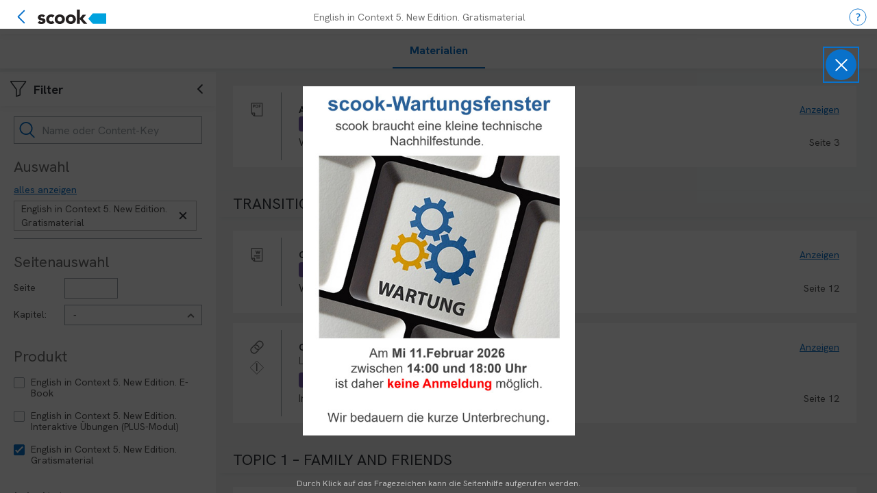

--- FILE ---
content_type: text/html; charset=utf-8
request_url: https://www.scook.at/produkt/bc7f5514-badd-4a90-868c-894d5adfc379
body_size: 17638
content:
<!DOCTYPE html>
<html lang="de">
<head>
  
    <script type="text/javascript" data-cmp-ab="1" src="https://cdn.consentmanager.net/delivery/autoblocking/8b2967dcaeba.js" data-cmp-host="c.delivery.consentmanager.net" data-cmp-cdn="cdn.consentmanager.net" data-cmp-codesrc="1"></script>
  
<meta charset="utf-8">
<meta name="viewport" content="width=device-width, initial-scale=1, shrink-to-fit=no">
<title>Produktansicht von Veritas E-Books auf scook</title>

<!-- Twitter -->
<meta name="twitter:card" content="summary_large_image">
<meta name="twitter:site" content="@avallain">
<meta name="twitter:creator" content="@avallain">
<meta name="twitter:title" content="scook">
<meta name="twitter:description" content="die VERITAS-Plattform für Lehrer:innen und Schüler:innen">
<meta name="twitter:image" content="/scook-social.png">

<!-- Facebook -->
<meta property="og:url" content="https://www.scook.at/">
<meta property="og:title" content="scook">
<meta property="og:description" content="die VERITAS-Plattform für Lehrer:innen und Schüler:innen">
<meta property="og:image" content="/scook-social.png">

<!-- Meta -->
<meta name="description" content="die VERITAS-Plattform für Lehrer:innen und Schüler:innen.">
<meta name="author" content="scook">

<!-- CSS/JS -->
<meta name="csrf-param" content="authenticity_token" />
<meta name="csrf-token" content="cmUcMfUo4cS-vJnjJ9raGGTmQiImQ2xDyWmE62fIdD3O1rHH_WkAu-7eg0wfizn1py4JU1KWkk-gCmASFwjW3A" /><link rel="stylesheet" href="/assets/veritas-027b7fd1fa18696f813e0416732e481aed78056a8a5852dba60a9bbb434cdf29.css" data-turbo-track="reload" data-stylesheet="veritas.css" /><script src="/assets/veritas_legacy-9f91ee861a780ed3ad7e12ddde3a7de6d5e536a3892ad3af2dc8b26d7bed33a0.js" data-turbo-track="reload"></script><script type="importmap" data-turbo-track="reload">{
  "imports": {
    "morphdom": "https://ga.jspm.io/npm:morphdom@2.6.1/dist/morphdom.js",
    "cable_ready": "https://ga.jspm.io/npm:cable_ready@5.0.0-pre9/dist/cable_ready.min.js",
    "@rails/actioncable": "/assets/actioncable.esm-9b25e8b927511934eb5798b0334ec60edb2633d2e338a6b30a1becacbf57be0c.js",
    "@hotwired/stimulus": "https://ga.jspm.io/npm:@hotwired/stimulus@3.1.0/dist/stimulus.js",
    "stimulus_reflex": "/assets/stimulus_reflex.min-534b19f69be6594fabce171c50d0046e23bbe39a49284496cd69beb8c8278e9a.js",
    "veritas": "/assets/veritas-8f486961700034f93b1535989a8939e0298c21af39e3e48d28f8cda63a088c64.js",
    "veritas_legacy": "/assets/veritas_legacy-9f91ee861a780ed3ad7e12ddde3a7de6d5e536a3892ad3af2dc8b26d7bed33a0.js",
    "@hotwired/turbo-rails": "/assets/turbo.min-dd24707344d5e3c57ae50b7d0784a5a6efcda74d8a0574e7ebbd6341c2ca7c92.js",
    "@hotwired/stimulus-loading": "/assets/stimulus-loading-856c97e4db834d21fa1da995a96d993b9a41f1852d90247b5d46560b82c9ef97.js",
    "jquery": "https://ga.jspm.io/npm:jquery@3.6.1/dist/jquery.js",
    "jquery.global": "/assets/jquery.global-8dccaec99669d4d0196d1ac431487da55ec1bb15d74bd5c75c1aad9e777fb7bc.js",
    "moment": "https://ga.jspm.io/npm:moment@2.29.4/moment.js",
    "keyboard-pagination": "/assets/libs/jquery.keyboard-pagination-75cba741e60a93a294bbf598411b7bb3dd8fc21752180113f389da810b0589f9.js",
    "select2": "/assets/select2/dist/js/select2-cd3a3a4cdbeca59da3677f6a96d0f6991ad8b6c7468a9179288fae5fae9f7e31.js",
    "stimulus-use": "https://ga.jspm.io/npm:stimulus-use@0.50.0/dist/index.js",
    "hotkeys-js": "https://ga.jspm.io/npm:hotkeys-js@3.9.5/dist/hotkeys.esm.js",
    "handlebars": "https://ga.jspm.io/npm:handlebars@4.7.7/lib/index.js",
    "fs": "https://ga.jspm.io/npm:@jspm/core@2.0.1/nodelibs/browser/fs.js",
    "source-map": "https://ga.jspm.io/npm:source-map@0.6.1/source-map.js",
    "@friendlycaptcha/sdk": "https://ga.jspm.io/npm:@friendlycaptcha/sdk@0.1.22/sdk.js",
    "channels/consumer": "/assets/channels/consumer-cdbaf91fc521795fd5db73ed4757bb674fe98be7ff1ea1454afe51e433fcd99b.js",
    "channels/example_channel": "/assets/channels/example_channel-4e03a85e52a56838e33f200f497222d478e881af3ea6c7f0ad096525ff4a81ac.js",
    "channels": "/assets/channels/index-77f023734b246477c15f7807f78006e8c4d7aa2899b6882fba21b8c0800c937b.js",
    "controllers/application": "/assets/controllers/application-16193b1d0b8dc21aafd9e616611a1006d8b47722676f450d255561734c20b3fc.js",
    "controllers/autoclick_controller": "/assets/controllers/autoclick_controller-0f625cd8db7666dea4a3a885bcd280d7141f924f10374540561ed6d8721cb6ab.js",
    "controllers/content_key_modal_controller": "/assets/controllers/content_key_modal_controller-932a41bf210ee76ec95648c34acab1ef29e513289ce92fc5b2ea537a40cd4fa6.js",
    "controllers/expandable_search_controller": "/assets/controllers/expandable_search_controller-64c060fbf6d9b2f5228fc0e36d5df4f1d5465e50cb83ab759a05ee0f25e4bdc1.js",
    "controllers/field_clipboard_controller": "/assets/controllers/field_clipboard_controller-c3178d76fe68bf8d2538be0923a567e8313d33b27f8518c3900502fa281b9d4b.js",
    "controllers/field_url_controller": "/assets/controllers/field_url_controller-b4831eb2a10bc485529d24f8ad860c0caf56dbe50370b35ad2a5479cb30d58f4.js",
    "controllers/flash_controller": "/assets/controllers/flash_controller-5be060355e5c9d7ab8753a3a0b8434e4bfb36616e695afb7c5343006955eb3bd.js",
    "controllers/friendly_captcha_controller": "/assets/controllers/friendly_captcha_controller-39301985494c860dfdcfbd33164bebe6352ca79a5fd45f17ac311da17bcd0038.js",
    "controllers": "/assets/controllers/index-496f555df17202dd3eea3e394a78cd8478c44a8373a5fdcd44d330266cd40977.js",
    "controllers/toast_controller": "/assets/controllers/toast_controller-df514e82a065dfff83dd849e4de4f83513f54cf7cdeab5b19bfd768a46df410b.js"
  }
}</script>
<link rel="modulepreload" href="/assets/stimulus_reflex.min-534b19f69be6594fabce171c50d0046e23bbe39a49284496cd69beb8c8278e9a.js">
<link rel="modulepreload" href="/assets/veritas-8f486961700034f93b1535989a8939e0298c21af39e3e48d28f8cda63a088c64.js">
<link rel="modulepreload" href="/assets/veritas_legacy-9f91ee861a780ed3ad7e12ddde3a7de6d5e536a3892ad3af2dc8b26d7bed33a0.js">
<link rel="modulepreload" href="/assets/turbo.min-dd24707344d5e3c57ae50b7d0784a5a6efcda74d8a0574e7ebbd6341c2ca7c92.js">
<link rel="modulepreload" href="/assets/stimulus-loading-856c97e4db834d21fa1da995a96d993b9a41f1852d90247b5d46560b82c9ef97.js">
<link rel="modulepreload" href="https://ga.jspm.io/npm:jquery@3.6.1/dist/jquery.js">
<link rel="modulepreload" href="/assets/jquery.global-8dccaec99669d4d0196d1ac431487da55ec1bb15d74bd5c75c1aad9e777fb7bc.js">
<script src="/assets/es-module-shims.min-3705047b4b58b36029f2c79779a12a2eeedf70993ed53ecd05c5d8200ea27b01.js" async="async" data-turbo-track="reload"></script>
<script type="module">import "veritas"</script>
<!-- Google Analytics -->
<script async src="https://www.googletagmanager.com/gtag/js?id=UA-2015165-8"></script>
<script>
(function(w,d,s,l,i){w[l]=w[l]||[];w[l].push({'gtm.start':
new Date().getTime(),event:'gtm.js'});var f=d.getElementsByTagName(s)[0],
j=d.createElement(s),dl=l!='dataLayer'?'&l='+l:'';j.async=true;j.src=
'https://www.googletagmanager.com/gtm.js?id='+i+dl;f.parentNode.insertBefore(j,f);
})(window,document,'script','dataLayer','GTM-MT9FT67');


      window.dataLayer = window.dataLayer || [];
      function gtag(){dataLayer.push(arguments);}
      gtag('js', new Date());

      gtag('config', 'UA-2015165-8', {
        'custom_map': {'dimension2': 'isLoggedIn'}
      });
  
      gtag('event', 'isLoggedIn_dimension', {'isLoggedIn': 'false'});
  
</script>
<!-- Google Analytics -->
<script src="https://cdn.geogebra.org/apps/deployggb.js"></script>


<style>
.unity-veritas-session-timeout-component h1 {display: none;}
</style>

<!-- Favicons -->
<link rel="apple-touch-icon" href="/apple-icon.png">
<link rel="icon" href="/favicon.ico">
<link rel="icon" type="image/png" sizes="192x192" href="/android-icon-192x192.png">
<link rel="icon" type="image/png" sizes="32x32" href="/favicon-32x32.png">
<link rel="icon" type="image/png" sizes="96x96" href="/favicon-96x96.png">
<link rel="icon" type="image/png" sizes="16x16" href="/favicon-16x16.png">
<link rel="manifest" href="/manifest.json">
<meta name="msapplication-TileColor" content="#ffffff">
<meta name="msapplication-TileImage" content="/ms-icon-144x144.png">
<meta name="theme-color" content="#ffffff">
</head>

<!-- Layout -->
<body id="page-product-viewer" class="productviewer-layout controller-unity-veritas-product_viewers action-show  desktop">


  <div class="unity-veritas-tooltips-component" id="unity-veritas-tooltips-component-165730320" data-component-event="components:unity-veritas-tooltips-component:load" data-component-id="57acd944-33a4-4197-98cc-35673baca866" data-context="{}" data-settings="{&quot;is_viewed&quot;:false,&quot;is_visible&quot;:true}">  <script type="text/x-handlebars" id="tooltips-dialog-template">
    <button type="button" class="close close-tips" data-dismiss="modal" aria-label="Schließen">
      <span class="ng-icon ng-icon-close" aria-hidden="true"></span>
    </button>

    <div class="tips-container">
      <div class="tips-container__content">
        <div id="tooltip-carousel" class="carousel static" data-wrap="false" data-interval="false" data-ride="carousel">
          <div class="carousel-inner">
              <div class="item active" data-type="image">
                  <div class="img-bg" style="background-image: url(https://cdn-veritas-unity-prod.avallain.net/system/uploads/unity/core/media_file/file/01dce7dc-c49e-4a5f-8a5f-7be67d4f5bb6/Wartungsfenster_11-02-2026_cr.jpg?version=1769004379);"></div>
              </div>
        </div>
      </div>
    </div>

    <div class="text-muted text-center welcome-carousel-item-note">
      Durch Klick auf das Fragezeichen kann die Seitenhilfe aufgerufen werden.
    </div>
  </script>

  <script type="text/x-handlebars" id="tooltips-menu-item-template">
   <li class="tooltips-menu-item" role="menuitem">
     <a href="#" id="toggle-tooltips" role="button" tabindex="0">
       Seitenhilfe
     </a>
   </li>
</script>


</div><div class="unity-veritas-product-viewer-component" id="unity-veritas-product-viewer-component-165731060" data-component-event="components:unity-veritas-product-viewer-component:load" data-component-id="a687520d-207c-46f3-99e8-e4432e0d0753" data-context="{&quot;productId&quot;:&quot;bc7f5514-badd-4a90-868c-894d5adfc379&quot;}" data-settings="{&quot;userRole&quot;:&quot;student&quot;,&quot;loggedIn&quot;:false,&quot;courseModuleId&quot;:&quot;8c66c5ef-fdd8-411a-9808-5bd3065416fa&quot;,&quot;materialStates&quot;:{&quot;active&quot;:&quot;Bereits freigeschaltet&quot;,&quot;inactive&quot;:&quot;Noch nicht freigeschaltet&quot;},&quot;productId&quot;:&quot;bc7f5514-badd-4a90-868c-894d5adfc379&quot;,&quot;serieId&quot;:null,&quot;serieTitle&quot;:&quot;English in Context 5. New Edition&quot;,&quot;selectedProduct&quot;:&quot;bc7f5514-badd-4a90-868c-894d5adfc379&quot;,&quot;chapter&quot;:null,&quot;contentKey&quot;:null,&quot;pageNum&quot;:null,&quot;solutions&quot;:null,&quot;userCanTryProducts&quot;:null,&quot;force_lti_popup&quot;:false,&quot;force_buy_popup&quot;:false,&quot;allow_close_login_popup&quot;:null,&quot;bookId&quot;:null,&quot;enableSearch&quot;:true,&quot;bookInfo&quot;:{&quot;school_book_list&quot;:null,&quot;title&quot;:&quot;English in Context 5. New Edition. Gratismaterial&quot;},&quot;disableInteractiveSection&quot;:false,&quot;competences_catalog&quot;:null,&quot;veritasProductBaseUrl&quot;:&quot;https://produkt.veritas.at/&quot;}">    <header class="viewer-header navbar-fixed-top">

  <nav role="navigation" aria-label="Main navigation">
    <ul class="nav nav-primary">
      <li class="nav-back flex-col">
            <a href="/">
              <span class="ng-icon ng-icon-big ng-icon-arrow-left" aria-hidden="true"></span>
              <svg class="sprite-icon brand-logo" role="img" aria-label="Scook logo"><title>Scook</title><use xlink:href="/assets/sprites-6251b07ee79c61d28e01e0cd3a8f1645626f4775bf525891db64331e5e298ef8.svg#scook" /></svg>
            </a>
      </li>
      <li class="nav-title flex-col">
        <h1 id="product-title">English in Context 5. New Edition. Gratismaterial</h1>
      </li>
      <li class="flex-col hidden-xs"></li>

      <!-- help dropdown START -->
      <li class="nav-icon dropdown dropdown-secondary">
        <a href="/help" class="action" title="Hilfe"  class="dropdown-toggle" data-toggle="dropdown" role="button" aria-haspopup="true" aria-expanded="false">
          <svg class="sprite-icon sprite-icon-big" role="img" aria-label="Sekundäre Navigation"><title>Hilfe</title><use xlink:href="/assets/sprites-6251b07ee79c61d28e01e0cd3a8f1645626f4775bf525891db64331e5e298ef8.svg#help" /></svg>
        </a>
        <ul class="dropdown-menu dropdown-menu-right" id="help-menu">
          <li>
            <a href="#book-info">
              Produkt-Info
            </a>
          </li>
          <li>
            <a href="/scook">
              scook nutzen
            </a>
          </li>
          <li>
            <a href="/faq">
              FAQ
            </a>
          </li>
          <li>
            <a href="/hilfe/faq#gratisplus">
              Kostenlose Übungen
            </a>
          </li>
          <li>
            <a href="/hilfe/support_kontakt">
              Support kontaktieren
            </a>
          </li>
          <li>
            <a href="/datenschutz">
              Datenschutz
            </a>
          </li>
          <li>
            <a href="/impressum">
              Impressum
            </a>
          </li>
          <li>
            <a href="/agb">
              AGB
            </a>
          </li>
          <li>
            <a href="/lizenzbedingungen">
              Lizenzbedingungen
            </a>
          </li>
        </ul>
      </li>
      <!-- help dropdown END -->

    </ul>
    <ul class="nav nav-secondary">
          <li class="nav-element-materials">
            <a class='section-link active' data-section='materials' href='/produkt/bc7f5514-badd-4a90-868c-894d5adfc379?section=Materialien' class='active'>Materialien</a>
          </li>
    </ul>
  </nav>
</header>

<main class="section-with-sidebar" data-section="materials">
  <aside class="sidebar open toggle-anchor materials-filters">
</aside>

<button class="mobile-sidebar-toggler" id="toggle-sidebar-materials">
  <svg class="sprite-icon sprite-icon-small sidebar-icon" role="presentation"><use xlink:href="/assets/sprites-6251b07ee79c61d28e01e0cd3a8f1645626f4775bf525891db64331e5e298ef8.svg#chapter" /></svg>
</button>
<div class="mobile-sidebar-backdrop"></div>

  <section class="content content-materials" aria-labelledby="product-title">
    
  </section>
</main>

<script type="text/x-handlebars" id="book-trial-dialog-template">
  <div class="modal-dialog modal-lg" role="document">
    <div class="modal-content">
      <div class="modal-header">
        <button type="button" class="close" data-dismiss="modal" aria-label="Schließen">
          <span aria-hidden="true">×</span>
        </button>
        <div class="modal-title">{{product.name}}</div>
      </div>

      <div class="modal-body">
        <div class="flex-row">
          <div class="flex-col col-auto le-cover">
            <img class="img-responsive" src="{{product.cover_image_url}}" width="150" alt="cover">
          </div>

          {{#if success}}
            <div class="flex-col">
              <h2>Trial started</h2>
              Trial period ends at {{trial_ends_at}}.<br/> You can find product on dashboard or open it right now.
            </div>
          {{else if errors}}
            {{#if errors.tried}}
              <div class="flex-col">
                Sie haben das Produkt{{product.name}} in diesem Schuljahr bereits zum Kennenlernen freigeschaltet. Eine erneute Nutzung ist leider nicht möglich. 
              </div>
            {{else if errors.cant_try}}
              <div class="flex-col">
                You can't start trials.<br/>Please contact us to get access codes.
              </div>
            {{else if errors.trial_anavailable}}
              <div class="flex-col">
                Trial period is not available for this product
              </div>
            {{else if errors.message}}
              <div class="flex-col">
                {{errors.message}}
              </div>
            {{/if}}

            {{#if (or errors.tried errors.trial_anavailable)}}
              <div class="flex-col try-options">
                <div class="redeem-field">
                  <form method="post" class="ng-form ng-form-contained flex-row align-center mr-0">
                    <input name="licence_key" type="text" placeholder="Zugangscode eingeben" id="book-code">
                    <button class="btn btn-primary">OK</button>
                  </form>
                </div>
              </div>
            {{/if}}
          {{else}}
            <div class="flex-col">
              Jetzt 60 Tage lang gratis testen und Zugang zu allen Inhalten im ausgewählten Produkt erhalten.<br/>Durch Klick auf den Button starten Sie die Testphase.
            </div>
          {{/if}}
        </div>
       </div>

      <div class="modal-footer">
        {{#unless reload_on_success}}
          <a class="btn btn-default btn-cancel" data-dismiss="modal">Abbrechen</a>
        {{/unless}}
        {{#if success}}
          {{#if reload_on_success}}
            <a class="btn btn-primary" href="#reload">Öffnen</a>
          {{else}}
            <a class="btn btn-primary" href="{{url}}" target="_blank">Öffnen</a>
          {{/if}}
        {{else if errors}}
          <a class="btn btn-primary" href="{{product.buy_license_url}}">Open shop</a>
        {{else}}
          <a class="btn btn-primary btn-submit">Jetzt gratis kennenlernen</a>
        {{/if}}
      </div>
    </div>
  </div>
</script>

<script type="text/x-handlebars" id="book-info-dialog-template">
  <div class="modal-dialog" role="document">
    <div class="modal-content">
      <div class="modal-header">
        <button type="button" class="close" data-dismiss="modal" aria-label="Schließen">
          <span aria-hidden="true">×</span>
        </button>
        <div class="modal-title">{{book.title}}</div>
      </div>

      <div class="modal-body modal-alternative book-info">

        <p><strong>SBNR:</strong> {{book.school_book_list}}</p>
        <p><strong>Verlag:</strong> VERITAS Verlags- und Handelsges.m.b.H. &amp; Co. OG</p>
        <p><strong>Website:</strong> http://www.veritas.at</p>
        <p><strong>Adresse:</strong> Hafenstraße 2a, 4020 Linz</p>
        <p><strong>Telefon:</strong> +43 732 776451-2280</p>
        <p><strong>E-mail:</strong> kundenberatung@veritas.at</p>

      </div>

    </div>
  </div>
</script>

<script type="text/x-handlebars" id="product-subscription-dialog-template">
  <div class="modal-dialog modal-lg" role="document">
    <div class="modal-content">
      <div class="modal-header">
        {{#if allow_close}}
        <button type="button" class="close" data-dismiss="modal" aria-label="Schließen">
          <span aria-hidden="true">×</span>
        </button>
        {{else}}
          <a class="btn btn-primary pull-right" href="#goback">zum scook-Schreibtisch</a>
        {{/if}}
        <div class="modal-title">Buch nicht freigeschaltet</div>
      </div>

      <div class="modal-body">
        <div class="flex-row">
          {{#if product.cover_image_url}}
            <div class="flex-col col-auto le-cover">
              <img class="img-responsive" src="{{product.cover_image_url}}" width="150" alt="cover">
            </div>
          {{/if}}
          <div class="flex-col le-content">
            <div class="le-header">
              <h3 class="product-title">{{product.name}}</h3>
              <p>{{product.description}}</p>
            </div>

            {{#if loaded}}
              <div class="try-options">
                <div class="flex">
                  <div class="flex-col meta">
                    <svg class="sprite-icon sprite-icon-small" role="img"><title>Locked</title><use xlink:href="/assets/sprites-6251b07ee79c61d28e01e0cd3a8f1645626f4775bf525891db64331e5e298ef8.svg#locked" /></svg>
                  </div>

                  <a href="{{product.buy_license_url}}" target="_blank" class="buy">
                    {{#if product.price}}&euro; {{product.price}}{{else}}{{/if}}
                    <svg class="sprite-icon sprite-icon-biggest" role="img"><use xlink:href="/assets/sprites-6251b07ee79c61d28e01e0cd3a8f1645626f4775bf525891db64331e5e298ef8.svg#buy" /></svg>
                  </a>
                </div>

                {{#if (and product.can_be_tried userCanTryProducts)}}
                  <a href="#book-sample" class="action action-small">
                    Jetzt gratis kennenlernen
                  </a>
                {{/if}}

                <div class="redeem-field">
                  <form method="post" class="ng-form ng-form-contained flex-row align-center mr-0">
                    <input name="licence_key" type="text" placeholder="Zugangscode eingeben" id="book-code">
                    <button class="btn btn-primary">OK</button>
                  </form>
                </div>
              </div>
            {{/if}}
          </div>
        </div>
      </div>
    </div>
  </div>
</script>

<div class="modal modal-materials fade" id="material-modal" tabindex="-1" role="dialog" aria-labelledby="material-modal-label">
  <div class="modal-dialog modal-lg" role="document">
    <div class="modal-content">
      <div class="modal-header">
        <button type="button" class="close" data-dismiss="modal" aria-label="Schließen"></button>
        <div class="modal-title" id="material-modal-label">
          Zugriff leider nicht möglich
        </div>
      </div>
      <div class="modal-body">
        <div class="material">
          <center>
            <p>Zugriff auf gewählten Inhalt leider nicht möglich</p>
          </center>
        </div>
      </div>
    </div>
  </div>
</div>

<script type="text/x-handlebars" id="toc-template">
  {{#if loaded}}
    {{#each products}}
      {{#if selected}}
        <div class="toc-product">
          <button type="button" class="toggle-icon-anchor" data-toggle="collapse" data-target="#loaded-toc-tree" aria-expanded="true" aria-controls="loaded-toc-tree">
            <div class="toc-product-thumb">
              <svg class="sprite-icon" role="presentation"><use xlink:href="/assets/sprites-6251b07ee79c61d28e01e0cd3a8f1645626f4775bf525891db64331e5e298ef8.svg#check" /></svg>
              <img src="{{cover_image_url}}" alt="{{title}}">
            </div>
            <div class="toc-product-title">
              <div class="truncate-name">
                <span title="{{name}}">{{name}}</span>
                <span class="truncate-keep">{{part_name}}</span>
              </div>
              Auflage {{edition}}
            </div>
            <span class="ng-icon ng-icon-toggle animated-icon" aria-hidden="true"></span>
          </button>
        </div>
        <div id="loaded-toc-tree" class="collapse in">
          {{> toc-tree tree=../tree active=../activeId level=0}}
        </div>
      {{else}}
        <div class="toc-product product-link">
          <a href="/produkt/{{id}}{{#if multiple_series}}?serie_id={{current_serie_id}}{{/if}}">
            <div class="toc-product-thumb">
              <img src="{{cover_image_url}}" alt="{{title}}">
            </div>
            <div class="toc-product-title">
              <div class="truncate-name">
                <span title="{{name}}">{{name}}</span>
                <span class="truncate-keep">{{part_name}}</span>
              </div>
              Auflage {{edition}}
            </div>
            <span class="ng-icon ng-icon-arrow-down" aria-hidden="true"></span>
            <div class="ng-spinner hidden">
              <span class="sr-only">Loading</span>
            </div>
          </a>
        </div>
      {{/if}}
    {{/each}}
  {{/if}}
</script>

<script type="text/x-handlebars" id="toc-product-list-template">
  <a class="action" class="dropdown-toggle" data-toggle="dropdown" role="button" aria-haspopup="true" aria-expanded="false">
    {{#each products}}
      {{#if selected}}{{name}}{{/if}}
    {{/each}}
    <span class="ng-icon ng-icon-toggle ml-2" aria-hidden="true"></span>
  </a>
  <ul class="dropdown-menu">
    {{#each products}}
      <li>
        <a href="/produkt/{{id}}">
          {{name}}
        </a>
      </li>
    {{/each}}
  </ul>
</script>



<script type="text/x-handlebars" id="toc-tree-template">
  {{#unless (is-empty tree)}}
    {{#split-nodes tree as |chapters|}}
      {{#unless (is-empty chapters)}}
        <ol>
          {{#each chapters as |chapter|}}
            <li class="node {{#if (is-equal ../level 0)}}main-chapter{{/if}}" data-id="{{chapter.id}}">
              <a href="#chapter-{{chapter.id}}" class="{{#if (is-equal ../active chapter.id)}}active{{/if}} {{#if (is-bookmarked chapter @root.pages)}}bookmarked{{/if}}">
                <div class="chapter-title-container" title="{{chapter.title}}">
                  <span class="truncate-name">{{chapter.title}}</span>
                  {{#if (is-bookmarked chapter @root.pages)}}
                    <svg class="sprite-icon sprite-icon-big" role="img"><use xlink:href="/assets/sprites-6251b07ee79c61d28e01e0cd3a8f1645626f4775bf525891db64331e5e298ef8.svg#bookmark" /></svg>
                  {{/if}}
                </div>
              </a>
              {{> toc-tree tree=chapter.children active=../active level=(inc ../level)}}
            </li>
          {{/each}}
        </ol>
      {{/unless}}
    {{/split-nodes}}
  {{/unless}}
</script>


<script type="text/x-handlebars" id="toc-image-list-template">
    {{#each products}}
      {{#if selected}}
        <div class="toc-product">
          <button type="button" data-toggle="collapse" data-target="#loaded-toc-images" aria-expanded="true" aria-controls="loaded-toc-images">
            <div class="toc-product-thumb">
              <svg class="sprite-icon" role="img"><use xlink:href="/assets/sprites-6251b07ee79c61d28e01e0cd3a8f1645626f4775bf525891db64331e5e298ef8.svg#check" /></svg>
              <img src="{{cover_image_url}}" alt="{{title}}">
            </div>
            <div class="toc-product-title">
              <div class="truncate-name">
                <span title="{{name}}">{{name}}</span>
                <span class="truncate-keep">{{part_name}}</span>
              </div>
              Auflage {{edition}}
            </div>
            <span class="ng-icon ng-icon-toggle" aria-hidden="true"></span>
          </button>
        </div>
        <div id="loaded-toc-images" class="collapse in">
          {{#each ../pages}}
            <div class="toc-image-block {{#if-eq pages.length 2}}double{{/if-eq}} {{#if (or pages.[0].bookmarked pages.[1].bookmarked)}}bookmarked{{/if}}" data-page={{page}} tabindex="0" role="button" aria-label="Seite {{page}}">
              {{#if (or pages.[0].bookmarked pages.[1].bookmarked)}}
                <svg class="sprite-icon sprite-icon-big" role="img"><use xlink:href="/assets/sprites-6251b07ee79c61d28e01e0cd3a8f1645626f4775bf525891db64331e5e298ef8.svg#bookmark" /></svg>
              {{/if}}
              {{#each pages}}
                <div class="toc-image-page">
                  <img src="{{thumbnail_url}}" onload="(function(img){attachImageOrientationClassname(img)})(this)" alt="Seite {{page}}" />
                  <span>{{page}}</span>
                </div>
              {{/each}}
            </div>
          {{/each}}
        </div>
      {{else}}
        <div class="toc-product product-link">
          <a href="/produkt/{{id}}{{#if multiple_series}}?serie_id={{current_serie_id}}{{/if}}">
            <div class="toc-product-thumb">
              <img src="{{cover_image_url}}" alt="{{title}}">
            </div>
            <div class="toc-product-title">
              <div class="truncate-name">
                <span title="{{name}}">{{name}}</span>
                <span class="truncate-keep">{{part_name}}</span>
              </div>
              Auflage {{edition}}
            </div>
            <span class="ng-icon ng-icon-arrow-down" aria-hidden="true"></span>
            <div class="ng-spinner hidden">
              <span class="sr-only">Loading</span>
            </div>
          </a>
        </div>
      {{/if}}
    {{/each}}
</script>

<script type="text/x-handlebars" id="toc-search-item-template">
  <div class="search-image-block" data-page={{page_number}} tabindex="0" role="button" aria-label="Seite {{page_number}}">
    <img src={{thumbnail_url}} onload="(function(img){attachImageOrientationClassname(img)})(this)" alt="Seite {{page_number}}" />
    <div class="page">{{page_number}}</div>
    {{#if-gt count 1}}
      <div>{{count}} Treffer</div>
    {{else}}
      <div>&hellip; {{snippet.[0]}}<span>{{snippet.[1]}}</span>{{snippet.[2]}} &hellip;</div>
    {{/if-gt}}
  </div>
</script>

<script type="text/x-handlebars" id="hotspot-popup-template">
  <div class="listing materials listing-wrapper">
    <div class="popup-arrow"></div>
    {{#unless (is-empty materials)}}
      {{> materials materials=materials level=0}}
    {{else}}
      <div class="interactives-disabled">
        Inhalt ist leider noch nicht verfügbar
      </div>
    {{/unless}}
  </div>
</script>

<script type="text/x-handlebars" id="hotspot-materials-list-template">
  <div class="listing materials {{#if parent}}collapse in{{/if}}" {{#if parent}}id="material-{{parent.id}}"{{/if}}>
    {{> materials materials=materials parent=parent level=level}}
  </div>
</script>

<script type="text/x-handlebars" id="hotspot-materials-template">
  {{#each materials as |material|}}
    {{> material material parent=../parent index=@index level=../level}}

    {{#unless (is-empty material.children)}}
      <a href="#" class="additional-materials-closed" data-toggle="collapse" data-target="#material-{{material.id}}" aria-expanded="true" title="Open">
        <span class="ng-icon ng-icon-toggle" aria-hidden="true"></span>
        <span class="toggle-label">Es sind  {{descendants-count material}} zusätzliche Materialien verfügbar.</span>
      </a>

      {{> materials-list materials=material.children parent=material level=(inc ../level)}}
    {{/unless}}
  {{/each}}
</script>

<script type="text/x-handlebars" id="hotspot-material-template">
  <div class="material">
    {{#if (has-to-show-toggle-handler-for material level index)}}
      <a href="#" class="offgrid-left toggle-anchor open" role="button" data-toggle="collapse" data-target="#material-{{parent.id}}">
        <span class="ng-icon ng-icon-toggle" aria-hidden="true"></span>
      </a>
    {{/if}}

    <!-- mobile view -->
    <div class="material-tile">
      <div class="material-tile-badge">
        <span class="badge badge-primary {{scook-type-class-for scook_type}}">
          {{scook_type_translated}}
        </span>
        {{#if accesible}}
          {{#link-to-representation link class='action action-small'}}
          {{/link-to-representation}}
        {{/if}}
      </div>
      <div class="material-tile-content">
        <p class="material-title">{{title}}</p>
        <p>{{product_name}}</p>
        <div class="material-tile-meta">
          <ul>
            <li>{{professional_type_translated}}</li>
            {{#if file_size}}
            <li>{{#file-size file_size}}{{/file-size}}</li>
            {{/if}}

            {{#if pages}}
              <li>
                {{pages}}
                {{#if-eq pages 1}}
                  Seite
                {{else}}
                  Seite(n)
                {{/if-eq}}
              </li>
            {{/if}}
            {{#if duration}}
              <li>{{#duration duration}}{{/duration}}</li>
            {{/if}}
          </ul>
          <div>
            {{#if (is-locked this)}}
              <svg class="sprite-icon-small material--locked" role="img">
                <use xlink:href="{{icon-for 'locked'}}"/>
                <title>Locked material</title>
              </svg>
            {{/if}}

            <svg class="sprite-icon-small material--type" role="img">
              <use xlink:href="{{media-type-icon-for this}}"/>
              <title>{{media_type}}</title>
            </svg>

            {{#if (is-teacher-only this)}}
              <svg class="sprite-icon-small tooltip--help material--teacher-only" role="img"
                  data-toggle="tooltip" data-placement="right" tabindex="0"
                  aria-label="Material für Lehrer:innen mit Berechtigungsnachweis"
                  title="Material für Lehrer:innen mit Berechtigungsnachweis">
                <use xlink:href="{{icon-for 'teacher-only'}}"/>
              </svg>
            {{/if}}

            {{#if not_approved}}
              <svg class="sprite-icon-small material--not-approved" role="img">
                <use xlink:href="{{icon-for 'not-approved'}}"/>
                <title>Sie verlassen den approbierten Bereich</title>
              </svg>
            {{/if}}
            {{#if-eq professional_type "Online-Übung"}}
              <svg class="sprite-icon" role="presentation"><title>{{professional_type_translated}}</title><use xlink:href="/assets/sprites-6251b07ee79c61d28e01e0cd3a8f1645626f4775bf525891db64331e5e298ef8.svg#lo_test" /></svg>
            {{else}}
              {{#if-eq professional_type "Online-Check"}}
                <svg class="sprite-icon" role="presentation"><title>{{professional_type_translated}}</title><use xlink:href="/assets/sprites-6251b07ee79c61d28e01e0cd3a8f1645626f4775bf525891db64331e5e298ef8.svg#lo_check" /></svg>
              {{/if-eq}}
            {{/if-eq}}
          </div>
        </div>
      </div>
      {{#if accesible}}
        {{#link-to-representation link class='material-tile-play'}}
          <svg class="sprite-icon" role="presentation"><use xlink:href="/assets/sprites-6251b07ee79c61d28e01e0cd3a8f1645626f4775bf525891db64331e5e298ef8.svg#material-play" /></svg>
        {{/link-to-representation}}
      {{/if}}
    </div>
    <!-- end of mobile view -->

    <div class="flex-row material--desktop">
      <div class="le-meta flex-col col-auto">

        {{#if (is-locked this)}}
          <svg class="sprite-icon-small material--locked" role="img">
            <use xlink:href="{{icon-for 'locked'}}"/>
            <title>Locked material</title>
          </svg>
        {{/if}}

        <svg class="sprite-icon-small material--type" role="img">
          <use xlink:href="{{media-type-icon-for this}}"/>
          <title>{{media_type}}</title>
        </svg>

        {{#if (is-teacher-only this)}}
          <svg class="sprite-icon-small material--teacher-only" role="img">
            <use xlink:href="{{icon-for 'teacher-only'}}"/>
            <title>Material für Lehrer:innen mit Berechtigungsnachweis</title>
          </svg>
        {{/if}}

        {{#if not_approved}}
          <svg class="sprite-icon-small material--not-approved" role="img">
            <use xlink:href="{{icon-for 'not-approved'}}"/>
            <title>Sie verlassen den approbierten Bereich</title>
          </svg>
        {{/if}}
        {{#if-eq professional_type "Online-Übung"}}
          <svg class="sprite-icon" role="presentation"><title>{{professional_type_translated}}</title><use xlink:href="/assets/sprites-6251b07ee79c61d28e01e0cd3a8f1645626f4775bf525891db64331e5e298ef8.svg#lo_test" /></svg>
        {{else}}
          {{#if-eq professional_type "Online-Check"}}
            <svg class="sprite-icon" role="presentation"><title>{{professional_type_translated}}</title><use xlink:href="/assets/sprites-6251b07ee79c61d28e01e0cd3a8f1645626f4775bf525891db64331e5e298ef8.svg#lo_check" /></svg>
          {{/if-eq}}
        {{/if-eq}}

      </div>

      <div class="le-content flex-col">
        <div class="flex-row">
          <div class="flex-col">
            <p class="material-title">{{title}}</p>
          </div>
          <div class="flex-col col-auto">
            {{#if accesible}}
              {{#link-to-representation link class='action action-small'}}
                Anzeigen
              {{/link-to-representation}}
            {{/if}}
          </div>
        </div>

        {{#if subtitle}}
          <p class="le-subtitle">{{subtitle}}</p>
        {{/if}}

        <p class="product">
          <span class="badge badge-primary {{scook-type-class-for scook_type}}">
            {{scook_type_translated}}
          </span>
        </p>

        <p>
          <strong>
            {{professional_type_translated}}
            {{#if file_size}}
              | {{#file-size file_size}}{{/file-size}}
            {{/if}}
            {{#if pages}}
              | {{pages}} Seite(n)
            {{/if}}
            {{#if duration}}
              | {{#duration duration}}{{/duration}}
            {{/if}}
          </strong>
        </p>
      </div>
    </div>
  </div>
</script>

<script type="text/x-handlebars" id="share-link-dialog-template">
  <div class="modal-dialog modal-lg" role="document">
    <div class="modal-content">
      <div class="modal-header">
        <button type="button" class="close" data-dismiss="modal" aria-label="Schließen">
          <span aria-hidden="true">×</span>
        </button>
        <div class="modal-title">Seite teilen</div>
      </div>

      <div class="modal-body modal-alternative">

        <p class="message">Die ausgewählte Seite kann mit anderen Nutzern geteilt werden.
Dazu muss der Nutzer die Berechtigung für dieses Produkt haben.</p>

        <div class="row">
          <div class="col-md-9 ">
            <input type="text" id="share-link-field" name="link" value="{{link}}" class="form-control share-link-field" readonly>
          </div>
          <div class="col-md-3 ">
            <button class="btn btn-primary btn-copy btn-block" data-clipboard-action="copy" data-clipboard-target="#share-link-field"
            data-success-text="Link kopiert" data-fail-text="Failed!"
            >Link kopieren</body>
          </div>
        </div>

      </div>

    </div>
  </div>
</script>

<script type="text/x-handlebars" id="package-materials-dialog-template">
  <div class="modal-dialog modal-lg" role="document">
    <div class="modal-content">
      <div class="modal-header">
        <button type="button" class="close" data-dismiss="modal" aria-label="Schließen"></button>
        <div class="modal-title">
          <span class="badge badge-big badge-primary {{scook-type-class-for product.scook_type}}">
            {{product.scook_type_translated}}
          </span>
          {{product.name}}
        </div>
      </div>

      <div class="modal-body">
         {{> tree tree=tree}}
      </div>

      {{#unless product.accesible}}
        {{#if product.buy_license_url}}
          <div class="modal-footer">
            <a href="{{product.buy_license_url}}" type="button" class="btn btn-primary">Produkt kaufen</a>
          </div>
        {{/if}}
      {{/unless}}
    </div>
  </div>
</script>

<script type="text/x-handlebars" id="package-tree-template">
  {{#split-nodes tree as |chapters materials|}}
    {{#unless (is-empty materials)}}
      {{> materials materials=materials level=0}}
    {{/unless}}

    {{#unless (is-empty chapters)}}
      {{#each chapters as |chapter|}}
        {{> tree tree=chapter.children}}
      {{/each}}
    {{/unless}}
  {{/split-nodes}}
</script>

<script type="text/x-handlebars" id="package-materials-template">
  <div class="listing materials {{#if parent}}collapse in{{/if}}" {{#if parent}}id="material-{{parent.id}}"{{/if}}>
    {{#each materials as |material|}}
      {{> material material parent=../parent index=@index level=../level}}

      {{#unless (is-empty material.children)}}
        <a href="#" class="additional-materials-closed" data-toggle="collapse" data-target="#material-{{material.id}}" aria-expanded="true">
          <span class="ng-icon ng-icon-toggle" aria-hidden="true"></span>
          Es sind  {{descendants-count material}} zusätzliche Materialien verfügbar.
        </a>

        {{> materials materials=material.children parent=material level=(inc ../level)}}
      {{/unless}}
    {{/each}}
  </div>
</script>

<script type="text/x-handlebars" id="package-material-template">
  <div class="material">
    {{#if (has-to-show-toggle-handler-for material level index)}}
      <a href="#" class="offgrid-left open" data-toggle="collapse" data-target="#material-{{parent.id}}">
        <span class="ng-icon ng-icon-toggle" aria-hidden="true"></span>
      </a>
    {{/if}}

    <div class="flex-row">
      <div class="le-meta flex-col col-auto">
        <svg class="sprite-icon-small" role="img">
          <use xlink:href="{{media-type-icon-for this}}"/>
          <title>{{media_type}}</title>
        </svg>
      </div>

      <div class="le-content flex-col">
        <div class="flex-row">
          <div class="flex-col">
            <p class="material-title">{{title}}</p>
          </div>
          <div class="flex-col col-auto">
            {{#if accesible}}
              {{#link-to-representation link class='action action-small'}}
                Anzeigen
              {{/link-to-representation}}
            {{else}}
              Im Paket enthalten
            {{/if}}
          </div>
        </div>

        {{#if subtitle}}
          <p class="le-subtitle">{{subtitle}}</p>
        {{/if}}

        <p>
          <strong>{{professional_type}}</strong>
          <span class="content-page">
            Seite {{page_range}}
          </span>
        </p>
      </div>
    </div>
  </div>
</script>

<script type="text/x-handlebars" id="teacher-only-dialog-template">
  <div class="modal-dialog modal-lg" role="document">
    <div class="modal-content">
      <div class="modal-header">
        <button type="button" class="close" data-dismiss="modal" aria-label="Schließen"></button>
        <div class="modal-title">
          Keine Zugriffsberechtigung
        </div>
      </div>

      <div class="modal-body">
          <p>
            Dieses Material ist für dich leider nicht verfügbar. 
          </p>
      </div>

        <div class="modal-footer">

          <a data-dismiss="modal" type="button" class="btn btn-link">Zurück</a>
          <a href="/faq" type="button" class="btn btn-link">Hilfe</a>
          <a href="/schreibtisch" type="button" class="btn btn-primary">Zum Schreibtisch</a>
        </div>
    </div>
  </div>
</script>

<script type="text/x-handlebars" id="school-required-dialog-template">
  <div class="modal-dialog modal-lg" role="document">
    <div class="modal-content">
      <div class="modal-header">
        <button type="button" class="close" data-dismiss="modal" aria-label="Schließen"></button>
        <div class="modal-title">
          Keine Zugriffsberechtigung
        </div>
      </div>

      <div class="modal-body">
          <p>
            Sie können das Material erst öffnen, nachdem Sie Ihren Berechtigungsnachweis erbracht haben.
          </p>
      </div>

        <div class="modal-footer">

          <a data-dismiss="modal" type="button" class="btn btn-link">Zurück</a>
          <a href="/faq" type="button" class="btn btn-link">Hilfe</a>
          <a href="https://profile.veritas.at/profile/user?returnUrl=https://www.scook.at/produkt/bc7f5514-badd-4a90-868c-894d5adfc379" type="button" class="btn btn-primary">Berechtigungsnachweis erbringen</a>
        </div>
    </div>
  </div>
</script>

<script type="text/x-handlebars" id="no-licence-dialog-template">
  <div class="modal-dialog modal-lg" role="document">
    <div class="modal-content">
      <div class="modal-header">
        <button type="button" class="close" data-dismiss="modal" aria-label="Schließen"></button>
        <div class="modal-title">
          Keine Zugriffsberechtigung
        </div>
      </div>

      <div class="modal-body">
          <p>
            Sie können die Übungen erst öffnen, wenn Sie eine gültige Lizenz für dieses Produkt erworben und eingelöst haben.
          </p>
      </div>

        <div class="modal-footer">
          <a data-dismiss="modal" type="button" class="btn btn-link">Zurück</a>
          <a href="/faq" type="button" class="btn btn-link">Hilfe</a>
          <a href="{{productUrl}}" type="button" class="btn btn-primary" target="_blank">Produkt kaufen</a>
        </div>
    </div>
  </div>
</script>


<script type="text/x-handlebars" id="filters-template">
  <div class="sidebar-header">
    <div class="sidebar-title">
      <div class="sidebar-icon sprite-with-badge">
        <svg class="sprite-icon" role="presentation">
          <use xlink:href="{{icon-for 'filter'}}"/>
        </svg>
        {{#unless (is-empty filterTags)}}
          <span class="badge badge-counter">{{filterTags.length}}</span>
        {{/unless}}
      </div>
      <h2>Filter</h2>
    </div>
    <span class="ng-icon ng-icon-toggle animated-icon rotated-icon" aria-hidden="true"></span>
  </div>

  <div class="sidebar-main">
    <div class="row form-group search-row">
      <div class="col-xs-12 ">
        <svg class="sprite-icon" role="img" aria-label="Suchen"><title>Suchen</title><use xlink:href="/assets/sprites-6251b07ee79c61d28e01e0cd3a8f1645626f4775bf525891db64331e5e298ef8.svg#search" /></svg>
        <label for="materials-search" class="sr-only">Name oder Content-Key</label>
        <input type="text" name="search" id="materials-search" value="{{search}}" class="form-control" placeholder="Name oder Content-Key" aria-label="Name oder Content-Key">
      </div>
    </div>

    <h3>Auswahl</h3>
    <a href="#" class="action active-filters-remove-all">alles anzeigen</a>
    <div class="active-filters">
      {{> filter-tags tags=filterTags}}
    </div>

    <h3>Seitenauswahl</h3>
    <div class="row form-group">
      <label class="col-xs-3 control-label" id="page-select-label">Seite</label>
      <div class="col-xs-4">
        <input type="text" name="page" class="form-control form-control-small pages-filter" aria-labelledby="page-select-label">
      </div>
    </div>

    <div class="row form-group">
      <label class="col-xs-3 control-label" id="chapter-select-label">Kapitel:</label>
      <div class="col-xs-9">
        <div class="ng-select ng-select-xs">
          <select name="subject" class="form-control chapters-select" aria-labelledby="chapter-select-label">
            <option value="">-</option>
            {{#each chapters as |chapter|}}
              <option value="{{chapter.id}}" {{#if (is-active-chapter chapter)}}selected{{/if}}>{{chapter.name}}</option>
            {{/each}}
          </select>
          <span class="ng-icon ng-icon-toggle" aria-hidden="true"></span>
        </div>
      </div>
    </div>

    <div class="filter product-filter">
      <h3>Produkt</h3>
      {{#each products as |product|}}
        <div class="ng-checkbox">
          <input type="checkbox" id="{{product.id}}" name="{{product.name}}" value="{{product.id}}" {{#if (is-active-product product)}}checked{{/if}}>
          <label for="{{product.id}}"><span>{{product.name}}</span></label>
        </div>
      {{/each}}
    </div>

    <div class="filter professional-type-filter">
      <h3>Inhaltstyp</h3>
      {{#each professionalTypes as |professionalType|}}
        <div class="ng-checkbox">
          <input type="checkbox" id="{{professionalType.id}}" name="{{professionalType.name}}" value="{{professionalType.id}}" {{#if (is-active-professional-type professionalType)}}checked{{/if}}>
          <label for="{{professionalType.id}}"><span>{{professionalType.name}}</span></label>
        </div>
      {{/each}}
    </div>

    <div class="filter media-type-filter">
      <h3>Medientyp</h3>
      {{#each mediaTypes as |mediaType|}}
        <div class="ng-checkbox">
          <input type="checkbox" id="{{mediaType.id}}" name="{{mediaType.name}}" value="{{mediaType.id}}" {{#if (is-active-media-type mediaType)}}checked{{/if}}>
          <label for="{{mediaType.id}}"><span>{{mediaType.name}}</span></label>
        </div>
      {{/each}}
    </div>

    <div class="filter state-filter">
      <h3>Produktfreischaltung</h3>
      {{#each states as |state|}}
        <div class="ng-checkbox">
          <input type="checkbox" id="{{state.id}}" name="{{state.name}}" value="{{state.id}}" {{#if (is-active-state state)}}checked{{/if}}>
          <label for="{{state.id}}"><span>{{state.name}}</span></label>
        </div>
      {{/each}}
    </div>
  </div>
</script>

<script type="text/x-handlebars" id="filter-tags-template">
  {{#each tags as |tag|}}
    <div class="ng-tag ng-tag-xs">
      <a href="#" data-id="{{tag.id}}" data-type="{{tag.type}}" title="Filter löschen">
        <span class="ng-tag-label">{{tag.name}}</span>
        <span class="ng-icon ng-icon-delete" aria-hidden="true"></span>
      </a>
    </div>
  {{/each}}
</script>

<script type="text/x-handlebars" id="materials-tree-template">
  {{#if loaded}}
    {{#if search}}
      <p class="search_results_title">Results for "<strong>{{search}}</strong>"</p>
    {{/if}}
    {{#unless (is-empty tree)}}
      {{#split-nodes tree as |chapters materials|}}
        {{#unless (is-empty materials)}}
          <div class="content-main">
            {{> materials materials=materials level=0}}
          </div>
        {{/unless}}

        {{#unless (is-empty chapters)}}
          {{#each chapters as |chapter|}}
            <div class="content-header">
              <h3>{{chapter.title}}</h3>
            </div>
            <div class="content-main">
              {{> chapters-subtree tree=chapter.children}}
            </div>
          {{/each}}
        {{/unless}}
      {{/split-nodes}}
    {{else}}
      <p class="text-center">Für die gewählten Suchkriterien gibt es leider keine passenden Materialien. Ändern Sie bitte die Filterkriterien im linken Seitenbereich.</p>
    {{/unless}}
  {{else}}
    <div class="spinner-wrapper">
      <div class="ng-spinner ng-spinner-centered"><span class="sr-only">Loading</span></div>
    </div>
  {{/if}}
</script>

<script type="text/x-handlebars" id="materials-tree-chapters-template">
  {{#split-nodes tree as |chapters materials|}}
    {{#unless (is-empty materials)}}
      {{> materials materials=materials level=0}}
    {{/unless}}

    {{#unless (is-empty chapters)}}
      {{#each chapters as |chapter|}}
        <h4>{{chapter.title}}</h4>
        {{> chapters-subtree tree=chapter.children}}
      {{/each}}
    {{/unless}}
  {{/split-nodes}}
</script>

<script type="text/x-handlebars" id="materials-tree-materials-template">
  <div class="listing materials {{#if parent}}collapse in{{/if}}" {{#if parent}}id="material-{{parent.id}}"{{/if}}>
    {{#each materials as |material|}}
      {{> material material parent=../parent index=@index level=../level}}

      {{#unless (is-empty material.children)}}
        <a href="#" class="additional-materials-closed" data-toggle="collapse" data-target="#material-{{material.id}}" aria-expanded="true">
          <span class="ng-icon ng-icon-toggle" aria-hidden="true"></span>
          <span class="toggle-label">Es sind  {{descendants-count material}} zusätzliche Materialien verfügbar.</span>
        </a>

        {{> materials materials=material.children parent=material level=(inc ../level)}}
      {{/unless}}
    {{/each}}
  </div>
</script>

<script type="text/x-handlebars" id="material-template">
  <div class="material" data-id="{{id}}" data-content-key="{{content_key}}">
    {{#if (has-to-show-toggle-handler-for material level index)}}
      <a href="#" class="offgrid-left toggle-anchor open" role="button" data-toggle="collapse" data-target="#material-{{parent.id}}" title="Open">
        <span class="ng-icon ng-icon-toggle" aria-hidden="true"></span>
      </a>
    {{/if}}

    <!-- mobile view -->
    <div class="material-tile">
      <div class="material-tile-badge">
        <span class="badge badge-primary {{scook-type-class-for scook_type}}">
          {{scook_type_translated}}
        </span>
        {{#if accesible}}
          {{#link-to-representation link class='action action-small'}}

          {{/link-to-representation}}
        {{else}}
          {{#if login_required}}
            {{#if logged_in}}
              {{#if not_a_teacher}}
                <a href="#teacher-only" class="action" data-id="{{product_id}}"></a>
              {{else}}
                <a href="#product" class="action" data-id="{{product_id}}"></a>
              {{/if}}
            {{else}}
              <a href="#login" class="action"></a>
            {{/if}}
          {{else if not_a_teacher}}
            <a href="#teacher-only" class="action" data-id="{{product_id}}"></a>
          {{else}}
            <a href="#product" class="action" data-id="{{product_id}}"></a>
          {{/if}}
        {{/if}}
      </div>
      <div class="material-tile-content">
        <p class="material-title">{{title}}</p>
        <p>{{product_name}}</p>
        <div class="material-tile-meta">
          <ul>
            <li>{{professional_type_translated}}</li>
            {{#if file_size}}
            <li>{{#file-size file_size}}{{/file-size}}</li>
            {{/if}}

            {{#if pages}}
              <li>
                {{pages}}
                {{#if-eq pages 1}}
                  Seite
                {{else}}
                  Seite(n)
                {{/if-eq}}
              </li>
            {{/if}}
            <li>Seite {{page_range}}</li>
          </ul>
          <div>
            {{#if (is-locked this)}}
              <svg class="sprite-icon-small material--locked" role="img">
                <use xlink:href="{{icon-for 'locked'}}"/>
                <title>Locked material</title>
              </svg>
            {{/if}}

            <svg class="sprite-icon-small material--type" role="img">
              <use xlink:href="{{media-type-icon-for this}}"/>
              <title>{{media_type}}</title>
            </svg>

            {{#if (is-teacher-only this)}}
              <svg class="sprite-icon-small tooltip--help material--teacher-only" role="img"
                  data-toggle="tooltip" data-placement="right" tabindex="0"
                  aria-label="Material für Lehrer:innen mit Berechtigungsnachweis"
                  title="Material für Lehrer:innen mit Berechtigungsnachweis">
                <use xlink:href="{{icon-for 'teacher-only'}}"/>
              </svg>
            {{/if}}

            {{#if not_approved}}
              <svg class="sprite-icon-small material--not-approved" role="img">
                <use xlink:href="{{icon-for 'not-approved'}}"/>
                <title>Sie verlassen den approbierten Bereich</title>
              </svg>
            {{/if}}
          </div>
        </div>
      </div>
      <div class="material-tile-play">
        <svg class="sprite-icon" role="presentation"><use xlink:href="/assets/sprites-6251b07ee79c61d28e01e0cd3a8f1645626f4775bf525891db64331e5e298ef8.svg#material-play" /></svg>
      </div>
    </div>
    <!-- end of mobile view -->

    <div class="flex-row material--desktop">
      <div class="le-meta flex-col col-auto">
        {{#if (is-locked this)}}
          <svg class="sprite-icon-small material--locked" role="img">
            <use xlink:href="{{icon-for 'locked'}}"/>
            <title>Locked material</title>
          </svg>
        {{/if}}

        <svg class="sprite-icon-small material--type" role="img">
          <use xlink:href="{{media-type-icon-for this}}"/>
          <title>{{media_type}}</title>
        </svg>

        {{#if (is-teacher-only this)}}
          <svg class="sprite-icon-small tooltip--help material--teacher-only" role="img"
               data-toggle="tooltip" data-placement="right" tabindex="0"
               aria-label="Material für Lehrer:innen mit Berechtigungsnachweis"
               title="Material für Lehrer:innen mit Berechtigungsnachweis">
            <use xlink:href="{{icon-for 'teacher-only'}}"/>
          </svg>
        {{/if}}

        {{#if not_approved}}
          <svg class="sprite-icon-small material--not-approved" role="img">
            <use xlink:href="{{icon-for 'not-approved'}}"/>
            <title>Sie verlassen den approbierten Bereich</title>
          </svg>
        {{/if}}
      </div>

      <div class="le-content flex-col">
        <div class="flex-row">
          <div class="flex-col">
            <p class="material-title searchable">{{title}}</p>
          </div>
          <div class="flex-col col-auto">
            {{#if accesible}}
              {{#link-to-representation link class='action action-small'}}
                Anzeigen
              {{/link-to-representation}}
            {{else}}
              {{#if login_required}}
                {{#if logged_in}}
                  {{#if not_a_teacher}}
                    <a href="#teacher-only" class="action" data-id="{{product_id}}">
                      Details
                    </a>
                  {{else}}
                    <a href="#product" class="action" data-id="{{product_id}}">
                      Details
                    </a>
                  {{/if}}
                {{else}}
                  <a href="#login" class="action">
                    Anmelden
                  </a>
                {{/if}}
              {{else if not_a_teacher}}
                <a href="#teacher-only" class="action" data-id="{{product_id}}">
                  {{#if logged_in}}
                    Details
                  {{else}}
                    Anmelden
                  {{/if}}
                </a>
              {{else}}
                <a href="#product" class="action" data-id="{{product_id}}">
                  Details
                </a>
              {{/if}}
            {{/if}}
          </div>
        </div>

        {{#if subtitle}}
          <p class="le-subtitle">{{subtitle}}</p>
        {{/if}}

        <p class="product">
          <span class="badge badge-primary {{scook-type-class-for scook_type}}">
            {{scook_type_translated}}
          </span>

          <a href="#product" data-id="{{product_id}}">
            {{product_name}}
          </a>
        </p>

        <p class="more-info">
          {{professional_type_translated}}
            {{#if file_size}}
              | {{#file-size file_size}}{{/file-size}}
            {{/if}}
            {{#if pages}}
              | {{pages}}
              {{#if-eq pages 1}}
                Seite
              {{else}}
                Seite(n)
              {{/if-eq}}
            {{/if}}
            {{#if duration}}
              | {{#duration duration}}{{/duration}}
            {{/if}}
          <span class="content-page">
            Seite {{page_range}}
              {{#if content_key}}
              | Materialcode(s): <span  class="searchable">{{content_key}}</span>
              {{/if}}
          </span>
        </p>
      </div>
    </div>
  </div>
</script>

<script type="text/x-handlebars" id="knowledge-content-template">
  {{#if loaded}}
    {{#if (and knowledge chapter)}}
      <div class="content-flex-height {{choose chapter.page_type 'standard'}}"> <!-- ToDo: Use the class:
                              .training    for page type "Training"
                              .language    for page type "Sprache der Mathematik"
                              .knowledge   for page type "Trainiere dein Wissen"
                              .standard    for page type "Standard" -->

        <div class="toolbar">
            <a href="#notes" class="btn btn-secondary ni" title="Notes">
              <svg class="sprite-icon notes-present {{#unless knowledge.notes_present}}hidden{{/unless}}" role="presentation"><use xlink:href="/assets/sprites-6251b07ee79c61d28e01e0cd3a8f1645626f4775bf525891db64331e5e298ef8.svg#notes-present" /></svg>
              <svg class="sprite-icon notes-missing {{#if knowledge.notes_present}}hidden{{/if}}" role="presentation"><use xlink:href="/assets/sprites-6251b07ee79c61d28e01e0cd3a8f1645626f4775bf525891db64331e5e298ef8.svg#notes" /></svg>
            </a>


          <div class="dropdown">
  <a href="#calculator" class="btn btn-secondary dropdown-toggle" title="Calculator">
    <svg class="sprite-icon" role="presentation"><use xlink:href="/assets/sprites-6251b07ee79c61d28e01e0cd3a8f1645626f4775bf525891db64331e5e298ef8.svg#calculator" /></svg>
  </a>

  <div class='calculator-container'></div>

</div>

          <a href="#fullscreen" class="btn btn-secondary ml-4 fullscreen-toggle" title="Fullscreen">
            <svg class="sprite-icon sprite-icon-small fullscreen-on" role="presentation"><use xlink:href="/assets/sprites-6251b07ee79c61d28e01e0cd3a8f1645626f4775bf525891db64331e5e298ef8.svg#fullscreen-open" /></svg>
            <svg class="sprite-icon sprite-icon-small fullscreen-off" role="presentation"><use xlink:href="/assets/sprites-6251b07ee79c61d28e01e0cd3a8f1645626f4775bf525891db64331e5e298ef8.svg#fullscreen-close" /></svg>
          </a>
        </div>

        <div class="content-header">
          <h3>{{chapter.title}}</h3>
          <div class="flex align-center">
            <a href="{{url-for-reader chapter.page_from}}" class="content-page">Seite {{chapter.page_range}}</a>
          </div>
        </div>

        {{#if knowledge.ziel}}
          <div class="content-metadata">
            <div class="content-metadata-wrapper">
                <span class="metadata-objetive">Ziel</span>
                <span class="metadata-description">{{knowledge.ziel.ziel}}</span>
                <span class="metadata-competence">{{knowledge.ziel.competences}}</span>
            </div>
          </div>
        {{/if}}

        {{#if knowledge.headline}}
          <div class="content-metadata">
            <div class="content-metadata-wrapper">
                <span class="metadata-description">{{knowledge.headline}}</span>
            </div>
          </div>
        {{/if}}

        <div class="content-main content-main--wissen">
          {{#if (and knowledge.knowledge_description knowledge.knowledge_competence)}}
            <p class="content-goal">
              <span class="badge badge-primary badge-medium material-type-pro">Ziel</span>
              {{knowledge.knowledge_description}}
              <span class="pull-right">{{knowledge.knowledge_competence}}</span>
            </p>
          {{/if}}
          <iframe src="{{interactive-content-url-for knowledge}}" frameborder="0" width="100%" height="100%"></iframe>
        </div>
      </div>
    {{/if}}
  {{/if}}
</script>

<script type="text/x-handlebars" id="knowledge-content-loading-template">
  <div class="spinner-wrapper">
   <div class="ng-spinner ng-spinner-centered"><span class="sr-only">Loading</span></div>
  </div>
</script>

<script type="text/x-handlebars" id="training-content-template">
  {{#if loaded}}
    {{#each chapters as |chapter|}}
      {{> training-chapter chapter
         lastAccessedTrainingId=../lastAccessedTrainingId
         activeId=../activeId}}
    {{/each}}
  {{else}}
    <div class="spinner-wrapper">
     <div class="ng-spinner ng-spinner-centered"><span class="sr-only">Loading</span></div>
    </div>
  {{/if}}
</script>

<script type="text/x-handlebars" id="training-content-chapter-template">
  <div class="content-chapter {{choose page_type 'standard'}} {{#if (is-equal activeId id)}}active{{/if}}" id="chapter-{{id}}" data-chapter-id="{{id}}">
    <div class="content-header">
      <h2>{{title}}</h2>
      <a href="{{url-for-reader page_from}}" class="content-page">Seite {{page_range}}</a>
    </div>

    {{#each groups as |group|}}
      {{> training-group group lastAccessedTrainingId=../lastAccessedTrainingId}}
    {{/each}}
  </div>
</script>

<script type="text/x-handlebars" id="training-content-group-template">
  <div class="content-metadata">
    <div class="content-metadata-wrapper">
      {{#if-eq ziel_or_headline "ziel"}}
        <span class="metadata-objetive">Ziel</span>
        <span class="metadata-description">{{title}}</span>
        <span class="metadata-competence">{{competences}}</span>
      {{else}}
        <span class="metadata-description">{{title}}</span>
      {{/if-eq}}
    </div>
  </div>

  <div class="content-main">
    <div class="listing exercises">
      {{#each trainings as |training|}}
        {{> training-exercise training lastAccessedTrainingId=../lastAccessedTrainingId}}
      {{/each}}
    </div>
  </div>
</script>

<script type="text/x-handlebars" id="training-content-exercise-template">
  <div class="exercise {{#if (is-equal lastAccessedTrainingId id)}}highlight{{/if}}" data-competences="{{competences}}">
    <div class="le-stats flex-col {{status-class-for state score_level}}">
      <div class="flex align-center">
        <svg class="sprite-icon" role="presentation"><title>Status</title><use xlink:href="/assets/sprites-6251b07ee79c61d28e01e0cd3a8f1645626f4775bf525891db64331e5e298ef8.svg#stats" /></svg>
        <span>
          {{#if (is-equal state 'not_started')}}
            Noch nicht begonnen
          {{else if (is-equal state 'ongoing')}}
            In Arbeit
          {{else if (is-equal state 'complete')}}
            {{raw_score}}/{{max_score}} Punkte
            ({{percentize score}})
          {{/if}}
        </span>
      </div>
    </div>
    <div class="le-content flex-col">
      <p><span class="difficulty {{difficulty}}">{{task_number}}</span> {{competences}}</p>
      <p class="mt-3">
        {{total_activities}}
        {{#if-eq total_activities 1}}
          Aufgabe
        {{else}}
          Aufgaben
        {{/if-eq}}
      </p>
    </div>
    <div class="flex-col col-sm-auto align-self-center">
      {{#if selfcontrol}}
        <svg class="sprite-icon sprite-icon-big" role="img"><title>Übung mit Selbstkontrolle</title><use xlink:href="/assets/sprites-6251b07ee79c61d28e01e0cd3a8f1645626f4775bf525891db64331e5e298ef8.svg#selfcontrol" /></svg>
      {{/if}}
        {{#if notes_present}}
            <a href="#" class="dropdown-toggle" data-toggle="dropdown" role="button" aria-haspopup="true" aria-expanded="false">
              <svg class="sprite-icon" role="presentation"><use xlink:href="/assets/sprites-6251b07ee79c61d28e01e0cd3a8f1645626f4775bf525891db64331e5e298ef8.svg#notes" /></svg>
            </a>
            <ul class="dropdown-menu">
              <li>
                <a href="#export-note" data-node-id="{{structure_node_id}}" data-toggle="dropdown">
                  Notiz exportieren
                </a>
              </li>
              <li>
                <a href="#export-all-notes" data-toggle="dropdown">
                  Alle Notizen exportieren
                </a>
              </li>
            </ul>
        {{/if}}
      {{#link-to-representation link class='btn btn-primary'}}
        Jetzt üben
      {{/link-to-representation}}
    </div>
  </div>
</script>

<script type="text/x-handlebars" id="toc-competences-list-template">
  <h4><span class="visible_exercises"></span> / <span class="total_exercises"></span> Exercises</h4>
  <a href="#" class="action active-filters-remove-all">alles anzeigen</a>

  {{#each competences}}
    <div class="competence-level1">
      <h4>{{subtitle}} ({{name}})</h4>
      {{#each children}}
        <div class="competence-level2">
          <a href="#" class="ng-toggle" data-toggle="collapse" data-target="#comptences_{{dasherize name}}" title="">
            <h5 data-toggle="tooltip" data-placement="bottom" title=" ">
              {{name}} {{subtitle}}
            </h5>
            <span class="hidden description">{{name}} {{subtitle}}</span>
            <div class="ng-toggle-extra">
              <span class="badge counter"></span>
              <span class="ng-icon ng-icon-toggle animated-icon" aria-hidden="true"></span>
            </div>
          </a>
          <div id="comptences_{{dasherize name}}" class="collapse in">
              {{#each children}}
                 <div class="ng-checkbox competence-level3">
                    <input type="checkbox" id="competence_{{name}}" name="competences" value="{{name}}" >
                    <label for="competence_{{name}}">
                      <span class="truncated">{{name}}</span>
                    </label>
                    <svg class="sprite-icon-small tooltip--help" role="img"
                         data-toggle="tooltip" data-placement="right" tabindex="0"
                         title=" ">
                      <use xlink:href="{{icon-for 'help'}}"/>
                    </svg>
                    <span class="hidden description">{{description}}</span>
                 </div>
              {{/each}}
          </div>
        </div>
      {{/each}}
    </div>
  {{/each}}
</script>

<script type="text/x-handlebars" id="interactives-content-template">
  {{#if loaded}}
    {{#each chapters as |chapter|}}
      {{> interactives-chapter chapter
         lastAccessedTrainingId=../lastAccessedTrainingId
         activeId=../activeId}}
    {{/each}}
  {{else}}
    <div class="spinner-wrapper">
     <div class="ng-spinner ng-spinner-centered"><span class="sr-only">Loading</span></div>
    </div>
  {{/if}}
</script>

<script type="text/x-handlebars" id="interactives-content-chapter-template">
  <div class="content-chapter {{choose page_type 'standard'}} {{#if (is-equal activeId id)}}active{{/if}}" id="chapter-{{id}}" data-chapter-id="{{id}}">
    <div class="content-header">
      <h3>{{#if parent}}{{parent.title}} • {{/if}}{{title}}</h3>
      <a href="{{url-for-reader page_from}}" class="content-page">Seite {{page_range}}</a>
    </div>

    <div class="content-main">
      <div class="listing exercises">
        {{#each interactives as |interactives|}}
          {{> interactives-exercise interactives lastAccessedTrainingId=../lastAccessedTrainingId}}
        {{/each}}
        {{#each groups as |group|}}
          {{> interactives-group group lastAccessedTrainingId=../lastAccessedTrainingId}}
        {{/each}}
      </div>
    </div>
  </div>
</script>

<script type="text/x-handlebars" id="interactives-content-group-template">
  <div class="content-metadata">
    <div class="content-metadata-wrapper">
      {{#if-eq ziel_or_headline "ziel"}}
        <span class="metadata-objetive">Ziel</span>
        <span class="metadata-description">{{title}}</span>
        <span class="metadata-competence">{{competences}}</span>
      {{else}}
        <span class="metadata-description">{{title}}</span>
      {{/if-eq}}
    </div>
  </div>

  <div class="content-main">
    <div class="listing exercises">
      {{#each trainings as |training|}}
        {{> interactives-exercise training lastAccessedTrainingId=../lastAccessedTrainingId}}
      {{/each}}
    </div>
  </div>
</script>

<script type="text/x-handlebars" id="interactives-content-exercise-template">
  <div class="exercise {{#if (is-equal lastAccessedTrainingId id)}}highlight{{/if}}" data-content-key="{{content_key}}">
    <div class="le-stats flex-col {{status-class-for state score_level}}">
      <div class="flex align-center">
        {{#if-eq professional_type "Online-Übung"}}
          <svg class="sprite-icon" role="presentation"><title>{{professional_type_translated}}</title><use xlink:href="/assets/sprites-6251b07ee79c61d28e01e0cd3a8f1645626f4775bf525891db64331e5e298ef8.svg#lo_test" /></svg>
        {{else}}
          {{#if-eq professional_type "Online-Check"}}
            <svg class="sprite-icon" role="presentation"><title>{{professional_type_translated}}</title><use xlink:href="/assets/sprites-6251b07ee79c61d28e01e0cd3a8f1645626f4775bf525891db64331e5e298ef8.svg#lo_check" /></svg>
          {{else}}
            <svg class="sprite-icon" role="presentation"><title>{{professional_type_translated}}</title><use xlink:href="/assets/sprites-6251b07ee79c61d28e01e0cd3a8f1645626f4775bf525891db64331e5e298ef8.svg#stats" /></svg>
          {{/if-eq}}
        {{/if-eq}}
        <span>
          {{#if (is-equal state 'not_started')}}
            Noch nicht begonnen
          {{else if (is-equal state 'ongoing')}}
            In Arbeit
          {{else if (is-equal state 'complete')}}
            {{raw_score}}/{{max_score}} Punkte
            ({{percentize score}})
          {{/if}}
        </span>
      </div>
    </div>
    <div class="le-content flex-col flex-dcolumn flex-drow-md">
      <div class="flex-col-12 flex-col-md-12">
        <div class="total-activities">
          {{total_activities}}
          {{#if-eq total_activities 1}}
            Aufgabe
          {{else}}
            Aufgaben
          {{/if-eq}}

          {{#if selfcontrol}}
            <svg class="sprite-icon sprite-icon-big pull-right" role="img"><title>Übung mit Selbstkontrolle</title><use xlink:href="/assets/sprites-6251b07ee79c61d28e01e0cd3a8f1645626f4775bf525891db64331e5e298ef8.svg#selfcontrol" /></svg>
          {{/if}}
        </div>
        <span class="searchable"><span class="title">{{title}}</span> {{subtitle}}</span>
        {{#if content_key}}
          | Materialcode(s): <span  class="searchable">{{content_key}}</span>
        {{/if}}
      </div>
    </div>
    <div class="flex-col col-sm-auto le-action">
      {{#if accesible}}
        {{#link-to-representation link class='btn btn-primary'}}
        {{#if-eq professional_type "Online-Übung"}}
          Üben
        {{else}}
          {{#if-eq professional_type "Online-Check"}}
            Check
          {{else}}
            Jetzt üben
          {{/if-eq}}
        {{/if-eq}}
        {{/link-to-representation}}
      {{else}}
        {{#if login_required}}
          {{#if logged_in}}
            {{#if not_a_teacher}}
              <a href="#teacher-only" class="btn btn-primary" data-id="{{product_id}}">Details</a>
            {{else}}
              <a href="#product" class="btn btn-primary" data-id="{{product_id}}">Details</a>
            {{/if}}
          {{else}}
            <a href="#login" class="btn btn-primary">Details</a>
          {{/if}}
        {{else if not_a_teacher}}
          <a href="#teacher-only" class="btn btn-primary" data-id="{{product_id}}">Details</a>
        {{else if no_valid_licence}}
          <a href="#no-licence" class="btn btn-primary" data-id="{{product_id}}">Details</a>
        {{else}}
          <a href="#teacher-only" class="btn btn-primary" data-id="{{product_id}}">Details</a>
        {{/if}}
      {{/if}}
    </div>
  </div>
</script>

<script type="text/x-handlebars" id="lti-modal-template">
  <div class="modal-dialog modal-lg lti-modal" role="document">
    <div class="modal-content">
      {{#if allow_close_login_popup}}
        <div class="modal-header">
          <button type="button" class="close" data-dismiss="modal" aria-label="Schließen"></button>
        </div>
      {{/if}}
      <div class="modal-body">
        <svg class="sprite-icon brand-logo" role="img" aria-label="Scook logo"><title>Scook</title><use xlink:href="/assets/sprites-6251b07ee79c61d28e01e0cd3a8f1645626f4775bf525891db64331e5e298ef8.svg#scook" /></svg>

        <h1>Willkommen auf scook!</h1>

        <div id="lti-registration" class="lti-registration" style="display: none;">
          <h2>Noch keinen Zugang? Hier registrieren!</h2>
          <h2>Haben Sie bereits Zugangsdaten für scook?<br>Dann melden Sie sich bitte damit an.</h2>
          <a href="/auth/puma" class="btn btn-primary" data-show-loader>Anmelden</a>
        </div>

        <div id="lti-login" class="lti-login">
          <h2>Haben Sie bereits Zugangsdaten für scook?<br>Dann melden Sie sich bitte damit an.</h2>
          <a href="/auth/puma" class="btn btn-primary" data-show-loader>Anmelden</a>
          <h2>Noch keinen Zugang? Hier registrieren!</h2>
          <a href="/registrieren" class="btn btn-primary" data-show-loader>Registrieren</a>
        </div>

        {{#if allow_close_login_popup}}
          <div class="row">
            <a href="#" class="btn btn-cta" data-dismiss="modal">Später registrieren</a>
          </div>
        {{/if}}
      </div>
    </div>
  </div>
</script>

<script type="text/x-handlebars" id="login-required-modal-template">
  <div class="modal-dialog modal-lg lti-modal" role="document">
    <div class="modal-content">
      {{#if allow_close_login_popup}}
        <div class="modal-header">
          <button type="button" class="close" data-dismiss="modal" aria-label="Schließen"></button>
        </div>
      {{/if}}
      <div class="modal-body">
        <svg class="sprite-icon brand-logo" role="img" aria-label="Scook logo"><title>Scook</title><use xlink:href="/assets/sprites-6251b07ee79c61d28e01e0cd3a8f1645626f4775bf525891db64331e5e298ef8.svg#scook" /></svg>

        <h1 class="wellcome_to_ebook">Willkommen auf scook!</h1>

        <div id="lti-login" class="lti-login">
          <h2>Aus urheberrechtlichen Gründen bitten wir um Anmeldung für die Nutzung dieses Materials.</h2>
          <div class="ng-checkbox">
            <input type="checkbox" id="i_have_purchased">
            <label for="i_have_purchased"><span>Hiermit bestätige ich, dass ich das Produkt {{serie_title}} erworben habe.</span></label>
          </div>
          <a href="/auth/puma" class="check_purchase btn btn-primary" data-show-loader>Anmelden</a>
          <h2>Noch keinen Zugang? Hier registrieren!</h2>
          <a href="/registrieren" class="check_purchase btn btn-primary" data-show-loader>Registrieren</a>
        </div>
      </div>
    </div>
  </div>
</script>

<script type="text/x-handlebars" id="teacher-only-modal-template">
  <div class="modal-dialog modal-lg lti-modal" role="document">
    <div class="modal-content">
      {{#if allow_close_login_popup}}
        <div class="modal-header">
          <button type="button" class="close" data-dismiss="modal" aria-label="Schließen"></button>
        </div>
      {{/if}}
      <div class="modal-body">
        <svg class="sprite-icon brand-logo" role="img" aria-label="Scook logo"><title>Scook</title><use xlink:href="/assets/sprites-6251b07ee79c61d28e01e0cd3a8f1645626f4775bf525891db64331e5e298ef8.svg#scook" /></svg>

        <h1>Willkommen auf scook!</h1>
        <div id="lti-login" class="lti-login">
          <h2>Dieses Material ist <strong>exklusiv für Lehrer:innen</strong> verfügbar.<br>Bitte melden Sie sich mit Ihrer gültigen Lehrer:innen Benutzer:in an.</h2>
          <a href="/auth/puma" class="btn btn-primary" data-show-loader>Anmelden</a>
          <h2>Noch keinen Zugang? Hier registrieren!</h2>
          <a href="/registrieren" class="btn btn-primary" data-show-loader>Registrieren</a>
        </div>
      </div>
    </div>
  </div>
</script>


<script type="text/x-handlebars" id="enter-missing-email-template">
  <div class="modal-dialog" id="enter-missing-email" role="document">
    <div class="modal-content">
      <div class="modal-header">
        <button type="button" class="close" data-dismiss="modal" aria-label="Schließen"><span aria-hidden="true">&times;</span></button>
        <h4 class="modal-title" id="myModalLabel">Bitte neu registrieren</h4>
      </div>
      <div class="modal-body">
        <p>Schüler:innen, die bereits Zugangsdaten für www.deutschstunde.at haben, müssen sich bitte auf scook neu registrieren.</p>
        <p>Dieses Overlay mit Klick auf X schließen und auf &quot;Registrieren&quot; klicken.</p>
      </div>
    </div>
  </div>
</script>

<script type="text/x-handlebars" id="data-conflict-template">
  <div class="modal-dialog modal-dialog-lg" id="enter-missing-email" role="document">
    <div class="modal-content">
      {{#if done}}
        <div class="modal-header">
          <button type="button" class="close" data-dismiss="modal" aria-label="Schließen"><span aria-hidden="true">&times;</span></button>
          <h4 class="modal-title" id="myModalLabel">Daten im Profil unvollständig</h4>
        </div>
        <div class="modal-body">
          <p>Eine E-Mail zur Aktivierung wurde verschickt. Nachdem Sie zur Bestätigung auf den Link in der E-Mail geklickt haben, können Sie sich ganz normal auf scook anmelden.</p>

        </div>
        <div class="modal-footer">
          <button type="button" class="btn btn-primary" class="close" data-dismiss="modal" aria-label="Schließen">Schließen</button>
        </div>
      {{else}}
      <div class="modal-header">
        <button type="button" class="close" data-dismiss="modal" aria-label="Schließen"><span aria-hidden="true">&times;</span></button>
        <h4 class="modal-title" id="myModalLabel">Es wurden mehrere Benutzerdaten für Ihren Account gefunden!</h4>
      </div>
      <form  action="/login" method="post">
        <div class="modal-body">
          <p>Dieses E-Book bzw. interaktive Übung haben Sie bereits mit einem anderen Benutzer auf scook verwendet. </p>
          <p>Geben Sie bitte an, welche Daten beibehalten werden sollen!</p>

          <div class="row">
            <div class="col-sm-10 col-sm-offset-1 mt-5">
              <input type="hidden" name="email" value="{{email}}" >
              <input type="hidden" name="identifier"  value="{{identifier}}" >
              <input type="hidden" name="password" value="{{password}}" >
              <input type="hidden" name="retain" value="{{retain}}" >
              <input type="hidden" name="return_url" value="{{return_url}}" >
            </div>
          </div>
        </div>

        <div class="modal-footer">
          <div class="row">
            <div class="col-12 text-center">
              <button type="submit" class="btn btn-primary btn-submit" data-retain="portal">
                <span class="submit-label">Daten des d4s users verwenden</span>
                <div class="ng-spinner--circle ml-2" style="display: none;">
                  <div class="circle1 circle"></div>
                  <div class="circle2 circle"></div>
                  <div class="circle3 circle"></div>
                  <div class="circle4 circle"></div>
                  <div class="circle5 circle"></div>
                  <div class="circle6 circle"></div>
                  <div class="circle7 circle"></div>
                  <div class="circle8 circle"></div>
                  <div class="circle9 circle"></div>
                  <div class="circle10 circle"></div>
                  <div class="circle11 circle"></div>
                  <div class="circle12 circle"></div>
              </button>
            </div>
            <div class="col-12 text-center">
              <button type="submit" class="btn btn-primary btn-submit" data-retain="paris">
                <span class="submit-label">Daten des scook users übernehmen</span>
                <div class="ng-spinner--circle ml-2" style="display: none;">
                  <div class="circle1 circle"></div>
                  <div class="circle2 circle"></div>
                  <div class="circle3 circle"></div>
                  <div class="circle4 circle"></div>
                  <div class="circle5 circle"></div>
                  <div class="circle6 circle"></div>
                  <div class="circle7 circle"></div>
                  <div class="circle8 circle"></div>
                  <div class="circle9 circle"></div>
                  <div class="circle10 circle"></div>
                  <div class="circle11 circle"></div>
                  <div class="circle12 circle"></div>
              </button>
            </div>
            <div class="col-12 text-center">
              <button type="submit" class="btn btn-primary btn-submit" data-retain="recent">
                <span class="submit-label">Aktuellsten Datenstand übernehmen</span>
                <div class="ng-spinner--circle ml-2" style="display: none;">
                  <div class="circle1 circle"></div>
                  <div class="circle2 circle"></div>
                  <div class="circle3 circle"></div>
                  <div class="circle4 circle"></div>
                  <div class="circle5 circle"></div>
                  <div class="circle6 circle"></div>
                  <div class="circle7 circle"></div>
                  <div class="circle8 circle"></div>
                  <div class="circle9 circle"></div>
                  <div class="circle10 circle"></div>
                  <div class="circle11 circle"></div>
                  <div class="circle12 circle"></div>
              </button>
            </div>
          </div>
        </div>
      </form>
      {{/if}}
    </div>
  </div>
</script>



<script type="text/x-handlebars" id="video-dialog-template">
  <div class="modal-dialog modal-lg modal-video" role="document">
    <div class="modal-content">
      <div class="modal-header">
        <button type="button" class="close" data-dismiss="modal" aria-label="Schließen">
          <span aria-hidden="true">×</span>
        </button>
        <h4 class="modal-title">{{title}}</h4>
      </div>

      <div class="modal-body">
        <div class="embed-responsive embed-responsive-16by9">
          <video src="{{url}}" preload="metadata" class="embed-responsive-item" autoplay controls controlsList="nodownload">
            <p>-1152921504606846976</p>
            {{#if subtitles }}
              <track
                      label="Dutsch"
                      kind="captions"
                      srcLang="de"
                      default
                      src="{{subtitles}}"
                    />
             {{/if }}
          </video>
        </div>
      </div>
    </div>
  </div>
</script>

<script type="text/x-handlebars" id="geogebra-dialog-template">
  <div class="modal-dialog modal-lg-geogebra" role="document">
    <div class="modal-content">
      <div class="modal-header">
        <button type="button" class="close" data-dismiss="modal" aria-label="Schließen">
          <span aria-hidden="true">×</span>
        </button>
        <h4 class="modal-title">{{title}}</h4>
      </div>

      <div class="modal-body">
        <div id="geogebra_container"></div>
      </div>
    </div>
  </div>
</script>
<script type="text/x-handlebars" id="audio-dialog-template">
  <div class="modal-dialog modal-lg modal-audio" role="document">
    <div class="modal-content">
      <div class="modal-header">
        <button type="button" class="close" data-dismiss="modal" aria-label="Schließen">
          <span aria-hidden="true">×</span>
        </button>
        <h4 class="modal-title">{{title}}</h4>
      </div>

      <div class="modal-body">
        <audio src="{{url}}" preload="metadata" autoplay controls controlsList="nodownload">
          <p>-1152921504606846976</p>
        </audio>
      </div>
    </div>
  </div>
</script>

<script type="text/x-handlebars" id="iframe-dialog-template">
  <div class="modal-dialog modal-lg modal-iframe" role="document">
    <div class="modal-content">
      <div class="modal-header">
        <button type="button" class="close" data-dismiss="modal" aria-label="Schließen">
          <span aria-hidden="true">×</span>
        </button>
        <h4 class="modal-title">{{title}}</h4>
      </div>

      <div class="modal-body">
        <iframe src="{{url}}" width="100%" height="100%" scrolling='yes' ></iframe>
      </div>
    </div>
  </div>
</script>


</div>

  

</body>
</html>

--- FILE ---
content_type: text/css
request_url: https://www.scook.at/assets/veritas-027b7fd1fa18696f813e0416732e481aed78056a8a5852dba60a9bbb434cdf29.css
body_size: 110924
content:
@import"https://fonts.googleapis.com/css2?family=Hanken+Grotesk:ital,wght@0,100..900;1,100..900&display=swap";@font-face{font-family:"Open Sans";src:url(/assets/OpenSans-Light-e69dd67f1833bace1dd44b443829400c0bb4013d6bd850893e7dd74a2b90649f.eot);src:url(/assets/OpenSans-Light-e50c1fe09ea4e28b4430d832b72c0b5ae9df15ec894da37da099e4df97536c74.woff2) format("woff2"),url(/assets/OpenSans-Light-b5a0e4e542b70fa171599d087b2ae5bca6b0827b8e72b67ce66081952461f4de.woff) format("woff"),url(/assets/OpenSans-Light-6b38fc6912a6afe6be0328ea92a4638df79df65678c09552f915d358e0a78c43.ttf) format("truetype"),url(/assets/OpenSans-Light-b4ed2d318b2f05081df551da0c12eb20dee99f51497a944b5d700209462e81f6.svg#OpenSans-Light) format("svg"),url(/assets/OpenSans-Light-e69dd67f1833bace1dd44b443829400c0bb4013d6bd850893e7dd74a2b90649f.eot?#iefix) format("embedded-opentype");font-weight:100;font-style:normal}@font-face{font-family:"Open Sans";src:url(/assets/OpenSans-Italic-636900d988ccde73cbfcb88f2144487394f4656645d9b2b69829e5bc0610d4f5.eot);src:url(/assets/OpenSans-Italic-36a0662297636878db40a9fb36d032dded43045972c9c93cd343766bb3ce34d4.woff2) format("woff2"),url(/assets/OpenSans-Italic-376f3f0cf160e3d335b4bb3e8fe7775397a838d0ca22639e03d7d18b2f100ab5.woff) format("woff"),url(/assets/OpenSans-Italic-c20d6b430a03f5bd52ebb0e53cba406b968a972c2c4865f452c30e15c7ca309b.ttf) format("truetype"),url(/assets/OpenSans-Italic-a626894b46dce5c73087f3a08b652ecc665b2b2aab2f86e511d6ce4583261c9d.svg#OpenSans-Italic) format("svg"),url(/assets/OpenSans-Italic-636900d988ccde73cbfcb88f2144487394f4656645d9b2b69829e5bc0610d4f5.eot?#iefix) format("embedded-opentype");font-weight:400;font-style:italic}@font-face{font-family:"Open Sans";src:url(/assets/OpenSans-Regular-4c2bf4d5c3f8b3c07cd5ec0aac723ecd856aafb2dc1e59bdb7709445ffb9ede2.eot);src:url(/assets/OpenSans-Regular-b44e735972d256a13346fab43bc37227170d90db450ecd1ed73597e061414ef1.woff2) format("woff2"),url(/assets/OpenSans-Regular-151ddc488c9548a4fc78d1dc9abf57f8820b55aa4333def7320b27fde4418525.woff) format("woff"),url(/assets/OpenSans-Regular-a1212fea3b78f9710c30cf770f2d18bbc204a5e603353e81f51e476a0ee0172b.ttf) format("truetype"),url(/assets/OpenSans-Regular-fdc78c01b4488f4c6292e3245332494c6db093fb1cdedbaeda1e1599ebdd7b3e.svg#OpenSans-Regular) format("svg"),url(/assets/OpenSans-Regular-4c2bf4d5c3f8b3c07cd5ec0aac723ecd856aafb2dc1e59bdb7709445ffb9ede2.eot?#iefix) format("embedded-opentype");font-weight:400;font-style:normal}@font-face{font-family:"Open Sans";src:url(/assets/OpenSans-Bold-359bf36d81e5a14c5b70072fca98980a9e5718e9f3d4c3b6cc3d86aa01205524.eot);src:url(/assets/OpenSans-Bold-a70bbda1749abf5ec6c50b642e4135741eb1e709347799492e17f4d6e7a29860.woff2) format("woff2"),url(/assets/OpenSans-Bold-d21799c2d41f47c2da37f4bc5d4149fdbc92c99cb2eac4d336fe96cd40b0e07e.woff) format("woff"),url(/assets/OpenSans-Bold-0fc44f2cb687ba7cb818bf167fbf7ede4e29bb460ff604a9e6bf94cf6c51a16c.ttf) format("truetype"),url(/assets/OpenSans-Bold-f3ff43e17ab52e006037ae317a0f041df857403e58376bbc96b6bbb1fa107053.svg#OpenSans-Bold) format("svg"),url(/assets/OpenSans-Bold-359bf36d81e5a14c5b70072fca98980a9e5718e9f3d4c3b6cc3d86aa01205524.eot?#iefix) format("embedded-opentype");font-weight:700;font-style:normal}/*!
 * Bootstrap v3.4.1 (https://getbootstrap.com/)
 * Copyright 2011-2019 Twitter, Inc.
 * Licensed under MIT (https://github.com/twbs/bootstrap/blob/master/LICENSE)
 *//*! normalize.css v3.0.3 | MIT License | github.com/necolas/normalize.css */html{font-family:sans-serif;-ms-text-size-adjust:100%;-webkit-text-size-adjust:100%}body{margin:0}article,aside,details,figcaption,figure,footer,header,hgroup,main,menu,nav,section,summary{display:block}audio,canvas,progress,video{display:inline-block;vertical-align:baseline}audio:not([controls]){display:none;height:0}[hidden],template{display:none}a{background-color:transparent}a:active,a:hover{outline:0}abbr[title]{border-bottom:none;text-decoration:underline;text-decoration:underline dotted}b,strong{font-weight:bold}dfn{font-style:italic}h1{font-size:2em;margin:.67em 0}mark{background:#ff0;color:#000}small{font-size:80%}sub,sup{font-size:75%;line-height:0;position:relative;vertical-align:baseline}sup{top:-0.5em}sub{bottom:-0.25em}img{border:0}svg:not(:root){overflow:hidden}figure{margin:1em 40px}hr{box-sizing:content-box;height:0}pre{overflow:auto}code,kbd,pre,samp{font-family:monospace,monospace;font-size:1em}button,input,optgroup,select,textarea{color:inherit;font:inherit;margin:0}button{overflow:visible}button,select{text-transform:none}button,html input[type=button],input[type=reset],input[type=submit]{-webkit-appearance:button;cursor:pointer}button[disabled],html input[disabled]{cursor:default}button::-moz-focus-inner,input::-moz-focus-inner{border:0;padding:0}input{line-height:normal}input[type=checkbox],input[type=radio]{box-sizing:border-box;padding:0}input[type=number]::-webkit-inner-spin-button,input[type=number]::-webkit-outer-spin-button{height:auto}input[type=search]{-webkit-appearance:textfield;box-sizing:content-box}input[type=search]::-webkit-search-cancel-button,input[type=search]::-webkit-search-decoration{-webkit-appearance:none}fieldset{border:1px solid silver;margin:0 2px;padding:.35em .625em .75em}legend{border:0;padding:0}textarea{overflow:auto}optgroup{font-weight:bold}table{border-collapse:collapse;border-spacing:0}td,th{padding:0}/*! Source: https://github.com/h5bp/html5-boilerplate/blob/master/src/css/main.css */@media print{*,*:before,*:after{color:#000 !important;text-shadow:none !important;background:transparent !important;box-shadow:none !important}a,a:visited{text-decoration:underline}a[href]:after{content:" (" attr(href) ")"}abbr[title]:after{content:" (" attr(title) ")"}a[href^="#"]:after,a[href^="javascript:"]:after{content:""}pre,blockquote{border:1px solid #999;page-break-inside:avoid}thead{display:table-header-group}tr,img{page-break-inside:avoid}img{max-width:100% !important}p,h2,h3{orphans:3;widows:3}h2,h3{page-break-after:avoid}.navbar{display:none}.btn>.caret,.dropup>.btn>.caret{border-top-color:#000 !important}.label{border:1px solid #000}.table{border-collapse:collapse !important}.table td,.table th{background-color:#fff !important}.table-bordered th,.table-bordered td{border:1px solid #ddd !important}}@font-face{font-family:"Glyphicons Halflings";src:url(/.eot);src:url(/.eot?#iefix) format("embedded-opentype"),url(/.woff2) format("woff2"),url(/.woff) format("woff"),url(/.ttf) format("truetype"),url(/.svg#) format("svg")}.glyphicon{position:relative;top:1px;display:inline-block;font-family:"Glyphicons Halflings";font-style:normal;font-weight:400;line-height:1;-webkit-font-smoothing:antialiased;-moz-osx-font-smoothing:grayscale}.glyphicon-asterisk:before{content:"*"}.glyphicon-plus:before{content:"+"}.glyphicon-euro:before,.glyphicon-eur:before{content:"€"}.glyphicon-minus:before{content:"−"}.glyphicon-cloud:before{content:"☁"}.glyphicon-envelope:before{content:"✉"}.glyphicon-pencil:before{content:"✏"}.glyphicon-glass:before{content:""}.glyphicon-music:before{content:""}.glyphicon-search:before{content:""}.glyphicon-heart:before{content:""}.glyphicon-star:before{content:""}.glyphicon-star-empty:before{content:""}.glyphicon-user:before{content:""}.glyphicon-film:before{content:""}.glyphicon-th-large:before{content:""}.glyphicon-th:before{content:""}.glyphicon-th-list:before{content:""}.glyphicon-ok:before{content:""}.glyphicon-remove:before{content:""}.glyphicon-zoom-in:before{content:""}.glyphicon-zoom-out:before{content:""}.glyphicon-off:before{content:""}.glyphicon-signal:before{content:""}.glyphicon-cog:before{content:""}.glyphicon-trash:before{content:""}.glyphicon-home:before{content:""}.glyphicon-file:before{content:""}.glyphicon-time:before{content:""}.glyphicon-road:before{content:""}.glyphicon-download-alt:before{content:""}.glyphicon-download:before{content:""}.glyphicon-upload:before{content:""}.glyphicon-inbox:before{content:""}.glyphicon-play-circle:before{content:""}.glyphicon-repeat:before{content:""}.glyphicon-refresh:before{content:""}.glyphicon-list-alt:before{content:""}.glyphicon-lock:before{content:""}.glyphicon-flag:before{content:""}.glyphicon-headphones:before{content:""}.glyphicon-volume-off:before{content:""}.glyphicon-volume-down:before{content:""}.glyphicon-volume-up:before{content:""}.glyphicon-qrcode:before{content:""}.glyphicon-barcode:before{content:""}.glyphicon-tag:before{content:""}.glyphicon-tags:before{content:""}.glyphicon-book:before{content:""}.glyphicon-bookmark:before{content:""}.glyphicon-print:before{content:""}.glyphicon-camera:before{content:""}.glyphicon-font:before{content:""}.glyphicon-bold:before{content:""}.glyphicon-italic:before{content:""}.glyphicon-text-height:before{content:""}.glyphicon-text-width:before{content:""}.glyphicon-align-left:before{content:""}.glyphicon-align-center:before{content:""}.glyphicon-align-right:before{content:""}.glyphicon-align-justify:before{content:""}.glyphicon-list:before{content:""}.glyphicon-indent-left:before{content:""}.glyphicon-indent-right:before{content:""}.glyphicon-facetime-video:before{content:""}.glyphicon-picture:before{content:""}.glyphicon-map-marker:before{content:""}.glyphicon-adjust:before{content:""}.glyphicon-tint:before{content:""}.glyphicon-edit:before{content:""}.glyphicon-share:before{content:""}.glyphicon-check:before{content:""}.glyphicon-move:before{content:""}.glyphicon-step-backward:before{content:""}.glyphicon-fast-backward:before{content:""}.glyphicon-backward:before{content:""}.glyphicon-play:before{content:""}.glyphicon-pause:before{content:""}.glyphicon-stop:before{content:""}.glyphicon-forward:before{content:""}.glyphicon-fast-forward:before{content:""}.glyphicon-step-forward:before{content:""}.glyphicon-eject:before{content:""}.glyphicon-chevron-left:before{content:""}.glyphicon-chevron-right:before{content:""}.glyphicon-plus-sign:before{content:""}.glyphicon-minus-sign:before{content:""}.glyphicon-remove-sign:before{content:""}.glyphicon-ok-sign:before{content:""}.glyphicon-question-sign:before{content:""}.glyphicon-info-sign:before{content:""}.glyphicon-screenshot:before{content:""}.glyphicon-remove-circle:before{content:""}.glyphicon-ok-circle:before{content:""}.glyphicon-ban-circle:before{content:""}.glyphicon-arrow-left:before{content:""}.glyphicon-arrow-right:before{content:""}.glyphicon-arrow-up:before{content:""}.glyphicon-arrow-down:before{content:""}.glyphicon-share-alt:before{content:""}.glyphicon-resize-full:before{content:""}.glyphicon-resize-small:before{content:""}.glyphicon-exclamation-sign:before{content:""}.glyphicon-gift:before{content:""}.glyphicon-leaf:before{content:""}.glyphicon-fire:before{content:""}.glyphicon-eye-open:before{content:""}.glyphicon-eye-close:before{content:""}.glyphicon-warning-sign:before{content:""}.glyphicon-plane:before{content:""}.glyphicon-calendar:before{content:""}.glyphicon-random:before{content:""}.glyphicon-comment:before{content:""}.glyphicon-magnet:before{content:""}.glyphicon-chevron-up:before{content:""}.glyphicon-chevron-down:before{content:""}.glyphicon-retweet:before{content:""}.glyphicon-shopping-cart:before{content:""}.glyphicon-folder-close:before{content:""}.glyphicon-folder-open:before{content:""}.glyphicon-resize-vertical:before{content:""}.glyphicon-resize-horizontal:before{content:""}.glyphicon-hdd:before{content:""}.glyphicon-bullhorn:before{content:""}.glyphicon-bell:before{content:""}.glyphicon-certificate:before{content:""}.glyphicon-thumbs-up:before{content:""}.glyphicon-thumbs-down:before{content:""}.glyphicon-hand-right:before{content:""}.glyphicon-hand-left:before{content:""}.glyphicon-hand-up:before{content:""}.glyphicon-hand-down:before{content:""}.glyphicon-circle-arrow-right:before{content:""}.glyphicon-circle-arrow-left:before{content:""}.glyphicon-circle-arrow-up:before{content:""}.glyphicon-circle-arrow-down:before{content:""}.glyphicon-globe:before{content:""}.glyphicon-wrench:before{content:""}.glyphicon-tasks:before{content:""}.glyphicon-filter:before{content:""}.glyphicon-briefcase:before{content:""}.glyphicon-fullscreen:before{content:""}.glyphicon-dashboard:before{content:""}.glyphicon-paperclip:before{content:""}.glyphicon-heart-empty:before{content:""}.glyphicon-link:before{content:""}.glyphicon-phone:before{content:""}.glyphicon-pushpin:before{content:""}.glyphicon-usd:before{content:""}.glyphicon-gbp:before{content:""}.glyphicon-sort:before{content:""}.glyphicon-sort-by-alphabet:before{content:""}.glyphicon-sort-by-alphabet-alt:before{content:""}.glyphicon-sort-by-order:before{content:""}.glyphicon-sort-by-order-alt:before{content:""}.glyphicon-sort-by-attributes:before{content:""}.glyphicon-sort-by-attributes-alt:before{content:""}.glyphicon-unchecked:before{content:""}.glyphicon-expand:before{content:""}.glyphicon-collapse-down:before{content:""}.glyphicon-collapse-up:before{content:""}.glyphicon-log-in:before{content:""}.glyphicon-flash:before{content:""}.glyphicon-log-out:before{content:""}.glyphicon-new-window:before{content:""}.glyphicon-record:before{content:""}.glyphicon-save:before{content:""}.glyphicon-open:before{content:""}.glyphicon-saved:before{content:""}.glyphicon-import:before{content:""}.glyphicon-export:before{content:""}.glyphicon-send:before{content:""}.glyphicon-floppy-disk:before{content:""}.glyphicon-floppy-saved:before{content:""}.glyphicon-floppy-remove:before{content:""}.glyphicon-floppy-save:before{content:""}.glyphicon-floppy-open:before{content:""}.glyphicon-credit-card:before{content:""}.glyphicon-transfer:before{content:""}.glyphicon-cutlery:before{content:""}.glyphicon-header:before{content:""}.glyphicon-compressed:before{content:""}.glyphicon-earphone:before{content:""}.glyphicon-phone-alt:before{content:""}.glyphicon-tower:before{content:""}.glyphicon-stats:before{content:""}.glyphicon-sd-video:before{content:""}.glyphicon-hd-video:before{content:""}.glyphicon-subtitles:before{content:""}.glyphicon-sound-stereo:before{content:""}.glyphicon-sound-dolby:before{content:""}.glyphicon-sound-5-1:before{content:""}.glyphicon-sound-6-1:before{content:""}.glyphicon-sound-7-1:before{content:""}.glyphicon-copyright-mark:before{content:""}.glyphicon-registration-mark:before{content:""}.glyphicon-cloud-download:before{content:""}.glyphicon-cloud-upload:before{content:""}.glyphicon-tree-conifer:before{content:""}.glyphicon-tree-deciduous:before{content:""}.glyphicon-cd:before{content:""}.glyphicon-save-file:before{content:""}.glyphicon-open-file:before{content:""}.glyphicon-level-up:before{content:""}.glyphicon-copy:before{content:""}.glyphicon-paste:before{content:""}.glyphicon-alert:before{content:""}.glyphicon-equalizer:before{content:""}.glyphicon-king:before{content:""}.glyphicon-queen:before{content:""}.glyphicon-pawn:before{content:""}.glyphicon-bishop:before{content:""}.glyphicon-knight:before{content:""}.glyphicon-baby-formula:before{content:""}.glyphicon-tent:before{content:"⛺"}.glyphicon-blackboard:before{content:""}.glyphicon-bed:before{content:""}.glyphicon-apple:before{content:""}.glyphicon-erase:before{content:""}.glyphicon-hourglass:before{content:"⌛"}.glyphicon-lamp:before{content:""}.glyphicon-duplicate:before{content:""}.glyphicon-piggy-bank:before{content:""}.glyphicon-scissors:before{content:""}.glyphicon-bitcoin:before{content:""}.glyphicon-btc:before{content:""}.glyphicon-xbt:before{content:""}.glyphicon-yen:before{content:"¥"}.glyphicon-jpy:before{content:"¥"}.glyphicon-ruble:before{content:"₽"}.glyphicon-rub:before{content:"₽"}.glyphicon-scale:before{content:""}.glyphicon-ice-lolly:before{content:""}.glyphicon-ice-lolly-tasted:before{content:""}.glyphicon-education:before{content:""}.glyphicon-option-horizontal:before{content:""}.glyphicon-option-vertical:before{content:""}.glyphicon-menu-hamburger:before{content:""}.glyphicon-modal-window:before{content:""}.glyphicon-oil:before{content:""}.glyphicon-grain:before{content:""}.glyphicon-sunglasses:before{content:""}.glyphicon-text-size:before{content:""}.glyphicon-text-color:before{content:""}.glyphicon-text-background:before{content:""}.glyphicon-object-align-top:before{content:""}.glyphicon-object-align-bottom:before{content:""}.glyphicon-object-align-horizontal:before{content:""}.glyphicon-object-align-left:before{content:""}.glyphicon-object-align-vertical:before{content:""}.glyphicon-object-align-right:before{content:""}.glyphicon-triangle-right:before{content:""}.glyphicon-triangle-left:before{content:""}.glyphicon-triangle-bottom:before{content:""}.glyphicon-triangle-top:before{content:""}.glyphicon-console:before{content:""}.glyphicon-superscript:before{content:""}.glyphicon-subscript:before{content:""}.glyphicon-menu-left:before{content:""}.glyphicon-menu-right:before{content:""}.glyphicon-menu-down:before{content:""}.glyphicon-menu-up:before{content:""}*{-webkit-box-sizing:border-box;-moz-box-sizing:border-box;box-sizing:border-box}*:before,*:after{-webkit-box-sizing:border-box;-moz-box-sizing:border-box;box-sizing:border-box}html{font-size:10px;-webkit-tap-highlight-color:rgba(0,0,0,0)}body{font-family:"Hanken Grotesk",serif;font-size:16px;line-height:1.428571429;color:#303439;background-color:#fff}input,button,select,textarea{font-family:inherit;font-size:inherit;line-height:inherit}a{color:#6f6f6f;text-decoration:none}a:hover,a:focus{color:#0971ca;text-decoration:underline}a:focus{outline:5px auto -webkit-focus-ring-color;outline-offset:-2px}figure{margin:0}img{vertical-align:middle}.img-responsive{display:block;max-width:100%;height:auto}.img-rounded{border-radius:6px}.img-thumbnail{padding:4px;line-height:1.428571429;background-color:#fff;border:1px solid #ddd;border-radius:0;-webkit-transition:all .2s ease-in-out;-o-transition:all .2s ease-in-out;transition:all .2s ease-in-out;display:inline-block;max-width:100%;height:auto}.img-circle{border-radius:50%}hr{margin-top:22px;margin-bottom:22px;border:0;border-top:1px solid #f2f4f4}.sr-only{position:absolute;width:1px;height:1px;padding:0;margin:-1px;overflow:hidden;clip:rect(0, 0, 0, 0);border:0}.sr-only-focusable:active,.sr-only-focusable:focus{position:static;width:auto;height:auto;margin:0;overflow:visible;clip:auto}[role=button]{cursor:pointer}h1,h2,h3,h4,h5,h6,.h1,.h2,.h3,.h4,.h5,.h6{font-family:inherit;font-weight:400;line-height:1.1;color:inherit}h1 small,h1 .small,h2 small,h2 .small,h3 small,h3 .small,h4 small,h4 .small,h5 small,h5 .small,h6 small,h6 .small,.h1 small,.h1 .small,.h2 small,.h2 .small,.h3 small,.h3 .small,.h4 small,.h4 .small,.h5 small,.h5 .small,.h6 small,.h6 .small{font-weight:400;line-height:1;color:silver}h1,.h1,h2,.h2,h3,.h3{margin-top:22px;margin-bottom:11px}h1 small,h1 .small,.h1 small,.h1 .small,h2 small,h2 .small,.h2 small,.h2 .small,h3 small,h3 .small,.h3 small,.h3 .small{font-size:65%}h4,.h4,h5,.h5,h6,.h6{margin-top:11px;margin-bottom:11px}h4 small,h4 .small,.h4 small,.h4 .small,h5 small,h5 .small,.h5 small,.h5 .small,h6 small,h6 .small,.h6 small,.h6 .small{font-size:75%}h1,.h1{font-size:32px}h2,.h2{font-size:24px}h3,.h3{font-size:22px}h4,.h4{font-size:18px}h5,.h5{font-size:16px}h6,.h6{font-size:14px}p{margin:0 0 11px}.lead{margin-bottom:22px;font-size:18px;font-weight:300;line-height:1.4}@media(min-width: 750px){.lead{font-size:24px}}small,.small{font-size:87%}mark,.mark{padding:.2em;background-color:#fcf8e3}.text-left{text-align:left}.text-right{text-align:right}.text-center{text-align:center}.text-justify{text-align:justify}.text-nowrap{white-space:nowrap}.text-lowercase{text-transform:lowercase}.text-uppercase,.initialism{text-transform:uppercase}.text-capitalize{text-transform:capitalize}.text-muted{color:silver}.text-primary{color:#0971ca}a.text-primary:hover,a.text-primary:focus{color:#075699}.text-success{color:#007500}a.text-success:hover,a.text-success:focus{color:#004200}.text-info{color:#9da6ab}a.text-info:hover,a.text-info:focus{color:#828d93}.text-warning{color:#e4b200}a.text-warning:hover,a.text-warning:focus{color:#b18a00}.text-danger{color:#e02b27}a.text-danger:hover,a.text-danger:focus{color:#b91e1b}.bg-primary{color:#fff}.bg-primary{background-color:#0971ca}a.bg-primary:hover,a.bg-primary:focus{background-color:#075699}.bg-success{background-color:#dff0d8}a.bg-success:hover,a.bg-success:focus{background-color:#c1e2b3}.bg-info{background-color:#fff}a.bg-info:hover,a.bg-info:focus{background-color:#e6e6e6}.bg-warning{background-color:#fcf8e3}a.bg-warning:hover,a.bg-warning:focus{background-color:#f7ecb5}.bg-danger{background-color:#f2dede}a.bg-danger:hover,a.bg-danger:focus{background-color:#e4b9b9}.page-header{padding-bottom:10px;margin:44px 0 22px;border-bottom:1px solid #f2f4f4}ul,ol{margin-top:0;margin-bottom:11px}ul ul,ul ol,ol ul,ol ol{margin-bottom:0}.list-unstyled{padding-left:0;list-style:none}.list-inline{padding-left:0;list-style:none;margin-left:-5px}.list-inline>li{display:inline-block;padding-right:5px;padding-left:5px}dl{margin-top:0;margin-bottom:22px}dt,dd{line-height:1.428571429}dt{font-weight:700}dd{margin-left:0}.dl-horizontal dd:before,.dl-horizontal dd:after{display:table;content:" "}.dl-horizontal dd:after{clear:both}@media(min-width: 750px){.dl-horizontal dt{float:left;width:160px;clear:left;text-align:right;overflow:hidden;text-overflow:ellipsis;white-space:nowrap}.dl-horizontal dd{margin-left:180px}}abbr[title],abbr[data-original-title]{cursor:help}.initialism{font-size:90%}blockquote{padding:11px 22px;margin:0 0 22px;font-size:20px;border-left:5px solid #f2f4f4}blockquote p:last-child,blockquote ul:last-child,blockquote ol:last-child{margin-bottom:0}blockquote footer,blockquote small,blockquote .small{display:block;font-size:80%;line-height:1.428571429;color:silver}blockquote footer:before,blockquote small:before,blockquote .small:before{content:"— "}.blockquote-reverse,blockquote.pull-right{padding-right:15px;padding-left:0;text-align:right;border-right:5px solid #f2f4f4;border-left:0}.blockquote-reverse footer:before,.blockquote-reverse small:before,.blockquote-reverse .small:before,blockquote.pull-right footer:before,blockquote.pull-right small:before,blockquote.pull-right .small:before{content:""}.blockquote-reverse footer:after,.blockquote-reverse small:after,.blockquote-reverse .small:after,blockquote.pull-right footer:after,blockquote.pull-right small:after,blockquote.pull-right .small:after{content:" —"}address{margin-bottom:22px;font-style:normal;line-height:1.428571429}code,kbd,pre,samp{font-family:Menlo,Monaco,Consolas,"Courier New",monospace}code{padding:2px 4px;font-size:90%;color:#c7254e;background-color:#f9f2f4;border-radius:0}kbd{padding:2px 4px;font-size:90%;color:#fff;background-color:#333;border-radius:3px;box-shadow:inset 0 -1px 0 rgba(0,0,0,.25)}kbd kbd{padding:0;font-size:100%;font-weight:700;box-shadow:none}pre{display:block;padding:10.5px;margin:0 0 11px;font-size:15px;line-height:1.428571429;color:#6f6f6f;word-break:break-all;word-wrap:break-word;background-color:#f5f5f5;border:1px solid #ccc;border-radius:0}pre code{padding:0;font-size:inherit;color:inherit;white-space:pre-wrap;background-color:transparent;border-radius:0}.pre-scrollable{max-height:340px;overflow-y:scroll}.container{padding-right:10px;padding-left:10px;margin-right:auto;margin-left:auto}.container:before,.container:after{display:table;content:" "}.container:after{clear:both}@media(min-width: 750px){.container{width:751px}}@media(min-width: 1000px){.container{width:960px}}@media(min-width: 1280px){.container{width:1160px}}.container-fluid{padding-right:10px;padding-left:10px;margin-right:auto;margin-left:auto}.container-fluid:before,.container-fluid:after{display:table;content:" "}.container-fluid:after{clear:both}.row{margin-right:-10px;margin-left:-10px}.row:before,.row:after{display:table;content:" "}.row:after{clear:both}.row-no-gutters{margin-right:0;margin-left:0}.row-no-gutters [class*=col-]{padding-right:0;padding-left:0}.col-xs-1,.col-sm-1,.col-md-1,.col-lg-1,.col-xs-2,.col-sm-2,.col-md-2,.col-lg-2,.col-xs-3,.col-sm-3,.col-md-3,.col-lg-3,.col-xs-4,.col-sm-4,.col-md-4,.col-lg-4,.col-xs-5,.col-sm-5,.col-md-5,.col-lg-5,.col-xs-6,.col-sm-6,.col-md-6,.col-lg-6,.col-xs-7,.col-sm-7,.col-md-7,.col-lg-7,.col-xs-8,.col-sm-8,.col-md-8,.col-lg-8,.col-xs-9,.col-sm-9,.col-md-9,.col-lg-9,.col-xs-10,.col-sm-10,.col-md-10,.col-lg-10,.col-xs-11,.col-sm-11,.col-md-11,.col-lg-11,.col-xs-12,.col-sm-12,.col-md-12,.col-lg-12{position:relative;min-height:1px;padding-right:10px;padding-left:10px}.col-xs-1,.col-xs-2,.col-xs-3,.col-xs-4,.col-xs-5,.col-xs-6,.col-xs-7,.col-xs-8,.col-xs-9,.col-xs-10,.col-xs-11,.col-xs-12{float:left}.col-xs-1{width:8.3333333333%}.col-xs-2{width:16.6666666667%}.col-xs-3{width:25%}.col-xs-4{width:33.3333333333%}.col-xs-5{width:41.6666666667%}.col-xs-6{width:50%}.col-xs-7{width:58.3333333333%}.col-xs-8{width:66.6666666667%}.col-xs-9{width:75%}.col-xs-10{width:83.3333333333%}.col-xs-11{width:91.6666666667%}.col-xs-12{width:100%}.col-xs-pull-0{right:auto}.col-xs-pull-1{right:8.3333333333%}.col-xs-pull-2{right:16.6666666667%}.col-xs-pull-3{right:25%}.col-xs-pull-4{right:33.3333333333%}.col-xs-pull-5{right:41.6666666667%}.col-xs-pull-6{right:50%}.col-xs-pull-7{right:58.3333333333%}.col-xs-pull-8{right:66.6666666667%}.col-xs-pull-9{right:75%}.col-xs-pull-10{right:83.3333333333%}.col-xs-pull-11{right:91.6666666667%}.col-xs-pull-12{right:100%}.col-xs-push-0{left:auto}.col-xs-push-1{left:8.3333333333%}.col-xs-push-2{left:16.6666666667%}.col-xs-push-3{left:25%}.col-xs-push-4{left:33.3333333333%}.col-xs-push-5{left:41.6666666667%}.col-xs-push-6{left:50%}.col-xs-push-7{left:58.3333333333%}.col-xs-push-8{left:66.6666666667%}.col-xs-push-9{left:75%}.col-xs-push-10{left:83.3333333333%}.col-xs-push-11{left:91.6666666667%}.col-xs-push-12{left:100%}.col-xs-offset-0{margin-left:0%}.col-xs-offset-1{margin-left:8.3333333333%}.col-xs-offset-2{margin-left:16.6666666667%}.col-xs-offset-3{margin-left:25%}.col-xs-offset-4{margin-left:33.3333333333%}.col-xs-offset-5{margin-left:41.6666666667%}.col-xs-offset-6{margin-left:50%}.col-xs-offset-7{margin-left:58.3333333333%}.col-xs-offset-8{margin-left:66.6666666667%}.col-xs-offset-9{margin-left:75%}.col-xs-offset-10{margin-left:83.3333333333%}.col-xs-offset-11{margin-left:91.6666666667%}.col-xs-offset-12{margin-left:100%}@media(min-width: 750px){.col-sm-1,.col-sm-2,.col-sm-3,.col-sm-4,.col-sm-5,.col-sm-6,.col-sm-7,.col-sm-8,.col-sm-9,.col-sm-10,.col-sm-11,.col-sm-12{float:left}.col-sm-1{width:8.3333333333%}.col-sm-2{width:16.6666666667%}.col-sm-3{width:25%}.col-sm-4{width:33.3333333333%}.col-sm-5{width:41.6666666667%}.col-sm-6{width:50%}.col-sm-7{width:58.3333333333%}.col-sm-8{width:66.6666666667%}.col-sm-9{width:75%}.col-sm-10{width:83.3333333333%}.col-sm-11{width:91.6666666667%}.col-sm-12{width:100%}.col-sm-pull-0{right:auto}.col-sm-pull-1{right:8.3333333333%}.col-sm-pull-2{right:16.6666666667%}.col-sm-pull-3{right:25%}.col-sm-pull-4{right:33.3333333333%}.col-sm-pull-5{right:41.6666666667%}.col-sm-pull-6{right:50%}.col-sm-pull-7{right:58.3333333333%}.col-sm-pull-8{right:66.6666666667%}.col-sm-pull-9{right:75%}.col-sm-pull-10{right:83.3333333333%}.col-sm-pull-11{right:91.6666666667%}.col-sm-pull-12{right:100%}.col-sm-push-0{left:auto}.col-sm-push-1{left:8.3333333333%}.col-sm-push-2{left:16.6666666667%}.col-sm-push-3{left:25%}.col-sm-push-4{left:33.3333333333%}.col-sm-push-5{left:41.6666666667%}.col-sm-push-6{left:50%}.col-sm-push-7{left:58.3333333333%}.col-sm-push-8{left:66.6666666667%}.col-sm-push-9{left:75%}.col-sm-push-10{left:83.3333333333%}.col-sm-push-11{left:91.6666666667%}.col-sm-push-12{left:100%}.col-sm-offset-0{margin-left:0%}.col-sm-offset-1{margin-left:8.3333333333%}.col-sm-offset-2{margin-left:16.6666666667%}.col-sm-offset-3{margin-left:25%}.col-sm-offset-4{margin-left:33.3333333333%}.col-sm-offset-5{margin-left:41.6666666667%}.col-sm-offset-6{margin-left:50%}.col-sm-offset-7{margin-left:58.3333333333%}.col-sm-offset-8{margin-left:66.6666666667%}.col-sm-offset-9{margin-left:75%}.col-sm-offset-10{margin-left:83.3333333333%}.col-sm-offset-11{margin-left:91.6666666667%}.col-sm-offset-12{margin-left:100%}}@media(min-width: 1000px){.col-md-1,.col-md-2,.col-md-3,.col-md-4,.col-md-5,.col-md-6,.col-md-7,.col-md-8,.col-md-9,.col-md-10,.col-md-11,.col-md-12{float:left}.col-md-1{width:8.3333333333%}.col-md-2{width:16.6666666667%}.col-md-3{width:25%}.col-md-4{width:33.3333333333%}.col-md-5{width:41.6666666667%}.col-md-6{width:50%}.col-md-7{width:58.3333333333%}.col-md-8{width:66.6666666667%}.col-md-9{width:75%}.col-md-10{width:83.3333333333%}.col-md-11{width:91.6666666667%}.col-md-12{width:100%}.col-md-pull-0{right:auto}.col-md-pull-1{right:8.3333333333%}.col-md-pull-2{right:16.6666666667%}.col-md-pull-3{right:25%}.col-md-pull-4{right:33.3333333333%}.col-md-pull-5{right:41.6666666667%}.col-md-pull-6{right:50%}.col-md-pull-7{right:58.3333333333%}.col-md-pull-8{right:66.6666666667%}.col-md-pull-9{right:75%}.col-md-pull-10{right:83.3333333333%}.col-md-pull-11{right:91.6666666667%}.col-md-pull-12{right:100%}.col-md-push-0{left:auto}.col-md-push-1{left:8.3333333333%}.col-md-push-2{left:16.6666666667%}.col-md-push-3{left:25%}.col-md-push-4{left:33.3333333333%}.col-md-push-5{left:41.6666666667%}.col-md-push-6{left:50%}.col-md-push-7{left:58.3333333333%}.col-md-push-8{left:66.6666666667%}.col-md-push-9{left:75%}.col-md-push-10{left:83.3333333333%}.col-md-push-11{left:91.6666666667%}.col-md-push-12{left:100%}.col-md-offset-0{margin-left:0%}.col-md-offset-1{margin-left:8.3333333333%}.col-md-offset-2{margin-left:16.6666666667%}.col-md-offset-3{margin-left:25%}.col-md-offset-4{margin-left:33.3333333333%}.col-md-offset-5{margin-left:41.6666666667%}.col-md-offset-6{margin-left:50%}.col-md-offset-7{margin-left:58.3333333333%}.col-md-offset-8{margin-left:66.6666666667%}.col-md-offset-9{margin-left:75%}.col-md-offset-10{margin-left:83.3333333333%}.col-md-offset-11{margin-left:91.6666666667%}.col-md-offset-12{margin-left:100%}}@media(min-width: 1280px){.col-lg-1,.col-lg-2,.col-lg-3,.col-lg-4,.col-lg-5,.col-lg-6,.col-lg-7,.col-lg-8,.col-lg-9,.col-lg-10,.col-lg-11,.col-lg-12{float:left}.col-lg-1{width:8.3333333333%}.col-lg-2{width:16.6666666667%}.col-lg-3{width:25%}.col-lg-4{width:33.3333333333%}.col-lg-5{width:41.6666666667%}.col-lg-6{width:50%}.col-lg-7{width:58.3333333333%}.col-lg-8{width:66.6666666667%}.col-lg-9{width:75%}.col-lg-10{width:83.3333333333%}.col-lg-11{width:91.6666666667%}.col-lg-12{width:100%}.col-lg-pull-0{right:auto}.col-lg-pull-1{right:8.3333333333%}.col-lg-pull-2{right:16.6666666667%}.col-lg-pull-3{right:25%}.col-lg-pull-4{right:33.3333333333%}.col-lg-pull-5{right:41.6666666667%}.col-lg-pull-6{right:50%}.col-lg-pull-7{right:58.3333333333%}.col-lg-pull-8{right:66.6666666667%}.col-lg-pull-9{right:75%}.col-lg-pull-10{right:83.3333333333%}.col-lg-pull-11{right:91.6666666667%}.col-lg-pull-12{right:100%}.col-lg-push-0{left:auto}.col-lg-push-1{left:8.3333333333%}.col-lg-push-2{left:16.6666666667%}.col-lg-push-3{left:25%}.col-lg-push-4{left:33.3333333333%}.col-lg-push-5{left:41.6666666667%}.col-lg-push-6{left:50%}.col-lg-push-7{left:58.3333333333%}.col-lg-push-8{left:66.6666666667%}.col-lg-push-9{left:75%}.col-lg-push-10{left:83.3333333333%}.col-lg-push-11{left:91.6666666667%}.col-lg-push-12{left:100%}.col-lg-offset-0{margin-left:0%}.col-lg-offset-1{margin-left:8.3333333333%}.col-lg-offset-2{margin-left:16.6666666667%}.col-lg-offset-3{margin-left:25%}.col-lg-offset-4{margin-left:33.3333333333%}.col-lg-offset-5{margin-left:41.6666666667%}.col-lg-offset-6{margin-left:50%}.col-lg-offset-7{margin-left:58.3333333333%}.col-lg-offset-8{margin-left:66.6666666667%}.col-lg-offset-9{margin-left:75%}.col-lg-offset-10{margin-left:83.3333333333%}.col-lg-offset-11{margin-left:91.6666666667%}.col-lg-offset-12{margin-left:100%}}table{background-color:transparent}table col[class*=col-]{position:static;display:table-column;float:none}table td[class*=col-],table th[class*=col-]{position:static;display:table-cell;float:none}caption{padding-top:8px;padding-bottom:8px;color:silver;text-align:left}th{text-align:left}.table{width:100%;max-width:100%;margin-bottom:22px}.table>thead>tr>th,.table>thead>tr>td,.table>tbody>tr>th,.table>tbody>tr>td,.table>tfoot>tr>th,.table>tfoot>tr>td{padding:8px;line-height:1.428571429;vertical-align:top;border-top:1px solid transparent}.table>thead>tr>th{vertical-align:bottom;border-bottom:2px solid transparent}.table>caption+thead>tr:first-child>th,.table>caption+thead>tr:first-child>td,.table>colgroup+thead>tr:first-child>th,.table>colgroup+thead>tr:first-child>td,.table>thead:first-child>tr:first-child>th,.table>thead:first-child>tr:first-child>td{border-top:0}.table>tbody+tbody{border-top:2px solid transparent}.table .table{background-color:#fff}.table-condensed>thead>tr>th,.table-condensed>thead>tr>td,.table-condensed>tbody>tr>th,.table-condensed>tbody>tr>td,.table-condensed>tfoot>tr>th,.table-condensed>tfoot>tr>td{padding:5px}.table-bordered{border:1px solid transparent}.table-bordered>thead>tr>th,.table-bordered>thead>tr>td,.table-bordered>tbody>tr>th,.table-bordered>tbody>tr>td,.table-bordered>tfoot>tr>th,.table-bordered>tfoot>tr>td{border:1px solid transparent}.table-bordered>thead>tr>th,.table-bordered>thead>tr>td{border-bottom-width:2px}.table-striped>tbody>tr:nth-of-type(odd){background-color:#f9f9f9}.table-hover>tbody>tr:hover{background-color:#f5f5f5}.table>thead>tr>td.active,.table>thead>tr>th.active,.table>thead>tr.active>td,.table>thead>tr.active>th,.table>tbody>tr>td.active,.table>tbody>tr>th.active,.table>tbody>tr.active>td,.table>tbody>tr.active>th,.table>tfoot>tr>td.active,.table>tfoot>tr>th.active,.table>tfoot>tr.active>td,.table>tfoot>tr.active>th{background-color:#f5f5f5}.table-hover>tbody>tr>td.active:hover,.table-hover>tbody>tr>th.active:hover,.table-hover>tbody>tr.active:hover>td,.table-hover>tbody>tr:hover>.active,.table-hover>tbody>tr.active:hover>th{background-color:#e8e8e8}.table>thead>tr>td.success,.table>thead>tr>th.success,.table>thead>tr.success>td,.table>thead>tr.success>th,.table>tbody>tr>td.success,.table>tbody>tr>th.success,.table>tbody>tr.success>td,.table>tbody>tr.success>th,.table>tfoot>tr>td.success,.table>tfoot>tr>th.success,.table>tfoot>tr.success>td,.table>tfoot>tr.success>th{background-color:#dff0d8}.table-hover>tbody>tr>td.success:hover,.table-hover>tbody>tr>th.success:hover,.table-hover>tbody>tr.success:hover>td,.table-hover>tbody>tr:hover>.success,.table-hover>tbody>tr.success:hover>th{background-color:#d0e9c6}.table>thead>tr>td.info,.table>thead>tr>th.info,.table>thead>tr.info>td,.table>thead>tr.info>th,.table>tbody>tr>td.info,.table>tbody>tr>th.info,.table>tbody>tr.info>td,.table>tbody>tr.info>th,.table>tfoot>tr>td.info,.table>tfoot>tr>th.info,.table>tfoot>tr.info>td,.table>tfoot>tr.info>th{background-color:#fff}.table-hover>tbody>tr>td.info:hover,.table-hover>tbody>tr>th.info:hover,.table-hover>tbody>tr.info:hover>td,.table-hover>tbody>tr:hover>.info,.table-hover>tbody>tr.info:hover>th{background-color:#f2f2f2}.table>thead>tr>td.warning,.table>thead>tr>th.warning,.table>thead>tr.warning>td,.table>thead>tr.warning>th,.table>tbody>tr>td.warning,.table>tbody>tr>th.warning,.table>tbody>tr.warning>td,.table>tbody>tr.warning>th,.table>tfoot>tr>td.warning,.table>tfoot>tr>th.warning,.table>tfoot>tr.warning>td,.table>tfoot>tr.warning>th{background-color:#fcf8e3}.table-hover>tbody>tr>td.warning:hover,.table-hover>tbody>tr>th.warning:hover,.table-hover>tbody>tr.warning:hover>td,.table-hover>tbody>tr:hover>.warning,.table-hover>tbody>tr.warning:hover>th{background-color:#faf2cc}.table>thead>tr>td.danger,.table>thead>tr>th.danger,.table>thead>tr.danger>td,.table>thead>tr.danger>th,.table>tbody>tr>td.danger,.table>tbody>tr>th.danger,.table>tbody>tr.danger>td,.table>tbody>tr.danger>th,.table>tfoot>tr>td.danger,.table>tfoot>tr>th.danger,.table>tfoot>tr.danger>td,.table>tfoot>tr.danger>th{background-color:#f2dede}.table-hover>tbody>tr>td.danger:hover,.table-hover>tbody>tr>th.danger:hover,.table-hover>tbody>tr.danger:hover>td,.table-hover>tbody>tr:hover>.danger,.table-hover>tbody>tr.danger:hover>th{background-color:#ebcccc}.table-responsive{min-height:.01%;overflow-x:auto}@media screen and (max-width: 749px){.table-responsive{width:100%;margin-bottom:16.5px;overflow-y:hidden;-ms-overflow-style:-ms-autohiding-scrollbar;border:1px solid transparent}.table-responsive>.table{margin-bottom:0}.table-responsive>.table>thead>tr>th,.table-responsive>.table>thead>tr>td,.table-responsive>.table>tbody>tr>th,.table-responsive>.table>tbody>tr>td,.table-responsive>.table>tfoot>tr>th,.table-responsive>.table>tfoot>tr>td{white-space:nowrap}.table-responsive>.table-bordered{border:0}.table-responsive>.table-bordered>thead>tr>th:first-child,.table-responsive>.table-bordered>thead>tr>td:first-child,.table-responsive>.table-bordered>tbody>tr>th:first-child,.table-responsive>.table-bordered>tbody>tr>td:first-child,.table-responsive>.table-bordered>tfoot>tr>th:first-child,.table-responsive>.table-bordered>tfoot>tr>td:first-child{border-left:0}.table-responsive>.table-bordered>thead>tr>th:last-child,.table-responsive>.table-bordered>thead>tr>td:last-child,.table-responsive>.table-bordered>tbody>tr>th:last-child,.table-responsive>.table-bordered>tbody>tr>td:last-child,.table-responsive>.table-bordered>tfoot>tr>th:last-child,.table-responsive>.table-bordered>tfoot>tr>td:last-child{border-right:0}.table-responsive>.table-bordered>tbody>tr:last-child>th,.table-responsive>.table-bordered>tbody>tr:last-child>td,.table-responsive>.table-bordered>tfoot>tr:last-child>th,.table-responsive>.table-bordered>tfoot>tr:last-child>td{border-bottom:0}}fieldset{min-width:0;padding:0;margin:0;border:0}legend{display:block;width:100%;padding:0;margin-bottom:22px;font-size:24px;line-height:inherit;color:#6f6f6f;border:0;border-bottom:1px solid #e5e5e5}label{display:inline-block;max-width:100%;margin-bottom:5px;font-weight:700}input[type=search]{-webkit-box-sizing:border-box;-moz-box-sizing:border-box;box-sizing:border-box;-webkit-appearance:none;appearance:none}input[type=radio],input[type=checkbox]{margin:4px 0 0;margin-top:1px \9 ;line-height:normal}input[type=radio][disabled],input[type=radio].disabled,fieldset[disabled] input[type=radio],input[type=checkbox][disabled],input[type=checkbox].disabled,fieldset[disabled] input[type=checkbox]{cursor:not-allowed}input[type=file]{display:block}input[type=range]{display:block;width:100%}select[multiple],select[size]{height:auto}input[type=file]:focus,input[type=radio]:focus,input[type=checkbox]:focus{outline:5px auto -webkit-focus-ring-color;outline-offset:-2px}output{display:block;padding-top:7px;font-size:16px;line-height:1.428571429;color:#6f6f6f}.form-control,.ng-select .select2 .select2-selection.select2-selection--single,.ng-select .select2 .select2-selection.select2-selection--multiple{display:block;width:100%;height:50px;padding:6px 12px;font-size:16px;line-height:1.428571429;color:#6f6f6f;background-color:#fff;background-image:none;border:1px solid #9da6ab;border-radius:0;-webkit-box-shadow:inset 0 1px 1px rgba(0,0,0,.075);box-shadow:inset 0 1px 1px rgba(0,0,0,.075);-webkit-transition:border-color ease-in-out .15s,box-shadow ease-in-out .15s;-o-transition:border-color ease-in-out .15s,box-shadow ease-in-out .15s;transition:border-color ease-in-out .15s,box-shadow ease-in-out .15s}.form-control:focus,.ng-select .select2 .select2-selection.select2-selection--single:focus,.ng-select .select2 .select2-selection.select2-selection--multiple:focus{border-color:#0971ca;outline:0;-webkit-box-shadow:inset 0 1px 1px rgba(0,0,0,.075),0 0 8px rgba(9,113,202,.6);box-shadow:inset 0 1px 1px rgba(0,0,0,.075),0 0 8px rgba(9,113,202,.6)}.form-control::-moz-placeholder,.ng-select .select2 .select2-selection.select2-selection--single::-moz-placeholder,.ng-select .select2 .select2-selection.select2-selection--multiple::-moz-placeholder{color:#9da6ab;opacity:1}.form-control:-ms-input-placeholder,.ng-select .select2 .select2-selection.select2-selection--single:-ms-input-placeholder,.ng-select .select2 .select2-selection.select2-selection--multiple:-ms-input-placeholder{color:#9da6ab}.form-control::-webkit-input-placeholder,.ng-select .select2 .select2-selection.select2-selection--single::-webkit-input-placeholder,.ng-select .select2 .select2-selection.select2-selection--multiple::-webkit-input-placeholder{color:#9da6ab}.form-control::-ms-expand,.ng-select .select2 .select2-selection.select2-selection--single::-ms-expand,.ng-select .select2 .select2-selection.select2-selection--multiple::-ms-expand{background-color:transparent;border:0}.form-control[disabled],.ng-select .select2 [disabled].select2-selection.select2-selection--single,.ng-select .select2 [disabled].select2-selection.select2-selection--multiple,.form-control[readonly],.ng-select .select2 [readonly].select2-selection.select2-selection--single,.ng-select .select2 [readonly].select2-selection.select2-selection--multiple,fieldset[disabled] .form-control,fieldset[disabled] .ng-select .select2 .select2-selection.select2-selection--single,.ng-select .select2 fieldset[disabled] .select2-selection.select2-selection--single,fieldset[disabled] .ng-select .select2 .select2-selection.select2-selection--multiple,.ng-select .select2 fieldset[disabled] .select2-selection.select2-selection--multiple{background-color:#f2f4f4;opacity:1}.form-control[disabled],.ng-select .select2 [disabled].select2-selection.select2-selection--single,.ng-select .select2 [disabled].select2-selection.select2-selection--multiple,fieldset[disabled] .form-control,fieldset[disabled] .ng-select .select2 .select2-selection.select2-selection--single,.ng-select .select2 fieldset[disabled] .select2-selection.select2-selection--single,fieldset[disabled] .ng-select .select2 .select2-selection.select2-selection--multiple,.ng-select .select2 fieldset[disabled] .select2-selection.select2-selection--multiple{cursor:not-allowed}textarea.form-control,.ng-select .select2 textarea.select2-selection.select2-selection--single,.ng-select .select2 textarea.select2-selection.select2-selection--multiple{height:auto}@media screen and (-webkit-min-device-pixel-ratio: 0){input[type=date].form-control,.ng-select .select2 input[type=date].select2-selection.select2-selection--single,.ng-select .select2 input[type=date].select2-selection.select2-selection--multiple,input[type=time].form-control,.ng-select .select2 input[type=time].select2-selection.select2-selection--single,.ng-select .select2 input[type=time].select2-selection.select2-selection--multiple,input[type=datetime-local].form-control,.ng-select .select2 input[type=datetime-local].select2-selection.select2-selection--single,.ng-select .select2 input[type=datetime-local].select2-selection.select2-selection--multiple,input[type=month].form-control,.ng-select .select2 input[type=month].select2-selection.select2-selection--single,.ng-select .select2 input[type=month].select2-selection.select2-selection--multiple{line-height:50px}input[type=date].input-sm,.input-group-sm>.input-group-btn>input[type=date].btn,.input-group-sm input[type=date],input[type=time].input-sm,.input-group-sm>.input-group-btn>input[type=time].btn,.input-group-sm input[type=time],input[type=datetime-local].input-sm,.input-group-sm>.input-group-btn>input[type=datetime-local].btn,.input-group-sm input[type=datetime-local],input[type=month].input-sm,.input-group-sm>.input-group-btn>input[type=month].btn,.input-group-sm input[type=month]{line-height:33px}input[type=date].input-lg,.input-group-lg>.input-group-btn>input[type=date].btn,.input-group-lg input[type=date],input[type=time].input-lg,.input-group-lg>.input-group-btn>input[type=time].btn,.input-group-lg input[type=time],input[type=datetime-local].input-lg,.input-group-lg>.input-group-btn>input[type=datetime-local].btn,.input-group-lg input[type=datetime-local],input[type=month].input-lg,.input-group-lg>.input-group-btn>input[type=month].btn,.input-group-lg input[type=month]{line-height:49px}}.form-group{margin-bottom:15px}.radio,.checkbox{position:relative;display:block;margin-top:10px;margin-bottom:10px}.radio.disabled label,fieldset[disabled] .radio label,.checkbox.disabled label,fieldset[disabled] .checkbox label{cursor:not-allowed}.radio label,.checkbox label{min-height:22px;padding-left:20px;margin-bottom:0;font-weight:400;cursor:pointer}.radio input[type=radio],.radio-inline input[type=radio],.checkbox input[type=checkbox],.checkbox-inline input[type=checkbox]{position:absolute;margin-top:4px \9 ;margin-left:-20px}.radio+.radio,.checkbox+.checkbox{margin-top:-5px}.radio-inline,.checkbox-inline{position:relative;display:inline-block;padding-left:20px;margin-bottom:0;font-weight:400;vertical-align:middle;cursor:pointer}.radio-inline.disabled,fieldset[disabled] .radio-inline,.checkbox-inline.disabled,fieldset[disabled] .checkbox-inline{cursor:not-allowed}.radio-inline+.radio-inline,.checkbox-inline+.checkbox-inline{margin-top:0;margin-left:10px}.form-control-static{min-height:38px;padding-top:7px;padding-bottom:7px;margin-bottom:0}.form-control-static.input-lg,.input-group-lg>.form-control-static.form-control,.ng-select .select2 .input-group-lg>.form-control-static.select2-selection.select2-selection--single,.ng-select .select2 .input-group-lg>.form-control-static.select2-selection.select2-selection--multiple,.input-group-lg>.form-control-static.input-group-addon,.input-group-lg>.input-group-btn>.form-control-static.btn,.form-control-static.input-sm,.input-group-sm>.form-control-static.form-control,.ng-select .select2 .input-group-sm>.form-control-static.select2-selection.select2-selection--single,.ng-select .select2 .input-group-sm>.form-control-static.select2-selection.select2-selection--multiple,.input-group-sm>.form-control-static.input-group-addon,.input-group-sm>.input-group-btn>.form-control-static.btn{padding-right:0;padding-left:0}.input-sm,.input-group-sm>.form-control,.ng-select .select2 .input-group-sm>.select2-selection.select2-selection--single,.ng-select .select2 .input-group-sm>.select2-selection.select2-selection--multiple,.input-group-sm>.input-group-addon,.input-group-sm>.input-group-btn>.btn{height:33px;padding:5px 10px;font-size:14px;line-height:1.5;border-radius:3px}select.input-sm,.input-group-sm>select.form-control,.ng-select .select2 .input-group-sm>select.select2-selection.select2-selection--single,.ng-select .select2 .input-group-sm>select.select2-selection.select2-selection--multiple,.input-group-sm>select.input-group-addon,.input-group-sm>.input-group-btn>select.btn{height:33px;line-height:33px}textarea.input-sm,.input-group-sm>textarea.form-control,.ng-select .select2 .input-group-sm>textarea.select2-selection.select2-selection--single,.ng-select .select2 .input-group-sm>textarea.select2-selection.select2-selection--multiple,.input-group-sm>textarea.input-group-addon,.input-group-sm>.input-group-btn>textarea.btn,select[multiple].input-sm,.input-group-sm>select[multiple].form-control,.ng-select .select2 .input-group-sm>select[multiple].select2-selection.select2-selection--single,.ng-select .select2 .input-group-sm>select[multiple].select2-selection.select2-selection--multiple,.input-group-sm>select[multiple].input-group-addon,.input-group-sm>.input-group-btn>select[multiple].btn{height:auto}.form-group-sm .form-control,.form-group-sm .ng-select .select2 .select2-selection.select2-selection--single,.ng-select .select2 .form-group-sm .select2-selection.select2-selection--single,.form-group-sm .ng-select .select2 .select2-selection.select2-selection--multiple,.ng-select .select2 .form-group-sm .select2-selection.select2-selection--multiple{height:33px;padding:5px 10px;font-size:14px;line-height:1.5;border-radius:3px}.form-group-sm select.form-control,.form-group-sm .ng-select .select2 select.select2-selection.select2-selection--single,.ng-select .select2 .form-group-sm select.select2-selection.select2-selection--single,.form-group-sm .ng-select .select2 select.select2-selection.select2-selection--multiple,.ng-select .select2 .form-group-sm select.select2-selection.select2-selection--multiple{height:33px;line-height:33px}.form-group-sm textarea.form-control,.form-group-sm .ng-select .select2 textarea.select2-selection.select2-selection--single,.ng-select .select2 .form-group-sm textarea.select2-selection.select2-selection--single,.form-group-sm .ng-select .select2 textarea.select2-selection.select2-selection--multiple,.ng-select .select2 .form-group-sm textarea.select2-selection.select2-selection--multiple,.form-group-sm select[multiple].form-control,.form-group-sm .ng-select .select2 select[multiple].select2-selection.select2-selection--single,.ng-select .select2 .form-group-sm select[multiple].select2-selection.select2-selection--single,.form-group-sm .ng-select .select2 select[multiple].select2-selection.select2-selection--multiple,.ng-select .select2 .form-group-sm select[multiple].select2-selection.select2-selection--multiple{height:auto}.form-group-sm .form-control-static{height:33px;min-height:36px;padding:6px 10px;font-size:14px;line-height:1.5}.input-lg,.input-group-lg>.form-control,.ng-select .select2 .input-group-lg>.select2-selection.select2-selection--single,.ng-select .select2 .input-group-lg>.select2-selection.select2-selection--multiple,.input-group-lg>.input-group-addon,.input-group-lg>.input-group-btn>.btn{height:49px;padding:10px 16px;font-size:20px;line-height:1.3333333;border-radius:6px}select.input-lg,.input-group-lg>select.form-control,.ng-select .select2 .input-group-lg>select.select2-selection.select2-selection--single,.ng-select .select2 .input-group-lg>select.select2-selection.select2-selection--multiple,.input-group-lg>select.input-group-addon,.input-group-lg>.input-group-btn>select.btn{height:49px;line-height:49px}textarea.input-lg,.input-group-lg>textarea.form-control,.ng-select .select2 .input-group-lg>textarea.select2-selection.select2-selection--single,.ng-select .select2 .input-group-lg>textarea.select2-selection.select2-selection--multiple,.input-group-lg>textarea.input-group-addon,.input-group-lg>.input-group-btn>textarea.btn,select[multiple].input-lg,.input-group-lg>select[multiple].form-control,.ng-select .select2 .input-group-lg>select[multiple].select2-selection.select2-selection--single,.ng-select .select2 .input-group-lg>select[multiple].select2-selection.select2-selection--multiple,.input-group-lg>select[multiple].input-group-addon,.input-group-lg>.input-group-btn>select[multiple].btn{height:auto}.form-group-lg .form-control,.form-group-lg .ng-select .select2 .select2-selection.select2-selection--single,.ng-select .select2 .form-group-lg .select2-selection.select2-selection--single,.form-group-lg .ng-select .select2 .select2-selection.select2-selection--multiple,.ng-select .select2 .form-group-lg .select2-selection.select2-selection--multiple{height:49px;padding:10px 16px;font-size:20px;line-height:1.3333333;border-radius:6px}.form-group-lg select.form-control,.form-group-lg .ng-select .select2 select.select2-selection.select2-selection--single,.ng-select .select2 .form-group-lg select.select2-selection.select2-selection--single,.form-group-lg .ng-select .select2 select.select2-selection.select2-selection--multiple,.ng-select .select2 .form-group-lg select.select2-selection.select2-selection--multiple{height:49px;line-height:49px}.form-group-lg textarea.form-control,.form-group-lg .ng-select .select2 textarea.select2-selection.select2-selection--single,.ng-select .select2 .form-group-lg textarea.select2-selection.select2-selection--single,.form-group-lg .ng-select .select2 textarea.select2-selection.select2-selection--multiple,.ng-select .select2 .form-group-lg textarea.select2-selection.select2-selection--multiple,.form-group-lg select[multiple].form-control,.form-group-lg .ng-select .select2 select[multiple].select2-selection.select2-selection--single,.ng-select .select2 .form-group-lg select[multiple].select2-selection.select2-selection--single,.form-group-lg .ng-select .select2 select[multiple].select2-selection.select2-selection--multiple,.ng-select .select2 .form-group-lg select[multiple].select2-selection.select2-selection--multiple{height:auto}.form-group-lg .form-control-static{height:49px;min-height:42px;padding:11px 16px;font-size:20px;line-height:1.3333333}.has-feedback{position:relative}.has-feedback .form-control,.has-feedback .ng-select .select2 .select2-selection.select2-selection--single,.ng-select .select2 .has-feedback .select2-selection.select2-selection--single,.has-feedback .ng-select .select2 .select2-selection.select2-selection--multiple,.ng-select .select2 .has-feedback .select2-selection.select2-selection--multiple{padding-right:62.5px}.form-control-feedback{position:absolute;top:0;right:0;z-index:2;display:block;width:50px;height:50px;line-height:50px;text-align:center;pointer-events:none}.input-lg+.form-control-feedback,.input-group-lg>.form-control+.form-control-feedback,.ng-select .select2 .input-group-lg>.select2-selection.select2-selection--single+.form-control-feedback,.ng-select .select2 .input-group-lg>.select2-selection.select2-selection--multiple+.form-control-feedback,.input-group-lg>.input-group-addon+.form-control-feedback,.input-group-lg>.input-group-btn>.btn+.form-control-feedback,.input-group-lg+.form-control-feedback,.form-group-lg .form-control+.form-control-feedback,.form-group-lg .ng-select .select2 .select2-selection.select2-selection--single+.form-control-feedback,.ng-select .select2 .form-group-lg .select2-selection.select2-selection--single+.form-control-feedback,.form-group-lg .ng-select .select2 .select2-selection.select2-selection--multiple+.form-control-feedback,.ng-select .select2 .form-group-lg .select2-selection.select2-selection--multiple+.form-control-feedback{width:49px;height:49px;line-height:49px}.input-sm+.form-control-feedback,.input-group-sm>.form-control+.form-control-feedback,.ng-select .select2 .input-group-sm>.select2-selection.select2-selection--single+.form-control-feedback,.ng-select .select2 .input-group-sm>.select2-selection.select2-selection--multiple+.form-control-feedback,.input-group-sm>.input-group-addon+.form-control-feedback,.input-group-sm>.input-group-btn>.btn+.form-control-feedback,.input-group-sm+.form-control-feedback,.form-group-sm .form-control+.form-control-feedback,.form-group-sm .ng-select .select2 .select2-selection.select2-selection--single+.form-control-feedback,.ng-select .select2 .form-group-sm .select2-selection.select2-selection--single+.form-control-feedback,.form-group-sm .ng-select .select2 .select2-selection.select2-selection--multiple+.form-control-feedback,.ng-select .select2 .form-group-sm .select2-selection.select2-selection--multiple+.form-control-feedback{width:33px;height:33px;line-height:33px}.has-success .help-block,.has-success .control-label,.has-success .radio,.has-success .checkbox,.has-success .radio-inline,.has-success .checkbox-inline,.has-success.radio label,.has-success.checkbox label,.has-success.radio-inline label,.has-success.checkbox-inline label{color:#007500}.has-success .form-control,.has-success .ng-select .select2 .select2-selection.select2-selection--single,.ng-select .select2 .has-success .select2-selection.select2-selection--single,.has-success .ng-select .select2 .select2-selection.select2-selection--multiple,.ng-select .select2 .has-success .select2-selection.select2-selection--multiple{border-color:#007500;-webkit-box-shadow:inset 0 1px 1px rgba(0,0,0,.075);box-shadow:inset 0 1px 1px rgba(0,0,0,.075)}.has-success .form-control:focus,.has-success .ng-select .select2 .select2-selection.select2-selection--single:focus,.ng-select .select2 .has-success .select2-selection.select2-selection--single:focus,.has-success .ng-select .select2 .select2-selection.select2-selection--multiple:focus,.ng-select .select2 .has-success .select2-selection.select2-selection--multiple:focus{border-color:#004200;-webkit-box-shadow:inset 0 1px 1px rgba(0,0,0,.075),0 0 6px #00db00;box-shadow:inset 0 1px 1px rgba(0,0,0,.075),0 0 6px #00db00}.has-success .input-group-addon{color:#007500;background-color:#dff0d8;border-color:#007500}.has-success .form-control-feedback{color:#007500}.has-warning .help-block,.has-warning .control-label,.has-warning .radio,.has-warning .checkbox,.has-warning .radio-inline,.has-warning .checkbox-inline,.has-warning.radio label,.has-warning.checkbox label,.has-warning.radio-inline label,.has-warning.checkbox-inline label{color:#e4b200}.has-warning .form-control,.has-warning .ng-select .select2 .select2-selection.select2-selection--single,.ng-select .select2 .has-warning .select2-selection.select2-selection--single,.has-warning .ng-select .select2 .select2-selection.select2-selection--multiple,.ng-select .select2 .has-warning .select2-selection.select2-selection--multiple{border-color:#e4b200;-webkit-box-shadow:inset 0 1px 1px rgba(0,0,0,.075);box-shadow:inset 0 1px 1px rgba(0,0,0,.075)}.has-warning .form-control:focus,.has-warning .ng-select .select2 .select2-selection.select2-selection--single:focus,.ng-select .select2 .has-warning .select2-selection.select2-selection--single:focus,.has-warning .ng-select .select2 .select2-selection.select2-selection--multiple:focus,.ng-select .select2 .has-warning .select2-selection.select2-selection--multiple:focus{border-color:#b18a00;-webkit-box-shadow:inset 0 1px 1px rgba(0,0,0,.075),0 0 6px #ffd84b;box-shadow:inset 0 1px 1px rgba(0,0,0,.075),0 0 6px #ffd84b}.has-warning .input-group-addon{color:#e4b200;background-color:#fcf8e3;border-color:#e4b200}.has-warning .form-control-feedback{color:#e4b200}.has-error .help-block,.has-error .control-label,.has-error .radio,.has-error .checkbox,.has-error .radio-inline,.has-error .checkbox-inline,.has-error.radio label,.has-error.checkbox label,.has-error.radio-inline label,.has-error.checkbox-inline label{color:#e02b27}.has-error .form-control,.has-error .ng-select .select2 .select2-selection.select2-selection--single,.ng-select .select2 .has-error .select2-selection.select2-selection--single,.has-error .ng-select .select2 .select2-selection.select2-selection--multiple,.ng-select .select2 .has-error .select2-selection.select2-selection--multiple{border-color:#e02b27;-webkit-box-shadow:inset 0 1px 1px rgba(0,0,0,.075);box-shadow:inset 0 1px 1px rgba(0,0,0,.075)}.has-error .form-control:focus,.has-error .ng-select .select2 .select2-selection.select2-selection--single:focus,.ng-select .select2 .has-error .select2-selection.select2-selection--single:focus,.has-error .ng-select .select2 .select2-selection.select2-selection--multiple:focus,.ng-select .select2 .has-error .select2-selection.select2-selection--multiple:focus{border-color:#b91e1b;-webkit-box-shadow:inset 0 1px 1px rgba(0,0,0,.075),0 0 6px #ed8380;box-shadow:inset 0 1px 1px rgba(0,0,0,.075),0 0 6px #ed8380}.has-error .input-group-addon{color:#e02b27;background-color:#f2dede;border-color:#e02b27}.has-error .form-control-feedback{color:#e02b27}.has-feedback label~.form-control-feedback{top:27px}.has-feedback label.sr-only~.form-control-feedback{top:0}.help-block{display:block;margin-top:5px;margin-bottom:10px;color:#6a737e}@media(min-width: 750px){.form-inline .form-group{display:inline-block;margin-bottom:0;vertical-align:middle}.form-inline .form-control,.form-inline .ng-select .select2 .select2-selection.select2-selection--single,.ng-select .select2 .form-inline .select2-selection.select2-selection--single,.form-inline .ng-select .select2 .select2-selection.select2-selection--multiple,.ng-select .select2 .form-inline .select2-selection.select2-selection--multiple{display:inline-block;width:auto;vertical-align:middle}.form-inline .form-control-static{display:inline-block}.form-inline .input-group{display:inline-table;vertical-align:middle}.form-inline .input-group .input-group-addon,.form-inline .input-group .input-group-btn,.form-inline .input-group .form-control,.form-inline .input-group .ng-select .select2 .select2-selection.select2-selection--single,.ng-select .select2 .form-inline .input-group .select2-selection.select2-selection--single,.form-inline .input-group .ng-select .select2 .select2-selection.select2-selection--multiple,.ng-select .select2 .form-inline .input-group .select2-selection.select2-selection--multiple{width:auto}.form-inline .input-group>.form-control,.form-inline .ng-select .select2 .input-group>.select2-selection.select2-selection--single,.ng-select .select2 .form-inline .input-group>.select2-selection.select2-selection--single,.form-inline .ng-select .select2 .input-group>.select2-selection.select2-selection--multiple,.ng-select .select2 .form-inline .input-group>.select2-selection.select2-selection--multiple{width:100%}.form-inline .control-label{margin-bottom:0;vertical-align:middle}.form-inline .radio,.form-inline .checkbox{display:inline-block;margin-top:0;margin-bottom:0;vertical-align:middle}.form-inline .radio label,.form-inline .checkbox label{padding-left:0}.form-inline .radio input[type=radio],.form-inline .checkbox input[type=checkbox]{position:relative;margin-left:0}.form-inline .has-feedback .form-control-feedback{top:0}}.form-horizontal .radio,.form-horizontal .checkbox,.form-horizontal .radio-inline,.form-horizontal .checkbox-inline{padding-top:7px;margin-top:0;margin-bottom:0}.form-horizontal .radio,.form-horizontal .checkbox{min-height:29px}.form-horizontal .form-group{margin-right:-10px;margin-left:-10px}.form-horizontal .form-group:before,.form-horizontal .form-group:after{display:table;content:" "}.form-horizontal .form-group:after{clear:both}@media(min-width: 750px){.form-horizontal .control-label{padding-top:7px;margin-bottom:0;text-align:right}}.form-horizontal .has-feedback .form-control-feedback{right:10px}@media(min-width: 750px){.form-horizontal .form-group-lg .control-label{padding-top:11px;font-size:20px}}@media(min-width: 750px){.form-horizontal .form-group-sm .control-label{padding-top:6px;font-size:14px}}.btn{display:inline-block;margin-bottom:0;font-weight:normal;text-align:center;white-space:nowrap;vertical-align:middle;touch-action:manipulation;cursor:pointer;background-image:none;border:1px solid transparent;padding:6px 12px;font-size:16px;line-height:1.428571429;border-radius:0;-webkit-user-select:none;-moz-user-select:none;-ms-user-select:none;user-select:none}.btn:focus,.btn.focus,.btn:active:focus,.btn:active.focus,.btn.active:focus,.btn.active.focus{outline:5px auto -webkit-focus-ring-color;outline-offset:-2px}.btn:hover,.btn:focus,.btn.focus{color:#6f6f6f;text-decoration:none}.btn:active,.btn.active{background-image:none;outline:0;-webkit-box-shadow:inset 0 3px 5px rgba(0,0,0,.125);box-shadow:inset 0 3px 5px rgba(0,0,0,.125)}.btn.disabled,.btn[disabled],fieldset[disabled] .btn{cursor:not-allowed;filter:alpha(opacity=65);opacity:.65;-webkit-box-shadow:none;box-shadow:none}a.btn.disabled,fieldset[disabled] a.btn{pointer-events:none}.btn-default{color:#6f6f6f;background-color:transparent;border-color:transparent}.btn-default:focus,.btn-default.focus{color:#6f6f6f;background-color:rgba(0,0,0,0);border-color:rgba(0,0,0,0)}.btn-default:hover{color:#6f6f6f;background-color:rgba(0,0,0,0);border-color:rgba(0,0,0,0)}.btn-default:active,.btn-default.active,.open>.btn-default.dropdown-toggle{color:#6f6f6f;background-color:rgba(0,0,0,0);background-image:none;border-color:rgba(0,0,0,0)}.btn-default:active:hover,.btn-default:active:focus,.btn-default:active.focus,.btn-default.active:hover,.btn-default.active:focus,.btn-default.active.focus,.open>.btn-default.dropdown-toggle:hover,.open>.btn-default.dropdown-toggle:focus,.open>.btn-default.dropdown-toggle.focus{color:#6f6f6f;background-color:rgba(0,0,0,0);border-color:rgba(0,0,0,0)}.btn-default.disabled:hover,.btn-default.disabled:focus,.btn-default.disabled.focus,.btn-default[disabled]:hover,.btn-default[disabled]:focus,.btn-default[disabled].focus,fieldset[disabled] .btn-default:hover,fieldset[disabled] .btn-default:focus,fieldset[disabled] .btn-default.focus{background-color:transparent;border-color:transparent}.btn-default .badge{color:transparent;background-color:#6f6f6f}.btn-primary{color:#fff;background-color:#0971ca;border-color:#0971ca}.btn-primary:focus,.btn-primary.focus{color:#fff;background-color:#075699;border-color:#042d50}.btn-primary:hover{color:#fff;background-color:#075699;border-color:#06508f}.btn-primary:active,.btn-primary.active,.open>.btn-primary.dropdown-toggle{color:#fff;background-color:#075699;background-image:none;border-color:#06508f}.btn-primary:active:hover,.btn-primary:active:focus,.btn-primary:active.focus,.btn-primary.active:hover,.btn-primary.active:focus,.btn-primary.active.focus,.open>.btn-primary.dropdown-toggle:hover,.open>.btn-primary.dropdown-toggle:focus,.open>.btn-primary.dropdown-toggle.focus{color:#fff;background-color:#054377;border-color:#042d50}.btn-primary.disabled:hover,.btn-primary.disabled:focus,.btn-primary.disabled.focus,.btn-primary[disabled]:hover,.btn-primary[disabled]:focus,.btn-primary[disabled].focus,fieldset[disabled] .btn-primary:hover,fieldset[disabled] .btn-primary:focus,fieldset[disabled] .btn-primary.focus{background-color:#0971ca;border-color:#0971ca}.btn-primary .badge{color:#0971ca;background-color:#fff}.btn-success{color:#fff;background-color:#007500;border-color:#005c00}.btn-success:focus,.btn-success.focus{color:#fff;background-color:#004200;border-color:#000}.btn-success:hover{color:#fff;background-color:#004200;border-color:#001e00}.btn-success:active,.btn-success.active,.open>.btn-success.dropdown-toggle{color:#fff;background-color:#004200;background-image:none;border-color:#001e00}.btn-success:active:hover,.btn-success:active:focus,.btn-success:active.focus,.btn-success.active:hover,.btn-success.active:focus,.btn-success.active.focus,.open>.btn-success.dropdown-toggle:hover,.open>.btn-success.dropdown-toggle:focus,.open>.btn-success.dropdown-toggle.focus{color:#fff;background-color:#001e00;border-color:#000}.btn-success.disabled:hover,.btn-success.disabled:focus,.btn-success.disabled.focus,.btn-success[disabled]:hover,.btn-success[disabled]:focus,.btn-success[disabled].focus,fieldset[disabled] .btn-success:hover,fieldset[disabled] .btn-success:focus,fieldset[disabled] .btn-success.focus{background-color:#007500;border-color:#005c00}.btn-success .badge{color:#007500;background-color:#fff}.btn-info{color:#fff;background-color:#0971ca;border-color:#0863b2}.btn-info:focus,.btn-info.focus{color:#fff;background-color:#075699;border-color:#021f38}.btn-info:hover{color:#fff;background-color:#075699;border-color:#054377}.btn-info:active,.btn-info.active,.open>.btn-info.dropdown-toggle{color:#fff;background-color:#075699;background-image:none;border-color:#054377}.btn-info:active:hover,.btn-info:active:focus,.btn-info:active.focus,.btn-info.active:hover,.btn-info.active:focus,.btn-info.active.focus,.open>.btn-info.dropdown-toggle:hover,.open>.btn-info.dropdown-toggle:focus,.open>.btn-info.dropdown-toggle.focus{color:#fff;background-color:#054377;border-color:#021f38}.btn-info.disabled:hover,.btn-info.disabled:focus,.btn-info.disabled.focus,.btn-info[disabled]:hover,.btn-info[disabled]:focus,.btn-info[disabled].focus,fieldset[disabled] .btn-info:hover,fieldset[disabled] .btn-info:focus,fieldset[disabled] .btn-info.focus{background-color:#0971ca;border-color:#0863b2}.btn-info .badge{color:#0971ca;background-color:#fff}.btn-warning{color:#fff;background-color:#e4b200;border-color:#cb9e00}.btn-warning:focus,.btn-warning.focus{color:#fff;background-color:#b18a00;border-color:#4b3b00}.btn-warning:hover{color:#fff;background-color:#b18a00;border-color:#8d6e00}.btn-warning:active,.btn-warning.active,.open>.btn-warning.dropdown-toggle{color:#fff;background-color:#b18a00;background-image:none;border-color:#8d6e00}.btn-warning:active:hover,.btn-warning:active:focus,.btn-warning:active.focus,.btn-warning.active:hover,.btn-warning.active:focus,.btn-warning.active.focus,.open>.btn-warning.dropdown-toggle:hover,.open>.btn-warning.dropdown-toggle:focus,.open>.btn-warning.dropdown-toggle.focus{color:#fff;background-color:#8d6e00;border-color:#4b3b00}.btn-warning.disabled:hover,.btn-warning.disabled:focus,.btn-warning.disabled.focus,.btn-warning[disabled]:hover,.btn-warning[disabled]:focus,.btn-warning[disabled].focus,fieldset[disabled] .btn-warning:hover,fieldset[disabled] .btn-warning:focus,fieldset[disabled] .btn-warning.focus{background-color:#e4b200;border-color:#cb9e00}.btn-warning .badge{color:#e4b200;background-color:#fff}.btn-danger{color:#fff;background-color:#e02b27;border-color:#d0221e}.btn-danger:focus,.btn-danger.focus{color:#fff;background-color:#b91e1b;border-color:#60100e}.btn-danger:hover{color:#fff;background-color:#b91e1b;border-color:#9a1916}.btn-danger:active,.btn-danger.active,.open>.btn-danger.dropdown-toggle{color:#fff;background-color:#b91e1b;background-image:none;border-color:#9a1916}.btn-danger:active:hover,.btn-danger:active:focus,.btn-danger:active.focus,.btn-danger.active:hover,.btn-danger.active:focus,.btn-danger.active.focus,.open>.btn-danger.dropdown-toggle:hover,.open>.btn-danger.dropdown-toggle:focus,.open>.btn-danger.dropdown-toggle.focus{color:#fff;background-color:#9a1916;border-color:#60100e}.btn-danger.disabled:hover,.btn-danger.disabled:focus,.btn-danger.disabled.focus,.btn-danger[disabled]:hover,.btn-danger[disabled]:focus,.btn-danger[disabled].focus,fieldset[disabled] .btn-danger:hover,fieldset[disabled] .btn-danger:focus,fieldset[disabled] .btn-danger.focus{background-color:#e02b27;border-color:#d0221e}.btn-danger .badge{color:#e02b27;background-color:#fff}.btn-link{font-weight:400;color:#6f6f6f;border-radius:0}.btn-link,.btn-link:active,.btn-link.active,.btn-link[disabled],fieldset[disabled] .btn-link{background-color:transparent;-webkit-box-shadow:none;box-shadow:none}.btn-link,.btn-link:hover,.btn-link:focus,.btn-link:active{border-color:transparent}.btn-link:hover,.btn-link:focus{color:#0971ca;text-decoration:underline;background-color:transparent}.btn-link[disabled]:hover,.btn-link[disabled]:focus,fieldset[disabled] .btn-link:hover,fieldset[disabled] .btn-link:focus{color:#0971ca;text-decoration:none}.btn-lg,.btn-group-lg>.btn{padding:10px 16px;font-size:20px;line-height:1.3333333;border-radius:6px}.btn-sm,.btn-group-sm>.btn{padding:5px 10px;font-size:14px;line-height:1.5;border-radius:3px}.btn-xs,.btn-group-xs>.btn{padding:1px 5px;font-size:14px;line-height:1.5;border-radius:3px}.btn-block{display:block;width:100%}.btn-block+.btn-block{margin-top:5px}input[type=submit].btn-block,input[type=reset].btn-block,input[type=button].btn-block{width:100%}.fade{opacity:0;-webkit-transition:opacity .15s linear;-o-transition:opacity .15s linear;transition:opacity .15s linear}.fade.in{opacity:1}.collapse{display:none}.collapse.in{display:block}tr.collapse.in{display:table-row}tbody.collapse.in{display:table-row-group}.collapsing{position:relative;height:0;overflow:hidden;-webkit-transition-property:height,visibility;transition-property:height,visibility;-webkit-transition-duration:.35s;transition-duration:.35s;-webkit-transition-timing-function:ease;transition-timing-function:ease}.caret{display:inline-block;width:0;height:0;margin-left:2px;vertical-align:middle;border-top:4px dashed;border-top:4px solid \9 ;border-right:4px solid transparent;border-left:4px solid transparent}.dropup,.dropdown{position:relative}.dropdown-toggle:focus{outline:0}.dropdown-menu{position:absolute;top:100%;left:0;z-index:1000;display:none;float:left;min-width:160px;padding:5px 0;margin:2px 0 0;font-size:16px;text-align:left;list-style:none;background-color:#fff;background-clip:padding-box;border:1px solid transparent;border:1px solid transparent;border-radius:0;-webkit-box-shadow:0 6px 12px rgba(0,0,0,.175);box-shadow:0 6px 12px rgba(0,0,0,.175)}.dropdown-menu.pull-right{right:0;left:auto}.dropdown-menu .divider{height:1px;margin:10px 0;overflow:hidden;background-color:rgba(0,0,0,.12)}.dropdown-menu>li>a{display:block;padding:3px 20px;clear:both;font-weight:400;line-height:1.428571429;color:#303439;white-space:nowrap}.dropdown-menu>li>a:hover,.dropdown-menu>li>a:focus{color:#303439;text-decoration:none;background-color:#f2fbff}.dropdown-menu>.active>a,.dropdown-menu>.active>a:hover,.dropdown-menu>.active>a:focus{color:#fff;text-decoration:none;background-color:#0971ca;outline:0}.dropdown-menu>.disabled>a,.dropdown-menu>.disabled>a:hover,.dropdown-menu>.disabled>a:focus{color:silver}.dropdown-menu>.disabled>a:hover,.dropdown-menu>.disabled>a:focus{text-decoration:none;cursor:not-allowed;background-color:transparent;background-image:none;filter:progid:DXImageTransform.Microsoft.gradient(enabled = false)}.open>.dropdown-menu{display:block}.open>a{outline:0}.dropdown-menu-right{right:0;left:auto}.dropdown-menu-left{right:auto;left:0}.dropdown-header{display:block;padding:3px 20px;font-size:14px;line-height:1.428571429;color:silver;white-space:nowrap}.dropdown-backdrop{position:fixed;top:0;right:0;bottom:0;left:0;z-index:990}.pull-right>.dropdown-menu{right:0;left:auto}.dropup .caret,.navbar-fixed-bottom .dropdown .caret{content:"";border-top:0;border-bottom:4px dashed;border-bottom:4px solid \9 }.dropup .dropdown-menu,.navbar-fixed-bottom .dropdown .dropdown-menu{top:auto;bottom:100%;margin-bottom:2px}@media(min-width: 750px){.navbar-right .dropdown-menu{right:0;left:auto}.navbar-right .dropdown-menu-left{left:0;right:auto}}.btn-group,.btn-group-vertical{position:relative;display:inline-block;vertical-align:middle}.btn-group>.btn,.btn-group-vertical>.btn{position:relative;float:left}.btn-group>.btn:hover,.btn-group>.btn:focus,.btn-group>.btn:active,.btn-group>.btn.active,.btn-group-vertical>.btn:hover,.btn-group-vertical>.btn:focus,.btn-group-vertical>.btn:active,.btn-group-vertical>.btn.active{z-index:2}.btn-group .btn+.btn,.btn-group .btn+.btn-group,.btn-group .btn-group+.btn,.btn-group .btn-group+.btn-group{margin-left:-1px}.btn-toolbar{margin-left:-5px}.btn-toolbar:before,.btn-toolbar:after{display:table;content:" "}.btn-toolbar:after{clear:both}.btn-toolbar .btn,.btn-toolbar .btn-group,.btn-toolbar .input-group{float:left}.btn-toolbar>.btn,.btn-toolbar>.btn-group,.btn-toolbar>.input-group{margin-left:5px}.btn-group>.btn:not(:first-child):not(:last-child):not(.dropdown-toggle){border-radius:0}.btn-group>.btn:first-child{margin-left:0}.btn-group>.btn:first-child:not(:last-child):not(.dropdown-toggle){border-top-right-radius:0;border-bottom-right-radius:0}.btn-group>.btn:last-child:not(:first-child),.btn-group>.dropdown-toggle:not(:first-child){border-top-left-radius:0;border-bottom-left-radius:0}.btn-group>.btn-group{float:left}.btn-group>.btn-group:not(:first-child):not(:last-child)>.btn{border-radius:0}.btn-group>.btn-group:first-child:not(:last-child)>.btn:last-child,.btn-group>.btn-group:first-child:not(:last-child)>.dropdown-toggle{border-top-right-radius:0;border-bottom-right-radius:0}.btn-group>.btn-group:last-child:not(:first-child)>.btn:first-child{border-top-left-radius:0;border-bottom-left-radius:0}.btn-group .dropdown-toggle:active,.btn-group.open .dropdown-toggle{outline:0}.btn-group>.btn+.dropdown-toggle{padding-right:8px;padding-left:8px}.btn-group>.btn-lg+.dropdown-toggle,.btn-group-lg.btn-group>.btn+.dropdown-toggle{padding-right:12px;padding-left:12px}.btn-group.open .dropdown-toggle{-webkit-box-shadow:inset 0 3px 5px rgba(0,0,0,.125);box-shadow:inset 0 3px 5px rgba(0,0,0,.125)}.btn-group.open .dropdown-toggle.btn-link{-webkit-box-shadow:none;box-shadow:none}.btn .caret{margin-left:0}.btn-lg .caret,.btn-group-lg>.btn .caret{border-width:5px 5px 0;border-bottom-width:0}.dropup .btn-lg .caret,.dropup .btn-group-lg>.btn .caret{border-width:0 5px 5px}.btn-group-vertical>.btn,.btn-group-vertical>.btn-group,.btn-group-vertical>.btn-group>.btn{display:block;float:none;width:100%;max-width:100%}.btn-group-vertical>.btn-group:before,.btn-group-vertical>.btn-group:after{display:table;content:" "}.btn-group-vertical>.btn-group:after{clear:both}.btn-group-vertical>.btn-group>.btn{float:none}.btn-group-vertical>.btn+.btn,.btn-group-vertical>.btn+.btn-group,.btn-group-vertical>.btn-group+.btn,.btn-group-vertical>.btn-group+.btn-group{margin-top:-1px;margin-left:0}.btn-group-vertical>.btn:not(:first-child):not(:last-child){border-radius:0}.btn-group-vertical>.btn:first-child:not(:last-child){border-top-left-radius:0;border-top-right-radius:0;border-bottom-right-radius:0;border-bottom-left-radius:0}.btn-group-vertical>.btn:last-child:not(:first-child){border-top-left-radius:0;border-top-right-radius:0;border-bottom-right-radius:0;border-bottom-left-radius:0}.btn-group-vertical>.btn-group:not(:first-child):not(:last-child)>.btn{border-radius:0}.btn-group-vertical>.btn-group:first-child:not(:last-child)>.btn:last-child,.btn-group-vertical>.btn-group:first-child:not(:last-child)>.dropdown-toggle{border-bottom-right-radius:0;border-bottom-left-radius:0}.btn-group-vertical>.btn-group:last-child:not(:first-child)>.btn:first-child{border-top-left-radius:0;border-top-right-radius:0}.btn-group-justified{display:table;width:100%;table-layout:fixed;border-collapse:separate}.btn-group-justified>.btn,.btn-group-justified>.btn-group{display:table-cell;float:none;width:1%}.btn-group-justified>.btn-group .btn{width:100%}.btn-group-justified>.btn-group .dropdown-menu{left:auto}[data-toggle=buttons]>.btn input[type=radio],[data-toggle=buttons]>.btn input[type=checkbox],[data-toggle=buttons]>.btn-group>.btn input[type=radio],[data-toggle=buttons]>.btn-group>.btn input[type=checkbox]{position:absolute;clip:rect(0, 0, 0, 0);pointer-events:none}.input-group{position:relative;display:table;border-collapse:separate}.input-group[class*=col-]{float:none;padding-right:0;padding-left:0}.input-group .form-control,.input-group .ng-select .select2 .select2-selection.select2-selection--single,.ng-select .select2 .input-group .select2-selection.select2-selection--single,.input-group .ng-select .select2 .select2-selection.select2-selection--multiple,.ng-select .select2 .input-group .select2-selection.select2-selection--multiple{position:relative;z-index:2;float:left;width:100%;margin-bottom:0}.input-group .form-control:focus,.input-group .ng-select .select2 .select2-selection.select2-selection--single:focus,.ng-select .select2 .input-group .select2-selection.select2-selection--single:focus,.input-group .ng-select .select2 .select2-selection.select2-selection--multiple:focus,.ng-select .select2 .input-group .select2-selection.select2-selection--multiple:focus{z-index:3}.input-group-addon,.input-group-btn,.input-group .form-control,.input-group .ng-select .select2 .select2-selection.select2-selection--single,.ng-select .select2 .input-group .select2-selection.select2-selection--single,.input-group .ng-select .select2 .select2-selection.select2-selection--multiple,.ng-select .select2 .input-group .select2-selection.select2-selection--multiple{display:table-cell}.input-group-addon:not(:first-child):not(:last-child),.input-group-btn:not(:first-child):not(:last-child),.input-group .form-control:not(:first-child):not(:last-child),.input-group .ng-select .select2 .select2-selection.select2-selection--single:not(:first-child):not(:last-child),.ng-select .select2 .input-group .select2-selection.select2-selection--single:not(:first-child):not(:last-child),.input-group .ng-select .select2 .select2-selection.select2-selection--multiple:not(:first-child):not(:last-child),.ng-select .select2 .input-group .select2-selection.select2-selection--multiple:not(:first-child):not(:last-child){border-radius:0}.input-group-addon,.input-group-btn{width:1%;white-space:nowrap;vertical-align:middle}.input-group-addon{padding:6px 12px;font-size:16px;font-weight:400;line-height:1;color:#6f6f6f;text-align:center;background-color:#f2f4f4;border:1px solid #9da6ab;border-radius:0}.input-group-addon.input-sm,.input-group-sm>.input-group-addon,.input-group-sm>.input-group-btn>.input-group-addon.btn{padding:5px 10px;font-size:14px;border-radius:3px}.input-group-addon.input-lg,.input-group-lg>.input-group-addon,.input-group-lg>.input-group-btn>.input-group-addon.btn{padding:10px 16px;font-size:20px;border-radius:6px}.input-group-addon input[type=radio],.input-group-addon input[type=checkbox]{margin-top:0}.input-group .form-control:first-child,.input-group .ng-select .select2 .select2-selection.select2-selection--single:first-child,.ng-select .select2 .input-group .select2-selection.select2-selection--single:first-child,.input-group .ng-select .select2 .select2-selection.select2-selection--multiple:first-child,.ng-select .select2 .input-group .select2-selection.select2-selection--multiple:first-child,.input-group-addon:first-child,.input-group-btn:first-child>.btn,.input-group-btn:first-child>.btn-group>.btn,.input-group-btn:first-child>.dropdown-toggle,.input-group-btn:last-child>.btn:not(:last-child):not(.dropdown-toggle),.input-group-btn:last-child>.btn-group:not(:last-child)>.btn{border-top-right-radius:0;border-bottom-right-radius:0}.input-group-addon:first-child{border-right:0}.input-group .form-control:last-child,.input-group .ng-select .select2 .select2-selection.select2-selection--single:last-child,.ng-select .select2 .input-group .select2-selection.select2-selection--single:last-child,.input-group .ng-select .select2 .select2-selection.select2-selection--multiple:last-child,.ng-select .select2 .input-group .select2-selection.select2-selection--multiple:last-child,.input-group-addon:last-child,.input-group-btn:last-child>.btn,.input-group-btn:last-child>.btn-group>.btn,.input-group-btn:last-child>.dropdown-toggle,.input-group-btn:first-child>.btn:not(:first-child),.input-group-btn:first-child>.btn-group:not(:first-child)>.btn{border-top-left-radius:0;border-bottom-left-radius:0}.input-group-addon:last-child{border-left:0}.input-group-btn{position:relative;font-size:0;white-space:nowrap}.input-group-btn>.btn{position:relative}.input-group-btn>.btn+.btn{margin-left:-1px}.input-group-btn>.btn:hover,.input-group-btn>.btn:focus,.input-group-btn>.btn:active{z-index:2}.input-group-btn:first-child>.btn,.input-group-btn:first-child>.btn-group{margin-right:-1px}.input-group-btn:last-child>.btn,.input-group-btn:last-child>.btn-group{z-index:2;margin-left:-1px}.nav{padding-left:0;margin-bottom:0;list-style:none}.nav:before,.nav:after{display:table;content:" "}.nav:after{clear:both}.nav>li{position:relative;display:block}.nav>li>a{position:relative;display:block;padding:10px 15px}.nav>li>a:hover,.nav>li>a:focus{text-decoration:none;background-color:transparent}.nav>li.disabled>a{color:silver}.nav>li.disabled>a:hover,.nav>li.disabled>a:focus{color:silver;text-decoration:none;cursor:not-allowed;background-color:transparent}.nav .open>a,.nav .open>a:hover,.nav .open>a:focus{background-color:transparent;border-color:#6f6f6f}.nav .nav-divider{height:1px;margin:10px 0;overflow:hidden;background-color:#e5e5e5}.nav>li>a>img{max-width:none}.nav-tabs{border-bottom:1px solid transparent}.nav-tabs>li{float:left;margin-bottom:-1px}.nav-tabs>li>a{margin-right:2px;line-height:1.428571429;border:1px solid transparent;border-radius:0 0 0 0}.nav-tabs>li>a:hover{border-color:transparent transparent transparent}.nav-tabs>li.active>a,.nav-tabs>li.active>a:hover,.nav-tabs>li.active>a:focus{color:#fff;cursor:default;background-color:#0971ca;border:1px solid transparent;border-bottom-color:transparent}.nav-pills>li{float:left}.nav-pills>li>a{border-radius:0}.nav-pills>li+li{margin-left:2px}.nav-pills>li.active>a,.nav-pills>li.active>a:hover,.nav-pills>li.active>a:focus{color:#fff;background-color:#0971ca}.nav-stacked>li{float:none}.nav-stacked>li+li{margin-top:2px;margin-left:0}.nav-justified,.nav-tabs.nav-justified{width:100%}.nav-justified>li,.nav-tabs.nav-justified>li{float:none}.nav-justified>li>a,.nav-tabs.nav-justified>li>a{margin-bottom:5px;text-align:center}.nav-justified>.dropdown .dropdown-menu{top:auto;left:auto}@media(min-width: 750px){.nav-justified>li,.nav-tabs.nav-justified>li{display:table-cell;width:1%}.nav-justified>li>a,.nav-tabs.nav-justified>li>a{margin-bottom:0}}.nav-tabs-justified,.nav-tabs.nav-justified{border-bottom:0}.nav-tabs-justified>li>a,.nav-tabs.nav-justified>li>a{margin-right:0;border-radius:0}.nav-tabs-justified>.active>a,.nav-tabs.nav-justified>.active>a,.nav-tabs-justified>.active>a:hover,.nav-tabs-justified>.active>a:focus{border:1px solid #ddd}@media(min-width: 750px){.nav-tabs-justified>li>a,.nav-tabs.nav-justified>li>a{border-bottom:1px solid #ddd;border-radius:0 0 0 0}.nav-tabs-justified>.active>a,.nav-tabs.nav-justified>.active>a,.nav-tabs-justified>.active>a:hover,.nav-tabs-justified>.active>a:focus{border-bottom-color:#fff}}.tab-content>.tab-pane{display:none}.tab-content>.active{display:block}.nav-tabs .dropdown-menu{margin-top:-1px;border-top-left-radius:0;border-top-right-radius:0}.navbar{position:relative;min-height:50px;margin-bottom:0;border:1px solid transparent}.navbar:before,.navbar:after{display:table;content:" "}.navbar:after{clear:both}@media(min-width: 750px){.navbar{border-radius:0}}.navbar-header:before,.navbar-header:after{display:table;content:" "}.navbar-header:after{clear:both}@media(min-width: 750px){.navbar-header{float:left}}.navbar-collapse{padding-right:10px;padding-left:10px;overflow-x:visible;border-top:1px solid transparent;box-shadow:inset 0 1px 0 rgba(255,255,255,.1);-webkit-overflow-scrolling:touch}.navbar-collapse:before,.navbar-collapse:after{display:table;content:" "}.navbar-collapse:after{clear:both}.navbar-collapse.in{overflow-y:auto}@media(min-width: 750px){.navbar-collapse{width:auto;border-top:0;box-shadow:none}.navbar-collapse.collapse{display:block !important;height:auto !important;padding-bottom:0;overflow:visible !important}.navbar-collapse.in{overflow-y:visible}.navbar-fixed-top .navbar-collapse,.navbar-static-top .navbar-collapse,.navbar-fixed-bottom .navbar-collapse{padding-right:0;padding-left:0}}.navbar-fixed-top,.navbar-fixed-bottom{position:fixed;right:0;left:0;z-index:1030}.navbar-fixed-top .navbar-collapse,.navbar-fixed-bottom .navbar-collapse{max-height:340px}@media(max-device-width: 640px)and (orientation: landscape){.navbar-fixed-top .navbar-collapse,.navbar-fixed-bottom .navbar-collapse{max-height:200px}}@media(min-width: 750px){.navbar-fixed-top,.navbar-fixed-bottom{border-radius:0}}.navbar-fixed-top{top:0;border-width:0 0 1px}.navbar-fixed-bottom{bottom:0;margin-bottom:0;border-width:1px 0 0}.container>.navbar-header,.container>.navbar-collapse,.container-fluid>.navbar-header,.container-fluid>.navbar-collapse{margin-right:-10px;margin-left:-10px}@media(min-width: 750px){.container>.navbar-header,.container>.navbar-collapse,.container-fluid>.navbar-header,.container-fluid>.navbar-collapse{margin-right:0;margin-left:0}}.navbar-static-top{z-index:1000;border-width:0 0 1px}@media(min-width: 750px){.navbar-static-top{border-radius:0}}.navbar-brand{float:left;height:50px;padding:14px 10px;font-size:20px;line-height:22px}.navbar-brand:hover,.navbar-brand:focus{text-decoration:none}.navbar-brand>img{display:block}@media(min-width: 750px){.navbar>.container .navbar-brand,.navbar>.container-fluid .navbar-brand{margin-left:-10px}}.navbar-toggle{position:relative;float:right;padding:9px 10px;margin-right:10px;margin-top:8px;margin-bottom:8px;background-color:transparent;background-image:none;border:1px solid transparent;border-radius:0}.navbar-toggle:focus{outline:0}.navbar-toggle .icon-bar{display:block;width:22px;height:2px;border-radius:1px}.navbar-toggle .icon-bar+.icon-bar{margin-top:4px}@media(min-width: 750px){.navbar-toggle{display:none}}.navbar-nav{margin:7px -10px}.navbar-nav>li>a{padding-top:10px;padding-bottom:10px;line-height:22px}@media(max-width: 749px){.navbar-nav .open .dropdown-menu{position:static;float:none;width:auto;margin-top:0;background-color:transparent;border:0;box-shadow:none}.navbar-nav .open .dropdown-menu>li>a,.navbar-nav .open .dropdown-menu .dropdown-header{padding:5px 15px 5px 25px}.navbar-nav .open .dropdown-menu>li>a{line-height:22px}.navbar-nav .open .dropdown-menu>li>a:hover,.navbar-nav .open .dropdown-menu>li>a:focus{background-image:none}}@media(min-width: 750px){.navbar-nav{float:left;margin:0}.navbar-nav>li{float:left}.navbar-nav>li>a{padding-top:14px;padding-bottom:14px}}.navbar-form{padding:10px 10px;margin-right:-10px;margin-left:-10px;border-top:1px solid transparent;border-bottom:1px solid transparent;-webkit-box-shadow:inset 0 1px 0 rgba(255,255,255,.1),0 1px 0 rgba(255,255,255,.1);box-shadow:inset 0 1px 0 rgba(255,255,255,.1),0 1px 0 rgba(255,255,255,.1);margin-top:0px;margin-bottom:0px}@media(min-width: 750px){.navbar-form .form-group{display:inline-block;margin-bottom:0;vertical-align:middle}.navbar-form .form-control,.navbar-form .ng-select .select2 .select2-selection.select2-selection--single,.ng-select .select2 .navbar-form .select2-selection.select2-selection--single,.navbar-form .ng-select .select2 .select2-selection.select2-selection--multiple,.ng-select .select2 .navbar-form .select2-selection.select2-selection--multiple{display:inline-block;width:auto;vertical-align:middle}.navbar-form .form-control-static{display:inline-block}.navbar-form .input-group{display:inline-table;vertical-align:middle}.navbar-form .input-group .input-group-addon,.navbar-form .input-group .input-group-btn,.navbar-form .input-group .form-control,.navbar-form .input-group .ng-select .select2 .select2-selection.select2-selection--single,.ng-select .select2 .navbar-form .input-group .select2-selection.select2-selection--single,.navbar-form .input-group .ng-select .select2 .select2-selection.select2-selection--multiple,.ng-select .select2 .navbar-form .input-group .select2-selection.select2-selection--multiple{width:auto}.navbar-form .input-group>.form-control,.navbar-form .ng-select .select2 .input-group>.select2-selection.select2-selection--single,.ng-select .select2 .navbar-form .input-group>.select2-selection.select2-selection--single,.navbar-form .ng-select .select2 .input-group>.select2-selection.select2-selection--multiple,.ng-select .select2 .navbar-form .input-group>.select2-selection.select2-selection--multiple{width:100%}.navbar-form .control-label{margin-bottom:0;vertical-align:middle}.navbar-form .radio,.navbar-form .checkbox{display:inline-block;margin-top:0;margin-bottom:0;vertical-align:middle}.navbar-form .radio label,.navbar-form .checkbox label{padding-left:0}.navbar-form .radio input[type=radio],.navbar-form .checkbox input[type=checkbox]{position:relative;margin-left:0}.navbar-form .has-feedback .form-control-feedback{top:0}}@media(max-width: 749px){.navbar-form .form-group{margin-bottom:5px}.navbar-form .form-group:last-child{margin-bottom:0}}@media(min-width: 750px){.navbar-form{width:auto;padding-top:0;padding-bottom:0;margin-right:0;margin-left:0;border:0;-webkit-box-shadow:none;box-shadow:none}}.navbar-nav>li>.dropdown-menu{margin-top:0;border-top-left-radius:0;border-top-right-radius:0}.navbar-fixed-bottom .navbar-nav>li>.dropdown-menu{margin-bottom:0;border-top-left-radius:0;border-top-right-radius:0;border-bottom-right-radius:0;border-bottom-left-radius:0}.navbar-btn{margin-top:0px;margin-bottom:0px}.navbar-btn.btn-sm,.btn-group-sm>.navbar-btn.btn{margin-top:8.5px;margin-bottom:8.5px}.navbar-btn.btn-xs,.btn-group-xs>.navbar-btn.btn{margin-top:14px;margin-bottom:14px}.navbar-text{margin-top:14px;margin-bottom:14px}@media(min-width: 750px){.navbar-text{float:left;margin-right:10px;margin-left:10px}}@media(min-width: 750px){.navbar-left{float:left !important}.navbar-right{float:right !important;margin-right:-10px}.navbar-right~.navbar-right{margin-right:0}}.navbar-default{background-color:#f8f8f8;border-color:#e7e7e7}.navbar-default .navbar-brand{color:#505050}.navbar-default .navbar-brand:hover,.navbar-default .navbar-brand:focus{color:#373737;background-color:transparent}.navbar-default .navbar-text{color:#fff}.navbar-default .navbar-nav>li>a{color:#505050}.navbar-default .navbar-nav>li>a:hover,.navbar-default .navbar-nav>li>a:focus{color:#0971ca;background-color:transparent}.navbar-default .navbar-nav>.active>a,.navbar-default .navbar-nav>.active>a:hover,.navbar-default .navbar-nav>.active>a:focus{color:#0971ca;background-color:#e7e7e7}.navbar-default .navbar-nav>.disabled>a,.navbar-default .navbar-nav>.disabled>a:hover,.navbar-default .navbar-nav>.disabled>a:focus{color:#ccc;background-color:transparent}.navbar-default .navbar-nav>.open>a,.navbar-default .navbar-nav>.open>a:hover,.navbar-default .navbar-nav>.open>a:focus{color:#0971ca;background-color:#e7e7e7}@media(max-width: 749px){.navbar-default .navbar-nav .open .dropdown-menu>li>a{color:#505050}.navbar-default .navbar-nav .open .dropdown-menu>li>a:hover,.navbar-default .navbar-nav .open .dropdown-menu>li>a:focus{color:#0971ca;background-color:transparent}.navbar-default .navbar-nav .open .dropdown-menu>.active>a,.navbar-default .navbar-nav .open .dropdown-menu>.active>a:hover,.navbar-default .navbar-nav .open .dropdown-menu>.active>a:focus{color:#0971ca;background-color:#e7e7e7}.navbar-default .navbar-nav .open .dropdown-menu>.disabled>a,.navbar-default .navbar-nav .open .dropdown-menu>.disabled>a:hover,.navbar-default .navbar-nav .open .dropdown-menu>.disabled>a:focus{color:#ccc;background-color:transparent}}.navbar-default .navbar-toggle{border-color:#ddd}.navbar-default .navbar-toggle:hover,.navbar-default .navbar-toggle:focus{background-color:#ddd}.navbar-default .navbar-toggle .icon-bar{background-color:#888}.navbar-default .navbar-collapse,.navbar-default .navbar-form{border-color:#e7e7e7}.navbar-default .navbar-link{color:#505050}.navbar-default .navbar-link:hover{color:#0971ca}.navbar-default .btn-link{color:#505050}.navbar-default .btn-link:hover,.navbar-default .btn-link:focus{color:#0971ca}.navbar-default .btn-link[disabled]:hover,.navbar-default .btn-link[disabled]:focus,fieldset[disabled] .navbar-default .btn-link:hover,fieldset[disabled] .navbar-default .btn-link:focus{color:#ccc}.navbar-inverse{background-color:#222;border-color:#090909}.navbar-inverse .navbar-brand{color:#e6e6e6}.navbar-inverse .navbar-brand:hover,.navbar-inverse .navbar-brand:focus{color:#fff;background-color:transparent}.navbar-inverse .navbar-text{color:#e6e6e6}.navbar-inverse .navbar-nav>li>a{color:#e6e6e6}.navbar-inverse .navbar-nav>li>a:hover,.navbar-inverse .navbar-nav>li>a:focus{color:#fff;background-color:transparent}.navbar-inverse .navbar-nav>.active>a,.navbar-inverse .navbar-nav>.active>a:hover,.navbar-inverse .navbar-nav>.active>a:focus{color:#fff;background-color:#090909}.navbar-inverse .navbar-nav>.disabled>a,.navbar-inverse .navbar-nav>.disabled>a:hover,.navbar-inverse .navbar-nav>.disabled>a:focus{color:#444;background-color:transparent}.navbar-inverse .navbar-nav>.open>a,.navbar-inverse .navbar-nav>.open>a:hover,.navbar-inverse .navbar-nav>.open>a:focus{color:#fff;background-color:#090909}@media(max-width: 749px){.navbar-inverse .navbar-nav .open .dropdown-menu>.dropdown-header{border-color:#090909}.navbar-inverse .navbar-nav .open .dropdown-menu .divider{background-color:#090909}.navbar-inverse .navbar-nav .open .dropdown-menu>li>a{color:#e6e6e6}.navbar-inverse .navbar-nav .open .dropdown-menu>li>a:hover,.navbar-inverse .navbar-nav .open .dropdown-menu>li>a:focus{color:#fff;background-color:transparent}.navbar-inverse .navbar-nav .open .dropdown-menu>.active>a,.navbar-inverse .navbar-nav .open .dropdown-menu>.active>a:hover,.navbar-inverse .navbar-nav .open .dropdown-menu>.active>a:focus{color:#fff;background-color:#090909}.navbar-inverse .navbar-nav .open .dropdown-menu>.disabled>a,.navbar-inverse .navbar-nav .open .dropdown-menu>.disabled>a:hover,.navbar-inverse .navbar-nav .open .dropdown-menu>.disabled>a:focus{color:#444;background-color:transparent}}.navbar-inverse .navbar-toggle{border-color:#333}.navbar-inverse .navbar-toggle:hover,.navbar-inverse .navbar-toggle:focus{background-color:#333}.navbar-inverse .navbar-toggle .icon-bar{background-color:#fff}.navbar-inverse .navbar-collapse,.navbar-inverse .navbar-form{border-color:#101010}.navbar-inverse .navbar-link{color:#e6e6e6}.navbar-inverse .navbar-link:hover{color:#fff}.navbar-inverse .btn-link{color:#e6e6e6}.navbar-inverse .btn-link:hover,.navbar-inverse .btn-link:focus{color:#fff}.navbar-inverse .btn-link[disabled]:hover,.navbar-inverse .btn-link[disabled]:focus,fieldset[disabled] .navbar-inverse .btn-link:hover,fieldset[disabled] .navbar-inverse .btn-link:focus{color:#444}.breadcrumb{padding:8px 15px;margin-bottom:22px;list-style:none;background-color:#f5f5f5;border-radius:0}.breadcrumb>li{display:inline-block}.breadcrumb>li+li:before{padding:0 5px;color:#ccc;content:"/ "}.breadcrumb>.active{color:silver}.pagination{display:inline-block;padding-left:0;margin:22px 0;border-radius:0}.pagination>li{display:inline}.pagination>li>a,.pagination>li>span{position:relative;float:left;padding:6px 12px;margin-left:-1px;line-height:1.428571429;color:#6f6f6f;text-decoration:none;background-color:#fff;border:1px solid #ddd}.pagination>li>a:hover,.pagination>li>a:focus,.pagination>li>span:hover,.pagination>li>span:focus{z-index:2;color:#0971ca;background-color:#f2f4f4;border-color:#ddd}.pagination>li:first-child>a,.pagination>li:first-child>span{margin-left:0;border-top-left-radius:0;border-bottom-left-radius:0}.pagination>li:last-child>a,.pagination>li:last-child>span{border-top-right-radius:0;border-bottom-right-radius:0}.pagination>.active>a,.pagination>.active>a:hover,.pagination>.active>a:focus,.pagination>.active>span,.pagination>.active>span:hover,.pagination>.active>span:focus{z-index:3;color:#fff;cursor:default;background-color:#0971ca;border-color:#0971ca}.pagination>.disabled>span,.pagination>.disabled>span:hover,.pagination>.disabled>span:focus,.pagination>.disabled>a,.pagination>.disabled>a:hover,.pagination>.disabled>a:focus{color:silver;cursor:not-allowed;background-color:#fff;border-color:#ddd}.pagination-lg>li>a,.pagination-lg>li>span{padding:10px 16px;font-size:20px;line-height:1.3333333}.pagination-lg>li:first-child>a,.pagination-lg>li:first-child>span{border-top-left-radius:6px;border-bottom-left-radius:6px}.pagination-lg>li:last-child>a,.pagination-lg>li:last-child>span{border-top-right-radius:6px;border-bottom-right-radius:6px}.pagination-sm>li>a,.pagination-sm>li>span{padding:5px 10px;font-size:14px;line-height:1.5}.pagination-sm>li:first-child>a,.pagination-sm>li:first-child>span{border-top-left-radius:3px;border-bottom-left-radius:3px}.pagination-sm>li:last-child>a,.pagination-sm>li:last-child>span{border-top-right-radius:3px;border-bottom-right-radius:3px}.pager{padding-left:0;margin:22px 0;text-align:center;list-style:none}.pager:before,.pager:after{display:table;content:" "}.pager:after{clear:both}.pager li{display:inline}.pager li>a,.pager li>span{display:inline-block;padding:5px 14px;background-color:#fff;border:1px solid #ddd;border-radius:15px}.pager li>a:hover,.pager li>a:focus{text-decoration:none;background-color:#f2f4f4}.pager .next>a,.pager .next>span{float:right}.pager .previous>a,.pager .previous>span{float:left}.pager .disabled>a,.pager .disabled>a:hover,.pager .disabled>a:focus,.pager .disabled>span{color:silver;cursor:not-allowed;background-color:#fff}.label{display:inline;padding:.2em .6em .3em;font-size:75%;font-weight:700;line-height:1;color:#fff;text-align:center;white-space:nowrap;vertical-align:baseline;border-radius:.25em}.label:empty{display:none}.btn .label{position:relative;top:-1px}a.label:hover,a.label:focus{color:#fff;text-decoration:none;cursor:pointer}.label-default{background-color:silver}.label-default[href]:hover,.label-default[href]:focus{background-color:#a7a7a7}.label-primary{background-color:#0971ca}.label-primary[href]:hover,.label-primary[href]:focus{background-color:#075699}.label-success{background-color:#007500}.label-success[href]:hover,.label-success[href]:focus{background-color:#004200}.label-info{background-color:#0971ca}.label-info[href]:hover,.label-info[href]:focus{background-color:#075699}.label-warning{background-color:#e4b200}.label-warning[href]:hover,.label-warning[href]:focus{background-color:#b18a00}.label-danger{background-color:#e02b27}.label-danger[href]:hover,.label-danger[href]:focus{background-color:#b91e1b}.badge{display:inline-block;min-width:10px;padding:3px 7px;font-size:14px;font-weight:100;line-height:1;color:#fff;text-align:center;white-space:nowrap;vertical-align:middle;background-color:#0971ca;border-radius:10px}.badge:empty{display:none}.btn .badge{position:relative;top:-1px}.btn-xs .badge,.btn-group-xs>.btn .badge{top:0;padding:1px 5px}.list-group-item.active>.badge,.nav-pills>.active>a>.badge{color:#6f6f6f;background-color:#fff}.list-group-item>.badge{float:right}.list-group-item>.badge+.badge{margin-right:5px}.nav-pills>li>a>.badge{margin-left:3px}a.badge:hover,a.badge:focus{color:#fff;text-decoration:none;cursor:pointer}.jumbotron{padding-top:30px;padding-bottom:30px;margin-bottom:30px;color:inherit;background-color:#f2f4f4}.jumbotron h1,.jumbotron .h1{color:inherit}.jumbotron p{margin-bottom:15px;font-size:24px;font-weight:200}.jumbotron>hr{border-top-color:#d6dddd}.container .jumbotron,.container-fluid .jumbotron{padding-right:10px;padding-left:10px;border-radius:6px}.jumbotron .container{max-width:100%}@media screen and (min-width: 750px){.jumbotron{padding-top:48px;padding-bottom:48px}.container .jumbotron,.container-fluid .jumbotron{padding-right:60px;padding-left:60px}.jumbotron h1,.jumbotron .h1{font-size:72px}}.thumbnail{display:block;padding:4px;margin-bottom:22px;line-height:1.428571429;background-color:#fff;border:1px solid #ddd;border-radius:0;-webkit-transition:border .2s ease-in-out;-o-transition:border .2s ease-in-out;transition:border .2s ease-in-out}.thumbnail>img,.thumbnail a>img{display:block;max-width:100%;height:auto;margin-right:auto;margin-left:auto}.thumbnail .caption{padding:9px;color:#303439}a.thumbnail:hover,a.thumbnail:focus,a.thumbnail.active{border-color:#6f6f6f}.alert{padding:15px;margin-bottom:22px;border:1px solid transparent;border-radius:0}.alert h4{margin-top:0;color:inherit}.alert .alert-link{font-weight:400}.alert>p,.alert>ul{margin-bottom:0}.alert>p+p{margin-top:5px}.alert-dismissable,.alert-dismissible{padding-right:35px}.alert-dismissable .close,.alert-dismissible .close{position:relative;top:-2px;right:-21px;color:inherit}.alert-success{color:#007500;background-color:#dff0d8;border-color:#d6e9c6}.alert-success hr{border-top-color:#c9e2b3}.alert-success .alert-link{color:#004200}.alert-info{color:#9da6ab;background-color:#fff;border-color:#fff}.alert-info hr{border-top-color:#f2f2f2}.alert-info .alert-link{color:#828d93}.alert-warning{color:#e4b200;background-color:#fcf8e3;border-color:#faebcc}.alert-warning hr{border-top-color:#f7e1b5}.alert-warning .alert-link{color:#b18a00}.alert-danger{color:#fff;background-color:#f9003f;border-color:#f9003f}.alert-danger hr{border-top-color:#e00039}.alert-danger .alert-link{color:#e6e6e6}@-webkit-keyframes progress-bar-stripes{from{background-position:40px 0}to{background-position:0 0}}@keyframes progress-bar-stripes{from{background-position:40px 0}to{background-position:0 0}}.progress{height:22px;margin-bottom:22px;overflow:hidden;background-color:#f5f5f5;border-radius:0;-webkit-box-shadow:inset 0 1px 2px rgba(0,0,0,.1);box-shadow:inset 0 1px 2px rgba(0,0,0,.1)}.progress-bar{float:left;width:0%;height:100%;font-size:14px;line-height:22px;color:#fff;text-align:center;background-color:#0971ca;-webkit-box-shadow:inset 0 -1px 0 rgba(0,0,0,.15);box-shadow:inset 0 -1px 0 rgba(0,0,0,.15);-webkit-transition:width .6s ease;-o-transition:width .6s ease;transition:width .6s ease}.progress-striped .progress-bar,.progress-bar-striped{background-image:-webkit-linear-gradient(45deg, rgba(255, 255, 255, 0.15) 25%, transparent 25%, transparent 50%, rgba(255, 255, 255, 0.15) 50%, rgba(255, 255, 255, 0.15) 75%, transparent 75%, transparent);background-image:-o-linear-gradient(45deg, rgba(255, 255, 255, 0.15) 25%, transparent 25%, transparent 50%, rgba(255, 255, 255, 0.15) 50%, rgba(255, 255, 255, 0.15) 75%, transparent 75%, transparent);background-image:linear-gradient(45deg, rgba(255, 255, 255, 0.15) 25%, transparent 25%, transparent 50%, rgba(255, 255, 255, 0.15) 50%, rgba(255, 255, 255, 0.15) 75%, transparent 75%, transparent);background-size:40px 40px}.progress.active .progress-bar,.progress-bar.active{-webkit-animation:progress-bar-stripes 2s linear infinite;-o-animation:progress-bar-stripes 2s linear infinite;animation:progress-bar-stripes 2s linear infinite}.progress-bar-success{background-color:#007500}.progress-striped .progress-bar-success{background-image:-webkit-linear-gradient(45deg, rgba(255, 255, 255, 0.15) 25%, transparent 25%, transparent 50%, rgba(255, 255, 255, 0.15) 50%, rgba(255, 255, 255, 0.15) 75%, transparent 75%, transparent);background-image:-o-linear-gradient(45deg, rgba(255, 255, 255, 0.15) 25%, transparent 25%, transparent 50%, rgba(255, 255, 255, 0.15) 50%, rgba(255, 255, 255, 0.15) 75%, transparent 75%, transparent);background-image:linear-gradient(45deg, rgba(255, 255, 255, 0.15) 25%, transparent 25%, transparent 50%, rgba(255, 255, 255, 0.15) 50%, rgba(255, 255, 255, 0.15) 75%, transparent 75%, transparent)}.progress-bar-info{background-color:#0971ca}.progress-striped .progress-bar-info{background-image:-webkit-linear-gradient(45deg, rgba(255, 255, 255, 0.15) 25%, transparent 25%, transparent 50%, rgba(255, 255, 255, 0.15) 50%, rgba(255, 255, 255, 0.15) 75%, transparent 75%, transparent);background-image:-o-linear-gradient(45deg, rgba(255, 255, 255, 0.15) 25%, transparent 25%, transparent 50%, rgba(255, 255, 255, 0.15) 50%, rgba(255, 255, 255, 0.15) 75%, transparent 75%, transparent);background-image:linear-gradient(45deg, rgba(255, 255, 255, 0.15) 25%, transparent 25%, transparent 50%, rgba(255, 255, 255, 0.15) 50%, rgba(255, 255, 255, 0.15) 75%, transparent 75%, transparent)}.progress-bar-warning{background-color:#e4b200}.progress-striped .progress-bar-warning{background-image:-webkit-linear-gradient(45deg, rgba(255, 255, 255, 0.15) 25%, transparent 25%, transparent 50%, rgba(255, 255, 255, 0.15) 50%, rgba(255, 255, 255, 0.15) 75%, transparent 75%, transparent);background-image:-o-linear-gradient(45deg, rgba(255, 255, 255, 0.15) 25%, transparent 25%, transparent 50%, rgba(255, 255, 255, 0.15) 50%, rgba(255, 255, 255, 0.15) 75%, transparent 75%, transparent);background-image:linear-gradient(45deg, rgba(255, 255, 255, 0.15) 25%, transparent 25%, transparent 50%, rgba(255, 255, 255, 0.15) 50%, rgba(255, 255, 255, 0.15) 75%, transparent 75%, transparent)}.progress-bar-danger{background-color:#e02b27}.progress-striped .progress-bar-danger{background-image:-webkit-linear-gradient(45deg, rgba(255, 255, 255, 0.15) 25%, transparent 25%, transparent 50%, rgba(255, 255, 255, 0.15) 50%, rgba(255, 255, 255, 0.15) 75%, transparent 75%, transparent);background-image:-o-linear-gradient(45deg, rgba(255, 255, 255, 0.15) 25%, transparent 25%, transparent 50%, rgba(255, 255, 255, 0.15) 50%, rgba(255, 255, 255, 0.15) 75%, transparent 75%, transparent);background-image:linear-gradient(45deg, rgba(255, 255, 255, 0.15) 25%, transparent 25%, transparent 50%, rgba(255, 255, 255, 0.15) 50%, rgba(255, 255, 255, 0.15) 75%, transparent 75%, transparent)}.media{margin-top:15px}.media:first-child{margin-top:0}.media,.media-body{overflow:hidden;zoom:1}.media-body{width:10000px}.media-object{display:block}.media-object.img-thumbnail{max-width:none}.media-right,.media>.pull-right{padding-left:10px}.media-left,.media>.pull-left{padding-right:10px}.media-left,.media-right,.media-body{display:table-cell;vertical-align:top}.media-middle{vertical-align:middle}.media-bottom{vertical-align:bottom}.media-heading{margin-top:0;margin-bottom:5px}.media-list{padding-left:0;list-style:none}.list-group{padding-left:0;margin-bottom:20px}.list-group-item{position:relative;display:block;padding:10px 15px;margin-bottom:-1px;background-color:#fff;border:1px solid #ddd}.list-group-item:first-child{border-top-left-radius:0;border-top-right-radius:0}.list-group-item:last-child{margin-bottom:0;border-bottom-right-radius:0;border-bottom-left-radius:0}.list-group-item.disabled,.list-group-item.disabled:hover,.list-group-item.disabled:focus{color:silver;cursor:not-allowed;background-color:#f2f4f4}.list-group-item.disabled .list-group-item-heading,.list-group-item.disabled:hover .list-group-item-heading,.list-group-item.disabled:focus .list-group-item-heading{color:inherit}.list-group-item.disabled .list-group-item-text,.list-group-item.disabled:hover .list-group-item-text,.list-group-item.disabled:focus .list-group-item-text{color:silver}.list-group-item.active,.list-group-item.active:hover,.list-group-item.active:focus{z-index:2;color:#fff;background-color:#0971ca;border-color:#0971ca}.list-group-item.active .list-group-item-heading,.list-group-item.active .list-group-item-heading>small,.list-group-item.active .list-group-item-heading>.small,.list-group-item.active:hover .list-group-item-heading,.list-group-item.active:hover .list-group-item-heading>small,.list-group-item.active:hover .list-group-item-heading>.small,.list-group-item.active:focus .list-group-item-heading,.list-group-item.active:focus .list-group-item-heading>small,.list-group-item.active:focus .list-group-item-heading>.small{color:inherit}.list-group-item.active .list-group-item-text,.list-group-item.active:hover .list-group-item-text,.list-group-item.active:focus .list-group-item-text{color:#a4d3fb}a.list-group-item,button.list-group-item{color:#555}a.list-group-item .list-group-item-heading,button.list-group-item .list-group-item-heading{color:#333}a.list-group-item:hover,a.list-group-item:focus,button.list-group-item:hover,button.list-group-item:focus{color:#555;text-decoration:none;background-color:#f5f5f5}button.list-group-item{width:100%;text-align:left}.list-group-item-success{color:#007500;background-color:#dff0d8}a.list-group-item-success,button.list-group-item-success{color:#007500}a.list-group-item-success .list-group-item-heading,button.list-group-item-success .list-group-item-heading{color:inherit}a.list-group-item-success:hover,a.list-group-item-success:focus,button.list-group-item-success:hover,button.list-group-item-success:focus{color:#007500;background-color:#d0e9c6}a.list-group-item-success.active,a.list-group-item-success.active:hover,a.list-group-item-success.active:focus,button.list-group-item-success.active,button.list-group-item-success.active:hover,button.list-group-item-success.active:focus{color:#fff;background-color:#007500;border-color:#007500}.list-group-item-info{color:#9da6ab;background-color:#fff}a.list-group-item-info,button.list-group-item-info{color:#9da6ab}a.list-group-item-info .list-group-item-heading,button.list-group-item-info .list-group-item-heading{color:inherit}a.list-group-item-info:hover,a.list-group-item-info:focus,button.list-group-item-info:hover,button.list-group-item-info:focus{color:#9da6ab;background-color:#f2f2f2}a.list-group-item-info.active,a.list-group-item-info.active:hover,a.list-group-item-info.active:focus,button.list-group-item-info.active,button.list-group-item-info.active:hover,button.list-group-item-info.active:focus{color:#fff;background-color:#9da6ab;border-color:#9da6ab}.list-group-item-warning{color:#e4b200;background-color:#fcf8e3}a.list-group-item-warning,button.list-group-item-warning{color:#e4b200}a.list-group-item-warning .list-group-item-heading,button.list-group-item-warning .list-group-item-heading{color:inherit}a.list-group-item-warning:hover,a.list-group-item-warning:focus,button.list-group-item-warning:hover,button.list-group-item-warning:focus{color:#e4b200;background-color:#faf2cc}a.list-group-item-warning.active,a.list-group-item-warning.active:hover,a.list-group-item-warning.active:focus,button.list-group-item-warning.active,button.list-group-item-warning.active:hover,button.list-group-item-warning.active:focus{color:#fff;background-color:#e4b200;border-color:#e4b200}.list-group-item-danger{color:#e02b27;background-color:#f2dede}a.list-group-item-danger,button.list-group-item-danger{color:#e02b27}a.list-group-item-danger .list-group-item-heading,button.list-group-item-danger .list-group-item-heading{color:inherit}a.list-group-item-danger:hover,a.list-group-item-danger:focus,button.list-group-item-danger:hover,button.list-group-item-danger:focus{color:#e02b27;background-color:#ebcccc}a.list-group-item-danger.active,a.list-group-item-danger.active:hover,a.list-group-item-danger.active:focus,button.list-group-item-danger.active,button.list-group-item-danger.active:hover,button.list-group-item-danger.active:focus{color:#fff;background-color:#e02b27;border-color:#e02b27}.list-group-item-heading{margin-top:0;margin-bottom:5px}.list-group-item-text{margin-bottom:0;line-height:1.3}.panel{margin-bottom:22px;background-color:#fff;border:1px solid transparent;border-radius:0;-webkit-box-shadow:0 1px 1px rgba(0,0,0,.05);box-shadow:0 1px 1px rgba(0,0,0,.05)}.panel-body{padding:30px}.panel-body:before,.panel-body:after{display:table;content:" "}.panel-body:after{clear:both}.panel-heading{padding:10px 15px;border-bottom:1px solid transparent;border-top-left-radius:-1;border-top-right-radius:-1}.panel-heading>.dropdown .dropdown-toggle{color:inherit}.panel-title{margin-top:0;margin-bottom:0;font-size:18px;color:inherit}.panel-title>a,.panel-title>small,.panel-title>.small,.panel-title>small>a,.panel-title>.small>a{color:inherit}.panel-footer{padding:30px 0 0;background-color:#fff;border-top:1px solid transparent;border-bottom-right-radius:-1;border-bottom-left-radius:-1}.panel>.list-group,.panel>.panel-collapse>.list-group{margin-bottom:0}.panel>.list-group .list-group-item,.panel>.panel-collapse>.list-group .list-group-item{border-width:1px 0;border-radius:0}.panel>.list-group:first-child .list-group-item:first-child,.panel>.panel-collapse>.list-group:first-child .list-group-item:first-child{border-top:0;border-top-left-radius:-1;border-top-right-radius:-1}.panel>.list-group:last-child .list-group-item:last-child,.panel>.panel-collapse>.list-group:last-child .list-group-item:last-child{border-bottom:0;border-bottom-right-radius:-1;border-bottom-left-radius:-1}.panel>.panel-heading+.panel-collapse>.list-group .list-group-item:first-child{border-top-left-radius:0;border-top-right-radius:0}.panel-heading+.list-group .list-group-item:first-child{border-top-width:0}.list-group+.panel-footer{border-top-width:0}.panel>.table,.panel>.table-responsive>.table,.panel>.panel-collapse>.table{margin-bottom:0}.panel>.table caption,.panel>.table-responsive>.table caption,.panel>.panel-collapse>.table caption{padding-right:30px;padding-left:30px}.panel>.table:first-child,.panel>.table-responsive:first-child>.table:first-child{border-top-left-radius:-1;border-top-right-radius:-1}.panel>.table:first-child>thead:first-child>tr:first-child,.panel>.table:first-child>tbody:first-child>tr:first-child,.panel>.table-responsive:first-child>.table:first-child>thead:first-child>tr:first-child,.panel>.table-responsive:first-child>.table:first-child>tbody:first-child>tr:first-child{border-top-left-radius:-1;border-top-right-radius:-1}.panel>.table:first-child>thead:first-child>tr:first-child td:first-child,.panel>.table:first-child>thead:first-child>tr:first-child th:first-child,.panel>.table:first-child>tbody:first-child>tr:first-child td:first-child,.panel>.table:first-child>tbody:first-child>tr:first-child th:first-child,.panel>.table-responsive:first-child>.table:first-child>thead:first-child>tr:first-child td:first-child,.panel>.table-responsive:first-child>.table:first-child>thead:first-child>tr:first-child th:first-child,.panel>.table-responsive:first-child>.table:first-child>tbody:first-child>tr:first-child td:first-child,.panel>.table-responsive:first-child>.table:first-child>tbody:first-child>tr:first-child th:first-child{border-top-left-radius:-1}.panel>.table:first-child>thead:first-child>tr:first-child td:last-child,.panel>.table:first-child>thead:first-child>tr:first-child th:last-child,.panel>.table:first-child>tbody:first-child>tr:first-child td:last-child,.panel>.table:first-child>tbody:first-child>tr:first-child th:last-child,.panel>.table-responsive:first-child>.table:first-child>thead:first-child>tr:first-child td:last-child,.panel>.table-responsive:first-child>.table:first-child>thead:first-child>tr:first-child th:last-child,.panel>.table-responsive:first-child>.table:first-child>tbody:first-child>tr:first-child td:last-child,.panel>.table-responsive:first-child>.table:first-child>tbody:first-child>tr:first-child th:last-child{border-top-right-radius:-1}.panel>.table:last-child,.panel>.table-responsive:last-child>.table:last-child{border-bottom-right-radius:-1;border-bottom-left-radius:-1}.panel>.table:last-child>tbody:last-child>tr:last-child,.panel>.table:last-child>tfoot:last-child>tr:last-child,.panel>.table-responsive:last-child>.table:last-child>tbody:last-child>tr:last-child,.panel>.table-responsive:last-child>.table:last-child>tfoot:last-child>tr:last-child{border-bottom-right-radius:-1;border-bottom-left-radius:-1}.panel>.table:last-child>tbody:last-child>tr:last-child td:first-child,.panel>.table:last-child>tbody:last-child>tr:last-child th:first-child,.panel>.table:last-child>tfoot:last-child>tr:last-child td:first-child,.panel>.table:last-child>tfoot:last-child>tr:last-child th:first-child,.panel>.table-responsive:last-child>.table:last-child>tbody:last-child>tr:last-child td:first-child,.panel>.table-responsive:last-child>.table:last-child>tbody:last-child>tr:last-child th:first-child,.panel>.table-responsive:last-child>.table:last-child>tfoot:last-child>tr:last-child td:first-child,.panel>.table-responsive:last-child>.table:last-child>tfoot:last-child>tr:last-child th:first-child{border-bottom-left-radius:-1}.panel>.table:last-child>tbody:last-child>tr:last-child td:last-child,.panel>.table:last-child>tbody:last-child>tr:last-child th:last-child,.panel>.table:last-child>tfoot:last-child>tr:last-child td:last-child,.panel>.table:last-child>tfoot:last-child>tr:last-child th:last-child,.panel>.table-responsive:last-child>.table:last-child>tbody:last-child>tr:last-child td:last-child,.panel>.table-responsive:last-child>.table:last-child>tbody:last-child>tr:last-child th:last-child,.panel>.table-responsive:last-child>.table:last-child>tfoot:last-child>tr:last-child td:last-child,.panel>.table-responsive:last-child>.table:last-child>tfoot:last-child>tr:last-child th:last-child{border-bottom-right-radius:-1}.panel>.panel-body+.table,.panel>.panel-body+.table-responsive,.panel>.table+.panel-body,.panel>.table-responsive+.panel-body{border-top:1px solid transparent}.panel>.table>tbody:first-child>tr:first-child th,.panel>.table>tbody:first-child>tr:first-child td{border-top:0}.panel>.table-bordered,.panel>.table-responsive>.table-bordered{border:0}.panel>.table-bordered>thead>tr>th:first-child,.panel>.table-bordered>thead>tr>td:first-child,.panel>.table-bordered>tbody>tr>th:first-child,.panel>.table-bordered>tbody>tr>td:first-child,.panel>.table-bordered>tfoot>tr>th:first-child,.panel>.table-bordered>tfoot>tr>td:first-child,.panel>.table-responsive>.table-bordered>thead>tr>th:first-child,.panel>.table-responsive>.table-bordered>thead>tr>td:first-child,.panel>.table-responsive>.table-bordered>tbody>tr>th:first-child,.panel>.table-responsive>.table-bordered>tbody>tr>td:first-child,.panel>.table-responsive>.table-bordered>tfoot>tr>th:first-child,.panel>.table-responsive>.table-bordered>tfoot>tr>td:first-child{border-left:0}.panel>.table-bordered>thead>tr>th:last-child,.panel>.table-bordered>thead>tr>td:last-child,.panel>.table-bordered>tbody>tr>th:last-child,.panel>.table-bordered>tbody>tr>td:last-child,.panel>.table-bordered>tfoot>tr>th:last-child,.panel>.table-bordered>tfoot>tr>td:last-child,.panel>.table-responsive>.table-bordered>thead>tr>th:last-child,.panel>.table-responsive>.table-bordered>thead>tr>td:last-child,.panel>.table-responsive>.table-bordered>tbody>tr>th:last-child,.panel>.table-responsive>.table-bordered>tbody>tr>td:last-child,.panel>.table-responsive>.table-bordered>tfoot>tr>th:last-child,.panel>.table-responsive>.table-bordered>tfoot>tr>td:last-child{border-right:0}.panel>.table-bordered>thead>tr:first-child>td,.panel>.table-bordered>thead>tr:first-child>th,.panel>.table-bordered>tbody>tr:first-child>td,.panel>.table-bordered>tbody>tr:first-child>th,.panel>.table-responsive>.table-bordered>thead>tr:first-child>td,.panel>.table-responsive>.table-bordered>thead>tr:first-child>th,.panel>.table-responsive>.table-bordered>tbody>tr:first-child>td,.panel>.table-responsive>.table-bordered>tbody>tr:first-child>th{border-bottom:0}.panel>.table-bordered>tbody>tr:last-child>td,.panel>.table-bordered>tbody>tr:last-child>th,.panel>.table-bordered>tfoot>tr:last-child>td,.panel>.table-bordered>tfoot>tr:last-child>th,.panel>.table-responsive>.table-bordered>tbody>tr:last-child>td,.panel>.table-responsive>.table-bordered>tbody>tr:last-child>th,.panel>.table-responsive>.table-bordered>tfoot>tr:last-child>td,.panel>.table-responsive>.table-bordered>tfoot>tr:last-child>th{border-bottom:0}.panel>.table-responsive{margin-bottom:0;border:0}.panel-group{margin-bottom:22px}.panel-group .panel{margin-bottom:0;border-radius:0}.panel-group .panel+.panel{margin-top:5px}.panel-group .panel-heading{border-bottom:0}.panel-group .panel-heading+.panel-collapse>.panel-body,.panel-group .panel-heading+.panel-collapse>.list-group{border-top:1px solid transparent}.panel-group .panel-footer{border-top:0}.panel-group .panel-footer+.panel-collapse .panel-body{border-bottom:1px solid transparent}.panel-default{border-color:#ddd}.panel-default>.panel-heading{color:#6f6f6f;background-color:#f5f5f5;border-color:#ddd}.panel-default>.panel-heading+.panel-collapse>.panel-body{border-top-color:#ddd}.panel-default>.panel-heading .badge{color:#f5f5f5;background-color:#6f6f6f}.panel-default>.panel-footer+.panel-collapse>.panel-body{border-bottom-color:#ddd}.panel-primary{border-color:#0971ca}.panel-primary>.panel-heading{color:#fff;background-color:#0971ca;border-color:#0971ca}.panel-primary>.panel-heading+.panel-collapse>.panel-body{border-top-color:#0971ca}.panel-primary>.panel-heading .badge{color:#0971ca;background-color:#fff}.panel-primary>.panel-footer+.panel-collapse>.panel-body{border-bottom-color:#0971ca}.panel-success{border-color:#d6e9c6}.panel-success>.panel-heading{color:#007500;background-color:#dff0d8;border-color:#d6e9c6}.panel-success>.panel-heading+.panel-collapse>.panel-body{border-top-color:#d6e9c6}.panel-success>.panel-heading .badge{color:#dff0d8;background-color:#007500}.panel-success>.panel-footer+.panel-collapse>.panel-body{border-bottom-color:#d6e9c6}.panel-info{border-color:#fff}.panel-info>.panel-heading{color:#9da6ab;background-color:#fff;border-color:#fff}.panel-info>.panel-heading+.panel-collapse>.panel-body{border-top-color:#fff}.panel-info>.panel-heading .badge{color:#fff;background-color:#9da6ab}.panel-info>.panel-footer+.panel-collapse>.panel-body{border-bottom-color:#fff}.panel-warning{border-color:#faebcc}.panel-warning>.panel-heading{color:#e4b200;background-color:#fcf8e3;border-color:#faebcc}.panel-warning>.panel-heading+.panel-collapse>.panel-body{border-top-color:#faebcc}.panel-warning>.panel-heading .badge{color:#fcf8e3;background-color:#e4b200}.panel-warning>.panel-footer+.panel-collapse>.panel-body{border-bottom-color:#faebcc}.panel-danger{border-color:#ebccd1}.panel-danger>.panel-heading{color:#e02b27;background-color:#f2dede;border-color:#ebccd1}.panel-danger>.panel-heading+.panel-collapse>.panel-body{border-top-color:#ebccd1}.panel-danger>.panel-heading .badge{color:#f2dede;background-color:#e02b27}.panel-danger>.panel-footer+.panel-collapse>.panel-body{border-bottom-color:#ebccd1}.embed-responsive{position:relative;display:block;height:0;padding:0;overflow:hidden}.embed-responsive .embed-responsive-item,.embed-responsive iframe,.embed-responsive embed,.embed-responsive object,.embed-responsive video{position:absolute;top:0;bottom:0;left:0;width:100%;height:100%;border:0}.embed-responsive-16by9{padding-bottom:56.25%}.embed-responsive-4by3{padding-bottom:75%}.well{min-height:20px;padding:19px;margin-bottom:20px;background-color:#f5f5f5;border:1px solid #e3e3e3;border-radius:0;-webkit-box-shadow:inset 0 1px 1px rgba(0,0,0,.05);box-shadow:inset 0 1px 1px rgba(0,0,0,.05)}.well blockquote{border-color:#ddd;border-color:rgba(0,0,0,.15)}.well-lg{padding:24px;border-radius:6px}.well-sm{padding:9px;border-radius:3px}.close{float:right;font-size:24px;font-weight:400;line-height:1;color:#000;text-shadow:0 1px 0 #fff;filter:alpha(opacity=20);opacity:.2}.close:hover,.close:focus{color:#000;text-decoration:none;cursor:pointer;filter:alpha(opacity=50);opacity:.5}button.close{padding:0;cursor:pointer;background:transparent;border:0;-webkit-appearance:none;appearance:none}.modal-open{overflow:hidden}.modal{position:fixed;top:0;right:0;bottom:0;left:0;z-index:1050;display:none;overflow:hidden;-webkit-overflow-scrolling:touch;outline:0}.modal.fade .modal-dialog{-webkit-transform:translate(0, -25%);-ms-transform:translate(0, -25%);-o-transform:translate(0, -25%);transform:translate(0, -25%);-webkit-transition:-webkit-transform .3s ease-out;-moz-transition:-moz-transform .3s ease-out;-o-transition:-o-transform .3s ease-out;transition:transform .3s ease-out}.modal.in .modal-dialog{-webkit-transform:translate(0, 0);-ms-transform:translate(0, 0);-o-transform:translate(0, 0);transform:translate(0, 0)}.modal-open .modal{overflow-x:hidden;overflow-y:auto}.modal-dialog{position:relative;width:auto;margin:10px}.modal-content{position:relative;background-color:#fff;background-clip:padding-box;border:1px solid #999;border:1px solid transparent;border-radius:6px;-webkit-box-shadow:0 3px 9px rgba(0,0,0,.5);box-shadow:0 3px 9px rgba(0,0,0,.5);outline:0}.modal-backdrop{position:fixed;top:0;right:0;bottom:0;left:0;z-index:1040;background-color:#fff}.modal-backdrop.fade{filter:alpha(opacity=0);opacity:0}.modal-backdrop.in{filter:alpha(opacity=70);opacity:.7}.modal-header{padding:10px 20px;border-bottom:1px solid transparent}.modal-header:before,.modal-header:after{display:table;content:" "}.modal-header:after{clear:both}.modal-header .close{margin-top:-2px}.modal-title{margin:0;line-height:1.428571429}.modal-body{position:relative;padding:10px 20px 20px}.modal-footer{padding:10px 20px 20px;text-align:right;border-top:1px solid transparent}.modal-footer:before,.modal-footer:after{display:table;content:" "}.modal-footer:after{clear:both}.modal-footer .btn+.btn{margin-bottom:0;margin-left:5px}.modal-footer .btn-group .btn+.btn{margin-left:-1px}.modal-footer .btn-block+.btn-block{margin-left:0}.modal-scrollbar-measure{position:absolute;top:-9999px;width:50px;height:50px;overflow:scroll}@media(min-width: 750px){.modal-dialog{width:600px;margin:30px auto}.modal-content{-webkit-box-shadow:0 5px 15px rgba(0,0,0,.5);box-shadow:0 5px 15px rgba(0,0,0,.5)}.modal-sm{width:300px}}@media(min-width: 1000px){.modal-lg{width:900px}}.tooltip{position:absolute;z-index:1070;display:block;font-family:"Hanken Grotesk",serif;font-style:normal;font-weight:400;line-height:1.428571429;line-break:auto;text-align:left;text-align:start;text-decoration:none;text-shadow:none;text-transform:none;letter-spacing:normal;word-break:normal;word-spacing:normal;word-wrap:normal;white-space:normal;font-size:14px;filter:alpha(opacity=0);opacity:0}.tooltip.in{filter:alpha(opacity=90);opacity:.9}.tooltip.top{padding:5px 0;margin-top:-3px}.tooltip.right{padding:0 5px;margin-left:3px}.tooltip.bottom{padding:5px 0;margin-top:3px}.tooltip.left{padding:0 5px;margin-left:-3px}.tooltip.top .tooltip-arrow{bottom:0;left:50%;margin-left:-5px;border-width:5px 5px 0;border-top-color:rgba(0,0,0,.8)}.tooltip.top-left .tooltip-arrow{right:5px;bottom:0;margin-bottom:-5px;border-width:5px 5px 0;border-top-color:rgba(0,0,0,.8)}.tooltip.top-right .tooltip-arrow{bottom:0;left:5px;margin-bottom:-5px;border-width:5px 5px 0;border-top-color:rgba(0,0,0,.8)}.tooltip.right .tooltip-arrow{top:50%;left:0;margin-top:-5px;border-width:5px 5px 5px 0;border-right-color:rgba(0,0,0,.8)}.tooltip.left .tooltip-arrow{top:50%;right:0;margin-top:-5px;border-width:5px 0 5px 5px;border-left-color:rgba(0,0,0,.8)}.tooltip.bottom .tooltip-arrow{top:0;left:50%;margin-left:-5px;border-width:0 5px 5px;border-bottom-color:rgba(0,0,0,.8)}.tooltip.bottom-left .tooltip-arrow{top:0;right:5px;margin-top:-5px;border-width:0 5px 5px;border-bottom-color:rgba(0,0,0,.8)}.tooltip.bottom-right .tooltip-arrow{top:0;left:5px;margin-top:-5px;border-width:0 5px 5px;border-bottom-color:rgba(0,0,0,.8)}.tooltip-inner{max-width:200px;padding:3px 8px;color:#fff;text-align:center;background-color:rgba(0,0,0,.8);border-radius:0}.tooltip-arrow{position:absolute;width:0;height:0;border-color:transparent;border-style:solid}.popover{position:absolute;top:0;left:0;z-index:1060;display:none;max-width:276px;padding:1px;font-family:"Hanken Grotesk",serif;font-style:normal;font-weight:400;line-height:1.428571429;line-break:auto;text-align:left;text-align:start;text-decoration:none;text-shadow:none;text-transform:none;letter-spacing:normal;word-break:normal;word-spacing:normal;word-wrap:normal;white-space:normal;font-size:16px;background-color:#fff;background-clip:padding-box;border:1px solid #ccc;border:1px solid rgba(0,0,0,.2);border-radius:6px;-webkit-box-shadow:0 5px 10px rgba(0,0,0,.2);box-shadow:0 5px 10px rgba(0,0,0,.2)}.popover.top{margin-top:-10px}.popover.right{margin-left:10px}.popover.bottom{margin-top:10px}.popover.left{margin-left:-10px}.popover>.arrow{border-width:11px}.popover>.arrow,.popover>.arrow:after{position:absolute;display:block;width:0;height:0;border-color:transparent;border-style:solid}.popover>.arrow:after{content:"";border-width:10px}.popover.top>.arrow{bottom:-11px;left:50%;margin-left:-11px;border-top-color:#999;border-top-color:rgba(0,0,0,.25);border-bottom-width:0}.popover.top>.arrow:after{bottom:1px;margin-left:-10px;content:" ";border-top-color:#fff;border-bottom-width:0}.popover.right>.arrow{top:50%;left:-11px;margin-top:-11px;border-right-color:#999;border-right-color:rgba(0,0,0,.25);border-left-width:0}.popover.right>.arrow:after{bottom:-10px;left:1px;content:" ";border-right-color:#fff;border-left-width:0}.popover.bottom>.arrow{top:-11px;left:50%;margin-left:-11px;border-top-width:0;border-bottom-color:#999;border-bottom-color:rgba(0,0,0,.25)}.popover.bottom>.arrow:after{top:1px;margin-left:-10px;content:" ";border-top-width:0;border-bottom-color:#fff}.popover.left>.arrow{top:50%;right:-11px;margin-top:-11px;border-right-width:0;border-left-color:#999;border-left-color:rgba(0,0,0,.25)}.popover.left>.arrow:after{right:1px;bottom:-10px;content:" ";border-right-width:0;border-left-color:#fff}.popover-title{padding:8px 14px;margin:0;font-size:16px;background-color:#f7f7f7;border-bottom:1px solid #ebebeb;border-radius:5px 5px 0 0}.popover-content{padding:9px 14px}.carousel{position:relative}.carousel-inner{position:relative;width:100%;overflow:hidden}.carousel-inner>.item{position:relative;display:none;-webkit-transition:.6s ease-in-out left;-o-transition:.6s ease-in-out left;transition:.6s ease-in-out left}.carousel-inner>.item>img,.carousel-inner>.item>a>img{display:block;max-width:100%;height:auto;line-height:1}@media all and (transform-3d),(-webkit-transform-3d){.carousel-inner>.item{-webkit-transition:-webkit-transform .6s ease-in-out;-moz-transition:-moz-transform .6s ease-in-out;-o-transition:-o-transform .6s ease-in-out;transition:transform .6s ease-in-out;-webkit-backface-visibility:hidden;-moz-backface-visibility:hidden;backface-visibility:hidden;-webkit-perspective:1000px;-moz-perspective:1000px;perspective:1000px}.carousel-inner>.item.next,.carousel-inner>.item.active.right{-webkit-transform:translate3d(100%, 0, 0);transform:translate3d(100%, 0, 0);left:0}.carousel-inner>.item.prev,.carousel-inner>.item.active.left{-webkit-transform:translate3d(-100%, 0, 0);transform:translate3d(-100%, 0, 0);left:0}.carousel-inner>.item.next.left,.carousel-inner>.item.prev.right,.carousel-inner>.item.active{-webkit-transform:translate3d(0, 0, 0);transform:translate3d(0, 0, 0);left:0}}.carousel-inner>.active,.carousel-inner>.next,.carousel-inner>.prev{display:block}.carousel-inner>.active{left:0}.carousel-inner>.next,.carousel-inner>.prev{position:absolute;top:0;width:100%}.carousel-inner>.next{left:100%}.carousel-inner>.prev{left:-100%}.carousel-inner>.next.left,.carousel-inner>.prev.right{left:0}.carousel-inner>.active.left{left:-100%}.carousel-inner>.active.right{left:100%}.carousel-control{position:absolute;top:0;bottom:0;left:0;width:30px;font-size:20px;color:#0971ca;text-align:center;text-shadow:0 1px 2px rgba(0,0,0,.6);background-color:rgba(0,0,0,0);filter:alpha(opacity=50);opacity:.5}.carousel-control.left{background-image:-webkit-linear-gradient(left, rgba(0, 0, 0, 0.5) 0%, rgba(0, 0, 0, 0.0001) 100%);background-image:-o-linear-gradient(left, rgba(0, 0, 0, 0.5) 0%, rgba(0, 0, 0, 0.0001) 100%);background-image:linear-gradient(to right, rgba(0, 0, 0, 0.5) 0%, rgba(0, 0, 0, 0.0001) 100%);filter:progid:DXImageTransform.Microsoft.gradient(startColorstr="#80000000", endColorstr="#00000000", GradientType=1);background-repeat:repeat-x}.carousel-control.right{right:0;left:auto;background-image:-webkit-linear-gradient(left, rgba(0, 0, 0, 0.0001) 0%, rgba(0, 0, 0, 0.5) 100%);background-image:-o-linear-gradient(left, rgba(0, 0, 0, 0.0001) 0%, rgba(0, 0, 0, 0.5) 100%);background-image:linear-gradient(to right, rgba(0, 0, 0, 0.0001) 0%, rgba(0, 0, 0, 0.5) 100%);filter:progid:DXImageTransform.Microsoft.gradient(startColorstr="#00000000", endColorstr="#80000000", GradientType=1);background-repeat:repeat-x}.carousel-control:hover,.carousel-control:focus{color:#0971ca;text-decoration:none;outline:0;filter:alpha(opacity=90);opacity:.9}.carousel-control .icon-prev,.carousel-control .icon-next,.carousel-control .glyphicon-chevron-left,.carousel-control .glyphicon-chevron-right{position:absolute;top:50%;z-index:5;display:inline-block;margin-top:-10px}.carousel-control .icon-prev,.carousel-control .glyphicon-chevron-left{left:50%;margin-left:-10px}.carousel-control .icon-next,.carousel-control .glyphicon-chevron-right{right:50%;margin-right:-10px}.carousel-control .icon-prev,.carousel-control .icon-next{width:20px;height:20px;font-family:serif;line-height:1}.carousel-control .icon-prev:before{content:"‹"}.carousel-control .icon-next:before{content:"›"}.carousel-indicators{position:absolute;bottom:10px;left:50%;z-index:15;width:60%;padding-left:0;margin-left:-30%;text-align:center;list-style:none}.carousel-indicators li{display:inline-block;width:10px;height:10px;margin:1px;text-indent:-999px;cursor:pointer;background-color:#000 \9 ;background-color:rgba(0,0,0,0);border:1px solid #6f6f6f;border-radius:10px}.carousel-indicators .active{width:12px;height:12px;margin:0;background-color:#0971ca}.carousel-caption{position:absolute;right:15%;bottom:20px;left:15%;z-index:10;padding-top:20px;padding-bottom:20px;color:#fff;text-align:center;text-shadow:0 1px 2px rgba(0,0,0,.6)}.carousel-caption .btn{text-shadow:none}@media screen and (min-width: 750px){.carousel-control .glyphicon-chevron-left,.carousel-control .glyphicon-chevron-right,.carousel-control .icon-prev,.carousel-control .icon-next{width:30px;height:30px;margin-top:-10px;font-size:30px}.carousel-control .glyphicon-chevron-left,.carousel-control .icon-prev{margin-left:-10px}.carousel-control .glyphicon-chevron-right,.carousel-control .icon-next{margin-right:-10px}.carousel-caption{right:20%;left:20%;padding-bottom:30px}.carousel-indicators{bottom:20px}}.clearfix:before,.clearfix:after{display:table;content:" "}.clearfix:after{clear:both}.center-block{display:block;margin-right:auto;margin-left:auto}.pull-right{float:right !important}.pull-left{float:left !important}.hide{display:none !important}.show{display:block !important}.invisible{visibility:hidden}.text-hide{font:0/0 a;color:transparent;text-shadow:none;background-color:transparent;border:0}.hidden{display:none !important}.affix{position:fixed}@-ms-viewport{width:device-width}.visible-xs{display:none !important}.visible-sm{display:none !important}.visible-md{display:none !important}.visible-lg{display:none !important}.visible-xs-block,.visible-xs-inline,.visible-xs-inline-block,.visible-sm-block,.visible-sm-inline,.visible-sm-inline-block,.visible-md-block,.visible-md-inline,.visible-md-inline-block,.visible-lg-block,.visible-lg-inline,.visible-lg-inline-block{display:none !important}@media(max-width: 749px){.visible-xs{display:block !important}table.visible-xs{display:table !important}tr.visible-xs{display:table-row !important}th.visible-xs,td.visible-xs{display:table-cell !important}}@media(max-width: 749px){.visible-xs-block{display:block !important}}@media(max-width: 749px){.visible-xs-inline{display:inline !important}}@media(max-width: 749px){.visible-xs-inline-block{display:inline-block !important}}@media(min-width: 750px)and (max-width: 999px){.visible-sm{display:block !important}table.visible-sm{display:table !important}tr.visible-sm{display:table-row !important}th.visible-sm,td.visible-sm{display:table-cell !important}}@media(min-width: 750px)and (max-width: 999px){.visible-sm-block{display:block !important}}@media(min-width: 750px)and (max-width: 999px){.visible-sm-inline{display:inline !important}}@media(min-width: 750px)and (max-width: 999px){.visible-sm-inline-block{display:inline-block !important}}@media(min-width: 1000px)and (max-width: 1279px){.visible-md{display:block !important}table.visible-md{display:table !important}tr.visible-md{display:table-row !important}th.visible-md,td.visible-md{display:table-cell !important}}@media(min-width: 1000px)and (max-width: 1279px){.visible-md-block{display:block !important}}@media(min-width: 1000px)and (max-width: 1279px){.visible-md-inline{display:inline !important}}@media(min-width: 1000px)and (max-width: 1279px){.visible-md-inline-block{display:inline-block !important}}@media(min-width: 1280px){.visible-lg{display:block !important}table.visible-lg{display:table !important}tr.visible-lg{display:table-row !important}th.visible-lg,td.visible-lg{display:table-cell !important}}@media(min-width: 1280px){.visible-lg-block{display:block !important}}@media(min-width: 1280px){.visible-lg-inline{display:inline !important}}@media(min-width: 1280px){.visible-lg-inline-block{display:inline-block !important}}@media(max-width: 749px){.hidden-xs{display:none !important}}@media(min-width: 750px)and (max-width: 999px){.hidden-sm{display:none !important}}@media(min-width: 1000px)and (max-width: 1279px){.hidden-md{display:none !important}}@media(min-width: 1280px){.hidden-lg{display:none !important}}.visible-print{display:none !important}@media print{.visible-print{display:block !important}table.visible-print{display:table !important}tr.visible-print{display:table-row !important}th.visible-print,td.visible-print{display:table-cell !important}}.visible-print-block{display:none !important}@media print{.visible-print-block{display:block !important}}.visible-print-inline{display:none !important}@media print{.visible-print-inline{display:inline !important}}.visible-print-inline-block{display:none !important}@media print{.visible-print-inline-block{display:inline-block !important}}@media print{.hidden-print{display:none !important}}.rails-bootstrap-forms-date-select select,.rails-bootstrap-forms-time-select select,.rails-bootstrap-forms-datetime-select select{display:inline-block;width:auto}.rails-bootstrap-forms-error-summary{margin-top:10px}.ps-container{overflow:hidden !important}.ps-container.ps-active-x>.ps-scrollbar-x-rail,.ps-container.ps-active-y>.ps-scrollbar-y-rail{display:block}.ps-container.ps-in-scrolling{pointer-events:none}.ps-container.ps-in-scrolling.ps-x>.ps-scrollbar-x-rail{background-color:#eee;opacity:.9}.ps-container.ps-in-scrolling.ps-x>.ps-scrollbar-x-rail>.ps-scrollbar-x{background-color:#999}.ps-container.ps-in-scrolling.ps-y>.ps-scrollbar-y-rail{background-color:#eee;opacity:.9}.ps-container.ps-in-scrolling.ps-y>.ps-scrollbar-y-rail>.ps-scrollbar-y{background-color:#999}.ps-container>.ps-scrollbar-x-rail{display:none;position:absolute;-webkit-border-radius:4px;-moz-border-radius:4px;-ms-border-radius:4px;border-radius:4px;opacity:0;-webkit-transition:background-color .2s linear,opacity .2s linear;-moz-transition:background-color .2s linear,opacity .2s linear;-o-transition:background-color .2s linear,opacity .2s linear;transition:background-color .2s linear,opacity .2s linear;bottom:3px;height:8px}.ps-container>.ps-scrollbar-x-rail>.ps-scrollbar-x{position:absolute;background-color:#aaa;-webkit-border-radius:4px;-moz-border-radius:4px;-ms-border-radius:4px;border-radius:4px;-webkit-transition:background-color .2s linear;-moz-transition:background-color .2s linear;-o-transition:background-color .2s linear;transition:background-color .2s linear;bottom:0;height:8px}.ps-container>.ps-scrollbar-y-rail{display:none;position:absolute;-webkit-border-radius:4px;-moz-border-radius:4px;-ms-border-radius:4px;border-radius:4px;opacity:0;-webkit-transition:background-color .2s linear,opacity .2s linear;-moz-transition:background-color .2s linear,opacity .2s linear;-o-transition:background-color .2s linear,opacity .2s linear;transition:background-color .2s linear,opacity .2s linear;right:3px;width:8px}.ps-container>.ps-scrollbar-y-rail>.ps-scrollbar-y{position:absolute;background-color:#aaa;-webkit-border-radius:4px;-moz-border-radius:4px;-ms-border-radius:4px;border-radius:4px;-webkit-transition:background-color .2s linear;-moz-transition:background-color .2s linear;-o-transition:background-color .2s linear;transition:background-color .2s linear;right:0;width:8px}.ps-container:hover.ps-in-scrolling{pointer-events:none}.ps-container:hover.ps-in-scrolling.ps-x>.ps-scrollbar-x-rail{background-color:#eee;opacity:.9}.ps-container:hover.ps-in-scrolling.ps-x>.ps-scrollbar-x-rail>.ps-scrollbar-x{background-color:#999}.ps-container:hover.ps-in-scrolling.ps-y>.ps-scrollbar-y-rail{background-color:#eee;opacity:.9}.ps-container:hover.ps-in-scrolling.ps-y>.ps-scrollbar-y-rail>.ps-scrollbar-y{background-color:#999}.ps-container:hover>.ps-scrollbar-x-rail,.ps-container:hover>.ps-scrollbar-y-rail{opacity:.6}.ps-container:hover>.ps-scrollbar-x-rail:hover{background-color:#eee;opacity:.9}.ps-container:hover>.ps-scrollbar-x-rail:hover>.ps-scrollbar-x{background-color:#999}.ps-container:hover>.ps-scrollbar-y-rail:hover{background-color:#eee;opacity:.9}.ps-container:hover>.ps-scrollbar-y-rail:hover>.ps-scrollbar-y{background-color:#999}.ct-double-octave:after,.ct-major-eleventh:after,.ct-major-second:after,.ct-major-seventh:after,.ct-major-sixth:after,.ct-major-tenth:after,.ct-major-third:after,.ct-major-twelfth:after,.ct-minor-second:after,.ct-minor-seventh:after,.ct-minor-sixth:after,.ct-minor-third:after,.ct-octave:after,.ct-perfect-fifth:after,.ct-perfect-fourth:after,.ct-square:after{content:"";clear:both}.ct-label{fill:rgba(0, 0, 0, 0.4);color:rgba(0, 0, 0, 0.4);font-size:.75rem;line-height:1}.ct-chart-bar .ct-label,.ct-chart-line .ct-label{display:block;display:-webkit-box;display:-moz-box;display:-ms-flexbox;display:-webkit-flex;display:flex}.ct-label.ct-horizontal.ct-start{-webkit-box-align:flex-end;-webkit-align-items:flex-end;-ms-flex-align:flex-end;align-items:flex-end;-webkit-box-pack:flex-start;-webkit-justify-content:flex-start;-ms-flex-pack:flex-start;justify-content:flex-start;text-align:left;text-anchor:start}.ct-label.ct-horizontal.ct-end{-webkit-box-align:flex-start;-webkit-align-items:flex-start;-ms-flex-align:flex-start;align-items:flex-start;-webkit-box-pack:flex-start;-webkit-justify-content:flex-start;-ms-flex-pack:flex-start;justify-content:flex-start;text-align:left;text-anchor:start}.ct-label.ct-vertical.ct-start{-webkit-box-align:flex-end;-webkit-align-items:flex-end;-ms-flex-align:flex-end;align-items:flex-end;-webkit-box-pack:flex-end;-webkit-justify-content:flex-end;-ms-flex-pack:flex-end;justify-content:flex-end;text-align:right;text-anchor:end}.ct-label.ct-vertical.ct-end{-webkit-box-align:flex-end;-webkit-align-items:flex-end;-ms-flex-align:flex-end;align-items:flex-end;-webkit-box-pack:flex-start;-webkit-justify-content:flex-start;-ms-flex-pack:flex-start;justify-content:flex-start;text-align:left;text-anchor:start}.ct-chart-bar .ct-label.ct-horizontal.ct-start{-webkit-box-align:flex-end;-webkit-align-items:flex-end;-ms-flex-align:flex-end;align-items:flex-end;-webkit-box-pack:center;-webkit-justify-content:center;-ms-flex-pack:center;justify-content:center;text-align:center;text-anchor:start}.ct-chart-bar .ct-label.ct-horizontal.ct-end{-webkit-box-align:flex-start;-webkit-align-items:flex-start;-ms-flex-align:flex-start;align-items:flex-start;-webkit-box-pack:center;-webkit-justify-content:center;-ms-flex-pack:center;justify-content:center;text-align:center;text-anchor:start}.ct-chart-bar.ct-horizontal-bars .ct-label.ct-horizontal.ct-start{-webkit-box-align:flex-end;-webkit-align-items:flex-end;-ms-flex-align:flex-end;align-items:flex-end;-webkit-box-pack:flex-start;-webkit-justify-content:flex-start;-ms-flex-pack:flex-start;justify-content:flex-start;text-align:left;text-anchor:start}.ct-chart-bar.ct-horizontal-bars .ct-label.ct-horizontal.ct-end{-webkit-box-align:flex-start;-webkit-align-items:flex-start;-ms-flex-align:flex-start;align-items:flex-start;-webkit-box-pack:flex-start;-webkit-justify-content:flex-start;-ms-flex-pack:flex-start;justify-content:flex-start;text-align:left;text-anchor:start}.ct-chart-bar.ct-horizontal-bars .ct-label.ct-vertical.ct-start{-webkit-box-align:center;-webkit-align-items:center;-ms-flex-align:center;align-items:center;-webkit-box-pack:flex-end;-webkit-justify-content:flex-end;-ms-flex-pack:flex-end;justify-content:flex-end;text-align:right;text-anchor:end}.ct-chart-bar.ct-horizontal-bars .ct-label.ct-vertical.ct-end{-webkit-box-align:center;-webkit-align-items:center;-ms-flex-align:center;align-items:center;-webkit-box-pack:flex-start;-webkit-justify-content:flex-start;-ms-flex-pack:flex-start;justify-content:flex-start;text-align:left;text-anchor:end}.ct-grid{stroke:rgba(0, 0, 0, 0.2);stroke-width:1px;stroke-dasharray:2px}.ct-point{stroke-width:10px;stroke-linecap:round}.ct-line{fill:none;stroke-width:4px}.ct-area{stroke:none;fill-opacity:.1}.ct-bar{fill:none;stroke-width:10px}.ct-slice-donut{fill:none;stroke-width:60px}.ct-series-a .ct-bar,.ct-series-a .ct-line,.ct-series-a .ct-point,.ct-series-a .ct-slice-donut{stroke:#d70206}.ct-series-a .ct-area,.ct-series-a .ct-slice-pie{fill:#d70206}.ct-series-b .ct-bar,.ct-series-b .ct-line,.ct-series-b .ct-point,.ct-series-b .ct-slice-donut{stroke:#f05b4f}.ct-series-b .ct-area,.ct-series-b .ct-slice-pie{fill:#f05b4f}.ct-series-c .ct-bar,.ct-series-c .ct-line,.ct-series-c .ct-point,.ct-series-c .ct-slice-donut{stroke:#f4c63d}.ct-series-c .ct-area,.ct-series-c .ct-slice-pie{fill:#f4c63d}.ct-series-d .ct-bar,.ct-series-d .ct-line,.ct-series-d .ct-point,.ct-series-d .ct-slice-donut{stroke:#d17905}.ct-series-d .ct-area,.ct-series-d .ct-slice-pie{fill:#d17905}.ct-series-e .ct-bar,.ct-series-e .ct-line,.ct-series-e .ct-point,.ct-series-e .ct-slice-donut{stroke:#453d3f}.ct-series-e .ct-area,.ct-series-e .ct-slice-pie{fill:#453d3f}.ct-series-f .ct-bar,.ct-series-f .ct-line,.ct-series-f .ct-point,.ct-series-f .ct-slice-donut{stroke:#59922b}.ct-series-f .ct-area,.ct-series-f .ct-slice-pie{fill:#59922b}.ct-series-g .ct-bar,.ct-series-g .ct-line,.ct-series-g .ct-point,.ct-series-g .ct-slice-donut{stroke:#0544d3}.ct-series-g .ct-area,.ct-series-g .ct-slice-pie{fill:#0544d3}.ct-series-h .ct-bar,.ct-series-h .ct-line,.ct-series-h .ct-point,.ct-series-h .ct-slice-donut{stroke:#6b0392}.ct-series-h .ct-area,.ct-series-h .ct-slice-pie{fill:#6b0392}.ct-series-i .ct-bar,.ct-series-i .ct-line,.ct-series-i .ct-point,.ct-series-i .ct-slice-donut{stroke:#f05b4f}.ct-series-i .ct-area,.ct-series-i .ct-slice-pie{fill:#f05b4f}.ct-series-j .ct-bar,.ct-series-j .ct-line,.ct-series-j .ct-point,.ct-series-j .ct-slice-donut{stroke:#dda458}.ct-series-j .ct-area,.ct-series-j .ct-slice-pie{fill:#dda458}.ct-series-k .ct-bar,.ct-series-k .ct-line,.ct-series-k .ct-point,.ct-series-k .ct-slice-donut{stroke:#eacf7d}.ct-series-k .ct-area,.ct-series-k .ct-slice-pie{fill:#eacf7d}.ct-series-l .ct-bar,.ct-series-l .ct-line,.ct-series-l .ct-point,.ct-series-l .ct-slice-donut{stroke:#86797d}.ct-series-l .ct-area,.ct-series-l .ct-slice-pie{fill:#86797d}.ct-series-m .ct-bar,.ct-series-m .ct-line,.ct-series-m .ct-point,.ct-series-m .ct-slice-donut{stroke:#b2c326}.ct-series-m .ct-area,.ct-series-m .ct-slice-pie{fill:#b2c326}.ct-series-n .ct-bar,.ct-series-n .ct-line,.ct-series-n .ct-point,.ct-series-n .ct-slice-donut{stroke:#6188e2}.ct-series-n .ct-area,.ct-series-n .ct-slice-pie{fill:#6188e2}.ct-series-o .ct-bar,.ct-series-o .ct-line,.ct-series-o .ct-point,.ct-series-o .ct-slice-donut{stroke:#a748ca}.ct-series-o .ct-area,.ct-series-o .ct-slice-pie{fill:#a748ca}.ct-square{display:block;position:relative;width:100%}.ct-square:before{display:block;float:left;content:"";width:0;height:0;padding-bottom:100%}.ct-square:after{display:table}.ct-square>svg{display:block;position:absolute;top:0;left:0}.ct-minor-second{display:block;position:relative;width:100%}.ct-minor-second:before{display:block;float:left;content:"";width:0;height:0;padding-bottom:93.75%}.ct-minor-second:after{display:table}.ct-minor-second>svg{display:block;position:absolute;top:0;left:0}.ct-major-second{display:block;position:relative;width:100%}.ct-major-second:before{display:block;float:left;content:"";width:0;height:0;padding-bottom:88.8888888889%}.ct-major-second:after{display:table}.ct-major-second>svg{display:block;position:absolute;top:0;left:0}.ct-minor-third{display:block;position:relative;width:100%}.ct-minor-third:before{display:block;float:left;content:"";width:0;height:0;padding-bottom:83.3333333333%}.ct-minor-third:after{display:table}.ct-minor-third>svg{display:block;position:absolute;top:0;left:0}.ct-major-third{display:block;position:relative;width:100%}.ct-major-third:before{display:block;float:left;content:"";width:0;height:0;padding-bottom:80%}.ct-major-third:after{display:table}.ct-major-third>svg{display:block;position:absolute;top:0;left:0}.ct-perfect-fourth{display:block;position:relative;width:100%}.ct-perfect-fourth:before{display:block;float:left;content:"";width:0;height:0;padding-bottom:75%}.ct-perfect-fourth:after{display:table}.ct-perfect-fourth>svg{display:block;position:absolute;top:0;left:0}.ct-perfect-fifth{display:block;position:relative;width:100%}.ct-perfect-fifth:before{display:block;float:left;content:"";width:0;height:0;padding-bottom:66.6666666667%}.ct-perfect-fifth:after{display:table}.ct-perfect-fifth>svg{display:block;position:absolute;top:0;left:0}.ct-minor-sixth{display:block;position:relative;width:100%}.ct-minor-sixth:before{display:block;float:left;content:"";width:0;height:0;padding-bottom:62.5%}.ct-minor-sixth:after{display:table}.ct-minor-sixth>svg{display:block;position:absolute;top:0;left:0}.ct-golden-section{display:block;position:relative;width:100%}.ct-golden-section:before{display:block;float:left;content:"";width:0;height:0;padding-bottom:61.804697157%}.ct-golden-section:after{content:"";display:table;clear:both}.ct-golden-section>svg{display:block;position:absolute;top:0;left:0}.ct-major-sixth{display:block;position:relative;width:100%}.ct-major-sixth:before{display:block;float:left;content:"";width:0;height:0;padding-bottom:60%}.ct-major-sixth:after{display:table}.ct-major-sixth>svg{display:block;position:absolute;top:0;left:0}.ct-minor-seventh{display:block;position:relative;width:100%}.ct-minor-seventh:before{display:block;float:left;content:"";width:0;height:0;padding-bottom:56.25%}.ct-minor-seventh:after{display:table}.ct-minor-seventh>svg{display:block;position:absolute;top:0;left:0}.ct-major-seventh{display:block;position:relative;width:100%}.ct-major-seventh:before{display:block;float:left;content:"";width:0;height:0;padding-bottom:53.3333333333%}.ct-major-seventh:after{display:table}.ct-major-seventh>svg{display:block;position:absolute;top:0;left:0}.ct-octave{display:block;position:relative;width:100%}.ct-octave:before{display:block;float:left;content:"";width:0;height:0;padding-bottom:50%}.ct-octave:after{display:table}.ct-octave>svg{display:block;position:absolute;top:0;left:0}.ct-major-tenth{display:block;position:relative;width:100%}.ct-major-tenth:before{display:block;float:left;content:"";width:0;height:0;padding-bottom:40%}.ct-major-tenth:after{display:table}.ct-major-tenth>svg{display:block;position:absolute;top:0;left:0}.ct-major-eleventh{display:block;position:relative;width:100%}.ct-major-eleventh:before{display:block;float:left;content:"";width:0;height:0;padding-bottom:37.5%}.ct-major-eleventh:after{display:table}.ct-major-eleventh>svg{display:block;position:absolute;top:0;left:0}.ct-major-twelfth{display:block;position:relative;width:100%}.ct-major-twelfth:before{display:block;float:left;content:"";width:0;height:0;padding-bottom:33.3333333333%}.ct-major-twelfth:after{display:table}.ct-major-twelfth>svg{display:block;position:absolute;top:0;left:0}.ct-double-octave{display:block;position:relative;width:100%}.ct-double-octave:before{display:block;float:left;content:"";width:0;height:0;padding-bottom:25%}.ct-double-octave:after{display:table}.ct-double-octave>svg{display:block;position:absolute;top:0;left:0}.ct-chart.no-data{text-align:center;vertical-align:middle;padding-top:20px;height:60px}.select2-container{box-sizing:border-box;display:inline-block;margin:0;width:100% !important;position:relative;vertical-align:middle}.select2-container .select2-selection--single{box-sizing:border-box;cursor:pointer;display:block;height:28px;user-select:none;-webkit-user-select:none}.select2-container .select2-selection--single .select2-selection__rendered{display:block;padding-left:8px;padding-right:20px;overflow:hidden;text-overflow:ellipsis;white-space:nowrap}.select2-container .select2-selection--single .select2-selection__clear{position:relative}.select2-container[dir=rtl] .select2-selection--single .select2-selection__rendered{padding-right:8px;padding-left:20px}.select2-container .select2-selection--multiple{box-sizing:border-box;cursor:pointer;display:block;min-height:32px;user-select:none;-webkit-user-select:none}.select2-container .select2-selection--multiple .select2-selection__rendered{display:inline-block;overflow:hidden;padding-left:8px;text-overflow:ellipsis;white-space:nowrap}.select2-container .select2-search--inline{float:left}.select2-container .select2-search--inline .select2-search__field{box-sizing:border-box;border:none;font-size:100%;margin-top:5px;padding:0}.select2-container .select2-search--inline .select2-search__field::-webkit-search-cancel-button{-webkit-appearance:none}.select2-dropdown{background-color:#fff;border:1px solid #aaa;border-radius:4px;box-sizing:border-box;display:block;position:absolute;left:-100000px;width:100%;z-index:1051}.select2-results{display:block}.select2-results__options{list-style:none;margin:0;padding:0}.select2-results__option{padding:6px;user-select:none;-webkit-user-select:none}.select2-results__option[aria-selected]{cursor:pointer}.select2-container--open .select2-dropdown{left:0}.select2-container--open .select2-dropdown--above{border-bottom:none;border-bottom-left-radius:0;border-bottom-right-radius:0}.select2-container--open .select2-dropdown--below{border-top:none;border-top-left-radius:0;border-top-right-radius:0}.select2-search--dropdown{display:block;padding:4px}.select2-search--dropdown .select2-search__field{padding:4px;width:100%;box-sizing:border-box}.select2-search--dropdown .select2-search__field::-webkit-search-cancel-button{-webkit-appearance:none}.select2-search--dropdown.select2-search--hide{display:none}.select2-close-mask{border:0;margin:0;padding:0;display:block;position:fixed;left:0;top:0;min-height:100%;min-width:100%;height:auto;width:auto;opacity:0;z-index:99;background-color:#fff;filter:alpha(opacity=0)}.select2-hidden-accessible{border:0 !important;clip:rect(0 0 0 0) !important;-webkit-clip-path:inset(50%) !important;clip-path:inset(50%) !important;height:1px !important;overflow:hidden !important;padding:0 !important;position:absolute !important;width:1px !important;white-space:nowrap !important}.select2-container--default .select2-selection--single{background-color:#fff;border:1px solid #aaa;border-radius:4px}.select2-container--default .select2-selection--single .select2-selection__rendered{color:#444;line-height:28px}.select2-container--default .select2-selection--single .select2-selection__clear{cursor:pointer;float:right;font-weight:bold}.select2-container--default .select2-selection--single .select2-selection__placeholder{color:#999}.select2-container--default .select2-selection--single .select2-selection__arrow{height:26px;position:absolute;top:1px;right:1px;width:20px}.select2-container--default .select2-selection--single .select2-selection__arrow b{border-color:#888 transparent transparent transparent;border-style:solid;border-width:5px 4px 0 4px;height:0;left:50%;margin-left:-4px;margin-top:-2px;position:absolute;top:50%;width:0}.select2-container--default[dir=rtl] .select2-selection--single .select2-selection__clear{float:left}.select2-container--default[dir=rtl] .select2-selection--single .select2-selection__arrow{left:1px;right:auto}.select2-container--default.select2-container--disabled .select2-selection--single{background-color:#eee;cursor:default}.select2-container--default.select2-container--disabled .select2-selection--single .select2-selection__clear{display:none}.select2-container--default.select2-container--open .select2-selection--single .select2-selection__arrow b{border-color:transparent transparent #888 transparent;border-width:0 4px 5px 4px}.select2-container--default .select2-selection--multiple{background-color:#fff;border:1px solid #aaa;border-radius:4px;cursor:text}.select2-container--default .select2-selection--multiple .select2-selection__rendered{box-sizing:border-box;list-style:none;margin:0;padding:0 5px;width:100%}.select2-container--default .select2-selection--multiple .select2-selection__rendered li{list-style:none}.select2-container--default .select2-selection--multiple .select2-selection__placeholder{color:#999;margin-top:5px;float:left}.select2-container--default .select2-selection--multiple .select2-selection__clear{cursor:pointer;float:right;font-weight:bold;margin-top:5px;margin-right:10px}.select2-container--default .select2-selection--multiple .select2-selection__choice{background-color:#e4e4e4;border:1px solid #aaa;border-radius:4px;cursor:default;float:left;margin-right:5px;margin-top:5px;padding:0 5px}.select2-container--default .select2-selection--multiple .select2-selection__choice__remove{color:#999;cursor:pointer;display:inline-block;font-weight:bold;margin-right:2px}.select2-container--default .select2-selection--multiple .select2-selection__choice__remove:hover{color:#333}.select2-container--default[dir=rtl] .select2-selection--multiple .select2-selection__choice,.select2-container--default[dir=rtl] .select2-selection--multiple .select2-selection__placeholder,.select2-container--default[dir=rtl] .select2-selection--multiple .select2-search--inline{float:right}.select2-container--default[dir=rtl] .select2-selection--multiple .select2-selection__choice{margin-left:5px;margin-right:auto}.select2-container--default[dir=rtl] .select2-selection--multiple .select2-selection__choice__remove{margin-left:2px;margin-right:auto}.select2-container--default.select2-container--focus .select2-selection--multiple{border:solid #000 1px;outline:0}.select2-container--default.select2-container--disabled .select2-selection--multiple{background-color:#eee;cursor:default}.select2-container--default.select2-container--disabled .select2-selection__choice__remove{display:none}.select2-container--default.select2-container--open.select2-container--above .select2-selection--single,.select2-container--default.select2-container--open.select2-container--above .select2-selection--multiple{border-top-left-radius:0;border-top-right-radius:0}.select2-container--default.select2-container--open.select2-container--below .select2-selection--single,.select2-container--default.select2-container--open.select2-container--below .select2-selection--multiple{border-bottom-left-radius:0;border-bottom-right-radius:0}.select2-container--default .select2-search--dropdown .select2-search__field{border:1px solid #aaa}.select2-container--default .select2-search--inline .select2-search__field{background:transparent;border:none;outline:0;box-shadow:none;-webkit-appearance:textfield}.select2-container--default .select2-results>.select2-results__options{max-height:200px;overflow-y:auto}.select2-container--default .select2-results__option[role=group]{padding:0}.select2-container--default .select2-results__option[aria-disabled=true]{color:#999}.select2-container--default .select2-results__option[aria-selected=true]{background-color:#ddd}.select2-container--default .select2-results__option .select2-results__option{padding-left:1em}.select2-container--default .select2-results__option .select2-results__option .select2-results__group{padding-left:0}.select2-container--default .select2-results__option .select2-results__option .select2-results__option{margin-left:-1em;padding-left:2em}.select2-container--default .select2-results__option .select2-results__option .select2-results__option .select2-results__option{margin-left:-2em;padding-left:3em}.select2-container--default .select2-results__option .select2-results__option .select2-results__option .select2-results__option .select2-results__option{margin-left:-3em;padding-left:4em}.select2-container--default .select2-results__option .select2-results__option .select2-results__option .select2-results__option .select2-results__option .select2-results__option{margin-left:-4em;padding-left:5em}.select2-container--default .select2-results__option .select2-results__option .select2-results__option .select2-results__option .select2-results__option .select2-results__option .select2-results__option{margin-left:-5em;padding-left:6em}.select2-container--default .select2-results__option--highlighted[aria-selected]{background-color:#5897fb;color:#fff}.select2-container--default .select2-results__group{cursor:default;display:block;padding:6px}.select2-container--classic .select2-selection--single{background-color:#f7f7f7;border:1px solid #aaa;border-radius:4px;outline:0;background-image:-webkit-linear-gradient(top, white 50%, #eeeeee 100%);background-image:-o-linear-gradient(top, white 50%, #eeeeee 100%);background-image:linear-gradient(to bottom, white 50%, #eeeeee 100%);background-repeat:repeat-x;filter:progid:DXImageTransform.Microsoft.gradient(startColorstr="#FFFFFFFF", endColorstr="#FFEEEEEE", GradientType=0)}.select2-container--classic .select2-selection--single:focus{border:1px solid #5897fb}.select2-container--classic .select2-selection--single .select2-selection__rendered{color:#444;line-height:28px}.select2-container--classic .select2-selection--single .select2-selection__clear{cursor:pointer;float:right;font-weight:bold;margin-right:10px}.select2-container--classic .select2-selection--single .select2-selection__placeholder{color:#999}.select2-container--classic .select2-selection--single .select2-selection__arrow{background-color:#ddd;border:none;border-left:1px solid #aaa;border-top-right-radius:4px;border-bottom-right-radius:4px;height:26px;position:absolute;top:1px;right:1px;width:20px;background-image:-webkit-linear-gradient(top, #eeeeee 50%, #cccccc 100%);background-image:-o-linear-gradient(top, #eeeeee 50%, #cccccc 100%);background-image:linear-gradient(to bottom, #eeeeee 50%, #cccccc 100%);background-repeat:repeat-x;filter:progid:DXImageTransform.Microsoft.gradient(startColorstr="#FFEEEEEE", endColorstr="#FFCCCCCC", GradientType=0)}.select2-container--classic .select2-selection--single .select2-selection__arrow b{border-color:#888 transparent transparent transparent;border-style:solid;border-width:5px 4px 0 4px;height:0;left:50%;margin-left:-4px;margin-top:-2px;position:absolute;top:50%;width:0}.select2-container--classic[dir=rtl] .select2-selection--single .select2-selection__clear{float:left}.select2-container--classic[dir=rtl] .select2-selection--single .select2-selection__arrow{border:none;border-right:1px solid #aaa;border-radius:0;border-top-left-radius:4px;border-bottom-left-radius:4px;left:1px;right:auto}.select2-container--classic.select2-container--open .select2-selection--single{border:1px solid #5897fb}.select2-container--classic.select2-container--open .select2-selection--single .select2-selection__arrow{background:transparent;border:none}.select2-container--classic.select2-container--open .select2-selection--single .select2-selection__arrow b{border-color:transparent transparent #888 transparent;border-width:0 4px 5px 4px}.select2-container--classic.select2-container--open.select2-container--above .select2-selection--single{border-top:none;border-top-left-radius:0;border-top-right-radius:0;background-image:-webkit-linear-gradient(top, white 0%, #eeeeee 50%);background-image:-o-linear-gradient(top, white 0%, #eeeeee 50%);background-image:linear-gradient(to bottom, white 0%, #eeeeee 50%);background-repeat:repeat-x;filter:progid:DXImageTransform.Microsoft.gradient(startColorstr="#FFFFFFFF", endColorstr="#FFEEEEEE", GradientType=0)}.select2-container--classic.select2-container--open.select2-container--below .select2-selection--single{border-bottom:none;border-bottom-left-radius:0;border-bottom-right-radius:0;background-image:-webkit-linear-gradient(top, #eeeeee 50%, white 100%);background-image:-o-linear-gradient(top, #eeeeee 50%, white 100%);background-image:linear-gradient(to bottom, #eeeeee 50%, white 100%);background-repeat:repeat-x;filter:progid:DXImageTransform.Microsoft.gradient(startColorstr="#FFEEEEEE", endColorstr="#FFFFFFFF", GradientType=0)}.select2-container--classic .select2-selection--multiple{background-color:#fff;border:1px solid #aaa;border-radius:4px;cursor:text;outline:0}.select2-container--classic .select2-selection--multiple:focus{border:1px solid #5897fb}.select2-container--classic .select2-selection--multiple .select2-selection__rendered{list-style:none;margin:0;padding:0 5px}.select2-container--classic .select2-selection--multiple .select2-selection__clear{display:none}.select2-container--classic .select2-selection--multiple .select2-selection__choice{background-color:#e4e4e4;border:1px solid #aaa;border-radius:4px;cursor:default;float:left;margin-right:5px;margin-top:5px;padding:0 5px}.select2-container--classic .select2-selection--multiple .select2-selection__choice__remove{color:#888;cursor:pointer;display:inline-block;font-weight:bold;margin-right:2px}.select2-container--classic .select2-selection--multiple .select2-selection__choice__remove:hover{color:#555}.select2-container--classic[dir=rtl] .select2-selection--multiple .select2-selection__choice{float:right;margin-left:5px;margin-right:auto}.select2-container--classic[dir=rtl] .select2-selection--multiple .select2-selection__choice__remove{margin-left:2px;margin-right:auto}.select2-container--classic.select2-container--open .select2-selection--multiple{border:1px solid #5897fb}.select2-container--classic.select2-container--open.select2-container--above .select2-selection--multiple{border-top:none;border-top-left-radius:0;border-top-right-radius:0}.select2-container--classic.select2-container--open.select2-container--below .select2-selection--multiple{border-bottom:none;border-bottom-left-radius:0;border-bottom-right-radius:0}.select2-container--classic .select2-search--dropdown .select2-search__field{border:1px solid #aaa;outline:0}.select2-container--classic .select2-search--inline .select2-search__field{outline:0;box-shadow:none}.select2-container--classic .select2-dropdown{background-color:#fff;border:1px solid transparent}.select2-container--classic .select2-dropdown--above{border-bottom:none}.select2-container--classic .select2-dropdown--below{border-top:none}.select2-container--classic .select2-results>.select2-results__options{max-height:200px;overflow-y:auto}.select2-container--classic .select2-results__option[role=group]{padding:0}.select2-container--classic .select2-results__option[aria-disabled=true]{color:gray}.select2-container--classic .select2-results__option--highlighted[aria-selected]{background-color:#3875d7;color:#fff}.select2-container--classic .select2-results__group{cursor:default;display:block;padding:6px}.select2-container--classic.select2-container--open .select2-dropdown{border-color:#5897fb}.m-0{margin:0 !important}.mt-0,.my-0{margin-top:0 !important}.mr-0,.mx-0{margin-right:0 !important}.mb-0,.my-0{margin-bottom:0 !important}.ml-0,.mx-0{margin-left:0 !important}.m-1{margin:.25rem !important}.mt-1,.my-1{margin-top:.25rem !important}.mr-1,.mx-1{margin-right:.25rem !important}.mb-1,.my-1{margin-bottom:.25rem !important}.ml-1,.mx-1{margin-left:.25rem !important}.m-2{margin:.5rem !important}.mt-2,.my-2{margin-top:.5rem !important}.mr-2,.mx-2{margin-right:.5rem !important}.mb-2,.my-2{margin-bottom:.5rem !important}.ml-2,.mx-2{margin-left:.5rem !important}.m-3{margin:1rem !important}.mt-3,.my-3{margin-top:1rem !important}.mr-3,.mx-3{margin-right:1rem !important}.mb-3,.my-3{margin-bottom:1rem !important}.ml-3,.mx-3{margin-left:1rem !important}.m-4{margin:1.5rem !important}.mt-4,.my-4{margin-top:1.5rem !important}.mr-4,.mx-4{margin-right:1.5rem !important}.mb-4,.my-4{margin-bottom:1.5rem !important}.ml-4,.mx-4{margin-left:1.5rem !important}.m-5{margin:3rem !important}.mt-5,.my-5{margin-top:3rem !important}.mr-5,.mx-5{margin-right:3rem !important}.mb-5,.my-5{margin-bottom:3rem !important}.ml-5,.mx-5{margin-left:3rem !important}.p-0{padding:0 !important}.pt-0,.py-0{padding-top:0 !important}.pr-0,.px-0{padding-right:0 !important}.pb-0,.py-0{padding-bottom:0 !important}.pl-0,.px-0{padding-left:0 !important}.p-1{padding:.25rem !important}.pt-1,.py-1{padding-top:.25rem !important}.pr-1,.px-1{padding-right:.25rem !important}.pb-1,.py-1{padding-bottom:.25rem !important}.pl-1,.px-1{padding-left:.25rem !important}.p-2{padding:.5rem !important}.pt-2,.py-2{padding-top:.5rem !important}.pr-2,.px-2{padding-right:.5rem !important}.pb-2,.py-2{padding-bottom:.5rem !important}.pl-2,.px-2{padding-left:.5rem !important}.p-3{padding:1rem !important}.pt-3,.py-3{padding-top:1rem !important}.pr-3,.px-3{padding-right:1rem !important}.pb-3,.py-3{padding-bottom:1rem !important}.pl-3,.px-3{padding-left:1rem !important}.p-4{padding:1.5rem !important}.pt-4,.py-4{padding-top:1.5rem !important}.pr-4,.px-4{padding-right:1.5rem !important}.pb-4,.py-4{padding-bottom:1.5rem !important}.pl-4,.px-4{padding-left:1.5rem !important}.p-5{padding:3rem !important}.pt-5,.py-5{padding-top:3rem !important}.pr-5,.px-5{padding-right:3rem !important}.pb-5,.py-5{padding-bottom:3rem !important}.pl-5,.px-5{padding-left:3rem !important}.m-auto{margin:auto !important}.mt-auto,.my-auto{margin-top:auto !important}.mr-auto,.mx-auto{margin-right:auto !important}.mb-auto,.my-auto{margin-bottom:auto !important}.ml-auto,.mx-auto{margin-left:auto !important}@media(min-width: 640px){.m-xs-0{margin:0 !important}.mt-xs-0,.my-xs-0{margin-top:0 !important}.mr-xs-0,.mx-xs-0{margin-right:0 !important}.mb-xs-0,.my-xs-0{margin-bottom:0 !important}.ml-xs-0,.mx-xs-0{margin-left:0 !important}.m-xs-1{margin:.25rem !important}.mt-xs-1,.my-xs-1{margin-top:.25rem !important}.mr-xs-1,.mx-xs-1{margin-right:.25rem !important}.mb-xs-1,.my-xs-1{margin-bottom:.25rem !important}.ml-xs-1,.mx-xs-1{margin-left:.25rem !important}.m-xs-2{margin:.5rem !important}.mt-xs-2,.my-xs-2{margin-top:.5rem !important}.mr-xs-2,.mx-xs-2{margin-right:.5rem !important}.mb-xs-2,.my-xs-2{margin-bottom:.5rem !important}.ml-xs-2,.mx-xs-2{margin-left:.5rem !important}.m-xs-3{margin:1rem !important}.mt-xs-3,.my-xs-3{margin-top:1rem !important}.mr-xs-3,.mx-xs-3{margin-right:1rem !important}.mb-xs-3,.my-xs-3{margin-bottom:1rem !important}.ml-xs-3,.mx-xs-3{margin-left:1rem !important}.m-xs-4{margin:1.5rem !important}.mt-xs-4,.my-xs-4{margin-top:1.5rem !important}.mr-xs-4,.mx-xs-4{margin-right:1.5rem !important}.mb-xs-4,.my-xs-4{margin-bottom:1.5rem !important}.ml-xs-4,.mx-xs-4{margin-left:1.5rem !important}.m-xs-5{margin:3rem !important}.mt-xs-5,.my-xs-5{margin-top:3rem !important}.mr-xs-5,.mx-xs-5{margin-right:3rem !important}.mb-xs-5,.my-xs-5{margin-bottom:3rem !important}.ml-xs-5,.mx-xs-5{margin-left:3rem !important}.p-xs-0{padding:0 !important}.pt-xs-0,.py-xs-0{padding-top:0 !important}.pr-xs-0,.px-xs-0{padding-right:0 !important}.pb-xs-0,.py-xs-0{padding-bottom:0 !important}.pl-xs-0,.px-xs-0{padding-left:0 !important}.p-xs-1{padding:.25rem !important}.pt-xs-1,.py-xs-1{padding-top:.25rem !important}.pr-xs-1,.px-xs-1{padding-right:.25rem !important}.pb-xs-1,.py-xs-1{padding-bottom:.25rem !important}.pl-xs-1,.px-xs-1{padding-left:.25rem !important}.p-xs-2{padding:.5rem !important}.pt-xs-2,.py-xs-2{padding-top:.5rem !important}.pr-xs-2,.px-xs-2{padding-right:.5rem !important}.pb-xs-2,.py-xs-2{padding-bottom:.5rem !important}.pl-xs-2,.px-xs-2{padding-left:.5rem !important}.p-xs-3{padding:1rem !important}.pt-xs-3,.py-xs-3{padding-top:1rem !important}.pr-xs-3,.px-xs-3{padding-right:1rem !important}.pb-xs-3,.py-xs-3{padding-bottom:1rem !important}.pl-xs-3,.px-xs-3{padding-left:1rem !important}.p-xs-4{padding:1.5rem !important}.pt-xs-4,.py-xs-4{padding-top:1.5rem !important}.pr-xs-4,.px-xs-4{padding-right:1.5rem !important}.pb-xs-4,.py-xs-4{padding-bottom:1.5rem !important}.pl-xs-4,.px-xs-4{padding-left:1.5rem !important}.p-xs-5{padding:3rem !important}.pt-xs-5,.py-xs-5{padding-top:3rem !important}.pr-xs-5,.px-xs-5{padding-right:3rem !important}.pb-xs-5,.py-xs-5{padding-bottom:3rem !important}.pl-xs-5,.px-xs-5{padding-left:3rem !important}.m-xs-auto{margin:auto !important}.mt-xs-auto,.my-xs-auto{margin-top:auto !important}.mr-xs-auto,.mx-xs-auto{margin-right:auto !important}.mb-xs-auto,.my-xs-auto{margin-bottom:auto !important}.ml-xs-auto,.mx-xs-auto{margin-left:auto !important}}@media(min-width: 750px){.m-sm-0{margin:0 !important}.mt-sm-0,.my-sm-0{margin-top:0 !important}.mr-sm-0,.mx-sm-0{margin-right:0 !important}.mb-sm-0,.my-sm-0{margin-bottom:0 !important}.ml-sm-0,.mx-sm-0{margin-left:0 !important}.m-sm-1{margin:.25rem !important}.mt-sm-1,.my-sm-1{margin-top:.25rem !important}.mr-sm-1,.mx-sm-1{margin-right:.25rem !important}.mb-sm-1,.my-sm-1{margin-bottom:.25rem !important}.ml-sm-1,.mx-sm-1{margin-left:.25rem !important}.m-sm-2{margin:.5rem !important}.mt-sm-2,.my-sm-2{margin-top:.5rem !important}.mr-sm-2,.mx-sm-2{margin-right:.5rem !important}.mb-sm-2,.my-sm-2{margin-bottom:.5rem !important}.ml-sm-2,.mx-sm-2{margin-left:.5rem !important}.m-sm-3{margin:1rem !important}.mt-sm-3,.my-sm-3{margin-top:1rem !important}.mr-sm-3,.mx-sm-3{margin-right:1rem !important}.mb-sm-3,.my-sm-3{margin-bottom:1rem !important}.ml-sm-3,.mx-sm-3{margin-left:1rem !important}.m-sm-4{margin:1.5rem !important}.mt-sm-4,.my-sm-4{margin-top:1.5rem !important}.mr-sm-4,.mx-sm-4{margin-right:1.5rem !important}.mb-sm-4,.my-sm-4{margin-bottom:1.5rem !important}.ml-sm-4,.mx-sm-4{margin-left:1.5rem !important}.m-sm-5{margin:3rem !important}.mt-sm-5,.my-sm-5{margin-top:3rem !important}.mr-sm-5,.mx-sm-5{margin-right:3rem !important}.mb-sm-5,.my-sm-5{margin-bottom:3rem !important}.ml-sm-5,.mx-sm-5{margin-left:3rem !important}.p-sm-0{padding:0 !important}.pt-sm-0,.py-sm-0{padding-top:0 !important}.pr-sm-0,.px-sm-0{padding-right:0 !important}.pb-sm-0,.py-sm-0{padding-bottom:0 !important}.pl-sm-0,.px-sm-0{padding-left:0 !important}.p-sm-1{padding:.25rem !important}.pt-sm-1,.py-sm-1{padding-top:.25rem !important}.pr-sm-1,.px-sm-1{padding-right:.25rem !important}.pb-sm-1,.py-sm-1{padding-bottom:.25rem !important}.pl-sm-1,.px-sm-1{padding-left:.25rem !important}.p-sm-2{padding:.5rem !important}.pt-sm-2,.py-sm-2{padding-top:.5rem !important}.pr-sm-2,.px-sm-2{padding-right:.5rem !important}.pb-sm-2,.py-sm-2{padding-bottom:.5rem !important}.pl-sm-2,.px-sm-2{padding-left:.5rem !important}.p-sm-3{padding:1rem !important}.pt-sm-3,.py-sm-3{padding-top:1rem !important}.pr-sm-3,.px-sm-3{padding-right:1rem !important}.pb-sm-3,.py-sm-3{padding-bottom:1rem !important}.pl-sm-3,.px-sm-3{padding-left:1rem !important}.p-sm-4{padding:1.5rem !important}.pt-sm-4,.py-sm-4{padding-top:1.5rem !important}.pr-sm-4,.px-sm-4{padding-right:1.5rem !important}.pb-sm-4,.py-sm-4{padding-bottom:1.5rem !important}.pl-sm-4,.px-sm-4{padding-left:1.5rem !important}.p-sm-5{padding:3rem !important}.pt-sm-5,.py-sm-5{padding-top:3rem !important}.pr-sm-5,.px-sm-5{padding-right:3rem !important}.pb-sm-5,.py-sm-5{padding-bottom:3rem !important}.pl-sm-5,.px-sm-5{padding-left:3rem !important}.m-sm-auto{margin:auto !important}.mt-sm-auto,.my-sm-auto{margin-top:auto !important}.mr-sm-auto,.mx-sm-auto{margin-right:auto !important}.mb-sm-auto,.my-sm-auto{margin-bottom:auto !important}.ml-sm-auto,.mx-sm-auto{margin-left:auto !important}}@media(min-width: 1000px){.m-md-0{margin:0 !important}.mt-md-0,.my-md-0{margin-top:0 !important}.mr-md-0,.mx-md-0{margin-right:0 !important}.mb-md-0,.my-md-0{margin-bottom:0 !important}.ml-md-0,.mx-md-0{margin-left:0 !important}.m-md-1{margin:.25rem !important}.mt-md-1,.my-md-1{margin-top:.25rem !important}.mr-md-1,.mx-md-1{margin-right:.25rem !important}.mb-md-1,.my-md-1{margin-bottom:.25rem !important}.ml-md-1,.mx-md-1{margin-left:.25rem !important}.m-md-2{margin:.5rem !important}.mt-md-2,.my-md-2{margin-top:.5rem !important}.mr-md-2,.mx-md-2{margin-right:.5rem !important}.mb-md-2,.my-md-2{margin-bottom:.5rem !important}.ml-md-2,.mx-md-2{margin-left:.5rem !important}.m-md-3{margin:1rem !important}.mt-md-3,.my-md-3{margin-top:1rem !important}.mr-md-3,.mx-md-3{margin-right:1rem !important}.mb-md-3,.my-md-3{margin-bottom:1rem !important}.ml-md-3,.mx-md-3{margin-left:1rem !important}.m-md-4{margin:1.5rem !important}.mt-md-4,.my-md-4{margin-top:1.5rem !important}.mr-md-4,.mx-md-4{margin-right:1.5rem !important}.mb-md-4,.my-md-4{margin-bottom:1.5rem !important}.ml-md-4,.mx-md-4{margin-left:1.5rem !important}.m-md-5{margin:3rem !important}.mt-md-5,.my-md-5{margin-top:3rem !important}.mr-md-5,.mx-md-5{margin-right:3rem !important}.mb-md-5,.my-md-5{margin-bottom:3rem !important}.ml-md-5,.mx-md-5{margin-left:3rem !important}.p-md-0{padding:0 !important}.pt-md-0,.py-md-0{padding-top:0 !important}.pr-md-0,.px-md-0{padding-right:0 !important}.pb-md-0,.py-md-0{padding-bottom:0 !important}.pl-md-0,.px-md-0{padding-left:0 !important}.p-md-1{padding:.25rem !important}.pt-md-1,.py-md-1{padding-top:.25rem !important}.pr-md-1,.px-md-1{padding-right:.25rem !important}.pb-md-1,.py-md-1{padding-bottom:.25rem !important}.pl-md-1,.px-md-1{padding-left:.25rem !important}.p-md-2{padding:.5rem !important}.pt-md-2,.py-md-2{padding-top:.5rem !important}.pr-md-2,.px-md-2{padding-right:.5rem !important}.pb-md-2,.py-md-2{padding-bottom:.5rem !important}.pl-md-2,.px-md-2{padding-left:.5rem !important}.p-md-3{padding:1rem !important}.pt-md-3,.py-md-3{padding-top:1rem !important}.pr-md-3,.px-md-3{padding-right:1rem !important}.pb-md-3,.py-md-3{padding-bottom:1rem !important}.pl-md-3,.px-md-3{padding-left:1rem !important}.p-md-4{padding:1.5rem !important}.pt-md-4,.py-md-4{padding-top:1.5rem !important}.pr-md-4,.px-md-4{padding-right:1.5rem !important}.pb-md-4,.py-md-4{padding-bottom:1.5rem !important}.pl-md-4,.px-md-4{padding-left:1.5rem !important}.p-md-5{padding:3rem !important}.pt-md-5,.py-md-5{padding-top:3rem !important}.pr-md-5,.px-md-5{padding-right:3rem !important}.pb-md-5,.py-md-5{padding-bottom:3rem !important}.pl-md-5,.px-md-5{padding-left:3rem !important}.m-md-auto{margin:auto !important}.mt-md-auto,.my-md-auto{margin-top:auto !important}.mr-md-auto,.mx-md-auto{margin-right:auto !important}.mb-md-auto,.my-md-auto{margin-bottom:auto !important}.ml-md-auto,.mx-md-auto{margin-left:auto !important}}@media(min-width: 1280px){.m-lg-0{margin:0 !important}.mt-lg-0,.my-lg-0{margin-top:0 !important}.mr-lg-0,.mx-lg-0{margin-right:0 !important}.mb-lg-0,.my-lg-0{margin-bottom:0 !important}.ml-lg-0,.mx-lg-0{margin-left:0 !important}.m-lg-1{margin:.25rem !important}.mt-lg-1,.my-lg-1{margin-top:.25rem !important}.mr-lg-1,.mx-lg-1{margin-right:.25rem !important}.mb-lg-1,.my-lg-1{margin-bottom:.25rem !important}.ml-lg-1,.mx-lg-1{margin-left:.25rem !important}.m-lg-2{margin:.5rem !important}.mt-lg-2,.my-lg-2{margin-top:.5rem !important}.mr-lg-2,.mx-lg-2{margin-right:.5rem !important}.mb-lg-2,.my-lg-2{margin-bottom:.5rem !important}.ml-lg-2,.mx-lg-2{margin-left:.5rem !important}.m-lg-3{margin:1rem !important}.mt-lg-3,.my-lg-3{margin-top:1rem !important}.mr-lg-3,.mx-lg-3{margin-right:1rem !important}.mb-lg-3,.my-lg-3{margin-bottom:1rem !important}.ml-lg-3,.mx-lg-3{margin-left:1rem !important}.m-lg-4{margin:1.5rem !important}.mt-lg-4,.my-lg-4{margin-top:1.5rem !important}.mr-lg-4,.mx-lg-4{margin-right:1.5rem !important}.mb-lg-4,.my-lg-4{margin-bottom:1.5rem !important}.ml-lg-4,.mx-lg-4{margin-left:1.5rem !important}.m-lg-5{margin:3rem !important}.mt-lg-5,.my-lg-5{margin-top:3rem !important}.mr-lg-5,.mx-lg-5{margin-right:3rem !important}.mb-lg-5,.my-lg-5{margin-bottom:3rem !important}.ml-lg-5,.mx-lg-5{margin-left:3rem !important}.p-lg-0{padding:0 !important}.pt-lg-0,.py-lg-0{padding-top:0 !important}.pr-lg-0,.px-lg-0{padding-right:0 !important}.pb-lg-0,.py-lg-0{padding-bottom:0 !important}.pl-lg-0,.px-lg-0{padding-left:0 !important}.p-lg-1{padding:.25rem !important}.pt-lg-1,.py-lg-1{padding-top:.25rem !important}.pr-lg-1,.px-lg-1{padding-right:.25rem !important}.pb-lg-1,.py-lg-1{padding-bottom:.25rem !important}.pl-lg-1,.px-lg-1{padding-left:.25rem !important}.p-lg-2{padding:.5rem !important}.pt-lg-2,.py-lg-2{padding-top:.5rem !important}.pr-lg-2,.px-lg-2{padding-right:.5rem !important}.pb-lg-2,.py-lg-2{padding-bottom:.5rem !important}.pl-lg-2,.px-lg-2{padding-left:.5rem !important}.p-lg-3{padding:1rem !important}.pt-lg-3,.py-lg-3{padding-top:1rem !important}.pr-lg-3,.px-lg-3{padding-right:1rem !important}.pb-lg-3,.py-lg-3{padding-bottom:1rem !important}.pl-lg-3,.px-lg-3{padding-left:1rem !important}.p-lg-4{padding:1.5rem !important}.pt-lg-4,.py-lg-4{padding-top:1.5rem !important}.pr-lg-4,.px-lg-4{padding-right:1.5rem !important}.pb-lg-4,.py-lg-4{padding-bottom:1.5rem !important}.pl-lg-4,.px-lg-4{padding-left:1.5rem !important}.p-lg-5{padding:3rem !important}.pt-lg-5,.py-lg-5{padding-top:3rem !important}.pr-lg-5,.px-lg-5{padding-right:3rem !important}.pb-lg-5,.py-lg-5{padding-bottom:3rem !important}.pl-lg-5,.px-lg-5{padding-left:3rem !important}.m-lg-auto{margin:auto !important}.mt-lg-auto,.my-lg-auto{margin-top:auto !important}.mr-lg-auto,.mx-lg-auto{margin-right:auto !important}.mb-lg-auto,.my-lg-auto{margin-bottom:auto !important}.ml-lg-auto,.mx-lg-auto{margin-left:auto !important}}/*!
 * Select2 Bootstrap Theme v0.1.0-beta.10 (https://select2.github.io/select2-bootstrap-theme)
 * Copyright 2015-2017 Florian Kissling and contributors (https://github.com/select2/select2-bootstrap-theme/graphs/contributors)
 * Licensed under MIT (https://github.com/select2/select2-bootstrap-theme/blob/master/LICENSE)
 */.select2-container--bootstrap{display:block}.select2-container--bootstrap .select2-selection{-webkit-box-shadow:inset 0 1px 1px rgba(0, 0, 0, 0.075);box-shadow:inset 0 1px 1px rgba(0, 0, 0, 0.075);background-color:#fff;border:1px solid #ccc;border-radius:4px;color:#555;font-size:14px;outline:0}.select2-container--bootstrap .select2-selection.form-control,.select2-container--bootstrap .ng-select .select2 .select2-selection.select2-selection--single,.ng-select .select2 .select2-container--bootstrap .select2-selection.select2-selection--single,.select2-container--bootstrap .ng-select .select2 .select2-selection.select2-selection--multiple,.ng-select .select2 .select2-container--bootstrap .select2-selection.select2-selection--multiple{border-radius:4px}.select2-container--bootstrap .select2-search--dropdown .select2-search__field{-webkit-box-shadow:inset 0 1px 1px rgba(0, 0, 0, 0.075);box-shadow:inset 0 1px 1px rgba(0, 0, 0, 0.075);background-color:#fff;border:1px solid #ccc;border-radius:4px;color:#555;font-size:14px}.select2-container--bootstrap .select2-search__field{outline:0}.select2-container--bootstrap .select2-search__field::-webkit-input-placeholder{color:#999}.select2-container--bootstrap .select2-search__field:-moz-placeholder{color:#999}.select2-container--bootstrap .select2-search__field::-moz-placeholder{color:#999;opacity:1}.select2-container--bootstrap .select2-search__field:-ms-input-placeholder{color:#999}.select2-container--bootstrap .select2-results__option{padding:6px 12px}.select2-container--bootstrap .select2-results__option[role=group]{padding:0}.select2-container--bootstrap .select2-results__option[aria-disabled=true]{color:#777;cursor:not-allowed}.select2-container--bootstrap .select2-results__option[aria-selected=true]{background-color:#f5f5f5;color:#262626}.select2-container--bootstrap .select2-results__option--highlighted[aria-selected]{background-color:#337ab7;color:#fff}.select2-container--bootstrap .select2-results__option .select2-results__option{padding:6px 12px}.select2-container--bootstrap .select2-results__option .select2-results__option .select2-results__group{padding-left:0}.select2-container--bootstrap .select2-results__option .select2-results__option .select2-results__option{margin-left:-12px;padding-left:24px}.select2-container--bootstrap .select2-results__option .select2-results__option .select2-results__option .select2-results__option{margin-left:-24px;padding-left:36px}.select2-container--bootstrap .select2-results__option .select2-results__option .select2-results__option .select2-results__option .select2-results__option{margin-left:-36px;padding-left:48px}.select2-container--bootstrap .select2-results__option .select2-results__option .select2-results__option .select2-results__option .select2-results__option .select2-results__option{margin-left:-48px;padding-left:60px}.select2-container--bootstrap .select2-results__option .select2-results__option .select2-results__option .select2-results__option .select2-results__option .select2-results__option .select2-results__option{margin-left:-60px;padding-left:72px}.select2-container--bootstrap .select2-results__group{color:#777;display:block;padding:6px 12px;font-size:12px;line-height:1.42857143;white-space:nowrap}.select2-container--bootstrap.select2-container--focus .select2-selection,.select2-container--bootstrap.select2-container--open .select2-selection{-webkit-box-shadow:inset 0 1px 1px rgba(0, 0, 0, 0.075),0 0 8px rgba(102, 175, 233, 0.6);box-shadow:inset 0 1px 1px rgba(0, 0, 0, 0.075),0 0 8px rgba(102, 175, 233, 0.6);-webkit-transition:border-color ease-in-out .15s,box-shadow ease-in-out .15s;-o-transition:border-color ease-in-out .15s,box-shadow ease-in-out .15s;-webkit-transition:border-color ease-in-out .15s,-webkit-box-shadow ease-in-out .15s;transition:border-color ease-in-out .15s,-webkit-box-shadow ease-in-out .15s;transition:border-color ease-in-out .15s,box-shadow ease-in-out .15s;transition:border-color ease-in-out .15s,box-shadow ease-in-out .15s,-webkit-box-shadow ease-in-out .15s;border-color:#66afe9}.select2-container--bootstrap.select2-container--open .select2-selection .select2-selection__arrow b{border-color:transparent transparent #999 transparent;border-width:0 4px 4px 4px}.select2-container--bootstrap.select2-container--open.select2-container--below .select2-selection{border-bottom-right-radius:0;border-bottom-left-radius:0;border-bottom-color:transparent}.select2-container--bootstrap.select2-container--open.select2-container--above .select2-selection{border-top-right-radius:0;border-top-left-radius:0;border-top-color:transparent}.select2-container--bootstrap .select2-selection__clear{color:#999;cursor:pointer;float:right;font-weight:bold;margin-right:10px}.select2-container--bootstrap .select2-selection__clear:hover{color:#333}.select2-container--bootstrap.select2-container--disabled .select2-selection{border-color:#ccc;-webkit-box-shadow:none;box-shadow:none}.select2-container--bootstrap.select2-container--disabled .select2-selection,.select2-container--bootstrap.select2-container--disabled .select2-search__field{cursor:not-allowed}.select2-container--bootstrap.select2-container--disabled .select2-selection,.select2-container--bootstrap.select2-container--disabled .select2-selection--multiple .select2-selection__choice{background-color:#eee}.select2-container--bootstrap.select2-container--disabled .select2-selection__clear,.select2-container--bootstrap.select2-container--disabled .select2-selection--multiple .select2-selection__choice__remove{display:none}.select2-container--bootstrap .select2-dropdown{-webkit-box-shadow:0 6px 12px rgba(0, 0, 0, 0.175);box-shadow:0 6px 12px rgba(0, 0, 0, 0.175);border-color:#66afe9;overflow-x:hidden;margin-top:-1px}.select2-container--bootstrap .select2-dropdown--above{-webkit-box-shadow:0px -6px 12px rgba(0, 0, 0, 0.175);box-shadow:0px -6px 12px rgba(0, 0, 0, 0.175);margin-top:1px}.select2-container--bootstrap .select2-results>.select2-results__options{max-height:200px;overflow-y:auto}.select2-container--bootstrap .select2-selection--single{height:34px;line-height:1.42857143;padding:6px 24px 6px 12px}.select2-container--bootstrap .select2-selection--single .select2-selection__arrow{position:absolute;bottom:0;right:12px;top:0;width:4px}.select2-container--bootstrap .select2-selection--single .select2-selection__arrow b{border-color:#999 transparent transparent transparent;border-style:solid;border-width:4px 4px 0 4px;height:0;left:0;margin-left:-4px;margin-top:-2px;position:absolute;top:50%;width:0}.select2-container--bootstrap .select2-selection--single .select2-selection__rendered{color:#555;padding:0}.select2-container--bootstrap .select2-selection--single .select2-selection__placeholder{color:#999}.select2-container--bootstrap .select2-selection--multiple{min-height:34px;padding:0;height:auto}.select2-container--bootstrap .select2-selection--multiple .select2-selection__rendered{-webkit-box-sizing:border-box;-moz-box-sizing:border-box;box-sizing:border-box;display:block;line-height:1.42857143;list-style:none;margin:0;overflow:hidden;padding:0;width:100%;text-overflow:ellipsis;white-space:nowrap}.select2-container--bootstrap .select2-selection--multiple .select2-selection__placeholder{color:#999;float:left;margin-top:5px}.select2-container--bootstrap .select2-selection--multiple .select2-selection__choice{color:#555;background:#fff;border:1px solid #ccc;border-radius:4px;cursor:default;float:left;margin:5px 0 0 6px;padding:0 6px}.select2-container--bootstrap .select2-selection--multiple .select2-search--inline .select2-search__field{background:transparent;padding:0 12px;height:32px;line-height:1.42857143;margin-top:0;min-width:5em}.select2-container--bootstrap .select2-selection--multiple .select2-selection__choice__remove{color:#999;cursor:pointer;display:inline-block;font-weight:bold;margin-right:3px}.select2-container--bootstrap .select2-selection--multiple .select2-selection__choice__remove:hover{color:#333}.select2-container--bootstrap .select2-selection--multiple .select2-selection__clear{margin-top:6px}.select2-container--bootstrap .select2-selection--single.input-sm,.select2-container--bootstrap .input-group-sm>.select2-selection--single.form-control,.select2-container--bootstrap .ng-select .select2 .input-group-sm>.select2-selection--single.select2-selection,.ng-select .select2 .select2-container--bootstrap .input-group-sm>.select2-selection--single.select2-selection,.select2-container--bootstrap .input-group-sm>.select2-selection--single.input-group-addon,.select2-container--bootstrap .input-group-sm>.input-group-btn>.select2-selection--single.btn,.input-group-sm .select2-container--bootstrap .select2-selection--single,.form-group-sm .select2-container--bootstrap .select2-selection--single{border-radius:3px;font-size:12px;height:30px;line-height:1.5;padding:5px 22px 5px 10px}.select2-container--bootstrap .select2-selection--single.input-sm .select2-selection__arrow b,.select2-container--bootstrap .input-group-sm>.select2-selection--single.form-control .select2-selection__arrow b,.select2-container--bootstrap .ng-select .select2 .input-group-sm>.select2-selection--single.select2-selection .select2-selection__arrow b,.ng-select .select2 .select2-container--bootstrap .input-group-sm>.select2-selection--single.select2-selection .select2-selection__arrow b,.select2-container--bootstrap .input-group-sm>.select2-selection--single.input-group-addon .select2-selection__arrow b,.select2-container--bootstrap .input-group-sm>.input-group-btn>.select2-selection--single.btn .select2-selection__arrow b,.input-group-sm .select2-container--bootstrap .select2-selection--single .select2-selection__arrow b,.form-group-sm .select2-container--bootstrap .select2-selection--single .select2-selection__arrow b{margin-left:-5px}.select2-container--bootstrap .select2-selection--multiple.input-sm,.select2-container--bootstrap .input-group-sm>.select2-selection--multiple.form-control,.select2-container--bootstrap .ng-select .select2 .input-group-sm>.select2-selection--multiple.select2-selection,.ng-select .select2 .select2-container--bootstrap .input-group-sm>.select2-selection--multiple.select2-selection,.select2-container--bootstrap .input-group-sm>.select2-selection--multiple.input-group-addon,.select2-container--bootstrap .input-group-sm>.input-group-btn>.select2-selection--multiple.btn,.input-group-sm .select2-container--bootstrap .select2-selection--multiple,.form-group-sm .select2-container--bootstrap .select2-selection--multiple{min-height:30px;border-radius:3px}.select2-container--bootstrap .select2-selection--multiple.input-sm .select2-selection__choice,.select2-container--bootstrap .input-group-sm>.select2-selection--multiple.form-control .select2-selection__choice,.select2-container--bootstrap .ng-select .select2 .input-group-sm>.select2-selection--multiple.select2-selection .select2-selection__choice,.ng-select .select2 .select2-container--bootstrap .input-group-sm>.select2-selection--multiple.select2-selection .select2-selection__choice,.select2-container--bootstrap .input-group-sm>.select2-selection--multiple.input-group-addon .select2-selection__choice,.select2-container--bootstrap .input-group-sm>.input-group-btn>.select2-selection--multiple.btn .select2-selection__choice,.input-group-sm .select2-container--bootstrap .select2-selection--multiple .select2-selection__choice,.form-group-sm .select2-container--bootstrap .select2-selection--multiple .select2-selection__choice{font-size:12px;line-height:1.5;margin:4px 0 0 5px;padding:0 5px}.select2-container--bootstrap .select2-selection--multiple.input-sm .select2-search--inline .select2-search__field,.select2-container--bootstrap .input-group-sm>.select2-selection--multiple.form-control .select2-search--inline .select2-search__field,.select2-container--bootstrap .ng-select .select2 .input-group-sm>.select2-selection--multiple.select2-selection .select2-search--inline .select2-search__field,.ng-select .select2 .select2-container--bootstrap .input-group-sm>.select2-selection--multiple.select2-selection .select2-search--inline .select2-search__field,.select2-container--bootstrap .input-group-sm>.select2-selection--multiple.input-group-addon .select2-search--inline .select2-search__field,.select2-container--bootstrap .input-group-sm>.input-group-btn>.select2-selection--multiple.btn .select2-search--inline .select2-search__field,.input-group-sm .select2-container--bootstrap .select2-selection--multiple .select2-search--inline .select2-search__field,.form-group-sm .select2-container--bootstrap .select2-selection--multiple .select2-search--inline .select2-search__field{padding:0 10px;font-size:12px;height:28px;line-height:1.5}.select2-container--bootstrap .select2-selection--multiple.input-sm .select2-selection__clear,.select2-container--bootstrap .input-group-sm>.select2-selection--multiple.form-control .select2-selection__clear,.select2-container--bootstrap .ng-select .select2 .input-group-sm>.select2-selection--multiple.select2-selection .select2-selection__clear,.ng-select .select2 .select2-container--bootstrap .input-group-sm>.select2-selection--multiple.select2-selection .select2-selection__clear,.select2-container--bootstrap .input-group-sm>.select2-selection--multiple.input-group-addon .select2-selection__clear,.select2-container--bootstrap .input-group-sm>.input-group-btn>.select2-selection--multiple.btn .select2-selection__clear,.input-group-sm .select2-container--bootstrap .select2-selection--multiple .select2-selection__clear,.form-group-sm .select2-container--bootstrap .select2-selection--multiple .select2-selection__clear{margin-top:5px}.select2-container--bootstrap .select2-selection--single.input-lg,.select2-container--bootstrap .input-group-lg>.select2-selection--single.form-control,.select2-container--bootstrap .ng-select .select2 .input-group-lg>.select2-selection--single.select2-selection,.ng-select .select2 .select2-container--bootstrap .input-group-lg>.select2-selection--single.select2-selection,.select2-container--bootstrap .input-group-lg>.select2-selection--single.input-group-addon,.select2-container--bootstrap .input-group-lg>.input-group-btn>.select2-selection--single.btn,.input-group-lg .select2-container--bootstrap .select2-selection--single,.form-group-lg .select2-container--bootstrap .select2-selection--single{border-radius:6px;font-size:18px;height:46px;line-height:1.3333333;padding:10px 31px 10px 16px}.select2-container--bootstrap .select2-selection--single.input-lg .select2-selection__arrow,.select2-container--bootstrap .input-group-lg>.select2-selection--single.form-control .select2-selection__arrow,.select2-container--bootstrap .ng-select .select2 .input-group-lg>.select2-selection--single.select2-selection .select2-selection__arrow,.ng-select .select2 .select2-container--bootstrap .input-group-lg>.select2-selection--single.select2-selection .select2-selection__arrow,.select2-container--bootstrap .input-group-lg>.select2-selection--single.input-group-addon .select2-selection__arrow,.select2-container--bootstrap .input-group-lg>.input-group-btn>.select2-selection--single.btn .select2-selection__arrow,.input-group-lg .select2-container--bootstrap .select2-selection--single .select2-selection__arrow,.form-group-lg .select2-container--bootstrap .select2-selection--single .select2-selection__arrow{width:5px}.select2-container--bootstrap .select2-selection--single.input-lg .select2-selection__arrow b,.select2-container--bootstrap .input-group-lg>.select2-selection--single.form-control .select2-selection__arrow b,.select2-container--bootstrap .ng-select .select2 .input-group-lg>.select2-selection--single.select2-selection .select2-selection__arrow b,.ng-select .select2 .select2-container--bootstrap .input-group-lg>.select2-selection--single.select2-selection .select2-selection__arrow b,.select2-container--bootstrap .input-group-lg>.select2-selection--single.input-group-addon .select2-selection__arrow b,.select2-container--bootstrap .input-group-lg>.input-group-btn>.select2-selection--single.btn .select2-selection__arrow b,.input-group-lg .select2-container--bootstrap .select2-selection--single .select2-selection__arrow b,.form-group-lg .select2-container--bootstrap .select2-selection--single .select2-selection__arrow b{border-width:5px 5px 0 5px;margin-left:-5px;margin-left:-10px;margin-top:-2.5px}.select2-container--bootstrap .select2-selection--multiple.input-lg,.select2-container--bootstrap .input-group-lg>.select2-selection--multiple.form-control,.select2-container--bootstrap .ng-select .select2 .input-group-lg>.select2-selection--multiple.select2-selection,.ng-select .select2 .select2-container--bootstrap .input-group-lg>.select2-selection--multiple.select2-selection,.select2-container--bootstrap .input-group-lg>.select2-selection--multiple.input-group-addon,.select2-container--bootstrap .input-group-lg>.input-group-btn>.select2-selection--multiple.btn,.input-group-lg .select2-container--bootstrap .select2-selection--multiple,.form-group-lg .select2-container--bootstrap .select2-selection--multiple{min-height:46px;border-radius:6px}.select2-container--bootstrap .select2-selection--multiple.input-lg .select2-selection__choice,.select2-container--bootstrap .input-group-lg>.select2-selection--multiple.form-control .select2-selection__choice,.select2-container--bootstrap .ng-select .select2 .input-group-lg>.select2-selection--multiple.select2-selection .select2-selection__choice,.ng-select .select2 .select2-container--bootstrap .input-group-lg>.select2-selection--multiple.select2-selection .select2-selection__choice,.select2-container--bootstrap .input-group-lg>.select2-selection--multiple.input-group-addon .select2-selection__choice,.select2-container--bootstrap .input-group-lg>.input-group-btn>.select2-selection--multiple.btn .select2-selection__choice,.input-group-lg .select2-container--bootstrap .select2-selection--multiple .select2-selection__choice,.form-group-lg .select2-container--bootstrap .select2-selection--multiple .select2-selection__choice{font-size:18px;line-height:1.3333333;border-radius:4px;margin:9px 0 0 8px;padding:0 10px}.select2-container--bootstrap .select2-selection--multiple.input-lg .select2-search--inline .select2-search__field,.select2-container--bootstrap .input-group-lg>.select2-selection--multiple.form-control .select2-search--inline .select2-search__field,.select2-container--bootstrap .ng-select .select2 .input-group-lg>.select2-selection--multiple.select2-selection .select2-search--inline .select2-search__field,.ng-select .select2 .select2-container--bootstrap .input-group-lg>.select2-selection--multiple.select2-selection .select2-search--inline .select2-search__field,.select2-container--bootstrap .input-group-lg>.select2-selection--multiple.input-group-addon .select2-search--inline .select2-search__field,.select2-container--bootstrap .input-group-lg>.input-group-btn>.select2-selection--multiple.btn .select2-search--inline .select2-search__field,.input-group-lg .select2-container--bootstrap .select2-selection--multiple .select2-search--inline .select2-search__field,.form-group-lg .select2-container--bootstrap .select2-selection--multiple .select2-search--inline .select2-search__field{padding:0 16px;font-size:18px;height:44px;line-height:1.3333333}.select2-container--bootstrap .select2-selection--multiple.input-lg .select2-selection__clear,.select2-container--bootstrap .input-group-lg>.select2-selection--multiple.form-control .select2-selection__clear,.select2-container--bootstrap .ng-select .select2 .input-group-lg>.select2-selection--multiple.select2-selection .select2-selection__clear,.ng-select .select2 .select2-container--bootstrap .input-group-lg>.select2-selection--multiple.select2-selection .select2-selection__clear,.select2-container--bootstrap .input-group-lg>.select2-selection--multiple.input-group-addon .select2-selection__clear,.select2-container--bootstrap .input-group-lg>.input-group-btn>.select2-selection--multiple.btn .select2-selection__clear,.input-group-lg .select2-container--bootstrap .select2-selection--multiple .select2-selection__clear,.form-group-lg .select2-container--bootstrap .select2-selection--multiple .select2-selection__clear{margin-top:10px}.select2-container--bootstrap .select2-selection.input-lg.select2-container--open .select2-selection--single .select2-selection__arrow b,.select2-container--bootstrap .input-group-lg>.select2-selection.select2-container--open.form-control .select2-selection--single .select2-selection__arrow b,.select2-container--bootstrap .ng-select .select2 .input-group-lg>.select2-selection.select2-container--open.select2-selection--single .select2-selection--single .select2-selection__arrow b,.ng-select .select2 .select2-container--bootstrap .input-group-lg>.select2-selection.select2-container--open.select2-selection--single .select2-selection--single .select2-selection__arrow b,.select2-container--bootstrap .ng-select .select2 .input-group-lg>.select2-selection.select2-container--open.select2-selection--multiple .select2-selection--single .select2-selection__arrow b,.ng-select .select2 .select2-container--bootstrap .input-group-lg>.select2-selection.select2-container--open.select2-selection--multiple .select2-selection--single .select2-selection__arrow b,.select2-container--bootstrap .input-group-lg>.select2-selection.select2-container--open.input-group-addon .select2-selection--single .select2-selection__arrow b,.select2-container--bootstrap .input-group-lg>.input-group-btn>.select2-selection.select2-container--open.btn .select2-selection--single .select2-selection__arrow b{border-color:transparent transparent #999 transparent;border-width:0 5px 5px 5px}.input-group-lg .select2-container--bootstrap .select2-selection.select2-container--open .select2-selection--single .select2-selection__arrow b{border-color:transparent transparent #999 transparent;border-width:0 5px 5px 5px}.select2-container--bootstrap[dir=rtl] .select2-selection--single{padding-left:24px;padding-right:12px}.select2-container--bootstrap[dir=rtl] .select2-selection--single .select2-selection__rendered{padding-right:0;padding-left:0;text-align:right}.select2-container--bootstrap[dir=rtl] .select2-selection--single .select2-selection__clear{float:left}.select2-container--bootstrap[dir=rtl] .select2-selection--single .select2-selection__arrow{left:12px;right:auto}.select2-container--bootstrap[dir=rtl] .select2-selection--single .select2-selection__arrow b{margin-left:0}.select2-container--bootstrap[dir=rtl] .select2-selection--multiple .select2-selection__choice,.select2-container--bootstrap[dir=rtl] .select2-selection--multiple .select2-selection__placeholder,.select2-container--bootstrap[dir=rtl] .select2-selection--multiple .select2-search--inline{float:right}.select2-container--bootstrap[dir=rtl] .select2-selection--multiple .select2-selection__choice{margin-left:0;margin-right:6px}.select2-container--bootstrap[dir=rtl] .select2-selection--multiple .select2-selection__choice__remove{margin-left:2px;margin-right:auto}.has-warning .select2-dropdown,.has-warning .select2-selection{border-color:#8a6d3b}.has-warning .select2-container--focus .select2-selection,.has-warning .select2-container--open .select2-selection{-webkit-box-shadow:inset 0 1px 1px rgba(0, 0, 0, 0.075),0 0 6px #c0a16b;box-shadow:inset 0 1px 1px rgba(0, 0, 0, 0.075),0 0 6px #c0a16b;border-color:#66512c}.has-warning.select2-drop-active{border-color:#66512c}.has-warning.select2-drop-active.select2-drop.select2-drop-above{border-top-color:#66512c}.has-error .select2-dropdown,.has-error .select2-selection{border-color:#a94442}.has-error .select2-container--focus .select2-selection,.has-error .select2-container--open .select2-selection{-webkit-box-shadow:inset 0 1px 1px rgba(0, 0, 0, 0.075),0 0 6px #ce8483;box-shadow:inset 0 1px 1px rgba(0, 0, 0, 0.075),0 0 6px #ce8483;border-color:#843534}.has-error.select2-drop-active{border-color:#843534}.has-error.select2-drop-active.select2-drop.select2-drop-above{border-top-color:#843534}.has-success .select2-dropdown,.has-success .select2-selection{border-color:#3c763d}.has-success .select2-container--focus .select2-selection,.has-success .select2-container--open .select2-selection{-webkit-box-shadow:inset 0 1px 1px rgba(0, 0, 0, 0.075),0 0 6px #67b168;box-shadow:inset 0 1px 1px rgba(0, 0, 0, 0.075),0 0 6px #67b168;border-color:#2b542c}.has-success.select2-drop-active{border-color:#2b542c}.has-success.select2-drop-active.select2-drop.select2-drop-above{border-top-color:#2b542c}.input-group>.select2-hidden-accessible:first-child+.select2-container--bootstrap>.selection>.select2-selection,.input-group>.select2-hidden-accessible:first-child+.select2-container--bootstrap>.selection>.select2-selection.form-control{border-bottom-right-radius:0;border-top-right-radius:0}.input-group>.select2-hidden-accessible:not(:first-child)+.select2-container--bootstrap:not(:last-child)>.selection>.select2-selection,.input-group>.select2-hidden-accessible:not(:first-child)+.select2-container--bootstrap:not(:last-child)>.selection>.select2-selection.form-control{border-radius:0}.input-group>.select2-hidden-accessible:not(:first-child):not(:last-child)+.select2-container--bootstrap:last-child>.selection>.select2-selection,.input-group>.select2-hidden-accessible:not(:first-child):not(:last-child)+.select2-container--bootstrap:last-child>.selection>.select2-selection.form-control{border-bottom-left-radius:0;border-top-left-radius:0}.input-group>.select2-container--bootstrap{display:table;table-layout:fixed;position:relative;z-index:2;width:100%;margin-bottom:0}.input-group>.select2-container--bootstrap>.selection>.select2-selection.form-control,.ng-select .select2 .input-group>.select2-container--bootstrap>.selection>.select2-selection.select2-selection--single,.ng-select .select2 .input-group>.select2-container--bootstrap>.selection>.select2-selection.select2-selection--multiple{float:none}.input-group>.select2-container--bootstrap.select2-container--open,.input-group>.select2-container--bootstrap.select2-container--focus{z-index:3}.input-group>.select2-container--bootstrap,.input-group>.select2-container--bootstrap .input-group-btn,.input-group>.select2-container--bootstrap .input-group-btn .btn{vertical-align:top}.form-control.select2-hidden-accessible,.ng-select .select2 .select2-hidden-accessible.select2-selection.select2-selection--single,.ng-select .select2 .select2-hidden-accessible.select2-selection.select2-selection--multiple{position:absolute !important;width:1px !important}@media(min-width: 768px){.form-inline .select2-container--bootstrap{display:inline-block}}/*!
 * jQuery UI CSS Framework 1.14.1
 * https://jqueryui.com
 *
 * Copyright OpenJS Foundation and other contributors
 * Released under the MIT license.
 * https://jquery.org/license
 *
 * https://api.jqueryui.com/category/theming/
 */.ui-helper-hidden{display:none}.ui-helper-hidden-accessible{border:0;clip:rect(0 0 0 0);height:1px;margin:-1px;overflow:hidden;padding:0;position:absolute;width:1px}.ui-helper-reset{margin:0;padding:0;border:0;outline:0;line-height:1.3;text-decoration:none;font-size:100%;list-style:none}.ui-helper-clearfix:before,.ui-helper-clearfix:after{content:"";display:table;border-collapse:collapse}.ui-helper-clearfix:after{clear:both}.ui-helper-zfix{width:100%;height:100%;top:0;left:0;position:absolute;opacity:0}.ui-front{z-index:100}.ui-state-disabled{cursor:default !important;pointer-events:none}.ui-icon{display:inline-block;vertical-align:middle;margin-top:-0.25em;position:relative;text-indent:-99999px;overflow:hidden;background-repeat:no-repeat}.ui-widget-icon-block{left:50%;margin-left:-8px;display:block}.ui-widget-overlay{position:fixed;top:0;left:0;width:100%;height:100%}/*!
 * jQuery UI CSS Framework 1.12.1
 * http://jqueryui.com
 *
 * Copyright jQuery Foundation and other contributors
 * Released under the MIT license.
 * http://jquery.org/license
 *
 * http://api.jqueryui.com/category/theming/
 *
 * To view and modify this theme, visit http://jqueryui.com/themeroller/
 */.ui-widget{font-family:Arial,Helvetica,sans-serif;font-size:1em}.ui-widget .ui-widget{font-size:1em}.ui-widget input,.ui-widget select,.ui-widget textarea,.ui-widget button{font-family:Arial,Helvetica,sans-serif;font-size:1em}.ui-widget.ui-widget-content{border:1px solid #c5c5c5}.ui-widget-content{border:1px solid #ddd;background:#fff;color:#333}.ui-widget-content a{color:#333}.ui-widget-header{border:1px solid #ddd;background:#e9e9e9;color:#333;font-weight:bold}.ui-widget-header a{color:#333}.ui-state-default,.ui-widget-content .ui-state-default,.ui-widget-header .ui-state-default,.ui-button,html .ui-button.ui-state-disabled:hover,html .ui-button.ui-state-disabled:active{border:1px solid #c5c5c5;background:#f6f6f6;font-weight:normal;color:#454545}.ui-state-default a,.ui-state-default a:link,.ui-state-default a:visited,a.ui-button,a:link.ui-button,a:visited.ui-button,.ui-button{color:#454545;text-decoration:none}.ui-state-hover,.ui-widget-content .ui-state-hover,.ui-widget-header .ui-state-hover,.ui-state-focus,.ui-widget-content .ui-state-focus,.ui-widget-header .ui-state-focus,.ui-button:hover,.ui-button:focus{border:1px solid #ccc;background:#ededed;font-weight:normal;color:#2b2b2b}.ui-state-hover a,.ui-state-hover a:hover,.ui-state-hover a:link,.ui-state-hover a:visited,.ui-state-focus a,.ui-state-focus a:hover,.ui-state-focus a:link,.ui-state-focus a:visited,a.ui-button:hover,a.ui-button:focus{color:#2b2b2b;text-decoration:none}.ui-visual-focus{box-shadow:0 0 3px 1px rgb(94, 158, 214)}.ui-state-active,.ui-widget-content .ui-state-active,.ui-widget-header .ui-state-active,a.ui-button:active,.ui-button:active,.ui-button.ui-state-active:hover{border:1px solid #003eff;background:#007fff;font-weight:normal;color:#fff}.ui-icon-background,.ui-state-active .ui-icon-background{border:#003eff;background-color:#fff}.ui-state-active a,.ui-state-active a:link,.ui-state-active a:visited{color:#fff;text-decoration:none}.ui-state-highlight,.ui-widget-content .ui-state-highlight,.ui-widget-header .ui-state-highlight{border:1px solid #dad55e;background:#fffa90;color:#777620}.ui-state-checked{border:1px solid #dad55e;background:#fffa90}.ui-state-highlight a,.ui-widget-content .ui-state-highlight a,.ui-widget-header .ui-state-highlight a{color:#777620}.ui-state-error,.ui-widget-content .ui-state-error,.ui-widget-header .ui-state-error{border:1px solid #f1a899;background:#fddfdf;color:#5f3f3f}.ui-state-error a,.ui-widget-content .ui-state-error a,.ui-widget-header .ui-state-error a{color:#5f3f3f}.ui-state-error-text,.ui-widget-content .ui-state-error-text,.ui-widget-header .ui-state-error-text{color:#5f3f3f}.ui-priority-primary,.ui-widget-content .ui-priority-primary,.ui-widget-header .ui-priority-primary{font-weight:bold}.ui-priority-secondary,.ui-widget-content .ui-priority-secondary,.ui-widget-header .ui-priority-secondary{opacity:.7;filter:Alpha(Opacity=70);font-weight:normal}.ui-state-disabled,.ui-widget-content .ui-state-disabled,.ui-widget-header .ui-state-disabled{opacity:.35;filter:Alpha(Opacity=35);background-image:none}.ui-state-disabled .ui-icon{filter:Alpha(Opacity=35)}.ui-icon{width:16px;height:16px}.ui-icon,.ui-widget-content .ui-icon{background-image:url(/assets/jquery-ui/ui-icons_444444_256x240-b71a8ee2c52d123df6e7cfbd39fd42ef7286f01dbcc30a8e560ca445a02906b5.png)}.ui-widget-header .ui-icon{background-image:url(/assets/jquery-ui/ui-icons_444444_256x240-b71a8ee2c52d123df6e7cfbd39fd42ef7286f01dbcc30a8e560ca445a02906b5.png)}.ui-state-hover .ui-icon,.ui-state-focus .ui-icon,.ui-button:hover .ui-icon,.ui-button:focus .ui-icon{background-image:url(/assets/jquery-ui/ui-icons_555555_256x240-4c52fd5e0a9a8d4b2ffbb58ee4fed1b1609acf0c1a8313b2900bc80e535a94a2.png)}.ui-state-active .ui-icon,.ui-button:active .ui-icon{background-image:url(/assets/jquery-ui/ui-icons_ffffff_256x240-1c099578334302a7104e5e7179edb6ecec6f95498772bcf21e6b8654853b7634.png)}.ui-state-highlight .ui-icon,.ui-button .ui-state-highlight.ui-icon{background-image:url(/assets/jquery-ui/ui-icons_777620_256x240-61d09df13bf7e23c85865bd76b02c5a0c401cfb7a8ba6894397f1e42213f91a9.png)}.ui-state-error .ui-icon,.ui-state-error-text .ui-icon{background-image:url(/assets/jquery-ui/ui-icons_cc0000_256x240-96c99c5d6006618455bf32e8da8900b0494195fbf4372f9da59a572bfd1b6ee5.png)}.ui-button .ui-icon{background-image:url(/assets/jquery-ui/ui-icons_777777_256x240-4d5db2c0b3dbe462e4f3a94384c24728b262196fa17a5555134947af2d367e1c.png)}.ui-icon-blank{background-position:16px 16px}.ui-icon-caret-1-n{background-position:0 0}.ui-icon-caret-1-ne{background-position:-16px 0}.ui-icon-caret-1-e{background-position:-32px 0}.ui-icon-caret-1-se{background-position:-48px 0}.ui-icon-caret-1-s{background-position:-65px 0}.ui-icon-caret-1-sw{background-position:-80px 0}.ui-icon-caret-1-w{background-position:-96px 0}.ui-icon-caret-1-nw{background-position:-112px 0}.ui-icon-caret-2-n-s{background-position:-128px 0}.ui-icon-caret-2-e-w{background-position:-144px 0}.ui-icon-triangle-1-n{background-position:0 -16px}.ui-icon-triangle-1-ne{background-position:-16px -16px}.ui-icon-triangle-1-e{background-position:-32px -16px}.ui-icon-triangle-1-se{background-position:-48px -16px}.ui-icon-triangle-1-s{background-position:-65px -16px}.ui-icon-triangle-1-sw{background-position:-80px -16px}.ui-icon-triangle-1-w{background-position:-96px -16px}.ui-icon-triangle-1-nw{background-position:-112px -16px}.ui-icon-triangle-2-n-s{background-position:-128px -16px}.ui-icon-triangle-2-e-w{background-position:-144px -16px}.ui-icon-arrow-1-n{background-position:0 -32px}.ui-icon-arrow-1-ne{background-position:-16px -32px}.ui-icon-arrow-1-e{background-position:-32px -32px}.ui-icon-arrow-1-se{background-position:-48px -32px}.ui-icon-arrow-1-s{background-position:-65px -32px}.ui-icon-arrow-1-sw{background-position:-80px -32px}.ui-icon-arrow-1-w{background-position:-96px -32px}.ui-icon-arrow-1-nw{background-position:-112px -32px}.ui-icon-arrow-2-n-s{background-position:-128px -32px}.ui-icon-arrow-2-ne-sw{background-position:-144px -32px}.ui-icon-arrow-2-e-w{background-position:-160px -32px}.ui-icon-arrow-2-se-nw{background-position:-176px -32px}.ui-icon-arrowstop-1-n{background-position:-192px -32px}.ui-icon-arrowstop-1-e{background-position:-208px -32px}.ui-icon-arrowstop-1-s{background-position:-224px -32px}.ui-icon-arrowstop-1-w{background-position:-240px -32px}.ui-icon-arrowthick-1-n{background-position:1px -48px}.ui-icon-arrowthick-1-ne{background-position:-16px -48px}.ui-icon-arrowthick-1-e{background-position:-32px -48px}.ui-icon-arrowthick-1-se{background-position:-48px -48px}.ui-icon-arrowthick-1-s{background-position:-64px -48px}.ui-icon-arrowthick-1-sw{background-position:-80px -48px}.ui-icon-arrowthick-1-w{background-position:-96px -48px}.ui-icon-arrowthick-1-nw{background-position:-112px -48px}.ui-icon-arrowthick-2-n-s{background-position:-128px -48px}.ui-icon-arrowthick-2-ne-sw{background-position:-144px -48px}.ui-icon-arrowthick-2-e-w{background-position:-160px -48px}.ui-icon-arrowthick-2-se-nw{background-position:-176px -48px}.ui-icon-arrowthickstop-1-n{background-position:-192px -48px}.ui-icon-arrowthickstop-1-e{background-position:-208px -48px}.ui-icon-arrowthickstop-1-s{background-position:-224px -48px}.ui-icon-arrowthickstop-1-w{background-position:-240px -48px}.ui-icon-arrowreturnthick-1-w{background-position:0 -64px}.ui-icon-arrowreturnthick-1-n{background-position:-16px -64px}.ui-icon-arrowreturnthick-1-e{background-position:-32px -64px}.ui-icon-arrowreturnthick-1-s{background-position:-48px -64px}.ui-icon-arrowreturn-1-w{background-position:-64px -64px}.ui-icon-arrowreturn-1-n{background-position:-80px -64px}.ui-icon-arrowreturn-1-e{background-position:-96px -64px}.ui-icon-arrowreturn-1-s{background-position:-112px -64px}.ui-icon-arrowrefresh-1-w{background-position:-128px -64px}.ui-icon-arrowrefresh-1-n{background-position:-144px -64px}.ui-icon-arrowrefresh-1-e{background-position:-160px -64px}.ui-icon-arrowrefresh-1-s{background-position:-176px -64px}.ui-icon-arrow-4{background-position:0 -80px}.ui-icon-arrow-4-diag{background-position:-16px -80px}.ui-icon-extlink{background-position:-32px -80px}.ui-icon-newwin{background-position:-48px -80px}.ui-icon-refresh{background-position:-64px -80px}.ui-icon-shuffle{background-position:-80px -80px}.ui-icon-transfer-e-w{background-position:-96px -80px}.ui-icon-transferthick-e-w{background-position:-112px -80px}.ui-icon-folder-collapsed{background-position:0 -96px}.ui-icon-folder-open{background-position:-16px -96px}.ui-icon-document{background-position:-32px -96px}.ui-icon-document-b{background-position:-48px -96px}.ui-icon-note{background-position:-64px -96px}.ui-icon-mail-closed{background-position:-80px -96px}.ui-icon-mail-open{background-position:-96px -96px}.ui-icon-suitcase{background-position:-112px -96px}.ui-icon-comment{background-position:-128px -96px}.ui-icon-person{background-position:-144px -96px}.ui-icon-print{background-position:-160px -96px}.ui-icon-trash{background-position:-176px -96px}.ui-icon-locked{background-position:-192px -96px}.ui-icon-unlocked{background-position:-208px -96px}.ui-icon-bookmark{background-position:-224px -96px}.ui-icon-tag{background-position:-240px -96px}.ui-icon-home{background-position:0 -112px}.ui-icon-flag{background-position:-16px -112px}.ui-icon-calendar{background-position:-32px -112px}.ui-icon-cart{background-position:-48px -112px}.ui-icon-pencil{background-position:-64px -112px}.ui-icon-clock{background-position:-80px -112px}.ui-icon-disk{background-position:-96px -112px}.ui-icon-calculator{background-position:-112px -112px}.ui-icon-zoomin{background-position:-128px -112px}.ui-icon-zoomout{background-position:-144px -112px}.ui-icon-search{background-position:-160px -112px}.ui-icon-wrench{background-position:-176px -112px}.ui-icon-gear{background-position:-192px -112px}.ui-icon-heart{background-position:-208px -112px}.ui-icon-star{background-position:-224px -112px}.ui-icon-link{background-position:-240px -112px}.ui-icon-cancel{background-position:0 -128px}.ui-icon-plus{background-position:-16px -128px}.ui-icon-plusthick{background-position:-32px -128px}.ui-icon-minus{background-position:-48px -128px}.ui-icon-minusthick{background-position:-64px -128px}.ui-icon-close{background-position:-80px -128px}.ui-icon-closethick{background-position:-96px -128px}.ui-icon-key{background-position:-112px -128px}.ui-icon-lightbulb{background-position:-128px -128px}.ui-icon-scissors{background-position:-144px -128px}.ui-icon-clipboard{background-position:-160px -128px}.ui-icon-copy{background-position:-176px -128px}.ui-icon-contact{background-position:-192px -128px}.ui-icon-image{background-position:-208px -128px}.ui-icon-video{background-position:-224px -128px}.ui-icon-script{background-position:-240px -128px}.ui-icon-alert{background-position:0 -144px}.ui-icon-info{background-position:-16px -144px}.ui-icon-notice{background-position:-32px -144px}.ui-icon-help{background-position:-48px -144px}.ui-icon-check{background-position:-64px -144px}.ui-icon-bullet{background-position:-80px -144px}.ui-icon-radio-on{background-position:-96px -144px}.ui-icon-radio-off{background-position:-112px -144px}.ui-icon-pin-w{background-position:-128px -144px}.ui-icon-pin-s{background-position:-144px -144px}.ui-icon-play{background-position:0 -160px}.ui-icon-pause{background-position:-16px -160px}.ui-icon-seek-next{background-position:-32px -160px}.ui-icon-seek-prev{background-position:-48px -160px}.ui-icon-seek-end{background-position:-64px -160px}.ui-icon-seek-start{background-position:-80px -160px}.ui-icon-seek-first{background-position:-80px -160px}.ui-icon-stop{background-position:-96px -160px}.ui-icon-eject{background-position:-112px -160px}.ui-icon-volume-off{background-position:-128px -160px}.ui-icon-volume-on{background-position:-144px -160px}.ui-icon-power{background-position:0 -176px}.ui-icon-signal-diag{background-position:-16px -176px}.ui-icon-signal{background-position:-32px -176px}.ui-icon-battery-0{background-position:-48px -176px}.ui-icon-battery-1{background-position:-64px -176px}.ui-icon-battery-2{background-position:-80px -176px}.ui-icon-battery-3{background-position:-96px -176px}.ui-icon-circle-plus{background-position:0 -192px}.ui-icon-circle-minus{background-position:-16px -192px}.ui-icon-circle-close{background-position:-32px -192px}.ui-icon-circle-triangle-e{background-position:-48px -192px}.ui-icon-circle-triangle-s{background-position:-64px -192px}.ui-icon-circle-triangle-w{background-position:-80px -192px}.ui-icon-circle-triangle-n{background-position:-96px -192px}.ui-icon-circle-arrow-e{background-position:-112px -192px}.ui-icon-circle-arrow-s{background-position:-128px -192px}.ui-icon-circle-arrow-w{background-position:-144px -192px}.ui-icon-circle-arrow-n{background-position:-160px -192px}.ui-icon-circle-zoomin{background-position:-176px -192px}.ui-icon-circle-zoomout{background-position:-192px -192px}.ui-icon-circle-check{background-position:-208px -192px}.ui-icon-circlesmall-plus{background-position:0 -208px}.ui-icon-circlesmall-minus{background-position:-16px -208px}.ui-icon-circlesmall-close{background-position:-32px -208px}.ui-icon-squaresmall-plus{background-position:-48px -208px}.ui-icon-squaresmall-minus{background-position:-64px -208px}.ui-icon-squaresmall-close{background-position:-80px -208px}.ui-icon-grip-dotted-vertical{background-position:0 -224px}.ui-icon-grip-dotted-horizontal{background-position:-16px -224px}.ui-icon-grip-solid-vertical{background-position:-32px -224px}.ui-icon-grip-solid-horizontal{background-position:-48px -224px}.ui-icon-gripsmall-diagonal-se{background-position:-64px -224px}.ui-icon-grip-diagonal-se{background-position:-80px -224px}.ui-corner-all,.ui-corner-top,.ui-corner-left,.ui-corner-tl{border-top-left-radius:3px}.ui-corner-all,.ui-corner-top,.ui-corner-right,.ui-corner-tr{border-top-right-radius:3px}.ui-corner-all,.ui-corner-bottom,.ui-corner-left,.ui-corner-bl{border-bottom-left-radius:3px}.ui-corner-all,.ui-corner-bottom,.ui-corner-right,.ui-corner-br{border-bottom-right-radius:3px}.ui-widget-overlay{background:#aaa;opacity:.3;filter:Alpha(Opacity=30)}.ui-widget-shadow{-webkit-box-shadow:0 0 5px #666;box-shadow:0 0 5px #666}/*!
 * jQuery UI Datepicker 1.14.1
 * https://jqueryui.com
 *
 * Copyright OpenJS Foundation and other contributors
 * Released under the MIT license.
 * https://jquery.org/license
 *
 * https://api.jqueryui.com/datepicker/#theming
 */.ui-datepicker{width:17em;padding:.2em .2em 0;display:none}.ui-datepicker .ui-datepicker-header{position:relative;padding:.2em 0}.ui-datepicker .ui-datepicker-prev,.ui-datepicker .ui-datepicker-next{position:absolute;top:2px;width:1.8em;height:1.8em}.ui-datepicker .ui-datepicker-prev-hover,.ui-datepicker .ui-datepicker-next-hover{top:1px}.ui-datepicker .ui-datepicker-prev{left:2px}.ui-datepicker .ui-datepicker-next{right:2px}.ui-datepicker .ui-datepicker-prev-hover{left:1px}.ui-datepicker .ui-datepicker-next-hover{right:1px}.ui-datepicker .ui-datepicker-prev span,.ui-datepicker .ui-datepicker-next span{display:block;position:absolute;left:50%;margin-left:-8px;top:50%;margin-top:-8px}.ui-datepicker .ui-datepicker-title{margin:0 2.3em;line-height:1.8em;text-align:center}.ui-datepicker .ui-datepicker-title select{font-size:1em;margin:1px 0}.ui-datepicker select.ui-datepicker-month,.ui-datepicker select.ui-datepicker-year{width:45%}.ui-datepicker table{width:100%;font-size:.9em;border-collapse:collapse;margin:0 0 .4em}.ui-datepicker th{padding:.7em .3em;text-align:center;font-weight:bold;border:0}.ui-datepicker td{border:0;padding:1px}.ui-datepicker td span,.ui-datepicker td a{display:block;padding:.2em;text-align:right;text-decoration:none}.ui-datepicker .ui-datepicker-buttonpane{background-image:none;margin:.7em 0 0 0;padding:0 .2em;border-left:0;border-right:0;border-bottom:0}.ui-datepicker .ui-datepicker-buttonpane button{float:right;margin:.5em .2em .4em;cursor:pointer;padding:.2em .6em .3em .6em;width:auto;overflow:visible}.ui-datepicker .ui-datepicker-buttonpane button.ui-datepicker-current{float:left}.ui-datepicker.ui-datepicker-multi{width:auto}.ui-datepicker-multi .ui-datepicker-group{float:left}.ui-datepicker-multi .ui-datepicker-group table{width:95%;margin:0 auto .4em}.ui-datepicker-multi-2 .ui-datepicker-group{width:50%}.ui-datepicker-multi-3 .ui-datepicker-group{width:33.3%}.ui-datepicker-multi-4 .ui-datepicker-group{width:25%}.ui-datepicker-multi .ui-datepicker-group-last .ui-datepicker-header,.ui-datepicker-multi .ui-datepicker-group-middle .ui-datepicker-header{border-left-width:0}.ui-datepicker-multi .ui-datepicker-buttonpane{clear:left}.ui-datepicker-row-break{clear:both;width:100%;font-size:0}.ui-datepicker-rtl{direction:rtl}.ui-datepicker-rtl .ui-datepicker-prev{right:2px;left:auto}.ui-datepicker-rtl .ui-datepicker-next{left:2px;right:auto}.ui-datepicker-rtl .ui-datepicker-prev:hover{right:1px;left:auto}.ui-datepicker-rtl .ui-datepicker-next:hover{left:1px;right:auto}.ui-datepicker-rtl .ui-datepicker-buttonpane{clear:right}.ui-datepicker-rtl .ui-datepicker-buttonpane button{float:left}.ui-datepicker-rtl .ui-datepicker-buttonpane button.ui-datepicker-current,.ui-datepicker-rtl .ui-datepicker-group{float:right}.ui-datepicker-rtl .ui-datepicker-group-last .ui-datepicker-header,.ui-datepicker-rtl .ui-datepicker-group-middle .ui-datepicker-header{border-right-width:0;border-left-width:1px}.ui-datepicker .ui-icon{display:block;text-indent:-99999px;overflow:hidden;background-repeat:no-repeat;left:.5em;top:.3em}.error-page{padding-top:0}.error-page h1{font-size:36px}.error-page h2{font-size:30px}.error-page .page-header{padding-bottom:40px;margin:40px 0 40px;border-bottom:1px solid #9da6ab}.error-page .page-header img{width:340px}.error-page .error{color:#e02b27;margin-top:0}.error-page .lead{margin-bottom:60px}.error-page .btn{color:#fff;background:#e02b27;padding:6px 14px;margin:4px;border-radius:0;min-width:100px}.error-page .btn:focus,.error-page .btn:hover{background:#e02b27}.error-page .btn-lg,.error-page .btn-group-lg>.btn{font-size:18px;min-width:140px;padding:8px 16px}.fixed-mobile-header.dashboard{display:none}@media only screen and (max-width: 1000px){.fixed-mobile-header.dashboard{top:42px;display:block;background-color:#fff;width:100%;z-index:1;height:40px}.fixed-mobile-header.dashboard .section-header{border-bottom:0}.fixed-mobile-header.dashboard .section-header h1{margin:auto}}@media only screen and (max-width: 1000px){.fixed-mobile-header{position:fixed;left:0;z-index:1001;width:100%}}@media only screen and (max-width: 1000px){.fixed-mobile-header .redeem-field{border-bottom:1px solid silver;height:36px;background-color:#fff}.fixed-mobile-header .redeem-field input{width:250px;font-size:12px;line-height:20px;height:24px;border-top-left-radius:10px;border-bottom-left-radius:10px}.fixed-mobile-header .redeem-field button{margin-left:-10px;width:40px;height:24px;line-height:20px;border-top-right-radius:10px;border-bottom-right-radius:10px}.fixed-mobile-header .redeem-field button.btn-primary:not(.disabled):hover,.fixed-mobile-header .redeem-field button.btn-primary:not(.disabled):active{background-color:#0971ca;color:#fff}}@media only screen and (max-width: 1000px)and (orientation: landscape){.fixed-mobile-header .redeem-field form{width:100%;padding:0 20px}.fixed-mobile-header .redeem-field input{width:100%}}@media only screen and (max-width: 1000px){.unity-veritas-classes-component .section-header,.unity-veritas-catalog-component .section-header{background-color:#fff;width:100%;padding:9px}}.section-header{display:flex;justify-content:space-between;align-items:center;position:relative;margin-bottom:25px;margin-top:50px}@media only screen and (min-width: 750px){.section-header{margin-top:80px}}.section-header h1{display:inline;margin:0 auto 0 0}.section-header .offgrid-left{display:inline-flex;align-items:center;top:0;left:-45px;height:100%;padding:0 16px;color:#303439}.section-header.section-header-wrap{flex-wrap:wrap;margin-top:35px}@media only screen and (min-width: 750px){.section-header.section-header-wrap{margin-top:65px}}.section-header.section-header-wrap>*{margin-top:7px}.section-header-primary{background-color:#2a2428;padding-top:35px;padding-bottom:35px;min-height:200px;color:#fff}.section-header-primary h1{display:inline;font-size:45px;margin:0;vertical-align:middle}.section-header-primary h2{opacity:.8}.section-header-primary+.section-body .section-header h1{margin-top:0}.search-component{position:absolute;z-index:1;top:10px;right:10px;width:42px;height:42px;background-color:#0971ca;border:1px solid #fff;color:#fff;border-radius:100%;box-shadow:0 5px 30px 0 rgba(0,0,0,.1)}.search-component.public-false{top:45px}.search-component .btn-close{font-size:25px}.section-body{margin-bottom:60px;position:relative}@media only screen and (min-width: 1000px){.section-body.container-fluid{padding-left:60px;padding-right:60px}}.section-tools{position:relative;margin-bottom:10px;padding-left:0;list-style:none;display:flex;align-items:center;flex-wrap:wrap}.section-tools a{color:#303439}.section-tools>li:not(.toolbar-line-break){display:flex;align-items:center;height:22px;margin-top:14px;margin-bottom:14px}.section-tools>li:not(.toolbar-line-break):not(:first-child){padding-left:20px}@media only screen and (max-width: 1279px){.section-tools>li:not(.toolbar-line-break).first-child-md{padding-left:0}}@media only screen and (max-width: 999px){.section-tools>li:not(.toolbar-line-break).first-child-sm{padding-left:0}}@media only screen and (max-width: 749px){.section-tools>li:not(.toolbar-line-break).first-child-xs{padding-left:0}}.section-tools>li:not(.toolbar-line-break):not(:last-child){padding-right:20px;border-right:1px solid #303439}.section-tools>li:not(.toolbar-line-break).toolbar-divider-disabled{padding-right:0;border-right:none}@media only screen and (max-width: 1279px){.section-tools>li:not(.toolbar-line-break).last-child-md{padding-right:0;border-right:none}}@media only screen and (max-width: 999px){.section-tools>li:not(.toolbar-line-break).last-child-sm{padding-right:0;border-right:none}}@media only screen and (max-width: 749px){.section-tools>li:not(.toolbar-line-break).last-child-xs{padding-right:0;border-right:none}}.section-tools:before,.section-tools:after{content:"";width:100%;display:block}.section-tools:before{order:-1}.section-tools:after{order:1}.section-tools .search-field{position:relative;min-width:1px}@media only screen and (max-width: 1279px){.section-tools .search-field.first-child-md{padding-left:20px !important;margin-left:0 !important}}@media only screen and (max-width: 749px){.section-tools .search-field.first-child-xs{padding-left:20px !important;margin-left:0 !important}}@media only screen and (max-width: 1000px){.section-tools .search-field.mobile-search{margin-left:0 !important}.section-tools .search-field.mobile-search input::-webkit-input-placeholder{color:#0971ca !important}.section-tools .search-field.mobile-search input::-moz-placeholder{color:#0971ca !important}.section-tools .search-field.mobile-search input:-moz-placeholder{color:#0971ca !important}.section-tools .search-field.mobile-search input:-ms-input-placeholder{color:#0971ca !important}.section-tools .search-field.mobile-search.mobile-hidden{display:none}.section-tools .search-field.mobile-search .form-control,.section-tools .search-field.mobile-search .ng-select .select2 .select2-selection.select2-selection--single,.ng-select .select2 .section-tools .search-field.mobile-search .select2-selection.select2-selection--single,.section-tools .search-field.mobile-search .ng-select .select2 .select2-selection.select2-selection--multiple,.ng-select .select2 .section-tools .search-field.mobile-search .select2-selection.select2-selection--multiple{height:17px;border-radius:10px;border:1px solid #0971ca}.section-tools .search-field.mobile-search .live-search{position:relative}.section-tools .search-field.mobile-search .collapse{width:calc(100% - 40px) !important;position:relative}.section-tools .search-field.mobile-search .collapse input{padding:0 20px 0 16px;font-size:12px;height:24px;color:#0971ca}.section-tools .search-field.mobile-search .btn-close{position:absolute;right:10px;top:-2px;color:#0971ca;font-size:20px;font-weight:bold}}.section-tools .search-field.search-field-lg-big .btn-toggle.active+.collapse{width:100%}@media only screen and (min-width: 1280px){.section-tools .search-field.search-field-lg-big{flex-shrink:1;flex-grow:1;flex-basis:10%}}.section-tools .search-field .collapse{display:inline-block;overflow:hidden;width:0;transition:width 300ms ease-in-out}.section-tools .search-field .btn-toggle{position:absolute;top:-2px;left:0;transition:left 300ms ease-in-out}.section-tools .search-field .btn-toggle.active{left:10px;color:#0971ca}.section-tools .search-field .btn-toggle.active.live-search{animation:blink normal 1.4s infinite ease-in-out}.section-tools .search-field .btn-toggle.active+.collapse{width:180px}.section-tools .search-field .form-control,.section-tools .search-field .ng-select .select2 .select2-selection.select2-selection--single,.ng-select .select2 .section-tools .search-field .select2-selection.select2-selection--single,.section-tools .search-field .ng-select .select2 .select2-selection.select2-selection--multiple,.ng-select .select2 .section-tools .search-field .select2-selection.select2-selection--multiple{height:42px;padding-left:42px}.section-tools .search-field:not(:first-child){margin-left:20px;padding-left:0 !important}.section-tools .search-field:first-child{border-right:none !important}.section-tools .hidden-search-on{display:none}@media only screen and (min-width: 1280px){.section-tools .hidden-search-on:not(.search-on){display:inline}}.section-tools .redeem-field .ng-form{width:230px;padding:0}.section-tools .redeem-field .ng-form input{width:calc(100% - 50px)}@media only screen and (max-width: 1279px){.section-tools .redeem-field.first-child-md{padding-left:10px !important}}@media only screen and (max-width: 749px){.section-tools .redeem-field.first-child-xs{padding-left:10px !important}}.toolbar-offset-top{position:absolute;top:-60px;right:-1px;border:0 !important}.section-default,.section-help,.section-error{background-color:#f2f4f4}.section-dark{background-color:silver}.section-light{background-color:#fff}.section-error{padding:60px 0}.cover{height:445px;position:relative;background-repeat:no-repeat;background-attachment:fixed;background-position:center}.cover .cover-title{position:absolute;bottom:40px}.cover h1{display:inline-block;color:#fff;font-size:45px;padding:15px 15px 15px 0;position:relative;z-index:1}.cover h1:after{content:"";display:block;background-color:#0971ca;position:absolute;left:-2000px;right:0;top:0;bottom:0;z-index:-1}.cover h4{color:#0971ca;font-size:24px}.section-with-sidebar{height:100%;display:flex;flex-direction:row;position:relative}.section-with-sidebar .content-materials,.section-with-sidebar .content-reader,.section-with-sidebar .content-interactives{width:100%}.section-with-sidebar .sidebar{flex:0 0 130px;margin-right:10px;background-color:#fff}.section-with-sidebar .sidebar:not(.open) h3,.section-with-sidebar .sidebar:not(.open) .sidebar-main,.section-with-sidebar .sidebar:not(.open) .btn-reader--title{display:none}.section-with-sidebar .sidebar.open{flex-basis:315px}.section-with-sidebar .sidebar.open .badge-counter{opacity:0}.section-with-sidebar .sidebar-header{display:flex;align-items:center;justify-content:space-between;background-color:#fff;box-shadow:0 2px 8px 0 rgba(0,0,0,.05);padding:0 15px;cursor:pointer;height:50px;position:relative;z-index:1}.section-with-sidebar .sidebar-header+.sidebar-main,.section-with-sidebar .sidebar-header+.sidebar-main+.sidebar-main{height:calc(100% - 50px)}.section-with-sidebar .sidebar-header .btn+.btn{margin-left:5px}.section-with-sidebar .sidebar-header .btn-reader--title{margin-left:5px}.section-with-sidebar .sidebar-header .btn-close{padding:0}.section-with-sidebar .sidebar-main{overflow:auto;height:100%;padding:15px 20px}.section-with-sidebar .sidebar-main,.section-with-sidebar .sidebar-main h4{font-size:14px}.section-with-sidebar .sidebar-main h4{display:inline-block;text-transform:uppercase;color:#505050;margin-top:0;margin-bottom:20px}.section-with-sidebar .sidebar-main h4+.action{float:right}.section-with-sidebar .sidebar-main .search{position:relative}.section-with-sidebar .sidebar-main .search .sprite-icon{position:absolute;top:9px;left:9px}.section-with-sidebar .sidebar-main .search .form-control,.section-with-sidebar .sidebar-main .search .ng-select .select2 .select2-selection.select2-selection--single,.ng-select .select2 .section-with-sidebar .sidebar-main .search .select2-selection.select2-selection--single,.section-with-sidebar .sidebar-main .search .ng-select .select2 .select2-selection.select2-selection--multiple,.ng-select .select2 .section-with-sidebar .sidebar-main .search .select2-selection.select2-selection--multiple{height:42px;padding-left:42px}.section-with-sidebar .sidebar-main .active-filters{border-bottom:1px solid #9da6ab;padding-bottom:5px}.section-with-sidebar .sidebar-main .active-filters+h4{margin-top:15px}.section-with-sidebar .sidebar-main .filter{margin-top:30px}.section-with-sidebar .sidebar-main .form-group{margin-bottom:5px}.section-with-sidebar .sidebar-main .control-label{line-height:29px}.section-with-sidebar .content{position:relative;overflow:auto;background-color:#f2f4f4}.section-with-sidebar .content .content-main{padding:20px 30px 20px 20px}html{height:100%}body{height:auto;min-height:100%;min-width:320px;position:relative;background-color:#f2f4f4;padding-top:71px}body.isMobile{position:fixed}@media only screen and (max-width: 1000px){#catalog .container{padding-left:10px;padding-right:10px}}.container{padding-left:20px;padding-right:20px}@media only screen and (min-width: 750px){.container{padding-left:75px}}@media only screen and (max-width: 749px){.container{width:100%}}@media only screen and (min-width: 1130px){.container{width:1126px;padding-right:75px}}@media only screen and (min-width: 1280px){.container{width:1276px;padding-left:150px;padding-right:150px}}@media only screen and (max-width: 999px){body{font-size:15px}h1{font-size:29px}h2{font-size:22px}h3{font-size:20px}h4{font-size:18px}h5{font-size:15px}}.veritas-logo{background-image:url(/assets/logo-veritas-cf36f57278ded818ac945681a239a0c3597033adff76f8f4fc8540b8434863be.png);background-repeat:no-repeat;background-position-y:center;width:116px;height:32px}.help-aside{font-style:italic;color:#9da6ab}.help-text{font-size:13px}.help-text .sprite-icon-small{width:16px;height:16px;margin-right:5px}@media only screen and (min-width: 750px){.offgrid-left{position:absolute;left:-30px}}.ml-auto{margin-left:auto}.mr-auto{margin-right:auto}.hidden-text{border:0;clip:rect(0 0 0 0);height:1px;margin:-1px;overflow:hidden;padding:0;position:absolute;width:1px}.separator{border-bottom:1px solid #f2f4f4;margin-bottom:25px;padding-bottom:10px;position:relative}.separator:before{content:"";width:14px;height:14px;border-bottom:1px solid #f2f4f4;border-left:1px solid #f2f4f4;transform:rotate(-45deg);transform-origin:left top;position:absolute;bottom:-15px;left:13px;background-color:#fff}.separator-top{border-top:1px solid #f2f4f4;margin-top:15px;padding-top:15px}.separator-top.full-width{margin:0 -20px}.truncated-flex{min-width:0}.truncated,.competences-list .competence-level2 a.collapsed h5{overflow:hidden;text-overflow:ellipsis;white-space:nowrap}.img-responsive{overflow:hidden}.pipe-separated{white-space:nowrap}.pipe-separated span,.pipe-separated strong{display:inline-block;vertical-align:middle}.pipe-separated span:not(:first-child):before,.pipe-separated strong:not(:first-child):before{content:"|";display:inline-block;color:inherit;margin:0 2px;pointer-events:none}.pipe-separated-sm span,.pipe-separated-sm strong{display:block}@media only screen and (min-width: 750px){.sr-only-sm{position:absolute;width:1px;height:1px;margin:-1px;padding:0;overflow:hidden;clip:rect(0, 0, 0, 0);border:0}.pipe-separated-sm{white-space:nowrap}.pipe-separated-sm span,.pipe-separated-sm strong{display:inline-block;vertical-align:middle}.pipe-separated-sm span:not(:first-child):before,.pipe-separated-sm strong:not(:first-child):before{content:"|";display:inline-block;color:inherit;margin:0 2px;pointer-events:none}}.max-width-small{max-width:150px}.flex{display:flex}.inline-flex{display:inline-flex}.flex-row{display:flex;flex-wrap:wrap;margin-left:-10px;margin-right:-10px;box-sizing:inherit;position:relative}.flex-col,.flex-col-1,.flex-col-2,.flex-col-3,.flex-col-4,.flex-col-5,.flex-col-6,.flex-col-7,.flex-col-8,.flex-col-9,.flex-col-10,.flex-col-11,.flex-col-12{box-sizing:inherit;position:relative;width:100%;min-height:1px;padding-left:10px;padding-right:10px}.flex-col{flex-basis:0;flex-grow:1;max-width:100%}.flex-col-1{flex:0 0 8.33333333%;max-width:8.33333333%}.flex-col-2{flex:0 0 16.66666667%;max-width:16.66666667%}.flex-col-3{flex:0 0 25%;max-width:25%}.flex-col-4{flex:0 0 33.33333333%;max-width:33.33333333%}.flex-col-5{flex:0 0 41.66666667%;max-width:41.66666667%}.flex-col-6{flex:0 0 50%;max-width:50%}.flex-col-7{flex:0 0 58.33333333%;max-width:58.33333333%}.flex-col-8{flex:0 0 66.66666667%;max-width:66.66666667%}.flex-col-9{flex:0 0 75%;max-width:75%}.flex-col-10{flex:0 0 83.33333333%;max-width:83.33333333%}.flex-col-11{flex:0 0 91.66666667%;max-width:91.66666667%}.flex-col-12{flex:0 0 100%;max-width:100%}.col-auto{flex:0 0 auto;width:auto}.fill-width{flex-grow:99}.flex-offset-1{margin-left:8.33333333%}.flex-offset-2{margin-left:16.66666667%}.flex-offset-3{margin-left:25%}.flex-offset-4{margin-left:33.33333333%}.flex-offset-5{margin-left:41.66666667%}.flex-offset-6{margin-left:50%}.align-center{align-items:center}.align-start{align-items:flex-start}.align-end{align-items:flex-end}.align-baseline{align-items:baseline}.align-self-center{align-self:center}.align-self-start{align-self:flex-start}.align-self-end{align-self:flex-end}.align-self-baseline{align-self:baseline}.justify-center{justify-content:center}.justify-end{justify-content:flex-end}.flex-drow{flex-direction:row}.flex-dcolumn{flex-direction:column}.flex-drow-reverse{flex-direction:row-reverse}.flex-dcolumn-reverse{flex-direction:column-reverse}.flex-fill{flex-grow:1}@media only screen and (min-width: 640px),screen and (max-width: 640px){.flex-col-xs,.flex-col-xs-1,.flex-col-xs-2,.flex-col-xs-3,.flex-col-xs-4,.flex-col-xs-5,.flex-col-xs-6,.flex-col-xs-7,.flex-col-xs-8,.flex-col-xs-9,.flex-col-xs-10,.flex-col-xs-11,.flex-col-xs-12{box-sizing:inherit;position:relative;width:100%;min-height:1px;padding-left:10px;padding-right:10px}.flex-col-xs{flex-basis:0;flex-grow:1;max-width:100%}.flex-col-xs-1{flex:0 0 8.33333333%;max-width:8.33333333%}.flex-col-xs-2{flex:0 0 16.66666667%;max-width:16.66666667%}.flex-col-xs-3{flex:0 0 25%;max-width:25%}.flex-col-xs-4{flex:0 0 33.33333333%;max-width:33.33333333%}.flex-col-xs-5{flex:0 0 41.66666667%;max-width:41.66666667%}.flex-col-xs-6{flex:0 0 50%;max-width:50%}.flex-col-xs-7{flex:0 0 58.33333333%;max-width:58.33333333%}.flex-col-xs-8{flex:0 0 66.66666667%;max-width:66.66666667%}.flex-col-xs-9{flex:0 0 75%;max-width:75%}.flex-col-xs-10{flex:0 0 83.33333333%;max-width:83.33333333%}.flex-col-xs-11{flex:0 0 91.66666667%;max-width:91.66666667%}.flex-col-xs-12{flex:0 0 100%;max-width:100%}.col-xs-auto{flex:0 0 auto;width:auto}.flex-offset-xs-0{margin-left:0}.flex-offset-xs-1{margin-left:8.33333333%}.flex-offset-xs-2{margin-left:16.66666667%}.flex-offset-xs-3{margin-left:25%}.flex-offset-xs-4{margin-left:33.33333333%}.flex-offset-xs-5{margin-left:41.66666667%}.flex-offset-xs-6{margin-left:50%}.align-center-xs{align-items:center}.align-start-xs{align-items:flex-start}.align-end-xs{align-items:flex-end}.align-baseline-xs{align-items:baseline}.align-self-center-xs{align-self:center}.align-self-start-xs{align-self:flex-start}.align-self-end-xs{align-self:flex-end}.align-self-baseline-xs{align-self:baseline}.justify-center-xs{justify-content:center}.justify-end-xs{justify-content:flex-end}.flex-drow-xs{flex-direction:row}.flex-dcolumn-xs{flex-direction:column}.flex-drow-reverse-xs{flex-direction:row-reverse}.flex-dcolumn-reverse-xs{flex-direction:column-reverse}}@media only screen and (min-width: 750px){.flex-col-sm,.flex-col-sm-1,.flex-col-sm-2,.flex-col-sm-3,.flex-col-sm-4,.flex-col-sm-5,.flex-col-sm-6,.flex-col-sm-7,.flex-col-sm-8,.flex-col-sm-9,.flex-col-sm-10,.flex-col-sm-11,.flex-col-sm-12{box-sizing:inherit;position:relative;width:100%;min-height:1px;padding-left:10px;padding-right:10px}.flex-col-sm{flex-basis:0;flex-grow:1;max-width:100%}.flex-col-sm-1{flex:0 0 8.33333333%;max-width:8.33333333%}.flex-col-sm-2{flex:0 0 16.66666667%;max-width:16.66666667%}.flex-col-sm-3{flex:0 0 25%;max-width:25%}.flex-col-sm-4{flex:0 0 33.33333333%;max-width:33.33333333%}.flex-col-sm-5{flex:0 0 41.66666667%;max-width:41.66666667%}.flex-col-sm-6{flex:0 0 50%;max-width:50%}.flex-col-sm-7{flex:0 0 58.33333333%;max-width:58.33333333%}.flex-col-sm-8{flex:0 0 66.66666667%;max-width:66.66666667%}.flex-col-sm-9{flex:0 0 75%;max-width:75%}.flex-col-sm-10{flex:0 0 83.33333333%;max-width:83.33333333%}.flex-col-sm-11{flex:0 0 91.66666667%;max-width:91.66666667%}.flex-col-sm-12{flex:0 0 100%;max-width:100%}.col-sm-auto{flex:0 0 auto;width:auto}.flex-offset-sm-0{margin-left:0}.flex-offset-sm-1{margin-left:8.33333333%}.flex-offset-sm-2{margin-left:16.66666667%}.flex-offset-sm-3{margin-left:25%}.flex-offset-sm-4{margin-left:33.33333333%}.flex-offset-sm-5{margin-left:41.66666667%}.flex-offset-sm-6{margin-left:50%}.align-center-sm{align-items:center}.align-start-sm{align-items:flex-start}.align-end-sm{align-items:flex-end}.align-baseline-sm{align-items:baseline}.align-self-center-sm{align-self:center}.align-self-start-sm{align-self:flex-start}.align-self-end-sm{align-self:flex-end}.align-self-baseline-sm{align-self:baseline}.justify-center-sm{justify-content:center}.justify-end-sm{justify-content:flex-end}.flex-drow-sm{flex-direction:row}.flex-dcolumn-sm{flex-direction:column}.flex-drow-reverse-sm{flex-direction:row-reverse}.flex-dcolumn-reverse-sm{flex-direction:column-reverse}}@media only screen and (min-width: 1000px){.flex-col-md,.flex-col-md-1,.flex-col-md-2,.flex-col-md-3,.flex-col-md-4,.flex-col-md-5,.flex-col-md-6,.flex-col-md-7,.flex-col-md-8,.flex-col-md-9,.flex-col-md-10,.flex-col-md-11,.flex-col-md-12{box-sizing:inherit;position:relative;width:100%;min-height:1px;padding-left:10px;padding-right:10px}.flex-col-md{flex-basis:0;flex-grow:1;max-width:100%}.flex-col-md-1{flex:0 0 8.33333333%;max-width:8.33333333%}.flex-col-md-2{flex:0 0 16.66666667%;max-width:16.66666667%}.flex-col-md-3{flex:0 0 25%;max-width:25%}.flex-col-md-4{flex:0 0 33.33333333%;max-width:33.33333333%}.flex-col-md-5{flex:0 0 41.66666667%;max-width:41.66666667%}.flex-col-md-6{flex:0 0 50%;max-width:50%}.flex-col-md-7{flex:0 0 58.33333333%;max-width:58.33333333%}.flex-col-md-8{flex:0 0 66.66666667%;max-width:66.66666667%}.flex-col-md-9{flex:0 0 75%;max-width:75%}.flex-col-md-10{flex:0 0 83.33333333%;max-width:83.33333333%}.flex-col-md-11{flex:0 0 91.66666667%;max-width:91.66666667%}.flex-col-md-12{flex:0 0 100%;max-width:100%}.col-md-auto{flex:0 0 auto;width:auto}.flex-offset-md-0{margin-left:0}.flex-offset-md-1{margin-left:8.33333333%}.flex-offset-md-2{margin-left:16.66666667%}.flex-offset-md-3{margin-left:25%}.flex-offset-md-4{margin-left:33.33333333%}.flex-offset-md-5{margin-left:41.66666667%}.flex-offset-md-6{margin-left:50%}.align-center-md{align-items:center}.align-start-md{align-items:flex-start}.align-end-md{align-items:flex-end}.align-baseline-md{align-items:baseline}.align-self-center-md{align-self:center}.align-self-start-md{align-self:flex-start}.align-self-end-md{align-self:flex-end}.align-self-baseline-md{align-self:baseline}.justify-center-md{justify-content:center}.justify-end-md{justify-content:flex-end}.flex-drow-md{flex-direction:row}.flex-dcolumn-md{flex-direction:column}.flex-drow-reverse-md{flex-direction:row-reverse}.flex-dcolumn-reverse-md{flex-direction:column-reverse}}@media only screen and (max-width: 1279px){.flex-order-1-md{order:1}.flex-order-first-md{order:-10}.flex-order-last-md{order:10}}@media only screen and (max-width: 999px){.flex-order-1-sm{order:1}.flex-order-first-sm{order:-10}.flex-order-last-sm{order:10}}@media only screen and (max-width: 749px){.flex-order-1-xs{order:1}.flex-order-first-xs{order:-10}.flex-order-last-xs{order:10}}.ft-rounded{border-radius:4px}.fr-bordered{border:1px solid #0971ca}@font-face{font-family:"Luma-Icons";src:url(/assets/LumaIcons-f03f996677730748ba7df32c44469a8668647831a05260ac01d0d7f859c8c58a.eot);src:url(/assets/LumaIcons-f03f996677730748ba7df32c44469a8668647831a05260ac01d0d7f859c8c58a.eot?#iefix) format("embedded-opentype"),url(/assets/LumaIcons-a09435fed51ad94e398ce407a1acf672f0cbd86ae5855a403e114a31df5f15b9.woff2) format("woff2"),url(/assets/LumaIcons-deeda7b6b89ccffcf48aa7c0c542d61c92b90994a6a3e331d07111d8f50c178e.woff) format("woff"),url(/assets/LumaIcons-a761233a0a05082ba255efc27ae8c8d6d1021ac694bc11bfbc6b35bf6e504bae.ttf) format("truetype"),url(/assets/LumaIcons-383fc5575f840403ae659673db92db36ca41eaa93101870c3f01dc343bf57838.svg#Luma-Icons) format("svg")}body.noheader-layout{background:#fff;margin:0;padding:0;display:flex;flex-direction:column}body.noheader-layout .section_main{flex-grow:2;display:flex;flex-direction:column}.single-form-layout .single-form-page-description{width:400px;position:absolute;top:260px;color:#fff;z-index:1}.single-form-layout .single-form-page-description:before{content:"";display:block;width:570px;height:570px;transform:rotate(45deg);background-color:rgba(8,99,178,.8);position:absolute;top:-80px;right:auto;left:-230px;bottom:auto}.single-form-layout .single-form-page-description:before{z-index:-1}.single-form-layout .single-form-page-description h2{font-size:66px;letter-spacing:1px;line-height:1em;margin:0}.single-form-layout .single-form-page-description h3{font-size:17px;letter-spacing:2px;line-height:20px;margin:10px 0 110px;text-transform:none}.single-form-layout .single-form-page-description .veritas-logo{position:absolute;bottom:26px}.single-form-layout .single-form-container{overflow:hidden;position:relative;min-height:688px;background-color:#f2f3f5}.single-form-layout .single-form-container:before{content:"";display:block;width:200px;height:200px;transform:rotate(45deg);background-color:#ffb500;position:absolute;top:24px;right:-88px;left:auto;bottom:auto}.single-form-layout .single-form-title{margin-top:200px;font-size:50px;position:relative}@media only screen and (max-width: 749px){.single-form-layout .single-form-title{margin-left:142px}}.single-form-layout .single-form-title img{position:absolute;left:-150px;top:-125px}@media only screen and (min-width: 1000px)and (max-width: 1279px){.single-form-layout .single-form-main form .row{margin-right:150px}}.single-form-layout .single-form-main form .form-control,.single-form-layout .single-form-main form .ng-select .select2 .select2-selection.select2-selection--single,.ng-select .select2 .single-form-layout .single-form-main form .select2-selection.select2-selection--single,.single-form-layout .single-form-main form .ng-select .select2 .select2-selection.select2-selection--multiple,.ng-select .select2 .single-form-layout .single-form-main form .select2-selection.select2-selection--multiple{margin-bottom:5px}.main-header{height:71px;background-color:#fff}.main-header nav{height:100%}.dropdown-login .dropdown-menu{padding:20px;width:300px}.main-header .unity-core-common-alert-component{opacity:0;transition:opacity 400ms}.avatar{border-radius:50%;background-repeat:no-repeat;background-position:center center;background-size:cover;overflow:hidden;background-color:#9da6ab;color:#fff;line-height:40px;text-align:center;width:44px;height:44px;max-width:44px;max-height:44px}.avatar.avatar-small{width:30px;height:30px;max-width:30px;max-height:30px}.avatar.avatar-medium{width:54px;height:54px;max-width:54px;max-height:54px}.avatar.avatar-big{width:82px;height:82px;max-width:82px;max-height:82px}img.avatar{object-fit:cover}.clipboard_data{text-decoration:underline;text-decoration-style:dashed;margin-right:.5em;cursor:pointer !important}.panel{padding:30px;border:0}.panel h3{margin-top:0}.panel.panel-hidden{display:none}.panel--default-dialog p{color:#9da6ab}.panel--default-dialog .btn-block{white-space:normal}.dropdown-menu{margin-top:4px;box-shadow:0 2px 34px 0 rgba(0,0,0,.08)}@media only screen and (max-width: 999px){.dropdown-menu{font-size:15px}}.dropdown-menu .divider{margin:4px 0}.dropdown-menu .icon{opacity:.54;width:40px;height:35px}.dropdown-menu>li>a{display:flex;align-items:center;min-height:35px}.dropdown-menu>li>a.active{font-weight:bold}@media screen and (max-width: 999px){.dropdown-menu.menu-dropdown{right:0;left:unset;border-radius:12px}.dropdown-menu.menu-dropdown>li>a{padding:12px 4px;font-size:12px;color:#000}.dropdown-menu.menu-dropdown>li .badge-counter{top:12px}}.dropdown.open>.dropdown-toggle>.ng-icon-toggle:before,.dropdown.open>.dropdown-toggle>.ng-icon-toggle:after{background-color:#0971ca}.dropdown.open>.dropdown-toggle>.ng-icon-toggle:before{transform:rotate(-45deg)}.dropdown.open>.dropdown-toggle>.ng-icon-toggle:after{transform:rotate(45deg)}.dropdown-secondary .dropdown-menu{padding:0}.dropdown-secondary .dropdown-menu>li:not(:last-child)>a{border-bottom:1px solid #f2f4f4}.dropdown-secondary .dropdown-menu>li>a{padding:.6em;margin-right:.6em;margin-left:.6em}.dropdown-secondary .dropdown-menu>li>a:hover,.dropdown-secondary .dropdown-menu>li>a:focus{background-color:transparent;color:#0971ca}.ui-datepicker{z-index:9999 !important}.toggle-panel{display:flex;flex-shrink:0;height:62px;position:relative}.toggle-panel .hidden-panel-container{display:none;background-color:#fff;position:absolute;top:0;right:60px;padding:10px}@media only screen and (max-width: 1000px){.toggle-panel .hidden-panel-container{height:0}}@media only screen and (max-width: 1000px){.toggle-panel .hidden-panel-container.join-form{display:block;background-color:transparent;width:100vw;padding:0;right:-18px}.toggle-panel .hidden-panel-container.join-form .hidden-panel-inner-container{width:100%}}.toggle-panel.open .hidden-panel-container{display:block}.toggle-panel.open .btn-action{background-color:#fff}.toggle-panel.open .btn-action span:not(.ng-icon){display:none}.toggle-panel.open:not(.forced) .btn-action .ng-icon{animation:rotate45left 300ms ease-in forwards}.toggle-panel .hidden-panel-inner-container{display:inline-flex;align-items:center}.toggle-panel .alternative-option{display:flex;margin-left:10px}.toggle-panel .alternative-option .action{margin-left:10px}@media only screen and (max-width: 639px){.toggle-panel{margin-bottom:10px}.toggle-panel .hidden-panel-container{padding-right:65px;right:0}.toggle-panel .hidden-panel-inner-container{flex-wrap:wrap}.toggle-panel .alternative-option{margin:8px 2px 0 12px}}.toggle-panel .hidden-panel-container+a{padding-right:6px}.toggle-panel .hidden-panel-container+a .ng-icon{animation:rotate45right 300ms ease-in forwards}.toggle-panel .dropdown-backdrop{display:none}.plus-action-toggle.active{box-shadow:none}.plus-action-toggle.active>.ng-icon-plus-big{animation:rotate45left 300ms ease-in forwards}@media only screen and (max-width: 640px){.plus-action-toggle.active>.ng-icon-plus-big{animation:none}}.plus-action-toggle .ng-icon-plus-big{animation:rotate45right 300ms ease-in forwards}@media only screen and (max-width: 640px){.plus-action-toggle .ng-icon-plus-big{animation:none}}.sprite-icon,.sprite-icon-big{vertical-align:middle}.sprite-icon{width:24px;min-width:24px;height:24px}.sprite-icon-small{width:20px;min-width:20px;height:20px}.sprite-icon-big{width:26px;min-width:26px;height:26px}.sprite-icon-biggest{width:30px;min-width:30px;height:30px}.sprite-icon-fit{width:100%}.sprite-contained{width:14px;min-width:14px;height:14px}.brand-logo{color:#231f1f;width:100px;height:22px}.brand-logo.brand-logo-big{width:165px;height:35px}.sprite-danger{color:#e02b27}.sprite-info{color:#0971ca}.sprite-success{color:#007500}.ng-icon{display:inline-block}.btn-action>span+.ng-icon,.btn-action>.ng-icon+span,a>span+.ng-icon-arrow-down{margin-left:10px}.animated-icon,.animated-icon:before,.animated-icon:after{transition:transform 300ms}.rotated-icon{transform:rotate(-90deg)}.ng-icon-toggle,.ng-icon-arrow-top,.ng-icon-arrow-down,.ng-icon-arrow-left,.ng-icon-arrow-right{position:relative;vertical-align:baseline}.ng-icon-toggle:before,.ng-icon-toggle:after,.ng-icon-arrow-top:before,.ng-icon-arrow-top:after,.ng-icon-arrow-down:before,.ng-icon-arrow-down:after,.ng-icon-arrow-left:before,.ng-icon-arrow-left:after,.ng-icon-arrow-right:before,.ng-icon-arrow-right:after{content:"";display:block;width:10px;height:2px;position:absolute;background-color:currentColor;border-radius:1px}.ng-icon-arrow-left,.ng-icon-arrow-right{width:10px;height:16px}.ng-icon-arrow-left:before,.ng-icon-arrow-left:after,.ng-icon-arrow-right:before,.ng-icon-arrow-right:after{right:0}.ng-icon-arrow-left:before,.ng-icon-arrow-right:before{top:4px}.ng-icon-arrow-left:after,.ng-icon-arrow-right:after{bottom:4px}.ng-icon-arrow-left.ng-icon-small,.ng-icon-arrow-right.ng-icon-small{width:7px;height:11px}.ng-icon-arrow-left.ng-icon-small:before,.ng-icon-arrow-left.ng-icon-small:after,.ng-icon-arrow-right.ng-icon-small:before,.ng-icon-arrow-right.ng-icon-small:after{width:7px;height:1px}.ng-icon-arrow-left.ng-icon-small:before,.ng-icon-arrow-right.ng-icon-small:before{top:3px}.ng-icon-arrow-left.ng-icon-small:after,.ng-icon-arrow-right.ng-icon-small:after{bottom:3px}.ng-icon-arrow-left.ng-icon-big,.ng-icon-arrow-right.ng-icon-big{width:13px;height:20px}.ng-icon-arrow-left.ng-icon-big:before,.ng-icon-arrow-left.ng-icon-big:after,.ng-icon-arrow-right.ng-icon-big:before,.ng-icon-arrow-right.ng-icon-big:after{width:14px}.ng-icon-arrow-left.ng-icon-big:after,.ng-icon-arrow-right.ng-icon-big:after{bottom:5px}.ng-icon-arrow-left.ng-icon-bigger,.ng-icon-arrow-right.ng-icon-bigger{width:16px;height:24px}.ng-icon-arrow-left.ng-icon-bigger:before,.ng-icon-arrow-left.ng-icon-bigger:after,.ng-icon-arrow-right.ng-icon-bigger:before,.ng-icon-arrow-right.ng-icon-bigger:after{width:18px;height:4px;border-radius:2px}.ng-icon-arrow-left.ng-icon-bigger:after,.ng-icon-arrow-right.ng-icon-bigger:after{bottom:5px}.ng-icon-toggle,.ng-icon-arrow-top,.ng-icon-arrow-down{width:16px;height:10px}.ng-icon-toggle:before,.ng-icon-toggle:after,.ng-icon-arrow-top:before,.ng-icon-arrow-top:after,.ng-icon-arrow-down:before,.ng-icon-arrow-down:after{top:4px}.ng-icon-toggle:before,.ng-icon-arrow-top:before,.ng-icon-arrow-down:before{left:0}.ng-icon-toggle:after,.ng-icon-arrow-top:after,.ng-icon-arrow-down:after{right:0}.ng-icon-arrow-top:before,.ng-icon-arrow-left:before{transform:rotate(-45deg)}.ng-icon-arrow-top:after,.ng-icon-arrow-left:after{transform:rotate(45deg)}.ng-icon-toggle:before,.ng-icon-arrow-down:before,.ng-icon-arrow-right:before{transform:rotate(45deg)}.ng-icon-toggle:after,.ng-icon-arrow-down:after,.ng-icon-arrow-right:after{transform:rotate(-45deg)}.btn-primary .ng-icon-toggle:before,.btn-primary .ng-icon-toggle:after,.btn-primary .ng-icon-arrow-top:before,.btn-primary .ng-icon-arrow-top:after,.btn-primary .ng-icon-arrow-down:before,.btn-primary .ng-icon-arrow-down:after,.btn-primary .ng-icon-arrow-left:before,.btn-primary .ng-icon-arrow-left:after,.btn-primary .ng-icon-arrow-right:before,.btn-primary .ng-icon-arrow-right:after{background-color:#fff}.btn-primary:hover .ng-icon-toggle:before,.btn-primary:hover .ng-icon-toggle:after,.btn-primary:hover .ng-icon-arrow-top:before,.btn-primary:hover .ng-icon-arrow-top:after,.btn-primary:hover .ng-icon-arrow-down:before,.btn-primary:hover .ng-icon-arrow-down:after,.btn-primary:hover .ng-icon-arrow-left:before,.btn-primary:hover .ng-icon-arrow-left:after,.btn-primary:hover .ng-icon-arrow-right:before,.btn-primary:hover .ng-icon-arrow-right:after,.btn-primary:focus .ng-icon-toggle:before,.btn-primary:focus .ng-icon-toggle:after,.btn-primary:focus .ng-icon-arrow-top:before,.btn-primary:focus .ng-icon-arrow-top:after,.btn-primary:focus .ng-icon-arrow-down:before,.btn-primary:focus .ng-icon-arrow-down:after,.btn-primary:focus .ng-icon-arrow-left:before,.btn-primary:focus .ng-icon-arrow-left:after,.btn-primary:focus .ng-icon-arrow-right:before,.btn-primary:focus .ng-icon-arrow-right:after{background-color:currentColor}.ng-icon-plus-big{width:50px;height:50px;position:relative;vertical-align:baseline;background-color:#0971ca;border:1px solid transparent;border-radius:50%;margin-left:5px !important}.ng-icon-plus-big:before,.ng-icon-plus-big:after{content:"";display:block;width:20px;height:2px;position:absolute;top:23px;left:14px;background-color:#fff;border-radius:1px}.ng-icon-plus-big:after{transform:rotate(90deg)}.ng-icon-plus{width:26px;height:26px;position:relative;vertical-align:baseline;background-color:#0971ca;border:1px solid transparent;border-radius:50%}.ng-icon-plus:before,.ng-icon-plus:after{content:"";display:block;width:14px;height:2px;position:absolute;top:11px;left:5px;background-color:#fff;border-radius:1px}.ng-icon-plus:after{transform:rotate(90deg)}.ng-icon-plus-alt{width:20px;height:20px;position:relative;vertical-align:baseline}.ng-icon-plus-alt:before,.ng-icon-plus-alt:after{content:"";display:block;width:20px;height:1px;position:absolute;top:10px;left:0;background-color:#fff;border-radius:1px}.ng-icon-plus-alt:after{transform:rotate(90deg)}.ng-icon-delete{width:26px;height:26px;position:relative;vertical-align:middle}.ng-icon-delete:before,.ng-icon-delete:after{content:"";display:block;width:14px;height:2px;position:absolute;top:12px;left:5px;background-color:#303439;border-radius:1px}.ng-icon-delete:after{transform:rotate(45deg)}.ng-icon-delete:before{transform:rotate(-45deg)}.ng-icon-close,.modal-header .close{width:34px;height:34px;position:relative;vertical-align:middle}.ng-icon-close:before,.modal-header .close:before,.ng-icon-close:after,.modal-header .close:after{content:"";display:block;width:24px;height:2px;position:absolute;top:16px;left:5px;background-color:#303439;border-radius:2px}.ng-icon-close:after,.modal-header .close:after{transform:rotate(45deg)}.ng-icon-close:before,.modal-header .close:before{transform:rotate(-45deg)}.ng-icon-close--small{width:20px;height:20px;position:relative;vertical-align:middle}.ng-icon-close--small:before,.ng-icon-close--small:after{content:"";display:block;width:20px;height:1px;position:absolute;top:10px;left:0;background-color:#303439;border-radius:2px}.ng-icon-close--small:after{transform:rotate(45deg)}.ng-icon-close--small:before{transform:rotate(-45deg)}.ng-icon-checkmark,.class-add-material-dialog .dropdown-menu a.selected:before{animation-duration:600ms;animation-timing-function:ease;animation-name:checkmark;transform:scaleX(-1) rotate(135deg);opacity:1;width:7px;height:14px;transform-origin:left top;border-right:2px solid #007500;border-top:2px solid #007500;position:absolute}.ng-spinner,.ng-spinner:before,.ng-spinner:after{border-radius:50%;width:1.5em;height:1.5em;animation-fill-mode:both;animation:loader 1.8s infinite ease-in-out}.ng-spinner:before,.ng-spinner:after{content:"";position:absolute;top:0}.ng-spinner:before{left:-2.5em;animation-delay:-0.32s}.ng-spinner:after{left:2.5em}.ng-spinner{color:#0971ca;font-size:10px;position:relative;transform:translateZ(0);animation-delay:-0.16s}.ng-spinner.ng-spinner-centered{margin:2em auto 5em}.ng-spinner.ng-spinner-fullscreen{margin-top:50vh}@keyframes loader{0%,80%,100%{box-shadow:0 1.5em 0 -1.3em}40%{box-shadow:0 1.5em 0 0}}.ng-spinner--circle{width:20px;height:20px;position:relative}.ng-spinner--circle .circle{width:100%;height:100%;position:absolute;left:0;top:0}.ng-spinner--circle .circle:before{content:"";display:block;margin:0 auto;width:15%;height:15%;background-color:#fff;border-radius:100%;animation:circleFadeDelay 1.2s infinite ease-in-out both}.ng-spinner--circle .circle2{transform:rotate(30deg)}.ng-spinner--circle .circle2:before{animation-delay:-1.1s}.ng-spinner--circle .circle3{transform:rotate(60deg)}.ng-spinner--circle .circle3:before{animation-delay:-1s}.ng-spinner--circle .circle4{transform:rotate(90deg)}.ng-spinner--circle .circle4:before{animation-delay:-0.9s}.ng-spinner--circle .circle5{transform:rotate(120deg)}.ng-spinner--circle .circle5:before{animation-delay:-0.8s}.ng-spinner--circle .circle6{transform:rotate(150deg)}.ng-spinner--circle .circle6:before{animation-delay:-0.7s}.ng-spinner--circle .circle7{transform:rotate(180deg)}.ng-spinner--circle .circle7:before{animation-delay:-0.6s}.ng-spinner--circle .circle8{transform:rotate(210deg)}.ng-spinner--circle .circle8:before{animation-delay:-0.5s}.ng-spinner--circle .circle9{transform:rotate(240deg)}.ng-spinner--circle .circle9:before{animation-delay:-0.4s}.ng-spinner--circle .circle10{transform:rotate(270deg)}.ng-spinner--circle .circle10:before{animation-delay:-0.3s}.ng-spinner--circle .circle11{transform:rotate(300deg)}.ng-spinner--circle .circle11:before{animation-delay:-0.2s}.ng-spinner--circle .circle12{transform:rotate(330deg)}.ng-spinner--circle .circle12:before{animation-delay:-0.1s}a{cursor:pointer}a:active,a:focus,a:hover,a:active:focus{outline:none;text-decoration:none}:disabled,.btn:disabled,a.disabled,.btn.disabled,a[disabled],.btn[disabled]{pointer-events:none;cursor:default;opacity:.3}.btn{display:inline-flex;justify-content:center;align-items:center;padding:7px 30px;letter-spacing:1px;background:none}@media only screen and (max-width: 999px){.btn{font-size:15px}}.btn:active,.btn:focus,.btn:active:focus{outline:none;box-shadow:none}.btn-default,.btn-default:visited{color:#6f6f6f}.btn-default:focus{color:#0971ca}.btn-default:hover{color:#0971ca}.btn-default:active{color:#6f6f6f}.btn-default:not(.disabled):active:hover,.btn-default:not(.disabled):active:focus{color:#075699}.btn-default,.btn-default:visited{background-color:transparent}.btn-default:focus{background-color:transparent}.btn-default:hover{background-color:transparent}.btn-default:active{background-color:transparent}.btn-default:not(.disabled):active:hover,.btn-default:not(.disabled):active:focus{background-color:rgba(0,0,0,0)}.btn-default,.btn-default:visited{border-color:transparent}.btn-default:focus{border-color:#0971ca}.btn-default:hover{border-color:#0971ca}.btn-default:active{border-color:transparent}.btn-default:not(.disabled):active:hover,.btn-default:not(.disabled):active:focus{border-color:#075699}.btn-default:disabled,.btn-default:disabled:visited,.btn-default.disabled,.btn-default.disabled:visited,.btn-default[disabled],.btn-default[disabled]:visited{color:#6f6f6f}.btn-default:disabled:focus,.btn-default.disabled:focus,.btn-default[disabled]:focus{color:#6f6f6f}.btn-default:disabled:hover,.btn-default.disabled:hover,.btn-default[disabled]:hover{color:#6f6f6f}.btn-default:disabled:active,.btn-default.disabled:active,.btn-default[disabled]:active{color:#6f6f6f}.btn-default:disabled:not(.disabled):active:hover,.btn-default:disabled:not(.disabled):active:focus,.btn-default.disabled:not(.disabled):active:hover,.btn-default.disabled:not(.disabled):active:focus,.btn-default[disabled]:not(.disabled):active:hover,.btn-default[disabled]:not(.disabled):active:focus{color:#565656}.btn-default:disabled,.btn-default:disabled:visited,.btn-default.disabled,.btn-default.disabled:visited,.btn-default[disabled],.btn-default[disabled]:visited{background-color:transparent}.btn-default:disabled:focus,.btn-default.disabled:focus,.btn-default[disabled]:focus{background-color:transparent}.btn-default:disabled:hover,.btn-default.disabled:hover,.btn-default[disabled]:hover{background-color:transparent}.btn-default:disabled:active,.btn-default.disabled:active,.btn-default[disabled]:active{background-color:transparent}.btn-default:disabled:not(.disabled):active:hover,.btn-default:disabled:not(.disabled):active:focus,.btn-default.disabled:not(.disabled):active:hover,.btn-default.disabled:not(.disabled):active:focus,.btn-default[disabled]:not(.disabled):active:hover,.btn-default[disabled]:not(.disabled):active:focus{background-color:rgba(0,0,0,0)}.btn-default:disabled,.btn-default:disabled:visited,.btn-default.disabled,.btn-default.disabled:visited,.btn-default[disabled],.btn-default[disabled]:visited{border-color:transparent}.btn-default:disabled:focus,.btn-default.disabled:focus,.btn-default[disabled]:focus{border-color:transparent}.btn-default:disabled:hover,.btn-default.disabled:hover,.btn-default[disabled]:hover{border-color:transparent}.btn-default:disabled:active,.btn-default.disabled:active,.btn-default[disabled]:active{border-color:transparent}.btn-default:disabled:not(.disabled):active:hover,.btn-default:disabled:not(.disabled):active:focus,.btn-default.disabled:not(.disabled):active:hover,.btn-default.disabled:not(.disabled):active:focus,.btn-default[disabled]:not(.disabled):active:hover,.btn-default[disabled]:not(.disabled):active:focus{border-color:rgba(0,0,0,0)}.btn-primary{font-weight:400}.btn-primary,.btn-primary:visited{color:#fff}.btn-primary:focus{color:#0971ca}.btn-primary:hover{color:#0971ca}.btn-primary:active{color:#fff}.btn-primary:not(.disabled):active:hover,.btn-primary:not(.disabled):active:focus{color:#075699}.btn-primary,.btn-primary:visited{background-color:#0971ca}.btn-primary:focus{background-color:transparent}.btn-primary:hover{background-color:transparent}.btn-primary:active{background-color:#0971ca}.btn-primary:not(.disabled):active:hover,.btn-primary:not(.disabled):active:focus{background-color:rgba(0,0,0,0)}.btn-primary,.btn-primary:visited{border-color:#0971ca}.btn-primary:focus{border-color:#0971ca}.btn-primary:hover{border-color:#0971ca}.btn-primary:active{border-color:#0971ca}.btn-primary:not(.disabled):active:hover,.btn-primary:not(.disabled):active:focus{border-color:#075699}.btn-primary:disabled,.btn-primary:disabled:visited,.btn-primary.disabled,.btn-primary.disabled:visited,.btn-primary[disabled],.btn-primary[disabled]:visited{color:#fff}.btn-primary:disabled:focus,.btn-primary.disabled:focus,.btn-primary[disabled]:focus{color:#fff}.btn-primary:disabled:hover,.btn-primary.disabled:hover,.btn-primary[disabled]:hover{color:#fff}.btn-primary:disabled:active,.btn-primary.disabled:active,.btn-primary[disabled]:active{color:#fff}.btn-primary:disabled:not(.disabled):active:hover,.btn-primary:disabled:not(.disabled):active:focus,.btn-primary.disabled:not(.disabled):active:hover,.btn-primary.disabled:not(.disabled):active:focus,.btn-primary[disabled]:not(.disabled):active:hover,.btn-primary[disabled]:not(.disabled):active:focus{color:#e6e6e6}.btn-primary:disabled,.btn-primary:disabled:visited,.btn-primary.disabled,.btn-primary.disabled:visited,.btn-primary[disabled],.btn-primary[disabled]:visited{background-color:#0971ca}.btn-primary:disabled:focus,.btn-primary.disabled:focus,.btn-primary[disabled]:focus{background-color:#0971ca}.btn-primary:disabled:hover,.btn-primary.disabled:hover,.btn-primary[disabled]:hover{background-color:#0971ca}.btn-primary:disabled:active,.btn-primary.disabled:active,.btn-primary[disabled]:active{background-color:#0971ca}.btn-primary:disabled:not(.disabled):active:hover,.btn-primary:disabled:not(.disabled):active:focus,.btn-primary.disabled:not(.disabled):active:hover,.btn-primary.disabled:not(.disabled):active:focus,.btn-primary[disabled]:not(.disabled):active:hover,.btn-primary[disabled]:not(.disabled):active:focus{background-color:#075699}.btn-primary:disabled,.btn-primary:disabled:visited,.btn-primary.disabled,.btn-primary.disabled:visited,.btn-primary[disabled],.btn-primary[disabled]:visited{border-color:#0971ca}.btn-primary:disabled:focus,.btn-primary.disabled:focus,.btn-primary[disabled]:focus{border-color:#0971ca}.btn-primary:disabled:hover,.btn-primary.disabled:hover,.btn-primary[disabled]:hover{border-color:#0971ca}.btn-primary:disabled:active,.btn-primary.disabled:active,.btn-primary[disabled]:active{border-color:#0971ca}.btn-primary:disabled:not(.disabled):active:hover,.btn-primary:disabled:not(.disabled):active:focus,.btn-primary.disabled:not(.disabled):active:hover,.btn-primary.disabled:not(.disabled):active:focus,.btn-primary[disabled]:not(.disabled):active:hover,.btn-primary[disabled]:not(.disabled):active:focus{border-color:#075699}.btn-secondary,.btn-secondary:visited{color:#9da6ab}.btn-secondary:focus{color:#0971ca}.btn-secondary:hover{color:#0971ca}.btn-secondary:active{color:#9da6ab}.btn-secondary:not(.disabled):active:hover,.btn-secondary:not(.disabled):active:focus{color:#075699}.btn-secondary,.btn-secondary:visited{background-color:#fff}.btn-secondary:focus{background-color:#fff}.btn-secondary:hover{background-color:#fff}.btn-secondary:active{background-color:#fff}.btn-secondary:not(.disabled):active:hover,.btn-secondary:not(.disabled):active:focus{background-color:#e6e6e6}.btn-secondary,.btn-secondary:visited{border-color:#9da6ab}.btn-secondary:focus{border-color:#0971ca}.btn-secondary:hover{border-color:#0971ca}.btn-secondary:active{border-color:#9da6ab}.btn-secondary:not(.disabled):active:hover,.btn-secondary:not(.disabled):active:focus{border-color:#075699}.btn-secondary:disabled,.btn-secondary:disabled:visited,.btn-secondary.disabled,.btn-secondary.disabled:visited,.btn-secondary[disabled],.btn-secondary[disabled]:visited{color:#9da6ab}.btn-secondary:disabled:focus,.btn-secondary.disabled:focus,.btn-secondary[disabled]:focus{color:#9da6ab}.btn-secondary:disabled:hover,.btn-secondary.disabled:hover,.btn-secondary[disabled]:hover{color:#9da6ab}.btn-secondary:disabled:active,.btn-secondary.disabled:active,.btn-secondary[disabled]:active{color:#9da6ab}.btn-secondary:disabled:not(.disabled):active:hover,.btn-secondary:disabled:not(.disabled):active:focus,.btn-secondary.disabled:not(.disabled):active:hover,.btn-secondary.disabled:not(.disabled):active:focus,.btn-secondary[disabled]:not(.disabled):active:hover,.btn-secondary[disabled]:not(.disabled):active:focus{color:#828d93}.btn-secondary:disabled,.btn-secondary:disabled:visited,.btn-secondary.disabled,.btn-secondary.disabled:visited,.btn-secondary[disabled],.btn-secondary[disabled]:visited{background-color:#fff}.btn-secondary:disabled:focus,.btn-secondary.disabled:focus,.btn-secondary[disabled]:focus{background-color:#fff}.btn-secondary:disabled:hover,.btn-secondary.disabled:hover,.btn-secondary[disabled]:hover{background-color:#fff}.btn-secondary:disabled:active,.btn-secondary.disabled:active,.btn-secondary[disabled]:active{background-color:#fff}.btn-secondary:disabled:not(.disabled):active:hover,.btn-secondary:disabled:not(.disabled):active:focus,.btn-secondary.disabled:not(.disabled):active:hover,.btn-secondary.disabled:not(.disabled):active:focus,.btn-secondary[disabled]:not(.disabled):active:hover,.btn-secondary[disabled]:not(.disabled):active:focus{background-color:#e6e6e6}.btn-secondary:disabled,.btn-secondary:disabled:visited,.btn-secondary.disabled,.btn-secondary.disabled:visited,.btn-secondary[disabled],.btn-secondary[disabled]:visited{border-color:#9da6ab}.btn-secondary:disabled:focus,.btn-secondary.disabled:focus,.btn-secondary[disabled]:focus{border-color:#9da6ab}.btn-secondary:disabled:hover,.btn-secondary.disabled:hover,.btn-secondary[disabled]:hover{border-color:#9da6ab}.btn-secondary:disabled:active,.btn-secondary.disabled:active,.btn-secondary[disabled]:active{border-color:#9da6ab}.btn-secondary:disabled:not(.disabled):active:hover,.btn-secondary:disabled:not(.disabled):active:focus,.btn-secondary.disabled:not(.disabled):active:hover,.btn-secondary.disabled:not(.disabled):active:focus,.btn-secondary[disabled]:not(.disabled):active:hover,.btn-secondary[disabled]:not(.disabled):active:focus{border-color:#828d93}.btn-action{padding:0;border:0}.btn-action[type=button]{background:none;font:inherit;color:inherit;cursor:pointer}.btn-action[type=button]:focus{outline:2px solid #0971ca;outline-offset:2px;border-radius:4px}.btn-action.btn-action-default span:not(.ng-icon){color:#6f6f6f}.btn-action.btn-action-default .ng-icon{background-color:transparent;border-color:#6f6f6f}.btn-action.btn-action-default .ng-icon:before,.btn-action.btn-action-default .ng-icon:after{background-color:#6f6f6f}.btn-action.btn-action-default:hover .ng-icon{background-color:transparent;border-color:#0971ca}.btn-action.btn-action-default:hover .ng-icon:before,.btn-action.btn-action-default:hover .ng-icon:after{background-color:#0971ca}.btn-action.btn-action-primary span:not(.ng-icon){color:#0971ca}.btn-action.btn-action-primary .ng-icon{background-color:#0971ca;border-color:#0971ca}.btn-action.btn-action-primary .ng-icon:before,.btn-action.btn-action-primary .ng-icon:after{background-color:#fff}.btn-action.btn-action-primary:hover .ng-icon{background-color:transparent;border-color:#0971ca}.btn-action.btn-action-primary:hover .ng-icon:before,.btn-action.btn-action-primary:hover .ng-icon:after{background-color:#0971ca}.btn-action-icon{display:flex;align-content:center;width:30px;height:30px;padding:0;border-radius:50%}.btn-action-icon.btn-action-default,.btn-action-icon.btn-action-default:visited{color:#6f6f6f}.btn-action-icon.btn-action-default:focus{color:#0971ca}.btn-action-icon.btn-action-default:hover{color:#0971ca}.btn-action-icon.btn-action-default:active{color:#6f6f6f}.btn-action-icon.btn-action-default:not(.disabled):active:hover,.btn-action-icon.btn-action-default:not(.disabled):active:focus{color:#075699}.btn-action-icon.btn-action-default,.btn-action-icon.btn-action-default:visited{background-color:transparent}.btn-action-icon.btn-action-default:focus{background-color:transparent}.btn-action-icon.btn-action-default:hover{background-color:transparent}.btn-action-icon.btn-action-default:active{background-color:transparent}.btn-action-icon.btn-action-default:not(.disabled):active:hover,.btn-action-icon.btn-action-default:not(.disabled):active:focus{background-color:rgba(0,0,0,0)}.btn-action-icon.btn-action-default,.btn-action-icon.btn-action-default:visited{border-color:#6f6f6f}.btn-action-icon.btn-action-default:focus{border-color:#0971ca}.btn-action-icon.btn-action-default:hover{border-color:#0971ca}.btn-action-icon.btn-action-default:active{border-color:#6f6f6f}.btn-action-icon.btn-action-default:not(.disabled):active:hover,.btn-action-icon.btn-action-default:not(.disabled):active:focus{border-color:#075699}.btn-action-icon.btn-action-primary,.btn-action-icon.btn-action-primary:visited{color:#fff}.btn-action-icon.btn-action-primary:focus{color:#0971ca}.btn-action-icon.btn-action-primary:hover{color:#0971ca}.btn-action-icon.btn-action-primary:active{color:#fff}.btn-action-icon.btn-action-primary:not(.disabled):active:hover,.btn-action-icon.btn-action-primary:not(.disabled):active:focus{color:#075699}.btn-action-icon.btn-action-primary,.btn-action-icon.btn-action-primary:visited{background-color:#0971ca}.btn-action-icon.btn-action-primary:focus{background-color:transparent}.btn-action-icon.btn-action-primary:hover{background-color:transparent}.btn-action-icon.btn-action-primary:active{background-color:#0971ca}.btn-action-icon.btn-action-primary:not(.disabled):active:hover,.btn-action-icon.btn-action-primary:not(.disabled):active:focus{background-color:rgba(0,0,0,0)}.btn-action-icon.btn-action-primary,.btn-action-icon.btn-action-primary:visited{border-color:#0971ca}.btn-action-icon.btn-action-primary:focus{border-color:#0971ca}.btn-action-icon.btn-action-primary:hover{border-color:#0971ca}.btn-action-icon.btn-action-primary:active{border-color:#0971ca}.btn-action-icon.btn-action-primary:not(.disabled):active:hover,.btn-action-icon.btn-action-primary:not(.disabled):active:focus{border-color:#075699}.action-group{color:#0971ca;white-space:nowrap}.action-group .action+.action{border-left:1px solid #0971ca;padding-left:8px}.action-group .action-small+.action-small{margin-left:4px;padding-left:7px}.action{white-space:nowrap}.action,.action:visited{color:#0971ca}.action:focus{color:#9da6ab}.action:hover{color:#9da6ab}.action:active{color:#0971ca}.action:not(.disabled):active:hover,.action:not(.disabled):active:focus{color:#828d93}.action.nofocus,.action.nofocus:visited{color:#0971ca}.action.nofocus:focus{color:#0971ca}.action.nofocus:hover{color:#9da6ab}.action.nofocus:active{color:#0971ca}.action.nofocus:not(.disabled):active:hover,.action.nofocus:not(.disabled):active:focus{color:#828d93}.action .ng-icon-toggle:before,.action .ng-icon-toggle:after{background-color:#0971ca}.action:hover .ng-icon-toggle:before,.action:hover .ng-icon-toggle:after{background-color:#9da6ab}@media only screen and (max-width: 1000px){.action.grey-mobile{display:flex;align-items:center;justify-content:center;background:#eaeaea;height:15px;margin-top:15px}}.action-small{font-size:14px}.nav-link{display:inline-block}.nav-link,.nav-link:visited{color:#303439}.nav-link:focus{color:#303439}.nav-link:hover{color:#303439}.nav-link:active{color:#303439}.nav-link:not(.disabled):active:hover,.nav-link:not(.disabled):active:focus{color:#191b1d}.nav-link:after{content:"";display:block;width:100%;margin-top:-4px}.nav-link:focus:after,.nav-link:hover:after{border-bottom:2px solid #c9e8fa}.btn-toggle{display:inline-block;padding:0;box-shadow:none !important}.btn-toggle,.btn-toggle:visited{color:#0971ca}.btn-toggle:focus{color:#0971ca}.btn-toggle:hover{color:#0971ca}.btn-toggle:active{color:#0971ca}.btn-toggle:not(.disabled):active:hover,.btn-toggle:not(.disabled):active:focus{color:#075699}.btn-toggle:focus{outline:2px solid #0971ca;outline-offset:2px;border-radius:4px}.btn-toggle[type=button]{background:none;border:none;font:inherit;color:inherit;cursor:pointer}.btn-toggle.active .toggle-on,.btn-toggle:not(.active) .toggle-off{display:none}.btn-toggle.open .ng-icon-toggle:before{transform:rotate(-45deg)}.btn-toggle.open .ng-icon-toggle:after{transform:rotate(45deg)}.toggle-anchor.open .ng-icon-toggle:before{transform:rotate(-45deg)}.toggle-anchor.open .ng-icon-toggle:after{transform:rotate(45deg)}.ng-toggle:not(.collapsed) .ng-icon-toggle:before{transform:rotate(-45deg)}.ng-toggle:not(.collapsed) .ng-icon-toggle:after{transform:rotate(45deg)}.ng-toggle,.ng-toggle:visited{color:#6f6f6f}.ng-toggle:focus{color:#6f6f6f}.ng-toggle:hover{color:#0971ca}.ng-toggle:active{color:#6f6f6f}.ng-toggle:not(.disabled):active:hover,.ng-toggle:not(.disabled):active:focus{color:#075699}.ng-toggle:hover .ng-icon-toggle:before,.ng-toggle:hover .ng-icon-toggle:after{background-color:#0971ca}h1.accordion-toggle .ng-icon-toggle,h2.accordion-toggle .ng-icon-toggle{margin-bottom:3px}h3.accordion-toggle .ng-icon-toggle,h4.accordion-toggle .ng-icon-toggle{margin-bottom:1px}.accordion-toggle.active .ng-icon-toggle:before{transform:rotate(-45deg)}.accordion-toggle.active .ng-icon-toggle:after{transform:rotate(45deg)}.accordion-toggle a:focus .ng-icon-toggle:before,.accordion-toggle a:focus .ng-icon-toggle:after{background-color:#0971ca}.toggle-icon-anchor.collapsed .ng-icon-toggle:before{transform:rotate(45deg)}.toggle-icon-anchor.collapsed .ng-icon-toggle:after{transform:rotate(-45deg)}.toggle-icon-anchor.open .ng-icon-toggle:before{transform:rotate(-45deg)}.toggle-icon-anchor.open .ng-icon-toggle:after{transform:rotate(45deg)}a:hover>.ng-icon:before,a:hover>.ng-icon:after{background-color:#0971ca}.badge-primary{min-width:40px;margin-right:5px;padding:6px;border-radius:4px;font-size:10px;text-align:center;color:#fff;flex-shrink:0;flex-grow:1;font-weight:400}.badge-primary.material-type-gratis{background-color:#785fb0}.badge-primary.material-type-plus{background-color:#2078ac}.badge-primary.material-type-basis{background-color:#ffb900;color:#303439}.badge-primary.material-type-ebook{background-color:#ffb900;color:#303439}.badge-primary.material-type-pro{background-color:#007500}.badge-primary.material-type-vera{background-color:#a80e38}.badge-primary.badge-medium{font-size:14px;margin-right:10px;padding:7px 14px}.badge-primary.badge-big{font-size:20px;margin-right:10px;padding:8px 24px}.badge-secondary{background-color:transparent;font-size:16px;border:1px solid;border-radius:12px;padding-left:10px;padding-right:10px}.badge-secondary.user-teacher{color:#e3684f;border-color:#e3684f}.badge-secondary.user-student{color:#6fb523;border-color:#6fb523}.badge-counter{height:18px;min-width:18px;padding:3px 5px;font-size:11px}.badge-counter:not(.badge-big){position:absolute;top:8px;right:0}.badge-counter.badge-big{width:26px;height:26px;border-radius:13px;font-size:14px;padding-top:6px}.sprite-with-badge{position:relative}.sprite-with-badge .badge-counter{font-size:11px;top:-7px;right:-12px}.media-item{transition:margin-bottom 400ms;position:relative;background-color:#fff;box-shadow:0 2px 34px 0 rgba(0,0,0,.08)}.media-item .media-object{margin-bottom:15px}.media-item h3,.media-item .h3{margin:0}.media-item .content-tags{color:#0971ca;font-weight:100}.media-item .content-tags .sprite-icon-small{margin-left:10px}.media-item h2,.media-item h5,.media-item .h2,.media-item .h5{font-size:16px;margin-top:0}.media-item h2 span,.media-item h5 span,.media-item .h2 span,.media-item .h5 span{color:#505050}.media-item .media-link{display:flex;align-items:center;font-size:18px;margin-right:-10px;margin-left:-10px;padding-right:10px;padding-left:10px}.media-item .media-link .media-link-counter{font-size:22px}.media-item .media-link:hover .sprite-icon{color:#303439}.media-item .media-link:hover .ng-icon:before,.media-item .media-link:hover .ng-icon:after{background-color:#0971ca}.media-extended-container{transition:height 400ms;height:0;position:absolute;left:0;right:0;z-index:2}.media-extended-container:not(.open){overflow:hidden}.media-caret{position:absolute;top:10px;width:0;height:0;border-left:10px solid transparent;border-right:10px solid transparent;border-bottom:10px solid #fff;transition:left 300ms}.media-extended{z-index:1000;padding-top:20px;padding-bottom:20px}.media-extended .list-item{background-color:#fff;box-shadow:0 2px 34px 0 rgba(0,0,0,.08);padding-right:10px;padding-left:10px}.media-extended .list-item:not(.hidden)+.list-item:not(.hidden){margin-top:10px}.media-extended .list-item h3 .sprite-icon-big{margin-left:15px;margin-right:15px;height:30px}.media-extended .list-item h4,.media-extended .list-item p{color:#505050;font-size:15px;font-weight:200}.media-extended .list-item p+p{margin-top:20px}.media-extended .list-item:not(.owned) h3{color:#000}.media-extended .meta{display:inline-flex;align-items:center;height:30px}.media-extended .meta>*:not(:last-child){margin:0 15px 0 0}@media only screen and (min-width: 750px){.media-extended .meta>*{margin:0 0 0 15px}}.media-extended .editions-list{display:flex;flex-direction:column}.media-extended .editions-list span{position:static;top:auto;left:auto;float:right;margin-left:40px}.media-extended .description{font-size:13px;min-height:100px;flex-grow:1}.media-extended .buy{color:#0971ca;font-size:24px;line-height:20px;margin-bottom:0;display:flex;align-items:center;justify-content:flex-end}@media only screen and (max-width: 999px){.media-extended .buy{margin-bottom:4px}}.media-extended .buy .sprite-icon-biggest{margin-left:10px}.media-extended .buy-alternative{color:#9da6ab;font-size:13px}@media only screen and (max-width: 999px){.media-extended .buy-alternative{line-height:16px;display:block}}.media-extended .buy-alternative a{text-decoration:underline}.media-extended .list-intro{color:#9da6ab}.item-badge{background-color:#0971ca;color:#fff;text-transform:uppercase;font-size:12px;height:28px;display:inline-block;padding-right:16px;padding-left:10px;position:relative}.item-badge:after{content:"";display:block;width:0;height:0;border-style:solid;border-width:14px 8px 14px 0;border-color:transparent #fff transparent transparent;position:absolute;bottom:0;right:0}.media-object{width:270px;height:232px;object-fit:fill}.grid-view{flex-wrap:wrap;justify-content:space-between;margin-right:-10px;margin-left:-10px;display:flex}.grid-view:after{order:2}@media only screen and (max-width: 749px){.grid-view{flex-wrap:nowrap;overflow-x:auto;margin-left:-10px;margin-right:-10px;padding-left:10px}.grid-view:after{content:"";flex:0 0 10px}}@media only screen and (min-width: 750px){.grid-view:after{content:"";flex:0 0 300px;margin:0 11px}}.grid-view .media-item{flex:0 0 300px;max-width:300px;height:100%;margin:0 11px 20px;padding:20px}.grid-view .media-item h5{width:240px;white-space:nowrap;overflow:hidden;text-overflow:ellipsis;line-height:1.2em}.listing>*{position:relative}.listing .instructions{word-break:break-all;word-break:break-word}.listing .short{max-height:3em;overflow:hidden;text-overflow:ellipsis}.le-stats{display:flex;flex-direction:column;flex-basis:0;flex-grow:1}.le-stats>*{padding-top:20px;padding-bottom:20px}.le-cover{border-right:1px solid #9da6ab;padding:10px;width:175px}@media screen and (max-width: 1000px){.le-cover{border-right:0;padding:10px;width:100px}.le-cover img{width:100px;height:140px}}.le-content{flex-basis:0;flex-grow:1;align-self:flex-start;padding:20px}.le-content h3,.le-content .h3{margin-top:0;margin-bottom:7px}.le-content h3.one-line,.le-content .h3.one-line{height:1.29em;overflow:hidden}.le-content p{font-size:15px;font-weight:300;color:#505050}.le-header{align-items:baseline}.le-content-fill{display:flex;flex-direction:column;min-height:232px}.visually-hidden{position:absolute;width:1px;height:1px;padding:0;margin:-1px;overflow:hidden;clip:rect(0, 0, 0, 0);white-space:nowrap;border:0}.footer_h3{font-size:18px;margin-top:0;margin-bottom:16px;color:#6f6f6f;font-weight:400}.footer{background-color:#f2f4f4;padding-top:30px;padding-bottom:10px;font-size:14px}.footer h1,.footer h4{font-size:18px;margin-top:0;margin-bottom:16px;color:#6f6f6f;font-weight:400}.footer ul{margin-bottom:0;padding-left:0;list-style:none}.footer li{margin-bottom:10px}.footer a,.footer a:visited{color:#4a4a4a}.footer a:focus{color:#313131}.footer a:hover{color:#313131}.footer a:active{color:#4a4a4a}.footer a:not(.disabled):active:hover,.footer a:not(.disabled):active:focus{color:#171717}.footer .brand-logo,.footer .veritas-logo{width:85px;height:28px}.footer .veritas-logo{display:block;background-size:contain;background-repeat:no-repeat;background-image:url(/assets/logo-veritas-black-d776ff417b3bd96748f1e513d9209f0480d43aa408496aeeddb07635dce1061d.png)}.footer .veritas-logo__2023{background-image:url(/assets/logo-veritas-2023-908dfbfc808bb5ae8e15632c49a20e80bfd58ea836aba6897f8663213711c61f.png)}.footer .copyright{color:#4a4a4a;margin-top:22px}@media only screen and (max-width: 999px){.footer .footer-logos{display:flex;justify-content:space-around}.footer .brand-logo{width:170px;height:56px}.footer .veritas-logo{width:132px;height:65px}.footer h1,.footer h4{margin-top:15px}}@media only screen and (max-width: 749px){.footer .col-xs-6.col-sm-3{text-align:center}}*::-webkit-input-placeholder{color:#9da6ab !important}*:-moz-placeholder{color:#9da6ab !important}*::-moz-placeholder{color:#9da6ab !important}*:-ms-input-placeholder{color:#9da6ab !important}input:-webkit-autofill,input:-webkit-autofill:focus{-webkit-box-shadow:0 0 0 30px #fff inset}.readonly[readonly],.readonly:read-only{color:#303439;background-color:transparent;border-color:transparent}.readonly:-moz-read-only {color:#303439;background-color:transparent;border-color:transparent}@media only screen and (max-width: 999px){.form-control,.ng-select .select2 .select2-selection.select2-selection--single,.ng-select .select2 .select2-selection.select2-selection--multiple{font-size:15px}}.form-control,.ng-select .select2 .select2-selection.select2-selection--single,.ng-select .select2 .select2-selection.select2-selection--multiple,.form-control:focus{box-shadow:none}.form-control.form-control-small,.ng-select .select2 .form-control-small.select2-selection.select2-selection--single,.ng-select .select2 .form-control-small.select2-selection.select2-selection--multiple{height:30px;font-size:14px;line-height:16px}.ng-select{position:relative}.ng-select .form-control,.ng-select .select2 .select2-selection.select2-selection--single,.ng-select .select2 .select2-selection.select2-selection--multiple{-webkit-appearance:none}.ng-select .ng-icon-toggle{position:absolute;top:21px;right:20px;pointer-events:none}.ng-select.ng-select-xs .form-control,.ng-select.ng-select-xs .select2 .select2-selection.select2-selection--single,.ng-select.ng-select-xs .select2 .select2-selection.select2-selection--multiple{height:30px;font-size:14px;line-height:16px}.ng-select.ng-select-xs .ng-icon-toggle{width:11px;height:7px;top:11px;right:11px}.ng-select.ng-select-xs .ng-icon-toggle:before,.ng-select.ng-select-xs .ng-icon-toggle:after{width:7px}.ng-select select::-ms-expand{display:none}.ng-select select{-moz-appearance:none}.ng-dropdown-select .dropdown-toggle{justify-content:space-between;width:100%;padding:6px 12px;border:1px solid silver;line-height:36px}.ng-dropdown-select .dropdown-menu{left:0}input{line-height:50px}input,textarea{outline:none;border:1px solid #9da6ab;border-color:#9da6ab;padding:6px 12px}input.error,textarea.error{border-color:#e02b27;color:#e02b27}input:focus,textarea:focus{outline-style:none;box-shadow:none;border-color:#0971ca;color:#0971ca}label{font-weight:400}textarea{height:174px;resize:vertical}textarea.textarea-xs{height:127px}textarea.textarea-xl{height:367px}.ng-form:not(.ng-form-contained) [type=text]{width:100%}.ng-form .date{position:relative}.ng-form .date [type=text]{padding-right:48px}.ng-form .date .sprite-icon{position:absolute;top:40px;right:12px}.ng-form .form-label{color:#9da6ab}.ng-form-contained{display:flex;flex-wrap:nowrap}.ng-form-contained+a{margin-left:10px}.ng-form-contained input{background-color:#fff;border-color:silver}.ng-form-contained input:focus{border-color:#0971ca}.ng-form-contained .btn{flex:1 0 auto;text-transform:uppercase;padding-right:10px;padding-left:10px}.ng-form-contained input,.ng-form-contained .btn{padding:2px 12px;height:42px;line-height:36px}.ng-form-group{margin-bottom:15px}.ng-checkbox{list-style:none;line-height:1.2em}.ng-checkbox+.ng-checkbox{margin-top:6px}.ng-checkbox label{position:relative;margin-top:6px;cursor:pointer}.ng-checkbox label:after{display:block;content:"";width:16px;height:16px;border-radius:2px;border:1px solid #9da6ab;position:absolute;top:1px;left:0}.ng-checkbox span{display:block;margin-left:25px}.ng-checkbox input{position:absolute;opacity:0;margin:0}.ng-checkbox input:checked+label:after{border-color:#0971ca;background:#0971ca}.ng-checkbox input:checked+label:before{animation-duration:600ms;animation-timing-function:ease;animation-name:small-checkmark;transform:scaleX(-1) rotate(135deg);opacity:1;width:5px;height:12px;transform-origin:left top;border-right:2px solid #fff;border-top:2px solid #fff;content:"";position:absolute;top:10px;left:2px;z-index:1}.ng-checkbox input:active+label:after,.ng-checkbox input:focus+label:after{border-color:#0971ca}.ng-checkbox input:checked:active+label:after,.ng-checkbox input:checked:focus+label:after{border-color:#075699}.ng-checkbox.has-error{color:#e02b27}.ng-checkbox.has-error label:after{border-color:#e02b27}.ng-radio{list-style:none}.ng-radio+.ng-radio{margin-top:6px}.ng-radio label{position:relative;width:100%;margin-top:4px;cursor:pointer}.ng-radio label:after{display:block;content:"";width:32px;height:32px;border-radius:50%;border:1px solid #9da6ab}.ng-radio span{position:absolute;left:50px;top:5px}.ng-radio input{position:absolute;opacity:0;margin:0}.ng-radio input:checked+label:after{border-color:#0971ca;background:#0971ca}.ng-radio input:checked+label:before{animation-duration:600ms;animation-timing-function:ease;animation-name:big-checkmark;transform:scaleX(-1) rotate(135deg);opacity:1;height:16px;width:8px;transform-origin:left top;border-right:2px solid #fff;border-top:2px solid #fff;content:"";left:8px;top:17px;position:absolute}.ng-radio input:active+label:after,.ng-radio input:focus+label:after{border-color:#0971ca}.ng-radio input:checked:active+label:after,.ng-radio input:checked:focus+label:after{border-color:#075699}.ng-radio.ng-radio-with-image{position:relative}.ng-radio.ng-radio-with-image img{width:32px;height:32px;border-radius:50%;background-repeat:no-repeat;background-position:center center;background-size:cover;position:absolute;top:4px}.ng-radio.ng-radio-with-image label:after{border:0}.ng-radio.ng-radio-with-image input:checked+label:after{background:rgba(9,113,202,.3)}.ng-radio.ng-radio-small label:after{width:26px;height:26px}.ng-radio.ng-radio-small span{left:40px;top:2px}.ng-radio.ng-radio-small input:checked+label:before{animation-name:small-checkmark;width:6px;height:12px;top:14px;left:7px}.ng-radio.ng-radio-small.ng-radio-with-image img{width:26px;height:26px}.ng-radio.ng-radio-smallest+.ng-radio-smallest{margin-top:0}.ng-radio.ng-radio-smallest label:after{width:22px;height:22px}.ng-radio.ng-radio-smallest span{left:40px;top:0}.ng-radio.ng-radio-smallest input:checked+label:before{animation-name:small-checkmark;width:6px;height:12px;top:12px;left:5px}.ng-radio.ng-radio-smallest.ng-radio-with-image img{width:22px;height:22px}.highlight-option{text-transform:uppercase;color:#9da6ab;font-size:14px}.highlight-option span{top:6px}.lists-group{display:flex;flex-wrap:wrap;border:1px solid #9da6ab}.lists-group>*{max-height:270px;overflow:auto;margin-top:15px;margin-bottom:15px;margin-right:10px;padding-left:30px}.lists-group>*+*{border-left:1px solid #9da6ab}.ng-tag{display:inline-flex;align-items:center;border:1px solid silver;padding:5px;margin-top:6px;margin-bottom:6px;margin-right:5px;font-size:16px}@media only screen and (max-width: 999px){.ng-tag{font-size:15px}}.ng-tag a{display:flex;align-items:center}.ng-tag a+a{margin-left:15px}.ng-tag .ng-tag-label{word-break:break-all;word-break:break-word}.ng-tag .ng-icon{flex-shrink:0}.ng-tag .sprite-icon{width:20px;height:24px;margin:0 6px 0 2px}.ng-tag.ng-tag-xs{font-size:14px;background-color:#fff;margin-right:8px;padding-left:10px;padding-top:1px;padding-bottom:1px}.ng-tag.ng-tag-xs .sprite-icon{margin-left:5px}.select2-container--classic .select2-dropdown,.select2-container--classic .select2-selection--multiple{border-radius:0;text-align:left}.select2-container--classic.select2-container--open .select2-dropdown,.select2-container--classic.select2-container--open .select2-selection--multiple{border-color:#0971ca}.select2-container .select2-selection--multiple{min-height:38px}.select2-search__field{line-height:26px;min-height:100%}.select2-container{z-index:5}.select2-container--classic.select2-container--open.select2-container--below .select2-selection--multiple{border-bottom:1px solid #fff !important}.select2-container--classic.select2-container--open.select2-container--above .select2-selection--multiple{border-top:1px solid #fff !important}.ng-select .select2{width:100% !important}.ng-select .select2 .select2-selection.select2-selection--single,.ng-select .select2 .select2-selection.select2-selection--multiple{height:auto}.ng-select .select2.select2-container--open .select2-dropdown,.ng-select .select2.select2-container--open .select2-selection--multiple{border-color:#0971ca}.ng-select .select2 .select2-selection__arrow{display:inline-block;position:absolute;top:21px;right:20px;pointer-events:none;vertical-align:baseline;width:16px;height:10px}.ng-select .select2 .select2-selection__arrow:before,.ng-select .select2 .select2-selection__arrow:after{content:"";display:block;width:10px;height:2px;position:absolute;top:4px;background-color:#303439;border-radius:1px}.ng-select .select2 .select2-selection__arrow:before{left:0;transform:rotate(45deg)}.ng-select .select2 .select2-selection__arrow:after{right:0;transform:rotate(-45deg)}.ng-select .select2 .select2-selection__arrow b{display:none}.ng-select .select2.select2-container--open .select2-selection__arrow:before{transform:rotate(-45deg)}.ng-select .select2.select2-container--open .select2-selection__arrow:after{transform:rotate(45deg)}.ng-select.ng-select-xs .select2.select2-container--default .select2-selection--single .select2-selection__rendered{height:30px;font-size:14px;line-height:16px}.ng-select.ng-select-xs .select2.select2-container .select2-selection--single .select2-selection__rendered{padding-left:0}.ng-select.ng-select-xs .select2 .select2-selection__arrow{width:11px;height:7px;top:11px;right:11px}.ng-select.ng-select-xs .select2 .select2-selection__arrow:before,.ng-select.ng-select-xs .select2 .select2-selection__arrow:after{width:7px}.modal-content{border-radius:0;border:0;box-shadow:0 2px 8px 0 rgba(0,0,0,.05);z-index:0}.modal-header{box-shadow:0 2px 8px 0 rgba(0,0,0,.05);z-index:1;position:relative}.modal-header .modal-title{display:flex;align-items:center;font-size:24px}.modal-header .close{margin-top:0;opacity:.8}.modal-header .close:focus,.modal-header .close:hover{opacity:1}.modal-header .close span{display:none}.modal-body .modal-footer{padding:10px 0 0}.modal-xl{width:calc(100% - 20px)}@media(min-width: 1200px){.modal-xl{width:1190px}}.unity-modal.interactive .modal-dialog{max-width:1000px}@media only screen and (max-width: 749px){.unity-modal.interactive .modal-dialog{margin:0}}.unity-modal.interactive .modal-header{padding-bottom:0}.unity-modal.interactive .modal-body{padding:0;overflow-x:auto}.modal-video .modal-title{display:block;text-overflow:ellipsis;overflow:hidden;white-space:nowrap}.modal-video .modal-body{padding:0}.modal-video video::-internal-media-controls-download-button{display:none}.modal-video video::-webkit-media-controls-enclosure{overflow:hidden}.modal-video video::-webkit-media-controls-panel{width:calc(100% + 30px)}.modal-audio .modal-body{padding:7px 0 0}.modal-audio audio{width:100%}.modal-audio audio::-internal-media-controls-download-button{display:none}.modal-audio audio::-webkit-media-controls-enclosure{overflow:hidden}.modal-iframe{margin:0 30px;width:calc(100% - 60px);height:calc(100% - 60px)}.modal-iframe .modal-content{width:100%;height:100%}.modal-iframe .modal-body{height:calc(100% - 55px);margin:0;padding:0}.modal-centered{text-align:center;padding:0 !important}.modal-centered:before{content:"";display:inline-block;height:100%;vertical-align:middle;margin-right:-4px}.modal-centered .modal-dialog{display:inline-block;text-align:left;vertical-align:middle}.welcome-carousel-item-note{position:fixed;bottom:0;margin:5px;font-size:12px;left:50%;margin-left:-37.5%;width:75%}.modal-full-height{margin:3px auto}.modal-full-height .modal-body{overflow-y:auto;max-height:calc(100vh - 55px - 69px - 6px)}.modal .ui-resizable .ui-icon-gripsmall-diagonal-se{position:absolute;right:0;bottom:0;cursor:nwse-resize}.modal .ui-draggable-handle{cursor:move}.modal .ui-draggable-handle.ui-draggable-dragging{cursor:grabbing}.selection-toggle .selection-toggle-on{display:flex;align-items:center}.selection-toggle .selection-toggle-on span+span{margin-left:.4em}.selection-toggle .selection-toggle-on>a{padding:0 .7em;border-right:1px solid silver}.selection-toggle .selection-toggle-on>a:last-child{padding-right:0;border:0}.selection-toggle:not(.active) .selection-toggle-on{display:none}.selection-toggle.active .selection-toggle-off{display:none}.listing.selection-active .offgrid-left.ng-radio,.section-tools.selection-active .offgrid-left.ng-radio{display:flex;align-items:center;justify-content:center}@media only screen and (max-width: 999px){.listing.selection-active .offgrid-left.ng-radio,.section-tools.selection-active .offgrid-left.ng-radio{left:initial;bottom:12px;right:20px;z-index:999}}@media only screen and (min-width: 750px){.listing.selection-active .offgrid-left.ng-radio,.section-tools.selection-active .offgrid-left.ng-radio{top:0;left:-60px;height:100%}}.listing .offgrid-left,.section-tools .offgrid-left{position:absolute}.listing .offgrid-left.ng-radio,.section-tools .offgrid-left.ng-radio{display:none}@media only screen and (min-width: 750px){#messages .section-tools.selection-active .offgrid-left.ng-radio,#klassenmaterial .section-tools.selection-active .offgrid-left.ng-radio{left:-56px;height:26px;top:12px}}@media only screen and (max-width: 999px){#messages .section-tools.selection-active .offgrid-left.ng-radio,#klassenmaterial .section-tools.selection-active .offgrid-left.ng-radio{display:none}}@media only screen and (min-width: 750px){.recommendations-dialog .section-tools.selection-active .offgrid-left.ng-radio{left:-40px}}@media only screen and (max-width: 999px){.recommendations-dialog .section-tools.selection-active .offgrid-left.ng-radio{display:none}}.select2-container{z-index:1050}@media only screen and (max-width: 1000px)and (orientation: landscape){.select2-container .select2-results__options{max-height:100px !important}}.ng-nav-tabs{display:flex;justify-content:flex-start;align-items:center;margin-top:40px;margin-bottom:40px;margin-left:-6px;font-size:20px;font-weight:100}@media only screen and (min-width: 750px){.ng-nav-tabs{font-size:24px}}.ng-nav-tabs>li{padding:0;border-bottom:1px solid transparent}.ng-nav-tabs>li+li{margin-left:10px}.ng-nav-tabs>li>a{padding:9px 8px 4px}.ng-nav-tabs>li>a,.ng-nav-tabs>li>a:visited{color:#303439}.ng-nav-tabs>li>a:focus{color:#303439}.ng-nav-tabs>li>a:hover{color:#303439}.ng-nav-tabs>li>a:active{color:#303439}.ng-nav-tabs>li>a:not(.disabled):active:hover,.ng-nav-tabs>li>a:not(.disabled):active:focus{color:#191b1d}.ng-nav-tabs>li.active{background-color:rgba(9,113,202,.1);border-bottom-color:#0971ca}.ng-nav-tabs>li.active>a,.ng-nav-tabs>li.active>a:visited{color:#0971ca}.ng-nav-tabs>li.active>a:focus{color:#0971ca}.ng-nav-tabs>li.active>a:hover{color:#0971ca}.ng-nav-tabs>li.active>a:active{color:#0971ca}.ng-nav-tabs>li.active>a:not(.disabled):active:hover,.ng-nav-tabs>li.active>a:not(.disabled):active:focus{color:#075699}.ng-nav-tabs .badge-counter{right:-8px}.ng-nav-tabs.ng-nav-tabs-big{font-size:34px;margin:0}.ng-nav-tabs.ng-nav-tabs-big>li{border-bottom-width:2px}.ng-nav-tabs.ng-nav-tabs-big>li+li{margin-left:60px}.ng-nav-tabs.ng-nav-tabs-big>li>a{padding:0}.ng-nav-tabs.ng-nav-tabs-big>li>a,.ng-nav-tabs.ng-nav-tabs-big>li>a:visited{color:#303439}.ng-nav-tabs.ng-nav-tabs-big>li>a:focus{color:#0971ca}.ng-nav-tabs.ng-nav-tabs-big>li>a:hover{color:#0971ca}.ng-nav-tabs.ng-nav-tabs-big>li>a:active{color:#303439}.ng-nav-tabs.ng-nav-tabs-big>li>a:not(.disabled):active:hover,.ng-nav-tabs.ng-nav-tabs-big>li>a:not(.disabled):active:focus{color:#075699}.ng-nav-tabs.ng-nav-tabs-big>li.active{background-color:transparent}.ng-nav-tabs.ng-nav-tabs-big>li.active>a,.ng-nav-tabs.ng-nav-tabs-big>li.active>a:visited{color:#0971ca}.ng-nav-tabs.ng-nav-tabs-big>li.active>a:focus{color:#0971ca}.ng-nav-tabs.ng-nav-tabs-big>li.active>a:hover{color:#0971ca}.ng-nav-tabs.ng-nav-tabs-big>li.active>a:active{color:#0971ca}.ng-nav-tabs.ng-nav-tabs-big>li.active>a:not(.disabled):active:hover,.ng-nav-tabs.ng-nav-tabs-big>li.active>a:not(.disabled):active:focus{color:#075699}.ng-nav-tabs.ng-nav-tabs-small{justify-content:center;font-size:14px;margin:20px 0 30px}.ng-nav-tabs.ng-nav-tabs-small>li+li{margin-left:30px}.ng-nav-tabs.ng-nav-tabs-small>li>a{padding:1px 0}.ng-nav-tabs.ng-nav-tabs-small>li>a,.ng-nav-tabs.ng-nav-tabs-small>li>a:visited{color:#303439}.ng-nav-tabs.ng-nav-tabs-small>li>a:focus{color:#0971ca}.ng-nav-tabs.ng-nav-tabs-small>li>a:hover{color:#0971ca}.ng-nav-tabs.ng-nav-tabs-small>li>a:active{color:#303439}.ng-nav-tabs.ng-nav-tabs-small>li>a:not(.disabled):active:hover,.ng-nav-tabs.ng-nav-tabs-small>li>a:not(.disabled):active:focus{color:#075699}.ng-nav-tabs.ng-nav-tabs-small>li.active{background-color:transparent}.ng-nav-tabs.ng-nav-tabs-small>li.active>a,.ng-nav-tabs.ng-nav-tabs-small>li.active>a:visited{color:#0971ca}.ng-nav-tabs.ng-nav-tabs-small>li.active>a:focus{color:#0971ca}.ng-nav-tabs.ng-nav-tabs-small>li.active>a:hover{color:#0971ca}.ng-nav-tabs.ng-nav-tabs-small>li.active>a:active{color:#0971ca}.ng-nav-tabs.ng-nav-tabs-small>li.active>a:not(.disabled):active:hover,.ng-nav-tabs.ng-nav-tabs-small>li.active>a:not(.disabled):active:focus{color:#075699}.ng-list{margin:0;padding:0}.ng-list.ng-list-border{border:1px solid #9da6ab;padding-left:10px;padding-right:10px;padding-bottom:10px}.ng-list.ng-list-cebra li:not(.highlight-option):nth-child(even){background:#f0f7fb}.ng-list.ng-list-cebra li:not(.highlight-option):nth-child(odd){background:#fbfbfb}.ng-list.ng-list-with-max-height{max-height:330px;overflow:auto}.ng-list ul{margin-bottom:0}.ng-list .flex-row{align-items:center;padding-top:4px;padding-bottom:4px}.ng-list .flex-row+.flex-row{margin-top:5px}.ng-list .highlight-option{padding-top:12px;padding-bottom:8px}.ng-list .text-muted{color:#9da6ab}.ng-list .ng-radio:hover{color:#0971ca}.ng-list .ng-list-col-small{max-width:60px}.ng-list .ng-list-col-medium{max-width:120px}.sort{color:#9da6ab;position:relative;padding-right:12px}.sort:before,.sort:after{content:"";width:0;height:0;border-left:4px solid transparent;border-right:4px solid transparent;position:absolute;right:0}.sort:before{border-bottom:4px solid silver;top:5px}.sort:after{border-top:4px solid silver;top:11px}.sort.sort-asc:before{border-bottom-color:#9da6ab}.sort.sort-desc:after{border-top-color:#9da6ab}.sort.active:before{border-bottom-color:#9da6ab}.sort.active.reverse:before{border-bottom-color:silver}.sort.active.reverse:after{border-top-color:#9da6ab}.listing>*{background:#fff;margin-bottom:15px}.listing>*.collapse,.listing>*.collapsing{margin-bottom:0}.carousel-control{display:flex;align-items:center;justify-content:center}.carousel-control.left,.carousel-control.right{background-image:none}.carousel-control .ng-icon:before,.carousel-control .ng-icon:after{background-color:#0971ca}.users td:first-child{width:40px}.users td:nth-child(2){width:65px}.users td:nth-child(3){width:30%}.users td:last-child{text-align:right}@media only screen and (min-width: 1000px){.users td:last-child{padding-top:6px}.users .meta{padding-top:16px}}.users .label{display:inline-block;min-width:106px;border-radius:8px;padding:7px 10px}.label-manager{background-color:#5fabb6}.label-student{background-color:#e5b361}.label-teacher{background-color:#7d90d3}.unity-veritas-navbar-component{height:100%;box-shadow:0 5px 30px 0 rgba(0,0,0,.1)}.unity-veritas-navbar-component .nav{display:flex;background-color:#fff;height:71px;max-width:1280px;margin-left:auto;margin-right:auto;padding-left:24px;padding-right:22px}.unity-veritas-navbar-component .nav .dropdown-secondary button.action{background:transparent !important;border:none !important;padding:0 !important;margin:0 !important;box-shadow:none !important}.unity-veritas-navbar-component .nav .dropdown-secondary button.action:hover,.unity-veritas-navbar-component .nav .dropdown-secondary button.action:active,.unity-veritas-navbar-component .nav .dropdown-secondary button.action:focus{background:transparent !important;box-shadow:none !important;border:none !important}.unity-veritas-navbar-component .nav .dropdown-secondary button.action:focus{outline:none !important}.unity-veritas-navbar-component .nav .dropdown-secondary button.action:focus svg{outline:2px solid #0971ca !important;outline-offset:2px !important;border-radius:4px}.unity-veritas-navbar-component .nav li{align-items:center}@media(min-width: 750px){.unity-veritas-navbar-component .nav .offgrid-left{left:0}}.unity-veritas-navbar-component .nav .nav-arrow-back{width:50px;flex-grow:0}.unity-veritas-navbar-component .nav .nav-logo,.unity-veritas-navbar-component .nav .nav-link{display:flex;align-items:flex-end}.unity-veritas-navbar-component .nav .nav-logo{flex-grow:1;justify-content:center}.unity-veritas-navbar-component .nav .nav-logo a{margin-bottom:8px}@media screen and (max-width: 1000px){.unity-veritas-navbar-component .nav .nav-logo a{margin-bottom:0}}.unity-veritas-navbar-component .nav .nav-to-product{position:absolute;top:71px;box-shadow:0 4px 8px 2px rgba(0,0,0,.2);clip-path:inset(0px -30px -30px -30px)}.unity-veritas-navbar-component .nav .nav-to-product a:hover{border-top:0px;background-color:#fff}.unity-veritas-navbar-component .nav .nav-link{border-bottom:2px solid transparent}.unity-veritas-navbar-component .nav .nav-link a{padding:18px 25px;font-size:16px;line-height:22px;white-space:nowrap}.unity-veritas-navbar-component .nav .nav-link a,.unity-veritas-navbar-component .nav .nav-link a:visited{color:#505050}.unity-veritas-navbar-component .nav .nav-link a:focus{color:#0971ca}.unity-veritas-navbar-component .nav .nav-link a:hover{color:#0971ca}.unity-veritas-navbar-component .nav .nav-link a:active{color:#505050}.unity-veritas-navbar-component .nav .nav-link a:not(.disabled):active:hover,.unity-veritas-navbar-component .nav .nav-link a:not(.disabled):active:focus{color:#075699}.unity-veritas-navbar-component .nav .nav-link.active{border-bottom-color:#0971ca}.unity-veritas-navbar-component .nav .nav-link.active a{color:#0971ca;font-weight:bold}.unity-veritas-navbar-component .nav .menu-dropdown,.unity-veritas-navbar-component .nav .user-image{flex-grow:0}.unity-veritas-navbar-component .nav .menu-dropdown>ul.menu-dropdown.dropdown-menu,.unity-veritas-navbar-component .nav .user-image>ul.menu-dropdown.dropdown-menu{max-height:calc(100vh - 80px);overflow-y:auto;overflow-x:visible;padding:4px 0;box-shadow:0 3px 6px rgba(0,0,0,.29)}.unity-veritas-navbar-component .nav .menu-dropdown>a,.unity-veritas-navbar-component .nav .menu-dropdown>button,.unity-veritas-navbar-component .nav .user-image>a,.unity-veritas-navbar-component .nav .user-image>button{display:flex;align-items:flex-end;background:transparent;border:none;padding:0;cursor:pointer}.unity-veritas-navbar-component .nav .menu-dropdown>a:focus,.unity-veritas-navbar-component .nav .menu-dropdown>button:focus,.unity-veritas-navbar-component .nav .user-image>a:focus,.unity-veritas-navbar-component .nav .user-image>button:focus{outline:2px solid #0971ca;outline-offset:2px}.unity-veritas-navbar-component .nav .menu-dropdown .ng-icon-toggle,.unity-veritas-navbar-component .nav .user-image .ng-icon-toggle{margin:8px}.unity-veritas-navbar-component .nav .menu-dropdown:not(.open)>.dropdown-toggle:not(:hover)>.ng-icon-toggle::before,.unity-veritas-navbar-component .nav .menu-dropdown:not(.open)>.dropdown-toggle:not(:hover)>.ng-icon-toggle::after,.unity-veritas-navbar-component .nav .user-image:not(.open)>.dropdown-toggle:not(:hover)>.ng-icon-toggle::before,.unity-veritas-navbar-component .nav .user-image:not(.open)>.dropdown-toggle:not(:hover)>.ng-icon-toggle::after{background-color:#505050}.unity-veritas-navbar-component .nav .menu-dropdown .menu-icon,.unity-veritas-navbar-component .nav .user-image .menu-icon{width:40px;height:40px;max-width:40px;max-height:40px}.unity-veritas-navbar-component .nav .menu-dropdown li,.unity-veritas-navbar-component .nav .user-image li{position:relative}.unity-veritas-navbar-component .nav .menu-dropdown li:not(:last-child),.unity-veritas-navbar-component .nav .user-image li:not(:last-child){border-bottom:#cfd8de 1px solid}@media screen and (min-width: 998px){.unity-veritas-navbar-component .nav .menu-dropdown li.logout-btn,.unity-veritas-navbar-component .nav .user-image li.logout-btn{border-bottom:none}}@media screen and (max-width: 999px){.unity-veritas-navbar-component .nav .menu-dropdown li,.unity-veritas-navbar-component .nav .user-image li{padding:0 8px}}.unity-veritas-navbar-component .nav .menu-dropdown li>a,.unity-veritas-navbar-component .nav .user-image li>a{margin:2px 4px;display:block;padding:12px 8px}.unity-veritas-navbar-component .nav .menu-dropdown li>a:focus,.unity-veritas-navbar-component .nav .user-image li>a:focus{outline:2px solid #0971ca !important;outline-offset:2px !important}.unity-veritas-navbar-component .nav .menu-dropdown .help-toggle .ng-icon,.unity-veritas-navbar-component .nav .user-image .help-toggle .ng-icon{margin:0;position:absolute;right:15px;top:18px;transition:transform .2s ease}.unity-veritas-navbar-component .nav .menu-dropdown .help-toggle button[aria-expanded=true] .ng-icon,.unity-veritas-navbar-component .nav .user-image .help-toggle button[aria-expanded=true] .ng-icon{transform:rotate(180deg)}.unity-veritas-navbar-component .nav .menu-dropdown .help-toggle .help,.unity-veritas-navbar-component .nav .user-image .help-toggle .help{width:calc(100% - 16px);padding:12px 8px;margin:2px 8px;background-color:transparent;border:none;border-radius:0;text-align:left;cursor:pointer;color:#303439;font-size:14px;font-family:inherit;font-weight:normal;display:block;position:relative;line-height:1.42857143;white-space:nowrap;box-shadow:none}.unity-veritas-navbar-component .nav .menu-dropdown .help-toggle .help:hover,.unity-veritas-navbar-component .nav .user-image .help-toggle .help:hover{color:#303439;text-decoration:none;background-color:#f2fbff}.unity-veritas-navbar-component .nav .menu-dropdown .help-toggle .help:focus,.unity-veritas-navbar-component .nav .user-image .help-toggle .help:focus{outline:2px solid #0971ca !important;outline-offset:2px !important;color:#303439;text-decoration:none;background-color:#f2fbff}.unity-veritas-navbar-component .nav .menu-dropdown .help-toggle .help:active,.unity-veritas-navbar-component .nav .user-image .help-toggle .help:active{background-color:#d9f3ff;box-shadow:none}.unity-veritas-navbar-component .nav .menu-dropdown .help-item,.unity-veritas-navbar-component .nav .user-image .help-item{padding-left:20px;background-color:rgba(0,0,0,.05);display:none !important}.unity-veritas-navbar-component .nav .menu-dropdown .help-item.show,.unity-veritas-navbar-component .nav .user-image .help-item.show{display:block !important}@media(min-width: 1000px){.unity-veritas-navbar-component .nav .menu-dropdown .help-item.show,.unity-veritas-navbar-component .nav .user-image .help-item.show{display:none !important}}.unity-veritas-navbar-component .nav .menu-dropdown .help-item>a,.unity-veritas-navbar-component .nav .user-image .help-item>a{font-size:14px;color:#303439;padding:8px 12px;margin:1px 4px}.unity-veritas-navbar-component .nav .menu-dropdown .help-item>a:hover,.unity-veritas-navbar-component .nav .menu-dropdown .help-item>a:focus,.unity-veritas-navbar-component .nav .user-image .help-item>a:hover,.unity-veritas-navbar-component .nav .user-image .help-item>a:focus{background-color:#f2fbff;color:#303439}.unity-veritas-navbar-component .nav .badge-counter{right:10px}.unity-veritas-navbar-component .nav .public-nav-link{height:100%;display:flex;align-items:center;flex:0 0 auto;width:auto;max-width:100%;padding-left:10px;padding-right:10px}.unity-veritas-navbar-component .nav .public-nav-link>a{font-size:19px;letter-spacing:1px;color:#0971ca}.unity-veritas-navbar-component .nav .nav-icon{display:flex;align-items:center}.cookie_consent{display:none;position:fixed;bottom:0;width:100%;padding:24px;margin-bottom:0;z-index:1050;box-shadow:0 2px 34px 0 rgba(0,0,0,.08)}.cookie_consent .container{padding-left:24px;padding-right:24px}@media only screen and (max-width: 999px){.cookie_consent .btn{margin-top:24px}}.cookie_consent .cookie_consent_deny{position:absolute;right:0;top:0;padding:10px}.unity-veritas-home-main-component{position:relative;overflow:hidden;background-repeat:no-repeat}.unity-veritas-home-main-component .home-main-carousel,.unity-veritas-home-main-component .home-main-carousel .item{height:250px}@media only screen and (min-width: 640px){.unity-veritas-home-main-component .home-main-carousel,.unity-veritas-home-main-component .home-main-carousel .item{height:360px}}@media only screen and (min-width: 750px){.unity-veritas-home-main-component .home-main-carousel,.unity-veritas-home-main-component .home-main-carousel .item{height:420px}}@media only screen and (min-width: 1000px){.unity-veritas-home-main-component .home-main-carousel,.unity-veritas-home-main-component .home-main-carousel .item{height:565px}}@media only screen and (min-width: 1280px){.unity-veritas-home-main-component .home-main-carousel,.unity-veritas-home-main-component .home-main-carousel .item{height:725px}}.unity-veritas-home-main-component .home-main-carousel .item{background-position:center center;background-repeat:no-repeat;background-color:#ced5d8;background-size:contain}.unity-veritas-home-main-component .home-main-carousel .item.home-main--cover{background-size:cover}.unity-veritas-home-main-component .home-main-carousel .item.home-main--template{overflow:auto;padding:10px}.unity-veritas-home-main-component .home-main-carousel .item.active:not(.home-main--template){display:flex;align-items:center;justify-content:center}.unity-veritas-home-main-component .home-main-carousel video{position:absolute;top:0;left:0;width:100%;height:100%}.unity-veritas-home-main-component .home-main-carousel .carousel-control,.unity-veritas-home-main-component .home-main-carousel .carousel-indicators{opacity:0;transition:opacity .5s linear}.unity-veritas-home-main-component .home-main-carousel:hover .carousel-control,.unity-veritas-home-main-component .home-main-carousel:hover .carousel-indicators,.unity-veritas-home-main-component .home-main-carousel:hover .item-video-overlay:before,.unity-veritas-home-main-component .home-main-carousel:hover .item-video-overlay:after{opacity:1 !important}.unity-veritas-home-main-component .home-main-carousel .carousel-indicators li{vertical-align:middle;border:2px solid #0971ca;width:15px;height:15px}.unity-veritas-home-main-component .home-main-carousel .item-link,.unity-veritas-home-main-component .home-main-carousel .item-video-overlay,.unity-veritas-home-main-component .home-main-carousel .item-video-poster{position:absolute;top:0;bottom:0;left:0;right:0}.unity-veritas-home-main-component .home-main-carousel .item-video-overlay{z-index:1;cursor:pointer;pointer-events:none}.unity-veritas-home-main-component .home-main-carousel .item-video-overlay:not(.paused) .item-video-poster{display:none}.unity-veritas-home-main-component .home-main-carousel .item-video-overlay:not(.paused):before,.unity-veritas-home-main-component .home-main-carousel .item-video-overlay:not(.paused):after{content:"";width:25px;height:70px;position:absolute;left:50%;top:50%;background-color:rgba(255,255,255,.8);margin-top:-35px;opacity:0}.unity-veritas-home-main-component .home-main-carousel .item-video-overlay:not(.paused):before{margin-left:-35px}.unity-veritas-home-main-component .home-main-carousel .item-video-overlay:not(.paused):after{margin-left:10px}.unity-veritas-home-main-component .home-main-carousel .item-video-overlay.paused:before{content:"";width:0;height:0;position:absolute;left:50%;top:50%;border-style:solid;border-width:35px 0 35px 70px;border-color:transparent transparent transparent rgba(255,255,255,.8);margin-top:-35px;margin-left:-35px;z-index:1}.unity-veritas-home-main-component .home-main-carousel .item-video-poster{background-repeat:no-repeat;background-position:center center;background-size:contain}.unity-veritas-home-main-component .carousel-control{top:50%;bottom:auto;margin-top:-20px;width:30px;height:40px;z-index:1029}.unity-veritas-home-main-component .carousel-control.left{left:60px}.unity-veritas-home-main-component .carousel-control.left:before{content:"";display:block;width:0;height:0;border-style:solid;border-width:20px 30px 20px 0;border-color:transparent #f2f4f4 transparent transparent}.unity-veritas-home-main-component .carousel-control.right{right:60px}.unity-veritas-home-main-component .carousel-control.right:before{content:"";display:block;width:0;height:0;border-style:solid;border-width:20px 0 20px 30px;border-color:transparent transparent transparent #f2f4f4}#home-newsletter{background-color:#0971ca;border-top:0;padding-top:35px;padding-bottom:35px}#home-newsletter .container{display:flex;justify-content:center}#home-newsletter .form-group{margin-bottom:0}#home-newsletter label{font-size:40px;letter-spacing:1px;color:#fff;text-transform:uppercase;line-height:1;margin-bottom:10px}#home-newsletter .form-control,#home-newsletter .ng-select .select2 .select2-selection.select2-selection--single,.ng-select .select2 #home-newsletter .select2-selection.select2-selection--single,#home-newsletter .ng-select .select2 .select2-selection.select2-selection--multiple,.ng-select .select2 #home-newsletter .select2-selection.select2-selection--multiple{font-size:19px;width:360px;margin-right:5px;height:50px}#home-newsletter .btn-send{border:0;color:#fff;align-self:flex-end;position:relative;height:49px}#home-newsletter .btn-send::after{display:block;content:"";width:0;height:0;border-style:solid;position:absolute;bottom:0;right:-24.5px;border-width:24.5px 0 24.5px 24.5px;border-color:transparent transparent transparent #2bd0fd}#home-newsletter .btn-send:not(.disabled):focus::after,#home-newsletter .btn-send:not(.disabled):hover::after{border-left-color:#20c0e5}#home-newsletter .btn-send:not(.disabled):active:focus::after{border-left-color:#169dbc}#home-newsletter .btn-send,#home-newsletter .btn-send:visited{background-color:#2bd0fd}#home-newsletter .btn-send:focus{background-color:#20c0e5}#home-newsletter .btn-send:hover{background-color:#20c0e5}#home-newsletter .btn-send:active{background-color:#2bd0fd}#home-newsletter .btn-send:not(.disabled):active:hover,#home-newsletter .btn-send:not(.disabled):active:focus{background-color:#169dbc}.unity-veritas-home-tabs-component .tabs{list-style:none;padding:0;margin:0;border-top:1px solid #fff;display:flex}.unity-veritas-home-tabs-component .tabs li{display:flex;flex-grow:1;align-items:stretch;position:relative;background-color:#0971ca}@media only screen and (min-width: 750px){.unity-veritas-home-tabs-component .tabs li:not(:last-child){border-right:1px solid #fff}.unity-veritas-home-tabs-component .tabs li.selected:after{content:"";display:block;width:0;height:0;border-style:solid;border-width:25px 22px 0 22px;border-color:#fcb800 transparent transparent transparent;position:absolute;top:100%;left:50%;margin-left:-22px}}@media only screen and (max-width: 749px){.unity-veritas-home-tabs-component .tabs{flex-direction:column}.unity-veritas-home-tabs-component .tabs li{border-bottom:1px solid #fff}}.unity-veritas-home-tabs-component .tabs a{display:flex;align-items:center;justify-content:center;flex-basis:100%;padding:20px 25px;text-align:center;color:#fff}.unity-veritas-home-tabs-component .tabs a:hover,.unity-veritas-home-tabs-component .tabs .selected a{background-color:#fcb800;color:#303439}.unity-veritas-home-tabs-component .tab-content-list{list-style:none;padding:0;margin:0;background-color:#fff}.unity-veritas-home-tabs-component .tab-content-list .carousel:not(.visible){display:none}.unity-veritas-home-tabs-component .carousel .tab-content-slide{font-size:20px}.unity-veritas-home-tabs-component .carousel .tab-content-slide.layout-video .tab-media{padding-right:45px;flex:1}.unity-veritas-home-tabs-component .carousel .tab-content-slide.layout-video .tab-media .tab-media-wrapper{max-width:490px;float:right}.unity-veritas-home-tabs-component .carousel .tab-content-slide.layout-video .tab-media video{width:100%}.unity-veritas-home-tabs-component .carousel .tab-content-slide.layout-video .tab-content{padding-left:45px;flex:1}.unity-veritas-home-tabs-component .carousel .tab-content-slide.layout-image .tab-media{padding-right:30px;flex:2}.unity-veritas-home-tabs-component .carousel .tab-content-slide.layout-image .tab-content{padding-left:30px;flex:3}.unity-veritas-home-tabs-component .carousel .tab-content-slide .tab-content-title{font-size:50px;color:#000}.unity-veritas-home-tabs-component .carousel .tab-content-slide.active{display:flex;align-items:center;justify-content:center}.unity-veritas-home-tabs-component .carousel .tab-content-slide .tab-media{text-align:right;padding-right:30px}.unity-veritas-home-tabs-component .carousel .tab-content-slide .tab-media.playing-video .tab-video-overlay{display:none}.unity-veritas-home-tabs-component .carousel .tab-content-slide .tab-media .tab-media-wrapper{position:relative}.unity-veritas-home-tabs-component .carousel .tab-content-slide .tab-media .tab-video-overlay{background:rgba(0,0,0,.5);position:absolute;top:0;bottom:0;left:0;right:0;z-index:1}.unity-veritas-home-tabs-component .carousel .tab-content-slide .tab-media .tab-video-overlay:before{content:"";width:70px;height:70px;width:0;height:0;border-style:solid;border-width:35px 0 35px 70px;border-color:transparent transparent transparent #fff;left:50%;position:absolute;top:50%;margin-top:-35px;margin-left:-35px}.unity-veritas-home-tabs-component .carousel .tab-content-slide .tab-media video{display:block}.unity-veritas-home-tabs-component .carousel .tab-content-slide .tab-content{padding-left:30px;padding:60px 0}.unity-veritas-home-tabs-component .carousel .tab-content-slide .tab-content .tab-content-wrapper{max-width:530px}.unity-veritas-home-tabs-component .carousel .carousel-control{top:50%;bottom:auto;margin-top:-20px;width:30px;height:40px}@media only screen and (max-width: 639px){.unity-veritas-home-tabs-component .carousel .carousel-control{display:none}}.unity-veritas-home-tabs-component .carousel .carousel-control.left{left:60px}.unity-veritas-home-tabs-component .carousel .carousel-control.left:before{content:"";display:block;width:0;height:0;border-style:solid;border-width:20px 30px 20px 0;border-color:transparent #f2f4f4 transparent transparent}.unity-veritas-home-tabs-component .carousel .carousel-control.right{right:60px}.unity-veritas-home-tabs-component .carousel .carousel-control.right:before{content:"";display:block;width:0;height:0;border-style:solid;border-width:20px 0 20px 30px;border-color:transparent transparent transparent #f2f4f4}.unity-veritas-home-tabs-component .carousel .carousel-indicators li{vertical-align:middle;border:2px solid #0971ca;width:15px;height:15px}.unity-veritas-accordion-component .accordion{margin-bottom:3em}.unity-veritas-accordion-component .accordion-toggle{margin-bottom:0}.unity-veritas-accordion-component .accordion-content>*:last-child{margin-bottom:0}.unity-veritas-accordion-component .accordion-content a{text-decoration:underline}.unity-veritas-accordion-component .accordion-content a:active,.unity-veritas-accordion-component .accordion-content a:focus,.unity-veritas-accordion-component .accordion-content a:hover{color:#0971ca}.unity-core-common-alert-component{z-index:1;position:absolute;top:0;left:0;right:0}.unity-core-common-alert-component .alert{display:flex;align-items:center;flex-direction:row-reverse;justify-content:space-between;min-width:340px;max-width:100vw;padding:30px}.unity-core-common-alert-component .alert .close{font-family:sans-serif;opacity:1;right:0;margin-left:30px;outline:none}.unity-core-common-alert-component .alert h4{font-size:17px;margin-bottom:0}.main-header .unity-core-common-alert-component{top:74px}.main-header .unity-core-common-alert-component .alert{border-top-left-radius:5px;border-bottom-left-radius:5px}.main-header .unity-core-common-alert-component .alert h4{-ms-flex-negative:1}.main-header .unity-core-common-alert-component .alert:before{content:"";position:absolute;top:-10px;border-right:10px solid transparent;border-bottom:10px solid #f9003f;border-left:10px solid transparent;transform:translate(-50%)}.tooltip-modal{background-color:rgba(0,0,0,.7)}.tooltip-modal .tips-container{width:100%;height:100%;display:flex;justify-content:center;align-items:center;color:#fff;transition:all 100ms linear}.tooltip-modal .tips-container__content{width:80%;height:80%;padding:1em}.tooltip-modal .carousel{height:100%}.tooltip-modal .carousel.static{position:static}.tooltip-modal .carousel-inner{height:100%}.tooltip-modal .carousel-inner .item.active{display:flex;justify-content:center;align-items:center;flex-direction:column;text-align:center;height:100%}.tooltip-modal .carousel-inner img,.tooltip-modal .carousel-inner video,.tooltip-modal .carousel-inner iframe{max-width:100%;max-height:100%}.tooltip-modal .carousel-inner video{width:100%}.tooltip-modal .carousel-inner .img-bg{width:100%;height:100%;background-size:contain;background-position:50% 50%;background-repeat:no-repeat}.tooltip-modal .carousel-inner>a{width:100%;height:100%;text-align:center}.tooltip-modal .carousel-inner>a:after{content:"";display:inline-block;height:100%;vertical-align:middle}.tooltip-modal .carousel-inner>a>img{display:inline-block}.tooltip-modal .carousel-inner a{color:#0971ca}.tooltip-modal .carousel-inner a:hover{text-decoration:underline}.tooltip-modal .carousel-control{width:74px}.tooltip-modal .carousel-indicators{position:static;width:100%;text-align:center;margin:15px 0 0 0;cursor:default}.tooltip-modal .carousel-indicators li{background-color:#0971ca}.tooltip-modal .carousel-indicators li:not(.active){opacity:.4}.tooltip-modal .close{position:absolute;top:30px;right:30px;z-index:3210;background:#0971ca;width:45px;height:45px;border-radius:50%;opacity:1;cursor:pointer;outline:none}.tooltip-modal .close:not(:hover) .ng-icon-close:after,.tooltip-modal .close:not(:hover) .modal-header .close:after,.modal-header .tooltip-modal .close:not(:hover) .close:after,.tooltip-modal .close:not(:hover) .ng-icon-close:before,.tooltip-modal .close:not(:hover) .modal-header .close:before,.modal-header .tooltip-modal .close:not(:hover) .close:before{background-color:#fff}.unity-veritas-popout-component .btn-action-show{position:fixed;right:30px;bottom:-50px;transition:bottom .5s;z-index:10}.unity-veritas-popout-component .btn-action-show:hover{background:#fff}.unity-veritas-popout-component .btn-action-show.in{bottom:20px}@media screen and (max-width: 768px){.unity-veritas-popout-component .btn-action-show{left:67px;right:10px;width:100%;display:block;max-width:calc(100% - 80px);white-space:nowrap;overflow:hidden;text-overflow:ellipsis}.unity-veritas-popout-component .btn-action-show.in{bottom:16px;z-index:20}}.unity-veritas-popout-component .btn.btn-primary:visited,.unity-veritas-popout-component .btn.btn-primary:focus{color:#fff;background-color:#0971ca}.unity-veritas-popout-component .btn.btn-primary:visited:hover,.unity-veritas-popout-component .btn.btn-primary:focus:hover{color:#0971ca;background-color:#fff}.unity-veritas-popout-component .btn.btn-default,.unity-veritas-popout-component .btn.btn-default:visited{color:#0971ca}.unity-veritas-popout-component .btn.btn-default:hover,.unity-veritas-popout-component .btn.btn-default:visited:hover{color:#0971ca}.unity-veritas-popout-component .banner{position:fixed;right:30px;bottom:-1000px;background:#fff;border:none;padding:10px 30px;transition:bottom .5s;z-index:10}.unity-veritas-popout-component .banner.active{bottom:20px}@media screen and (max-width: 768px){.unity-veritas-popout-component .banner.active{bottom:0;left:0;right:0}}.unity-veritas-popout-component .banner h1,.unity-veritas-popout-component .banner h2,.unity-veritas-popout-component .banner h3,.unity-veritas-popout-component .banner h4,.unity-veritas-popout-component .banner h5{color:#0971ca}.unity-veritas-popout-component .banner .close{position:absolute;top:10px;right:10px;z-index:3210;background:transparent;width:20px;height:20px;border-radius:50%;opacity:1;cursor:pointer;outline:none}.unity-veritas-popout-component .banner .close .ng-icon-close,.unity-veritas-popout-component .banner .close .modal-header .close,.modal-header .unity-veritas-popout-component .banner .close .close{width:20px;height:20px}.unity-veritas-popout-component .banner .close .ng-icon-close:before,.unity-veritas-popout-component .banner .close .modal-header .close:before,.modal-header .unity-veritas-popout-component .banner .close .close:before,.unity-veritas-popout-component .banner .close .ng-icon-close:after,.unity-veritas-popout-component .banner .close .modal-header .close:after,.modal-header .unity-veritas-popout-component .banner .close .close:after{width:12px;height:2px;position:absolute;top:4px;left:4px}.unity-veritas-popout-component .banner .close:not(:hover) .ng-icon-close:after,.unity-veritas-popout-component .banner .close:not(:hover) .modal-header .close:after,.modal-header .unity-veritas-popout-component .banner .close:not(:hover) .close:after,.unity-veritas-popout-component .banner .close:not(:hover) .ng-icon-close:before,.unity-veritas-popout-component .banner .close:not(:hover) .modal-header .close:before,.modal-header .unity-veritas-popout-component .banner .close:not(:hover) .close:before{background-color:#9da6ab}.tooltip-modal{background-color:rgba(0,0,0,.7)}.tooltip-modal .tips-container{width:100%;height:100%;display:flex;justify-content:center;align-items:center;color:#fff;transition:all 100ms linear}.tooltip-modal .tips-container__content{width:80%;height:80%;padding:1em}.tooltip-modal .carousel{height:100%}.tooltip-modal .carousel.static{position:static}.tooltip-modal .carousel-inner{height:100%}.tooltip-modal .carousel-inner .item.active{display:flex;justify-content:center;align-items:center;flex-direction:column;text-align:center;height:100%}.tooltip-modal .carousel-inner img,.tooltip-modal .carousel-inner video,.tooltip-modal .carousel-inner iframe{max-width:100%;max-height:100%}.tooltip-modal .carousel-inner video{width:100%}.tooltip-modal .carousel-inner .img-bg{width:100%;height:100%;background-size:contain;background-position:50% 50%;background-repeat:no-repeat}.tooltip-modal .carousel-inner>a{width:100%;height:100%;text-align:center}.tooltip-modal .carousel-inner>a:after{content:"";display:inline-block;height:100%;vertical-align:middle}.tooltip-modal .carousel-inner>a>img{display:inline-block}.tooltip-modal .carousel-inner a{color:#0971ca}.tooltip-modal .carousel-inner a:hover{text-decoration:underline}.tooltip-modal .carousel-control{width:74px}.tooltip-modal .carousel-indicators{position:static;width:100%;text-align:center;margin:15px 0 0 0;cursor:default}.tooltip-modal .carousel-indicators li{background-color:#0971ca}.tooltip-modal .carousel-indicators li:not(.active){opacity:.4}.tooltip-modal .close{position:absolute;top:30px;right:30px;z-index:3210;background:#0971ca;width:45px;height:45px;border-radius:50%;opacity:1;cursor:pointer;outline:none}.tooltip-modal .close:not(:hover) .ng-icon-close:after,.tooltip-modal .close:not(:hover) .modal-header .close:after,.modal-header .tooltip-modal .close:not(:hover) .close:after,.tooltip-modal .close:not(:hover) .ng-icon-close:before,.tooltip-modal .close:not(:hover) .modal-header .close:before,.modal-header .tooltip-modal .close:not(:hover) .close:before{background-color:#fff}.unity-veritas-my-products-component .media-item{min-height:393px}.unity-veritas-my-products-component .product{cursor:pointer}.unity-veritas-my-products-component .media-item.product a.serie{display:block}.unity-veritas-my-products-component .media-item.product a.serie:hover,.unity-veritas-my-products-component .media-item.product a.serie:focus{color:#0971ca;font-weight:bold}.unity-veritas-my-products-component .media-item.product.open a.serie .expand{display:none}.unity-veritas-my-products-component .media-item.product:not(.open) a.serie .shrink{display:none}.unity-veritas-my-products-component .editions p,.unity-veritas-my-products-component .editions label{font-size:13px;margin:0px}.unity-veritas-my-products-component h1{border-bottom:1px solid;border-bottom-color:#32a0e6}.unity-veritas-my-products-component h1 a{color:#0971ca;padding:9px 0}.unity-veritas-my-products-component .my-recomendations-holder{flex-grow:2}.unity-veritas-my-products-component .my-recomendations-holder .badge.my-recomendations{min-width:26px;width:auto;transform:translate(-30%, -50%)}@media only screen and (max-width: 1000px){.unity-veritas-my-products-component .my-recomendations-holder .badge.my-recomendations{min-width:18px;height:18px;border-radius:9px;font-size:10px;padding:3px 3px}}.recommendations-dialog .recomendation-type-header{text-transform:uppercase;color:#9da6ab;font-size:14px;margin:10px 0}@media only screen and (max-width: 999px){.recommendations-dialog .recomendation-type-header{font-size:10px;margin:5px 0}}.recommendations-dialog .content{display:block !important}.recommendations-dialog .attachment .le-header h3{max-width:unset !important}.recommendations-dialog .listing.attachments .media-item .mobile-content{flex-grow:2;margin-right:40px}@media all and (max-width: 1000px){.controller-unity-core-users-dashboard{padding-top:80px}.controller-unity-core-users-dashboard .section-body{margin-bottom:20px}.controller-unity-core-users-dashboard .section-header{margin-top:15px;align-items:flex-end;padding-bottom:7px;border-bottom:1px solid silver}.controller-unity-core-users-dashboard .section-header h1{font-size:14px;margin-top:0}.controller-unity-core-users-dashboard .section-header .icon-wrapper{margin-top:0;color:#fff;background-color:#0971ca;border-radius:5px;text-align:center;width:35px;height:20px;font-size:14px}.controller-unity-core-users-dashboard .section-header .icon-wrapper .ng-icon:before,.controller-unity-core-users-dashboard .section-header .icon-wrapper .ng-icon:after{background-color:#fff}.controller-unity-core-users-dashboard #new-assignment{display:none}.controller-unity-core-users-dashboard .pagination-buttons .btn{font-size:10px;z-index:10;touch-action:none}.controller-unity-core-users-dashboard #classes .container a.btn-toggle{font-size:10px;color:#0971ca}.controller-unity-core-users-dashboard #classes .container .classes-list .media-item:nth-of-type(2)+.help-tile{display:none}.controller-unity-core-users-dashboard #classes .container .ng-icon-toggle.ng-icon-toggle:before,.controller-unity-core-users-dashboard #classes .container .ng-icon-arrow-right.ng-icon-toggle:before{left:2px}}.unity-veritas-my-news-component .section-header{margin-bottom:0}.unity-veritas-my-news-component h2{margin-top:40px;margin-bottom:30px}.unity-veritas-my-news-component .tip{padding:0;margin-bottom:15px}.unity-veritas-my-news-component .tip .media-item-body{padding:20px 23px}.unity-veritas-my-news-component .tip h3{margin-bottom:10px}.unity-veritas-my-news-component .tip .date{font-size:14px;font-weight:100;text-align:right;color:#9da6ab;margin-top:25px;margin-bottom:0}.unity-veritas-classes-component .section-header h1 span{color:#9da6ab;font-size:24px;margin-left:10px;padding-left:16px;border-left:2px solid #9da6ab}.unity-veritas-classes-component .section-header h5 span{color:#9da6ab}.unity-veritas-classes-component .section-header .action-group{text-align:right}.unity-veritas-classes-component .section-header p:last-of-type{margin-bottom:30px}.unity-veritas-classes-component .section-header .action .sprite-icon{margin-left:10px}.unity-veritas-classes-component .dropdown-menu{width:220px;padding-left:10px;padding-right:10px;border-radius:10px}@media only screen and (max-width: 1000px){.unity-veritas-classes-component #classes .container .ng-icon-toggle.ng-icon-toggle,.unity-veritas-classes-component #classes .container .ng-icon-arrow-right.ng-icon-toggle{top:3px}.unity-veritas-classes-component #classes .container .ng-icon-toggle.ng-icon-toggle:before,.unity-veritas-classes-component #classes .container .ng-icon-arrow-right.ng-icon-toggle:before{left:2px}.unity-veritas-classes-component .section-header{width:calc(100% + 20px);left:-10px}}@media only screen and (max-width: 1000px){.unity-veritas-class-administration-component{width:100vw}.unity-veritas-class-administration-component #classes .container .section-body .tab-content .tab-pane .listing.assignments .assignment .le-extended{max-width:none}.unity-veritas-class-administration-component #classes .section-header{margin:0;background-color:#fff;width:calc(100% + 20px);left:-10px}.unity-veritas-class-administration-component .dropdown-menu{max-height:17vh;overflow-y:scroll}}.unity-veritas-class-administration-component .section-header h1>div{display:inline-block}.unity-veritas-class-administration-component .section-header h1 span{color:#505050;font-size:24px;margin-left:10px;padding-left:16px;border-left:2px solid #505050}.unity-veritas-class-administration-component .section-header h5 span{color:#505050}.unity-veritas-class-administration-component .section-header .action-group{text-align:right}.unity-veritas-class-administration-component .section-header p:last-of-type{margin-bottom:30px}.unity-veritas-class-administration-component .section-header .action .sprite-icon{margin-left:10px}.unity-veritas-class-administration-component .instructions{transition:max-height 2s;white-space:pre-wrap}.unity-veritas-class-administration-component .instructions.short{max-height:4em}.unity-veritas-class-administration-component .class-tools{align-self:flex-start;margin-top:13px}.unity-veritas-class-administration-component .teacher-selector{margin:20px 0 30px}@media only screen and (min-width: 1000px){.unity-veritas-class-administration-component .teacher-selector{margin:40px 0 0}}.unity-veritas-class-administration-component .teacher-selector h5{color:#505050}@media only screen and (max-width: 999px){.unity-veritas-class-administration-component .teacher-selector h5{text-transform:uppercase}}.unity-veritas-class-administration-component .teacher-selector .avatar{border:2px solid #f2f4f4}.unity-veritas-class-administration-component .user-selector{display:flex;flex-direction:row-reverse;justify-content:flex-end;margin-bottom:0;padding-left:0;list-style:none}.unity-veritas-class-administration-component .user-selector .user{max-width:44px;transition:max-width 400ms ease-in-out;transition:margin 400ms ease-in-out;display:flex;align-items:center;overflow:hidden}.unity-veritas-class-administration-component .user-selector .user:not(:first-child){margin-right:-10px}.unity-veritas-class-administration-component .user-selector .user .user-info{white-space:nowrap;opacity:0;transition:opacity 400ms ease-in-out}.unity-veritas-class-administration-component .user-selector .user .user-info .user-name{margin-left:10px;cursor:default}.unity-veritas-class-administration-component .user-selector .user .user-info .user-mail{transition:opacity 200ms ease-in-out}.unity-veritas-class-administration-component .user-selector .user .user-info:not(:hover) .user-mail{opacity:0}.unity-veritas-class-administration-component .user-selector .user:hover{max-width:350px}.unity-veritas-class-administration-component .user-selector .user:hover:not(:first-child){margin-right:10px}.unity-veritas-class-administration-component .user-selector .user:hover .user-info{opacity:1}.unity-veritas-class-administration-component .user-selector .current-user{max-width:350px}.unity-veritas-class-administration-component .user-selector .current-user:not(:first-child){margin-right:10px}.unity-veritas-class-administration-component .user-selector .current-user .user-info{opacity:1}.unity-veritas-class-administration-component .user-selector .avatar{min-width:44px}.unity-veritas-class-administration-component .material{align-items:center}@media screen and (max-width: 999px){.unity-veritas-class-administration-component .material{margin-bottom:8px}}.unity-veritas-class-administration-component .material .material-info{font-size:15px;font-weight:100;color:#505050}.unity-veritas-class-administration-component .material .material-info:last-child{margin-bottom:14px}.unity-veritas-class-administration-component .material .material-origin{display:flex;align-items:center;margin-top:6px;margin-bottom:6px}.unity-veritas-class-administration-component .material .material-origin .sprite-icon{color:#6f6f6f;margin-left:5px;margin-right:10px}.unity-veritas-class-administration-component .material .material-origin .avatar{margin-right:10px}.unity-veritas-class-administration-component .material .le-header{margin:0}.unity-veritas-class-administration-component .material .le-header h3{padding:0;white-space:break-spaces;word-break:break-all;word-break:break-word}.unity-veritas-class-administration-component .material .le-header h4{margin-top:0}.unity-veritas-class-administration-component .material .material-metadata{color:#505050}@media only screen and (max-width: 999px){.unity-veritas-class-administration-component #mitglieder .panel{padding:15px}.unity-veritas-class-administration-component #mitglieder .ng-list{font-size:14px}.unity-veritas-class-administration-component #mitglieder .ng-list .ng-list-col-small{max-width:50px}}@media only screen and (min-width: 1279px){.unity-veritas-class-administration-component #mitglieder .ng-icon{text-align:right}}.unity-veritas-class-administration-component .ng-list .action{text-transform:none}.unity-veritas-class-administration-component .ng-list .action .sprite-icon{margin-left:5px}.unity-veritas-class-administration-component .ng-list .ng-list-col-small{text-align:center}.unity-veritas-class-administration-component .ng-list .dropdown-toggle--roles{display:flex;align-items:center;justify-content:space-between}.unity-veritas-class-administration-component .ng-list .dropdown:not(.open)>.dropdown-toggle:not(:hover)>.ng-icon-toggle:before,.unity-veritas-class-administration-component .ng-list .dropdown:not(.open)>.dropdown-toggle:not(:hover)>.ng-icon-toggle:after{background-color:#505050}.unity-veritas-class-administration-component .ng-list .dropdown-menu--roles{left:0;right:43px}.student-class-role{color:#6fb523}.student-class-role:hover>.ng-icon-toggle:before,.student-class-role:hover>.ng-icon-toggle:after,.dropdown.open>.student-class-role>.ng-icon-toggle:before,.dropdown.open>.student-class-role>.ng-icon-toggle:after{background-color:#6fb523}.teacher-class-role{color:#e3684f}.teacher-class-role:hover>.ng-icon-toggle:before,.teacher-class-role:hover>.ng-icon-toggle:after,.dropdown.open>.teacher-class-role>.ng-icon-toggle:before,.dropdown.open>.teacher-class-role>.ng-icon-toggle:after{background-color:#e3684f}.owner-class-role{color:#264a60}.owner-class-role:hover>.ng-icon-toggle:before,.owner-class-role:hover>.ng-icon-toggle:after,.dropdown.open>.owner-class-role>.ng-icon-toggle:before,.dropdown.open>.owner-class-role>.ng-icon-toggle:after{background-color:#264a60}.admin-class-role{color:#45c4be}.admin-class-role:hover>.ng-icon-toggle:before,.admin-class-role:hover>.ng-icon-toggle:after,.dropdown.open>.admin-class-role>.ng-icon-toggle:before,.dropdown.open>.admin-class-role>.ng-icon-toggle:after{background-color:#45c4be}.school-admin-class-role{color:#62afb2}.school-admin-class-role:hover>.ng-icon-toggle:before,.school-admin-class-role:hover>.ng-icon-toggle:after,.dropdown.open>.school-admin-class-role>.ng-icon-toggle:before,.dropdown.open>.school-admin-class-role>.ng-icon-toggle:after{background-color:#62afb2}@media(min-width: 750px){.class-add-material-dialog{width:704px;margin:30px auto}}@media(min-width: 1000px){.class-add-material-dialog{width:1036px}}.class-add-material-dialog .modal-body{padding-bottom:0}.class-add-material-dialog .modal-body .all{margin-top:40px}.class-add-material-dialog .modal-body .overflow{height:calc(100vh - 280px);overflow-y:auto;overflow-x:hidden;min-height:200px;margin:-10px -20px 0 -20px;padding:20px}.class-add-material-dialog h3{margin-top:10px;margin-bottom:0}.class-add-material-dialog h3+.listing{margin-top:24px}.class-add-material-dialog .dropdown-menu a{position:relative;padding-left:35px}.class-add-material-dialog .dropdown-menu a.selected:before{content:"";left:10px;top:18px}.class-add-material-dialog .dropdown-menu{min-width:200px}.class-add-material-dialog .dropdown-menu label span{width:150px;white-space:nowrap;overflow:hidden;text-overflow:ellipsis}.class-add-material-dialog .dropdown-menu .ng-checkbox{padding-left:8px}.class-add-material-dialog .media-item.product{cursor:pointer}.class-add-material-dialog .search-field{flex-grow:2}.class-add-material-dialog .search-field div{width:100% !important}.user-details-dialog h3{margin-top:3em}.user-details-dialog h5{font-weight:bold;margin:0 0 .4em}.user-details-dialog p{margin:0}.user-details-dialog p+p{margin-top:.3em}.unity-veritas-messages-component .message{border-left:4px solid #6f6f6f;padding:30px 20px 24px 8px}.unity-veritas-messages-component .message:hover{background-color:#f2fbff}.unity-veritas-messages-component .message:not(.unread){border-left-color:silver}.unity-veritas-messages-component .message:not(.unread) .message-body{color:#6f6f6f}.unity-veritas-messages-component .message.unread{border-left-color:#0971ca}.unity-veritas-messages-component .message.open .summarized{display:none}.unity-veritas-messages-component .message.open .message-body>div{border-top:1px solid silver}.unity-veritas-messages-component .message.open .expanded{padding-top:20px;word-break:break-word}.unity-veritas-messages-component .message:not(.open) .summarized{max-height:40px;overflow:hidden;word-break:break-all;text-overflow:ellipsis;-webkit-line-clamp:2;-webkit-box-orient:vertical;display:-webkit-box}.unity-veritas-messages-component .message:not(.open) .expanded,.unity-veritas-messages-component .message:not(.open) .message-to{display:none}.unity-veritas-messages-component .message h3{margin-top:0;margin-bottom:0;word-break:break-all}@media screen and (max-width: 999px){.unity-veritas-messages-component .message .record-actions .record-arrow{margin-left:8px !important}.unity-veritas-messages-component .message .record-content>div{display:block}.unity-veritas-messages-component .message .record-title{margin-top:10px;display:block}.unity-veritas-messages-component .message .record-title .meta{text-align:left}}.unity-veritas-messages-component .btn-action-icon+.btn-action-icon{margin-top:15px}.unity-veritas-messages-component h4{font-size:16px;margin-top:0;margin-bottom:0;word-break:break-all}.unity-veritas-messages-component .meta{font-size:14px;text-align:right;color:#505050}.unity-veritas-messages-component .message-to{font-weight:100}.unity-veritas-messages-component .message-to span{color:#6f6f6f}.unity-veritas-messages-component .message-subject{margin-top:8px;margin-bottom:8px}.unity-veritas-messages-component .message-body{font-size:15px;margin-top:14px}.unity-veritas-messages-component .message-body a{color:#0971ca;text-decoration:underline}.unity-veritas-messages-component .message-attachments-count{padding-left:14px;border-left:1px solid silver;height:20px;font-size:14px}.unity-veritas-messages-component .message-attachments-count .sprite-icon{color:#9da6ab;width:16px;height:16px}.unity-veritas-messages-component .message-attachments-header{margin-top:50px;color:#9da6ab;font-size:14px;border-bottom:1px solid #f2f4f4;margin-bottom:25px;padding-bottom:10px;position:relative}.unity-veritas-messages-component .message-attachments-header:before{content:"";width:14px;height:14px;border-bottom:1px solid #f2f4f4;border-left:1px solid #f2f4f4;transform:rotate(-45deg);transform-origin:left top;position:absolute;bottom:-15px;left:13px;background-color:#fff}.unity-veritas-messages-component .message-attachments-header .sprite-icon{width:16px;height:16px}.unity-veritas-messages-component .message:hover .message-attachments-header{border-bottom:1px solid #f2f4f4;margin-bottom:25px;padding-bottom:10px;position:relative}.unity-veritas-messages-component .message:hover .message-attachments-header:before{content:"";width:14px;height:14px;border-bottom:1px solid #f2f4f4;border-left:1px solid #f2f4f4;transform:rotate(-45deg);transform-origin:left top;position:absolute;bottom:-15px;left:13px;background-color:#f2fbff}.unity-veritas-messages-component #new-message{margin-bottom:15px;border-left:4px solid #6f6f6f;padding:30px 40px}.unity-veritas-messages-component #new-message textarea{padding:40px}.unity-veritas-messages-component #new-message .has-error{border:1px solid #e02b27;border-color:#e02b27}.unity-veritas-messages-component #new-message .help-block{display:block;margin-top:5px;margin-bottom:10px;color:#e02b27;font-size:12px}.unity-veritas-messages-component #new-message #added_contacts .ng-tag a{color:#0971ca}.new-message-dialog .has-error{border:1px solid #e02b27;border-color:#e02b27}.new-message-dialog .help-block{display:block;margin-top:5px;margin-bottom:10px;color:#e02b27;font-size:12px}#added_contacts{margin-left:10px}@media only screen and (max-width: 1000px){.unity-veritas-my-products-component .section-header,.unity-veritas-catalog-component .section-header{margin:0;justify-content:center}.unity-veritas-my-products-component .section-header.flex-between,.unity-veritas-catalog-component .section-header.flex-between{margin-top:15px;justify-content:space-between}.unity-veritas-my-products-component .section-header h1,.unity-veritas-catalog-component .section-header h1{display:inline;margin:0;font-size:14px}.unity-veritas-my-products-component .section-header .offgrid-left,.unity-veritas-catalog-component .section-header .offgrid-left{display:none}.unity-veritas-my-products-component .section-body,.unity-veritas-catalog-component .section-body{padding-top:30px}.unity-veritas-my-products-component .section-body.public-false,.unity-veritas-catalog-component .section-body.public-false{padding-top:70px}.unity-veritas-my-products-component .section-tools,.unity-veritas-catalog-component .section-tools{width:100%;background:transparent;margin:auto}}@media only screen and (max-width: 1000px)and (max-width: 450px){.unity-veritas-my-products-component .section-tools>li:not(.toolbar-line-break),.unity-veritas-catalog-component .section-tools>li:not(.toolbar-line-break){margin-top:20px}}@media only screen and (max-width: 1000px){.unity-veritas-my-products-component .section-tools>li:not(.toolbar-line-break):not(:last-child),.unity-veritas-catalog-component .section-tools>li:not(.toolbar-line-break):not(:last-child){padding-right:0;border-right:0}}@media only screen and (max-width: 1000px){.unity-veritas-my-products-component .section-tools>li:not(.toolbar-line-break):not(:last-child),.unity-veritas-catalog-component .section-tools>li:not(.toolbar-line-break):not(:last-child){padding-right:20px;border-right:1px solid #9da6ab}}@media only screen and (max-width: 1000px)and (max-width: 1279px){.unity-veritas-my-products-component .section-tools>li:not(.toolbar-line-break).first-child-md,.unity-veritas-catalog-component .section-tools>li:not(.toolbar-line-break).first-child-md{padding-left:0}.unity-veritas-my-products-component .section-tools>li:not(.toolbar-line-break):not(:last-child),.unity-veritas-catalog-component .section-tools>li:not(.toolbar-line-break):not(:last-child){padding-right:0;border-right:0}.unity-veritas-my-products-component .section-tools>li:not(.toolbar-line-break) a,.unity-veritas-catalog-component .section-tools>li:not(.toolbar-line-break) a{font-size:12px}}@media only screen and (max-width: 1000px){.unity-veritas-my-products-component .section-tools .search-field,.unity-veritas-catalog-component .section-tools .search-field{left:initial;width:calc(100% - 40px);max-width:700px;padding:0;position:fixed !important;top:75px;z-index:3}}@media only screen and (max-width: 1000px){.unity-veritas-my-products-component .section-tools.public-false .search-field,.unity-veritas-catalog-component .section-tools.public-false .search-field{top:110px}}@media only screen and (max-width: 1000px)and (max-width: 360px){.unity-veritas-my-products-component .section-tools .search-field,.unity-veritas-catalog-component .section-tools .search-field{width:300px}}@media only screen and (max-width: 1000px)and (max-width: 360px){.unity-veritas-my-products-component .section-tools,.unity-veritas-catalog-component .section-tools{max-width:300px}}@media only screen and (max-width: 1000px){.unity-veritas-my-products-component .section-tools .dropdown-menu,.unity-veritas-catalog-component .section-tools .dropdown-menu{border-radius:5px;padding:0}}@media only screen and (max-width: 1000px)and (max-width: 378px){.unity-veritas-my-products-component .section-tools .dropdown-menu,.unity-veritas-catalog-component .section-tools .dropdown-menu{width:150px}}@media only screen and (max-width: 1000px){.unity-veritas-my-products-component .section-tools .dropdown-menu .ng-checkbox,.unity-veritas-catalog-component .section-tools .dropdown-menu .ng-checkbox{padding:5px 15px;font-size:12px}.unity-veritas-my-products-component .section-tools .dropdown-menu .ng-checkbox:not(:last-of-type),.unity-veritas-catalog-component .section-tools .dropdown-menu .ng-checkbox:not(:last-of-type){border-bottom:1px solid silver}}@media only screen and (max-width: 1000px){.unity-veritas-my-products-component .media-item,.unity-veritas-catalog-component .media-item{min-height:320px}}@media only screen and (max-width: 1000px){.unity-veritas-my-products-component .media-like,.unity-veritas-catalog-component .media-like{position:absolute;top:14px;right:20px}}@media only screen and (max-width: 1000px)and (max-width: 1000px){.unity-veritas-my-products-component .media-like,.unity-veritas-catalog-component .media-like{top:5px}}@media only screen and (max-width: 1000px){.unity-veritas-my-products-component .media-extended-container,.unity-veritas-catalog-component .media-extended-container{padding:0 10px}.unity-veritas-my-products-component .media-extended-container .description,.unity-veritas-catalog-component .media-extended-container .description{margin-bottom:20px}.unity-veritas-my-products-component .media-extended-container ul,.unity-veritas-catalog-component .media-extended-container ul{padding-left:16px;margin-bottom:5px}.unity-veritas-my-products-component .media-extended-container .float-block,.unity-veritas-catalog-component .media-extended-container .float-block{float:right;width:50%;height:14px}.unity-veritas-my-products-component .media-extended-container .vera-text,.unity-veritas-catalog-component .media-extended-container .vera-text{margin-top:5px;font-size:10px}.unity-veritas-my-products-component .media-extended-container .editions.small-text-mobile,.unity-veritas-catalog-component .media-extended-container .editions.small-text-mobile{width:100%}.unity-veritas-my-products-component .media-extended-container .editions.small-text-mobile p,.unity-veritas-catalog-component .media-extended-container .editions.small-text-mobile p{font-size:8px;color:#000}}@media only screen and (max-width: 1000px){.unity-veritas-my-products-component .media-extended,.unity-veritas-catalog-component .media-extended{max-width:100%;margin:auto;padding-top:0}.unity-veritas-my-products-component .media-extended .description,.unity-veritas-catalog-component .media-extended .description{min-height:0;font-size:10px}.unity-veritas-my-products-component .media-extended .list-item,.unity-veritas-my-products-component .media-extended .list-item>.flex-row,.unity-veritas-catalog-component .media-extended .list-item,.unity-veritas-catalog-component .media-extended .list-item>.flex-row{min-height:160px}.unity-veritas-my-products-component .media-extended .list-item.hidden+.list-item::before,.unity-veritas-my-products-component .media-extended .media-caret+.list-item::before,.unity-veritas-catalog-component .media-extended .list-item.hidden+.list-item::before,.unity-veritas-catalog-component .media-extended .media-caret+.list-item::before{content:"";top:0;left:10px;position:absolute;width:calc(100% - 20px);margin:auto;height:5px;z-index:5;background:linear-gradient(#c1c1c1, #ffffff)}}@media only screen and (max-width: 1000px){.unity-veritas-my-products-component .mobile-badges .meta,.unity-veritas-catalog-component .mobile-badges .meta{top:5px;right:-5px;width:auto;padding:0}.unity-veritas-my-products-component .mobile-badges .badge,.unity-veritas-catalog-component .mobile-badges .badge{margin-right:-10px;font-size:12px;text-transform:uppercase;box-shadow:0 3px 6px rgba(0,0,0,.2);border-radius:6px;border:1px solid #fff}}@media only screen and (max-width: 1000px){.unity-veritas-my-products-component:not(.owned) h3,.unity-veritas-catalog-component:not(.owned) h3{color:#000}}@media only screen and (max-width: 1000px){.unity-veritas-my-products-component .meta,.unity-veritas-catalog-component .meta{position:absolute;width:40px;right:0;top:-10px}.unity-veritas-my-products-component .meta svg,.unity-veritas-catalog-component .meta svg{margin:0;width:17px;min-width:17px;height:17px}}@media only screen and (max-width: 1000px){.unity-veritas-my-products-component ul.editions-list,.unity-veritas-catalog-component ul.editions-list{margin-bottom:40px;padding-left:0}.unity-veritas-my-products-component ul.editions-list li,.unity-veritas-catalog-component ul.editions-list li{margin-bottom:10px;padding:7px;box-shadow:0 3px 6px rgba(0,0,0,.2)}.unity-veritas-my-products-component ul.editions-list li input:checked+label:before,.unity-veritas-catalog-component ul.editions-list li input:checked+label:before{top:9px;left:2px}.unity-veritas-my-products-component ul.editions-list li label,.unity-veritas-catalog-component ul.editions-list li label{margin:0}.unity-veritas-my-products-component ul.editions-list li label:after,.unity-veritas-catalog-component ul.editions-list li label:after{width:16px;height:16px;border-radius:5px}.unity-veritas-my-products-component ul.editions-list span,.unity-veritas-catalog-component ul.editions-list span{float:left;font-size:10px;margin-left:33px;margin-top:1px}.unity-veritas-my-products-component ul.editions-list .description,.unity-veritas-catalog-component ul.editions-list .description{font-size:10px;min-height:50px}.unity-veritas-my-products-component ul.editions-list .description li div,.unity-veritas-catalog-component ul.editions-list .description li div{max-width:200px;white-space:nowrap;overflow:hidden;text-overflow:ellipsis}}@media only screen and (max-width: 1000px)and (max-width: 360px){.unity-veritas-my-products-component ul.editions-list .description li div,.unity-veritas-catalog-component ul.editions-list .description li div{max-width:140px}}@media only screen and (max-width: 1000px){.unity-veritas-my-products-component .mobile-price-aside,.unity-veritas-catalog-component .mobile-price-aside{padding:10px 0}}@media only screen and (max-width: 1000px){.unity-veritas-my-products-component .alternative-block-vera,.unity-veritas-catalog-component .alternative-block-vera{font-size:8px}.unity-veritas-my-products-component .alternative-block-vera>div,.unity-veritas-catalog-component .alternative-block-vera>div{display:inline-block;max-width:220px;margin-right:0}}@media only screen and (max-width: 1000px){.unity-veritas-my-products-component .free-trial-block,.unity-veritas-my-products-component .alternative-block,.unity-veritas-catalog-component .free-trial-block,.unity-veritas-catalog-component .alternative-block{margin-left:0;margin-bottom:10px;padding:7px;box-shadow:0 3px 6px rgba(0,0,0,.2);width:100%;max-width:none}.unity-veritas-my-products-component .free-trial-block .arrow,.unity-veritas-my-products-component .alternative-block .arrow,.unity-veritas-catalog-component .free-trial-block .arrow,.unity-veritas-catalog-component .alternative-block .arrow{background:#0971ca;width:35px;border-radius:5px;text-align:center}.unity-veritas-my-products-component .free-trial-block .arrow .ng-icon,.unity-veritas-my-products-component .alternative-block .arrow .ng-icon,.unity-veritas-catalog-component .free-trial-block .arrow .ng-icon,.unity-veritas-catalog-component .alternative-block .arrow .ng-icon{position:relative;right:0;top:2px}.unity-veritas-my-products-component .free-trial-block .arrow .ng-icon.ng-icon-arrow-right:before,.unity-veritas-my-products-component .free-trial-block .arrow .ng-icon.ng-icon-arrow-right:after,.unity-veritas-my-products-component .alternative-block .arrow .ng-icon.ng-icon-arrow-right:before,.unity-veritas-my-products-component .alternative-block .arrow .ng-icon.ng-icon-arrow-right:after,.unity-veritas-catalog-component .free-trial-block .arrow .ng-icon.ng-icon-arrow-right:before,.unity-veritas-catalog-component .free-trial-block .arrow .ng-icon.ng-icon-arrow-right:after,.unity-veritas-catalog-component .alternative-block .arrow .ng-icon.ng-icon-arrow-right:before,.unity-veritas-catalog-component .alternative-block .arrow .ng-icon.ng-icon-arrow-right:after{background-color:#fff}.unity-veritas-my-products-component .free-trial-block a,.unity-veritas-my-products-component .alternative-block a,.unity-veritas-catalog-component .free-trial-block a,.unity-veritas-catalog-component .alternative-block a{font-size:10px;text-decoration:none;color:#000;display:flex;text-align:left;align-items:center;justify-content:space-between}.unity-veritas-my-products-component .free-trial-block.activated,.unity-veritas-my-products-component .alternative-block.activated,.unity-veritas-catalog-component .free-trial-block.activated,.unity-veritas-catalog-component .alternative-block.activated{border-radius:5px;background-color:#0971ca}.unity-veritas-my-products-component .free-trial-block.activated a,.unity-veritas-my-products-component .alternative-block.activated a,.unity-veritas-catalog-component .free-trial-block.activated a,.unity-veritas-catalog-component .alternative-block.activated a{color:#fff}}@media only screen and (max-width: 1000px){.unity-veritas-my-products-component .mobile-product-aside,.unity-veritas-catalog-component .mobile-product-aside{width:100%;text-align:right;margin-top:-40px;display:flex;flex-direction:column}.unity-veritas-my-products-component .mobile-product-aside .flex-order-first-xs,.unity-veritas-catalog-component .mobile-product-aside .flex-order-first-xs{margin-top:40px}.unity-veritas-my-products-component .mobile-product-aside .flex-order-first-xs+.flex-order-first-xs,.unity-veritas-catalog-component .mobile-product-aside .flex-order-first-xs+.flex-order-first-xs{margin-top:0}.unity-veritas-my-products-component .mobile-product-aside .open-btn,.unity-veritas-catalog-component .mobile-product-aside .open-btn{margin:10px 0}.unity-veritas-my-products-component .mobile-product-aside .dropdown-toggle,.unity-veritas-my-products-component .mobile-product-aside .open-btn,.unity-veritas-catalog-component .mobile-product-aside .dropdown-toggle,.unity-veritas-catalog-component .mobile-product-aside .open-btn{font-weight:600;font-size:10px;width:auto;min-width:90px;height:20px;padding:5px;background-color:#0971ca;border-radius:5px;position:relative}.unity-veritas-my-products-component .mobile-product-aside .dropdown-toggle:hover,.unity-veritas-my-products-component .mobile-product-aside .dropdown-toggle:active,.unity-veritas-my-products-component .mobile-product-aside .open-btn:hover,.unity-veritas-my-products-component .mobile-product-aside .open-btn:active,.unity-veritas-catalog-component .mobile-product-aside .dropdown-toggle:hover,.unity-veritas-catalog-component .mobile-product-aside .dropdown-toggle:active,.unity-veritas-catalog-component .mobile-product-aside .open-btn:hover,.unity-veritas-catalog-component .mobile-product-aside .open-btn:active{color:#fff;background-color:#32a0e6;border-color:#32a0e6}.unity-veritas-my-products-component .mobile-product-aside .dropdown.open .dropdown-toggle>span,.unity-veritas-catalog-component .mobile-product-aside .dropdown.open .dropdown-toggle>span{top:5px;border-top:none;border-bottom:7px solid #fff}.unity-veritas-my-products-component .mobile-product-aside .dropdown .dropdown-toggle>span,.unity-veritas-catalog-component .mobile-product-aside .dropdown .dropdown-toggle>span{top:7px;width:0;height:0;border-left:5px solid transparent;border-right:5px solid transparent;border-top:7px solid #fff}.unity-veritas-my-products-component .mobile-product-aside .dropdown .dropdown-toggle>span::before,.unity-veritas-my-products-component .mobile-product-aside .dropdown .dropdown-toggle>span::after,.unity-veritas-catalog-component .mobile-product-aside .dropdown .dropdown-toggle>span::before,.unity-veritas-catalog-component .mobile-product-aside .dropdown .dropdown-toggle>span::after{display:none}.unity-veritas-my-products-component .mobile-product-aside .ng-icon,.unity-veritas-catalog-component .mobile-product-aside .ng-icon{position:absolute;right:5px;top:13px}.unity-veritas-my-products-component .mobile-product-aside .ng-icon.ng-icon-toggle:before,.unity-veritas-my-products-component .mobile-product-aside .ng-icon.ng-icon-toggle:after,.unity-veritas-catalog-component .mobile-product-aside .ng-icon.ng-icon-toggle:before,.unity-veritas-catalog-component .mobile-product-aside .ng-icon.ng-icon-toggle:after{background-color:#fff}.unity-veritas-my-products-component .mobile-product-aside .product-aside-dropdown,.unity-veritas-catalog-component .mobile-product-aside .product-aside-dropdown{padding:10px 0;margin:0}.unity-veritas-my-products-component .mobile-product-aside .product-aside-dropdown .dropdown-toggle .ng-icon.ng-icon-toggle,.unity-veritas-catalog-component .mobile-product-aside .product-aside-dropdown .dropdown-toggle .ng-icon.ng-icon-toggle{width:7px !important;top:5px !important}.unity-veritas-my-products-component .mobile-product-aside .product-aside-dropdown .dropdown-menu,.unity-veritas-catalog-component .mobile-product-aside .product-aside-dropdown .dropdown-menu{text-align:center;padding:0 2px;margin:-7px 0 0;border-radius:5px;background-color:#0971ca;width:139px}.unity-veritas-my-products-component .mobile-product-aside .product-aside-dropdown .dropdown-menu .btn,.unity-veritas-catalog-component .mobile-product-aside .product-aside-dropdown .dropdown-menu .btn{width:100%;font-size:10px;margin:0;padding:7px 0}.unity-veritas-my-products-component .mobile-product-aside .product-aside-dropdown .dropdown-menu .btn:not(:last-of-type),.unity-veritas-catalog-component .mobile-product-aside .product-aside-dropdown .dropdown-menu .btn:not(:last-of-type){border-bottom:1px solid #fff}}@media only screen and (max-width: 1000px)and (max-width: 999px){.unity-veritas-my-products-component .buy,.unity-veritas-catalog-component .buy{margin-bottom:4px;font-size:10px}}@media only screen and (max-width: 1000px){.unity-veritas-my-products-component .sprite-icon-biggest,.unity-veritas-catalog-component .sprite-icon-biggest{margin-left:5px;width:35px;height:20px;border-radius:5px;background-color:#0971ca}}@media only screen and (max-width: 1000px){.unity-veritas-my-products-component .media-object,.unity-veritas-catalog-component .media-object{margin:auto}}@media only screen and (max-width: 1000px){.unity-veritas-my-products-component .grid-view,.unity-veritas-catalog-component .grid-view{flex-wrap:nowrap;overflow-x:auto;margin-left:-10px;margin-right:-10px}.unity-veritas-my-products-component .grid-view.catalog,.unity-veritas-catalog-component .grid-view.catalog{flex-direction:column;align-items:center;overflow:hidden}.unity-veritas-my-products-component .grid-view.wrap-mobile,.unity-veritas-catalog-component .grid-view.wrap-mobile{flex-wrap:wrap;justify-content:center;padding:0}.unity-veritas-my-products-component .grid-view.wrap-mobile::after,.unity-veritas-catalog-component .grid-view.wrap-mobile::after{display:none}}@media only screen and (max-width: 1000px)and (min-width: 360px)and (max-width: 640px){.unity-veritas-my-products-component .grid-view.wrap-mobile.catalog .media-item,.unity-veritas-catalog-component .grid-view.wrap-mobile.catalog .media-item{margin-left:0;margin-right:0}}@media only screen and (max-width: 1000px)and (min-width: 1000px){.unity-veritas-my-products-component .grid-view:after,.unity-veritas-catalog-component .grid-view:after{content:"";flex:0 0 300px;margin:0 11px}}@media only screen and (max-width: 1000px){.unity-veritas-my-products-component .grid-view .media-item,.unity-veritas-catalog-component .grid-view .media-item{width:calc(100% - 20px);max-width:100%;height:100%;margin:0 11px 20px;padding:20px}}@media only screen and (max-width: 1000px)and (max-width: 1000px){.unity-veritas-my-products-component .grid-view .media-item,.unity-veritas-catalog-component .grid-view .media-item{flex:auto;padding:8px}}@media only screen and (max-width: 1000px){.unity-veritas-my-products-component .grid-view .media-item h2,.unity-veritas-my-products-component .grid-view .media-item h5,.unity-veritas-catalog-component .grid-view .media-item h2,.unity-veritas-catalog-component .grid-view .media-item h5{width:240px;line-height:1.2em}}@media only screen and (max-width: 1000px)and (max-width: 1000px){.unity-veritas-my-products-component .grid-view .media-item h2,.unity-veritas-my-products-component .grid-view .media-item h5,.unity-veritas-catalog-component .grid-view .media-item h2,.unity-veritas-catalog-component .grid-view .media-item h5{font-size:12px;font-weight:600}}@media only screen and (max-width: 1000px){.unity-veritas-my-products-component .le-cover,.unity-veritas-catalog-component .le-cover{border-right:0;padding-right:0;height:140px;width:100px;max-height:160px}}@media only screen and (max-width: 1000px){.unity-veritas-my-products-component .le-content,.unity-veritas-catalog-component .le-content{padding:15px 15px 13px 20px}.unity-veritas-my-products-component .le-content h3.product-title,.unity-veritas-catalog-component .le-content h3.product-title{padding-right:30px;font-size:12px;font-weight:600;color:#000}}@media only screen and (max-width: 1000px){.unity-veritas-my-products-component .le-content-fill,.unity-veritas-catalog-component .le-content-fill{min-height:0}}@media only screen and (max-width: 1000px){.unity-veritas-my-products-component .pagination-buttons,.unity-veritas-catalog-component .pagination-buttons{margin:auto;text-align:left}.unity-veritas-my-products-component .pagination-buttons .show-all,.unity-veritas-catalog-component .pagination-buttons .show-all{font-size:10px;z-index:10;touch-action:none}}@media only screen and (max-width: 1000px){.unity-veritas-my-products-component #products .container .dropdown-toggle .ng-icon-toggle,.unity-veritas-my-products-component #catalog .container .dropdown-toggle .ng-icon-toggle,.unity-veritas-catalog-component #products .container .dropdown-toggle .ng-icon-toggle,.unity-veritas-catalog-component #catalog .container .dropdown-toggle .ng-icon-toggle{top:3px}.unity-veritas-my-products-component #products .container .show-all .ng-icon-toggle,.unity-veritas-my-products-component #products .container .ng-icon-toggle,.unity-veritas-my-products-component #products .container .ng-icon-arrow-down,.unity-veritas-my-products-component #products .container .ng-icon-arrow-top,.unity-veritas-my-products-component #catalog .container .show-all .ng-icon-toggle,.unity-veritas-my-products-component #catalog .container .ng-icon-toggle,.unity-veritas-my-products-component #catalog .container .ng-icon-arrow-down,.unity-veritas-my-products-component #catalog .container .ng-icon-arrow-top,.unity-veritas-catalog-component #products .container .show-all .ng-icon-toggle,.unity-veritas-catalog-component #products .container .ng-icon-toggle,.unity-veritas-catalog-component #products .container .ng-icon-arrow-down,.unity-veritas-catalog-component #products .container .ng-icon-arrow-top,.unity-veritas-catalog-component #catalog .container .show-all .ng-icon-toggle,.unity-veritas-catalog-component #catalog .container .ng-icon-toggle,.unity-veritas-catalog-component #catalog .container .ng-icon-arrow-down,.unity-veritas-catalog-component #catalog .container .ng-icon-arrow-top{width:16px;height:10px}.unity-veritas-my-products-component #products .container .show-all .ng-icon-toggle::before,.unity-veritas-my-products-component #products .container .show-all .ng-icon-toggle::after,.unity-veritas-my-products-component #products .container .ng-icon-toggle::before,.unity-veritas-my-products-component #products .container .ng-icon-toggle::after,.unity-veritas-my-products-component #products .container .ng-icon-arrow-down::before,.unity-veritas-my-products-component #products .container .ng-icon-arrow-down::after,.unity-veritas-my-products-component #products .container .ng-icon-arrow-top::before,.unity-veritas-my-products-component #products .container .ng-icon-arrow-top::after,.unity-veritas-my-products-component #catalog .container .show-all .ng-icon-toggle::before,.unity-veritas-my-products-component #catalog .container .show-all .ng-icon-toggle::after,.unity-veritas-my-products-component #catalog .container .ng-icon-toggle::before,.unity-veritas-my-products-component #catalog .container .ng-icon-toggle::after,.unity-veritas-my-products-component #catalog .container .ng-icon-arrow-down::before,.unity-veritas-my-products-component #catalog .container .ng-icon-arrow-down::after,.unity-veritas-my-products-component #catalog .container .ng-icon-arrow-top::before,.unity-veritas-my-products-component #catalog .container .ng-icon-arrow-top::after,.unity-veritas-catalog-component #products .container .show-all .ng-icon-toggle::before,.unity-veritas-catalog-component #products .container .show-all .ng-icon-toggle::after,.unity-veritas-catalog-component #products .container .ng-icon-toggle::before,.unity-veritas-catalog-component #products .container .ng-icon-toggle::after,.unity-veritas-catalog-component #products .container .ng-icon-arrow-down::before,.unity-veritas-catalog-component #products .container .ng-icon-arrow-down::after,.unity-veritas-catalog-component #products .container .ng-icon-arrow-top::before,.unity-veritas-catalog-component #products .container .ng-icon-arrow-top::after,.unity-veritas-catalog-component #catalog .container .show-all .ng-icon-toggle::before,.unity-veritas-catalog-component #catalog .container .show-all .ng-icon-toggle::after,.unity-veritas-catalog-component #catalog .container .ng-icon-toggle::before,.unity-veritas-catalog-component #catalog .container .ng-icon-toggle::after,.unity-veritas-catalog-component #catalog .container .ng-icon-arrow-down::before,.unity-veritas-catalog-component #catalog .container .ng-icon-arrow-down::after,.unity-veritas-catalog-component #catalog .container .ng-icon-arrow-top::before,.unity-veritas-catalog-component #catalog .container .ng-icon-arrow-top::after{top:2px;width:7px;height:2px}.unity-veritas-my-products-component #products .container .show-all .ng-icon-toggle::after,.unity-veritas-my-products-component #products .container .ng-icon-toggle::after,.unity-veritas-my-products-component #products .container .ng-icon-arrow-down::after,.unity-veritas-my-products-component #products .container .ng-icon-arrow-top::after,.unity-veritas-my-products-component #catalog .container .show-all .ng-icon-toggle::after,.unity-veritas-my-products-component #catalog .container .ng-icon-toggle::after,.unity-veritas-my-products-component #catalog .container .ng-icon-arrow-down::after,.unity-veritas-my-products-component #catalog .container .ng-icon-arrow-top::after,.unity-veritas-catalog-component #products .container .show-all .ng-icon-toggle::after,.unity-veritas-catalog-component #products .container .ng-icon-toggle::after,.unity-veritas-catalog-component #products .container .ng-icon-arrow-down::after,.unity-veritas-catalog-component #products .container .ng-icon-arrow-top::after,.unity-veritas-catalog-component #catalog .container .show-all .ng-icon-toggle::after,.unity-veritas-catalog-component #catalog .container .ng-icon-toggle::after,.unity-veritas-catalog-component #catalog .container .ng-icon-arrow-down::after,.unity-veritas-catalog-component #catalog .container .ng-icon-arrow-top::after{right:3px}.unity-veritas-my-products-component #products .container .show-all .ng-icon-toggle::before,.unity-veritas-my-products-component #products .container .ng-icon-toggle::before,.unity-veritas-my-products-component #products .container .ng-icon-arrow-down::before,.unity-veritas-my-products-component #products .container .ng-icon-arrow-top::before,.unity-veritas-my-products-component #catalog .container .show-all .ng-icon-toggle::before,.unity-veritas-my-products-component #catalog .container .ng-icon-toggle::before,.unity-veritas-my-products-component #catalog .container .ng-icon-arrow-down::before,.unity-veritas-my-products-component #catalog .container .ng-icon-arrow-top::before,.unity-veritas-catalog-component #products .container .show-all .ng-icon-toggle::before,.unity-veritas-catalog-component #products .container .ng-icon-toggle::before,.unity-veritas-catalog-component #products .container .ng-icon-arrow-down::before,.unity-veritas-catalog-component #products .container .ng-icon-arrow-top::before,.unity-veritas-catalog-component #catalog .container .show-all .ng-icon-toggle::before,.unity-veritas-catalog-component #catalog .container .ng-icon-toggle::before,.unity-veritas-catalog-component #catalog .container .ng-icon-arrow-down::before,.unity-veritas-catalog-component #catalog .container .ng-icon-arrow-top::before{left:2px}}.unity-veritas-my-products-component .list-item,.unity-veritas-catalog-component .list-item{position:relative}@media only screen and (min-width: 1000px){.unity-veritas-my-products-component .meta-badges,.unity-veritas-catalog-component .meta-badges{min-width:30px}}@media only screen and (min-width: 1000px){.unity-veritas-my-products-component .hidden-elements,.unity-veritas-catalog-component .hidden-elements{position:relative;border:2px solid #fff;border-radius:4px;margin:2px}.unity-veritas-my-products-component .hidden-elements *,.unity-veritas-catalog-component .hidden-elements *{visibility:hidden}}@media only screen and (min-width: 1000px){.unity-veritas-my-products-component .absolute-editions ul.editions-list,.unity-veritas-catalog-component .absolute-editions ul.editions-list{position:absolute;top:28px;right:40px}.unity-veritas-my-products-component .absolute-editions ul.editions-list label,.unity-veritas-catalog-component .absolute-editions ul.editions-list label{margin:0}.unity-veritas-my-products-component .absolute-editions ul.editions-list span,.unity-veritas-catalog-component .absolute-editions ul.editions-list span{font-size:13px}}.unity-veritas-my-products-component .absolute-editions.with-badges ul.editions-list,.unity-veritas-catalog-component .absolute-editions.with-badges ul.editions-list{right:115px}.unity-veritas-my-products-component .absolute-editions.with-lock ul.editions-list,.unity-veritas-catalog-component .absolute-editions.with-lock ul.editions-list{right:75px}.unity-veritas-my-products-component .absolute-editions.with-lock.with-badges ul.editions-list,.unity-veritas-catalog-component .absolute-editions.with-lock.with-badges ul.editions-list{right:150px}.unity-veritas-my-products-component .relative-block,.unity-veritas-catalog-component .relative-block{position:relative;z-index:1}.unity-veritas-my-products-component .dropdown-menu,.unity-veritas-catalog-component .dropdown-menu{width:220px;padding-left:10px;padding-right:10px;max-height:475px;overflow-y:auto}.unity-veritas-my-products-component .product,.unity-veritas-catalog-component .product{cursor:pointer}.unity-veritas-my-products-component .school-line,.unity-veritas-catalog-component .school-line{background-color:silver}.unity-veritas-my-products-component .ng-checkbox.grayed,.unity-veritas-catalog-component .ng-checkbox.grayed{color:silver}.unity-veritas-my-products-component .dropdown-menu .ng-checkbox label:focus,.unity-veritas-catalog-component .dropdown-menu .ng-checkbox label:focus{outline:2px solid #0971ca;outline-offset:-2px}.unity-veritas-my-products-component .media-item.product a.serie,.unity-veritas-catalog-component .media-item.product a.serie{display:block}.unity-veritas-my-products-component .media-item.product a.serie:hover,.unity-veritas-my-products-component .media-item.product a.serie:focus,.unity-veritas-catalog-component .media-item.product a.serie:hover,.unity-veritas-catalog-component .media-item.product a.serie:focus{color:#0971ca;font-weight:bold}.unity-veritas-my-products-component .media-item.product.open a.serie .expand,.unity-veritas-catalog-component .media-item.product.open a.serie .expand{display:none}.unity-veritas-my-products-component .media-item.product:not(.open) a.serie .shrink,.unity-veritas-catalog-component .media-item.product:not(.open) a.serie .shrink{display:none}.unity-veritas-my-products-component .editions p,.unity-veritas-my-products-component .editions label,.unity-veritas-catalog-component .editions p,.unity-veritas-catalog-component .editions label{font-size:13px;margin:0}#add-school-dialog .btn-submit:not(:disabled) .ng-spinner--circle{opacity:0}.aside-parts-area{margin:-3px;display:flex;flex-wrap:wrap;justify-content:flex-end}.aside-parts-area .btn{margin:3px}@media screen and (max-width: 640px){.aside-parts-area .btn{width:100%;white-space:normal}}.pagination-wrapper{margin:30px 0;padding:20px 0}.pagination-wrapper .pagination-controls{display:flex;justify-content:space-between;align-items:center;flex-wrap:wrap;gap:20px}@media screen and (max-width: 999px){.pagination-wrapper .pagination-controls{flex-direction:column;align-items:stretch}}.pagination-wrapper .pagination-size-selector{display:flex;align-items:center;gap:10px}.pagination-wrapper .pagination-size-selector label{margin:0;font-weight:normal}.pagination-wrapper .pagination-size-selector select{min-width:150px;padding:10px 16px;padding-right:36px;border:2px solid #d4d8da;border-radius:6px;background-color:#fff;background-image:url('data:image/svg+xml;utf8,<svg xmlns="http://www.w3.org/2000/svg" width="12" height="8" viewBox="0 0 12 8"><path fill="%23333" d="M1.41 0L6 4.58 10.59 0 12 1.41l-6 6-6-6z"/></svg>');background-repeat:no-repeat;background-position:right 12px center;background-size:12px;font-size:15px;font-weight:500;color:#303439;cursor:pointer;transition:all .2s ease;appearance:none;-webkit-appearance:none;-moz-appearance:none}.pagination-wrapper .pagination-size-selector select:hover{border-color:#0971ca;background-color:#d5ebfd}.pagination-wrapper .pagination-size-selector select:focus{outline:none;border-color:#0971ca;box-shadow:0 0 0 3px rgba(9,113,202,.1)}.pagination-wrapper .pagination{display:flex;list-style:none;padding:0;margin:0;gap:4px}@media only screen and (max-width: 767px){.pagination-wrapper .pagination .page-nav{display:none}}.pagination-wrapper .pagination .page-item .page-link{min-width:40px;height:40px;display:flex;align-items:center;justify-content:center;padding:8px 12px;border:1px solid #9da6ab;border-radius:4px;background-color:#fff;color:#303439;text-decoration:none;font-size:14px;cursor:pointer;transition:all .2s ease}.pagination-wrapper .pagination .page-item .page-link:hover{background-color:#bcdffc;border-color:#0971ca;color:#0971ca}.pagination-wrapper .pagination .page-item .page-link:focus{outline:2px solid #0971ca;outline-offset:2px;z-index:1}.pagination-wrapper .pagination .page-item .page-link:active{transform:translateY(1px)}.pagination-wrapper .pagination .page-item.active .page-link{background-color:#0971ca;border-color:#0971ca;color:#fff;font-weight:bold;cursor:default}.pagination-wrapper .pagination .page-item.active .page-link:hover{background-color:#0971ca;color:#fff}.pagination-wrapper .pagination .page-item.page-ellipsis .page-link{border:none;background-color:transparent;cursor:default;pointer-events:none;color:#303439}.media-item.product.keyboard-focused{outline:2px solid #007cba;outline-offset:2px;box-shadow:0 0 0 4px rgba(0,124,186,.2);position:relative;z-index:10}.media-item.product.keyboard-focused.open{outline-color:#005a87;box-shadow:0 0 0 4px rgba(0,90,135,.3)}.media-item.product:focus{outline:none}.media-item.product.keyboard-focused:hover{outline-color:#005a87}@media(prefers-contrast: high){.media-item.product.keyboard-focused{outline:3px solid;outline-offset:2px}}@media(prefers-color-scheme: dark){.media-item.product.keyboard-focused{outline-color:#4da6d9;box-shadow:0 0 0 4px rgba(77,166,217,.3)}}.catalog-empty-state{width:100%;min-height:60vh;padding:60px 20px;display:flex;align-items:center;justify-content:center;background-color:#f2f4f4;text-align:center}.catalog-empty-state .container-fluid{width:100%;max-width:600px;margin:0 auto}.catalog-empty-state .row{display:flex;justify-content:center;width:100%}.catalog-empty-state .empty-message{padding:40px 20px;width:100%;max-width:500px;margin:0 auto}.catalog-empty-state .empty-message .empty-icon{font-size:64px;color:silver;margin-bottom:24px}.catalog-empty-state .empty-message .empty-icon i{display:inline-block}.catalog-empty-state .empty-message h2{color:#303439;font-size:24px;font-weight:400;margin-bottom:16px;line-height:1.3;text-align:center}.catalog-empty-state .empty-message .empty-description{color:#6f6f6f;font-size:16px;line-height:1.5;margin-bottom:32px;text-align:center}.catalog-empty-state .empty-message .empty-actions{text-align:center}.catalog-empty-state .empty-message .empty-actions .btn{padding:12px 24px;font-size:16px;font-weight:500;border-radius:0;text-decoration:none;display:inline-block;transition:all .2s ease}.catalog-empty-state .empty-message .empty-actions .btn.btn-primary{color:#fff;background-color:#0971ca;border-color:#0971ca}.catalog-empty-state .empty-message .empty-actions .btn.btn-primary:hover,.catalog-empty-state .empty-message .empty-actions .btn.btn-primary:focus{color:#0971ca;background-color:transparent;border-color:#0971ca;transform:translateY(-1px);box-shadow:0 4px 12px rgba(0,0,0,.15)}.catalog-empty-state .empty-message .empty-actions .btn:focus{outline:2px solid #0971ca;outline-offset:2px}.back-to-series{background-color:#007cba;border:1px solid #007cba;color:#fff;padding:12px 24px;border-radius:0;font-size:16px;margin-top:20px;margin-bottom:0;transition:all .2s ease;display:block !important;position:relative;z-index:10;order:999}.back-to-series:hover{background-color:#005a87;border-color:#005a87;color:#fff;text-decoration:none}.back-to-series:focus{outline:2px solid #fff;outline-offset:2px;background-color:#005a87;color:#fff;text-decoration:none}.back-to-series:active{background-color:#004a73;transform:translateY(1px)}.back-to-series.keyboard-focused{outline:2px solid #fff;outline-offset:2px;background-color:#005a87;color:#fff;box-shadow:0 0 0 4px rgba(255,255,255,.3)}.media-extended-container:not(.open):not(.opening):not(.closing){height:0 !important;overflow:hidden}.media-extended-container:not(.open):not(.opening):not(.closing) .list-item.serie-product{display:none !important}.media-extended-container:not(.open):not(.opening):not(.closing) .back-to-series{display:none !important}.media-extended-container.closing{overflow:hidden;visibility:hidden;pointer-events:none}.media-extended-container.opening,.media-extended-container.open{visibility:visible}.list-item.serie-product.hidden{display:none !important}.list-item.serie-product.keyboard-focused{outline:2px solid #007cba;outline-offset:2px;box-shadow:0 0 0 4px rgba(0,124,186,.2);position:relative;z-index:5;border-radius:4px}.list-item.serie-product:focus{outline:none}@media(prefers-contrast: high){.list-item.serie-product.keyboard-focused{outline:3px solid;outline-offset:2px}}.media-item.product:focus{outline:2px solid #007cba;outline-offset:2px;box-shadow:0 0 0 4px rgba(0,124,186,.2)}.media-item.product.keyboard-activated{transform:scale(0.98);transition:transform .15s ease}.media-item.product .interactive-element{position:relative;z-index:2}.media-item.product .interactive-element:focus{outline:2px solid #007cba;outline-offset:1px;box-shadow:0 0 0 3px rgba(0,124,186,.2)}.media-item.product .interactive-element.keyboard-activated{transform:scale(0.95);transition:transform .15s ease}.media-item.product a[tabindex="-1"]{pointer-events:none}.media-item.product a[tabindex="-1"]:focus{outline:none;box-shadow:none}@media(prefers-contrast: high){.media-item.product:focus{outline:3px solid;outline-offset:2px}.media-item.product .interactive-element:focus{outline:2px solid;outline-offset:1px}}.sr-only{position:absolute !important;width:1px !important;height:1px !important;padding:0 !important;margin:-1px !important;overflow:hidden !important;clip:rect(0, 0, 0, 0) !important;white-space:nowrap !important;border:0 !important}.dropdown .dropdown-toggle:focus{outline:2px solid #0971ca;outline-offset:2px}.dropdown .dropdown-menu li[role=option]:focus-within{background-color:#f2f4f4}.dropdown .dropdown-menu li[role=option] input[type=checkbox]:focus{outline:2px solid #0971ca;outline-offset:2px}.dropdown .dropdown-menu .school-line{background-color:#eaeaea;font-weight:600;padding:8px 12px}.dropdown .dropdown-menu .school-line:focus{outline:none}.dropdown .badge{background-color:#0971ca;color:#fff;border-radius:50%;min-width:20px;height:20px;line-height:20px;font-size:12px;text-align:center;display:none}.dropdown .badge:empty{display:none}.btn-clear-search{position:absolute;right:8px;top:50%;transform:translateY(-50%);background:transparent;border:none;padding:4px;cursor:pointer;border-radius:50%;display:none;z-index:3}.btn-clear-search:hover{background-color:#eaeaea}.btn-clear-search:focus{outline:2px solid #0971ca;outline-offset:2px;background-color:#eaeaea}.btn-clear-search .ng-icon{width:16px}.unity-veritas-product-viewer-component{height:100%;overflow:hidden;color:#6f6f6f}.unity-veritas-product-viewer-component .materials-filters a{text-decoration:underline}.unity-veritas-product-viewer-component .materials-filters a:hover,.unity-veritas-product-viewer-component .materials-filters a:focus{color:#0971ca;font-weight:bold}.unity-veritas-product-viewer-component .materials-filters h4{font-weight:bold;color:#303439}.unity-veritas-product-viewer-component .materials-filters label,.unity-veritas-product-viewer-component .materials-filters select{color:#505050}.unity-veritas-product-viewer-component .materials-filters .active-filters a{color:#505050;text-decoration:none}.unity-veritas-product-viewer-component .materials-filters .active-filters a:hover,.unity-veritas-product-viewer-component .materials-filters .active-filters a:focus{font-weight:unset}.unity-veritas-product-viewer-component .action-small{text-decoration:underline}.unity-veritas-product-viewer-component .action-small:hover,.unity-veritas-product-viewer-component .action-small:focus{color:#0971ca;font-weight:bold}.unity-veritas-product-viewer-component .toolbar{min-height:50px;padding:4px 30px;text-align:right}.unity-veritas-product-viewer-component .toolbar .dropdown{display:inline-block}.unity-veritas-product-viewer-component .toolbar .btn{display:inline-flex;align-items:center;justify-content:center;vertical-align:top;height:41px;width:41px;padding:0;margin:0}.unity-veritas-product-viewer-component .toolbar .btn .sprite-icon-small{width:15px;height:15px;min-width:15px}.unity-veritas-product-viewer-component .sidebar-toc a.inactive,.unity-veritas-product-viewer-component .sidebar-toc a.inactive:hover{color:#505050 !important;border-color:#505050 !important}.unity-veritas-product-viewer-component .search{position:relative;margin-top:5px}.unity-veritas-product-viewer-component .search .sprite-icon{position:absolute;top:9px;left:9px}.unity-veritas-product-viewer-component .search .form-control,.unity-veritas-product-viewer-component .search .ng-select .select2 .select2-selection.select2-selection--single,.ng-select .select2 .unity-veritas-product-viewer-component .search .select2-selection.select2-selection--single,.unity-veritas-product-viewer-component .search .ng-select .select2 .select2-selection.select2-selection--multiple,.ng-select .select2 .unity-veritas-product-viewer-component .search .select2-selection.select2-selection--multiple{height:42px;padding-left:42px}.unity-veritas-product-viewer-component .book-frame{display:block}.productviewer-layout{padding-top:105px;height:100%}.productviewer-layout .viewer-header{display:flex}.productviewer-layout .viewer-header .cta{display:flex;flex-shrink:0;align-items:center;background-color:#fff}.productviewer-layout .viewer-header .cta--btn{display:flex;flex-direction:column;align-items:center;justify-content:center;margin-left:5px;padding:10px;border:1px solid #0971ca;border-radius:15px}.productviewer-layout .viewer-header .cta--btn h5{margin:2px 0;line-height:25px;color:#0971ca}.productviewer-layout .viewer-header .cta--btn h5 .brand-logo{vertical-align:top;padding-bottom:2px}.productviewer-layout .viewer-header .cta--btn span{font-size:14px}.productviewer-layout .viewer-header .cta--btn:hover,.productviewer-layout .viewer-header .cta--btn:focus{background-color:#e9f4fb}.productviewer-layout .viewer-header nav{width:100%}.productviewer-layout .viewer-header .nav{display:flex;background-color:#fff;box-shadow:0 2px 8px 0 rgba(0,0,0,.05);position:relative}.productviewer-layout .viewer-header .nav.nav-primary{align-items:center;height:50px;font-size:14px;z-index:1}.productviewer-layout .viewer-header .nav.nav-primary .nav-back a{color:#0971ca;display:inline-flex;align-items:center}.productviewer-layout .viewer-header .nav.nav-primary .nav-back a .ng-icon{margin-right:17px}.productviewer-layout .viewer-header .nav.nav-primary .nav-back a .ng-icon:after,.productviewer-layout .viewer-header .nav.nav-primary .nav-back a .ng-icon:before{background-color:#0971ca}.productviewer-layout .viewer-header .nav.nav-primary .nav-title{text-align:center}.productviewer-layout .viewer-header .nav.nav-primary .nav-title h1{margin:0;font-size:inherit;font-weight:inherit;line-height:inherit}.productviewer-layout .viewer-header .nav.nav-primary .nav-to-class{position:absolute;top:50px;left:10px;min-width:130px;box-shadow:0 4px 8px 2px rgba(0,0,0,.2);clip-path:inset(0px -30px -30px -30px)}@media screen and (max-width: 768px){.productviewer-layout .viewer-header .nav.nav-primary .nav-to-class{top:0px}}.productviewer-layout .viewer-header .nav.nav-primary .nav-to-class a:hover{border-top:0px;background-color:#fff}@media screen and (max-width: 768px){.productviewer-layout .viewer-header .nav.nav-primary{flex-direction:column;padding-top:4px;box-shadow:0px 3px 6px #00000029}.productviewer-layout .viewer-header .nav.nav-primary .nav-back{text-align:center;position:static;flex-basis:unset}.productviewer-layout .viewer-header .nav.nav-primary .nav-back a{padding:0;position:static}.productviewer-layout .viewer-header .nav.nav-primary .nav-back a .ng-icon{position:absolute;left:1em;top:16px;margin:0}.productviewer-layout .viewer-header .nav.nav-primary .nav-title{font-size:10px;line-height:15px;flex-basis:unset;max-width:70%;white-space:nowrap;overflow:hidden;text-overflow:ellipsis}.productviewer-layout .viewer-header .nav.nav-primary .nav-icon.dropdown{position:absolute;right:0;top:2px}.productviewer-layout .viewer-header .nav.nav-primary .nav-icon.dropdown .dropdown-menu{border-radius:10px;overflow:hidden;box-shadow:0px 3px 6px #00000029;margin-right:7px;margin-top:7px}.productviewer-layout .viewer-header .nav.nav-primary .nav-icon.dropdown .dropdown-menu>li>a{min-height:40px;font-size:12px;padding:0 .6em}}.productviewer-layout .viewer-header .nav.nav-secondary{justify-content:center}.productviewer-layout .viewer-header .nav.nav-secondary a{display:flex;align-items:center;height:50px;padding:10px 25px}.productviewer-layout .viewer-header .nav.nav-secondary a.active{color:#0971ca;border-bottom:2px solid #0971ca;font-weight:bold}@media(min-width: 750px)and (max-width: 999px){.productviewer-layout .viewer-header .nav.nav-secondary a{padding:10px 15px}}.productviewer-layout .viewer-header .nav.nav-secondary .search{position:absolute;left:50px;width:300px}.productviewer-layout .viewer-header .nav.nav-secondary .search input{border-color:#0971ca}.productviewer-layout .viewer-header .nav.nav-secondary .search .sprite-icon{color:#0971ca}@media(min-width: 1000px)and (max-width: 1280px){.productviewer-layout .viewer-header .nav.nav-secondary .search{width:200px}}@media(min-width: 750px)and (max-width: 999px){.productviewer-layout .viewer-header .nav.nav-secondary .search{width:150px;left:30px}}@media screen and (max-width: 768px){.productviewer-layout .viewer-header .nav.nav-secondary{display:flex;flex-flow:wrap}.productviewer-layout .viewer-header .nav.nav-secondary li{flex:1;height:36px}.productviewer-layout .viewer-header .nav.nav-secondary a{padding:0;width:100%;height:100%;display:flex;align-items:center;justify-content:center;font-size:14px}.productviewer-layout .viewer-header .nav.nav-secondary .nav-element-search{order:0;flex-basis:100%;height:42px;border-bottom:1px solid #ccc;padding:0 40px;display:flex;align-items:center;padding-top:3px}.productviewer-layout .viewer-header .nav.nav-secondary .nav-element-search .search{border-radius:35px;margin:0 auto;position:relative;left:0;width:100%}.productviewer-layout .viewer-header .nav.nav-secondary .nav-element-search .search .sprite-icon{height:16px;top:8px;left:5px}.productviewer-layout .viewer-header .nav.nav-secondary .nav-element-search .search .form-control,.productviewer-layout .viewer-header .nav.nav-secondary .nav-element-search .search .ng-select .select2 .select2-selection.select2-selection--single,.ng-select .select2 .productviewer-layout .viewer-header .nav.nav-secondary .nav-element-search .search .select2-selection.select2-selection--single,.productviewer-layout .viewer-header .nav.nav-secondary .nav-element-search .search .ng-select .select2 .select2-selection.select2-selection--multiple,.ng-select .select2 .productviewer-layout .viewer-header .nav.nav-secondary .nav-element-search .search .select2-selection.select2-selection--multiple{border-radius:40px;height:30px;padding-left:32px}}.productviewer-layout .viewer-header .nav-element-reader{order:0}.productviewer-layout .viewer-header .nav-element-interactives{order:1}.productviewer-layout .viewer-header .nav-element-materials{order:2}.productviewer-layout .viewer-header .nav-element-knowledge{order:3}.productviewer-layout .viewer-header .nav-element-training{order:4}.productviewer-layout .viewer-header .nav-element-search{order:9}.productviewer-layout .sidebar .sidebar-header{color:#303439;display:flex;justify-content:space-between;align-items:center}.productviewer-layout .sidebar .sidebar-toggle{background:none;border:none;padding:0;cursor:pointer;display:flex;align-items:center}.productviewer-layout .sidebar .sidebar-toggle:hover,.productviewer-layout .sidebar .sidebar-toggle:focus{opacity:.7}.productviewer-layout .sidebar .sidebar-toggle:focus{outline:2px solid #0971ca;outline-offset:2px}.productviewer-layout .sidebar .sidebar-title{display:flex;align-items:center}.productviewer-layout .sidebar .sidebar-title h2,.productviewer-layout .sidebar .sidebar-title h3,.productviewer-layout .sidebar .sidebar-title .sidebar-search-label{margin-top:0;margin-bottom:0;font-size:18px;font-weight:bold}.productviewer-layout .sidebar .sidebar-title .sidebar-icon+h2,.productviewer-layout .sidebar .sidebar-title .sidebar-icon+h3,.productviewer-layout .sidebar .sidebar-title .sidebar-icon+.sidebar-search-label{margin-left:10px}.productviewer-layout .sidebar .sidebar-title .badge-counter{transition:opacity 300ms ease-in-out}.productviewer-layout .sidebar .sidebar-main{padding-bottom:60px}.productviewer-layout .sidebar .sidebar-main .bookmarked .sprite-icon-big{height:28px}.productviewer-layout .sidebar .search-row{color:#0971ca}.productviewer-layout .sidebar .search-row svg{position:absolute;z-index:1000;margin-top:8px;margin-left:8px}.productviewer-layout .sidebar .search-row input{padding-left:40px;height:40px}.productviewer-layout .sidebar .chapter-list{padding:0}.productviewer-layout .sidebar .chapter-list ol{list-style:none;margin-bottom:0;padding-left:0;counter-reset:item}.productviewer-layout .sidebar .chapter-list ol li a{display:block;border-left:6px solid transparent;border-bottom:1px dotted #9da6ab;color:#6f6f6f;position:relative}.productviewer-layout .sidebar .chapter-list ol li a:focus,.productviewer-layout .sidebar .chapter-list ol li a:focus-visible{outline:none !important;z-index:0}.productviewer-layout .sidebar .chapter-list ol li a:focus::after,.productviewer-layout .sidebar .chapter-list ol li a:focus-visible::after{content:"";position:absolute;top:2px;left:2px;right:2px;bottom:2px;border:2px solid #0971ca;pointer-events:none;z-index:0}.productviewer-layout .sidebar .chapter-list ol li a.active{border-left-color:#0971ca;font-weight:700;color:#303439}@media screen and (max-width: 768px){.productviewer-layout .sidebar .chapter-list ol li a.active{border-left:none;font-weight:400;position:relative}.productviewer-layout .sidebar .chapter-list ol li a.active::before{content:"";position:absolute;right:100%;top:0;bottom:0;background-color:#0971ca;width:4px;margin-right:12px}}.productviewer-layout .sidebar .chapter-list ol li a .chapter-title-container{position:relative;padding:15px 30px 15px 14px;max-width:315px;white-space:nowrap;overflow:hidden;text-overflow:ellipsis}@media screen and (max-width: 768px){.productviewer-layout .sidebar .chapter-list ol li a .chapter-title-container{padding:10px 2px}.productviewer-layout .sidebar .chapter-list ol li a .chapter-title-container .chapter-title-division{max-width:60%;text-overflow:ellipsis;white-space:nowrap;display:inline-block;overflow:hidden;vertical-align:middle}}.productviewer-layout .sidebar .chapter-list ol li a .sprite-icon{position:absolute;right:10px;top:0}.productviewer-layout .sidebar .chapter-list .main-chapter>a{background-color:#fff;font-weight:700;color:#303439;border-bottom:1px solid #9da6ab;position:sticky;top:0;z-index:1}@media screen and (max-width: 768px){.productviewer-layout .sidebar .chapter-list .main-chapter>a{background-color:transparent;border-bottom-color:#f2f4f4;font-size:12px;color:#000;margin:0 16px;font-weight:100}}.productviewer-layout .content .iframe-wrapper{position:absolute;top:0;bottom:0;left:0;right:0;overflow:hidden}.productviewer-layout .content .iframe-wrapper .hotspot-popup-container.popup-open{position:absolute;width:100%;height:100%}.productviewer-layout .content .iframe-wrapper .hotspot-popup{position:absolute;width:500px}.productviewer-layout .content .iframe-wrapper .hotspot-popup .listing>*:not(:last-child){margin-bottom:8px}.productviewer-layout .content .iframe-wrapper .hotspot-popup .listing>*:last-child{margin-bottom:0}.productviewer-layout .content .iframe-wrapper .hotspot-popup>.listing{background-color:#fff;padding:8px;box-shadow:0 2px 34px 0 rgba(0,0,0,.08);overflow-y:auto}.productviewer-layout .content .iframe-wrapper .hotspot-popup>.listing .interactives-disabled{font-size:14px;font-style:italic;padding:12px 10px}@media screen and (max-width: 768px){.productviewer-layout .content .iframe-wrapper .hotspot-popup>.listing{background-color:transparent;max-width:100vw;box-shadow:none}.productviewer-layout .content .iframe-wrapper .hotspot-popup>.listing .popup-arrow{display:none !important}.productviewer-layout .content .iframe-wrapper .hotspot-popup>.listing .material{padding:0;background-color:transparent;justify-content:flex-start;display:flex}.productviewer-layout .content .iframe-wrapper .hotspot-popup>.listing .material .material-tile{max-width:360px;width:100%}}@media screen and (max-width: 768px){.productviewer-layout .content .iframe-wrapper .hotspot-popup.direction-right .listing .material{justify-content:flex-end}.productviewer-layout .content .iframe-wrapper .hotspot-popup.direction-left .listing .material{justify-content:flex-start}.productviewer-layout .content .iframe-wrapper .hotspot-popup .additional-materials-closed{margin-bottom:15px !important}}@media screen and (max-width: 768px)and (orientation: landscape){.productviewer-layout .content .iframe-wrapper .hotspot-popup{width:370px}}@media screen and (max-width: 768px)and (orientation: portrait){.productviewer-layout .content .iframe-wrapper .hotspot-popup{width:auto;left:40px;right:40px}.productviewer-layout .content .iframe-wrapper .hotspot-popup .material-tile{max-width:100% !important;width:100%}}.productviewer-layout .content .iframe-wrapper .hotspot-popup .popup-arrow{position:absolute;border-top:15px solid transparent;border-bottom:15px solid transparent;background-color:transparent}.productviewer-layout .content .iframe-wrapper .hotspot-popup.direction-left .popup-arrow{left:-15px;border-right:15px solid #fff}.productviewer-layout .content .iframe-wrapper .hotspot-popup.direction-right .popup-arrow{right:-15px;border-left:15px solid #fff}.productviewer-layout .content .iframe-wrapper .hotspot-popup .additional-materials-closed{margin-top:-5px}.productviewer-layout .content .content-header{box-shadow:0 2px 8px 0 rgba(0,0,0,.05);padding:7px 30px 7px 20px}.productviewer-layout .content .content-header h3{margin-top:0;margin-bottom:0;color:#303439}.productviewer-layout .content .content-main h4{color:#505050}.productviewer-layout .content .separator{border-bottom:1px solid #f2f4f4;margin-bottom:25px;padding-bottom:10px;position:relative;margin-top:25px;padding-left:10px}.productviewer-layout .content .separator:before{content:"";width:14px;height:14px;border-bottom:1px solid #f2f4f4;border-left:1px solid #f2f4f4;transform:rotate(-45deg);transform-origin:left top;position:absolute;bottom:-15px;left:13px;background-color:#fff}.productviewer-layout .content .content-goal{margin-top:10px;font-size:15px}.productviewer-layout .content .content-goal .pull-right{margin-right:25px}.productviewer-layout .content .content-page{float:right;font-size:14px}.productviewer-layout .content .listing .listing{margin-left:70px}@media screen and (max-width: 768px){.productviewer-layout .content .listing .listing{margin:0;background:transparent}}@media screen and (max-width: 768px){.productviewer-layout .content-materials .listing.materials .material:last-child{margin-bottom:60px}}.productviewer-layout .material{background-color:#fff;padding:10px;font-size:14px;position:relative;cursor:pointer}.productviewer-layout .material .ng-icon.ng-icon-toggle{pointer-events:none}.productviewer-layout .material .material-title{margin:0;color:#303439;font-weight:bold;font-size:14px}.productviewer-layout .material .product{color:#6f6f6f}.productviewer-layout .material .le-subtitle{color:#505050}.productviewer-layout .material .le-meta{display:flex;flex-direction:column;align-items:center;padding:15px 25px;border-right:1px solid #9da6ab}.productviewer-layout .material .le-meta>*{margin-bottom:10px}.productviewer-layout .material .le-content{padding:15px 25px}.productviewer-layout .material .le-content p{margin-bottom:6px}.productviewer-layout .material .le-content p:last-child{margin-bottom:0}.productviewer-layout .material .le-content strong{font-weight:200}.productviewer-layout .material .offgrid-left{display:flex;align-items:center;justify-content:center;top:0;left:-45px;height:100%}.productviewer-layout .material .more-info{color:#505050;white-space:nowrap;font-weight:normal}.productviewer-layout .material.hidden-by-page,.productviewer-layout .material.hidden-by-professional-type,.productviewer-layout .material.hidden-by-media-type,.productviewer-layout .material.hidden-by-product,.productviewer-layout .material.hidden-by-state{display:none}.productviewer-layout .additional-materials-closed{display:none}.productviewer-layout .additional-materials-closed.collapsed{display:block;background-color:#fff;margin-top:-12px;padding:5px 25px}.productviewer-layout .additional-materials-closed.collapsed .ng-icon-toggle{margin-right:50px}@media screen and (max-width: 768px){.productviewer-layout .additional-materials-closed{display:flex !important;padding:0 1em !important;height:40px;align-items:center;border-radius:20px;margin-bottom:20px;box-shadow:0px 3px 6px #00000029;user-select:none;z-index:2;justify-content:center;color:#000}.productviewer-layout .additional-materials-closed:hover{color:#000}.productviewer-layout .additional-materials-closed:hover .ng-icon::before,.productviewer-layout .additional-materials-closed:hover .ng-icon::after{background-color:#000}.productviewer-layout .additional-materials-closed .toggle-label{font-size:10pt;display:none}.productviewer-layout .additional-materials-closed .ng-icon{transform:rotate(180deg)}.productviewer-layout .additional-materials-closed+.listing.materials .material:last-child{margin-bottom:20px !important}.productviewer-layout .additional-materials-closed+.listing.materials.collapse.in .material:first-child .material-tile,.productviewer-layout .additional-materials-closed+.listing.materials.collapsing .material:first-child .material-tile{position:relative}.productviewer-layout .additional-materials-closed+.listing.materials.collapse.in .material:first-child .material-tile::before,.productviewer-layout .additional-materials-closed+.listing.materials.collapse.in .material:first-child .material-tile::after,.productviewer-layout .additional-materials-closed+.listing.materials.collapsing .material:first-child .material-tile::before,.productviewer-layout .additional-materials-closed+.listing.materials.collapsing .material:first-child .material-tile::after{height:40px;content:"";position:absolute;bottom:100%}.productviewer-layout .additional-materials-closed+.listing.materials.collapse.in .material:first-child .material-tile::before,.productviewer-layout .additional-materials-closed+.listing.materials.collapsing .material:first-child .material-tile::before{left:0;right:40pt;background-color:#fff}.productviewer-layout .additional-materials-closed+.listing.materials.collapse.in .material:first-child .material-tile::after,.productviewer-layout .additional-materials-closed+.listing.materials.collapsing .material:first-child .material-tile::after{right:0;width:40pt;background-color:#32a0e6}.productviewer-layout .additional-materials-closed+.listing.materials::after{content:" ";display:block;width:100%;height:1px}.productviewer-layout .additional-materials-closed.collapsed{margin:0;margin-bottom:20px;background-color:#fff;padding:0;justify-content:flex-start}.productviewer-layout .additional-materials-closed.collapsed .ng-icon{margin-right:10px;transform:none}.productviewer-layout .additional-materials-closed.collapsed .toggle-label{display:inline}}.productviewer-layout .modal-materials .modal-body{max-height:595px;overflow-y:auto}.productviewer-layout .modal-materials .material{margin-bottom:10px}.productviewer-layout .content-knowledge{height:100%;width:100%}.productviewer-layout .cached-content:not(.active){display:none}.productviewer-layout .cached-content,.productviewer-layout .cached-content .content-main,.productviewer-layout .content-flex-height,.productviewer-layout .content-flex-height .content-main{display:flex;flex-direction:column;height:100%}.productviewer-layout .content-main.content-main--wissen{padding:0}.productviewer-layout .content-header{display:flex;justify-content:space-between;align-items:center;padding-right:50px;z-index:1}.productviewer-layout .content-metadata{background:#fff;padding:3px 0;z-index:1}.productviewer-layout .content-metadata .content-metadata-wrapper{display:flex;align-items:center;background:#e1cfe7}.productviewer-layout .content-metadata .metadata-objetive{min-width:90px;text-align:right;padding:3px 10px;font-size:14px;color:#fff;background:#681188}.productviewer-layout .content-metadata .metadata-description{flex-grow:1;padding:0 10px;color:#6f6f6f}.productviewer-layout .content-metadata .metadata-description:first-child{background:#fff;padding-left:20px}.productviewer-layout .content-metadata .metadata-competence{margin-right:30px;color:#681188}.productviewer-layout .training .content-header{background-color:#098092}.productviewer-layout .training .content-header,.productviewer-layout .training .content-header .content-page{color:#fff}.productviewer-layout .training .difficulty.easy{color:#098092;background-color:#e6f2f4}.productviewer-layout .training .difficulty.medium{color:#fff;background-color:#84c0c9}.productviewer-layout .training .difficulty.hard{color:#fff;background-color:#098092}.productviewer-layout .training .difficulty.other{color:#098092;border:1px solid #098092;background-color:#fff}.productviewer-layout .sprache .content-header{background-color:#94166f}.productviewer-layout .sprache .content-header,.productviewer-layout .sprache .content-header .content-page{color:#fff}.productviewer-layout .sprache .difficulty.easy{color:#94166f;background-color:#f4e8f1}.productviewer-layout .sprache .difficulty.medium{color:#fff;background-color:#ca8bb7}.productviewer-layout .sprache .difficulty.hard{color:#fff;background-color:#94166f}.productviewer-layout .sprache .difficulty.other{color:#94166f;border:1px solid #94166f;background-color:#fff}.productviewer-layout .teste .content-header{background-color:#db9e25}.productviewer-layout .teste .content-header,.productviewer-layout .teste .content-header .content-page{color:#fff}.productviewer-layout .teste .difficulty.easy{color:#db9e25;background-color:#faf0de}.productviewer-layout .teste .difficulty.medium{color:#fff;background-color:#edcf92}.productviewer-layout .teste .difficulty.other{color:#db9e25;background-color:#fff;border:1px solid #db9e25}.productviewer-layout .standard .content-header{background-color:#e1cfe7}.productviewer-layout .standard .content-header,.productviewer-layout .standard .content-header .content-page{color:#6f6f6f}.productviewer-layout .standard .difficulty.easy{color:#681188;background-color:#f0e7f3}.productviewer-layout .standard .difficulty.medium{color:#fff;background-color:#b488c4}.productviewer-layout .standard .difficulty.hard{color:#fff;background-color:#681188}.productviewer-layout .standard .difficulty.other{color:#681188;background-color:#fff;border:1px solid #681188}.productviewer-layout .content-interactives{background-color:transparent}.productviewer-layout .content-interactives .content-header{z-index:2;background-color:#f2f4f4;box-shadow-top:none}.productviewer-layout .content-interactives .content-header h3{color:#303439}@media screen and (max-width: 768px){.productviewer-layout .content-interactives .content-header{min-height:28px;padding:6px 8px}.productviewer-layout .content-interactives .content-header h3{font-size:12px;font-weight:600;line-height:16px;white-space:nowrap;overflow:hidden;text-overflow:ellipsis}.productviewer-layout .content-interactives .content-header .content-page{display:none}}.productviewer-layout .content-interactives .content-main{padding:10px 30px 15px 20px}.productviewer-layout .content-interactives .exercise{display:flex;margin-bottom:5px;font-size:14px;color:#505050}.productviewer-layout .content-interactives .exercise .le-stats,.productviewer-layout .content-interactives .exercise .le-content{border-right:3px solid #cfd8de;min-height:40px}.productviewer-layout .content-interactives .exercise .le-stats{justify-content:center;max-width:200px;padding:1rem;color:#fff}.productviewer-layout .content-interactives .exercise .le-stats>*{padding:0}.productviewer-layout .content-interactives .exercise .le-stats .sprite-icon{height:12px;margin-right:10px}.productviewer-layout .content-interactives .exercise .le-stats.status-success{background-color:#007500}.productviewer-layout .content-interactives .exercise .le-stats.status-danger{background-color:#e02b27}.productviewer-layout .content-interactives .exercise .le-stats.status-ongoing{background-color:#f2f4f4;color:inherit}.productviewer-layout .content-interactives .exercise .le-stats.status-warning{background-color:#e4b200}.productviewer-layout .content-interactives .exercise .le-stats.status-inactive{color:inherit}.productviewer-layout .content-interactives .exercise .le-content{display:flex;padding:1rem 0;align-self:center}.productviewer-layout .content-interactives .exercise .le-content .sprite-icon{color:#0971ca}.productviewer-layout .content-interactives .exercise .task,.productviewer-layout .content-interactives .exercise .title{font-weight:bold}.productviewer-layout .content-interactives .exercise .total-activities{float:right;margin-left:10px}.productviewer-layout .content-interactives .exercise .le-action{padding:0}.productviewer-layout .content-interactives .exercise .learning-object-link{height:100%}.productviewer-layout .content-interactives .exercise .btn-primary{min-width:130px}@media screen and (max-width: 768px){.productviewer-layout .content-interactives .content-main{padding:8px}.productviewer-layout .content-interactives .content-chapter:last-child .listing{margin-bottom:60px}.productviewer-layout .content-interactives .listing.exercises{display:grid;grid-template-columns:1fr 1fr;grid-gap:8px}}@media only screen and (max-width: 768px)and (max-device-width: 768px)and (orientation: landscape){.productviewer-layout .content-interactives .listing.exercises{grid-template-columns:1fr 1fr 1fr 1fr}}@media only screen and (max-width: 768px)and (min-device-width: 768px)and (max-device-width: 1024px)and (orientation: portrait){.productviewer-layout .content-interactives .listing.exercises{grid-template-columns:1fr 1fr 1fr 1fr}}@media only screen and (max-width: 768px)and (min-device-width: 320px)and (max-device-width: 568px)and (orientation: landscape)and (-webkit-min-device-pixel-ratio: 2){.productviewer-layout .content-interactives .listing.exercises{grid-template-columns:1fr 1fr 1fr}}@media screen and (max-width: 768px){.productviewer-layout .content-interactives .listing.exercises .exercise{flex-direction:column;justify-content:flex-start;align-items:flex-start;margin-bottom:0}.productviewer-layout .content-interactives .listing.exercises .exercise .le-stats{border:none;max-width:unset;border-bottom:1px solid #cfd8de;min-height:28px;max-height:28px;padding:0 10px;font-size:10px;background-color:transparent !important;color:#000}.productviewer-layout .content-interactives .listing.exercises .exercise .le-stats svg{width:20px;min-width:20px;height:20px;border-radius:20px;background-color:transparent;margin-right:5px;padding:0 2px}.productviewer-layout .content-interactives .listing.exercises .exercise .le-stats.status-success svg{background-color:#007500;color:#fff}.productviewer-layout .content-interactives .listing.exercises .exercise .le-stats.status-danger svg{background-color:#e02b27;color:#fff}.productviewer-layout .content-interactives .listing.exercises .exercise .le-stats.status-ongoing svg{background-color:#f2f4f4;color:#000}.productviewer-layout .content-interactives .listing.exercises .exercise .le-stats.status-warning svg{background-color:#e4b200;color:#fff}.productviewer-layout .content-interactives .listing.exercises .exercise .le-stats.status-inactive svg{color:inherit}.productviewer-layout .content-interactives .listing.exercises .exercise .total-activities{float:none;margin:0;text-transform:uppercase;font-size:8px}.productviewer-layout .content-interactives .listing.exercises .exercise .le-content{padding:1rem 1em;border:none;flex:1}.productviewer-layout .content-interactives .listing.exercises .exercise .le-content>div{display:flex;flex-direction:column-reverse;align-items:flex-start;justify-content:flex-end;padding:0}.productviewer-layout .content-interactives .listing.exercises .exercise .le-content .searchable{display:block}.productviewer-layout .content-interactives .listing.exercises .exercise .le-content .searchable .title{word-break:break-word}.productviewer-layout .content-interactives .listing.exercises .exercise .le-action{min-height:28px;max-height:28px;height:28px;width:100%}.productviewer-layout .content-interactives .listing.exercises .exercise .le-action a{padding:0;width:100%;height:100%}}.productviewer-layout .content-training{width:100%;background-color:transparent}.productviewer-layout .content-training .content-header{z-index:2}.productviewer-layout .content-training .content-metadata{z-index:1}.productviewer-layout .content-training .exercise{display:flex;box-shadow:0 2px 34px 0 rgba(0,0,0,.08)}.productviewer-layout .content-training .exercise .le-stats{align-items:left;justify-content:center;max-width:172px;border-right:1px solid #9da6ab;padding:1.3rem}.productviewer-layout .content-training .exercise .le-stats>*{padding:0}.productviewer-layout .content-training .exercise .le-stats .img-responsive{padding-bottom:1.3rem}.productviewer-layout .content-training .exercise .le-stats span{margin-left:8px;font-size:14px}.productviewer-layout .content-training .exercise .le-stats.status-success{border-left:4px solid #007500}.productviewer-layout .content-training .exercise .le-stats.status-danger{border-left:4px solid #e02b27}.productviewer-layout .content-training .exercise .le-stats.status-ongoing{border-left:4px solid #0971ca}.productviewer-layout .content-training .exercise .le-stats.status-warning{border-left:4px solid #e4b200}.productviewer-layout .content-training .exercise .le-stats.status-inactive{border-left:4px solid #9da6ab}.productviewer-layout .content-training .exercise .le-content{display:flex;flex-direction:column;justify-content:space-between;align-self:auto;padding:1.3rem 0}.productviewer-layout .content-training .exercise .le-content p{margin:0 0 2px 20px;font-size:15px}.productviewer-layout .content-training .exercise .difficulty{padding:3px 10px;font-size:15px;text-align:right}.productviewer-layout .content-training .exercise .learning-object-link{margin-right:20px}.productviewer-layout .content-training .exercise .btn-primary{min-width:130px}.productviewer-layout .section-with-sidebar{position:fixed !important;top:105px;right:0;bottom:0;left:0;height:auto}.productviewer-layout .section-with-sidebar .sidebar:not(.open) h2,.productviewer-layout .section-with-sidebar .sidebar:not(.open) h3,.productviewer-layout .section-with-sidebar .sidebar:not(.open) .sidebar-main,.productviewer-layout .section-with-sidebar .sidebar:not(.open) .btn-reader--title{display:none}@media screen and (max-width: 768px){.productviewer-layout .section-with-sidebar .mobile-sidebar-backdrop{display:none;position:absolute;top:0;left:0;right:0;bottom:0;z-index:2}}.productviewer-layout .section-with-sidebar .mobile-sidebar-toggler{display:none}.productviewer-layout .section-with-sidebar .mobile-sidebar-toggler svg.sprite-icon.sprite-icon-small{width:28px;height:28px}@media screen and (max-width: 768px){.productviewer-layout .section-with-sidebar aside{display:none}.productviewer-layout .section-with-sidebar .mobile-sidebar-toggler{display:block;position:fixed;bottom:10px;left:8px;width:48px;height:48px;border-radius:24px;background:#0971ca;border:2px solid #fff;appearance:none;box-shadow:0px 3px 6px #00000029;color:#fff;z-index:3;outline:none}.productviewer-layout .section-with-sidebar[data-section=interactives]{top:126px}.productviewer-layout .section-with-sidebar[data-section=interactives] .chapter-list .node.main-chapter>a{background-color:#fff;font-weight:400}.productviewer-layout .section-with-sidebar[data-section=interactives] .chapter-list .node.main-chapter ol{padding:0 16px}.productviewer-layout .section-with-sidebar[data-section=interactives] .chapter-list .node.main-chapter ol li a{color:#000;font-size:12px}}.productviewer-layout .section-with-sidebar .sidebar{margin-right:5px;-webkit-overflow-scrolling:touch;overflow-y:auto;overflow-x:hidden}@media screen and (max-width: 768px){.productviewer-layout .section-with-sidebar .sidebar{position:fixed;top:136px;bottom:70px;z-index:23;background:#fff;left:8px;right:50px;box-shadow:0px 0px 10px #00000029;border-radius:15px}.productviewer-layout .section-with-sidebar .sidebar.open{display:block}.productviewer-layout .section-with-sidebar .sidebar.open .sidebar-main{height:auto !important}.productviewer-layout .section-with-sidebar .sidebar .sidebar-header{height:30px}.productviewer-layout .section-with-sidebar .sidebar .sidebar-header .ng-icon{display:none}.productviewer-layout .section-with-sidebar .sidebar .sidebar-header .sidebar-title .sprite-icon{display:none}.productviewer-layout .section-with-sidebar .sidebar .sidebar-header .sidebar-title a[href="#image-toc"]{display:none}.productviewer-layout .section-with-sidebar .sidebar .sidebar-header .sidebar-title a[href="#chapter-toc"]{color:#000;border-color:transparent;padding:0}.productviewer-layout .section-with-sidebar .sidebar .sidebar-header .sidebar-title a[href="#chapter-toc"] span{margin:0}.productviewer-layout .section-with-sidebar .sidebar .sidebar-header .sidebar-title h2,.productviewer-layout .section-with-sidebar .sidebar .sidebar-header .sidebar-title h3{font-size:14px;font-weight:400;margin:0}}.productviewer-layout .spinner-wrapper{background:#fff;height:100%;padding-top:10%}.productviewer-layout .modal-backdrop{display:none}.productviewer-layout .modal-backdrop.in{top:42px}.productviewer-layout .modal{pointer-events:none}.productviewer-layout .modal.fade{top:42px}.productviewer-layout .modal-content{pointer-events:all}.productviewer-layout .modal.tooltip-modal,.productviewer-layout .modal.all-events{pointer-events:all}.productviewer-layout .material-tile{display:none}.productviewer-layout .search_results_title{padding:10px 30px 10px 20px}@media screen and (max-width: 768px){.productviewer-layout .search_results_title{padding:10px;margin:0}}@media screen and (max-width: 768px){.productviewer-layout .material--desktop{display:none}.productviewer-layout .content.content-materials{background-color:#cfd8de;padding-bottom:60px}}@media screen and (max-width: 768px)and (max-width: 768px){.productviewer-layout .content.content-materials .content-header{box-shadow:none;padding:8px 10px}}@media screen and (max-width: 768px){.productviewer-layout .content.content-materials .separator::before{background:#cfd8de}}@media screen and (max-width: 768px){.productviewer-layout .content.content-materials .content-main{padding:8px}.productviewer-layout .content.content-materials .content-main .listing.materials .material{margin-bottom:8px;padding:0;background-color:#fff}}.productviewer-layout .material-tile{min-height:60pt;display:flex;background-color:#fff;position:relative;box-shadow:0 3px 6px rgba(0,0,0,.16)}@media screen and (min-width: 769px){.productviewer-layout .material-tile{display:none}}.productviewer-layout .material-tile-badge{min-width:44pt;padding:7px 10px;text-align:center}.productviewer-layout .material-tile-badge .badge{margin:0}.productviewer-layout .material-tile-content{flex:1;padding:7px 0;width:calc(100% - 40pt - 44pt);padding-right:7px;display:flex;flex-direction:column}.productviewer-layout .material-tile-content h2{font-size:12px;font-weight:bold;margin:0;margin-bottom:2px;white-space:nowrap;overflow:hidden;text-overflow:ellipsis;max-width:100%}.productviewer-layout .material-tile-content .material-title{font-size:12px;font-weight:bold;margin:0;margin-bottom:2px;white-space:nowrap;overflow:hidden;text-overflow:ellipsis;max-width:100%}.productviewer-layout .material-tile-content p{font-size:10px;white-space:nowrap;overflow:hidden;text-overflow:ellipsis;max-width:100%;margin:0}.productviewer-layout .material-tile-meta{display:flex;justify-content:space-between;margin-top:auto;align-items:center}.productviewer-layout .material-tile-meta ul{display:block;margin:0;padding:0;list-style-type:none;text-overflow:ellipsis;white-space:nowrap;overflow:hidden;height:13px;line-height:10px;word-break:break-all}.productviewer-layout .material-tile-meta ul li{font-size:9.5px;color:#333;display:inline-block}.productviewer-layout .material-tile-meta ul li:not(:first-child)::before{content:"|";display:inline-flex;margin:0 2px;margin-left:0}.productviewer-layout .material-tile-meta>div{display:flex}.productviewer-layout .material-tile-meta svg{width:14px;height:14px}.productviewer-layout .material-tile-play{min-width:40pt;background-color:#32a0e6;color:#fff;display:flex;justify-content:center;align-items:center}.productviewer-layout .material-tile-play svg{width:26px;height:26px}.unity-veritas-product-viewer-component.fullscreen .section-with-sidebar{top:0}.unity-veritas-product-viewer-component.fullscreen .viewer-header,.unity-veritas-product-viewer-component.fullscreen .sidebar{display:none}.unity-veritas-product-viewer-component.fullscreen .fullscreen-toggle .fullscreen-on{display:none}.unity-veritas-product-viewer-component:not(.fullscreen) .fullscreen-toggle .fullscreen-off{display:none}.toc-product{height:75px;max-height:75px;background-color:#0971ca;color:#fff;font-weight:bold;box-shadow:0 3px 6px 0 rgba(0,0,0,.5);position:relative;z-index:2}.toc-product:focus-within{outline:none}.toc-product:focus-within::before{content:"";position:absolute;top:2px;left:2px;right:2px;bottom:2px;border:2px solid #fff;pointer-events:none;z-index:10}.toc-product button,.toc-product button:focus,.toc-product button:focus-visible,.toc-product button *,.toc-product button *:focus,.toc-product button *:focus-visible{outline:none !important;box-shadow:none !important;border:none !important}.toc-product+.collapse,.toc-product+.collapse:focus,.toc-product+.collapse:focus-visible,.toc-product+#loaded-toc-tree,.toc-product+#loaded-toc-tree:focus,.toc-product+#loaded-toc-tree:focus-visible{outline:none !important;box-shadow:none !important;border:none !important}@media screen and (max-width: 768px){.toc-product{display:flex;align-items:center;box-shadow:0px 3px 6px #00000029;font-size:12px;font-weight:400}.toc-product a{flex:1}}.toc-product:not(:first-child){margin-top:12px}.toc-product a,.toc-product button{display:flex;align-items:center;color:#fff;background:none;border:none;width:100%;text-align:left;cursor:pointer;padding:0}.toc-product a:hover,.toc-product button:hover{opacity:.95}.toc-product a .toc-product-title,.toc-product button .toc-product-title{flex:1}@media screen and (max-width: 768px){.toc-product a .toc-product-title,.toc-product button .toc-product-title{max-width:85%}.toc-product a .toc-product-title .truncate-name,.toc-product button .toc-product-title .truncate-name{max-width:85%}}.toc-product a .ng-icon,.toc-product button .ng-icon{flex-shrink:0;margin:15px}.toc-product a .ng-icon::before,.toc-product a .ng-icon::after,.toc-product button .ng-icon::before,.toc-product button .ng-icon::after{background-color:#fff}.toc-product a .ng-spinner,.toc-product button .ng-spinner{flex-shrink:0;color:#fff;transform:rotate(90deg)}.toc-product.product-link a{position:relative}.toc-product.product-link a:focus{outline:none}.toc-product.product-link a:focus::after{content:"";position:absolute;top:2px;left:2px;right:2px;bottom:2px;border:2px solid #fff;pointer-events:none;z-index:10}.toc-product .toc-product-thumb{position:relative;margin:5px;float:left;width:46px;min-height:65px;text-align:center}.toc-product .toc-product-thumb img{height:65px;width:46px;max-width:46px;display:inline-block;object-fit:contain;object-position:center;vertical-align:middle}.toc-product .toc-product-thumb .sprite-icon{position:absolute;width:40px;height:40px;top:50%;left:50%;margin-left:-20px;margin-top:-20px}.btn-reader{font-size:.8em;padding:6px}.btn-reader,.btn-reader:visited{color:#6f6f6f}.btn-reader:focus{color:#0971ca}.btn-reader:hover{color:#0971ca}.btn-reader:active{color:#6f6f6f}.btn-reader:not(.disabled):active:hover,.btn-reader:not(.disabled):active:focus{color:#075699}.btn-reader,.btn-reader:visited{background-color:#fff}.btn-reader:focus{background-color:#fff}.btn-reader:hover{background-color:#fff}.btn-reader:active{background-color:#fff}.btn-reader:not(.disabled):active:hover,.btn-reader:not(.disabled):active:focus{background-color:#e6e6e6}.btn-reader,.btn-reader:visited{border-color:#e1e1e1}.btn-reader:focus{border-color:#0971ca}.btn-reader:hover{border-color:#0971ca}.btn-reader:active{border-color:#e1e1e1}.btn-reader:not(.disabled):active:hover,.btn-reader:not(.disabled):active:focus{border-color:#075699}.btn-reader.active{box-shadow:none;color:#0971ca;border-color:#0971ca}.sidebar-toc,.sidebar-search{height:100%}.section-with-sidebar .sidebar-main.image-list{padding:0}.toc-image-block{display:flex;justify-content:center;padding:10px 6px 4px 0;background-color:#333;border-left:6px solid transparent;text-align:center;color:#9da6ab;cursor:pointer;position:relative}.toc-image-block:focus{outline:none}.toc-image-block:focus::after{content:"";position:absolute;top:2px;left:2px;right:2px;bottom:2px;border:2px solid #0971ca;pointer-events:none}.toc-image-block.active{border-color:#0971ca;background-color:#e9f4fb;color:#6f6f6f}.toc-image-block.active img{background-color:#fff}.toc-image-block img{display:block;width:141px;height:200px;object-fit:cover;background-color:#6f6f6f}.toc-image-block img.landscape{width:282px;object-position:center}.toc-image-block.bookmarked{position:relative}.toc-image-block.bookmarked .sprite-icon{position:absolute;right:92px;top:8px}.toc-image-block.bookmarked.double .sprite-icon{right:50%;margin-right:-10px}.toc-image-block span{display:block;margin-top:4px}.toc-image-block.double img{object-fit:contain}.toc-image-block.double img.landscape{width:100%}.toc-image-block:not(.double) img{object-fit:cover}.toc-image-block:not(.double) img.landscape{width:282px}.sidebar-search .sidebar-header{cursor:default}.sidebar-search .search-form{display:flex;margin:15px 10px 10px}.sidebar-search .search-form .form-control,.sidebar-search .search-form .ng-select .select2 .select2-selection.select2-selection--single,.ng-select .select2 .sidebar-search .search-form .select2-selection.select2-selection--single,.sidebar-search .search-form .ng-select .select2 .select2-selection.select2-selection--multiple,.ng-select .select2 .sidebar-search .search-form .select2-selection.select2-selection--multiple{height:40px;flex-grow:1;margin-right:10px}.sidebar-search .search-form .btn-primary{padding:7px;flex-shrink:0}.sidebar-search .search-results-line{padding:0 10px 10px;font-size:14px}.sidebar-search .search-query{color:#0971ca}.search-image-block{display:flex;justify-content:center;align-items:center;flex-direction:column;padding:12px 10px;text-align:center;font-size:12px;color:#555;cursor:pointer;position:relative}.search-image-block:focus{outline:none}.search-image-block:focus::after{content:"";position:absolute;top:2px;left:2px;right:2px;bottom:2px;border:2px solid #0971ca;pointer-events:none}.search-image-block img{display:block;width:100px;height:142px;object-fit:cover;border:1px solid silver}.search-image-block img.landscape{width:200px}.search-image-block .page{color:#303439;margin:5px}.search-image-block span{background-color:#98cff2}.lti-modal .modal-header{box-shadow:none;padding-bottom:0}.lti-modal .modal-body{text-align:center}.lti-modal .brand-logo{width:171px;height:38px}.lti-modal h1{font-weight:400;margin-top:40px;margin-bottom:30px;color:#0971ca}.lti-modal h2{margin-bottom:22px;font-weight:400;line-height:35px}.lti-modal .login-form{width:260px;margin:0 auto;text-align:left}.lti-modal .login-form .col-xs-12{width:100%}.lti-modal .login-form .forgotten_password{text-align:center;font-size:17px}.lti-modal .lti-registration input,.lti-modal .lti-registration select{margin-bottom:10px}.lti-modal .lti-registration .btn-send{border:0;color:#fff;margin-bottom:14px;padding:12px 50px}.lti-modal .lti-registration .btn-send,.lti-modal .lti-registration .btn-send:visited{background-color:#0971ca}.lti-modal .lti-registration .btn-send:focus{background-color:#075699}.lti-modal .lti-registration .btn-send:hover{background-color:#075699}.lti-modal .lti-registration .btn-send:active{background-color:#0971ca}.lti-modal .lti-registration .btn-send:not(.disabled):active:hover,.lti-modal .lti-registration .btn-send:not(.disabled):active:focus{background-color:#053a68}.lti-modal .lti-registration .btn-send+a{white-space:nowrap}.lti-modal .btn-primary{padding:12px 50px}.lti-modal .btn-cta{margin-top:70px;padding:20px 120px;border:2px solid #0971ca;border-radius:10px;font-size:20px;font-weight:600}.lti-modal .btn-cta,.lti-modal .btn-cta:visited{color:#0971ca}.lti-modal .btn-cta:focus{color:#fff}.lti-modal .btn-cta:hover{color:#fff}.lti-modal .btn-cta:active{color:#0971ca}.lti-modal .btn-cta:not(.disabled):active:hover,.lti-modal .btn-cta:not(.disabled):active:focus{color:#e6e6e6}.lti-modal .btn-cta,.lti-modal .btn-cta:visited{background-color:#fff}.lti-modal .btn-cta:focus{background-color:#0971ca}.lti-modal .btn-cta:hover{background-color:#0971ca}.lti-modal .btn-cta:active{background-color:#fff}.lti-modal .btn-cta:not(.disabled):active:hover,.lti-modal .btn-cta:not(.disabled):active:focus{background-color:#075699}.lti-modal .ng-checkbox{max-width:256px;margin:10px auto;text-align:left}@media screen and (max-width: 749px){.lti-modal .wellcome_to_ebook{display:none}.lti-modal h2{font-size:18px;line-height:20px}}.buy{color:#0971ca;font-size:24px;line-height:20px;margin-bottom:11px;display:flex;align-items:center;justify-content:flex-end}.buy .sprite-icon-biggest{margin-left:10px}.try-options{display:flex;align-items:flex-end;justify-content:flex-end;flex-direction:column;text-align:right}.try-options .redeem-field{margin-top:10px}.try-options .meta{min-width:40px}body.section-loaded .unity-veritas-product-viewer-component .content-main--wissen{-webkit-overflow-scrolling:touch;overflow-y:auto;overflow-x:hidden}.share-link-field{height:38px}.book-info strong{color:#9da6ab}.ng-checkbox span.MathJax,.ng-checkbox span.MathJax_Preview{display:inline !important;margin-left:0 !important}.competences-list .ng-toggle{display:flex;align-items:center}.competences-list .ng-toggle h5{flex-grow:1;margin-right:10px}.competences-list .ng-toggle .ng-toggle-extra{flex-shrink:0}.competences-list .ng-toggle.collapsed .ng-icon-toggle::before{transform:rotate(45deg)}.competences-list .ng-toggle.collapsed .ng-icon-toggle::after{transform:rotate(-45deg)}.competences-list .ng-checkbox{display:flex;align-items:center}.competences-list .tooltip--help{margin-left:10px}.competences-list.sidebar-main>h4{margin-bottom:0}.competences-list .competence-level1 h4{margin-top:20px;margin-bottom:0}.competences-list .competence-level3{display:flex;align-items:center}.competences-list .competence-level3 label{flex-grow:1}.competences-list label{max-width:81%}.competences-list .truncated,.competences-list .competence-level2 a.collapsed h5{line-height:1.3em}.competences-list .tooltip-inner{max-width:none}.competences-list .description-text{margin:0 auto;max-width:250px}.competences-list .description-text-short{display:inline;margin:0}a[href="#notes"].open,a[href="#calculator"].open{color:#0971ca}.inline-mobiles-only{display:none}@media screen and (max-width: 768px){.inline-mobiles-only{display:inline}}@media screen and (max-width: 768px){.sidebar.open+.mobile-sidebar-toggler+.mobile-sidebar-backdrop{display:block}}.content.content-reader{overflow:hidden}.unity-veritas-my-profile-component .section-header .offgrid-left{top:-2px}.unity-veritas-my-profile-component .profile-header{margin-bottom:30px}.unity-veritas-my-profile-component .username{margin-top:0}.unity-veritas-my-profile-component .avatar{width:140px;height:140px;max-width:140px;max-height:140px}.unity-veritas-my-profile-component .visible-hover{display:none;position:absolute;top:0;left:0}.unity-veritas-my-profile-component #change-avatar{position:relative;display:block;width:100%;height:100%;overflow:hidden;border-radius:50%}.unity-veritas-my-profile-component #change-avatar .ng-icon{margin-bottom:5px}.unity-veritas-my-profile-component #change-avatar:hover,.unity-veritas-my-profile-component #change-avatar:focus{color:#fff;font-size:14px}.unity-veritas-my-profile-component #change-avatar:hover>.visible-hover,.unity-veritas-my-profile-component #change-avatar:focus>.visible-hover{display:flex;align-items:center;justify-content:center;flex-direction:column;width:100%;height:100%;background:rgba(9,113,202,.8)}.unity-veritas-my-profile-component .separator{border-bottom:1px solid silver;margin-bottom:25px;padding-bottom:10px;position:relative}.unity-veritas-my-profile-component .separator:before{content:"";width:14px;height:14px;border-bottom:1px solid silver;border-left:1px solid silver;transform:rotate(-45deg);transform-origin:left top;position:absolute;bottom:-15px;left:60px;background-color:#fff}.unity-veritas-my-profile-component .profile-icon{width:36px;height:33px;margin-left:52px;color:#9da6ab}.unity-veritas-my-profile-component .school-item{align-items:center;border:1px solid rgba(157,166,171,.5);padding-top:4px;padding-bottom:4px}.unity-veritas-my-profile-component .school-item .sprite-icon{margin-right:5px}.unity-veritas-my-profile-component .school-item a{color:inherit}.unity-veritas-my-profile-component .school-item a:focus,.unity-veritas-my-profile-component .school-item a:hover{text-decoration:underline}.unity-veritas-my-profile-component .school-item+.school-item{margin-top:4px}.unity-veritas-my-profile-component #profile section{padding-bottom:40px;margin-bottom:30px;margin-left:0;margin-right:0}.unity-veritas-my-profile-component #profile section:not(:last-of-type){border-bottom:1px solid #9da6ab}.unity-veritas-my-profile-component #profile section:last-of-type{margin-bottom:0}.unity-veritas-my-profile-component #profile section>.flex-col{padding-right:0}.unity-veritas-my-profile-component #profile section>.flex-col p{margin-top:30px}.unity-veritas-my-profile-component #profile section>.flex-col p:first-child{margin-top:5px}.unity-veritas-my-profile-component #profile section .flex-col-12 p:first-child{margin-top:10px}.unity-veritas-my-profile-component #profile .control-label{color:#9da6ab;font-weight:100;margin-top:5px}.unity-veritas-my-profile-component #profile .form-group{margin-bottom:0}.unity-veritas-my-profile-component #profile .modal .form-group{margin-bottom:15px}.unity-veritas-my-profile-component #profile .ng-checkbox{padding-left:10px}.unity-veritas-my-profile-component .subject-item{display:inline-block;padding:5px 0}.unity-veritas-my-profile-component .subject-item .close{margin:0 15px 0 5px}.unity-veritas-my-profile-component #change-password h3{margin-top:0}.unity-veritas-my-profile-component #change-password label{font-size:14px;color:#9da6ab}.unity-veritas-my-profile-component #change-password .help-text{font-size:12px;color:#9da6ab;align-self:flex-end;margin-bottom:10px}.unity-veritas-my-profile-component #change-password .ng-icon-checkmark,.unity-veritas-my-profile-component #change-password .class-add-material-dialog .dropdown-menu a.selected:before,.class-add-material-dialog .dropdown-menu .unity-veritas-my-profile-component #change-password a.selected:before{top:14px;left:0}.unity-veritas-contact-support-component .contact-form-message{text-align:right;margin-bottom:20px}.unity-veritas-contact-support-component .contact-form-message.success{color:#007500}.unity-veritas-contact-support-component .contact-form-message.error{color:#e02b27}.unity-veritas-contact-support-component .contact-form{padding:0 20px}.unity-veritas-contact-support-component .panel{padding:30px 40px}.unity-veritas-contact-support-component textarea{padding:40px}.unity-veritas-contact-support-component .captcha_holder{display:flex;flex-direction:column;margin-top:20px}.unity-veritas-contact-support-component .captcha_holder>*{align-self:flex-end}.unity-veritas-content-key-component{display:flex;flex-direction:column;justify-content:center;flex-grow:1}.unity-veritas-content-key-component .veritas-claim-logo img{width:250px;margin:10vh 0}.unity-veritas-content-key-component .le-cover{border-right:1px solid #9da6ab;padding:10px;width:175px}.unity-veritas-content-key-component .le-cover img{width:100%}.unity-veritas-content-key-component input{height:52px;padding:0 10px;border:1px solid #d2d2d2;border-radius:7px;background-color:#fff;background-size:cover;font-size:16px}.unity-veritas-content-key-component input:hover,.unity-veritas-content-key-component input:focus{border-color:#ffd500;box-shadow:none;outline:none;color:#555}.unity-veritas-content-key-component .btn-default{height:52px;border:1px solid #ffd500;border-radius:7px;background-color:#ffd500;background-size:cover;font-size:14px;color:#555;text-align:center}.unity-veritas-content-key-component .search-hint{font-size:16px;color:#555;line-height:23px}.unity-veritas-content-key-component .error-message{margin:10px 0 10px;padding:12px 20px 12px 45px;display:block;font-size:1.3rem;background:#fff1d1;color:#6f4400;text-align:left;position:relative}.unity-veritas-content-key-component .error-message:before{-webkit-font-smoothing:antialiased;-moz-osx-font-smoothing:grayscale;font-size:24px;line-height:24px;color:#c07600;content:"";font-family:"Luma-Icons";margin:-12px 0 0;vertical-align:middle;display:inline-block;font-weight:normal;overflow:hidden;speak:none;left:0;top:22px;width:45px;position:absolute;text-align:center}.unity-veritas-content-key-component .content-key-product-modal .product-item{margin-bottom:10px}.unity-veritas-content-key-component .content-key-product-modal .product-item .details{flex-grow:1;display:flex;flex-direction:row;background-color:#f0f7fb;align-items:center}.unity-veritas-content-key-component .content-key-product-modal label{cursor:pointer}.unity-core-authentication-user-login-component .ng-checkbox,.login-form .ng-checkbox{margin-top:.5em;font-size:14px}.unity-core-authentication-user-login-component .btn-submit,.login-form .btn-submit{width:100%;margin-top:1em}.unity-core-authentication-user-login-component .btn-submit .ng-spinner--circle,.login-form .btn-submit .ng-spinner--circle{transition:opacity 3000ms}.unity-core-authentication-user-login-component .btn-submit:not([disabled]) .ng-spinner--circle,.login-form .btn-submit:not([disabled]) .ng-spinner--circle{opacity:0}.unity-core-authentication-user-login-component .btn-submit.disabled,.unity-core-authentication-user-login-component .btn-submit.disabled:visited,.login-form .btn-submit.disabled,.login-form .btn-submit.disabled:visited{color:#fff}.unity-core-authentication-user-login-component .btn-submit.disabled:focus,.login-form .btn-submit.disabled:focus{color:#fff}.unity-core-authentication-user-login-component .btn-submit.disabled:hover,.login-form .btn-submit.disabled:hover{color:#fff}.unity-core-authentication-user-login-component .btn-submit.disabled:active,.login-form .btn-submit.disabled:active{color:#fff}.unity-core-authentication-user-login-component .btn-submit.disabled:not(.disabled):active:hover,.unity-core-authentication-user-login-component .btn-submit.disabled:not(.disabled):active:focus,.login-form .btn-submit.disabled:not(.disabled):active:hover,.login-form .btn-submit.disabled:not(.disabled):active:focus{color:#e6e6e6}.unity-core-authentication-user-login-component .btn-submit.disabled,.unity-core-authentication-user-login-component .btn-submit.disabled:visited,.login-form .btn-submit.disabled,.login-form .btn-submit.disabled:visited{background-color:#0971ca}.unity-core-authentication-user-login-component .btn-submit.disabled:focus,.login-form .btn-submit.disabled:focus{background-color:#0971ca}.unity-core-authentication-user-login-component .btn-submit.disabled:hover,.login-form .btn-submit.disabled:hover{background-color:#0971ca}.unity-core-authentication-user-login-component .btn-submit.disabled:active,.login-form .btn-submit.disabled:active{background-color:#0971ca}.unity-core-authentication-user-login-component .btn-submit.disabled:not(.disabled):active:hover,.unity-core-authentication-user-login-component .btn-submit.disabled:not(.disabled):active:focus,.login-form .btn-submit.disabled:not(.disabled):active:hover,.login-form .btn-submit.disabled:not(.disabled):active:focus{background-color:#075699}.unity-core-authentication-user-login-component .btn-submit.disabled,.unity-core-authentication-user-login-component .btn-submit.disabled:visited,.login-form .btn-submit.disabled,.login-form .btn-submit.disabled:visited{border-color:#0971ca}.unity-core-authentication-user-login-component .btn-submit.disabled:focus,.login-form .btn-submit.disabled:focus{border-color:#0971ca}.unity-core-authentication-user-login-component .btn-submit.disabled:hover,.login-form .btn-submit.disabled:hover{border-color:#0971ca}.unity-core-authentication-user-login-component .btn-submit.disabled:active,.login-form .btn-submit.disabled:active{border-color:#0971ca}.unity-core-authentication-user-login-component .btn-submit.disabled:not(.disabled):active:hover,.unity-core-authentication-user-login-component .btn-submit.disabled:not(.disabled):active:focus,.login-form .btn-submit.disabled:not(.disabled):active:hover,.login-form .btn-submit.disabled:not(.disabled):active:focus{border-color:#075699}.unity-core-authentication-user-login-component .submit-label,.login-form .submit-label{margin-left:20px}#enter-missing-email .btn-submit{margin-top:1em}#enter-missing-email .btn-submit .ng-spinner--circle{transition:opacity 3000ms}#enter-missing-email .btn-submit:not([disabled]) .ng-spinner--circle{opacity:0}#enter-missing-email .btn-submit.disabled,#enter-missing-email .btn-submit.disabled:visited{color:#fff}#enter-missing-email .btn-submit.disabled:focus{color:#fff}#enter-missing-email .btn-submit.disabled:hover{color:#fff}#enter-missing-email .btn-submit.disabled:active{color:#fff}#enter-missing-email .btn-submit.disabled:not(.disabled):active:hover,#enter-missing-email .btn-submit.disabled:not(.disabled):active:focus{color:#e6e6e6}#enter-missing-email .btn-submit.disabled,#enter-missing-email .btn-submit.disabled:visited{background-color:#0971ca}#enter-missing-email .btn-submit.disabled:focus{background-color:#0971ca}#enter-missing-email .btn-submit.disabled:hover{background-color:#0971ca}#enter-missing-email .btn-submit.disabled:active{background-color:#0971ca}#enter-missing-email .btn-submit.disabled:not(.disabled):active:hover,#enter-missing-email .btn-submit.disabled:not(.disabled):active:focus{background-color:#075699}#enter-missing-email .btn-submit.disabled,#enter-missing-email .btn-submit.disabled:visited{border-color:#0971ca}#enter-missing-email .btn-submit.disabled:focus{border-color:#0971ca}#enter-missing-email .btn-submit.disabled:hover{border-color:#0971ca}#enter-missing-email .btn-submit.disabled:active{border-color:#0971ca}#enter-missing-email .btn-submit.disabled:not(.disabled):active:hover,#enter-missing-email .btn-submit.disabled:not(.disabled):active:focus{border-color:#075699}.unity-veritas-navbar-component .unity-core-authentication-user-login-component .single-form-title{display:none}.unity-veritas-navbar-component .unity-core-authentication-user-login-component .form-group:last-child{margin-bottom:0}.unity-veritas-navbar-component .unity-core-authentication-user-login-component .remember-me{margin-bottom:2em}.unity-veritas-navbar-component .unity-core-authentication-user-login-component label{display:inline-block}.unity-veritas-navbar-component .unity-core-authentication-user-login-component .col-xs-12,.unity-veritas-navbar-component .unity-core-authentication-user-login-component .col-md-6,.unity-veritas-navbar-component .unity-core-authentication-user-login-component .col-md-offset-6{float:none;margin:0;width:auto}@media only screen and (max-width: 1000px){.unity-veritas-navbar-component .dropdown-login{position:absolute;right:0}.unity-veritas-navbar-component .dropdown-login .dropdown-toggle{display:none}}@media only screen and (max-width: 749px){.unity-veritas-navbar-component .dropdown-menu{font-size:18px}.unity-veritas-navbar-component .dropdown-login .dropdown-menu{position:fixed;top:71px;left:10px;right:10px;width:calc(100% - 20px)}}@media only screen and (max-height: 512px){.unity-veritas-navbar-component .dropdown-login .dropdown-menu{height:calc(100vh - 60px);overflow:auto}}@media only screen and (min-width: 1000px){.unity-veritas-navbar-component .dropdown-login.mobile-login{display:none}}.unity-veritas-forgotten-password-component{margin-top:1em;font-size:14px}.unity-veritas-password-reset-component{background-color:#f2f4f4;padding:60px 0}.modal-reset-password .form-horizontal .control-label{color:#9da6ab}@media only screen and (min-width: 750px){.modal-reset-password .form-horizontal .control-label{padding-top:14px}}.modal-reset-password .help:first-of-type{margin-bottom:2em}.modal-reset-password .help:last-of-type{margin:2em 0 0}.unity-veritas-registration-component .password-strength-indicator,.lti-registration .password-strength-indicator{display:none;margin-top:.5em;margin-bottom:1em}.unity-veritas-registration-component .password-strength-indicator .password-strength-barholder,.lti-registration .password-strength-indicator .password-strength-barholder{background-color:#dcdcdc;padding:0}.unity-veritas-registration-component .password-strength-indicator .password-strength-bar,.lti-registration .password-strength-indicator .password-strength-bar{height:15px}.unity-veritas-registration-component .password-strength-indicator .password-guide,.lti-registration .password-strength-indicator .password-guide{font-size:14px;margin-top:.5em}.unity-veritas-registration-component .birthdate-container,.lti-registration .birthdate-container{padding-right:0;display:flex}.unity-veritas-registration-component .birthdate-container .form-control,.unity-veritas-registration-component .birthdate-container .ng-select .select2 .select2-selection.select2-selection--single,.ng-select .select2 .unity-veritas-registration-component .birthdate-container .select2-selection.select2-selection--single,.unity-veritas-registration-component .birthdate-container .ng-select .select2 .select2-selection.select2-selection--multiple,.ng-select .select2 .unity-veritas-registration-component .birthdate-container .select2-selection.select2-selection--multiple,.lti-registration .birthdate-container .form-control,.lti-registration .birthdate-container .ng-select .select2 .select2-selection.select2-selection--single,.ng-select .select2 .lti-registration .birthdate-container .select2-selection.select2-selection--single,.lti-registration .birthdate-container .ng-select .select2 .select2-selection.select2-selection--multiple,.ng-select .select2 .lti-registration .birthdate-container .select2-selection.select2-selection--multiple{flex:1}.unity-veritas-registration-component .birthdate-container .month-select,.lti-registration .birthdate-container .month-select{flex-basis:40px;padding:0}.unity-veritas-registration-component .remember-me label,.lti-registration .remember-me label{display:inline-block}.unity-veritas-registration-component .base_errors,.unity-veritas-registration-component .error,.lti-registration .base_errors,.lti-registration .error{color:red}.unity-veritas-registration-component .btn-send{display:block;border:0;color:#fff;position:relative;height:49px;margin-bottom:14px}.unity-veritas-registration-component .btn-send,.unity-veritas-registration-component .btn-send:visited{background-color:#0971ca}.unity-veritas-registration-component .btn-send:focus{background-color:#075699}.unity-veritas-registration-component .btn-send:hover{background-color:#075699}.unity-veritas-registration-component .btn-send:active{background-color:#0971ca}.unity-veritas-registration-component .btn-send:not(.disabled):active:hover,.unity-veritas-registration-component .btn-send:not(.disabled):active:focus{background-color:#053a68}.unity-veritas-registration-component .btn-send::after{display:block;content:"";width:0;height:0;border-style:solid;position:absolute;bottom:0;right:-24.5px;border-width:24.5px 0 24.5px 24.5px;border-color:transparent transparent transparent #0971ca}.unity-veritas-registration-component .btn-send:not(.disabled):focus::after,.unity-veritas-registration-component .btn-send:not(.disabled):hover::after{border-left-color:#075699}.unity-veritas-registration-component .btn-send:not(.disabled):active:focus::after{border-left-color:#053a68}.unity-veritas-registration-component .btn-send+a{white-space:nowrap}@media only screen and (max-width: 1279px){.unity-veritas-registration-component .btn-send{width:100%}.unity-veritas-registration-component .btn-send:after{display:none}}.unity-veritas-complete-profile-component .profile-header{margin-bottom:30px}.unity-veritas-complete-profile-component .avatar{width:140px;height:140px;max-width:140px;max-height:140px}.unity-veritas-complete-profile-component .visible-hover{display:none;position:absolute;top:0;left:0}.unity-veritas-complete-profile-component #change-avatar{position:relative;display:block;width:100%;height:100%;overflow:hidden;border-radius:50%}.unity-veritas-complete-profile-component #change-avatar .ng-icon{margin-bottom:5px}.unity-veritas-complete-profile-component #change-avatar:hover,.unity-veritas-complete-profile-component #change-avatar:focus{color:#fff;font-size:14px}.unity-veritas-complete-profile-component #change-avatar:hover>.visible-hover,.unity-veritas-complete-profile-component #change-avatar:focus>.visible-hover{display:flex;align-items:center;justify-content:center;flex-direction:column;width:100%;height:100%;background:rgba(9,113,202,.8)}.unity-veritas-complete-profile-component .separator{border-bottom:1px solid silver;margin-bottom:25px;padding-bottom:10px;position:relative}.unity-veritas-complete-profile-component .separator:before{content:"";width:14px;height:14px;border-bottom:1px solid silver;border-left:1px solid silver;transform:rotate(-45deg);transform-origin:left top;position:absolute;bottom:-15px;left:60px;background-color:#fff}.unity-veritas-complete-profile-component .sprite-icon{width:36px;height:33px;color:#9da6ab;margin-left:52px}.unity-veritas-complete-profile-component .error{padding:15px 0}.unity-veritas-two-columns-box-with-image-component .panel{margin:30px 0;padding:40px;box-shadow:0 2px 34px 0 rgba(0,0,0,.08)}.unity-veritas-two-columns-box-with-image-component h2{margin-top:0;margin-bottom:30px}.unity-veritas-two-columns-box-with-image-component h2 p{margin:0}.unity-veritas-two-columns-box-with-image-component p{margin-bottom:20px}.unity-veritas-two-columns-box-with-image-component figure{margin-bottom:20px}.unity-veritas-two-columns-box-with-image-component .caption{font-size:10px;margin-top:10px}.unity-veritas-carousel-component .section-default{padding:50px 0 100px}.unity-veritas-carousel-gallery-component .flex-row{justify-content:space-between}.unity-veritas-carousel-gallery-component .media{flex-basis:49%;max-height:315px;margin:0;position:relative}.unity-veritas-carousel-gallery-component .media .caption{position:absolute;bottom:40px;left:0;padding:6px 10px 6px 35px;background-color:#fff;color:#0971ca}@media only screen and (min-width: 1000px){.unity-veritas-carousel-gallery-component .carousel-control.left{left:-50px}.unity-veritas-carousel-gallery-component .carousel-control.right{right:-50px}}.unity-veritas-two-columns-with-image-component .section-default{padding:50px 0}.unity-veritas-two-columns-with-image-component h2{margin-top:0;margin-bottom:30px}.unity-veritas-two-columns-with-image-component p{margin-bottom:20px}.unity-veritas-two-columns-with-image-component .img-responsive{box-shadow:0 2px 34px 0 rgba(0,0,0,.08)}.unity-veritas-multi-blocks-component .section-dark{padding:40px 0}.unity-veritas-multi-blocks-component .media-preview{height:175px;overflow:hidden}.unity-veritas-multi-blocks-component h2{margin-bottom:30px}.unity-veritas-multi-blocks-component .media-body{display:block;width:100%;height:100px;margin-bottom:20px}.unity-veritas-multi-blocks-component .media-body p{font-size:15px}.unity-veritas-multi-blocks-component .media-footer{margin-bottom:40px}.unity-veritas-article-list-component .section-default{padding:40px 0 80px}.unity-veritas-article-list-component .articles{margin-top:30px}.unity-veritas-article-list-component .media-item{display:flex;margin-bottom:20px;height:220px;overflow:hidden}.unity-veritas-article-list-component img{height:220px}.unity-veritas-article-list-component .media-item-body{padding:40px}.unity-veritas-article-list-component .media-item-body h3{margin-bottom:30px}.unity-veritas-article-list-component .media-item-body p{font-size:14px}.unity-veritas-article-list-component .media-item-body .action{margin-top:10px}.session-timeout-warning{position:fixed;top:20px;right:20px;z-index:9999;background-color:#fff3cd;border:1px solid #ffeaa7;border-radius:8px;padding:15px 20px;box-shadow:0 4px 12px rgba(0,0,0,.15);max-width:400px}.session-timeout-warning .session-warning-content{display:flex;align-items:center;gap:15px}.session-timeout-warning .session-warning-content .fa-warning{color:#f39c12;font-size:24px}.session-timeout-warning .session-warning-content .warning-message{flex:1;color:#856404;font-size:14px;font-weight:500}.session-timeout-warning .session-warning-content #extend-session-btn{white-space:nowrap;padding:5px 15px;font-size:14px}@media(max-width: 768px){.session-timeout-warning{left:10px;right:10px;max-width:none}.session-timeout-warning .session-warning-content{flex-direction:column;text-align:center;gap:10px}.session-timeout-warning .session-warning-content #extend-session-btn{width:100%}}.session-timeout-modal .modal-header{box-shadow:none;padding-bottom:0}.session-timeout-modal .modal-body{text-align:center}.session-timeout-modal .brand-logo{width:171px;height:38px}.session-timeout-modal h1{font-weight:400;margin-top:40px;margin-bottom:30px;color:#0971ca}.session-timeout-modal h2{margin-bottom:22px;font-weight:400;line-height:35px}.session-timeout-modal .btn-default{margin-top:70px;padding:10px 60px;border:2px solid #0971ca;border-radius:10px}.session-timeout-modal .btn-default,.session-timeout-modal .btn-default:visited{color:#0971ca}.session-timeout-modal .btn-default:focus{color:#fff}.session-timeout-modal .btn-default:hover{color:#fff}.session-timeout-modal .btn-default:active{color:#0971ca}.session-timeout-modal .btn-default:not(.disabled):active:hover,.session-timeout-modal .btn-default:not(.disabled):active:focus{color:#e6e6e6}.session-timeout-modal .btn-default,.session-timeout-modal .btn-default:visited{background-color:#fff}.session-timeout-modal .btn-default:focus{background-color:#0971ca}.session-timeout-modal .btn-default:hover{background-color:#0971ca}.session-timeout-modal .btn-default:active{background-color:#fff}.session-timeout-modal .btn-default:not(.disabled):active:hover,.session-timeout-modal .btn-default:not(.disabled):active:focus{background-color:#075699}.session-timeout-modal .btn-cta{margin-top:70px;padding:20px 120px;border:2px solid #0971ca;border-radius:10px;font-size:20px;font-weight:100}.help-layout .section-help a[href]{color:#0971ca;text-decoration:underline}@media only screen and (max-width: 1000px){body{padding-top:42px}body.sticky{background-color:#fff;position:fixed;overflow:hidden}body .main-header{height:42px}body .main-header ul.nav{height:42px;display:flex;align-items:center;justify-content:space-between}body .main-header ul.nav:before,body .main-header ul.nav:after{display:none}body .main-header ul.nav .offgrid-left .ng-icon-arrow-left:after{bottom:-2px}body .main-header ul.nav .offgrid-left .ng-icon-arrow-left:before{top:2px}body .main-header ul.nav .offgrid-left .ng-icon-arrow-left:before,body .main-header ul.nav .offgrid-left .ng-icon-arrow-left:after{height:3px;width:20px;background-color:currentColor}body .main-header ul.nav li.menu-dropdown .dropdown-toggle{padding-right:0}body .main-header ul.nav li.menu-dropdown .dropdown-toggle img{width:28px;height:20px}body .main-header ul.nav li.public-nav-link{display:inline-block;margin-left:auto;margin-right:28px}body .main-header ul.nav li.public-nav-link .dropdown-menu{top:40px}body .main-header.navbar-fixed-top{z-index:1070}body.controller-unity-core-pages .main-header .nav,body.controller-unity-core-home .main-header .nav{display:flex}body.controller-unity-core-pages .main-header .nav .nav-logo,body.controller-unity-core-home .main-header .nav .nav-logo{display:inline-block;flex-grow:0}body.controller-unity-core-pages .main-header .nav .nav-logo a,body.controller-unity-core-home .main-header .nav .nav-logo a{padding:10px}body.controller-unity-core-pages .main-header.navbar-fixed-top,body.controller-unity-core-home .main-header.navbar-fixed-top{z-index:1030}body .modal-content{top:35px}body .unity-veritas-my-news-component .container,body #products .container,body #assignments .container,body #classes .container{padding:0 10px}body .unity-veritas-my-news-component .ng-icon.ng-icon-plus-big,body #products .ng-icon.ng-icon-plus-big,body #assignments .ng-icon.ng-icon-plus-big,body #classes .ng-icon.ng-icon-plus-big{margin:0;border:2px solid #fff;box-shadow:0 2px 4px 2px rgba(0,0,0,.15);width:42px;height:42px;z-index:2}body .unity-veritas-my-news-component .ng-icon.ng-icon-plus-big::before,body .unity-veritas-my-news-component .ng-icon.ng-icon-plus-big::after,body #products .ng-icon.ng-icon-plus-big::before,body #products .ng-icon.ng-icon-plus-big::after,body #assignments .ng-icon.ng-icon-plus-big::before,body #assignments .ng-icon.ng-icon-plus-big::after,body #classes .ng-icon.ng-icon-plus-big::before,body #classes .ng-icon.ng-icon-plus-big::after{top:18px;left:9px;width:20px;height:2px}body .unity-veritas-my-news-component .show-all .ng-icon-toggle,body #products .show-all .ng-icon-toggle,body #assignments .show-all .ng-icon-toggle,body #classes .show-all .ng-icon-toggle{top:2px}body .unity-veritas-my-news-component .ng-icon-toggle::before,body .unity-veritas-my-news-component .ng-icon-toggle::after,body #products .ng-icon-toggle::before,body #products .ng-icon-toggle::after,body #assignments .ng-icon-toggle::before,body #assignments .ng-icon-toggle::after,body #classes .ng-icon-toggle::before,body #classes .ng-icon-toggle::after{top:2px;width:7px;height:2px}body .unity-veritas-my-news-component .ng-icon-toggle::after,body #products .ng-icon-toggle::after,body #assignments .ng-icon-toggle::after,body #classes .ng-icon-toggle::after{right:3px}body .unity-veritas-my-news-component .ng-icon-toggle::before,body #products .ng-icon-toggle::before,body #assignments .ng-icon-toggle::before,body #classes .ng-icon-toggle::before{left:2px}body .unity-veritas-my-news-component .action-small+.action-small,body #products .action-small+.action-small,body #assignments .action-small+.action-small,body #classes .action-small+.action-small{margin-left:10px;padding-left:0}}@media only screen and (max-width: 1000px)and (max-width: 360px){body .unity-veritas-my-news-component .action-small+.action-small,body #products .action-small+.action-small,body #assignments .action-small+.action-small,body #classes .action-small+.action-small{margin-left:5px}}@media only screen and (max-width: 1000px){body #classes .container{width:100%;font-size:10px}body #classes .container a,body #classes .container h1{color:#000}body #classes .container a,body #classes .container h3{font-size:12px;line-height:17px}body #classes .container a.show-all{font-size:10px;color:#0971ca}body #classes .container .ng-checkbox input:checked+label::before{animation-name:small-checkmark-mobile}body #classes .container .avatar.avatar-small{width:20px;height:20px}body #classes .container .ng-icon-toggle::before,body #classes .container .ng-icon-toggle::after,body #classes .container .ng-icon-arrow-right::before,body #classes .container .ng-icon-arrow-right::after{background-color:#000;width:7px}body #classes .container .toggle-icon-anchor:not(.edit-assignment) .ng-tag{border-radius:5px;background:#0971ca;flex-grow:1;width:30%;max-width:100%;margin:0 5px 5px;height:20px;border:none}body #classes .container .toggle-icon-anchor:not(.edit-assignment) .ng-tag .ng-tag-label{font-size:10px}body #classes .container .toggle-icon-anchor:not(.edit-assignment) .ng-tag svg{display:none}body #classes .container .toggle-icon-anchor:not(.edit-assignment) .ng-tag a{overflow:hidden}body #classes .container .toggle-icon-anchor:not(.edit-assignment) .ng-tag a span{color:#fff;overflow:hidden;text-overflow:ellipsis;white-space:nowrap;text-indent:10px}body #classes .container .toggle-icon-anchor:not(.edit-assignment) .ng-tag .ng-icon-delete::before,body #classes .container .toggle-icon-anchor:not(.edit-assignment) .ng-tag .ng-icon-delete::after{background-color:#fff}body #classes .container .action-group,body #classes .container .action-small{text-align:right}body #classes .container .action-group.action-group,body #classes .container .action-small.action-group{padding-right:14px}body #classes .container .action-group span.ng-icon,body #classes .container .action-small span.ng-icon{display:inline-block !important}body #classes .container .dropdown-menu{font-size:12px;padding:0;border-radius:10px;line-height:17px;box-shadow:0 3px 6px rgba(0,0,0,.29);width:190px}body #classes .container .dropdown-menu li:not(:last-child){border-bottom:.5px solid #cfd8de}body #classes .container .dropdown-menu li:first-child a{border-top-left-radius:10px;border-top-right-radius:10px}body #classes .container .dropdown-menu li:last-child a{border-bottom-left-radius:10px;border-bottom-right-radius:10px}body #classes .container .hourglass .sprite-icon{width:14px;min-width:14px;height:14px}body #classes .container .sprite-icon{width:16px;min-width:16px;height:16px}body #classes .container .separator::before{width:9px;height:9px;bottom:-10px;left:10px}body #classes .container .action.send-message svg{width:29px;height:18px}body #classes .container .action.edit svg{width:24px;height:24px}body #classes .container .action.profile svg{width:25px;height:25px}body #classes .container .action.delete svg{width:18px;height:24px}body #classes .container .action.play svg{width:20px;height:24px}body #classes .container .action.leave-class svg,body #classes .container .action.open svg,body #classes .container .action.view-answer svg{width:21px;height:18px}}@media only screen and (max-width: 1000px)and (max-width: 360px){body #classes .container .action.send-message svg{width:21px;height:18px}}@media only screen and (max-width: 1000px){body #classes .toggle-panel.toglge-panel,body #classes .section-tools.toglge-panel{position:absolute;right:20px;top:30px;padding:0;z-index:2}body #classes .toggle-panel.section-tools,body #classes .section-tools.section-tools{margin:0;justify-content:flex-start;align-content:flex-end;height:72px;padding-bottom:15px}body #classes .toggle-panel.section-tools>li:first-child,body #classes .section-tools.section-tools>li:first-child{margin-left:10px}body #classes .toggle-panel.section-tools>li:not(:last-child),body #classes .section-tools.section-tools>li:not(:last-child){margin:0px;border:none}body #classes .toggle-panel.section-tools>li.last-child-md.ng-checkbox,body #classes .section-tools.section-tools>li.last-child-md.ng-checkbox{color:#000}body #classes .toggle-panel.section-tools>li.last-child-md.ng-checkbox label::after,body #classes .section-tools.section-tools>li.last-child-md.ng-checkbox label::after{border-color:#000}body #classes .toggle-panel.section-tools .ml-auto,body #classes .section-tools.section-tools .ml-auto{position:absolute;right:10px;height:42px;top:15px;padding:0;width:42px;margin:0}body #classes .toggle-panel li.ng-checkbox,body #classes .section-tools li.ng-checkbox{padding:10px 20px;margin:0}body #classes .toggle-panel li.ng-checkbox:not(:last-child),body #classes .section-tools li.ng-checkbox:not(:last-child){border-bottom:.5px solid #cfd8de}body #classes .toggle-panel li.ng-checkbox label span,body #classes .section-tools li.ng-checkbox label span{margin-left:22px}body #classes .toggle-panel li.ng-checkbox label::before,body #classes .section-tools li.ng-checkbox label::before{color:#000;width:4px;height:8px;top:8px;left:2px}body #classes .toggle-panel li.ng-checkbox label::after,body #classes .section-tools li.ng-checkbox label::after{width:12px;height:12px}body #classes .toggle-panel li.last-child-md,body #classes .toggle-panel li.add-assignment,body #classes .section-tools li.last-child-md,body #classes .section-tools li.add-assignment{padding-left:0}body #classes .toggle-panel li.add-assignment,body #classes .section-tools li.add-assignment{padding-right:5px}body #classes .toggle-panel.section-tools .ng-icon-plus-big,body #classes .toggle-panel .ng-icon-plus-big,body #classes .section-tools.section-tools .ng-icon-plus-big,body #classes .section-tools .ng-icon-plus-big{width:42px;height:42px;z-index:2}body #classes .toggle-panel.section-tools .ng-icon-plus-big.ng-icon-plus-big,body #classes .toggle-panel .ng-icon-plus-big.ng-icon-plus-big,body #classes .section-tools.section-tools .ng-icon-plus-big.ng-icon-plus-big,body #classes .section-tools .ng-icon-plus-big.ng-icon-plus-big{margin:0;border:2px solid #fff;box-shadow:0 2px 4px 2px rgba(0,0,0,.15)}body #classes .toggle-panel.section-tools .ng-icon-plus-big.ng-icon-plus-big::before,body #classes .toggle-panel.section-tools .ng-icon-plus-big.ng-icon-plus-big::after,body #classes .toggle-panel .ng-icon-plus-big.ng-icon-plus-big::before,body #classes .toggle-panel .ng-icon-plus-big.ng-icon-plus-big::after,body #classes .section-tools.section-tools .ng-icon-plus-big.ng-icon-plus-big::before,body #classes .section-tools.section-tools .ng-icon-plus-big.ng-icon-plus-big::after,body #classes .section-tools .ng-icon-plus-big.ng-icon-plus-big::before,body #classes .section-tools .ng-icon-plus-big.ng-icon-plus-big::after{left:9px;width:20px;height:2px}body #classes .toggle-panel.section-tools .ng-icon-plus-big::before,body #classes .toggle-panel.section-tools .ng-icon-plus-big::after,body #classes .toggle-panel .ng-icon-plus-big::before,body #classes .toggle-panel .ng-icon-plus-big::after,body #classes .section-tools.section-tools .ng-icon-plus-big::before,body #classes .section-tools.section-tools .ng-icon-plus-big::after,body #classes .section-tools .ng-icon-plus-big::before,body #classes .section-tools .ng-icon-plus-big::after{top:18px;left:9px}body #classes .toggle-panel.open:not(.forced) .ng-icon-plus-big,body #classes .section-tools.open:not(.forced) .ng-icon-plus-big{box-shadow:none}body #classes .toggle-panel.open.forced .btn-action,body #classes .section-tools.open.forced .btn-action{background-color:transparent}}@media only screen and (max-width: 1000px){body #classes .tab-pane{margin:0 -10px}}@media only screen and (max-width: 1000px){body #classes .listing{width:100%}}@media only screen and (max-width: 1000px){@keyframes small-checkmark-mobile{0%{height:3;width:1;opacity:.1}20%{height:6px;width:2px;opacity:.25}40%,100%{height:8px;width:4px;opacity:1}}}@media screen and (max-width: 640px){#classes .container .section-body .grid-view.classes{padding:0}#classes .container .section-body .grid-view.classes .class-school-name.truncated,#classes .container .section-body .grid-view.classes .competences-list .competence-level2 a.collapsed h5.class-school-name,.competences-list .competence-level2 a.collapsed #classes .container .section-body .grid-view.classes h5.class-school-name{max-width:65%}#classes .container .section-body .tab-content .tab-pane#mitglieder ul li{font-size:10px}#classes .container .section-body .tab-content .tab-pane#mitglieder ul li .student-class-role,#classes .container .section-body .tab-content .tab-pane#mitglieder ul li .teacher-class-role,#classes .container .section-body .tab-content .tab-pane#mitglieder ul li .admin-class-role{padding-right:0;font-size:inherit}#classes .container .section-body .tab-content .tab-pane#mitglieder ul li.flex-row.user div:nth-child(2){text-indent:5px}}@media only screen and (max-width: 1000px){#classes .container .section-header-wrap{margin-top:0}#classes .container .section-header{color:#000;padding:0 18px;height:36px}#page-teacher-groups #classes .container .section-header{padding:9px}#classes .container .section-header>*{margin:0}#classes .container .section-header .toggle-panel{position:absolute;right:18px;top:5px}#classes .container .section-header .toggle-panel a.btn{padding:0}#classes .container .section-header>div:first-child{display:flex}#classes .container .section-header>div:first-child .header-flex{flex-grow:4}#classes .container .section-header .digi4school-logo{width:24px;height:24px;box-shadow:0 0 3px 1px #aaa;border-radius:5px;margin:0}#classes .container .section-header.flex-row{padding:9px 0;height:auto;min-height:70px}#classes .container .section-header h1{width:auto;margin:0 auto;font-size:14px;line-height:16px;font-weight:bold}#classes .container .section-header h1 .truncated,#classes .container .section-header h1 .competences-list .competence-level2 a.collapsed h5,.competences-list .competence-level2 a.collapsed #classes .container .section-header h1 h5{max-width:100%}#classes .container .section-header h1.my-classes{display:block;width:100%;text-align:center;font-weight:normal}#classes .container .section-header h1 a.action{display:none}#classes .container .section-header h1 .group-code,#classes .container .section-header h5{display:block;line-height:16px;font-weight:normal;font-size:12px;border:none;color:inherit;margin:0;padding:0}#classes .container .section-header h1 .group-code span,#classes .container .section-header h5 span{color:inherit;display:inline}#classes .container .section-header p{display:none}#classes .container .section-header a.offgrid-left{position:fixed;top:10px;left:0;z-index:1200;height:24px}#classes .container .section-header a.offgrid-left .ng-icon-arrow-left{width:12px;height:24px;top:3px}#classes .container .section-header a.offgrid-left .ng-icon-arrow-left::before,#classes .container .section-header a.offgrid-left .ng-icon-arrow-left::after{width:16px;background:currentColor}#classes .container .section-header a.offgrid-left .ng-icon-arrow-left::after{bottom:8px}#page-student-groups #classes .container .section-header h1.my-classes{margin-top:10px}#page-student-groups #classes .container .section-header #join-existing-class-form-container,#page-teacher-groups #classes .container .section-header #join-existing-class-form-container{width:100%;position:relative;display:flex;top:20px;margin:0;font-size:12px}#page-student-groups #classes .container .section-header #join-existing-class-form-container h1.my-classes,#page-teacher-groups #classes .container .section-header #join-existing-class-form-container h1.my-classes{margin-top:10px}#page-student-groups #classes .container .section-header #join-existing-class-form-container #join-class,#page-teacher-groups #classes .container .section-header #join-existing-class-form-container #join-class{width:90%;margin:0 auto}#page-student-groups #classes .container .section-header #join-existing-class-form-container #join-class input,#page-student-groups #classes .container .section-header #join-existing-class-form-container #join-class .btn,#page-teacher-groups #classes .container .section-header #join-existing-class-form-container #join-class input,#page-teacher-groups #classes .container .section-header #join-existing-class-form-container #join-class .btn{line-height:18px}#page-student-groups #classes .container .section-header #join-existing-class-form-container #join-class input,#page-teacher-groups #classes .container .section-header #join-existing-class-form-container #join-class input{flex:1 0 150px;border-bottom-left-radius:12px;border-top-left-radius:12px;border-bottom-right-radius:0;border-top-right-radius:0;text-indent:4px;height:24px;border:none;font-weight:normal}#page-student-groups #classes .container .section-header #join-existing-class-form-container #join-class .btn,#page-teacher-groups #classes .container .section-header #join-existing-class-form-container #join-class .btn{border-bottom-right-radius:12px;border-top-right-radius:12px;padding:2px 10px;flex:0 0 40px;width:40px;height:24px;font-size:12px}#page-teacher-groups #classes .container .section-header #join-existing-class-form-container{top:60px}#classes .container .section-header .header-actions{height:100%}#classes .container .section-header .header-actions ul{height:inherit;align-items:center;display:flex;margin:0;padding:0;list-style:none}#classes .container .section-header .header-actions ul li:not(:last-child){margin-right:5px}#classes .container .section-header .header-actions ul li a{color:#0971ca}#classes .container .section-header .header-actions ul li .action.edit svg{height:16px !important}#classes .container .section-header .header-actions ul .sprite-icon{margin-right:5px}#classes .container .section-header .header-actions ul .sprite-icon:first-child{margin-left:0}#classes .container .section-body{margin-bottom:20px}#page-student-groups #classes .container .section-body{margin-top:30px}#page-teacher-groups #classes .container .section-body{margin-top:60px}#classes .container .section-body .section-header{margin-top:0}#classes .container .section-body #classes-toolbar-container>span:first-child{display:inline-block;margin-top:30px}#classes .container .section-body #classes-toolbar-container .section-tools{height:42px;margin-bottom:0;padding-bottom:0}#classes .container .section-body #classes-toolbar-container .section-tools>li:not(.toolbar-line-break){margin:15px 0 10px;border-right:none;padding:0}#classes .container .section-body #classes-toolbar-container .section-tools>li:not(.toolbar-line-break):not(:last-child){padding-right:20px}#classes .container .section-body .grid-view.classes{flex:unset;flex-wrap:wrap;margin:0;padding:0;justify-content:flex-start}#classes .container .section-body .grid-view.classes .media-item.class{margin:0 8px 8px 0;flex:unset;padding:7px 8px;font-size:10px;min-height:194px;max-height:200px}#classes .container .section-body .grid-view.classes .media-item.class a.nav-link{width:90%}#classes .container .section-body .grid-view.classes .media-item.class a.nav-link:focus::after{border:0}#classes .container .section-body .grid-view.classes .media-item.class a.nav-link h3.truncated{max-width:90%}#classes .container .section-body .grid-view.classes .media-item.class:nth-child(4n+4){margin-right:0}#classes .container .section-body .grid-view.classes .media-item.class.deletable a:first-child svg{width:10px;min-width:10px;height:14px}#classes .container .section-body .grid-view.classes .media-item.class h3{font-weight:bold;display:block;font-size:12px}#classes .container .section-body .grid-view.classes .media-item.class h5{width:100%;margin:0 0 7px;line-height:inherit;height:auto;font-size:10px}#classes .container .section-body .grid-view.classes .media-item.class h5 .class-subject,#classes .container .section-body .grid-view.classes .media-item.class h5 .class-school-name{display:inline-block;color:#000}#classes .container .section-body .grid-view.classes .media-item.class h5 .class-subject span,#classes .container .section-body .grid-view.classes .media-item.class h5 .class-school-name span{color:inherit}#classes .container .section-body .grid-view.classes .media-item.class .deleted-info{position:absolute;top:40px;width:90%;overflow:hidden;text-overflow:ellipsis}#classes .container .section-body .grid-view.classes .media-item.class .ng-icon-arrow-right::before,#classes .container .section-body .grid-view.classes .media-item.class .ng-icon-arrow-right::after{width:7px}#classes .container .section-body .grid-view.classes .media-item.class .ng-icon-arrow-right::before{top:6px}#classes .container .section-body .grid-view.classes .media-item.class .media-link-counter{font-size:10px}#classes .container .section-body .grid-view.classes .media-item.class .media-link--metadata--container{display:flex;flex-direction:column;min-height:42px}#classes .container .section-body .grid-view.classes .media-item.class .media-link--metadata--container .media-link--metadata{color:#000;margin-bottom:5px}#classes .container .section-body .grid-view.classes .media-item.class .media-link--metadata--container .media-link--metadata svg{margin:0 5px 0 0}#classes .container .section-body .grid-view.classes .media-item.class a.media-link{font-size:10px;height:30px}#classes .container .section-body .grid-view.classes .media-item.class .media-link{margin-top:0;margin-left:-8px;margin-right:-8px;padding:5px 8px 7px}#classes .container .section-body .grid-view.classes .media-item.class .media-link:not(.separator-top){margin-bottom:10px}#classes .container .section-body .grid-view.classes .media-item.class .media-link:last-child{padding-bottom:0}#classes .container .section-body .grid-view.classes .media-item.class .flex-col{max-width:100%;padding-left:5px}#classes .container .section-body .grid-view.classes .media-item.class .digi4school-badge{width:40px;height:40px;border-radius:9px;right:0;top:0}#classes .container .section-body .grid-view.classes .media-item.class.arrow--center-to-top-right.unsortable .help-wrapper{display:flex}#classes .container .section-body .grid-view.classes .media-item.class.arrow--center-to-top-right.unsortable .arrow{order:2;margin-right:0;width:22px;height:57px}#classes .container .section-body .grid-view.classes .media-item.class.arrow--center-to-top-right.unsortable .arrow svg.line{position:relative;top:0;right:5px;width:24px;height:57px}#classes .container .section-body .grid-view.classes .media-item.class.arrow--center-to-top-right.unsortable .arrow::before{display:none}#classes .container .section-body .grid-view.classes .media-item.class.arrow--center-to-top-right.unsortable .help-text{order:1;position:relative;flex-grow:2;top:45px;font-size:10px;text-align:right;margin-right:5px}#classes .container .section-body .nav.ng-nav-tabs{margin:0 -12px;padding:0;background:#fff;border-top:1px solid #cfd8de;border-bottom:1px solid #cfd8de;width:calc(100% + 24px);justify-content:space-around}#classes .container .section-body .nav.ng-nav-tabs li{flex-grow:1;text-align:center;height:36px}#classes .container .section-body .nav.ng-nav-tabs li a{font-size:14px;padding-bottom:8px}#classes .container .section-body .nav.ng-nav-tabs li.active{border-bottom-width:2px}#classes .container .section-body .nav.ng-nav-tabs li.active a{color:#32a0e6}#classes .container .section-body .tab-content .tab-pane{max-height:calc(100vh - 80px);overflow-y:scroll;width:100%;margin:0 auto}#classes .container .section-body .tab-content .tab-pane .section-tools{justify-content:flex-start;align-items:flex-start}#classes .container .section-body .tab-content .tab-pane .section-tools>li:not(:last-child){margin:0;align-self:flex-end;border:none}#classes .container .section-body .tab-content .tab-pane .section-tools li.last-child-md.ng-checkbox{color:#000;font-size:12px}#classes .container .section-body .tab-content .tab-pane .section-tools li.last-child-md.ng-checkbox label::after{border-color:#000}#classes .container .section-body .tab-content .tab-pane .section-tools>li:first-child{margin-left:10px}#classes .container .section-body .tab-content .tab-pane .listing{min-height:17vh}#classes .container .section-body .tab-content .tab-pane .listing .le-content>*{color:#000;font-weight:normal}#classes .container .section-body .tab-content .tab-pane .listing .le-content .le-header h3{font-weight:bold;margin-bottom:0}#classes .container .section-body .tab-content .tab-pane .listing .le-content .le-header h4{font-weight:normal;font-size:12px;margin-bottom:7px;margin-top:0}#classes .container .section-body .tab-content .tab-pane .listing .le-content .le-header .action-group .action{color:#0971ca;border:none}}@media only screen and (max-width: 1000px){#classes .container .section-body .grid-view.classes{flex-wrap:wrap;padding:0;margin:0}#classes .container .section-body .grid-view.classes .media-item.class{min-width:calc(50% - 4px);max-width:calc(50% - 4px)}#classes .container .section-body .grid-view.classes .media-item.class:nth-child(odd){margin-left:0;margin-right:8px}#classes .container .section-body .grid-view.classes .media-item.class:nth-child(even){margin-right:0;margin-left:0}#classes .container .listing .le-header h3{max-width:200px}#classes .container .with-spinner .ng-spinner{position:absolute;top:40%;left:45%}}@media only screen and (max-width: 640px){#classes .container #new-class-form-content .ng-spinner-wrapper,#classes .container #edit-class-form-content .ng-spinner-wrapper{padding-top:70px}#classes .container #new-class-form-content .ng-form,#classes .container #edit-class-form-content .ng-form{padding:70px 0}}@media only screen and (max-width: 750px)and (orientation: landscape){#classes .container #new-class-form-content .ng-spinner-wrapper,#classes .container #edit-class-form-content .ng-spinner-wrapper{padding-top:70px}#classes .container #new-class-form-content .ng-form,#classes .container #edit-class-form-content .ng-form{padding:70px 0}#classes .container #new-class-form-content .description-wrap,#classes .container #edit-class-form-content .description-wrap{position:relative;height:fit-content}#classes .container #new-class-form-content .description-textarea,#classes .container #new-class-form-content .footer-button,#classes .container #edit-class-form-content .description-textarea,#classes .container #edit-class-form-content .footer-button{position:relative}}@media only screen and (min-width: 691px)and (max-width: 1000px){#classes .container .section-body .grid-view.classes{flex-wrap:wrap}#classes .container .section-body .grid-view.classes .media-item.class{min-width:calc(33% - 6px);max-width:calc(33% - 6px);margin-right:6px;margin-left:0}#classes .container .section-body .grid-view.classes .media-item.class:nth-child(3n+3){margin-right:0}#classes .container .section-body .grid-view.classes .media-item.class:nth-child(4n+4){margin-right:6px}#classes .container .section-body .grid-view.classes .media-item.class:nth-child(even){margin-right:6px}}@media only screen and (max-width: 1000px){#join-existing-class-form-container #join-class{padding:0}.role-student .unity-veritas-my-classes-recent-updates-component .section-header,.role-teacher .unity-veritas-my-classes-recent-updates-component .section-header{margin-bottom:50px}.role-student .unity-veritas-my-classes-recent-updates-component .section-header #join-existing-class-form-container,.role-teacher .unity-veritas-my-classes-recent-updates-component .section-header #join-existing-class-form-container{padding:0 40px;position:absolute;bottom:-40px;width:100%}.role-student .unity-veritas-my-classes-recent-updates-component .section-header #join-existing-class-form-container input,.role-student .unity-veritas-my-classes-recent-updates-component .section-header #join-existing-class-form-container button,.role-teacher .unity-veritas-my-classes-recent-updates-component .section-header #join-existing-class-form-container input,.role-teacher .unity-veritas-my-classes-recent-updates-component .section-header #join-existing-class-form-container button{height:24px;line-height:20px;font-size:12px}.role-student .unity-veritas-my-classes-recent-updates-component .section-header #join-existing-class-form-container input,.role-teacher .unity-veritas-my-classes-recent-updates-component .section-header #join-existing-class-form-container input{border-top-left-radius:12px;border-bottom-left-radius:12px;width:calc(100% - 40px);padding:0 16px}.role-student .unity-veritas-my-classes-recent-updates-component .section-header #join-existing-class-form-container button,.role-teacher .unity-veritas-my-classes-recent-updates-component .section-header #join-existing-class-form-container button{margin-left:-5px;border-top-right-radius:12px;border-bottom-right-radius:12px;width:40px;font-weight:500}.role-student .unity-veritas-my-classes-recent-updates-component .section-header #join-existing-class-form-container button,.role-student .unity-veritas-my-classes-recent-updates-component .section-header #join-existing-class-form-container button:focus,.role-teacher .unity-veritas-my-classes-recent-updates-component .section-header #join-existing-class-form-container button,.role-teacher .unity-veritas-my-classes-recent-updates-component .section-header #join-existing-class-form-container button:focus{background:#0971ca;color:#fff}.role-student .unity-veritas-my-classes-recent-updates-component #classes .container .section-body .grid-view.classes .media-item.class,.role-teacher .unity-veritas-my-classes-recent-updates-component #classes .container .section-body .grid-view.classes .media-item.class{min-height:170px;height:inherit !important}.role-teacher .unity-veritas-my-classes-recent-updates-component .section-header #join-existing-class-form-container{bottom:-90px}.unity-veritas-my-classes-recent-updates-component #classes .section-header{background-color:transparent;padding:0 0 7px 0;height:inherit;border-bottom:1px solid silver}.unity-veritas-my-classes-recent-updates-component #classes .section-header h1{font-weight:300;margin:0}.unity-veritas-my-classes-recent-updates-component #classes .section-header .toggle-panel{top:-30px}.unity-veritas-my-classes-recent-updates-component #classes .btn-action.btn-action-primary{right:-15px;top:10px;position:absolute}}@media only screen and (max-width: 360px){.unity-veritas-my-classes-recent-updates-component .media-link--metadata{white-space:nowrap;overflow:hidden;text-overflow:ellipsis}}@media only screen and (max-width: 1000px){.listing.assignments .assignment .le-main{flex-direction:column}.listing.assignments .assignment .le-main .le-content,.listing.assignments .assignment .le-main .le-stats{width:100%;max-width:100%}.listing.assignments .assignment .le-main .le-content{order:1;border-bottom:1px solid silver;padding:8px}.listing.assignments .assignment .le-main .le-content>div{margin:0 -8px}.listing.assignments .assignment .le-main .le-content h3,.listing.assignments .assignment .le-main .le-content .h3,.listing.assignments .assignment .le-main .le-content p{margin-bottom:0}.listing.assignments .assignment .le-main .le-content p{font-size:10px}.listing.assignments .assignment .le-main .le-content .le-header{position:inherit}.listing.assignments .assignment .le-main .le-content .le-header .expand-arrow{position:absolute;width:calc(100% - 20px);bottom:5px;left:10px;background-color:#eaeaea;text-align:center;height:15px}.listing.assignments .assignment .le-main .le-content .le-header .action-group{position:relative;top:12px;z-index:10;text-align:right}.listing.assignments .assignment .le-main .le-content .le-header .action-group .action.edit svg{height:16px !important}.listing.assignments .assignment .le-main .le-content>div:not(.le-header){margin-top:0 !important}.listing.assignments .assignment .le-main .le-content>div:not(.le-header) p,.listing.assignments .assignment .le-main .le-content>div:not(.le-header) p span{color:#000}.listing.assignments .assignment .le-main .le-content .student-assignment-open{position:absolute;margin:0;right:10px;top:15px}.listing.assignments .assignment .le-main .le-content .student-assignment-open svg{color:#0971ca}.listing.assignments .assignment .le-main .le-stats{order:2;flex-direction:column;margin-top:5px;min-height:35px}.listing.assignments .assignment .le-main .le-stats h4,.listing.assignments .assignment .le-main .le-stats h4 small,.listing.assignments .assignment .le-main .le-stats .h4,.listing.assignments .assignment .le-main .le-stats .h4 small,.listing.assignments .assignment .le-main .le-stats span{font-size:10px;line-height:14px;color:#000;font-weight:100}.listing.assignments .assignment .le-main .le-stats .date-formating h4,.listing.assignments .assignment .le-main .le-stats .date-formating .h4{display:inline}.listing.assignments .assignment .le-main .le-stats .date-formating h4::after,.listing.assignments .assignment .le-main .le-stats .date-formating .h4::after{content:" - "}.listing.assignments .assignment .le-main .le-stats>div[class^=status-]{border-left:none}.listing.assignments .assignment .le-main .le-stats>div[class^=status-] .svg-status{display:inline-block;align-self:center;color:#fff;border-radius:50%;position:relative;width:20px;padding:2px;height:20px}.listing.assignments .assignment .le-main .le-stats>div[class^=status-] .svg-status svg{width:14px;min-width:14px;height:14px;position:absolute;top:2px;left:2px}.listing.assignments .assignment .le-main .le-stats .flex-half-row{flex-basis:100%;padding:0 10px}.listing.assignments .assignment .le-main .le-stats .flex-half-row .align-start{align-items:center}.listing.assignments .assignment .le-main .le-stats .flex-half-row:first-child{margin-bottom:5px}.listing.assignments .assignment .le-main .le-stats .flex-half-row:first-child .date-formating{line-height:14px}.listing.assignments .assignment .le-main .le-stats .flex-half-row>div{flex-direction:row}.listing.assignments .assignment .le-main .le-stats .flex-half-row .flex{align-items:flex-start;text-align:left}.listing.assignments .assignment .le-main .le-stats .flex-half-row .flex.align-center{align-items:center}.listing.assignments .assignment .le-main .le-stats .flex-half-row.status-danger .svg-status{background-color:#e02b27}.listing.assignments .assignment .le-main .le-stats .flex-half-row.status-inactive .svg-status{color:inherit;background-color:transparent;border:1px solid #000}.listing.assignments .assignment .le-main .le-stats .flex-half-row.status-success .svg-status{background-color:#007500}.listing.assignments .assignment .le-main .le-stats .flex-half-row.status-warning .svg-status{background-color:#e4b200}.listing.assignments .assignment .le-main .le-stats .flex-half-row:nth-child(2) .svg-status svg,.listing.assignments .assignment .le-main .le-stats .flex-half-row:not(.status-inactive) .svg-status svg{top:3px;left:3px}.listing.assignments .assignment.open .le-main{box-shadow:0 3px 6px rgba(0,0,0,.25)}.listing.assignments .assignment .le-extended{padding:20px 0}.listing.assignments .assignment .le-extended .ng-list-cebra>ul{max-width:calc(100% + 20px);padding:0 15px}.listing.assignments .assignment .le-extended .ng-list-cebra li{background:none;width:calc(100% + 30px);margin:0 -15px;padding:8px 0px}.listing.assignments .assignment .le-extended .ng-list-cebra li span{color:inherit}.listing.assignments .assignment .le-extended .ng-list-cebra li:not(:last-child){border-bottom:1px solid silver}.listing.assignments .assignment .le-extended .ng-list-cebra li .student-score{padding:0}.listing.assignments .assignment .le-extended .ng-list-cebra li [data-class^=action],.listing.assignments .assignment .le-extended .ng-list-cebra li a.action-small{color:#0971ca;display:inline-block;border:none;padding:0px;margin:0px}.listing.assignments .assignment .le-extended .ng-list-cebra li [data-class^=action] svg,.listing.assignments .assignment .le-extended .ng-list-cebra li a.action-small svg{margin-left:5px}.listing.assignments .assignment .le-extended .attachments{display:flex;color:#000;flex-wrap:wrap;min-width:100%}.listing.assignments .assignment .le-extended .attachments .attachments-header{min-width:100%;border-color:#cfd8de;margin-top:20px;margin-bottom:15px;padding-bottom:8px;font-size:10px}.listing.assignments .assignment .le-extended .attachments .attachments-header .sprite-icon{margin-right:5px}.listing.assignments .assignment .le-extended .attachments .attachments-header::before{border-color:inherit}.listing.assignments .assignment .le-main.teacher-main{padding-bottom:35px}.listing.assignments .assignment .le-main .le-stats{min-height:50px}}@media only screen and (max-width: 1000px){.unity-veritas-assignments-component #assignments .section-body{margin-bottom:20px}.unity-veritas-assignments-component #assignments .section-body .ng-nav-tabs{display:none}.unity-veritas-assignments-component #assignments .action+.action{border:none}.unity-veritas-assignments-component #assignments .section-header{margin-top:0}.unity-veritas-assignments-component #assignments .plus-action-toggle{position:absolute;z-index:3;right:10px;top:-70px}.unity-veritas-assignments-component #assignments h3,.unity-veritas-assignments-component #assignments .h3{font-size:12px;font-weight:600}}@media only screen and (max-width: 1000px){.unity-veritas-assignments-component .listing>.assignment:last-of-type{display:none}}@media only screen and (max-width: 640px)and (orientation: portrait){#classes .container .section-body .tab-content .tab-pane .listing.assignments .assignment .le-extended{max-width:350px}}#classes .container .le-extended .action-group a{color:#0971ca}@media only screen and (max-width: 1000px){#classes .material{position:relative;display:flex}#classes .material .le-cover{border:none;padding:0;width:auto;max-width:152px;height:60px;min-width:60px}#classes .material .le-cover a{display:inline-block;height:60px;width:60px}#classes .material .le-cover a svg,#classes .material .le-cover a img{height:inherit;width:inherit}#classes .material .le-content{padding:0 10px 0 8px;flex:3 246px;align-self:center;min-width:50%}#classes .material .le-header h3,#classes .material .material-info,#classes .material .material-metadata{white-space:nowrap;padding-right:0}#classes .material .material-info{font-size:10px}#classes .material .action-group.visible-xs{position:relative;display:flex !important;flex-grow:1;justify-content:flex-end;height:100%}#classes .material .action-group.visible-xs a{color:inherit;border:0;display:inline-block;height:24px}}@media only screen and (max-width: 1000px){#classes .container .section-body .tab-content .tab-pane#mitglieder{min-height:65vh;padding-bottom:70px}#classes .container .section-body .tab-content .tab-pane#mitglieder .panel{margin:0;padding:10px}#classes .container .section-body .tab-content .tab-pane#mitglieder .panel ul{padding:0}#classes .container .section-body .tab-content .tab-pane#mitglieder .panel ul li{background:none}#classes .container .section-body .tab-content .tab-pane#mitglieder .panel ul li::not(::last-child){border-bottom:1px solid silver}#classes .container .section-body .tab-content .tab-pane#mitglieder .panel ul li.flex-row.user{padding-right:14px;flex-wrap:nowrap}}@media only screen and (max-width: 1000px)and (max-width: 360px){#classes .container .section-body .tab-content .tab-pane#mitglieder .panel ul li.flex-row.user{padding-right:1px}}@media only screen and (max-width: 1000px){#classes .container .section-body .tab-content .tab-pane#mitglieder .panel ul li.flex-row.user .text-left{text-align:right}}@media only screen and (max-width: 1000px){#classes .container .section-body .tab-content .tab-pane#mitglieder .panel ul li .dropdown span{color:inherit !important}}@media only screen and (max-width: 1000px){#classes .container .section-body .tab-content .tab-pane#mitglieder .panel ul li .ng-icon.pull-right{padding:0;flex-grow:0;min-width:25px}#classes .container .section-body .tab-content .tab-pane#mitglieder .panel ul li .ng-icon.pull-right svg{color:#0971ca;margin:0}#classes .container .section-body .tab-content .tab-pane#mitglieder .panel ul li .ng-icon.pull-right.delete{order:3;margin-left:10px}#classes .container .section-body .tab-content .tab-pane#mitglieder .panel ul li .ng-icon.pull-right.profile{order:1;margin-left:auto}#classes .container .section-body .tab-content .tab-pane#mitglieder .panel ul li .ng-icon.pull-right.send-message{order:2;margin-left:6px}}@media only screen and (max-width: 1000px)and (max-width: 360px){#classes .container .section-body .tab-content .tab-pane#mitglieder .panel ul li .ng-icon.pull-right.delete,#classes .container .section-body .tab-content .tab-pane#mitglieder .panel ul li .ng-icon.pull-right.profile,#classes .container .section-body .tab-content .tab-pane#mitglieder .panel ul li .ng-icon.pull-right.send-message{margin-left:2px;min-width:23px}}@media only screen and (max-width: 1000px){#classes .container .section-body .tab-content .tab-pane#mitglieder .panel .ng-list.teacher ul li .ng-icon.pull-right.send-message{margin-left:auto}}@media only screen and (max-width: 1000px){#classes .container .section-body .tab-content .tab-pane#mitglieder .panel:not(:last-child){border-bottom:1px solid silver}}@media only screen and (max-width: 1000px){#classes .container .section-body .tab-content .tab-pane#mitglieder .panel:first-child{margin-top:28px}}@media only screen and (max-width: 375px){#classes .container .ng-icon.pull-right.delete{margin-left:2px !important}}@media only screen and (max-width: 1000px){#classes .container #new-class-form-container,#classes .container #edit-class-form-container,#classes .container #new-message-container,#classes .container #new-material-holder,#classes .container #new-assignment.panel,#classes .container #new-assignment-holder .panel,#assignments .container #new-class-form-container,#assignments .container #edit-class-form-container,#assignments .container #new-message-container,#assignments .container #new-material-holder,#assignments .container #new-assignment.panel,#assignments .container #new-assignment-holder .panel{padding:0 15px 0 20px;position:fixed;top:42px;bottom:0;left:0;width:100vw;margin:0;z-index:1000;overflow:hidden;overflow-y:scroll}#classes .container #new-class-form-container>div,#classes .container #edit-class-form-container>div,#classes .container #new-message-container>div,#classes .container #new-material-holder>div,#classes .container #new-assignment.panel>div,#classes .container #new-assignment-holder .panel>div,#assignments .container #new-class-form-container>div,#assignments .container #edit-class-form-container>div,#assignments .container #new-message-container>div,#assignments .container #new-material-holder>div,#assignments .container #new-assignment.panel>div,#assignments .container #new-assignment-holder .panel>div{flex-direction:column}#classes .container #new-class-form-container .panel,#classes .container #edit-class-form-container .panel,#classes .container #new-message-container .panel,#classes .container #new-material-holder .panel,#classes .container #new-assignment.panel .panel,#classes .container #new-assignment-holder .panel .panel,#assignments .container #new-class-form-container .panel,#assignments .container #edit-class-form-container .panel,#assignments .container #new-message-container .panel,#assignments .container #new-material-holder .panel,#assignments .container #new-assignment.panel .panel,#assignments .container #new-assignment-holder .panel .panel{padding:0}#classes .container #new-class-form-container .form-group,#classes .container #edit-class-form-container .form-group,#classes .container #new-message-container .form-group,#classes .container #new-material-holder .form-group,#classes .container #new-assignment.panel .form-group,#classes .container #new-assignment-holder .panel .form-group,#assignments .container #new-class-form-container .form-group,#assignments .container #edit-class-form-container .form-group,#assignments .container #new-message-container .form-group,#assignments .container #new-material-holder .form-group,#assignments .container #new-assignment.panel .form-group,#assignments .container #new-assignment-holder .panel .form-group{margin-bottom:10px}#classes .container #new-class-form-container .lists-group>*,#classes .container #edit-class-form-container .lists-group>*,#classes .container #new-message-container .lists-group>*,#classes .container #new-material-holder .lists-group>*,#classes .container #new-assignment.panel .lists-group>*,#classes .container #new-assignment-holder .panel .lists-group>*,#assignments .container #new-class-form-container .lists-group>*,#assignments .container #edit-class-form-container .lists-group>*,#assignments .container #new-message-container .lists-group>*,#assignments .container #new-material-holder .lists-group>*,#assignments .container #new-assignment.panel .lists-group>*,#assignments .container #new-assignment-holder .panel .lists-group>*{max-height:none}#classes .container #new-class-form-container h3.separator,#classes .container #new-class-form-container .interactive-header,#classes .container #edit-class-form-container h3.separator,#classes .container #edit-class-form-container .interactive-header,#classes .container #new-message-container h3.separator,#classes .container #new-message-container .interactive-header,#classes .container #new-material-holder h3.separator,#classes .container #new-material-holder .interactive-header,#classes .container #new-assignment.panel h3.separator,#classes .container #new-assignment.panel .interactive-header,#classes .container #new-assignment-holder .panel h3.separator,#classes .container #new-assignment-holder .panel .interactive-header,#assignments .container #new-class-form-container h3.separator,#assignments .container #new-class-form-container .interactive-header,#assignments .container #edit-class-form-container h3.separator,#assignments .container #edit-class-form-container .interactive-header,#assignments .container #new-message-container h3.separator,#assignments .container #new-message-container .interactive-header,#assignments .container #new-material-holder h3.separator,#assignments .container #new-material-holder .interactive-header,#assignments .container #new-assignment.panel h3.separator,#assignments .container #new-assignment.panel .interactive-header,#assignments .container #new-assignment-holder .panel h3.separator,#assignments .container #new-assignment-holder .panel .interactive-header{position:fixed;z-index:11;background:#fff;padding-top:20px;width:100vw;margin:0 -20px 18px;padding-left:20px;padding-bottom:8px;color:#000;vertical-align:bottom;font-size:14px;font-weight:400}#classes .container #new-class-form-container h3.separator::before,#classes .container #new-class-form-container .interactive-header::before,#classes .container #edit-class-form-container h3.separator::before,#classes .container #edit-class-form-container .interactive-header::before,#classes .container #new-message-container h3.separator::before,#classes .container #new-message-container .interactive-header::before,#classes .container #new-material-holder h3.separator::before,#classes .container #new-material-holder .interactive-header::before,#classes .container #new-assignment.panel h3.separator::before,#classes .container #new-assignment.panel .interactive-header::before,#classes .container #new-assignment-holder .panel h3.separator::before,#classes .container #new-assignment-holder .panel .interactive-header::before,#assignments .container #new-class-form-container h3.separator::before,#assignments .container #new-class-form-container .interactive-header::before,#assignments .container #edit-class-form-container h3.separator::before,#assignments .container #edit-class-form-container .interactive-header::before,#assignments .container #new-message-container h3.separator::before,#assignments .container #new-message-container .interactive-header::before,#assignments .container #new-material-holder h3.separator::before,#assignments .container #new-material-holder .interactive-header::before,#assignments .container #new-assignment.panel h3.separator::before,#assignments .container #new-assignment.panel .interactive-header::before,#assignments .container #new-assignment-holder .panel h3.separator::before,#assignments .container #new-assignment-holder .panel .interactive-header::before{display:none}#classes .container #new-class-form-container h3.separator svg.sprite-icon,#classes .container #new-class-form-container .interactive-header svg.sprite-icon,#classes .container #edit-class-form-container h3.separator svg.sprite-icon,#classes .container #edit-class-form-container .interactive-header svg.sprite-icon,#classes .container #new-message-container h3.separator svg.sprite-icon,#classes .container #new-message-container .interactive-header svg.sprite-icon,#classes .container #new-material-holder h3.separator svg.sprite-icon,#classes .container #new-material-holder .interactive-header svg.sprite-icon,#classes .container #new-assignment.panel h3.separator svg.sprite-icon,#classes .container #new-assignment.panel .interactive-header svg.sprite-icon,#classes .container #new-assignment-holder .panel h3.separator svg.sprite-icon,#classes .container #new-assignment-holder .panel .interactive-header svg.sprite-icon,#assignments .container #new-class-form-container h3.separator svg.sprite-icon,#assignments .container #new-class-form-container .interactive-header svg.sprite-icon,#assignments .container #edit-class-form-container h3.separator svg.sprite-icon,#assignments .container #edit-class-form-container .interactive-header svg.sprite-icon,#assignments .container #new-message-container h3.separator svg.sprite-icon,#assignments .container #new-message-container .interactive-header svg.sprite-icon,#assignments .container #new-material-holder h3.separator svg.sprite-icon,#assignments .container #new-material-holder .interactive-header svg.sprite-icon,#assignments .container #new-assignment.panel h3.separator svg.sprite-icon,#assignments .container #new-assignment.panel .interactive-header svg.sprite-icon,#assignments .container #new-assignment-holder .panel h3.separator svg.sprite-icon,#assignments .container #new-assignment-holder .panel .interactive-header svg.sprite-icon{width:20px;margin-right:10px}#classes .container #new-class-form-container label,#classes .container #edit-class-form-container label,#classes .container #new-message-container label,#classes .container #new-material-holder label,#classes .container #new-assignment.panel label,#classes .container #new-assignment-holder .panel label,#assignments .container #new-class-form-container label,#assignments .container #edit-class-form-container label,#assignments .container #new-message-container label,#assignments .container #new-material-holder label,#assignments .container #new-assignment.panel label,#assignments .container #new-assignment-holder .panel label{font-size:10px}#classes .container #new-class-form-container input,#classes .container #new-class-form-container select,#classes .container #new-class-form-container textarea,#classes .container #edit-class-form-container input,#classes .container #edit-class-form-container select,#classes .container #edit-class-form-container textarea,#classes .container #new-message-container input,#classes .container #new-message-container select,#classes .container #new-message-container textarea,#classes .container #new-material-holder input,#classes .container #new-material-holder select,#classes .container #new-material-holder textarea,#classes .container #new-assignment.panel input,#classes .container #new-assignment.panel select,#classes .container #new-assignment.panel textarea,#classes .container #new-assignment-holder .panel input,#classes .container #new-assignment-holder .panel select,#classes .container #new-assignment-holder .panel textarea,#assignments .container #new-class-form-container input,#assignments .container #new-class-form-container select,#assignments .container #new-class-form-container textarea,#assignments .container #edit-class-form-container input,#assignments .container #edit-class-form-container select,#assignments .container #edit-class-form-container textarea,#assignments .container #new-message-container input,#assignments .container #new-message-container select,#assignments .container #new-message-container textarea,#assignments .container #new-material-holder input,#assignments .container #new-material-holder select,#assignments .container #new-material-holder textarea,#assignments .container #new-assignment.panel input,#assignments .container #new-assignment.panel select,#assignments .container #new-assignment.panel textarea,#assignments .container #new-assignment-holder .panel input,#assignments .container #new-assignment-holder .panel select,#assignments .container #new-assignment-holder .panel textarea{height:30px;color:#000;font-size:12px;padding:7px 10px 6px;font-weight:normal}#classes .container #new-class-form-container textarea,#classes .container #edit-class-form-container textarea,#classes .container #new-message-container textarea,#classes .container #new-material-holder textarea,#classes .container #new-assignment.panel textarea,#classes .container #new-assignment-holder .panel textarea,#assignments .container #new-class-form-container textarea,#assignments .container #edit-class-form-container textarea,#assignments .container #new-message-container textarea,#assignments .container #new-material-holder textarea,#assignments .container #new-assignment.panel textarea,#assignments .container #new-assignment-holder .panel textarea{min-height:150px}#classes .container #new-class-form-container .footer-button,#classes .container #edit-class-form-container .footer-button,#classes .container #new-message-container .footer-button,#classes .container #new-material-holder .footer-button,#classes .container #new-assignment.panel .footer-button,#classes .container #new-assignment-holder .panel .footer-button,#assignments .container #new-class-form-container .footer-button,#assignments .container #edit-class-form-container .footer-button,#assignments .container #new-message-container .footer-button,#assignments .container #new-material-holder .footer-button,#assignments .container #new-assignment.panel .footer-button,#assignments .container #new-assignment-holder .panel .footer-button{text-align:center}#classes .container #new-class-form-container .btn,#classes .container #edit-class-form-container .btn,#classes .container #new-message-container .btn,#classes .container #new-material-holder .btn,#classes .container #new-assignment.panel .btn,#classes .container #new-assignment-holder .panel .btn,#assignments .container #new-class-form-container .btn,#assignments .container #edit-class-form-container .btn,#assignments .container #new-message-container .btn,#assignments .container #new-material-holder .btn,#assignments .container #new-assignment.panel .btn,#assignments .container #new-assignment-holder .panel .btn{padding:7px 10px;border-radius:5px;max-width:120px;width:100%;font-size:12px;overflow:hidden;text-overflow:ellipsis}#classes .container #new-class-form-container .btn:not(:last-child),#classes .container #edit-class-form-container .btn:not(:last-child),#classes .container #new-message-container .btn:not(:last-child),#classes .container #new-material-holder .btn:not(:last-child),#classes .container #new-assignment.panel .btn:not(:last-child),#classes .container #new-assignment-holder .panel .btn:not(:last-child),#assignments .container #new-class-form-container .btn:not(:last-child),#assignments .container #edit-class-form-container .btn:not(:last-child),#assignments .container #new-message-container .btn:not(:last-child),#assignments .container #new-material-holder .btn:not(:last-child),#assignments .container #new-assignment.panel .btn:not(:last-child),#assignments .container #new-assignment-holder .panel .btn:not(:last-child){margin-right:20px}#classes .container #new-class-form-container .btn.btn-default,#classes .container #edit-class-form-container .btn.btn-default,#classes .container #new-message-container .btn.btn-default,#classes .container #new-material-holder .btn.btn-default,#classes .container #new-assignment.panel .btn.btn-default,#classes .container #new-assignment-holder .panel .btn.btn-default,#assignments .container #new-class-form-container .btn.btn-default,#assignments .container #edit-class-form-container .btn.btn-default,#assignments .container #new-message-container .btn.btn-default,#assignments .container #new-material-holder .btn.btn-default,#assignments .container #new-assignment.panel .btn.btn-default,#assignments .container #new-assignment-holder .panel .btn.btn-default{color:#000;border-color:#000}#classes .container #new-class-form-container .btn.btn-primary,#classes .container #edit-class-form-container .btn.btn-primary,#classes .container #new-message-container .btn.btn-primary,#classes .container #new-material-holder .btn.btn-primary,#classes .container #new-assignment.panel .btn.btn-primary,#classes .container #new-assignment-holder .panel .btn.btn-primary,#assignments .container #new-class-form-container .btn.btn-primary,#assignments .container #edit-class-form-container .btn.btn-primary,#assignments .container #new-message-container .btn.btn-primary,#assignments .container #new-material-holder .btn.btn-primary,#assignments .container #new-assignment.panel .btn.btn-primary,#assignments .container #new-assignment-holder .panel .btn.btn-primary{color:#fff;background-color:#00a0de;border-color:#00a0de}#classes .container #new-assignment.panel,#classes .container #new-assignment-holder .panel,#assignments .container #new-assignment.panel,#assignments .container #new-assignment-holder .panel{display:flex;flex-direction:column}#classes .container #new-assignment.panel .to-top,#classes .container #new-assignment-holder .panel .to-top,#assignments .container #new-assignment.panel .to-top,#assignments .container #new-assignment-holder .panel .to-top{margin-top:-10px}#classes .container #new-assignment.panel h3.separator svg,#classes .container #new-assignment-holder .panel h3.separator svg,#assignments .container #new-assignment.panel h3.separator svg,#assignments .container #new-assignment-holder .panel h3.separator svg{height:20px;margin-right:5px;margin-left:0 !important}#classes .container #new-assignment.panel form .core-inputs,#classes .container #new-assignment-holder .panel form .core-inputs,#assignments .container #new-assignment.panel form .core-inputs,#assignments .container #new-assignment-holder .panel form .core-inputs{flex-shrink:0}#classes .container #new-assignment.panel .ng-form .date .sprite-icon,#classes .container #new-assignment-holder .panel .ng-form .date .sprite-icon,#assignments .container #new-assignment.panel .ng-form .date .sprite-icon,#assignments .container #new-assignment-holder .panel .ng-form .date .sprite-icon{top:25px}#classes .container #new-assignment.panel .assign-people,#classes .container #new-assignment-holder .panel .assign-people,#assignments .container #new-assignment.panel .assign-people,#assignments .container #new-assignment-holder .panel .assign-people{border:none}#classes .container #new-assignment.panel .assign-people ul,#classes .container #new-assignment-holder .panel .assign-people ul,#assignments .container #new-assignment.panel .assign-people ul,#assignments .container #new-assignment-holder .panel .assign-people ul{padding:0 10px;margin:0;border:0}#classes .container #new-assignment.panel .assign-people ul .help-block,#classes .container #new-assignment-holder .panel .assign-people ul .help-block,#assignments .container #new-assignment.panel .assign-people ul .help-block,#assignments .container #new-assignment-holder .panel .assign-people ul .help-block{display:none}#classes .container #new-assignment.panel .assign-people ul li,#classes .container #new-assignment-holder .panel .assign-people ul li,#assignments .container #new-assignment.panel .assign-people ul li,#assignments .container #new-assignment-holder .panel .assign-people ul li{min-height:30px;max-height:30px;padding:0 7px;margin-bottom:20px;box-shadow:0 3px 6px rgba(0,0,0,.29)}#classes .container #new-assignment.panel .assign-people ul li img,#classes .container #new-assignment-holder .panel .assign-people ul li img,#assignments .container #new-assignment.panel .assign-people ul li img,#assignments .container #new-assignment-holder .panel .assign-people ul li img{display:none}#classes .container #new-assignment.panel .assign-people ul li.ng-checkbox,#classes .container #new-assignment.panel .assign-people ul li.ng-radio,#classes .container #new-assignment.panel .assign-people ul li.ng-radio.highlight-option,#classes .container #new-assignment-holder .panel .assign-people ul li.ng-checkbox,#classes .container #new-assignment-holder .panel .assign-people ul li.ng-radio,#classes .container #new-assignment-holder .panel .assign-people ul li.ng-radio.highlight-option,#assignments .container #new-assignment.panel .assign-people ul li.ng-checkbox,#assignments .container #new-assignment.panel .assign-people ul li.ng-radio,#assignments .container #new-assignment.panel .assign-people ul li.ng-radio.highlight-option,#assignments .container #new-assignment-holder .panel .assign-people ul li.ng-checkbox,#assignments .container #new-assignment-holder .panel .assign-people ul li.ng-radio,#assignments .container #new-assignment-holder .panel .assign-people ul li.ng-radio.highlight-option{list-style:none;line-height:normal;font-size:12px}#classes .container #new-assignment.panel .assign-people ul li.ng-checkbox label,#classes .container #new-assignment.panel .assign-people ul li.ng-radio label,#classes .container #new-assignment.panel .assign-people ul li.ng-radio.highlight-option label,#classes .container #new-assignment-holder .panel .assign-people ul li.ng-checkbox label,#classes .container #new-assignment-holder .panel .assign-people ul li.ng-radio label,#classes .container #new-assignment-holder .panel .assign-people ul li.ng-radio.highlight-option label,#assignments .container #new-assignment.panel .assign-people ul li.ng-checkbox label,#assignments .container #new-assignment.panel .assign-people ul li.ng-radio label,#assignments .container #new-assignment.panel .assign-people ul li.ng-radio.highlight-option label,#assignments .container #new-assignment-holder .panel .assign-people ul li.ng-checkbox label,#assignments .container #new-assignment-holder .panel .assign-people ul li.ng-radio label,#assignments .container #new-assignment-holder .panel .assign-people ul li.ng-radio.highlight-option label{position:relative;color:#000;font-size:inherit;margin-top:0;cursor:pointer}#classes .container #new-assignment.panel .assign-people ul li.ng-checkbox label span,#classes .container #new-assignment.panel .assign-people ul li.ng-radio label span,#classes .container #new-assignment.panel .assign-people ul li.ng-radio.highlight-option label span,#classes .container #new-assignment-holder .panel .assign-people ul li.ng-checkbox label span,#classes .container #new-assignment-holder .panel .assign-people ul li.ng-radio label span,#classes .container #new-assignment-holder .panel .assign-people ul li.ng-radio.highlight-option label span,#assignments .container #new-assignment.panel .assign-people ul li.ng-checkbox label span,#assignments .container #new-assignment.panel .assign-people ul li.ng-radio label span,#assignments .container #new-assignment.panel .assign-people ul li.ng-radio.highlight-option label span,#assignments .container #new-assignment-holder .panel .assign-people ul li.ng-checkbox label span,#assignments .container #new-assignment-holder .panel .assign-people ul li.ng-radio label span,#assignments .container #new-assignment-holder .panel .assign-people ul li.ng-radio.highlight-option label span{left:33px;top:0}#classes .container #new-assignment.panel .assign-people ul li.ng-checkbox label::after,#classes .container #new-assignment.panel .assign-people ul li.ng-radio label::after,#classes .container #new-assignment.panel .assign-people ul li.ng-radio.highlight-option label::after,#classes .container #new-assignment-holder .panel .assign-people ul li.ng-checkbox label::after,#classes .container #new-assignment-holder .panel .assign-people ul li.ng-radio label::after,#classes .container #new-assignment-holder .panel .assign-people ul li.ng-radio.highlight-option label::after,#assignments .container #new-assignment.panel .assign-people ul li.ng-checkbox label::after,#assignments .container #new-assignment.panel .assign-people ul li.ng-radio label::after,#assignments .container #new-assignment.panel .assign-people ul li.ng-radio.highlight-option label::after,#assignments .container #new-assignment-holder .panel .assign-people ul li.ng-checkbox label::after,#assignments .container #new-assignment-holder .panel .assign-people ul li.ng-radio label::after,#assignments .container #new-assignment-holder .panel .assign-people ul li.ng-radio.highlight-option label::after{display:block;content:"";width:16px;height:16px;border-radius:5px;border:1px solid #9da6ab;position:absolute;top:1px;left:0}#classes .container #new-assignment.panel .assign-people ul li.ng-checkbox span,#classes .container #new-assignment.panel .assign-people ul li.ng-radio span,#classes .container #new-assignment.panel .assign-people ul li.ng-radio.highlight-option span,#classes .container #new-assignment-holder .panel .assign-people ul li.ng-checkbox span,#classes .container #new-assignment-holder .panel .assign-people ul li.ng-radio span,#classes .container #new-assignment-holder .panel .assign-people ul li.ng-radio.highlight-option span,#assignments .container #new-assignment.panel .assign-people ul li.ng-checkbox span,#assignments .container #new-assignment.panel .assign-people ul li.ng-radio span,#assignments .container #new-assignment.panel .assign-people ul li.ng-radio.highlight-option span,#assignments .container #new-assignment-holder .panel .assign-people ul li.ng-checkbox span,#assignments .container #new-assignment-holder .panel .assign-people ul li.ng-radio span,#assignments .container #new-assignment-holder .panel .assign-people ul li.ng-radio.highlight-option span{display:block;margin-left:0}#classes .container #new-assignment.panel .assign-people ul li.ng-checkbox input,#classes .container #new-assignment.panel .assign-people ul li.ng-radio input,#classes .container #new-assignment.panel .assign-people ul li.ng-radio.highlight-option input,#classes .container #new-assignment-holder .panel .assign-people ul li.ng-checkbox input,#classes .container #new-assignment-holder .panel .assign-people ul li.ng-radio input,#classes .container #new-assignment-holder .panel .assign-people ul li.ng-radio.highlight-option input,#assignments .container #new-assignment.panel .assign-people ul li.ng-checkbox input,#assignments .container #new-assignment.panel .assign-people ul li.ng-radio input,#assignments .container #new-assignment.panel .assign-people ul li.ng-radio.highlight-option input,#assignments .container #new-assignment-holder .panel .assign-people ul li.ng-checkbox input,#assignments .container #new-assignment-holder .panel .assign-people ul li.ng-radio input,#assignments .container #new-assignment-holder .panel .assign-people ul li.ng-radio.highlight-option input{position:absolute;opacity:0;margin:0;padding:0;height:1px}#classes .container #new-assignment.panel .assign-people ul li.ng-checkbox input:checked+label:after,#classes .container #new-assignment.panel .assign-people ul li.ng-radio input:checked+label:after,#classes .container #new-assignment.panel .assign-people ul li.ng-radio.highlight-option input:checked+label:after,#classes .container #new-assignment-holder .panel .assign-people ul li.ng-checkbox input:checked+label:after,#classes .container #new-assignment-holder .panel .assign-people ul li.ng-radio input:checked+label:after,#classes .container #new-assignment-holder .panel .assign-people ul li.ng-radio.highlight-option input:checked+label:after,#assignments .container #new-assignment.panel .assign-people ul li.ng-checkbox input:checked+label:after,#assignments .container #new-assignment.panel .assign-people ul li.ng-radio input:checked+label:after,#assignments .container #new-assignment.panel .assign-people ul li.ng-radio.highlight-option input:checked+label:after,#assignments .container #new-assignment-holder .panel .assign-people ul li.ng-checkbox input:checked+label:after,#assignments .container #new-assignment-holder .panel .assign-people ul li.ng-radio input:checked+label:after,#assignments .container #new-assignment-holder .panel .assign-people ul li.ng-radio.highlight-option input:checked+label:after{border-color:#0971ca;background:#0971ca}#classes .container #new-assignment.panel .assign-people ul li.ng-checkbox input:checked+label:before,#classes .container #new-assignment.panel .assign-people ul li.ng-radio input:checked+label:before,#classes .container #new-assignment.panel .assign-people ul li.ng-radio.highlight-option input:checked+label:before,#classes .container #new-assignment-holder .panel .assign-people ul li.ng-checkbox input:checked+label:before,#classes .container #new-assignment-holder .panel .assign-people ul li.ng-radio input:checked+label:before,#classes .container #new-assignment-holder .panel .assign-people ul li.ng-radio.highlight-option input:checked+label:before,#assignments .container #new-assignment.panel .assign-people ul li.ng-checkbox input:checked+label:before,#assignments .container #new-assignment.panel .assign-people ul li.ng-radio input:checked+label:before,#assignments .container #new-assignment.panel .assign-people ul li.ng-radio.highlight-option input:checked+label:before,#assignments .container #new-assignment-holder .panel .assign-people ul li.ng-checkbox input:checked+label:before,#assignments .container #new-assignment-holder .panel .assign-people ul li.ng-radio input:checked+label:before,#assignments .container #new-assignment-holder .panel .assign-people ul li.ng-radio.highlight-option input:checked+label:before{animation-duration:600ms;animation-timing-function:ease;animation-name:small-checkmark;transform:scaleX(-1) rotate(135deg);opacity:1;width:5px;height:12px;transform-origin:left top;border-right:2px solid #fff;border-top:2px solid #fff;content:"";position:absolute;top:10px;left:2px;z-index:1}#classes .container #new-assignment.panel .assign-people ul li.ng-checkbox input:active+label:after,#classes .container #new-assignment.panel .assign-people ul li.ng-checkbox input:focus+label:after,#classes .container #new-assignment.panel .assign-people ul li.ng-radio input:active+label:after,#classes .container #new-assignment.panel .assign-people ul li.ng-radio input:focus+label:after,#classes .container #new-assignment.panel .assign-people ul li.ng-radio.highlight-option input:active+label:after,#classes .container #new-assignment.panel .assign-people ul li.ng-radio.highlight-option input:focus+label:after,#classes .container #new-assignment-holder .panel .assign-people ul li.ng-checkbox input:active+label:after,#classes .container #new-assignment-holder .panel .assign-people ul li.ng-checkbox input:focus+label:after,#classes .container #new-assignment-holder .panel .assign-people ul li.ng-radio input:active+label:after,#classes .container #new-assignment-holder .panel .assign-people ul li.ng-radio input:focus+label:after,#classes .container #new-assignment-holder .panel .assign-people ul li.ng-radio.highlight-option input:active+label:after,#classes .container #new-assignment-holder .panel .assign-people ul li.ng-radio.highlight-option input:focus+label:after,#assignments .container #new-assignment.panel .assign-people ul li.ng-checkbox input:active+label:after,#assignments .container #new-assignment.panel .assign-people ul li.ng-checkbox input:focus+label:after,#assignments .container #new-assignment.panel .assign-people ul li.ng-radio input:active+label:after,#assignments .container #new-assignment.panel .assign-people ul li.ng-radio input:focus+label:after,#assignments .container #new-assignment.panel .assign-people ul li.ng-radio.highlight-option input:active+label:after,#assignments .container #new-assignment.panel .assign-people ul li.ng-radio.highlight-option input:focus+label:after,#assignments .container #new-assignment-holder .panel .assign-people ul li.ng-checkbox input:active+label:after,#assignments .container #new-assignment-holder .panel .assign-people ul li.ng-checkbox input:focus+label:after,#assignments .container #new-assignment-holder .panel .assign-people ul li.ng-radio input:active+label:after,#assignments .container #new-assignment-holder .panel .assign-people ul li.ng-radio input:focus+label:after,#assignments .container #new-assignment-holder .panel .assign-people ul li.ng-radio.highlight-option input:active+label:after,#assignments .container #new-assignment-holder .panel .assign-people ul li.ng-radio.highlight-option input:focus+label:after{border-color:#0971ca}#classes .container #new-assignment.panel .assign-people ul li.ng-checkbox input:checked:active+label:after,#classes .container #new-assignment.panel .assign-people ul li.ng-checkbox input:checked:focus+label:after,#classes .container #new-assignment.panel .assign-people ul li.ng-radio input:checked:active+label:after,#classes .container #new-assignment.panel .assign-people ul li.ng-radio input:checked:focus+label:after,#classes .container #new-assignment.panel .assign-people ul li.ng-radio.highlight-option input:checked:active+label:after,#classes .container #new-assignment.panel .assign-people ul li.ng-radio.highlight-option input:checked:focus+label:after,#classes .container #new-assignment-holder .panel .assign-people ul li.ng-checkbox input:checked:active+label:after,#classes .container #new-assignment-holder .panel .assign-people ul li.ng-checkbox input:checked:focus+label:after,#classes .container #new-assignment-holder .panel .assign-people ul li.ng-radio input:checked:active+label:after,#classes .container #new-assignment-holder .panel .assign-people ul li.ng-radio input:checked:focus+label:after,#classes .container #new-assignment-holder .panel .assign-people ul li.ng-radio.highlight-option input:checked:active+label:after,#classes .container #new-assignment-holder .panel .assign-people ul li.ng-radio.highlight-option input:checked:focus+label:after,#assignments .container #new-assignment.panel .assign-people ul li.ng-checkbox input:checked:active+label:after,#assignments .container #new-assignment.panel .assign-people ul li.ng-checkbox input:checked:focus+label:after,#assignments .container #new-assignment.panel .assign-people ul li.ng-radio input:checked:active+label:after,#assignments .container #new-assignment.panel .assign-people ul li.ng-radio input:checked:focus+label:after,#assignments .container #new-assignment.panel .assign-people ul li.ng-radio.highlight-option input:checked:active+label:after,#assignments .container #new-assignment.panel .assign-people ul li.ng-radio.highlight-option input:checked:focus+label:after,#assignments .container #new-assignment-holder .panel .assign-people ul li.ng-checkbox input:checked:active+label:after,#assignments .container #new-assignment-holder .panel .assign-people ul li.ng-checkbox input:checked:focus+label:after,#assignments .container #new-assignment-holder .panel .assign-people ul li.ng-radio input:checked:active+label:after,#assignments .container #new-assignment-holder .panel .assign-people ul li.ng-radio input:checked:focus+label:after,#assignments .container #new-assignment-holder .panel .assign-people ul li.ng-radio.highlight-option input:checked:active+label:after,#assignments .container #new-assignment-holder .panel .assign-people ul li.ng-radio.highlight-option input:checked:focus+label:after{border-color:#075699}#classes .container #new-assignment.panel .step-2,#classes .container #new-assignment.panel .step-3,#classes .container #new-assignment.panel .step-4,#classes .container #new-assignment-holder .panel .step-2,#classes .container #new-assignment-holder .panel .step-3,#classes .container #new-assignment-holder .panel .step-4,#assignments .container #new-assignment.panel .step-2,#assignments .container #new-assignment.panel .step-3,#assignments .container #new-assignment.panel .step-4,#assignments .container #new-assignment-holder .panel .step-2,#assignments .container #new-assignment-holder .panel .step-3,#assignments .container #new-assignment-holder .panel .step-4{display:none}#classes .container #new-assignment.panel .ng-tag,#classes .container #new-assignment-holder .panel .ng-tag,#assignments .container #new-assignment.panel .ng-tag,#assignments .container #new-assignment-holder .panel .ng-tag{align-items:flex-start}#classes .container #new-assignment.panel .ng-tag a:last-child,#classes .container #new-assignment-holder .panel .ng-tag a:last-child,#assignments .container #new-assignment.panel .ng-tag a:last-child,#assignments .container #new-assignment-holder .panel .ng-tag a:last-child{margin-left:auto}#classes .container #new-assignment.panel .ng-tag a:last-child .ng-icon-delete,#classes .container #new-assignment-holder .panel .ng-tag a:last-child .ng-icon-delete,#assignments .container #new-assignment.panel .ng-tag a:last-child .ng-icon-delete,#assignments .container #new-assignment-holder .panel .ng-tag a:last-child .ng-icon-delete{margin-top:2px}#classes .container #new-assignment.panel .footer-button #back,#classes .container #new-assignment-holder .panel .footer-button #back,#assignments .container #new-assignment.panel .footer-button #back,#assignments .container #new-assignment-holder .panel .footer-button #back{display:none}#classes .container #new-assignment.panel .footer-button.step-continous #back,#classes .container #new-assignment-holder .panel .footer-button.step-continous #back,#assignments .container #new-assignment.panel .footer-button.step-continous #back,#assignments .container #new-assignment-holder .panel .footer-button.step-continous #back{display:inline-block}#classes .container #new-assignment.panel .footer-button.step-continous #cancel,#classes .container #new-assignment-holder .panel .footer-button.step-continous #cancel,#assignments .container #new-assignment.panel .footer-button.step-continous #cancel,#assignments .container #new-assignment-holder .panel .footer-button.step-continous #cancel{display:none}#classes .container #new-assignment.panel .footer-button.step-continous.step-final .continue,#classes .container #new-assignment-holder .panel .footer-button.step-continous.step-final .continue,#assignments .container #new-assignment.panel .footer-button.step-continous.step-final .continue,#assignments .container #new-assignment-holder .panel .footer-button.step-continous.step-final .continue{display:none}#classes .container #edit-class-form-container,#assignments .container #edit-class-form-container{height:calc(100vh - 42px)}#classes .container .section-body,#assignments .container .section-body{position:static}}@media only screen and (max-width: 1000px){.unity-veritas-my-news-component .container{padding:0 10px}.unity-veritas-my-news-component .pm-0{padding:0}.unity-veritas-my-news-component .row{margin:0}.unity-veritas-my-news-component .section-header{margin-top:0}.unity-veritas-my-news-component h2{margin:10px 0;font-size:14px;font-weight:bold}.unity-veritas-my-news-component .btn-action{position:absolute;right:0;top:-20px}.unity-veritas-my-news-component .ng-icon-plus-big{margin-right:5px}.unity-veritas-my-news-component .tip .media-item-body{padding:10px}.unity-veritas-my-news-component .tip .media-item-body h3{font-size:15px}.unity-veritas-my-news-component .tip .media-item-body a{font-size:12px}.unity-veritas-my-news-component .tip .media-item-body .date{margin-top:5px}}@media only screen and (max-width: 1000px){.new-assignment-form,.new-message-dialog,.assignment-modal,.class-add-material-mobile-dialog,.assignment-attachment-dialog,.class-new-material-controller-dialog,.book-trial-controller-dialog,.recommendations-dialog,.licence-acquired-controller-dialog{padding:0;position:fixed;top:43px;bottom:0;left:0;width:100%;margin:0;z-index:1000;overflow:hidden;height:calc(100% - 42px);background:#fff}body .new-assignment-form,body .new-message-dialog,body .assignment-modal,body .class-add-material-mobile-dialog,body .assignment-attachment-dialog,body .class-new-material-controller-dialog,body .book-trial-controller-dialog,body .recommendations-dialog,body .licence-acquired-controller-dialog{position:fixed}.new-assignment-form span.visible-xs,.new-message-dialog span.visible-xs,.assignment-modal span.visible-xs,.class-add-material-mobile-dialog span.visible-xs,.assignment-attachment-dialog span.visible-xs,.class-new-material-controller-dialog span.visible-xs,.book-trial-controller-dialog span.visible-xs,.recommendations-dialog span.visible-xs,.licence-acquired-controller-dialog span.visible-xs{display:inline !important}.new-assignment-form>div,.new-message-dialog>div,.assignment-modal>div,.class-add-material-mobile-dialog>div,.assignment-attachment-dialog>div,.class-new-material-controller-dialog>div,.book-trial-controller-dialog>div,.recommendations-dialog>div,.licence-acquired-controller-dialog>div{flex-direction:column}.new-assignment-form .panel,.new-message-dialog .panel,.assignment-modal .panel,.class-add-material-mobile-dialog .panel,.assignment-attachment-dialog .panel,.class-new-material-controller-dialog .panel,.book-trial-controller-dialog .panel,.recommendations-dialog .panel,.licence-acquired-controller-dialog .panel{padding:0}.new-assignment-form .description.modal-text,.new-message-dialog .description.modal-text,.assignment-modal .description.modal-text,.class-add-material-mobile-dialog .description.modal-text,.assignment-attachment-dialog .description.modal-text,.class-new-material-controller-dialog .description.modal-text,.book-trial-controller-dialog .description.modal-text,.recommendations-dialog .description.modal-text,.licence-acquired-controller-dialog .description.modal-text{max-width:220px;font-size:10px}.new-assignment-form .description.modal-text h4,.new-message-dialog .description.modal-text h4,.assignment-modal .description.modal-text h4,.class-add-material-mobile-dialog .description.modal-text h4,.assignment-attachment-dialog .description.modal-text h4,.class-new-material-controller-dialog .description.modal-text h4,.book-trial-controller-dialog .description.modal-text h4,.recommendations-dialog .description.modal-text h4,.licence-acquired-controller-dialog .description.modal-text h4{font-size:12px;font-weight:bold}.new-assignment-form .description.modal-text p,.new-message-dialog .description.modal-text p,.assignment-modal .description.modal-text p,.class-add-material-mobile-dialog .description.modal-text p,.assignment-attachment-dialog .description.modal-text p,.class-new-material-controller-dialog .description.modal-text p,.book-trial-controller-dialog .description.modal-text p,.recommendations-dialog .description.modal-text p,.licence-acquired-controller-dialog .description.modal-text p{font-size:8px}.new-assignment-form .description.modal-text .vera-text,.new-message-dialog .description.modal-text .vera-text,.assignment-modal .description.modal-text .vera-text,.class-add-material-mobile-dialog .description.modal-text .vera-text,.assignment-attachment-dialog .description.modal-text .vera-text,.class-new-material-controller-dialog .description.modal-text .vera-text,.book-trial-controller-dialog .description.modal-text .vera-text,.recommendations-dialog .description.modal-text .vera-text,.licence-acquired-controller-dialog .description.modal-text .vera-text{margin-top:5px;font-size:10px}.new-assignment-form .modal-content,.new-message-dialog .modal-content,.assignment-modal .modal-content,.class-add-material-mobile-dialog .modal-content,.assignment-attachment-dialog .modal-content,.class-new-material-controller-dialog .modal-content,.book-trial-controller-dialog .modal-content,.recommendations-dialog .modal-content,.licence-acquired-controller-dialog .modal-content{min-height:calc(100vh - 50px);top:0;display:flex;height:auto}.new-assignment-form .modal-content .modal-header,.new-message-dialog .modal-content .modal-header,.assignment-modal .modal-content .modal-header,.class-add-material-mobile-dialog .modal-content .modal-header,.assignment-attachment-dialog .modal-content .modal-header,.class-new-material-controller-dialog .modal-content .modal-header,.book-trial-controller-dialog .modal-content .modal-header,.recommendations-dialog .modal-content .modal-header,.licence-acquired-controller-dialog .modal-content .modal-header{z-index:10}.new-assignment-form .modal-content .modal-body,.new-message-dialog .modal-content .modal-body,.assignment-modal .modal-content .modal-body,.class-add-material-mobile-dialog .modal-content .modal-body,.assignment-attachment-dialog .modal-content .modal-body,.class-new-material-controller-dialog .modal-content .modal-body,.book-trial-controller-dialog .modal-content .modal-body,.recommendations-dialog .modal-content .modal-body,.licence-acquired-controller-dialog .modal-content .modal-body{padding:51px 15px 0;font-size:12px;margin-bottom:0;z-index:1;height:calc(100vh - 90px);overflow:hidden}.new-assignment-form .modal-content .modal-body .sidebar.open,.new-message-dialog .modal-content .modal-body .sidebar.open,.assignment-modal .modal-content .modal-body .sidebar.open,.class-add-material-mobile-dialog .modal-content .modal-body .sidebar.open,.assignment-attachment-dialog .modal-content .modal-body .sidebar.open,.class-new-material-controller-dialog .modal-content .modal-body .sidebar.open,.book-trial-controller-dialog .modal-content .modal-body .sidebar.open,.recommendations-dialog .modal-content .modal-body .sidebar.open,.licence-acquired-controller-dialog .modal-content .modal-body .sidebar.open{z-index:1;position:relative}.new-assignment-form .modal-content .modal-body .modal-footer,.new-message-dialog .modal-content .modal-body .modal-footer,.assignment-modal .modal-content .modal-body .modal-footer,.class-add-material-mobile-dialog .modal-content .modal-body .modal-footer,.assignment-attachment-dialog .modal-content .modal-body .modal-footer,.class-new-material-controller-dialog .modal-content .modal-body .modal-footer,.book-trial-controller-dialog .modal-content .modal-body .modal-footer,.recommendations-dialog .modal-content .modal-body .modal-footer,.licence-acquired-controller-dialog .modal-content .modal-body .modal-footer{z-index:10}.new-assignment-form .modal-content .modal-body label,.new-message-dialog .modal-content .modal-body label,.assignment-modal .modal-content .modal-body label,.class-add-material-mobile-dialog .modal-content .modal-body label,.assignment-attachment-dialog .modal-content .modal-body label,.class-new-material-controller-dialog .modal-content .modal-body label,.book-trial-controller-dialog .modal-content .modal-body label,.recommendations-dialog .modal-content .modal-body label,.licence-acquired-controller-dialog .modal-content .modal-body label{color:#9da6ab}.new-assignment-form .modal-content .modal-body #new-message form,.new-message-dialog .modal-content .modal-body #new-message form,.assignment-modal .modal-content .modal-body #new-message form,.class-add-material-mobile-dialog .modal-content .modal-body #new-message form,.assignment-attachment-dialog .modal-content .modal-body #new-message form,.class-new-material-controller-dialog .modal-content .modal-body #new-message form,.book-trial-controller-dialog .modal-content .modal-body #new-message form,.recommendations-dialog .modal-content .modal-body #new-message form,.licence-acquired-controller-dialog .modal-content .modal-body #new-message form{padding:0 10px;overflow-y:scroll;max-height:calc(100vh - 170px)}.new-assignment-form .modal-content .modal-body #new-message,.new-assignment-form .modal-content .modal-body .modal-body-section,.new-message-dialog .modal-content .modal-body #new-message,.new-message-dialog .modal-content .modal-body .modal-body-section,.assignment-modal .modal-content .modal-body #new-message,.assignment-modal .modal-content .modal-body .modal-body-section,.class-add-material-mobile-dialog .modal-content .modal-body #new-message,.class-add-material-mobile-dialog .modal-content .modal-body .modal-body-section,.assignment-attachment-dialog .modal-content .modal-body #new-message,.assignment-attachment-dialog .modal-content .modal-body .modal-body-section,.class-new-material-controller-dialog .modal-content .modal-body #new-message,.class-new-material-controller-dialog .modal-content .modal-body .modal-body-section,.book-trial-controller-dialog .modal-content .modal-body #new-message,.book-trial-controller-dialog .modal-content .modal-body .modal-body-section,.recommendations-dialog .modal-content .modal-body #new-message,.recommendations-dialog .modal-content .modal-body .modal-body-section,.licence-acquired-controller-dialog .modal-content .modal-body #new-message,.licence-acquired-controller-dialog .modal-content .modal-body .modal-body-section{border:none;box-shadow:none;margin-bottom:0}.new-assignment-form .modal-content .modal-body #new-message.modal-body-section,.new-assignment-form .modal-content .modal-body .modal-body-section.modal-body-section,.new-message-dialog .modal-content .modal-body #new-message.modal-body-section,.new-message-dialog .modal-content .modal-body .modal-body-section.modal-body-section,.assignment-modal .modal-content .modal-body #new-message.modal-body-section,.assignment-modal .modal-content .modal-body .modal-body-section.modal-body-section,.class-add-material-mobile-dialog .modal-content .modal-body #new-message.modal-body-section,.class-add-material-mobile-dialog .modal-content .modal-body .modal-body-section.modal-body-section,.assignment-attachment-dialog .modal-content .modal-body #new-message.modal-body-section,.assignment-attachment-dialog .modal-content .modal-body .modal-body-section.modal-body-section,.class-new-material-controller-dialog .modal-content .modal-body #new-message.modal-body-section,.class-new-material-controller-dialog .modal-content .modal-body .modal-body-section.modal-body-section,.book-trial-controller-dialog .modal-content .modal-body #new-message.modal-body-section,.book-trial-controller-dialog .modal-content .modal-body .modal-body-section.modal-body-section,.recommendations-dialog .modal-content .modal-body #new-message.modal-body-section,.recommendations-dialog .modal-content .modal-body .modal-body-section.modal-body-section,.licence-acquired-controller-dialog .modal-content .modal-body #new-message.modal-body-section,.licence-acquired-controller-dialog .modal-content .modal-body .modal-body-section.modal-body-section{padding:0 15px 15px}.new-assignment-form .modal-content .modal-body #new-message.modal-body-section:last-child,.new-assignment-form .modal-content .modal-body .modal-body-section.modal-body-section:last-child,.new-message-dialog .modal-content .modal-body #new-message.modal-body-section:last-child,.new-message-dialog .modal-content .modal-body .modal-body-section.modal-body-section:last-child,.assignment-modal .modal-content .modal-body #new-message.modal-body-section:last-child,.assignment-modal .modal-content .modal-body .modal-body-section.modal-body-section:last-child,.class-add-material-mobile-dialog .modal-content .modal-body #new-message.modal-body-section:last-child,.class-add-material-mobile-dialog .modal-content .modal-body .modal-body-section.modal-body-section:last-child,.assignment-attachment-dialog .modal-content .modal-body #new-message.modal-body-section:last-child,.assignment-attachment-dialog .modal-content .modal-body .modal-body-section.modal-body-section:last-child,.class-new-material-controller-dialog .modal-content .modal-body #new-message.modal-body-section:last-child,.class-new-material-controller-dialog .modal-content .modal-body .modal-body-section.modal-body-section:last-child,.book-trial-controller-dialog .modal-content .modal-body #new-message.modal-body-section:last-child,.book-trial-controller-dialog .modal-content .modal-body .modal-body-section.modal-body-section:last-child,.recommendations-dialog .modal-content .modal-body #new-message.modal-body-section:last-child,.recommendations-dialog .modal-content .modal-body .modal-body-section.modal-body-section:last-child,.licence-acquired-controller-dialog .modal-content .modal-body #new-message.modal-body-section:last-child,.licence-acquired-controller-dialog .modal-content .modal-body .modal-body-section.modal-body-section:last-child{border-bottom:none;padding-bottom:0}.new-assignment-form .modal-content .modal-body #new-message .form-group,.new-assignment-form .modal-content .modal-body .modal-body-section .form-group,.new-message-dialog .modal-content .modal-body #new-message .form-group,.new-message-dialog .modal-content .modal-body .modal-body-section .form-group,.assignment-modal .modal-content .modal-body #new-message .form-group,.assignment-modal .modal-content .modal-body .modal-body-section .form-group,.class-add-material-mobile-dialog .modal-content .modal-body #new-message .form-group,.class-add-material-mobile-dialog .modal-content .modal-body .modal-body-section .form-group,.assignment-attachment-dialog .modal-content .modal-body #new-message .form-group,.assignment-attachment-dialog .modal-content .modal-body .modal-body-section .form-group,.class-new-material-controller-dialog .modal-content .modal-body #new-message .form-group,.class-new-material-controller-dialog .modal-content .modal-body .modal-body-section .form-group,.book-trial-controller-dialog .modal-content .modal-body #new-message .form-group,.book-trial-controller-dialog .modal-content .modal-body .modal-body-section .form-group,.recommendations-dialog .modal-content .modal-body #new-message .form-group,.recommendations-dialog .modal-content .modal-body .modal-body-section .form-group,.licence-acquired-controller-dialog .modal-content .modal-body #new-message .form-group,.licence-acquired-controller-dialog .modal-content .modal-body .modal-body-section .form-group{font-size:10px;margin-top:10px}.new-assignment-form .modal-content .modal-body #new-message .form-group>span,.new-assignment-form .modal-content .modal-body #new-message .form-group>label,.new-assignment-form .modal-content .modal-body #new-message .form-group>div,.new-assignment-form .modal-content .modal-body .modal-body-section .form-group>span,.new-assignment-form .modal-content .modal-body .modal-body-section .form-group>label,.new-assignment-form .modal-content .modal-body .modal-body-section .form-group>div,.new-message-dialog .modal-content .modal-body #new-message .form-group>span,.new-message-dialog .modal-content .modal-body #new-message .form-group>label,.new-message-dialog .modal-content .modal-body #new-message .form-group>div,.new-message-dialog .modal-content .modal-body .modal-body-section .form-group>span,.new-message-dialog .modal-content .modal-body .modal-body-section .form-group>label,.new-message-dialog .modal-content .modal-body .modal-body-section .form-group>div,.assignment-modal .modal-content .modal-body #new-message .form-group>span,.assignment-modal .modal-content .modal-body #new-message .form-group>label,.assignment-modal .modal-content .modal-body #new-message .form-group>div,.assignment-modal .modal-content .modal-body .modal-body-section .form-group>span,.assignment-modal .modal-content .modal-body .modal-body-section .form-group>label,.assignment-modal .modal-content .modal-body .modal-body-section .form-group>div,.class-add-material-mobile-dialog .modal-content .modal-body #new-message .form-group>span,.class-add-material-mobile-dialog .modal-content .modal-body #new-message .form-group>label,.class-add-material-mobile-dialog .modal-content .modal-body #new-message .form-group>div,.class-add-material-mobile-dialog .modal-content .modal-body .modal-body-section .form-group>span,.class-add-material-mobile-dialog .modal-content .modal-body .modal-body-section .form-group>label,.class-add-material-mobile-dialog .modal-content .modal-body .modal-body-section .form-group>div,.assignment-attachment-dialog .modal-content .modal-body #new-message .form-group>span,.assignment-attachment-dialog .modal-content .modal-body #new-message .form-group>label,.assignment-attachment-dialog .modal-content .modal-body #new-message .form-group>div,.assignment-attachment-dialog .modal-content .modal-body .modal-body-section .form-group>span,.assignment-attachment-dialog .modal-content .modal-body .modal-body-section .form-group>label,.assignment-attachment-dialog .modal-content .modal-body .modal-body-section .form-group>div,.class-new-material-controller-dialog .modal-content .modal-body #new-message .form-group>span,.class-new-material-controller-dialog .modal-content .modal-body #new-message .form-group>label,.class-new-material-controller-dialog .modal-content .modal-body #new-message .form-group>div,.class-new-material-controller-dialog .modal-content .modal-body .modal-body-section .form-group>span,.class-new-material-controller-dialog .modal-content .modal-body .modal-body-section .form-group>label,.class-new-material-controller-dialog .modal-content .modal-body .modal-body-section .form-group>div,.book-trial-controller-dialog .modal-content .modal-body #new-message .form-group>span,.book-trial-controller-dialog .modal-content .modal-body #new-message .form-group>label,.book-trial-controller-dialog .modal-content .modal-body #new-message .form-group>div,.book-trial-controller-dialog .modal-content .modal-body .modal-body-section .form-group>span,.book-trial-controller-dialog .modal-content .modal-body .modal-body-section .form-group>label,.book-trial-controller-dialog .modal-content .modal-body .modal-body-section .form-group>div,.recommendations-dialog .modal-content .modal-body #new-message .form-group>span,.recommendations-dialog .modal-content .modal-body #new-message .form-group>label,.recommendations-dialog .modal-content .modal-body #new-message .form-group>div,.recommendations-dialog .modal-content .modal-body .modal-body-section .form-group>span,.recommendations-dialog .modal-content .modal-body .modal-body-section .form-group>label,.recommendations-dialog .modal-content .modal-body .modal-body-section .form-group>div,.licence-acquired-controller-dialog .modal-content .modal-body #new-message .form-group>span,.licence-acquired-controller-dialog .modal-content .modal-body #new-message .form-group>label,.licence-acquired-controller-dialog .modal-content .modal-body #new-message .form-group>div,.licence-acquired-controller-dialog .modal-content .modal-body .modal-body-section .form-group>span,.licence-acquired-controller-dialog .modal-content .modal-body .modal-body-section .form-group>label,.licence-acquired-controller-dialog .modal-content .modal-body .modal-body-section .form-group>div{padding:0}.new-assignment-form .modal-content .modal-body #new-message .form-group label.section-title,.new-assignment-form .modal-content .modal-body .modal-body-section .form-group label.section-title,.new-message-dialog .modal-content .modal-body #new-message .form-group label.section-title,.new-message-dialog .modal-content .modal-body .modal-body-section .form-group label.section-title,.assignment-modal .modal-content .modal-body #new-message .form-group label.section-title,.assignment-modal .modal-content .modal-body .modal-body-section .form-group label.section-title,.class-add-material-mobile-dialog .modal-content .modal-body #new-message .form-group label.section-title,.class-add-material-mobile-dialog .modal-content .modal-body .modal-body-section .form-group label.section-title,.assignment-attachment-dialog .modal-content .modal-body #new-message .form-group label.section-title,.assignment-attachment-dialog .modal-content .modal-body .modal-body-section .form-group label.section-title,.class-new-material-controller-dialog .modal-content .modal-body #new-message .form-group label.section-title,.class-new-material-controller-dialog .modal-content .modal-body .modal-body-section .form-group label.section-title,.book-trial-controller-dialog .modal-content .modal-body #new-message .form-group label.section-title,.book-trial-controller-dialog .modal-content .modal-body .modal-body-section .form-group label.section-title,.recommendations-dialog .modal-content .modal-body #new-message .form-group label.section-title,.recommendations-dialog .modal-content .modal-body .modal-body-section .form-group label.section-title,.licence-acquired-controller-dialog .modal-content .modal-body #new-message .form-group label.section-title,.licence-acquired-controller-dialog .modal-content .modal-body .modal-body-section .form-group label.section-title{font-size:10px}.new-assignment-form .modal-content .modal-footer,.new-message-dialog .modal-content .modal-footer,.assignment-modal .modal-content .modal-footer,.class-add-material-mobile-dialog .modal-content .modal-footer,.assignment-attachment-dialog .modal-content .modal-footer,.class-new-material-controller-dialog .modal-content .modal-footer,.book-trial-controller-dialog .modal-content .modal-footer,.recommendations-dialog .modal-content .modal-footer,.licence-acquired-controller-dialog .modal-content .modal-footer{z-index:1}.new-assignment-form .modal-content .btn.addEbook,.new-message-dialog .modal-content .btn.addEbook,.assignment-modal .modal-content .btn.addEbook,.class-add-material-mobile-dialog .modal-content .btn.addEbook,.assignment-attachment-dialog .modal-content .btn.addEbook,.class-new-material-controller-dialog .modal-content .btn.addEbook,.book-trial-controller-dialog .modal-content .btn.addEbook,.recommendations-dialog .modal-content .btn.addEbook,.licence-acquired-controller-dialog .modal-content .btn.addEbook{display:none}.new-assignment-form .modal-content.empty-book .sidebar,.new-assignment-form .modal-content.empty-book .btn-continue,.new-message-dialog .modal-content.empty-book .sidebar,.new-message-dialog .modal-content.empty-book .btn-continue,.assignment-modal .modal-content.empty-book .sidebar,.assignment-modal .modal-content.empty-book .btn-continue,.class-add-material-mobile-dialog .modal-content.empty-book .sidebar,.class-add-material-mobile-dialog .modal-content.empty-book .btn-continue,.assignment-attachment-dialog .modal-content.empty-book .sidebar,.assignment-attachment-dialog .modal-content.empty-book .btn-continue,.class-new-material-controller-dialog .modal-content.empty-book .sidebar,.class-new-material-controller-dialog .modal-content.empty-book .btn-continue,.book-trial-controller-dialog .modal-content.empty-book .sidebar,.book-trial-controller-dialog .modal-content.empty-book .btn-continue,.recommendations-dialog .modal-content.empty-book .sidebar,.recommendations-dialog .modal-content.empty-book .btn-continue,.licence-acquired-controller-dialog .modal-content.empty-book .sidebar,.licence-acquired-controller-dialog .modal-content.empty-book .btn-continue{display:none}.new-assignment-form .modal-content.empty-book .btn.addEbook,.new-message-dialog .modal-content.empty-book .btn.addEbook,.assignment-modal .modal-content.empty-book .btn.addEbook,.class-add-material-mobile-dialog .modal-content.empty-book .btn.addEbook,.assignment-attachment-dialog .modal-content.empty-book .btn.addEbook,.class-new-material-controller-dialog .modal-content.empty-book .btn.addEbook,.book-trial-controller-dialog .modal-content.empty-book .btn.addEbook,.recommendations-dialog .modal-content.empty-book .btn.addEbook,.licence-acquired-controller-dialog .modal-content.empty-book .btn.addEbook{display:inline-block}.new-assignment-form .modal-content,.new-assignment-form .modal-header,.new-message-dialog .modal-content,.new-message-dialog .modal-header,.assignment-modal .modal-content,.assignment-modal .modal-header,.class-add-material-mobile-dialog .modal-content,.class-add-material-mobile-dialog .modal-header,.assignment-attachment-dialog .modal-content,.assignment-attachment-dialog .modal-header,.class-new-material-controller-dialog .modal-content,.class-new-material-controller-dialog .modal-header,.book-trial-controller-dialog .modal-content,.book-trial-controller-dialog .modal-header,.recommendations-dialog .modal-content,.recommendations-dialog .modal-header,.licence-acquired-controller-dialog .modal-content,.licence-acquired-controller-dialog .modal-header{box-shadow:none}.new-assignment-form .modal-header,.new-message-dialog .modal-header,.assignment-modal .modal-header,.class-add-material-mobile-dialog .modal-header,.assignment-attachment-dialog .modal-header,.class-new-material-controller-dialog .modal-header,.book-trial-controller-dialog .modal-header,.recommendations-dialog .modal-header,.licence-acquired-controller-dialog .modal-header{padding:10px 0 1px;position:fixed;background:#fff;width:100%}.new-assignment-form .modal-header .modal-title,.new-message-dialog .modal-header .modal-title,.assignment-modal .modal-header .modal-title,.class-add-material-mobile-dialog .modal-header .modal-title,.assignment-attachment-dialog .modal-header .modal-title,.class-new-material-controller-dialog .modal-header .modal-title,.book-trial-controller-dialog .modal-header .modal-title,.recommendations-dialog .modal-header .modal-title,.licence-acquired-controller-dialog .modal-header .modal-title{color:#000;padding:10px 15px;vertical-align:bottom;font-size:14px;border-bottom:1px solid #e2eaef;margin-bottom:0}.new-assignment-form .modal-header .modal-title::before,.new-message-dialog .modal-header .modal-title::before,.assignment-modal .modal-header .modal-title::before,.class-add-material-mobile-dialog .modal-header .modal-title::before,.assignment-attachment-dialog .modal-header .modal-title::before,.class-new-material-controller-dialog .modal-header .modal-title::before,.book-trial-controller-dialog .modal-header .modal-title::before,.recommendations-dialog .modal-header .modal-title::before,.licence-acquired-controller-dialog .modal-header .modal-title::before{display:none}.new-assignment-form .modal-header .modal-title svg.sprite-icon,.new-assignment-form .modal-header .modal-title span svg.sprite-icon,.new-message-dialog .modal-header .modal-title svg.sprite-icon,.new-message-dialog .modal-header .modal-title span svg.sprite-icon,.assignment-modal .modal-header .modal-title svg.sprite-icon,.assignment-modal .modal-header .modal-title span svg.sprite-icon,.class-add-material-mobile-dialog .modal-header .modal-title svg.sprite-icon,.class-add-material-mobile-dialog .modal-header .modal-title span svg.sprite-icon,.assignment-attachment-dialog .modal-header .modal-title svg.sprite-icon,.assignment-attachment-dialog .modal-header .modal-title span svg.sprite-icon,.class-new-material-controller-dialog .modal-header .modal-title svg.sprite-icon,.class-new-material-controller-dialog .modal-header .modal-title span svg.sprite-icon,.book-trial-controller-dialog .modal-header .modal-title svg.sprite-icon,.book-trial-controller-dialog .modal-header .modal-title span svg.sprite-icon,.recommendations-dialog .modal-header .modal-title svg.sprite-icon,.recommendations-dialog .modal-header .modal-title span svg.sprite-icon,.licence-acquired-controller-dialog .modal-header .modal-title svg.sprite-icon,.licence-acquired-controller-dialog .modal-header .modal-title span svg.sprite-icon{min-width:20px;max-width:20px;width:20px;height:14px;margin-right:8px}.new-assignment-form .modal-header .modal-title.assignment-icon svg,.new-assignment-form .modal-header .modal-title span.assignment-icon svg,.new-message-dialog .modal-header .modal-title.assignment-icon svg,.new-message-dialog .modal-header .modal-title span.assignment-icon svg,.assignment-modal .modal-header .modal-title.assignment-icon svg,.assignment-modal .modal-header .modal-title span.assignment-icon svg,.class-add-material-mobile-dialog .modal-header .modal-title.assignment-icon svg,.class-add-material-mobile-dialog .modal-header .modal-title span.assignment-icon svg,.assignment-attachment-dialog .modal-header .modal-title.assignment-icon svg,.assignment-attachment-dialog .modal-header .modal-title span.assignment-icon svg,.class-new-material-controller-dialog .modal-header .modal-title.assignment-icon svg,.class-new-material-controller-dialog .modal-header .modal-title span.assignment-icon svg,.book-trial-controller-dialog .modal-header .modal-title.assignment-icon svg,.book-trial-controller-dialog .modal-header .modal-title span.assignment-icon svg,.recommendations-dialog .modal-header .modal-title.assignment-icon svg,.recommendations-dialog .modal-header .modal-title span.assignment-icon svg,.licence-acquired-controller-dialog .modal-header .modal-title.assignment-icon svg,.licence-acquired-controller-dialog .modal-header .modal-title span.assignment-icon svg{height:18px}.new-assignment-form .modal-header button,.new-message-dialog .modal-header button,.assignment-modal .modal-header button,.class-add-material-mobile-dialog .modal-header button,.assignment-attachment-dialog .modal-header button,.class-new-material-controller-dialog .modal-header button,.book-trial-controller-dialog .modal-header button,.recommendations-dialog .modal-header button,.licence-acquired-controller-dialog .modal-header button{display:none}.new-assignment-form .modal-footer,.new-assignment-form .modal-footer>div,.new-message-dialog .modal-footer,.new-message-dialog .modal-footer>div,.assignment-modal .modal-footer,.assignment-modal .modal-footer>div,.class-add-material-mobile-dialog .modal-footer,.class-add-material-mobile-dialog .modal-footer>div,.assignment-attachment-dialog .modal-footer,.assignment-attachment-dialog .modal-footer>div,.class-new-material-controller-dialog .modal-footer,.class-new-material-controller-dialog .modal-footer>div,.book-trial-controller-dialog .modal-footer,.book-trial-controller-dialog .modal-footer>div,.recommendations-dialog .modal-footer,.recommendations-dialog .modal-footer>div,.licence-acquired-controller-dialog .modal-footer,.licence-acquired-controller-dialog .modal-footer>div{text-align:center;position:sticky;width:100%;z-index:100;left:0;bottom:0;padding:10px 0 10px 0;background:#fff}.new-assignment-form label,.new-message-dialog label,.assignment-modal label,.class-add-material-mobile-dialog label,.assignment-attachment-dialog label,.class-new-material-controller-dialog label,.book-trial-controller-dialog label,.recommendations-dialog label,.licence-acquired-controller-dialog label{font-size:10px}.new-assignment-form textarea,.new-assignment-form textarea.textarea-xxs,.new-message-dialog textarea,.new-message-dialog textarea.textarea-xxs,.assignment-modal textarea,.assignment-modal textarea.textarea-xxs,.class-add-material-mobile-dialog textarea,.class-add-material-mobile-dialog textarea.textarea-xxs,.assignment-attachment-dialog textarea,.assignment-attachment-dialog textarea.textarea-xxs,.class-new-material-controller-dialog textarea,.class-new-material-controller-dialog textarea.textarea-xxs,.book-trial-controller-dialog textarea,.book-trial-controller-dialog textarea.textarea-xxs,.recommendations-dialog textarea,.recommendations-dialog textarea.textarea-xxs,.licence-acquired-controller-dialog textarea,.licence-acquired-controller-dialog textarea.textarea-xxs{margin-top:0;min-height:150px;max-height:150px;overflow:scroll}.new-assignment-form input,.new-assignment-form select,.new-assignment-form textarea,.new-message-dialog input,.new-message-dialog select,.new-message-dialog textarea,.assignment-modal input,.assignment-modal select,.assignment-modal textarea,.class-add-material-mobile-dialog input,.class-add-material-mobile-dialog select,.class-add-material-mobile-dialog textarea,.assignment-attachment-dialog input,.assignment-attachment-dialog select,.assignment-attachment-dialog textarea,.class-new-material-controller-dialog input,.class-new-material-controller-dialog select,.class-new-material-controller-dialog textarea,.book-trial-controller-dialog input,.book-trial-controller-dialog select,.book-trial-controller-dialog textarea,.recommendations-dialog input,.recommendations-dialog select,.recommendations-dialog textarea,.licence-acquired-controller-dialog input,.licence-acquired-controller-dialog select,.licence-acquired-controller-dialog textarea{height:30px;color:#000;font-size:12px;font-weight:normal}.new-assignment-form input,.new-assignment-form textarea,.new-message-dialog input,.new-message-dialog textarea,.assignment-modal input,.assignment-modal textarea,.class-add-material-mobile-dialog input,.class-add-material-mobile-dialog textarea,.assignment-attachment-dialog input,.assignment-attachment-dialog textarea,.class-new-material-controller-dialog input,.class-new-material-controller-dialog textarea,.book-trial-controller-dialog input,.book-trial-controller-dialog textarea,.recommendations-dialog input,.recommendations-dialog textarea,.licence-acquired-controller-dialog input,.licence-acquired-controller-dialog textarea{padding:7px 10px 6px}.new-assignment-form select,.new-message-dialog select,.assignment-modal select,.class-add-material-mobile-dialog select,.assignment-attachment-dialog select,.class-new-material-controller-dialog select,.book-trial-controller-dialog select,.recommendations-dialog select,.licence-acquired-controller-dialog select{padding:5px}.new-assignment-form .modal-body,.new-message-dialog .modal-body,.assignment-modal .modal-body,.class-add-material-mobile-dialog .modal-body,.assignment-attachment-dialog .modal-body,.class-new-material-controller-dialog .modal-body,.book-trial-controller-dialog .modal-body,.recommendations-dialog .modal-body,.licence-acquired-controller-dialog .modal-body{color:#000;margin-bottom:30px;flex-direction:column}.new-assignment-form .modal-body .modal-body-section,.new-message-dialog .modal-body .modal-body-section,.assignment-modal .modal-body .modal-body-section,.class-add-material-mobile-dialog .modal-body .modal-body-section,.assignment-attachment-dialog .modal-body .modal-body-section,.class-new-material-controller-dialog .modal-body .modal-body-section,.book-trial-controller-dialog .modal-body .modal-body-section,.recommendations-dialog .modal-body .modal-body-section,.licence-acquired-controller-dialog .modal-body .modal-body-section{font-size:12px}.new-assignment-form .modal-body .modal-body-section .date-label+span,.new-message-dialog .modal-body .modal-body-section .date-label+span,.assignment-modal .modal-body .modal-body-section .date-label+span,.class-add-material-mobile-dialog .modal-body .modal-body-section .date-label+span,.assignment-attachment-dialog .modal-body .modal-body-section .date-label+span,.class-new-material-controller-dialog .modal-body .modal-body-section .date-label+span,.book-trial-controller-dialog .modal-body .modal-body-section .date-label+span,.recommendations-dialog .modal-body .modal-body-section .date-label+span,.licence-acquired-controller-dialog .modal-body .modal-body-section .date-label+span{font-weight:bold}.new-assignment-form .modal-body .attachments .exercise,.new-assignment-form .modal-body .attachments .upload-btn .btn,.new-message-dialog .modal-body .attachments .exercise,.new-message-dialog .modal-body .attachments .upload-btn .btn,.assignment-modal .modal-body .attachments .exercise,.assignment-modal .modal-body .attachments .upload-btn .btn,.class-add-material-mobile-dialog .modal-body .attachments .exercise,.class-add-material-mobile-dialog .modal-body .attachments .upload-btn .btn,.assignment-attachment-dialog .modal-body .attachments .exercise,.assignment-attachment-dialog .modal-body .attachments .upload-btn .btn,.class-new-material-controller-dialog .modal-body .attachments .exercise,.class-new-material-controller-dialog .modal-body .attachments .upload-btn .btn,.book-trial-controller-dialog .modal-body .attachments .exercise,.book-trial-controller-dialog .modal-body .attachments .upload-btn .btn,.recommendations-dialog .modal-body .attachments .exercise,.recommendations-dialog .modal-body .attachments .upload-btn .btn,.licence-acquired-controller-dialog .modal-body .attachments .exercise,.licence-acquired-controller-dialog .modal-body .attachments .upload-btn .btn{box-shadow:0 3px 6px rgba(0,0,0,.29)}.new-assignment-form .modal-body .attachments .ng-form,.new-message-dialog .modal-body .attachments .ng-form,.assignment-modal .modal-body .attachments .ng-form,.class-add-material-mobile-dialog .modal-body .attachments .ng-form,.assignment-attachment-dialog .modal-body .attachments .ng-form,.class-new-material-controller-dialog .modal-body .attachments .ng-form,.book-trial-controller-dialog .modal-body .attachments .ng-form,.recommendations-dialog .modal-body .attachments .ng-form,.licence-acquired-controller-dialog .modal-body .attachments .ng-form{margin-top:10px}.new-assignment-form .modal-body .attachments .exercise.attachment.student-attachment,.new-message-dialog .modal-body .attachments .exercise.attachment.student-attachment,.assignment-modal .modal-body .attachments .exercise.attachment.student-attachment,.class-add-material-mobile-dialog .modal-body .attachments .exercise.attachment.student-attachment,.assignment-attachment-dialog .modal-body .attachments .exercise.attachment.student-attachment,.class-new-material-controller-dialog .modal-body .attachments .exercise.attachment.student-attachment,.book-trial-controller-dialog .modal-body .attachments .exercise.attachment.student-attachment,.recommendations-dialog .modal-body .attachments .exercise.attachment.student-attachment,.licence-acquired-controller-dialog .modal-body .attachments .exercise.attachment.student-attachment{height:59px}.new-assignment-form .modal-body .attachments .exercise.attachment .le-stats,.new-message-dialog .modal-body .attachments .exercise.attachment .le-stats,.assignment-modal .modal-body .attachments .exercise.attachment .le-stats,.class-add-material-mobile-dialog .modal-body .attachments .exercise.attachment .le-stats,.assignment-attachment-dialog .modal-body .attachments .exercise.attachment .le-stats,.class-new-material-controller-dialog .modal-body .attachments .exercise.attachment .le-stats,.book-trial-controller-dialog .modal-body .attachments .exercise.attachment .le-stats,.recommendations-dialog .modal-body .attachments .exercise.attachment .le-stats,.licence-acquired-controller-dialog .modal-body .attachments .exercise.attachment .le-stats{max-width:59px;width:59px;border:none;padding:0}.new-assignment-form .modal-body .attachments .exercise.attachment .le-stats div[class^=status-],.new-message-dialog .modal-body .attachments .exercise.attachment .le-stats div[class^=status-],.assignment-modal .modal-body .attachments .exercise.attachment .le-stats div[class^=status-],.class-add-material-mobile-dialog .modal-body .attachments .exercise.attachment .le-stats div[class^=status-],.assignment-attachment-dialog .modal-body .attachments .exercise.attachment .le-stats div[class^=status-],.class-new-material-controller-dialog .modal-body .attachments .exercise.attachment .le-stats div[class^=status-],.book-trial-controller-dialog .modal-body .attachments .exercise.attachment .le-stats div[class^=status-],.recommendations-dialog .modal-body .attachments .exercise.attachment .le-stats div[class^=status-],.licence-acquired-controller-dialog .modal-body .attachments .exercise.attachment .le-stats div[class^=status-]{border:none}.new-assignment-form .modal-body .attachments .exercise.attachment .le-content,.new-message-dialog .modal-body .attachments .exercise.attachment .le-content,.assignment-modal .modal-body .attachments .exercise.attachment .le-content,.class-add-material-mobile-dialog .modal-body .attachments .exercise.attachment .le-content,.assignment-attachment-dialog .modal-body .attachments .exercise.attachment .le-content,.class-new-material-controller-dialog .modal-body .attachments .exercise.attachment .le-content,.book-trial-controller-dialog .modal-body .attachments .exercise.attachment .le-content,.recommendations-dialog .modal-body .attachments .exercise.attachment .le-content,.licence-acquired-controller-dialog .modal-body .attachments .exercise.attachment .le-content{padding:0;align-self:flex-start}.new-assignment-form .modal-body .attachments .exercise.attachment .le-content p,.new-message-dialog .modal-body .attachments .exercise.attachment .le-content p,.assignment-modal .modal-body .attachments .exercise.attachment .le-content p,.class-add-material-mobile-dialog .modal-body .attachments .exercise.attachment .le-content p,.assignment-attachment-dialog .modal-body .attachments .exercise.attachment .le-content p,.class-new-material-controller-dialog .modal-body .attachments .exercise.attachment .le-content p,.book-trial-controller-dialog .modal-body .attachments .exercise.attachment .le-content p,.recommendations-dialog .modal-body .attachments .exercise.attachment .le-content p,.licence-acquired-controller-dialog .modal-body .attachments .exercise.attachment .le-content p{margin-left:10px;margin-bottom:0}.new-assignment-form .modal-body .attachments .exercise.attachment .le-content p .metadata,.new-message-dialog .modal-body .attachments .exercise.attachment .le-content p .metadata,.assignment-modal .modal-body .attachments .exercise.attachment .le-content p .metadata,.class-add-material-mobile-dialog .modal-body .attachments .exercise.attachment .le-content p .metadata,.assignment-attachment-dialog .modal-body .attachments .exercise.attachment .le-content p .metadata,.class-new-material-controller-dialog .modal-body .attachments .exercise.attachment .le-content p .metadata,.book-trial-controller-dialog .modal-body .attachments .exercise.attachment .le-content p .metadata,.recommendations-dialog .modal-body .attachments .exercise.attachment .le-content p .metadata,.licence-acquired-controller-dialog .modal-body .attachments .exercise.attachment .le-content p .metadata{color:#000;background:transparent;font-weight:bold;font-size:12px}.new-assignment-form .modal-body .attachments .exercise.attachment .le-content p.mt-3,.new-message-dialog .modal-body .attachments .exercise.attachment .le-content p.mt-3,.assignment-modal .modal-body .attachments .exercise.attachment .le-content p.mt-3,.class-add-material-mobile-dialog .modal-body .attachments .exercise.attachment .le-content p.mt-3,.assignment-attachment-dialog .modal-body .attachments .exercise.attachment .le-content p.mt-3,.class-new-material-controller-dialog .modal-body .attachments .exercise.attachment .le-content p.mt-3,.book-trial-controller-dialog .modal-body .attachments .exercise.attachment .le-content p.mt-3,.recommendations-dialog .modal-body .attachments .exercise.attachment .le-content p.mt-3,.licence-acquired-controller-dialog .modal-body .attachments .exercise.attachment .le-content p.mt-3{margin:0 0 0 10px !important;font-size:10px}.new-assignment-form .modal-body .attachments .exercise.attachment .le-content p.mt-3,.new-assignment-form .modal-body .attachments .exercise.attachment .le-content p.mt-3 span,.new-message-dialog .modal-body .attachments .exercise.attachment .le-content p.mt-3,.new-message-dialog .modal-body .attachments .exercise.attachment .le-content p.mt-3 span,.assignment-modal .modal-body .attachments .exercise.attachment .le-content p.mt-3,.assignment-modal .modal-body .attachments .exercise.attachment .le-content p.mt-3 span,.class-add-material-mobile-dialog .modal-body .attachments .exercise.attachment .le-content p.mt-3,.class-add-material-mobile-dialog .modal-body .attachments .exercise.attachment .le-content p.mt-3 span,.assignment-attachment-dialog .modal-body .attachments .exercise.attachment .le-content p.mt-3,.assignment-attachment-dialog .modal-body .attachments .exercise.attachment .le-content p.mt-3 span,.class-new-material-controller-dialog .modal-body .attachments .exercise.attachment .le-content p.mt-3,.class-new-material-controller-dialog .modal-body .attachments .exercise.attachment .le-content p.mt-3 span,.book-trial-controller-dialog .modal-body .attachments .exercise.attachment .le-content p.mt-3,.book-trial-controller-dialog .modal-body .attachments .exercise.attachment .le-content p.mt-3 span,.recommendations-dialog .modal-body .attachments .exercise.attachment .le-content p.mt-3,.recommendations-dialog .modal-body .attachments .exercise.attachment .le-content p.mt-3 span,.licence-acquired-controller-dialog .modal-body .attachments .exercise.attachment .le-content p.mt-3,.licence-acquired-controller-dialog .modal-body .attachments .exercise.attachment .le-content p.mt-3 span{color:#000}.new-assignment-form .modal-body .attachments .exercise.attachment .le-student-action,.new-assignment-form .modal-body .attachments .exercise.attachment .le-action,.new-message-dialog .modal-body .attachments .exercise.attachment .le-student-action,.new-message-dialog .modal-body .attachments .exercise.attachment .le-action,.assignment-modal .modal-body .attachments .exercise.attachment .le-student-action,.assignment-modal .modal-body .attachments .exercise.attachment .le-action,.class-add-material-mobile-dialog .modal-body .attachments .exercise.attachment .le-student-action,.class-add-material-mobile-dialog .modal-body .attachments .exercise.attachment .le-action,.assignment-attachment-dialog .modal-body .attachments .exercise.attachment .le-student-action,.assignment-attachment-dialog .modal-body .attachments .exercise.attachment .le-action,.class-new-material-controller-dialog .modal-body .attachments .exercise.attachment .le-student-action,.class-new-material-controller-dialog .modal-body .attachments .exercise.attachment .le-action,.book-trial-controller-dialog .modal-body .attachments .exercise.attachment .le-student-action,.book-trial-controller-dialog .modal-body .attachments .exercise.attachment .le-action,.recommendations-dialog .modal-body .attachments .exercise.attachment .le-student-action,.recommendations-dialog .modal-body .attachments .exercise.attachment .le-action,.licence-acquired-controller-dialog .modal-body .attachments .exercise.attachment .le-student-action,.licence-acquired-controller-dialog .modal-body .attachments .exercise.attachment .le-action{margin-left:auto}.new-assignment-form .modal-body .attachments .exercise.attachment .le-student-action .learning-object-link,.new-assignment-form .modal-body .attachments .exercise.attachment .le-action .learning-object-link,.new-message-dialog .modal-body .attachments .exercise.attachment .le-student-action .learning-object-link,.new-message-dialog .modal-body .attachments .exercise.attachment .le-action .learning-object-link,.assignment-modal .modal-body .attachments .exercise.attachment .le-student-action .learning-object-link,.assignment-modal .modal-body .attachments .exercise.attachment .le-action .learning-object-link,.class-add-material-mobile-dialog .modal-body .attachments .exercise.attachment .le-student-action .learning-object-link,.class-add-material-mobile-dialog .modal-body .attachments .exercise.attachment .le-action .learning-object-link,.assignment-attachment-dialog .modal-body .attachments .exercise.attachment .le-student-action .learning-object-link,.assignment-attachment-dialog .modal-body .attachments .exercise.attachment .le-action .learning-object-link,.class-new-material-controller-dialog .modal-body .attachments .exercise.attachment .le-student-action .learning-object-link,.class-new-material-controller-dialog .modal-body .attachments .exercise.attachment .le-action .learning-object-link,.book-trial-controller-dialog .modal-body .attachments .exercise.attachment .le-student-action .learning-object-link,.book-trial-controller-dialog .modal-body .attachments .exercise.attachment .le-action .learning-object-link,.recommendations-dialog .modal-body .attachments .exercise.attachment .le-student-action .learning-object-link,.recommendations-dialog .modal-body .attachments .exercise.attachment .le-action .learning-object-link,.licence-acquired-controller-dialog .modal-body .attachments .exercise.attachment .le-student-action .learning-object-link,.licence-acquired-controller-dialog .modal-body .attachments .exercise.attachment .le-action .learning-object-link{margin-right:0}.new-assignment-form .modal-body .attachments .exercise.attachment.teacher-attachment,.new-message-dialog .modal-body .attachments .exercise.attachment.teacher-attachment,.assignment-modal .modal-body .attachments .exercise.attachment.teacher-attachment,.class-add-material-mobile-dialog .modal-body .attachments .exercise.attachment.teacher-attachment,.assignment-attachment-dialog .modal-body .attachments .exercise.attachment.teacher-attachment,.class-new-material-controller-dialog .modal-body .attachments .exercise.attachment.teacher-attachment,.book-trial-controller-dialog .modal-body .attachments .exercise.attachment.teacher-attachment,.recommendations-dialog .modal-body .attachments .exercise.attachment.teacher-attachment,.licence-acquired-controller-dialog .modal-body .attachments .exercise.attachment.teacher-attachment{max-height:108px}.new-assignment-form .modal-body .attachments .exercise.attachment.teacher-attachment .le-content,.new-assignment-form .modal-body .attachments .exercise.attachment.teacher-attachment .le-teacher-action,.new-message-dialog .modal-body .attachments .exercise.attachment.teacher-attachment .le-content,.new-message-dialog .modal-body .attachments .exercise.attachment.teacher-attachment .le-teacher-action,.assignment-modal .modal-body .attachments .exercise.attachment.teacher-attachment .le-content,.assignment-modal .modal-body .attachments .exercise.attachment.teacher-attachment .le-teacher-action,.class-add-material-mobile-dialog .modal-body .attachments .exercise.attachment.teacher-attachment .le-content,.class-add-material-mobile-dialog .modal-body .attachments .exercise.attachment.teacher-attachment .le-teacher-action,.assignment-attachment-dialog .modal-body .attachments .exercise.attachment.teacher-attachment .le-content,.assignment-attachment-dialog .modal-body .attachments .exercise.attachment.teacher-attachment .le-teacher-action,.class-new-material-controller-dialog .modal-body .attachments .exercise.attachment.teacher-attachment .le-content,.class-new-material-controller-dialog .modal-body .attachments .exercise.attachment.teacher-attachment .le-teacher-action,.book-trial-controller-dialog .modal-body .attachments .exercise.attachment.teacher-attachment .le-content,.book-trial-controller-dialog .modal-body .attachments .exercise.attachment.teacher-attachment .le-teacher-action,.recommendations-dialog .modal-body .attachments .exercise.attachment.teacher-attachment .le-content,.recommendations-dialog .modal-body .attachments .exercise.attachment.teacher-attachment .le-teacher-action,.licence-acquired-controller-dialog .modal-body .attachments .exercise.attachment.teacher-attachment .le-content,.licence-acquired-controller-dialog .modal-body .attachments .exercise.attachment.teacher-attachment .le-teacher-action{padding:10px 0}.new-assignment-form .modal-body .attachments .date-label,.new-assignment-form .modal-body .attachments .interactive-header,.new-message-dialog .modal-body .attachments .date-label,.new-message-dialog .modal-body .attachments .interactive-header,.assignment-modal .modal-body .attachments .date-label,.assignment-modal .modal-body .attachments .interactive-header,.class-add-material-mobile-dialog .modal-body .attachments .date-label,.class-add-material-mobile-dialog .modal-body .attachments .interactive-header,.assignment-attachment-dialog .modal-body .attachments .date-label,.assignment-attachment-dialog .modal-body .attachments .interactive-header,.class-new-material-controller-dialog .modal-body .attachments .date-label,.class-new-material-controller-dialog .modal-body .attachments .interactive-header,.book-trial-controller-dialog .modal-body .attachments .date-label,.book-trial-controller-dialog .modal-body .attachments .interactive-header,.recommendations-dialog .modal-body .attachments .date-label,.recommendations-dialog .modal-body .attachments .interactive-header,.licence-acquired-controller-dialog .modal-body .attachments .date-label,.licence-acquired-controller-dialog .modal-body .attachments .interactive-header{font-weight:normal}.new-assignment-form .modal-body .attachments a.action,.new-message-dialog .modal-body .attachments a.action,.assignment-modal .modal-body .attachments a.action,.class-add-material-mobile-dialog .modal-body .attachments a.action,.assignment-attachment-dialog .modal-body .attachments a.action,.class-new-material-controller-dialog .modal-body .attachments a.action,.book-trial-controller-dialog .modal-body .attachments a.action,.recommendations-dialog .modal-body .attachments a.action,.licence-acquired-controller-dialog .modal-body .attachments a.action{color:#00a0de;padding-right:5px;text-align:right}.new-assignment-form .modal-body .attachments .action.action-small.disabled,.new-message-dialog .modal-body .attachments .action.action-small.disabled,.assignment-modal .modal-body .attachments .action.action-small.disabled,.class-add-material-mobile-dialog .modal-body .attachments .action.action-small.disabled,.assignment-attachment-dialog .modal-body .attachments .action.action-small.disabled,.class-new-material-controller-dialog .modal-body .attachments .action.action-small.disabled,.book-trial-controller-dialog .modal-body .attachments .action.action-small.disabled,.recommendations-dialog .modal-body .attachments .action.action-small.disabled,.licence-acquired-controller-dialog .modal-body .attachments .action.action-small.disabled{color:#dedede}.new-assignment-form .modal-body .attachments .action.action-small.disabled svg,.new-message-dialog .modal-body .attachments .action.action-small.disabled svg,.assignment-modal .modal-body .attachments .action.action-small.disabled svg,.class-add-material-mobile-dialog .modal-body .attachments .action.action-small.disabled svg,.assignment-attachment-dialog .modal-body .attachments .action.action-small.disabled svg,.class-new-material-controller-dialog .modal-body .attachments .action.action-small.disabled svg,.book-trial-controller-dialog .modal-body .attachments .action.action-small.disabled svg,.recommendations-dialog .modal-body .attachments .action.action-small.disabled svg,.licence-acquired-controller-dialog .modal-body .attachments .action.action-small.disabled svg{color:inherit}.new-assignment-form .modal-body .attachments .attachments-header,.new-assignment-form .modal-body .attachments .interactive-header,.new-message-dialog .modal-body .attachments .attachments-header,.new-message-dialog .modal-body .attachments .interactive-header,.assignment-modal .modal-body .attachments .attachments-header,.assignment-modal .modal-body .attachments .interactive-header,.class-add-material-mobile-dialog .modal-body .attachments .attachments-header,.class-add-material-mobile-dialog .modal-body .attachments .interactive-header,.assignment-attachment-dialog .modal-body .attachments .attachments-header,.assignment-attachment-dialog .modal-body .attachments .interactive-header,.class-new-material-controller-dialog .modal-body .attachments .attachments-header,.class-new-material-controller-dialog .modal-body .attachments .interactive-header,.book-trial-controller-dialog .modal-body .attachments .attachments-header,.book-trial-controller-dialog .modal-body .attachments .interactive-header,.recommendations-dialog .modal-body .attachments .attachments-header,.recommendations-dialog .modal-body .attachments .interactive-header,.licence-acquired-controller-dialog .modal-body .attachments .attachments-header,.licence-acquired-controller-dialog .modal-body .attachments .interactive-header{margin-top:0;font-size:12px;padding:0 15px 8px;margin:0 -15px 15px}.new-assignment-form .modal-body .attachments .attachments-header.with-attachments,.new-assignment-form .modal-body .attachments .interactive-header.with-attachments,.new-message-dialog .modal-body .attachments .attachments-header.with-attachments,.new-message-dialog .modal-body .attachments .interactive-header.with-attachments,.assignment-modal .modal-body .attachments .attachments-header.with-attachments,.assignment-modal .modal-body .attachments .interactive-header.with-attachments,.class-add-material-mobile-dialog .modal-body .attachments .attachments-header.with-attachments,.class-add-material-mobile-dialog .modal-body .attachments .interactive-header.with-attachments,.assignment-attachment-dialog .modal-body .attachments .attachments-header.with-attachments,.assignment-attachment-dialog .modal-body .attachments .interactive-header.with-attachments,.class-new-material-controller-dialog .modal-body .attachments .attachments-header.with-attachments,.class-new-material-controller-dialog .modal-body .attachments .interactive-header.with-attachments,.book-trial-controller-dialog .modal-body .attachments .attachments-header.with-attachments,.book-trial-controller-dialog .modal-body .attachments .interactive-header.with-attachments,.recommendations-dialog .modal-body .attachments .attachments-header.with-attachments,.recommendations-dialog .modal-body .attachments .interactive-header.with-attachments,.licence-acquired-controller-dialog .modal-body .attachments .attachments-header.with-attachments,.licence-acquired-controller-dialog .modal-body .attachments .interactive-header.with-attachments{margin:0 -5px 15px;padding:0 10px 5px 5px;border-bottom:1px solid #e2eaef;position:relative}.new-assignment-form .modal-body .attachments .attachments-header svg.sprite-icon,.new-assignment-form .modal-body .attachments .interactive-header svg.sprite-icon,.new-message-dialog .modal-body .attachments .attachments-header svg.sprite-icon,.new-message-dialog .modal-body .attachments .interactive-header svg.sprite-icon,.assignment-modal .modal-body .attachments .attachments-header svg.sprite-icon,.assignment-modal .modal-body .attachments .interactive-header svg.sprite-icon,.class-add-material-mobile-dialog .modal-body .attachments .attachments-header svg.sprite-icon,.class-add-material-mobile-dialog .modal-body .attachments .interactive-header svg.sprite-icon,.assignment-attachment-dialog .modal-body .attachments .attachments-header svg.sprite-icon,.assignment-attachment-dialog .modal-body .attachments .interactive-header svg.sprite-icon,.class-new-material-controller-dialog .modal-body .attachments .attachments-header svg.sprite-icon,.class-new-material-controller-dialog .modal-body .attachments .interactive-header svg.sprite-icon,.book-trial-controller-dialog .modal-body .attachments .attachments-header svg.sprite-icon,.book-trial-controller-dialog .modal-body .attachments .interactive-header svg.sprite-icon,.recommendations-dialog .modal-body .attachments .attachments-header svg.sprite-icon,.recommendations-dialog .modal-body .attachments .interactive-header svg.sprite-icon,.licence-acquired-controller-dialog .modal-body .attachments .attachments-header svg.sprite-icon,.licence-acquired-controller-dialog .modal-body .attachments .interactive-header svg.sprite-icon{min-width:15px;width:15px}.new-assignment-form .modal-body .attachments .attachments-header.attachments-header,.new-assignment-form .modal-body .attachments .interactive-header.attachments-header,.new-message-dialog .modal-body .attachments .attachments-header.attachments-header,.new-message-dialog .modal-body .attachments .interactive-header.attachments-header,.assignment-modal .modal-body .attachments .attachments-header.attachments-header,.assignment-modal .modal-body .attachments .interactive-header.attachments-header,.class-add-material-mobile-dialog .modal-body .attachments .attachments-header.attachments-header,.class-add-material-mobile-dialog .modal-body .attachments .interactive-header.attachments-header,.assignment-attachment-dialog .modal-body .attachments .attachments-header.attachments-header,.assignment-attachment-dialog .modal-body .attachments .interactive-header.attachments-header,.class-new-material-controller-dialog .modal-body .attachments .attachments-header.attachments-header,.class-new-material-controller-dialog .modal-body .attachments .interactive-header.attachments-header,.book-trial-controller-dialog .modal-body .attachments .attachments-header.attachments-header,.book-trial-controller-dialog .modal-body .attachments .interactive-header.attachments-header,.recommendations-dialog .modal-body .attachments .attachments-header.attachments-header,.recommendations-dialog .modal-body .attachments .interactive-header.attachments-header,.licence-acquired-controller-dialog .modal-body .attachments .attachments-header.attachments-header,.licence-acquired-controller-dialog .modal-body .attachments .interactive-header.attachments-header{font-size:10px}.new-assignment-form .modal-body .attachments .attachments-header.attachments-header svg,.new-assignment-form .modal-body .attachments .interactive-header.attachments-header svg,.new-message-dialog .modal-body .attachments .attachments-header.attachments-header svg,.new-message-dialog .modal-body .attachments .interactive-header.attachments-header svg,.assignment-modal .modal-body .attachments .attachments-header.attachments-header svg,.assignment-modal .modal-body .attachments .interactive-header.attachments-header svg,.class-add-material-mobile-dialog .modal-body .attachments .attachments-header.attachments-header svg,.class-add-material-mobile-dialog .modal-body .attachments .interactive-header.attachments-header svg,.assignment-attachment-dialog .modal-body .attachments .attachments-header.attachments-header svg,.assignment-attachment-dialog .modal-body .attachments .interactive-header.attachments-header svg,.class-new-material-controller-dialog .modal-body .attachments .attachments-header.attachments-header svg,.class-new-material-controller-dialog .modal-body .attachments .interactive-header.attachments-header svg,.book-trial-controller-dialog .modal-body .attachments .attachments-header.attachments-header svg,.book-trial-controller-dialog .modal-body .attachments .interactive-header.attachments-header svg,.recommendations-dialog .modal-body .attachments .attachments-header.attachments-header svg,.recommendations-dialog .modal-body .attachments .interactive-header.attachments-header svg,.licence-acquired-controller-dialog .modal-body .attachments .attachments-header.attachments-header svg,.licence-acquired-controller-dialog .modal-body .attachments .interactive-header.attachments-header svg{margin-right:5px}.new-assignment-form .modal-body .attachments .attachments-header::before,.new-assignment-form .modal-body .attachments .interactive-header::before,.new-message-dialog .modal-body .attachments .attachments-header::before,.new-message-dialog .modal-body .attachments .interactive-header::before,.assignment-modal .modal-body .attachments .attachments-header::before,.assignment-modal .modal-body .attachments .interactive-header::before,.class-add-material-mobile-dialog .modal-body .attachments .attachments-header::before,.class-add-material-mobile-dialog .modal-body .attachments .interactive-header::before,.assignment-attachment-dialog .modal-body .attachments .attachments-header::before,.assignment-attachment-dialog .modal-body .attachments .interactive-header::before,.class-new-material-controller-dialog .modal-body .attachments .attachments-header::before,.class-new-material-controller-dialog .modal-body .attachments .interactive-header::before,.book-trial-controller-dialog .modal-body .attachments .attachments-header::before,.book-trial-controller-dialog .modal-body .attachments .interactive-header::before,.recommendations-dialog .modal-body .attachments .attachments-header::before,.recommendations-dialog .modal-body .attachments .interactive-header::before,.licence-acquired-controller-dialog .modal-body .attachments .attachments-header::before,.licence-acquired-controller-dialog .modal-body .attachments .interactive-header::before{bottom:-10px;width:10px;height:10px}.new-assignment-form .modal-body .attachments .upload-btn .btn,.new-message-dialog .modal-body .attachments .upload-btn .btn,.assignment-modal .modal-body .attachments .upload-btn .btn,.class-add-material-mobile-dialog .modal-body .attachments .upload-btn .btn,.assignment-attachment-dialog .modal-body .attachments .upload-btn .btn,.class-new-material-controller-dialog .modal-body .attachments .upload-btn .btn,.book-trial-controller-dialog .modal-body .attachments .upload-btn .btn,.recommendations-dialog .modal-body .attachments .upload-btn .btn,.licence-acquired-controller-dialog .modal-body .attachments .upload-btn .btn{max-width:100%;height:30px;margin-bottom:20px;border-radius:0;display:flex;justify-content:space-between}.new-assignment-form .modal-body .attachments .upload-btn .btn span,.new-message-dialog .modal-body .attachments .upload-btn .btn span,.assignment-modal .modal-body .attachments .upload-btn .btn span,.class-add-material-mobile-dialog .modal-body .attachments .upload-btn .btn span,.assignment-attachment-dialog .modal-body .attachments .upload-btn .btn span,.class-new-material-controller-dialog .modal-body .attachments .upload-btn .btn span,.book-trial-controller-dialog .modal-body .attachments .upload-btn .btn span,.recommendations-dialog .modal-body .attachments .upload-btn .btn span,.licence-acquired-controller-dialog .modal-body .attachments .upload-btn .btn span{display:inline-block;color:#000}.new-assignment-form .modal-body .attachments .upload-btn .btn span:not(.ng-icon),.new-message-dialog .modal-body .attachments .upload-btn .btn span:not(.ng-icon),.assignment-modal .modal-body .attachments .upload-btn .btn span:not(.ng-icon),.class-add-material-mobile-dialog .modal-body .attachments .upload-btn .btn span:not(.ng-icon),.assignment-attachment-dialog .modal-body .attachments .upload-btn .btn span:not(.ng-icon),.class-new-material-controller-dialog .modal-body .attachments .upload-btn .btn span:not(.ng-icon),.book-trial-controller-dialog .modal-body .attachments .upload-btn .btn span:not(.ng-icon),.recommendations-dialog .modal-body .attachments .upload-btn .btn span:not(.ng-icon),.licence-acquired-controller-dialog .modal-body .attachments .upload-btn .btn span:not(.ng-icon){text-indent:10px}.new-assignment-form .modal-body .attachments .upload-btn .btn .ng-icon-plus,.new-message-dialog .modal-body .attachments .upload-btn .btn .ng-icon-plus,.assignment-modal .modal-body .attachments .upload-btn .btn .ng-icon-plus,.class-add-material-mobile-dialog .modal-body .attachments .upload-btn .btn .ng-icon-plus,.assignment-attachment-dialog .modal-body .attachments .upload-btn .btn .ng-icon-plus,.class-new-material-controller-dialog .modal-body .attachments .upload-btn .btn .ng-icon-plus,.book-trial-controller-dialog .modal-body .attachments .upload-btn .btn .ng-icon-plus,.recommendations-dialog .modal-body .attachments .upload-btn .btn .ng-icon-plus,.licence-acquired-controller-dialog .modal-body .attachments .upload-btn .btn .ng-icon-plus{flex-basis:35px;border-radius:0;height:35px}.new-assignment-form .modal-body .attachments .upload-btn .btn .ng-icon-plus::before,.new-assignment-form .modal-body .attachments .upload-btn .btn .ng-icon-plus::after,.new-message-dialog .modal-body .attachments .upload-btn .btn .ng-icon-plus::before,.new-message-dialog .modal-body .attachments .upload-btn .btn .ng-icon-plus::after,.assignment-modal .modal-body .attachments .upload-btn .btn .ng-icon-plus::before,.assignment-modal .modal-body .attachments .upload-btn .btn .ng-icon-plus::after,.class-add-material-mobile-dialog .modal-body .attachments .upload-btn .btn .ng-icon-plus::before,.class-add-material-mobile-dialog .modal-body .attachments .upload-btn .btn .ng-icon-plus::after,.assignment-attachment-dialog .modal-body .attachments .upload-btn .btn .ng-icon-plus::before,.assignment-attachment-dialog .modal-body .attachments .upload-btn .btn .ng-icon-plus::after,.class-new-material-controller-dialog .modal-body .attachments .upload-btn .btn .ng-icon-plus::before,.class-new-material-controller-dialog .modal-body .attachments .upload-btn .btn .ng-icon-plus::after,.book-trial-controller-dialog .modal-body .attachments .upload-btn .btn .ng-icon-plus::before,.book-trial-controller-dialog .modal-body .attachments .upload-btn .btn .ng-icon-plus::after,.recommendations-dialog .modal-body .attachments .upload-btn .btn .ng-icon-plus::before,.recommendations-dialog .modal-body .attachments .upload-btn .btn .ng-icon-plus::after,.licence-acquired-controller-dialog .modal-body .attachments .upload-btn .btn .ng-icon-plus::before,.licence-acquired-controller-dialog .modal-body .attachments .upload-btn .btn .ng-icon-plus::after{width:18px;height:2px;top:15px;left:8px}.new-assignment-form .modal-body .attachments .dropzone,.new-message-dialog .modal-body .attachments .dropzone,.assignment-modal .modal-body .attachments .dropzone,.class-add-material-mobile-dialog .modal-body .attachments .dropzone,.assignment-attachment-dialog .modal-body .attachments .dropzone,.class-new-material-controller-dialog .modal-body .attachments .dropzone,.book-trial-controller-dialog .modal-body .attachments .dropzone,.recommendations-dialog .modal-body .attachments .dropzone,.licence-acquired-controller-dialog .modal-body .attachments .dropzone{padding:0;border:none;min-height:5px}.new-assignment-form .modal-body .attachments .dropzone .dz-message,.new-message-dialog .modal-body .attachments .dropzone .dz-message,.assignment-modal .modal-body .attachments .dropzone .dz-message,.class-add-material-mobile-dialog .modal-body .attachments .dropzone .dz-message,.assignment-attachment-dialog .modal-body .attachments .dropzone .dz-message,.class-new-material-controller-dialog .modal-body .attachments .dropzone .dz-message,.book-trial-controller-dialog .modal-body .attachments .dropzone .dz-message,.recommendations-dialog .modal-body .attachments .dropzone .dz-message,.licence-acquired-controller-dialog .modal-body .attachments .dropzone .dz-message{display:none}.new-assignment-form .modal-body .attachments .ng-tag.attachment:not(.template),.new-message-dialog .modal-body .attachments .ng-tag.attachment:not(.template),.assignment-modal .modal-body .attachments .ng-tag.attachment:not(.template),.class-add-material-mobile-dialog .modal-body .attachments .ng-tag.attachment:not(.template),.assignment-attachment-dialog .modal-body .attachments .ng-tag.attachment:not(.template),.class-new-material-controller-dialog .modal-body .attachments .ng-tag.attachment:not(.template),.book-trial-controller-dialog .modal-body .attachments .ng-tag.attachment:not(.template),.recommendations-dialog .modal-body .attachments .ng-tag.attachment:not(.template),.licence-acquired-controller-dialog .modal-body .attachments .ng-tag.attachment:not(.template){width:calc(100% - 20px);display:flex;margin-left:10px;justify-content:space-between}.new-assignment-form .modal-body .ng-tag,.new-message-dialog .modal-body .ng-tag,.assignment-modal .modal-body .ng-tag,.class-add-material-mobile-dialog .modal-body .ng-tag,.assignment-attachment-dialog .modal-body .ng-tag,.class-new-material-controller-dialog .modal-body .ng-tag,.book-trial-controller-dialog .modal-body .ng-tag,.recommendations-dialog .modal-body .ng-tag,.licence-acquired-controller-dialog .modal-body .ng-tag{border-radius:5px;background:#0971ca;flex-grow:1;width:100%;max-width:100%;margin-bottom:8px;padding:2px;border:none}.new-assignment-form .modal-body .ng-tag:first-child,.new-message-dialog .modal-body .ng-tag:first-child,.assignment-modal .modal-body .ng-tag:first-child,.class-add-material-mobile-dialog .modal-body .ng-tag:first-child,.assignment-attachment-dialog .modal-body .ng-tag:first-child,.class-new-material-controller-dialog .modal-body .ng-tag:first-child,.book-trial-controller-dialog .modal-body .ng-tag:first-child,.recommendations-dialog .modal-body .ng-tag:first-child,.licence-acquired-controller-dialog .modal-body .ng-tag:first-child{margin-left:10px}.new-assignment-form .modal-body .ng-tag .ng-tag-label,.new-message-dialog .modal-body .ng-tag .ng-tag-label,.assignment-modal .modal-body .ng-tag .ng-tag-label,.class-add-material-mobile-dialog .modal-body .ng-tag .ng-tag-label,.assignment-attachment-dialog .modal-body .ng-tag .ng-tag-label,.class-new-material-controller-dialog .modal-body .ng-tag .ng-tag-label,.book-trial-controller-dialog .modal-body .ng-tag .ng-tag-label,.recommendations-dialog .modal-body .ng-tag .ng-tag-label,.licence-acquired-controller-dialog .modal-body .ng-tag .ng-tag-label{font-size:10px}.new-assignment-form .modal-body .ng-tag svg,.new-message-dialog .modal-body .ng-tag svg,.assignment-modal .modal-body .ng-tag svg,.class-add-material-mobile-dialog .modal-body .ng-tag svg,.assignment-attachment-dialog .modal-body .ng-tag svg,.class-new-material-controller-dialog .modal-body .ng-tag svg,.book-trial-controller-dialog .modal-body .ng-tag svg,.recommendations-dialog .modal-body .ng-tag svg,.licence-acquired-controller-dialog .modal-body .ng-tag svg{display:none}.new-assignment-form .modal-body .ng-tag a,.new-message-dialog .modal-body .ng-tag a,.assignment-modal .modal-body .ng-tag a,.class-add-material-mobile-dialog .modal-body .ng-tag a,.assignment-attachment-dialog .modal-body .ng-tag a,.class-new-material-controller-dialog .modal-body .ng-tag a,.book-trial-controller-dialog .modal-body .ng-tag a,.recommendations-dialog .modal-body .ng-tag a,.licence-acquired-controller-dialog .modal-body .ng-tag a{overflow:hidden}.new-assignment-form .modal-body .ng-tag a span,.new-message-dialog .modal-body .ng-tag a span,.assignment-modal .modal-body .ng-tag a span,.class-add-material-mobile-dialog .modal-body .ng-tag a span,.assignment-attachment-dialog .modal-body .ng-tag a span,.class-new-material-controller-dialog .modal-body .ng-tag a span,.book-trial-controller-dialog .modal-body .ng-tag a span,.recommendations-dialog .modal-body .ng-tag a span,.licence-acquired-controller-dialog .modal-body .ng-tag a span{color:#fff;overflow:hidden;text-overflow:ellipsis;white-space:nowrap;text-indent:2px}.new-assignment-form .modal-body .ng-tag .ng-icon-delete,.new-message-dialog .modal-body .ng-tag .ng-icon-delete,.assignment-modal .modal-body .ng-tag .ng-icon-delete,.class-add-material-mobile-dialog .modal-body .ng-tag .ng-icon-delete,.assignment-attachment-dialog .modal-body .ng-tag .ng-icon-delete,.class-new-material-controller-dialog .modal-body .ng-tag .ng-icon-delete,.book-trial-controller-dialog .modal-body .ng-tag .ng-icon-delete,.recommendations-dialog .modal-body .ng-tag .ng-icon-delete,.licence-acquired-controller-dialog .modal-body .ng-tag .ng-icon-delete{height:14px}.new-assignment-form .modal-body .ng-tag .ng-icon-delete::before,.new-assignment-form .modal-body .ng-tag .ng-icon-delete::after,.new-message-dialog .modal-body .ng-tag .ng-icon-delete::before,.new-message-dialog .modal-body .ng-tag .ng-icon-delete::after,.assignment-modal .modal-body .ng-tag .ng-icon-delete::before,.assignment-modal .modal-body .ng-tag .ng-icon-delete::after,.class-add-material-mobile-dialog .modal-body .ng-tag .ng-icon-delete::before,.class-add-material-mobile-dialog .modal-body .ng-tag .ng-icon-delete::after,.assignment-attachment-dialog .modal-body .ng-tag .ng-icon-delete::before,.assignment-attachment-dialog .modal-body .ng-tag .ng-icon-delete::after,.class-new-material-controller-dialog .modal-body .ng-tag .ng-icon-delete::before,.class-new-material-controller-dialog .modal-body .ng-tag .ng-icon-delete::after,.book-trial-controller-dialog .modal-body .ng-tag .ng-icon-delete::before,.book-trial-controller-dialog .modal-body .ng-tag .ng-icon-delete::after,.recommendations-dialog .modal-body .ng-tag .ng-icon-delete::before,.recommendations-dialog .modal-body .ng-tag .ng-icon-delete::after,.licence-acquired-controller-dialog .modal-body .ng-tag .ng-icon-delete::before,.licence-acquired-controller-dialog .modal-body .ng-tag .ng-icon-delete::after{background-color:#fff;width:10px;top:6px}.new-assignment-form .modal-body .previous-item p,.new-message-dialog .modal-body .previous-item p,.assignment-modal .modal-body .previous-item p,.class-add-material-mobile-dialog .modal-body .previous-item p,.assignment-attachment-dialog .modal-body .previous-item p,.class-new-material-controller-dialog .modal-body .previous-item p,.book-trial-controller-dialog .modal-body .previous-item p,.recommendations-dialog .modal-body .previous-item p,.licence-acquired-controller-dialog .modal-body .previous-item p{color:#000}.new-assignment-form .modal-body .previous-item .title,.new-message-dialog .modal-body .previous-item .title,.assignment-modal .modal-body .previous-item .title,.class-add-material-mobile-dialog .modal-body .previous-item .title,.assignment-attachment-dialog .modal-body .previous-item .title,.class-new-material-controller-dialog .modal-body .previous-item .title,.book-trial-controller-dialog .modal-body .previous-item .title,.recommendations-dialog .modal-body .previous-item .title,.licence-acquired-controller-dialog .modal-body .previous-item .title{font-weight:bold;margin-bottom:5px}.new-assignment-form .modal-body .previous-item .interactive-header span,.new-message-dialog .modal-body .previous-item .interactive-header span,.assignment-modal .modal-body .previous-item .interactive-header span,.class-add-material-mobile-dialog .modal-body .previous-item .interactive-header span,.assignment-attachment-dialog .modal-body .previous-item .interactive-header span,.class-new-material-controller-dialog .modal-body .previous-item .interactive-header span,.book-trial-controller-dialog .modal-body .previous-item .interactive-header span,.recommendations-dialog .modal-body .previous-item .interactive-header span,.licence-acquired-controller-dialog .modal-body .previous-item .interactive-header span{padding-left:0}.new-assignment-form .modal-body .previous-item .comments-attachment .attachment,.new-message-dialog .modal-body .previous-item .comments-attachment .attachment,.assignment-modal .modal-body .previous-item .comments-attachment .attachment,.class-add-material-mobile-dialog .modal-body .previous-item .comments-attachment .attachment,.assignment-attachment-dialog .modal-body .previous-item .comments-attachment .attachment,.class-new-material-controller-dialog .modal-body .previous-item .comments-attachment .attachment,.book-trial-controller-dialog .modal-body .previous-item .comments-attachment .attachment,.recommendations-dialog .modal-body .previous-item .comments-attachment .attachment,.licence-acquired-controller-dialog .modal-body .previous-item .comments-attachment .attachment{margin-left:0}.new-assignment-form .footer-button,.new-message-dialog .footer-button,.assignment-modal .footer-button,.class-add-material-mobile-dialog .footer-button,.assignment-attachment-dialog .footer-button,.class-new-material-controller-dialog .footer-button,.book-trial-controller-dialog .footer-button,.recommendations-dialog .footer-button,.licence-acquired-controller-dialog .footer-button{text-align:center;padding-top:10px;padding-bottom:20px;position:fixed;bottom:0;z-index:1001}.new-assignment-form .btn.btn,.new-message-dialog .btn.btn,.assignment-modal .btn.btn,.class-add-material-mobile-dialog .btn.btn,.assignment-attachment-dialog .btn.btn,.class-new-material-controller-dialog .btn.btn,.book-trial-controller-dialog .btn.btn,.recommendations-dialog .btn.btn,.licence-acquired-controller-dialog .btn.btn{border-radius:5px;max-width:120px;font-size:12px;overflow:hidden;margin-left:10px;margin-right:10px}.new-assignment-form .btn.btn.btn-default,.new-message-dialog .btn.btn.btn-default,.assignment-modal .btn.btn.btn-default,.class-add-material-mobile-dialog .btn.btn.btn-default,.assignment-attachment-dialog .btn.btn.btn-default,.class-new-material-controller-dialog .btn.btn.btn-default,.book-trial-controller-dialog .btn.btn.btn-default,.recommendations-dialog .btn.btn.btn-default,.licence-acquired-controller-dialog .btn.btn.btn-default{color:#000;border-color:#000}.new-assignment-form .btn.btn.btn-primary,.new-message-dialog .btn.btn.btn-primary,.assignment-modal .btn.btn.btn-primary,.class-add-material-mobile-dialog .btn.btn.btn-primary,.assignment-attachment-dialog .btn.btn.btn-primary,.class-new-material-controller-dialog .btn.btn.btn-primary,.book-trial-controller-dialog .btn.btn.btn-primary,.recommendations-dialog .btn.btn.btn-primary,.licence-acquired-controller-dialog .btn.btn.btn-primary{color:#fff;background-color:#00a0de;border-color:#00a0de}.new-assignment-form .btn.btn#add-attachments,.new-message-dialog .btn.btn#add-attachments,.assignment-modal .btn.btn#add-attachments,.class-add-material-mobile-dialog .btn.btn#add-attachments,.assignment-attachment-dialog .btn.btn#add-attachments,.class-new-material-controller-dialog .btn.btn#add-attachments,.book-trial-controller-dialog .btn.btn#add-attachments,.recommendations-dialog .btn.btn#add-attachments,.licence-acquired-controller-dialog .btn.btn#add-attachments{max-width:none}.new-assignment-form #loader,.new-message-dialog #loader,.assignment-modal #loader,.class-add-material-mobile-dialog #loader,.assignment-attachment-dialog #loader,.class-new-material-controller-dialog #loader,.book-trial-controller-dialog #loader,.recommendations-dialog #loader,.licence-acquired-controller-dialog #loader{margin:0 auto}.book-trial-controller-dialog::after,.licence-acquired-controller-dialog::after{content:"";width:100%;height:200px;background:#fff;z-index:10;position:absolute;bottom:-195px}.book-trial-controller-dialog hr,.licence-acquired-controller-dialog hr{width:100%;border:1px solid #cfd8de;position:absolute;top:15px}.book-trial-controller-dialog .modal-title,.book-trial-controller-dialog .modal-body,.licence-acquired-controller-dialog .modal-title,.licence-acquired-controller-dialog .modal-body{width:100%;max-width:320px;margin:auto}.book-trial-controller-dialog .modal-body .scrollable-body,.licence-acquired-controller-dialog .modal-body .scrollable-body{height:100%;overflow-y:auto;overflow-x:hidden}.book-trial-controller-dialog .modal-body .scrollable-body.with-padding,.licence-acquired-controller-dialog .modal-body .scrollable-body.with-padding{padding-bottom:65px}.book-trial-controller-dialog .modal-body .scrollable-body.single-element .modal-footer,.licence-acquired-controller-dialog .modal-body .scrollable-body.single-element .modal-footer{position:fixed;bottom:0}.book-trial-controller-dialog .modal-header .modal-title,.licence-acquired-controller-dialog .modal-header .modal-title{padding:0 15px}.book-trial-controller-dialog .modal-header .modal-title svg,.licence-acquired-controller-dialog .modal-header .modal-title svg{width:10px;height:15px}.book-trial-controller-dialog .modal-header .modal-title h3,.licence-acquired-controller-dialog .modal-header .modal-title h3{margin:0 0 0 12px;font-size:14px;font-weight:500}.book-trial-controller-dialog .modal-footer,.licence-acquired-controller-dialog .modal-footer{line-height:40px}.book-trial-controller-dialog .modal-footer.unlocked,.licence-acquired-controller-dialog .modal-footer.unlocked{bottom:10px;position:relative}}@media only screen and (max-width: 1000px)and (max-width: 1000px)and (orientation: landscape){.android .sidebar.open.with-sidebar,.android .content.scroll.with-sidebar{height:calc(100vh - 280px) !important}}@media only screen and (max-width: 1000px)and (max-width: 1000px)and (orientation: landscape){.android .final-screen .mobile-e-book.modal-body{height:60vh !important}}@media only screen and (max-width: 1000px)and (max-width: 1000px)and (orientation: landscape){.android .recommendations-dialog .modal-body .content.scroll .contain-main,.android .assignment-attachment-dialog .modal-body .content.scroll .contain-main{height:calc(100vh - 260px) !important}}@media only screen and (max-width: 1000px){.assignment-modal .modal-footer{line-height:40px}.assignment-modal .modal-content{display:block;height:auto}.assignment-modal .modal-content .modal-body{padding:60px 0 0;max-height:calc(100vh - 120px);overflow-y:scroll}}@media only screen and (max-width: 1000px){.listing.class-add-material,.listing.attachments{flex-wrap:wrap;flex-direction:column;overflow:initial;padding:0;width:100%}.listing.class-add-material .media-item,.listing.attachments .media-item{font-size:12px;flex:0 0 100%;max-width:100%;display:flex;padding:0;margin:0 8px 8px;box-shadow:0 3px 6px rgba(0,0,0,.29)}.listing.class-add-material .media-item img,.listing.attachments .media-item img{flex-basis:60px;margin:0;width:60px;height:75px;opacity:.2}.listing.class-add-material .media-item .mobile-content,.listing.attachments .media-item .mobile-content{flex-basis:70%;max-width:70%;align-content:center;margin-left:0;min-height:75px}.listing.class-add-material .media-item .mobile-content>.flex-col,.listing.attachments .media-item .mobile-content>.flex-col{display:flex;flex-direction:column;justify-content:center}.listing.class-add-material .media-item .mobile-content h5,.listing.attachments .media-item .mobile-content h5{font-weight:bold;font-size:inherit;margin:0;width:100%}.listing.class-add-material .media-item .mobile-content h5:not(:first-child),.listing.attachments .media-item .mobile-content h5:not(:first-child){font-weight:normal;font-size:10px}.listing.class-add-material .media-item .mobile-content h5.subtitle,.listing.attachments .media-item .mobile-content h5.subtitle{font-size:9px;line-height:13px;text-overflow:ellipsis;overflow:hidden;white-space:nowrap;margin-bottom:3px}.listing.class-add-material .media-item .mobile-check,.listing.attachments .media-item .mobile-check{position:absolute;top:20px;left:27px}.listing.class-add-material .media-item .mobile-check .ng-radio,.listing.attachments .media-item .mobile-check .ng-radio{padding:0}.listing.class-add-material .media-item .mobile-check .ng-radio input,.listing.attachments .media-item .mobile-check .ng-radio input{padding:0;height:28px;width:28px;z-index:2;cursor:pointer}.listing.class-add-material .media-item .mobile-check .ng-radio label,.listing.attachments .media-item .mobile-check .ng-radio label{min-height:26px;min-width:26px;border-radius:100%;background-color:#fff}.listing.class-add-material .media-item .mobile-check .ng-radio label::after,.listing.attachments .media-item .mobile-check .ng-radio label::after{box-shadow:0 3px 6px rgba(0,0,0,.29)}.listing.class-add-material .media-item .ng-list,.listing.attachments .media-item .ng-list{margin-left:auto;top:25px;position:absolute;right:15px}}@media only screen and (max-width: 1000px){.class-add-material-mobile-dialog .add-material,.class-add-material-mobile-dialog .add-material-submit{display:none}.class-add-material-mobile-dialog .ng-form{display:flex;flex-direction:column}.class-add-material-mobile-dialog .overflow{display:none;padding-top:60px;height:inherit}.class-add-material-mobile-dialog .overflow .listing{margin:0}.class-add-material-mobile-dialog .overflow .listing .media-item{max-width:calc(100% - 16px);margin:0 8px 8px}.class-add-material-mobile-dialog .overflow .listing .media-item:last-of-type{margin-bottom:15px}.class-add-material-mobile-dialog .overflow .pagination-buttons{display:none}.class-add-material-mobile-dialog .final-screen form,.class-add-material-mobile-dialog .final-screen .modal-body{padding:0}.class-add-material-mobile-dialog .final-screen .ng-form{overflow:hidden}.class-add-material-mobile-dialog .final-screen .overflow{display:block;padding-top:0;margin-top:60px;height:90%;width:100%;position:absolute;overflow-y:scroll}.class-add-material-mobile-dialog .final-screen .mobile-e-book.modal-body{height:78%}.class-add-material-mobile-dialog .final-screen .mt-4{margin:0 !important}.class-add-material-mobile-dialog .final-screen .add-material{display:inline-block}.class-add-material-mobile-dialog .final-screen.assignment-final-screen .add-material{display:none}.class-add-material-mobile-dialog .final-screen.assignment-final-screen .add-material-submit{display:inline-block}.class-add-material-mobile-dialog .final-screen .btn.continue{display:none}.class-add-material-mobile-dialog .final-screen .modal-footer{margin-left:0;z-index:10}.class-add-material-mobile-dialog .final-screen .ng-form{display:block;overflow:scroll}.class-add-material-mobile-dialog .modal-footer{margin-left:-10px;width:100%}}@media only screen and (max-width: 1000px){.assignment-attachment-dialog .search,.assignment-attachment-dialog .filter.selection,.assignment-attachment-dialog .filter h4,.recommendations-dialog .search,.recommendations-dialog .filter.selection,.recommendations-dialog .filter h4{display:none}.assignment-attachment-dialog .modal-body,.recommendations-dialog .modal-body{overflow:hidden}.assignment-attachment-dialog .modal-body .listing.attachments,.assignment-attachment-dialog .modal-body .content.scroll,.assignment-attachment-dialog .modal-body .sidebar.open,.assignment-attachment-dialog .modal-body .sidebar.open.with-sidebar,.assignment-attachment-dialog .modal-body .content.scroll.with-sidebar,.recommendations-dialog .modal-body .listing.attachments,.recommendations-dialog .modal-body .content.scroll,.recommendations-dialog .modal-body .sidebar.open,.recommendations-dialog .modal-body .sidebar.open.with-sidebar,.recommendations-dialog .modal-body .content.scroll.with-sidebar{overflow-y:scroll;overflow-x:hidden}.assignment-attachment-dialog .modal-body .sidebar.open.with-sidebar,.assignment-attachment-dialog .modal-body .content.scroll.with-sidebar,.recommendations-dialog .modal-body .sidebar.open.with-sidebar,.recommendations-dialog .modal-body .content.scroll.with-sidebar{height:calc(100vh - 280px)}.assignment-attachment-dialog .modal-body .sidebar.open.with-sidebar .listing.attachments,.assignment-attachment-dialog .modal-body .content.scroll.with-sidebar .listing.attachments,.recommendations-dialog .modal-body .sidebar.open.with-sidebar .listing.attachments,.recommendations-dialog .modal-body .content.scroll.with-sidebar .listing.attachments{height:initial;overflow:hidden}}@media only screen and (max-width: 1000px)and (max-width: 1000px)and (orientation: landscape){.assignment-attachment-dialog .modal-body .sidebar.open.with-sidebar,.assignment-attachment-dialog .modal-body .content.scroll.with-sidebar,.recommendations-dialog .modal-body .sidebar.open.with-sidebar,.recommendations-dialog .modal-body .content.scroll.with-sidebar{height:calc(100vh - 210px)}}@media only screen and (max-width: 1000px){.assignment-attachment-dialog .modal-body .sidebar.open,.recommendations-dialog .modal-body .sidebar.open{height:calc(100vh - 220px)}}@media only screen and (max-width: 1000px)and (max-width: 1000px)and (orientation: landscape){.assignment-attachment-dialog .modal-body .sidebar.open,.recommendations-dialog .modal-body .sidebar.open{height:calc(100vh - 150px)}}@media only screen and (max-width: 1000px){.assignment-attachment-dialog .modal-body .content.scroll,.recommendations-dialog .modal-body .content.scroll{height:calc(100vh - 200px)}.assignment-attachment-dialog .modal-body .content.scroll.stepper,.recommendations-dialog .modal-body .content.scroll.stepper{overflow:hidden}}@media only screen and (max-width: 1000px)and (max-width: 1000px)and (orientation: landscape){.assignment-attachment-dialog .modal-body .content.scroll,.recommendations-dialog .modal-body .content.scroll{height:calc(100vh - 150px)}}@media only screen and (max-width: 1000px){.assignment-attachment-dialog .modal-body .listing.attachments,.assignment-attachment-dialog .modal-body .content.scroll .content-main,.recommendations-dialog .modal-body .listing.attachments,.recommendations-dialog .modal-body .content.scroll .content-main{height:calc(100vh - 200px)}}@media only screen and (max-width: 1000px){.assignment-attachment-dialog.interactive .modal-body .sidebar .sidebar-main,.recommendations-dialog.interactive .modal-body .sidebar .sidebar-main{padding:0;overflow-x:hidden}.assignment-attachment-dialog.interactive .modal-content.final-screen .content,.recommendations-dialog.interactive .modal-content.final-screen .content{width:calc(100% + 30px);margin-left:-15px;padding-top:0}.assignment-attachment-dialog.interactive .modal-content.final-screen .search,.recommendations-dialog.interactive .modal-content.final-screen .search{display:none;height:24px;width:80%;margin:15px auto;position:relative}.assignment-attachment-dialog.interactive .modal-content.final-screen .search input,.recommendations-dialog.interactive .modal-content.final-screen .search input{height:24px;border-radius:15px;border-color:#0971ca;color:#0971ca;padding:4px 45px 6px 15px}.assignment-attachment-dialog.interactive .modal-content.final-screen .search svg,.recommendations-dialog.interactive .modal-content.final-screen .search svg{left:initial;right:3px;top:4px;color:#fff;z-index:1;height:16px;width:16px;position:absolute}.assignment-attachment-dialog.interactive .modal-content.final-screen .search::after,.recommendations-dialog.interactive .modal-content.final-screen .search::after{content:"";background:#0971ca;width:30px;height:24px;position:absolute;right:0;top:0;border-top-right-radius:15px;border-bottom-right-radius:15px}.assignment-attachment-dialog.interactive .modal-content.final-screen .sidebar-main,.recommendations-dialog.interactive .modal-content.final-screen .sidebar-main{margin:0}.assignment-attachment-dialog.interactive .modal-content.final-screen .sidebar-main .filter,.recommendations-dialog.interactive .modal-content.final-screen .sidebar-main .filter{display:none}}@media only screen and (max-width: 1000px){.assignment-attachment-dialog .modal-body.section-with-sidebar .sidebar.open,.recommendations-dialog .modal-body.section-with-sidebar .sidebar.open{overflow:hidden;background:#fff;flex-basis:auto}}@media only screen and (max-width: 1000px){.assignment-attachment-dialog .sidebar-main,.recommendations-dialog .sidebar-main{padding:0;overflow-y:scroll;overflow-x:hidden}.assignment-attachment-dialog .sidebar-main .filter,.recommendations-dialog .sidebar-main .filter{width:100%;margin-top:0}.assignment-attachment-dialog .sidebar-main .filter .ng-select .form-control,.assignment-attachment-dialog .sidebar-main .filter .ng-select .select2 .select2-selection.select2-selection--single,.assignment-attachment-dialog .sidebar-main .filter .ng-select .select2 .select2-selection.select2-selection--multiple,.recommendations-dialog .sidebar-main .filter .ng-select .form-control,.recommendations-dialog .sidebar-main .filter .ng-select .select2 .select2-selection.select2-selection--single,.recommendations-dialog .sidebar-main .filter .ng-select .select2 .select2-selection.select2-selection--multiple{-webkit-appearance:menulist-button}.assignment-attachment-dialog .sidebar-main label.control-label,.recommendations-dialog .sidebar-main label.control-label{line-height:14px}}@media only screen and (max-width: 1000px){.assignment-attachment-dialog .content,.recommendations-dialog .content{display:none;padding-top:0}}@media only screen and (max-width: 1000px){.assignment-attachment-dialog .modal-body .content-main,.recommendations-dialog .modal-body .content-main{padding:0 3px 0}.assignment-attachment-dialog .modal-body .content-main .media-item,.recommendations-dialog .modal-body .content-main .media-item{display:flex !important}}@media only screen and (max-width: 1000px){.assignment-attachment-dialog div.modal-footer,.recommendations-dialog div.modal-footer{z-index:1000;bottom:0;padding-bottom:20px;background:#fff}}@media only screen and (max-width: 1000px){.assignment-attachment-dialog #add-attachments,.recommendations-dialog #add-attachments{display:none}}@media only screen and (max-width: 1000px){.assignment-attachment-dialog .final-screen #add-attachments,.recommendations-dialog .final-screen #add-attachments{display:inline-block}.assignment-attachment-dialog .final-screen .btn-continue,.recommendations-dialog .final-screen .btn-continue{display:none}}@media only screen and (max-width: 1000px){.assignment-attachment-dialog .assignment-new-attachment-empty-holder,.recommendations-dialog .assignment-new-attachment-empty-holder{margin-left:10px;margin-right:10px}.assignment-attachment-dialog .assignment-new-attachment-empty-holder p,.recommendations-dialog .assignment-new-attachment-empty-holder p{box-shadow:0 3px 6px rgba(0,0,0,.29);text-align:center;padding:8px}.assignment-attachment-dialog .assignment-new-attachment-empty-holder a,.recommendations-dialog .assignment-new-attachment-empty-holder a{display:none}}@media only screen and (max-width: 1000px){.assignment-attachment-dialog.hideStatus .progress-steps,.recommendations-dialog.hideStatus .progress-steps{display:none}}@media only screen and (max-width: 1000px){.class-add-material-mobile-dialog .modal-header .modal-title svg.sprite-icon,.recommendations-dialog .modal-header .modal-title svg.sprite-icon,.assignment-attachment-dialog .modal-header .modal-title svg.sprite-icon{height:20px}.class-add-material-mobile-dialog .modal-body,.recommendations-dialog .modal-body,.assignment-attachment-dialog .modal-body{overflow:scroll}.class-add-material-mobile-dialog .modal-body.section-with-sidebar,.recommendations-dialog .modal-body.section-with-sidebar,.assignment-attachment-dialog .modal-body.section-with-sidebar{overflow-x:hidden;overflow-y:hidden}}@media only screen and (max-width: 1000px){.class-add-material-dialog{z-index:-1}}@media only screen and (max-width: 1000px){.class-new-material-controller-dialog .attachments,#new-assignment.panel .attachments,#new-assignment-holder .panel .attachments{padding-top:30px}.class-new-material-controller-dialog .attachments .ng-tag,#new-assignment.panel .attachments .ng-tag,#new-assignment-holder .panel .attachments .ng-tag{border-radius:5px;background:#0971ca;flex-grow:1;width:100%;max-width:100%;margin:0 0 8px;padding:2px;border:none}.class-new-material-controller-dialog .attachments .ng-tag:first-child,#new-assignment.panel .attachments .ng-tag:first-child,#new-assignment-holder .panel .attachments .ng-tag:first-child{margin-left:10px}.class-new-material-controller-dialog .attachments .ng-tag .ng-tag-label,#new-assignment.panel .attachments .ng-tag .ng-tag-label,#new-assignment-holder .panel .attachments .ng-tag .ng-tag-label{font-size:10px}.class-new-material-controller-dialog .attachments .ng-tag svg,#new-assignment.panel .attachments .ng-tag svg,#new-assignment-holder .panel .attachments .ng-tag svg{display:none}.class-new-material-controller-dialog .attachments .ng-tag a,#new-assignment.panel .attachments .ng-tag a,#new-assignment-holder .panel .attachments .ng-tag a{overflow:hidden}.class-new-material-controller-dialog .attachments .ng-tag a span,#new-assignment.panel .attachments .ng-tag a span,#new-assignment-holder .panel .attachments .ng-tag a span{color:#fff;overflow:hidden;text-overflow:ellipsis;white-space:nowrap;text-indent:2px}.class-new-material-controller-dialog .attachments .ng-tag .ng-icon-delete,#new-assignment.panel .attachments .ng-tag .ng-icon-delete,#new-assignment-holder .panel .attachments .ng-tag .ng-icon-delete{height:14px}.class-new-material-controller-dialog .attachments .ng-tag .ng-icon-delete::before,.class-new-material-controller-dialog .attachments .ng-tag .ng-icon-delete::after,#new-assignment.panel .attachments .ng-tag .ng-icon-delete::before,#new-assignment.panel .attachments .ng-tag .ng-icon-delete::after,#new-assignment-holder .panel .attachments .ng-tag .ng-icon-delete::before,#new-assignment-holder .panel .attachments .ng-tag .ng-icon-delete::after{background-color:#fff;width:14px;top:6px}.class-new-material-controller-dialog .upload-option,#new-assignment.panel .upload-option,#new-assignment-holder .panel .upload-option{text-indent:10px;max-width:100%;height:30px;margin-bottom:10px;border-radius:0;display:flex;justify-content:space-between;background-color:#fff;line-height:30px !important;color:#000;padding:0;border:0;box-shadow:0 3px 6px rgba(0,0,0,.29)}.class-new-material-controller-dialog .upload-option .ng-icon-plus,#new-assignment.panel .upload-option .ng-icon-plus,#new-assignment-holder .panel .upload-option .ng-icon-plus{flex-basis:30px;border-radius:0;height:30px}.class-new-material-controller-dialog .upload-option .ng-icon-plus::before,.class-new-material-controller-dialog .upload-option .ng-icon-plus::after,#new-assignment.panel .upload-option .ng-icon-plus::before,#new-assignment.panel .upload-option .ng-icon-plus::after,#new-assignment-holder .panel .upload-option .ng-icon-plus::before,#new-assignment-holder .panel .upload-option .ng-icon-plus::after{width:18px;height:2px;top:12px;left:5px}.class-new-material-controller-dialog .upload-option:hover .ng-icon-plus::before,.class-new-material-controller-dialog .upload-option:hover .ng-icon-plus::after,#new-assignment.panel .upload-option:hover .ng-icon-plus::before,#new-assignment.panel .upload-option:hover .ng-icon-plus::after,#new-assignment-holder .panel .upload-option:hover .ng-icon-plus::before,#new-assignment-holder .panel .upload-option:hover .ng-icon-plus::after{background-color:#fff}.class-new-material-controller-dialog .dropzone.dz-clickable,#new-assignment.panel .dropzone.dz-clickable,#new-assignment-holder .panel .dropzone.dz-clickable{border:0;padding:0;clear:both;min-height:1px}.class-new-material-controller-dialog .dropzone.dz-clickable .dz-message,#new-assignment.panel .dropzone.dz-clickable .dz-message,#new-assignment-holder .panel .dropzone.dz-clickable .dz-message{display:none}.class-new-material-controller-dialog .dropzone.dz-clickable .attachment.ng-tag.ng-tag.attachment:not(.template),#new-assignment.panel .dropzone.dz-clickable .attachment.ng-tag.ng-tag.attachment:not(.template),#new-assignment-holder .panel .dropzone.dz-clickable .attachment.ng-tag.ng-tag.attachment:not(.template){margin-left:0;width:100%}.class-new-material-controller-dialog .dropzone.dz-clickable .attachment.ng-tag.ng-tag.attachment:not(.template) a:first-child,#new-assignment.panel .dropzone.dz-clickable .attachment.ng-tag.ng-tag.attachment:not(.template) a:first-child,#new-assignment-holder .panel .dropzone.dz-clickable .attachment.ng-tag.ng-tag.attachment:not(.template) a:first-child{max-width:86%}}@media only screen and (max-width: 1000px){.class-new-material-controller-dialog .attachments .attachments-header,#new-assignment-holder .panel .attachments .attachments-header{display:none;margin-bottom:10px}.class-new-material-controller-dialog .attachments .attachments-header .title,#new-assignment-holder .panel .attachments .attachments-header .title{padding:0 10px}}@media only screen and (max-width: 1000px){.class-new-material-controller-dialog{background:#fff}.class-new-material-controller-dialog .modal-content .modal-body{max-height:80%;overflow-y:scroll}.class-new-material-controller-dialog .attachments-header .title{padding:0}.class-new-material-controller-dialog .panel--default-dialog{display:flex;min-height:100%;box-shadow:none}.class-new-material-controller-dialog h4.separator svg{margin-left:0 !important}.class-new-material-controller-dialog .material-footer{text-align:center}.class-new-material-controller-dialog .upload-options{margin:10px 0 0}.class-new-material-controller-dialog .upload-options>div{width:100%;margin:0 !important;padding:0}.class-new-material-controller-dialog .upload-options>div .btn{display:none}}@media only screen and (max-width: 1000px){.class-add-material-mobile-dialog .modal-content,.class-new-material-controller-dialog .modal-content{height:100%}.class-add-material-mobile-dialog .modal-footer,.class-new-material-controller-dialog .modal-footer{margin-top:auto}}@media only screen and (max-width: 1000px){.progress-steps-wrapper{top:48px;z-index:10;background-color:#fff;padding:20px;position:sticky;height:50px;margin-left:-10px;margin-right:-10px;width:100vw;display:flex;flex-direction:row !important;justify-content:center}}@media only screen and (max-width: 1000px){.separator{margin:0}}@media only screen and (max-width: 1000px){form:not(#lti-edit-form){padding:60px 0 60px}}@media only screen and (max-width: 1000px){.class-add-material-mobile-dialog form{padding:0}}@media only screen and (max-width: 1000px){.assignment-attachment-dialog .progress-steps-wrapper,.recommendations-dialog .progress-steps-wrapper{top:0}.assignment-attachment-dialog .modal-body,.recommendations-dialog .modal-body{height:calc(100vh - 100px)}}@media only screen and (max-width: 1000px){.all .form-group{padding:0 10px}}@media only screen and (max-width: 1000px){.core-inputs{padding:0}}@media only screen and (max-width: 1000px){#new-assignment.panel .progress-steps,#new-assignment-holder .panel .progress-steps,.assignment-attachment-dialog .progress-steps{width:76%;min-height:4px;height:4px;background-color:#eaeaea;display:flex;justify-content:space-between;flex-direction:row}#new-assignment.panel .progress-steps .step-indicator,#new-assignment-holder .panel .progress-steps .step-indicator,.assignment-attachment-dialog .progress-steps .step-indicator{display:inline-block;width:10px;height:10px;background-color:inherit;border-radius:50%;margin-top:-3px;position:relative}#new-assignment.panel .progress-steps .step-indicator::before,#new-assignment-holder .panel .progress-steps .step-indicator::before,.assignment-attachment-dialog .progress-steps .step-indicator::before{content:"";width:4px;height:4px;background-color:#fff;position:absolute;border-radius:50%;top:3px;left:3px}#new-assignment.panel .progress-steps .step-indicator.completed,#new-assignment.panel .progress-steps .step-indicator.current,#new-assignment-holder .panel .progress-steps .step-indicator.completed,#new-assignment-holder .panel .progress-steps .step-indicator.current,.assignment-attachment-dialog .progress-steps .step-indicator.completed,.assignment-attachment-dialog .progress-steps .step-indicator.current{width:24px;height:24px;margin-top:-10px}#new-assignment.panel .progress-steps .step-indicator.current,#new-assignment-holder .panel .progress-steps .step-indicator.current,.assignment-attachment-dialog .progress-steps .step-indicator.current{background-color:#0971ca;color:#fff;font-size:12px;font-weight:bold;text-indent:8px;padding-top:3px}#new-assignment.panel .progress-steps .step-indicator.current::before,#new-assignment-holder .panel .progress-steps .step-indicator.current::before,.assignment-attachment-dialog .progress-steps .step-indicator.current::before{width:130%;height:4px;background-color:#0971ca;right:-130%;left:initial;border-radius:0;border-top-right-radius:2px;border-bottom-right-radius:2px;top:10px}#new-assignment.panel .progress-steps .step-indicator.current:last-child::before,#new-assignment-holder .panel .progress-steps .step-indicator.current:last-child::before,.assignment-attachment-dialog .progress-steps .step-indicator.current:last-child::before{left:-130%;border-top-left-radius:2px;border-bottom-left-radius:2px;border-top-right-radius:0px;border-bottom-right-radius:0px}#new-assignment.panel .progress-steps .step-indicator.completed,#new-assignment-holder .panel .progress-steps .step-indicator.completed,.assignment-attachment-dialog .progress-steps .step-indicator.completed{color:#eaeaea}#new-assignment.panel .progress-steps .step-indicator.completed::before,#new-assignment-holder .panel .progress-steps .step-indicator.completed::before,.assignment-attachment-dialog .progress-steps .step-indicator.completed::before{height:14px;width:7px;background:none;border-radius:0;transform:scaleX(-1) rotate(135deg);transform-origin:left top;border-right:2px solid #fff;border-top:2px solid #fff;left:5px;top:13px;position:absolute}}@media only screen and (max-width: 1000px){.new-message-dialog .modal-content .modal-body{height:100%}.new-message-dialog .modal-content .ng-form{padding-bottom:20px}.new-message-dialog .modal-content .modal-footer{position:relative;padding-top:0}}@media only screen and (max-width: 1000px){.modal-backdrop{display:none !important}}@media screen and (max-width: 999px){.assignment-modal .modal-body .attachments .listing.exercises .exercise.attachment .le-content>p{display:-webkit-box !important;overflow:hidden !important;text-overflow:ellipsis !important;-webkit-box-orient:vertical !important;-webkit-line-clamp:2 !important}.assignment-modal .modal-body .attachments .listing.exercises .exercise.attachment svg.sprite-icon{width:12px;min-width:12px;height:12px}}.sp-container{position:absolute;top:0;left:0;display:inline-block;*display:inline;*zoom:1;z-index:9999994;overflow:hidden}.sp-container.sp-flat{position:relative}.sp-container,.sp-container *{-webkit-box-sizing:content-box;-moz-box-sizing:content-box;box-sizing:content-box}.sp-top{position:relative;width:100%;display:inline-block}.sp-top-inner{position:absolute;top:0;left:0;bottom:0;right:0}.sp-color{position:absolute;top:0;left:0;bottom:0;right:20%}.sp-hue{position:absolute;top:0;right:0;bottom:0;left:84%;height:100%}.sp-clear-enabled .sp-hue{top:33px;height:77.5%}.sp-fill{padding-top:80%}.sp-sat,.sp-val{position:absolute;top:0;left:0;right:0;bottom:0}.sp-alpha-enabled .sp-top{margin-bottom:18px}.sp-alpha-enabled .sp-alpha{display:block}.sp-alpha-handle{position:absolute;top:-4px;bottom:-4px;width:6px;left:50%;cursor:pointer;border:1px solid #000;background:#fff;opacity:.8}.sp-alpha{display:none;position:absolute;bottom:-14px;right:0;left:0;height:8px}.sp-alpha-inner{border:solid 1px #333}.sp-clear{display:none}.sp-clear.sp-clear-display{background-position:center}.sp-clear-enabled .sp-clear{display:block;position:absolute;top:0px;right:0;bottom:0;left:84%;height:28px}.sp-container,.sp-replacer,.sp-preview,.sp-dragger,.sp-slider,.sp-alpha,.sp-clear,.sp-alpha-handle,.sp-container.sp-dragging .sp-input,.sp-container button{-webkit-user-select:none;-moz-user-select:-moz-none;-o-user-select:none;user-select:none}.sp-container.sp-input-disabled .sp-input-container{display:none}.sp-container.sp-buttons-disabled .sp-button-container{display:none}.sp-container.sp-palette-buttons-disabled .sp-palette-button-container{display:none}.sp-palette-only .sp-picker-container{display:none}.sp-palette-disabled .sp-palette-container{display:none}.sp-initial-disabled .sp-initial{display:none}.sp-sat{background-image:-webkit-gradient(linear, 0 0, 100% 0, from(#FFF), to(rgba(204, 154, 129, 0)));background-image:-webkit-linear-gradient(left, #FFF, rgba(204, 154, 129, 0));background-image:-moz-linear-gradient(left, #fff, rgba(204, 154, 129, 0));background-image:-o-linear-gradient(left, #fff, rgba(204, 154, 129, 0));background-image:-ms-linear-gradient(left, #fff, rgba(204, 154, 129, 0));background-image:linear-gradient(to right, #fff, rgba(204, 154, 129, 0));-ms-filter:"progid:DXImageTransform.Microsoft.gradient(GradientType = 1, startColorstr=#FFFFFFFF, endColorstr=#00CC9A81)";filter:progid:DXImageTransform.Microsoft.gradient(GradientType = 1, startColorstr="#FFFFFFFF", endColorstr="#00CC9A81")}.sp-val{background-image:-webkit-gradient(linear, 0 100%, 0 0, from(#000000), to(rgba(204, 154, 129, 0)));background-image:-webkit-linear-gradient(bottom, #000000, rgba(204, 154, 129, 0));background-image:-moz-linear-gradient(bottom, #000, rgba(204, 154, 129, 0));background-image:-o-linear-gradient(bottom, #000, rgba(204, 154, 129, 0));background-image:-ms-linear-gradient(bottom, #000, rgba(204, 154, 129, 0));background-image:linear-gradient(to top, #000, rgba(204, 154, 129, 0));-ms-filter:"progid:DXImageTransform.Microsoft.gradient(startColorstr=#00CC9A81, endColorstr=#FF000000)";filter:progid:DXImageTransform.Microsoft.gradient(startColorstr="#00CC9A81", endColorstr="#FF000000")}.sp-hue{background:-moz-linear-gradient(top, #ff0000 0%, #ffff00 17%, #00ff00 33%, #00ffff 50%, #0000ff 67%, #ff00ff 83%, #ff0000 100%);background:-ms-linear-gradient(top, #ff0000 0%, #ffff00 17%, #00ff00 33%, #00ffff 50%, #0000ff 67%, #ff00ff 83%, #ff0000 100%);background:-o-linear-gradient(top, #ff0000 0%, #ffff00 17%, #00ff00 33%, #00ffff 50%, #0000ff 67%, #ff00ff 83%, #ff0000 100%);background:-webkit-gradient(linear, left top, left bottom, from(#ff0000), color-stop(0.17, #ffff00), color-stop(0.33, #00ff00), color-stop(0.5, #00ffff), color-stop(0.67, #0000ff), color-stop(0.83, #ff00ff), to(#ff0000));background:-webkit-linear-gradient(top, #ff0000 0%, #ffff00 17%, #00ff00 33%, #00ffff 50%, #0000ff 67%, #ff00ff 83%, #ff0000 100%);background:linear-gradient(to bottom, #ff0000 0%, #ffff00 17%, #00ff00 33%, #00ffff 50%, #0000ff 67%, #ff00ff 83%, #ff0000 100%)}.sp-1{height:17%;filter:progid:DXImageTransform.Microsoft.gradient(startColorstr="#ff0000", endColorstr="#ffff00")}.sp-2{height:16%;filter:progid:DXImageTransform.Microsoft.gradient(startColorstr="#ffff00", endColorstr="#00ff00")}.sp-3{height:17%;filter:progid:DXImageTransform.Microsoft.gradient(startColorstr="#00ff00", endColorstr="#00ffff")}.sp-4{height:17%;filter:progid:DXImageTransform.Microsoft.gradient(startColorstr="#00ffff", endColorstr="#0000ff")}.sp-5{height:16%;filter:progid:DXImageTransform.Microsoft.gradient(startColorstr="#0000ff", endColorstr="#ff00ff")}.sp-6{height:17%;filter:progid:DXImageTransform.Microsoft.gradient(startColorstr="#ff00ff", endColorstr="#ff0000")}.sp-hidden{display:none !important}.sp-cf:before,.sp-cf:after{content:"";display:table}.sp-cf:after{clear:both}.sp-cf{*zoom:1}@media(max-device-width: 480px){.sp-color{right:40%}.sp-hue{left:63%}.sp-fill{padding-top:60%}}.sp-dragger{border-radius:5px;height:5px;width:5px;border:1px solid #fff;background:#000;cursor:pointer;position:absolute;top:0;left:0}.sp-slider{position:absolute;top:0;cursor:pointer;height:3px;left:-1px;right:-1px;border:1px solid #000;background:#fff;opacity:.8}.sp-container{border-radius:0;background-color:#ececec;border:solid 1px #f0c49b;padding:0}.sp-container,.sp-container button,.sp-container input,.sp-color,.sp-hue,.sp-clear{font:normal 12px "Lucida Grande","Lucida Sans Unicode","Lucida Sans",Geneva,Verdana,sans-serif;-webkit-box-sizing:border-box;-moz-box-sizing:border-box;-ms-box-sizing:border-box;box-sizing:border-box}.sp-top{margin-bottom:3px}.sp-color,.sp-hue,.sp-clear{border:solid 1px #666}.sp-input-container{float:right;width:100px;margin-bottom:4px}.sp-initial-disabled .sp-input-container{width:100%}.sp-input{font-size:12px !important;border:1px inset;padding:4px 5px;margin:0;width:100%;background:transparent;border-radius:3px;color:#222}.sp-input:focus{border:1px solid orange}.sp-input.sp-validation-error{border:1px solid red;background:#fdd}.sp-picker-container,.sp-palette-container{float:left;position:relative;padding:10px;padding-bottom:300px;margin-bottom:-290px}.sp-picker-container{width:172px;border-left:solid 1px #fff}.sp-palette-container{border-right:solid 1px #ccc}.sp-palette-only .sp-palette-container{border:0}.sp-palette .sp-thumb-el{display:block;position:relative;float:left;width:24px;height:15px;margin:3px;cursor:pointer;border:solid 2px transparent}.sp-palette .sp-thumb-el:hover,.sp-palette .sp-thumb-el.sp-thumb-active{border-color:orange}.sp-thumb-el{position:relative}.sp-initial{float:left;border:solid 1px #333}.sp-initial span{width:30px;height:25px;border:none;display:block;float:left;margin:0}.sp-initial .sp-clear-display{background-position:center}.sp-palette-button-container,.sp-button-container{float:right}.sp-replacer{margin:0;overflow:hidden;cursor:pointer;padding:4px;display:inline-block;*zoom:1;*display:inline;border:solid 1px #91765d;background:#eee;color:#333;vertical-align:middle}.sp-replacer:hover,.sp-replacer.sp-active{border-color:#f0c49b;color:#111}.sp-replacer.sp-disabled{cursor:default;border-color:silver;color:silver}.sp-dd{padding:2px 0;height:16px;line-height:16px;float:left;font-size:10px}.sp-preview{position:relative;width:25px;height:20px;border:solid 1px #222;margin-right:5px;float:left;z-index:0}.sp-palette{*width:220px;max-width:220px}.sp-palette .sp-thumb-el{width:16px;height:16px;margin:2px 1px;border:solid 1px #d0d0d0}.sp-container{padding-bottom:0}.sp-container button{background-color:#eee;background-image:-webkit-linear-gradient(top, #eeeeee, #cccccc);background-image:-moz-linear-gradient(top, #eeeeee, #cccccc);background-image:-ms-linear-gradient(top, #eeeeee, #cccccc);background-image:-o-linear-gradient(top, #eeeeee, #cccccc);background-image:linear-gradient(to bottom, #eeeeee, #cccccc);border:1px solid #ccc;border-bottom:1px solid #bbb;border-radius:3px;color:#333;font-size:14px;line-height:1;padding:5px 4px;text-align:center;text-shadow:0 1px 0 #eee;vertical-align:middle}.sp-container button:hover{background-color:#ddd;background-image:-webkit-linear-gradient(top, #dddddd, #bbbbbb);background-image:-moz-linear-gradient(top, #dddddd, #bbbbbb);background-image:-ms-linear-gradient(top, #dddddd, #bbbbbb);background-image:-o-linear-gradient(top, #dddddd, #bbbbbb);background-image:linear-gradient(to bottom, #dddddd, #bbbbbb);border:1px solid #bbb;border-bottom:1px solid #999;cursor:pointer;text-shadow:0 1px 0 #ddd}.sp-container button:active{border:1px solid #aaa;border-bottom:1px solid #888;-webkit-box-shadow:inset 0 0 5px 2px #aaa,0 1px 0 0 #eee;-moz-box-shadow:inset 0 0 5px 2px #aaa,0 1px 0 0 #eee;-ms-box-shadow:inset 0 0 5px 2px #aaa,0 1px 0 0 #eee;-o-box-shadow:inset 0 0 5px 2px #aaa,0 1px 0 0 #eee;box-shadow:inset 0 0 5px 2px #aaa,0 1px 0 0 #eee}.sp-cancel{font-size:11px;color:#d93f3f !important;margin:0;padding:2px;margin-right:5px;vertical-align:middle;text-decoration:none}.sp-cancel:hover{color:#d93f3f !important;text-decoration:underline}.sp-palette span:hover,.sp-palette span.sp-thumb-active{border-color:#000}.sp-preview,.sp-alpha,.sp-thumb-el{position:relative;background-image:url([data-uri])}.sp-preview-inner,.sp-alpha-inner,.sp-thumb-inner{display:block;position:absolute;top:0;left:0;bottom:0;right:0}.sp-palette .sp-thumb-inner{background-position:50% 50%;background-repeat:no-repeat}.sp-palette .sp-thumb-light.sp-thumb-active .sp-thumb-inner{background-image:url([data-uri])}.sp-palette .sp-thumb-dark.sp-thumb-active .sp-thumb-inner{background-image:url([data-uri])}.sp-clear-display{background-repeat:no-repeat;background-position:center;background-image:url([data-uri])}video{cursor:pointer}.videoplayer{position:relative}.btn-play{position:absolute;left:50%;top:50%;margin-left:-58px;margin-top:-58px;background:none}.modal-dialog.modal-lg-geogebra{width:100%;max-width:1440px}@keyframes showElementLeft{0%{opacity:0;transform:translateX(-20%)}100%{opacity:1;transform:translateX(0)}}@keyframes showElementRight{0%{opacity:0;transform:translateX(20%)}100%{opacity:1;transform:translateX(0)}}@keyframes rotate45left{0%{transform:rotate(0deg)}70%{transform:rotate(50deg)}100%{transform:rotate(45deg)}}@keyframes rotate45right{0%{transform:rotate(45deg)}70%{transform:rotate(-5deg)}100%{transform:rotate(0deg)}}@keyframes checkmark{0%{height:0;width:0;opacity:1}20%{height:0;width:7px;opacity:1}40%,100%{height:14px;width:7px;opacity:1}}@keyframes small-checkmark{0%{height:0;width:0;opacity:1}20%{height:0;width:6px;opacity:1}40%,100%{height:12px;width:6px;opacity:1}}@keyframes big-checkmark{0%{height:0;width:0;opacity:1}20%{height:0;width:8px;opacity:1}40%,100%{height:16px;width:8px;opacity:1}}@keyframes blink{0%,100%{color:#0971ca}50%{color:rgba(9,113,202,.5)}}@keyframes circleFadeDelay{0%,39%,100%{opacity:0}40%{opacity:1}}.popover-danger{background-color:#e02b27;border-color:#d0221e;color:#fff}.popover-danger.bottom .arrow:after{border-bottom-color:#e02b27}.popover-success{background-color:#007500;border-color:#005c00;color:#fff}.popover-success.bottom .arrow:after{border-bottom-color:#007500}.listing .assignment .le-main{transition:box-shadow 600ms;display:flex;position:relative}@media only screen and (max-width: 749px){.listing .assignment .le-main{flex-wrap:wrap}}.listing .assignment.open .le-main{box-shadow:0 2px 8px 0 rgba(0,0,0,.05)}.listing .assignment .le-extended{display:none;padding:20px}.listing .assignment .le-extended .attachments-header{margin-top:50px;font-size:18px}.listing .assignment .le-extended .attachments-header.with-attachments{border-bottom:1px solid #f2f4f4;margin-bottom:25px;padding-bottom:10px;position:relative}.listing .assignment .le-extended .attachments-header.with-attachments:before{content:"";width:14px;height:14px;border-bottom:1px solid #f2f4f4;border-left:1px solid #f2f4f4;transform:rotate(-45deg);transform-origin:left top;position:absolute;bottom:-15px;left:13px;background-color:#fff}.listing .assignment .le-extended .student.removed{color:#f2f4f4 !important}.listing .assignment .le-extended .student.removed a{color:#f2f4f4 !important}.listing .assignment .le-extended .student.removed .avatar{opacity:.4;filter:alpha(opacity=40)}.listing .assignment .le-extended .student .flex-col-6{word-break:break-all;word-break:break-word}.listing .assignment .le-header .truncated,.listing .assignment .le-header .competences-list .competence-level2 a.collapsed h5,.competences-list .competence-level2 a.collapsed .listing .assignment .le-header h5{line-height:1.3333333}.listing .assignment.inactive h3{color:#9da6ab}.listing .assignment .overdue-warning{color:#303439;font-size:16px;margin-left:25px;display:inline-flex;align-items:center;vertical-align:bottom}.listing .assignment .overdue-warning .sprite-icon-small{margin-right:10px}.listing .assignment .ng-icon-checkmark,.listing .assignment .class-add-material-dialog .dropdown-menu a.selected:before,.class-add-material-dialog .dropdown-menu .listing .assignment a.selected:before{left:50px}.listing .assignment .flex-half-row{display:flex;align-items:center;flex-basis:50%;flex-grow:1}@media only screen and (min-width: 640px){.listing .assignment .flex-half-row{border-right:1px solid #9da6ab}}@media only screen and (min-width: 750px){.listing .assignment .flex-half-row{padding-left:26px}}@media only screen and (max-width: 749px){.listing .assignment .flex-half-row>.flex{flex-direction:column;align-items:center;flex:0 0 100%;text-align:center}.listing .assignment .flex-half-row>.flex .sprite-icon+.flex-col{padding-top:5px}}.listing .assignment .le-content{order:-1;min-width:100%}@media only screen and (min-width: 640px){.listing .assignment .le-content{order:0;min-width:0;width:calc(100% - 192px);max-width:calc(100% - 192px)}}@media only screen and (min-width: 640px){.listing .assignment .le-stats{max-width:192px}}.listing .assignment .le-stats h4,.listing .assignment .le-stats .h4{margin:2px 0 0;cursor:default}.listing .assignment .le-stats small,.listing .assignment .le-stats span{font-size:14px}.listing .assignment .le-stats small{color:#303439}.listing .assignment .le-stats .status-success{border-left:4px solid #007500}.listing .assignment .le-stats .status-danger{border-left:4px solid #e02b27}.listing .assignment .le-stats.status-ongoing{border-left:4px solid #0971ca}.listing .assignment .le-stats .status-warning{border-left:4px solid #e4b200}.listing .assignment .le-stats .status-inactive{border-left:4px solid #f2f0f0}.listing .assignment .text-ongoing{color:#0971ca}.listing .assignment .status-success span{color:#007500}.listing .assignment .status-danger span{color:#e02b27}.listing .assignment .status-warning span{color:#e4b200}.listing .assignment .status-inactive span{color:#6f6f6f}.listing .assignment .status-opend span{color:#fcb800}@media(min-width: 1000px){.assignment-attachment-dialog .modal-body,.recommendations-dialog .modal-body{height:calc(100vh - 230px)}}.assignment-attachment-dialog .section-with-sidebar,.recommendations-dialog .section-with-sidebar{overflow-y:hidden}.assignment-attachment-dialog .section-with-sidebar .sidebar-main,.assignment-attachment-dialog .section-with-sidebar .sidebar,.assignment-attachment-dialog .section-with-sidebar .content,.recommendations-dialog .section-with-sidebar .sidebar-main,.recommendations-dialog .section-with-sidebar .sidebar,.recommendations-dialog .section-with-sidebar .content{position:relative}.assignment-attachment-dialog .section-with-sidebar .sidebar-main,.recommendations-dialog .section-with-sidebar .sidebar-main{overflow:none !important}.assignment-attachment-dialog .section-with-sidebar .sidebar-main .filter .select2-container,.recommendations-dialog .section-with-sidebar .sidebar-main .filter .select2-container{width:100% !important}.assignment-attachment-dialog .section-with-sidebar .sidebar,.assignment-attachment-dialog .section-with-sidebar .content,.recommendations-dialog .section-with-sidebar .sidebar,.recommendations-dialog .section-with-sidebar .content{overflow:auto}.assignment-attachment-dialog .section-with-sidebar .content,.recommendations-dialog .section-with-sidebar .content{width:100%}.assignment-attachment-dialog .modal-body,.recommendations-dialog .modal-body{padding:0}.assignment-attachment-dialog .modal-body.section-with-sidebar .sidebar,.recommendations-dialog .modal-body.section-with-sidebar .sidebar{margin-right:0}.assignment-attachment-dialog .modal-body.section-with-sidebar .content-main,.recommendations-dialog .modal-body.section-with-sidebar .content-main{padding-top:15px;padding-left:55px;padding-right:20px}@media only screen and (max-width: 1000px){.assignment-attachment-dialog .modal-body.section-with-sidebar .content-main,.recommendations-dialog .modal-body.section-with-sidebar .content-main{padding-top:0}}@media only screen and (max-width: 999px){.assignment-attachment-dialog .modal-body.section-with-sidebar .sidebar,.recommendations-dialog .modal-body.section-with-sidebar .sidebar{flex-basis:200px}.assignment-attachment-dialog .modal-body.section-with-sidebar .sidebar-main,.assignment-attachment-dialog .modal-body.section-with-sidebar .content-main,.recommendations-dialog .modal-body.section-with-sidebar .sidebar-main,.recommendations-dialog .modal-body.section-with-sidebar .content-main{padding-left:10px;padding-right:10px}}.assignment-attachment-dialog .modal-footer,.recommendations-dialog .modal-footer{padding:10px 20px;background-color:#fff}@media only screen and (max-width: 999px){.assignment-attachment-dialog .modal-footer,.recommendations-dialog .modal-footer{padding-left:10px;padding-right:10px}}.assignment-attachment-dialog .attachment,.recommendations-dialog .attachment{display:flex;justify-content:flex-start;align-items:center;margin-bottom:10px;font-size:13px;background-color:#fff}.assignment-attachment-dialog .attachment .offgrid-left,.recommendations-dialog .attachment .offgrid-left{display:block;left:-40px}@media only screen and (max-width: 999px){.assignment-attachment-dialog .attachment .offgrid-left.ng-radio,.recommendations-dialog .attachment .offgrid-left.ng-radio{left:initial;bottom:12px;right:20px;z-index:999}}.assignment-attachment-dialog .attachment .le-cover,.recommendations-dialog .attachment .le-cover{width:140px}.assignment-attachment-dialog .attachment .le-content,.recommendations-dialog .attachment .le-content{padding:10px}.assignment-attachment-dialog .attachment .le-header h3,.assignment-attachment-dialog .attachment .le-header .h3,.recommendations-dialog .attachment .le-header h3,.recommendations-dialog .attachment .le-header .h3{word-break:break-all;word-break:break-word;font-size:18px;max-width:565px}.assignment-attachment-dialog .attachment .le-subtitle,.recommendations-dialog .attachment .le-subtitle{font-size:16px;max-width:565px}@media only screen and (max-width: 999px){.assignment-attachment-dialog .attachment .metadata,.recommendations-dialog .attachment .metadata{padding-right:45px}}.assignment-attachment-dialog .attachment .metadata p,.recommendations-dialog .attachment .metadata p{font-size:13px;margin:0}.assignment-attachment-dialog .attachment .metadata .prof-type,.recommendations-dialog .attachment .metadata .prof-type{display:inline-block}.assignment-attachment-dialog .attachment .metadata .page-number,.recommendations-dialog .attachment .metadata .page-number{float:right;color:#9da6ab}.assignment-attachment-dialog .selection-indicator,.recommendations-dialog .selection-indicator{float:left;line-height:37px;font-size:12px;color:#9da6ab}.bootstrap-tagsinput .tag{display:inline-block;width:auto;height:auto;border-radius:3px;margin-right:6px;background:transparent;color:#666;border:1px solid #e9eaed;padding:5px 8px;margin-bottom:10px;font-size:100%;font-weight:100}.bootstrap-tagsinput .tag [data-role=remove]{width:13px;height:13px;display:inline-block;vertical-align:middle;margin-left:6px;cursor:pointer;text-align:center;line-height:13px}.bootstrap-tagsinput .tag [data-role=remove]:before{content:"✕";font-size:100%;color:#0971ca;display:inline}.bootstrap-tagsinput input{height:100%;border:none;width:auto !important;padding:0;font-size:100% !important}.assignment-modal .modal-title{padding-left:10px}.assignment-modal .modal-body{padding:0}.assignment-modal .modal-body-section{padding:10px 30px}.assignment-modal .modal-body-section:not(:last-child){border-bottom:1px solid #9da6ab}.assignment-modal .modal-body-section:last-child{padding-bottom:0}.assignment-modal .instructions{white-space:pre-wrap}.assignment-modal .section-title{display:flex;align-items:center;justify-content:space-between;font-weight:400}@media only screen and (min-width: 1001px){.assignment-modal .section-title{font-size:18px}}.assignment-modal .description{color:#9da6ab;padding-right:30px}.assignment-modal .user{display:flex;align-items:center;padding-bottom:10px}@media only screen and (min-width: 750px){.assignment-modal .user{padding-bottom:0}}.assignment-modal .user .avatar{margin-right:10px}.assignment-modal .user h5{text-transform:uppercase;color:#9da6ab}.assignment-modal .user .metadata{display:block;color:#9da6ab;font-weight:100}.assignment-modal .user.removed{color:#9da6ab}.assignment-modal .user.removed .avatar{opacity:.4;filter:alpha(opacity=40)}.assignment-modal .previous-item{padding-top:20px;padding-bottom:20px}.assignment-modal .previous-item p{color:#9da6ab}.assignment-modal .attachments-header{margin-top:10px;font-size:18px;border-bottom:1px solid #f2f4f4;margin-bottom:25px;padding-bottom:10px;position:relative;margin-bottom:15px}.assignment-modal .attachments-header:before{content:"";width:14px;height:14px;border-bottom:1px solid #f2f4f4;border-left:1px solid #f2f4f4;transform:rotate(-45deg);transform-origin:left top;position:absolute;bottom:-15px;left:13px;background-color:#fff}.assignment-modal .text-inactive{color:silver}.assignment-modal .text-opend{color:#fcb800}.assignment-modal .form-group{margin-bottom:10px}.assignment-modal .textarea-xxs{min-height:40px}.assignment-modal .textarea-xs{min-height:100px;height:auto}.assignment-modal textarea{width:100% !important}.assignment-modal .dropzone{min-height:80px}.assignment-modal .dropzone .dz-message{margin:6px 0}.assignment-modal .attachments{margin-bottom:4px}.assignment-modal .attachment{margin-top:0}.listing .attachment.exercise{display:flex;box-shadow:0 2px 34px 0 rgba(0,0,0,.08);margin-bottom:10px}.listing .attachment.exercise .le-stats{display:block;max-width:172px;border-right:1px solid #9da6ab;padding:1.3rem}.listing .attachment.exercise .le-stats>*{padding:0}.listing .attachment.exercise .le-stats span{margin-left:8px;font-size:14px}.listing .attachment.exercise .le-stats.status-success{border-left:4px solid #007500}.listing .attachment.exercise .le-stats.status-success span{color:#007500}.listing .attachment.exercise .le-stats.status-ongoing{border-left:4px solid #0971ca}.listing .attachment.exercise .le-stats.status-ongoing span{color:#0971ca}.listing .attachment.exercise .le-stats.status-danger{border-left:4px solid #e02b27}.listing .attachment.exercise .le-stats.status-danger span{color:#e02b27}.listing .attachment.exercise .le-stats.status-warning{border-left:4px solid #e4b200}.listing .attachment.exercise .le-stats.status-warning span{color:#e4b200}.listing .attachment.exercise .le-stats.status-inactive{border-left:4px solid #9da6ab}.listing .attachment.exercise .le-stats.status-inactive span{color:#6f6f6f}.listing .attachment.exercise .text-ongoing{color:#0971ca}.listing .attachment.exercise .le-content{display:flex;flex-direction:column;justify-content:space-between;align-self:auto;padding:1.3rem 0}.listing .attachment.exercise .le-content p{margin:0 0 2px 20px;font-size:15px}.listing .attachment.exercise .metadata{background:#098092;color:#fff;padding:3px 10px;font-size:15px;margin-left:-20px;padding-left:20px}.listing .attachment.exercise .learning-object-link{margin-right:20px}.assignment-new-attachment-empty-holder{display:flex;flex-direction:column;justify-content:center;align-items:center;margin:10vh 0 0}.prewrap{white-space:pre-wrap}.interactve_count::after{content:" & "}.interactve_count:last-child::after{content:unset}.online-check-open-modal{margin-top:50vh}.online-check-open-modal .modal-body{padding:40px 20px 0}.online-check-open-modal .modal-content,.online-check-open-modal .btn{border-radius:5px}.online-check-open-modal .modal-content{box-shadow:0 4px 8px 0 rgba(0,0,0,.5)}.grid-view .class{padding:30px 30px 15px}.grid-view .class .truncated,.grid-view .class .competences-list .competence-level2 a.collapsed h5,.competences-list .competence-level2 a.collapsed .grid-view .class h5{max-width:240px;line-height:1.3333333}.grid-view .class.deletable .truncated,.grid-view .class.deletable .competences-list .competence-level2 a.collapsed h5,.competences-list .competence-level2 a.collapsed .grid-view .class.deletable h5{max-width:210px}.grid-view .class.digi4school .truncated,.grid-view .class.digi4school .competences-list .competence-level2 a.collapsed h5,.competences-list .competence-level2 a.collapsed .grid-view .class.digi4school h5{max-width:195px}.grid-view .class h5,.grid-view .class .h5{margin-top:5px;margin-bottom:45px;line-height:19px}.grid-view .class h5 .class-subject,.grid-view .class .h5 .class-subject{color:#6f6f6f}.grid-view .class .media-link--metadata{display:flex;align-items:center;font-weight:400;margin-bottom:8px}.grid-view .class .media-link--metadata .sprite-icon{margin-left:4px;margin-right:12px}.digi4school-logo,.digi4school-badge,.digi4school-badge-email{width:80px;height:80px;background-image:url(/assets/digi4school-072fc8ad3e2c508991b94000b7206540a6472886dc64158e38f6b54d97fc64be.png);background-size:contain;border-radius:22px;box-shadow:0px 0px 5px 1px #888}.digi4school-badge{position:absolute;right:-5px;top:-5px}.digi4school-badge-email{position:absolute;right:-5px;bottom:-5px}.digi4school-logo{display:inline-block;vertical-align:top;margin-left:10px}.help-tile{display:flex;align-items:center;justify-content:center;border:2px dotted #6f6f6f;box-shadow:none;background:#f2f4f4}.help-tile .help-text{color:#6f6f6f;text-align:center;font-size:18px;font-weight:100;margin:0}.help-tile.arrow--left-to-right .arrow{border-bottom:1px solid #6f6f6f;width:85%;height:12px;margin:0 auto 12px;position:relative}.help-tile.arrow--left-to-right .arrow:before,.help-tile.arrow--left-to-right .arrow:after{content:"";width:0;height:0;border-style:solid;position:absolute;top:50%}.help-tile.arrow--left-to-right .arrow:before{border-width:6px 18px 6px 0;border-color:transparent #6f6f6f transparent transparent;left:-4px}.help-tile.arrow--left-to-right .arrow:after{border-width:6px 0 6px 18px;border-color:transparent transparent transparent #6f6f6f;right:-4px}.help-tile.arrow--left-to-right .help-text+.arrow{margin-top:20px}.help-tile.arrow--left-to-right .arrow+.help-text{margin-top:30px}.help-tile.arrow--center-to-top-right{align-items:flex-start;justify-content:flex-end;padding:15px}.help-tile.arrow--center-to-top-right .help-wrapper{width:100%}.help-tile.arrow--center-to-top-right .empty-help-wrapper{min-height:149px}.help-tile.arrow--center-to-top-right .arrow{position:relative;width:142px;height:124px;margin-left:auto}.help-tile.arrow--center-to-top-right .arrow:before{content:"";width:0;height:0;border-style:solid;border-width:0 6px 18px 6px;border-color:transparent transparent #6f6f6f transparent;position:absolute;top:0;right:0}.help-tile.arrow--center-to-top-right .line{position:absolute;top:16px;right:5px;width:136px;height:106px;color:#6f6f6f}.help-tile.arrow--right-to-top-right{height:135px;padding:8px 20px}.help-tile.arrow--right-to-top-right:before,.help-tile.arrow--right-to-top-right .arrow{flex:0 1 100%;max-width:100%}.help-tile.arrow--right-to-top-right .help-text{flex:0 0 auto;width:auto;margin:0 15px}.help-tile.arrow--right-to-top-right:before{content:""}.help-tile.arrow--right-to-top-right .arrow{height:50%;align-self:flex-start;border-bottom:1px solid #6f6f6f;border-right:1px solid #6f6f6f;border-bottom-right-radius:25px;position:relative}.help-tile.arrow--right-to-top-right .arrow:before{content:"";width:0;height:0;border-style:solid;border-width:0 6px 18px 6px;border-color:transparent transparent #6f6f6f transparent;position:absolute;top:-4px;right:-6px}.help-show-md{display:none}@media only screen and (max-width: 1129px){.help-order-1-md{order:1}.help-show-md{display:inline-block}}@-webkit-keyframes passing-through{0%{opacity:0;-webkit-transform:translateY(40px);-moz-transform:translateY(40px);-ms-transform:translateY(40px);-o-transform:translateY(40px);transform:translateY(40px)}30%,70%{opacity:1;-webkit-transform:translateY(0px);-moz-transform:translateY(0px);-ms-transform:translateY(0px);-o-transform:translateY(0px);transform:translateY(0px)}100%{opacity:0;-webkit-transform:translateY(-40px);-moz-transform:translateY(-40px);-ms-transform:translateY(-40px);-o-transform:translateY(-40px);transform:translateY(-40px)}}@-moz-keyframes passing-through{0%{opacity:0;-webkit-transform:translateY(40px);-moz-transform:translateY(40px);-ms-transform:translateY(40px);-o-transform:translateY(40px);transform:translateY(40px)}30%,70%{opacity:1;-webkit-transform:translateY(0px);-moz-transform:translateY(0px);-ms-transform:translateY(0px);-o-transform:translateY(0px);transform:translateY(0px)}100%{opacity:0;-webkit-transform:translateY(-40px);-moz-transform:translateY(-40px);-ms-transform:translateY(-40px);-o-transform:translateY(-40px);transform:translateY(-40px)}}@keyframes passing-through{0%{opacity:0;-webkit-transform:translateY(40px);-moz-transform:translateY(40px);-ms-transform:translateY(40px);-o-transform:translateY(40px);transform:translateY(40px)}30%,70%{opacity:1;-webkit-transform:translateY(0px);-moz-transform:translateY(0px);-ms-transform:translateY(0px);-o-transform:translateY(0px);transform:translateY(0px)}100%{opacity:0;-webkit-transform:translateY(-40px);-moz-transform:translateY(-40px);-ms-transform:translateY(-40px);-o-transform:translateY(-40px);transform:translateY(-40px)}}@-webkit-keyframes slide-in{0%{opacity:0;-webkit-transform:translateY(40px);-moz-transform:translateY(40px);-ms-transform:translateY(40px);-o-transform:translateY(40px);transform:translateY(40px)}30%{opacity:1;-webkit-transform:translateY(0px);-moz-transform:translateY(0px);-ms-transform:translateY(0px);-o-transform:translateY(0px);transform:translateY(0px)}}@-moz-keyframes slide-in{0%{opacity:0;-webkit-transform:translateY(40px);-moz-transform:translateY(40px);-ms-transform:translateY(40px);-o-transform:translateY(40px);transform:translateY(40px)}30%{opacity:1;-webkit-transform:translateY(0px);-moz-transform:translateY(0px);-ms-transform:translateY(0px);-o-transform:translateY(0px);transform:translateY(0px)}}@keyframes slide-in{0%{opacity:0;-webkit-transform:translateY(40px);-moz-transform:translateY(40px);-ms-transform:translateY(40px);-o-transform:translateY(40px);transform:translateY(40px)}30%{opacity:1;-webkit-transform:translateY(0px);-moz-transform:translateY(0px);-ms-transform:translateY(0px);-o-transform:translateY(0px);transform:translateY(0px)}}@-webkit-keyframes pulse{0%{-webkit-transform:scale(1);-moz-transform:scale(1);-ms-transform:scale(1);-o-transform:scale(1);transform:scale(1)}10%{-webkit-transform:scale(1.1);-moz-transform:scale(1.1);-ms-transform:scale(1.1);-o-transform:scale(1.1);transform:scale(1.1)}20%{-webkit-transform:scale(1);-moz-transform:scale(1);-ms-transform:scale(1);-o-transform:scale(1);transform:scale(1)}}@-moz-keyframes pulse{0%{-webkit-transform:scale(1);-moz-transform:scale(1);-ms-transform:scale(1);-o-transform:scale(1);transform:scale(1)}10%{-webkit-transform:scale(1.1);-moz-transform:scale(1.1);-ms-transform:scale(1.1);-o-transform:scale(1.1);transform:scale(1.1)}20%{-webkit-transform:scale(1);-moz-transform:scale(1);-ms-transform:scale(1);-o-transform:scale(1);transform:scale(1)}}@keyframes pulse{0%{-webkit-transform:scale(1);-moz-transform:scale(1);-ms-transform:scale(1);-o-transform:scale(1);transform:scale(1)}10%{-webkit-transform:scale(1.1);-moz-transform:scale(1.1);-ms-transform:scale(1.1);-o-transform:scale(1.1);transform:scale(1.1)}20%{-webkit-transform:scale(1);-moz-transform:scale(1);-ms-transform:scale(1);-o-transform:scale(1);transform:scale(1)}}.dropzone,.dropzone *{box-sizing:border-box}.dropzone{min-height:150px;border:2px solid rgba(0,0,0,.3);background:#fff;padding:20px 20px}.dropzone.dz-clickable{cursor:pointer}.dropzone.dz-clickable *{cursor:default}.dropzone.dz-clickable .dz-message,.dropzone.dz-clickable .dz-message *{cursor:pointer}.dropzone.dz-started .dz-message{display:none}.dropzone.dz-drag-hover{border-style:solid}.dropzone.dz-drag-hover .dz-message{opacity:.5}.dropzone .dz-message{text-align:center;margin:2em 0}.dropzone .dz-message .dz-button{background:none;color:inherit;border:none;padding:0;font:inherit;cursor:pointer;outline:inherit}.dropzone .dz-preview{position:relative;display:inline-block;vertical-align:top;margin:16px;min-height:100px}.dropzone .dz-preview:hover{z-index:1000}.dropzone .dz-preview:hover .dz-details{opacity:1}.dropzone .dz-preview.dz-file-preview .dz-image{border-radius:20px;background:#999;background:linear-gradient(to bottom, #eee, #ddd)}.dropzone .dz-preview.dz-file-preview .dz-details{opacity:1}.dropzone .dz-preview.dz-image-preview{background:#fff}.dropzone .dz-preview.dz-image-preview .dz-details{-webkit-transition:opacity .2s linear;-moz-transition:opacity .2s linear;-ms-transition:opacity .2s linear;-o-transition:opacity .2s linear;transition:opacity .2s linear}.dropzone .dz-preview .dz-remove{font-size:14px;text-align:center;display:block;cursor:pointer;border:none}.dropzone .dz-preview .dz-remove:hover{text-decoration:underline}.dropzone .dz-preview:hover .dz-details{opacity:1}.dropzone .dz-preview .dz-details{z-index:20;position:absolute;top:0;left:0;opacity:0;font-size:13px;min-width:100%;max-width:100%;padding:2em 1em;text-align:center;color:rgba(0,0,0,.9);line-height:150%}.dropzone .dz-preview .dz-details .dz-size{margin-bottom:1em;font-size:16px}.dropzone .dz-preview .dz-details .dz-filename{white-space:nowrap}.dropzone .dz-preview .dz-details .dz-filename:hover span{border:1px solid rgba(200,200,200,.8);background-color:rgba(255,255,255,.8)}.dropzone .dz-preview .dz-details .dz-filename:not(:hover){overflow:hidden;text-overflow:ellipsis}.dropzone .dz-preview .dz-details .dz-filename:not(:hover) span{border:1px solid transparent}.dropzone .dz-preview .dz-details .dz-filename span,.dropzone .dz-preview .dz-details .dz-size span{background-color:rgba(255,255,255,.4);padding:0 .4em;border-radius:3px}.dropzone .dz-preview:hover .dz-image img{-webkit-transform:scale(1.05, 1.05);-moz-transform:scale(1.05, 1.05);-ms-transform:scale(1.05, 1.05);-o-transform:scale(1.05, 1.05);transform:scale(1.05, 1.05);-webkit-filter:blur(8px);filter:blur(8px)}.dropzone .dz-preview .dz-image{border-radius:20px;overflow:hidden;width:120px;height:120px;position:relative;display:block;z-index:10}.dropzone .dz-preview .dz-image img{display:block}.dropzone .dz-preview.dz-success .dz-success-mark{-webkit-animation:passing-through 3s cubic-bezier(0.77, 0, 0.175, 1);-moz-animation:passing-through 3s cubic-bezier(0.77, 0, 0.175, 1);-ms-animation:passing-through 3s cubic-bezier(0.77, 0, 0.175, 1);-o-animation:passing-through 3s cubic-bezier(0.77, 0, 0.175, 1);animation:passing-through 3s cubic-bezier(0.77, 0, 0.175, 1)}.dropzone .dz-preview.dz-error .dz-error-mark{opacity:1;-webkit-animation:slide-in 3s cubic-bezier(0.77, 0, 0.175, 1);-moz-animation:slide-in 3s cubic-bezier(0.77, 0, 0.175, 1);-ms-animation:slide-in 3s cubic-bezier(0.77, 0, 0.175, 1);-o-animation:slide-in 3s cubic-bezier(0.77, 0, 0.175, 1);animation:slide-in 3s cubic-bezier(0.77, 0, 0.175, 1)}.dropzone .dz-preview .dz-success-mark,.dropzone .dz-preview .dz-error-mark{pointer-events:none;opacity:0;z-index:500;position:absolute;display:block;top:50%;left:50%;margin-left:-27px;margin-top:-27px}.dropzone .dz-preview .dz-success-mark svg,.dropzone .dz-preview .dz-error-mark svg{display:block;width:54px;height:54px}.dropzone .dz-preview.dz-processing .dz-progress{opacity:1;-webkit-transition:all .2s linear;-moz-transition:all .2s linear;-ms-transition:all .2s linear;-o-transition:all .2s linear;transition:all .2s linear}.dropzone .dz-preview.dz-complete .dz-progress{opacity:0;-webkit-transition:opacity .4s ease-in;-moz-transition:opacity .4s ease-in;-ms-transition:opacity .4s ease-in;-o-transition:opacity .4s ease-in;transition:opacity .4s ease-in}.dropzone .dz-preview:not(.dz-processing) .dz-progress{-webkit-animation:pulse 6s ease infinite;-moz-animation:pulse 6s ease infinite;-ms-animation:pulse 6s ease infinite;-o-animation:pulse 6s ease infinite;animation:pulse 6s ease infinite}.dropzone .dz-preview .dz-progress{opacity:1;z-index:1000;pointer-events:none;position:absolute;height:16px;left:50%;top:50%;margin-top:-8px;width:80px;margin-left:-40px;background:rgba(255,255,255,.9);-webkit-transform:scale(1);border-radius:8px;overflow:hidden}.dropzone .dz-preview .dz-progress .dz-upload{background:#333;background:linear-gradient(to bottom, #666, #444);position:absolute;top:0;left:0;bottom:0;width:0;-webkit-transition:width 300ms ease-in-out;-moz-transition:width 300ms ease-in-out;-ms-transition:width 300ms ease-in-out;-o-transition:width 300ms ease-in-out;transition:width 300ms ease-in-out}.dropzone .dz-preview.dz-error .dz-error-message{display:block}.dropzone .dz-preview.dz-error:hover .dz-error-message{opacity:1;pointer-events:auto}.dropzone .dz-preview .dz-error-message{pointer-events:none;z-index:1000;position:absolute;display:block;display:none;opacity:0;-webkit-transition:opacity .3s ease;-moz-transition:opacity .3s ease;-ms-transition:opacity .3s ease;-o-transition:opacity .3s ease;transition:opacity .3s ease;border-radius:8px;font-size:13px;top:130px;left:-10px;width:140px;background:#be2626;background:linear-gradient(to bottom, #be2626, #a92222);padding:.5em 1.2em;color:#fff}.dropzone .dz-preview .dz-error-message:after{content:"";position:absolute;top:-6px;left:64px;width:0;height:0;border-left:6px solid transparent;border-right:6px solid transparent;border-bottom:6px solid #be2626}.dropzone{border-style:dashed;border-color:#9da6ab}.dropzone .dz-message{color:#9da6ab}.dropzone .template{display:none}.dropzone .dz-preview{display:inline-flex;align-items:center;border:1px solid silver;padding:5px;margin:6px 5px 6px 0;min-height:38px}.dropzone .dz-preview:hover .dz-image img{filter:none}.dropzone .dz-preview .dz-image{display:flex;justify-content:center;align-items:center;width:24px;height:24px;margin:0 2px;border-radius:50%;background:#f2f4f4}.dropzone .dz-preview .dz-image img{width:100%;height:auto}.dropzone .dz-preview .dz-details{display:flex;flex-direction:row-reverse;position:relative;top:inherit;left:inherit;min-width:inherit;padding:0;line-height:inherit;opacity:1;font-size:inherit;color:inherit}.dropzone .dz-preview .dz-details .dz-size{margin-bottom:0;font-weight:100;color:silver}.dropzone .dz-preview .dz-details .dz-size strong{font-weight:400}.dropzone .dz-preview .dz-details .dz-filename{padding:0;border-radius:0}.dropzone .dz-preview .dz-details .dz-filename,.dropzone .dz-preview .dz-details .dz-filename:hover span,.dropzone .dz-preview .dz-details .dz-filename:not(:hover) span{border:0;background-color:transparent}.dropzone .dz-preview .dz-progress{width:100%;height:3px;top:inherit;bottom:0;left:0;margin:0;border-radius:0;background:transparent}.dropzone .dz-preview .dz-progress .dz-upload{background:#0971ca}.dropzone .dz-preview .dz-error-message{top:50px;width:200px;word-break:break-all;word-break:break-word}.dropzone .dz-preview.dz-file-preview .dz-image,.dropzone .dz-preview .dz-success-mark,.dropzone .dz-preview .dz-error-mark{display:none}.dropzone .dz-preview.dz-processing{border-color:#0971ca}.dropzone .dz-preview.dz-error{border-color:#e02b27}.dropzone .ng-tag a,.dropzone .ng-tag .ng-icon-delete{cursor:pointer}.dropzone.teacher{padding:0;border-color:transparent;border-width:0}.dropzone.teacher .dz-default{display:none}.dropzone.teacher.dz-drag-hover textarea{border-style:dashed}.dropzone.teacher .add-button{float:right;margin:5px 0}.dropzone.teacher .dz-preview{margin:0 5px 6px 0}.tooltip--help{cursor:help}.tooltip--help+.tooltip{white-space:nowrap}.tooltip-inner{min-width:250px;white-space:normal;word-break:break-word}div.is-calculator,span.is-calculator{width:216px;position:absolute;right:-18px;top:100%;margin-top:5px;display:none}button.calculator-trigger{width:25px;padding:0px}img.calculator-trigger{margin:2px;vertical-align:middle}.calculator-container{z-index:10}.calculator-popup{display:none;z-index:10;margin:0;padding:0;border:1px solid #888;-moz-border-radius:4px;-webkit-border-radius:4px;border-radius:4px;color:#000;background-color:#f4f4f4;font-family:Arial,Helvetica,sans-serif}.calculator-keyentry{position:absolute;top:3px;right:3px;width:0px}.calculator-inline{position:relative;background-color:#fff;padding:20px;box-shadow:1px 3px 10px rgba(0,0,0,.23)}.calculator-inline .calculator-close{display:none}.calculator-disabled{position:absolute;z-index:100;background-color:#fff;opacity:.5;filter:alpha(opacity=50)}.calculator-rtl{direction:rtl}.calculator-prompt{clear:both;text-align:center}.calculator-prompt.ui-widget-header{margin:2px}.calculator-result{clear:both;margin:2px;padding:8px;text-align:right;background-color:rgba(50,160,230,.15);border:1px solid #e1e1e1;-moz-border-radius:4px;-webkit-border-radius:4px;border-radius:0;font-size:110%;color:#000}.calculator-result span{display:inline-block;width:100%}.calculator-result .calculator-formula{font-size:60%}.calculator-focussed{background-color:rgba(50,160,230,.15)}.calculator-row{clear:both;width:100%}.calculator-space{float:left;margin:2px;width:40px}.calculator-half-space{float:left;margin:1px;width:14px}.calculator-row button{position:relative;float:left;margin:2px;padding:0px;height:40px;background-color:#fff;-moz-border-radius:4px;-webkit-border-radius:4px;text-align:center;font-size:16px;border-radius:0;border:1px solid #e1e1e1;cursor:pointer}.calculator-row button:hover{border-color:#32a0e6}.calculator-row .calculator-ctrl{width:60px;background-color:#fff}.calculator-row .calculator-undo,.calculator-row .calculator-clear-error,.calculator-row .calculator-clear{width:40px}.calculator-row .calculator-base,.calculator-row .calculator-angle{width:28px;font-size:70%}.calculator-row .calculator-base-active,.calculator-row .calculator-angle-active{border:2px inset #fff}.calculator-digit,.calculator-oper{width:40px}.calculator-mem-empty,.calculator-digit[disabled]{color:#888}.calculator-row .calculator-trig{font-size:70%}@-moz-document url-prefix(){.calculator-trig,.calculator-base{text-indent:-3px}}.calculator-key-down{-moz-border-radius:4px;-webkit-border-radius:4px;border-radius:4px}.calculator-keystroke{display:none;width:16px;height:14px;position:absolute;left:-1px;top:-1px;color:#000;background-color:#fff;border:1px solid #888;font-size:80%}.calculator-angle .calculator-keystroke,.calculator-base .calculator-keystroke,.calculator-trig .calculator-keystroke{top:-2px;font-size:95%}.calculator-keyname{width:22px;font-size:70%}.calculator{display:flex;flex-wrap:wrap;font-size:16px;margin:20px;width:176px}.calculator>*{margin:2px;border:1px solid #e3e1e1}.calculator .viewer{text-align:right;text-overflow:ellipsis;overflow:hidden;width:100%;font-size:110%;font-weight:bold;padding:8px}.calculator .calculator-btn{cursor:pointer;width:40px;height:40px;padding:0}.calculator .calculator-btn:hover{border-color:#0971ca}.calculator .gap{margin-left:46px}a:focus,select:focus,button:focus,input[type=checkbox]:focus+label{outline:2px solid !important;outline-color:#0971ca !important;outline-offset:2px !important;z-index:1}input:focus,textarea:focus{outline:2px solid !important;outline-color:#0971ca !important;outline-offset:-3px !important}


--- FILE ---
content_type: application/javascript
request_url: https://www.scook.at/assets/veritas-8f486961700034f93b1535989a8939e0298c21af39e3e48d28f8cda63a088c64.js
body_size: 144
content:
// Configure your import map in config/importmap.rb. Read more: https://github.com/rails/importmap-rails
// import 'jquery.global';
import "@hotwired/turbo-rails";
import 'channels';
// Probably need to fix it. Does not load
// import '@stimulus_reflex/polyfills'
import "controllers";



--- FILE ---
content_type: application/javascript
request_url: https://www.scook.at/assets/jquery.global-8dccaec99669d4d0196d1ac431487da55ec1bb15d74bd5c75c1aad9e777fb7bc.js
body_size: 408
content:
// Sets jquery globally avialable and compatible with Turbo.js
//
// import moment from 'moment';
// window.moment = moment;
//
// import jQuery from 'jquery';
// window.$ = window.jQuery = jQuery;

var $document = $(document);

$.turbo = {
    version: '2.1.0',
    isReady: false,
    use: function(load, fetch) {
        return $document.off('.turbo').on("" + load + ".turbo", this.onLoad).on("" + fetch + ".turbo", this.onFetch);
    },
    addCallback: function(callback) {
        console.log('turbo:add-callback', callback);
        if ($.turbo.isReady) {
            callback($);
        }
        return $document.on('turbo:ready', function() {
            return callback($);
        });
    },
    onLoad: function() {
        $.turbo.isReady = true;
        return $document.trigger('turbo:ready');
    },
    onFetch: function() {
        $.turbo.isReady = false;
        return true;
    },
    register: function() {
        $(this.onLoad);
        return $.fn.ready = this.addCallback;
    }
};

$.turbo.register();

$.turbo.use('turbo:load', 'turbo:before-fetch-request');

export default $;


--- FILE ---
content_type: application/javascript
request_url: https://www.scook.at/assets/controllers/index-496f555df17202dd3eea3e394a78cd8478c44a8373a5fdcd44d330266cd40977.js
body_size: 155
content:
// // Import and register all your controllers from the importmap under controllers/*
//
import { application } from "controllers/application"
//
// Lazy load controllers as they appear in the DOM (remember not to preload controllers in import map!)
import { lazyLoadControllersFrom } from "@hotwired/stimulus-loading"
lazyLoadControllersFrom("controllers", application)
;


--- FILE ---
content_type: application/javascript
request_url: https://www.scook.at/assets/veritas-8f486961700034f93b1535989a8939e0298c21af39e3e48d28f8cda63a088c64.js
body_size: 144
content:
// Configure your import map in config/importmap.rb. Read more: https://github.com/rails/importmap-rails
// import 'jquery.global';
import "@hotwired/turbo-rails";
import 'channels';
// Probably need to fix it. Does not load
// import '@stimulus_reflex/polyfills'
import "controllers";



--- FILE ---
content_type: application/javascript
request_url: https://www.scook.at/assets/channels/index-77f023734b246477c15f7807f78006e8c4d7aa2899b6882fba21b8c0800c937b.js
body_size: -22
content:
// Import all the channels to be used by Action Cable;


--- FILE ---
content_type: application/javascript
request_url: https://www.scook.at/assets/stimulus_reflex.min-534b19f69be6594fabce171c50d0046e23bbe39a49284496cd69beb8c8278e9a.js
body_size: 7612
content:
import{Controller as e}from"@hotwired/stimulus";import{createConsumer as t}from"@rails/actioncable";import r,{Utils as l}from"cable_ready";let n=!0;var o={get enabled(){return n},get disabled(){return!n},get value(){return n},set(e){n=!!e},set deprecate(e){n=!!e}};let s=!1;var i={get enabled(){return s},get disabled(){return!s},get value(){return s},set(e){s=!!e},set debug(e){s=!!e}};const a={reflexAttribute:"data-reflex",reflexPermanentAttribute:"data-reflex-permanent",reflexRootAttribute:"data-reflex-root",reflexSuppressLoggingAttribute:"data-reflex-suppress-logging",reflexDatasetAttribute:"data-reflex-dataset",reflexDatasetAllAttribute:"data-reflex-dataset-all",reflexSerializeFormAttribute:"data-reflex-serialize-form",reflexFormSelectorAttribute:"data-reflex-form-selector",reflexIncludeInnerHtmlAttribute:"data-reflex-include-inner-html",reflexIncludeTextContentAttribute:"data-reflex-include-text-content"};let d={};var c={set(e){d={...a,...e.schema};for(const e in d){const t=e.slice(0,-9);Object.defineProperty(this,t,{get:()=>d[e],configurable:!0})}}};const{debounce:u,dispatch:m,xpathToElement:f,xpathToElementArray:p}=l,h=()=>{const e=window.crypto||window.msCrypto;return([1e7]+-1e3+-4e3+-8e3+-1e11).replace(/[018]/g,(t=>(t^e.getRandomValues(new Uint8Array(1))[0]&15>>t/4).toString(16)))},g=(e,t=!0)=>"string"!=typeof e?"":(e=e.replace(/[\s_](.)/g,(e=>e.toUpperCase())).replace(/[\s_]/g,"").replace(/^(.)/,(e=>e.toLowerCase())),t&&(e=e.substr(0,1).toUpperCase()+e.substr(1)),e),x=f,b=p,v=(e,t={})=>m(document,e,t),y=e=>{if(""!==e.id)return"//*[@id='"+e.id+"']";if(e===document.body)return"/html/body";if("HTML"===e.nodeName)return"/html";let t=0;const r=e&&e.parentNode?e.parentNode.childNodes:[];for(var l=0;l<r.length;l++){const n=r[l];if(n===e){return`${y(e.parentNode)}/${e.tagName.toLowerCase()}[${t+1}]`}1===n.nodeType&&n.tagName===e.tagName&&t++}},E=["created","before","delivered","queued","after","finalized","success","error","halted","forbidden"];let w;const L=new Proxy({},{get:function(e,t){return E.includes(t)?Object.fromEntries(Object.entries(e).filter((([e,r])=>r.stage===t))):"last"===t?w:"all"===t?e:Reflect.get(...arguments)},set:function(e,t,r){return e[t]=r,w=r,!0}}),R=(e,t)=>{const r=e.controller[["before","after","finalize"].includes(t)?`${t}${g(e.action)}`:`${g(e.action,!1)}${g(t)}`],l=e.controller[["before","after","finalize"].includes(t)?`${t}Reflex`:`reflex${g(t)}`];"function"==typeof r&&r.call(e.controller,e.element,e.target,e.error,e.id,e.payload),"function"==typeof l&&l.call(e.controller,e.element,e.target,e.error,e.id,e.payload)},$=(e,t)=>{if(!e.controller.element.parentElement)return void(i.enabled&&!e.warned&&(console.warn(`StimulusReflex was not able execute callbacks or emit events for "${t}" or later life-cycle stages for this Reflex. The StimulusReflex Controller Element is no longer present in the DOM. Could you move the StimulusReflex Controller to an element higher in your DOM?`),e.warned=!0));e.stage=t,e.lifecycle.push(t);const r=`stimulus-reflex:${t}`,l=`${r}:${e.action}`,n={reflex:e.target,controller:e.controller,id:e.id,element:e.element,payload:e.payload},o={bubbles:!0,cancelable:!1,detail:n};e.controller.element.dispatchEvent(new CustomEvent(r,o)),e.controller.element.dispatchEvent(new CustomEvent(l,o)),window.jQuery&&(window.jQuery(e.controller.element).trigger(r,n),window.jQuery(e.controller.element).trigger(l,n))};document.addEventListener("stimulus-reflex:before",(e=>R(L[e.detail.id],"before")),!0),document.addEventListener("stimulus-reflex:queued",(e=>R(L[e.detail.id],"queued")),!0),document.addEventListener("stimulus-reflex:delivered",(e=>R(L[e.detail.id],"delivered")),!0),document.addEventListener("stimulus-reflex:success",(e=>{const t=L[e.detail.id];R(t,"success"),$(t,"after")}),!0),document.addEventListener("stimulus-reflex:nothing",(e=>$(L[e.detail.id],"success")),!0),document.addEventListener("stimulus-reflex:error",(e=>{const t=L[e.detail.id];R(t,"error"),$(t,"after")}),!0),document.addEventListener("stimulus-reflex:halted",(e=>R(L[e.detail.id],"halted")),!0),document.addEventListener("stimulus-reflex:forbidden",(e=>R(L[e.detail.id],"forbidden")),!0),document.addEventListener("stimulus-reflex:after",(e=>R(L[e.detail.id],"after")),!0),document.addEventListener("stimulus-reflex:finalize",(e=>R(L[e.detail.id],"finalize")),!0);let A={};var S={get app(){return A},set(e){A=e}};let C=!1;var O={get disabled(){return!C},set(e){C=e,o.enabled&&!C&&document.addEventListener("DOMContentLoaded",(()=>console.warn("Deprecation warning: the next version of StimulusReflex will standardize isolation mode, and the isolate option will be removed.\nPlease update your applications to assume that every tab will be isolated. Use CableReady operations to broadcast updates to other tabs and users.")),{once:!0})}};class _{constructor(e,t){this.data=e.valueOf(),this.controller=t,this.element=e.reflexElement,this.id=e.id,this.error=null,this.payload=null,this.stage="created",this.lifecycle=["created"],this.warned=!1,this.target=e.target,this.action=e.target.split("#")[1],this.selector=null,this.morph=null,this.operation=null,this.timestamp=new Date,this.cloned=!1}get getPromise(){const e=new Promise(((e,t)=>{this.promise={resolve:e,reject:t,data:this.data}}));return e.id=this.id,Object.defineProperty(e,"reflexId",{get(){return o.enabled&&console.warn("reflexId is deprecated and will be removed from v4. Use id instead."),this.id}}),e.reflex=this,i.enabled&&e.catch((()=>{})),e}}const j=e=>{if(!e.cableReady)return;if(e.version.replace(".pre","-pre")!==r.version)return void(i.enabled&&console.error(`Reflex failed due to cable_ready gem/NPM package version mismatch. Package versions must match exactly.\nNote that if you are using pre-release builds, gems use the "x.y.z.preN" version format, while NPM packages use "x.y.z-preN".\n\ncable_ready gem: ${e.version}\ncable_ready NPM: ${r.version}`));let t,l=[];for(let t=e.operations.length-1;t>=0;t--)e.operations[t].stimulusReflex&&(l.push(e.operations[t]),e.operations.splice(t,1));if(l.some((e=>e.stimulusReflex.url!==location.href))&&i.enabled)console.error("Reflex failed due to mismatched URL.");else if(l.length&&(t=l[0].stimulusReflex,t.payload=l[0].payload),t){const{id:n,payload:o}=t;let s;if(!L[n]&&O.disabled){const e=x(t.xpathController),r=x(t.xpathElement);e.reflexController=e.reflexController||{},e.reflexData=e.reflexData||{},e.reflexError=e.reflexError||{};const l=S.app.getControllerForElementAndIdentifier(e,t.reflexController);e.reflexController[n]=l,e.reflexData[n]=t,s=new _(t,l),L[n]=s,s.cloned=!0,s.element=r,l.lastReflex=s,$(s,"before"),s.getPromise}else s=L[n];s&&(s.payload=o,s.totalOperations=l.length,s.pendingOperations=l.length,s.completedOperations=0,s.piggybackOperations=e.operations,r.perform(l))}else e.operations.length&&L[e.operations[0].reflexId]&&r.perform(e.operations)};let I,D,T,N;const k=()=>{N=!0,P(),v("stimulus-reflex:connected"),Object.values(L.queued).forEach((e=>{T.send(e.data),$(e,"delivered")}))},z=()=>{N=!1,P(),v("stimulus-reflex:rejected"),Debug.enabled&&console.warn("Channel subscription was rejected.")},F=e=>{N=!1,P(),v("stimulus-reflex:disconnected",e)},P=()=>{const e=document.body.classList;e.contains("stimulus-reflex-connected")||e.contains("stimulus-reflex-disconnected")?N?e.replace("stimulus-reflex-disconnected","stimulus-reflex-connected"):e.replace("stimulus-reflex-connected","stimulus-reflex-disconnected"):e.add(N?"stimulus-reflex-connected":"stimulus-reflex-disconnected")};var M={subscribe:e=>{if(T)return;I=I||e.application.consumer||t();const{channel:r}=e.StimulusReflex,l={channel:r,...D},n=JSON.stringify(l);T=I.subscriptions.findAll(n)[0]||I.subscriptions.create(l,{received:j,connected:k,rejected:z,disconnected:F})},deliver:e=>{N?(T.send(e.data),$(e,"delivered")):$(e,"queued")},initialize:(e,t)=>{I=e,D=t,document.addEventListener("DOMContentLoaded",(()=>{N=!1,P(),o.enabled&&e&&console.warn("Deprecation warning: the next version of StimulusReflex will obtain a reference to consumer via the Stimulus application object.\nPlease add 'application.consumer = consumer' to your index.js after your Stimulus application has been established, and remove the consumer key from your StimulusReflex initialize() options object.")})),document.addEventListener("turbolinks:load",P),document.addEventListener("turbo:load",P)}};const q=e=>e.cloned?"CLONED":`in ${new Date-e.timestamp}ms`,U=e=>e.totalOperations>1?` ${e.completedOperations}/${e.totalOperations}`:"";var H=e=>{i.disabled||e.data.suppressLogging||console.log(`↑ stimulus ↑ ${e.target}`,{id:e.id,args:e.data.args,controller:e.controller.identifier,element:e.element,controllerElement:e.controller.element})},B=e=>{if(i.disabled||e.data.suppressLogging)return;const t={id:e.id,morph:e.morph,payload:e.payload};"dispatch_event"!==e.operation&&(t.operation=e.operation),console.log(`↓ reflex ↓ ${e.target} → ${e.selector||"∞"}${U(e)} ${q(e)}`,t)},Q=e=>{i.disabled||e.data.suppressLogging||console.log(`↓ reflex ↓ ${e.target} ${q(e)} %cHALTED`,"color: #ffa500;",{id:e.id,payload:e.payload})},J=e=>{i.disabled||e.data.suppressLogging||console.log(`↓ reflex ↓ ${e.target} ${q(e)} %cFORBIDDEN`,"color: #BF40BF;",{id:e.id,payload:e.payload})},V=e=>{i.disabled||e.data.suppressLogging||console.log(`↓ reflex ↓ ${e.target} ${q(e)} %cERROR: ${e.error}`,"color: #f00;",{id:e.id,payload:e.payload})};const W=(e=[])=>{const t=Array.from(new Set(e.filter((e=>e&&String(e).length)).map((e=>e.trim())))).join(" ").trim();return t.length>0?t:null},Z=e=>e&&e.length?e.split(" ").filter((e=>e.trim().length)):[],G=e=>{let t=Array.from(e.attributes).reduce(((e,t)=>(e[t.name]=t.value,e)),{});if(t.checked=!!e.checked,t.selected=!!e.selected,t.tag_name=e.tagName,e.tagName.match(/select/i)||(e=>!!["checkbox","radio"].includes(e.type)&&document.querySelectorAll(`input[type="${e.type}"][name="${e.name}"]`).length>1)(e)){const r=(e=>Array.from(e.querySelectorAll("option:checked")).concat(Array.from(document.querySelectorAll(`input[type="${e.type}"][name="${e.name}"]`)).filter((e=>e.checked))).map((e=>e.value)))(e);t.values=r,t.value=r.join(",")}else t.value=e.value;return t},K=(e,t)=>{if(!t||0===t.length)return[];let r=[e];const l=y(e);return t.forEach((e=>{try{switch(e){case"combined":o.enabled&&console.warn("In the next version of StimulusReflex, the 'combined' option to data-reflex-dataset will become 'ancestors'."),r=[...r,...b(`${l}/ancestor::*`,!0)];break;case"ancestors":r=[...r,...b(`${l}/ancestor::*`,!0)];break;case"parent":r=[...r,...b(`${l}/parent::*`)];break;case"siblings":r=[...r,...b(`${l}/preceding-sibling::*|${l}/following-sibling::*`)];break;case"children":r=[...r,...b(`${l}/child::*`)];break;case"descendants":r=[...r,...b(`${l}/descendant::*`)];break;default:r=[...r,...document.querySelectorAll(e)]}}catch(e){i.enabled&&console.error(e)}})),r},X=e=>{let t={};return e&&e.attributes&&Array.from(e.attributes).forEach((e=>{e.name.startsWith("data-")&&(t[e.name]=e.value)})),t};var Y="3.5.0-pre10";class ee{constructor(e,t,r,l,n,o,s,i,a){this.options=e,this.reflexElement=t,this.controllerElement=r,this.reflexController=l,this.permanentAttributeName=n,this.target=o,this.args=s,this.url=i,this.tabId=a}get attrs(){return this._attrs=this._attrs||this.options.attrs||G(this.reflexElement),this._attrs}get id(){return this._id=this._id||this.options.id||h(),this._id}get selectors(){return this._selectors=this._selectors||this.options.selectors||(e=>{let t=[];for(;0===t.length&&e;){let r=e.getAttribute(c.reflexRoot);if(r){0===r.length&&e.id&&(r=`#${e.id}`);const l=r.split(",").filter((e=>e.trim().length));i.enabled&&0===l.length&&console.error(`No value found for ${c.reflexRoot}. Add an #id to the element or provide a value for ${c.reflexRoot}.`,e),t=t.concat(l.filter((e=>document.querySelector(e))))}e=e.parentElement?e.parentElement.closest(`[${c.reflexRoot}]`):null}return t})(this.reflexElement),"string"==typeof this._selectors?[this._selectors]:this._selectors}get resolveLate(){return this.options.resolveLate||!1}get dataset(){return this._dataset=this._dataset||(e=>{const t=e.attributes[c.reflexDataset],r=e.attributes[c.reflexDatasetAll],l=t&&t.value.split(" ")||[],n=r&&r.value.split(" ")||[],o=K(e,l),s=K(e,n),i=o.reduce(((e,t)=>({...X(t),...e})),{}),a={dataset:{...X(e),...i},datasetAll:{}};return s.forEach((e=>{const t=X(e);Object.keys(t).forEach((e=>{const r=t[e];a.datasetAll[e]&&Array.isArray(a.datasetAll[e])?a.datasetAll[e].push(r):a.datasetAll[e]=[r]}))})),a})(this.reflexElement),this._dataset}get innerHTML(){return this.includeInnerHtml?this.reflexElement.innerHTML:""}get textContent(){return this.includeTextContent?this.reflexElement.textContent:""}get xpathController(){return y(this.controllerElement)}get xpathElement(){return y(this.reflexElement)}get formSelector(){const e=this.reflexElement.attributes[c.reflexFormSelector]?this.reflexElement.attributes[c.reflexFormSelector].value:void 0;return this.options.formSelector||e}get includeInnerHtml(){const e=this.reflexElement.attributes[c.reflexIncludeInnerHtml]||!1;return!(!this.options.includeInnerHTML&&!e)&&"false"!==e.value}get includeTextContent(){const e=this.reflexElement.attributes[c.reflexIncludeTextContent]||!1;return!(!this.options.includeTextContent&&!e)&&"false"!==e.value}get suppressLogging(){return this.options.suppressLogging||this.reflexElement.attributes[c.reflexSuppressLogging]||!1}valueOf(){return{attrs:this.attrs,dataset:this.dataset,selectors:this.selectors,id:this.id,resolveLate:this.resolveLate,suppressLogging:this.suppressLogging,xpathController:this.xpathController,xpathElement:this.xpathElement,inner_html:this.innerHTML,text_content:this.textContent,formSelector:this.formSelector,reflexController:this.reflexController,permanentAttributeName:this.permanentAttributeName,target:this.target,args:this.args,url:this.url,tabId:this.tabId,version:Y}}}let te={};var re={get plugin(){return te},set(e){te=e}};const le=e=>{const{stimulusReflex:t}=e.detail||{};if(!t)return;const r=L[t.id];r.pendingOperations--,r.pendingOperations>0||(t.resolveLate||setTimeout((()=>r.promise.resolve({element:r.element,event:e,data:r.data,payload:r.payload,id:r.id,toString:()=>""}))),setTimeout((()=>$(r,"success"))))},ne=e=>{const{stimulusReflex:t}=e.detail||{};if(!t)return;const l=L[t.id];l.completedOperations++,l.selector=e.detail.selector,l.morph=e.detail.stimulusReflex.morph,l.operation=e.type.split(":")[1].split("-").slice(1).join("_"),B(l),l.completedOperations<l.totalOperations||(t.resolveLate&&setTimeout((()=>l.promise.resolve({element:l.element,event:e,data:l.data,payload:l.payload,id:l.id,toString:()=>""}))),setTimeout((()=>$(l,"finalize"))),l.piggybackOperations.length&&r.perform(l.piggybackOperations))},oe=(e,t)=>{B(e),setTimeout((()=>e.promise.resolve({data:e.data,element:e.element,event:t,payload:e.payload,id:e.id,toString:()=>""})))},se=(e,t)=>{Q(e,t),setTimeout((()=>e.promise.resolve({data:e.data,element:e.element,event:t,payload:e.payload,id:e.id,toString:()=>""})))},ie=(e,t)=>{J(e,t),setTimeout((()=>e.promise.resolve({data:e.data,element:e.element,event:t,payload:e.payload,id:e.id,toString:()=>""})))},ae=(e,t)=>{V(e,t),setTimeout((()=>e.promise.reject({data:e.data,element:e.element,event:t,payload:e.payload,id:e.id,error:e.error,toString:()=>e.error})))},de=e=>Z(e.getAttribute(c.controller)).reduce(((t,r)=>{const l=S.app.getControllerForElementAndIdentifier(e,r);return l&&l.StimulusReflex&&t.push(l),t}),[]),ce=u((()=>{document.querySelectorAll(`[${c.reflex}]`).forEach((e=>ue(e)))}),20),ue=e=>{const t=e.getAttribute(c.controller),r=Z(t),l=e.getAttribute(c.reflex),n=Z(l),o=e.getAttribute(c.action),s=Z(o).filter((e=>!e.includes("#__perform")));n.forEach((t=>{const l=((e,t)=>t.find((t=>{if(t.identifier)return(e=>{const t=e.match(/(?:.*->)?(.*?)(?:Reflex)?#/);return t?t[1]:""})(e).replace(/([a-z0–9])([A-Z])/g,"$1-$2").replace(/(::)/g,"--").toLowerCase()===t.identifier}))||t[0])(t,(e=>{let t=[];for(;e;)t=t.concat(de(e)),e=e.parentElement;return t})(e)),n=l?l.identifier:"stimulus-reflex";s.push(`${t.split("->")[0]}->${n}#__perform`),r.push(n)}));const i=W(r),a=W(s);let d=!1;i&&e.getAttribute(c.controller)!=i&&(e.setAttribute(c.controller,i),d=!0),a&&e.getAttribute(c.action)!=a&&(e.setAttribute(c.action,a),d=!0),d&&m(e,"stimulus-reflex:ready",{reflex:l,controller:i,action:a,element:e})};class me extends e{constructor(...e){super(...e),he(this)}}const fe=h(),pe=(e,{controller:t,consumer:r,debug:l,params:n,isolate:s,deprecate:a,transport:d}={})=>{re.set(d||M),re.plugin.initialize(r,n),O.set(!!s),S.set(e),c.set(e),S.app.register("stimulus-reflex",t||me),i.set(!!l),void 0!==a&&o.set(a);new MutationObserver(ce).observe(document.documentElement,{attributeFilter:[c.reflex,c.action],childList:!0,subtree:!0}),v("stimulus-reflex:initialized")},he=(e,t={})=>{e.StimulusReflex={...t,channel:"StimulusReflex::Channel"},re.plugin.subscribe(e),Object.assign(e,{stimulate(){const e=location.href,t=this.element,r=Array.from(arguments),l=r.shift()||"StimulusReflex::Reflex#default_reflex",n=((e,t)=>e[0]&&e[0].nodeType===Node.ELEMENT_NODE?e.shift():t)(r,t);if("number"===(s=n).type&&s.validity&&s.validity.badInput)return void(i.enabled&&console.warn("Reflex aborted: invalid numeric input"));var s;const a=(e=>{const t={};if(e[0]&&"object"==typeof e[0]&&Object.keys(e[0]).filter((e=>["id","attrs","selectors","reflexId","resolveLate","serializeForm","suppressLogging","includeInnerHTML","includeTextContent"].includes(e))).length){const r=e.shift();Object.keys(r).forEach((e=>{"reflexId"===e?(o.enabled&&console.warn("reflexId option will be removed in v4. Use id instead."),t.id=r.reflexId):t[e]=r[e]}))}return t})(r),d=new ee(a,n,t,this.identifier,c.reflexPermanent,l,r,e,fe),u=d.id;t.reflexController=t.reflexController||{},t.reflexData=t.reflexData||{},t.reflexError=t.reflexError||{},t.reflexController[u]=this,t.reflexData[u]=d.valueOf();const m=new _(d,this);return L[u]=m,this.lastReflex=m,$(m,"before"),setTimeout((()=>{const{params:e}=t.reflexData[u]||{},r=n.attributes[c.reflexSerializeForm];r&&(a.serializeForm="false"!==r.value);const l=n.closest(d.formSelector)||document.querySelector(d.formSelector)||n.closest("form");o.enabled&&void 0===a.serializeForm&&l&&console.warn(`Deprecation warning: the next version of StimulusReflex will not serialize forms by default.\nPlease set ${c.reflexSerializeForm}="true" on your Reflex Controller Element or pass { serializeForm: true } as an option to stimulate.`);const s=!1===a.serializeForm?"":((e,t={})=>{if(!e)return"";const r=t.w||window,{element:l}=t,n=new r.FormData(e),o=Array.from(n,(e=>e.map(encodeURIComponent).join("="))),s=e.querySelector("input[type=submit]");return l&&l.name&&"INPUT"===l.nodeName&&"submit"===l.type?o.push(`${encodeURIComponent(l.name)}=${encodeURIComponent(l.value)}`):s&&s.name&&o.push(`${encodeURIComponent(s.name)}=${encodeURIComponent(s.value)}`),Array.from(o).join("&")})(l,{element:n});m.data={...d.valueOf(),params:e,formData:s},t.reflexData[u]=m.data,re.plugin.deliver(m)})),H(m),m.getPromise},__perform(e){let t,r=e.target;for(;r&&!t;)t=r.getAttribute(c.reflex),t&&t.trim().length||(r=r.parentElement);const l=Z(t).find((t=>t.split("->")[0]===e.type));l&&(e.preventDefault(),e.stopPropagation(),this.stimulate(l.split("->")[1],r))}}),e.reflexes||Object.defineProperty(e,"reflexes",{get(){return new Proxy(L,{get:function(e,t){return"last"===t?this.lastReflex:Object.fromEntries(Object.entries(e[t]).filter((([e,t])=>t.controller===this)))}.bind(this)})}}),ue(e.element),v("stimulus-reflex:controller-registered",{detail:{controller:e}})},ge=(e,t={})=>{he(e,t)};document.addEventListener("cable-ready:after-dispatch-event",(e=>{const{stimulusReflex:t,name:l}=e.detail||{},n=l.split("-")[2],o={nothing:oe,halted:se,forbidden:ie,error:ae};if(!t||!Object.keys(o).includes(n))return;const s=L[t.id];s.completedOperations++,s.pendingOperations--,s.selector=e.detail.selector,s.morph=e.detail.stimulusReflex.morph,s.operation=e.type.split(":")[1].split("-").slice(1).join("_"),"error"===n&&(s.error=e.detail.error),o[n](s,e),setTimeout((()=>$(s,n))),s.piggybackOperations.length&&r.perform(s.piggybackOperations)})),document.addEventListener("cable-ready:before-inner-html",le),document.addEventListener("cable-ready:before-morph",le),document.addEventListener("cable-ready:after-inner-html",ne),document.addEventListener("cable-ready:after-morph",ne),document.addEventListener("readystatechange",(()=>{"complete"===document.readyState&&ce()}));const xe={version:Y,...Object.freeze({__proto__:null,initialize:pe,reflexes:L,register:he,scanForReflexes:ce,scanForReflexesOnElement:ue,useReflex:ge}),get debug(){return i.value},set debug(e){i.set(!!e)},get deprecate(){return o.value},set deprecate(e){o.set(!!e)}};window.StimulusReflex=xe;export{xe as default,pe as initialize,L as reflexes,he as register,ce as scanForReflexes,ue as scanForReflexesOnElement,ge as useReflex};
//# sourceMappingURL=/assets/stimulus_reflex.min.js-6f1a78471086b3c89fe2e49fa5b31dd789240e20b977652a50ec14497e958bee.map
//!
;


--- FILE ---
content_type: image/svg+xml
request_url: https://www.scook.at/assets/sprites-6251b07ee79c61d28e01e0cd3a8f1645626f4775bf525891db64331e5e298ef8.svg
body_size: 212942
content:
<?xml version="1.0" encoding="utf-8"?>
<svg xmlns="http://www.w3.org/2000/svg">
  <symbol id="scook" viewBox="0 0 100 22">
    <polygon fill="#00A2DE" points="80.533 5.396 73.829 13.35 80.533 20.759 100 20.759 100 5.396"/>
    <g fill="currentColor">
      <polygon points="57.373 0 57.373 20.714 61.483 20.714 61.483 13.974 61.537 13.974 67.181 20.714 72.361 20.714 65.676 13.399 70.734 7.398 65.8 7.398 61.483 12.659 61.483 0"/>
      <path d="M45.0292 14.056C45.0292 15.061 45.3172 15.874 45.8922 16.495 46.4672 17.115 47.2752 17.427 48.3172 17.427 49.3582 17.427 50.1672 17.115 50.7422 16.495 51.3172 15.874 51.6052 15.061 51.6052 14.056 51.6052 13.051 51.3172 12.239 50.7422 11.617 50.1672 10.998 49.3582 10.686 48.3172 10.686 47.2752 10.686 46.4672 10.998 45.8922 11.617 45.3172 12.239 45.0292 13.051 45.0292 14.056M41.4952 11.179C42.7122 8.449 45.3872 7.069 48.3172 7.069 50.2332 7.069 52.1442 7.671 53.5642 8.974 54.9182 10.218 55.7142 11.969 55.7142 14.056 55.7142 15.115 55.5232 16.074 55.1382 16.933 54.3702 18.654 53.0122 19.894 51.2082 20.549 50.3032 20.878 49.3392 21.043 48.3172 21.043 47.2942 21.043 46.3302 20.878 45.4262 20.549 43.6582 19.907 42.2772 18.688 41.4952 16.933 40.7242 15.209 40.7242 12.905 41.4952 11.179M28.9839 14.056C28.9839 15.061 29.2719 15.874 29.8479 16.495 30.4219 17.115 31.2309 17.427 32.2719 17.427 33.3129 17.427 34.1219 17.115 34.6969 16.495 35.2729 15.874 35.5599 15.061 35.5599 14.056 35.5599 13.051 35.2729 12.239 34.6969 11.617 34.1219 10.998 33.3129 10.686 32.2719 10.686 31.2309 10.686 30.4219 10.998 29.8479 11.617 29.2719 12.239 28.9839 13.051 28.9839 14.056M25.4499 11.179C26.6679 8.449 29.3429 7.069 32.2719 7.069 34.1869 7.069 36.0989 7.671 37.5189 8.974 38.8729 10.218 39.6699 11.969 39.6699 14.056 39.6699 15.115 39.4779 16.074 39.0939 16.933 38.3259 18.654 36.9679 19.894 35.1629 20.549 34.2589 20.878 33.2939 21.043 32.2719 21.043 31.2489 21.043 30.2849 20.878 29.3809 20.549 27.6139 19.907 26.2319 18.688 25.4499 16.933 24.6799 15.209 24.6789 12.905 25.4499 11.179M21.8209 11.6992C21.4339 11.1382 20.6649 10.6862 19.7939 10.6862 18.7529 10.6862 17.9429 10.9972 17.3679 11.6172 16.7919 12.2392 16.5049 13.0512 16.5049 14.0562 16.5049 15.0612 16.7919 15.8732 17.3679 16.4952 17.9429 17.1152 18.7529 17.4262 19.7939 17.4262 20.6219 17.4262 21.2739 17.0432 21.8209 16.4122L24.5339 19.2612C23.8929 19.9202 23.1399 20.3802 22.2729 20.6462 21.4049 20.9102 20.5789 21.0432 19.7939 21.0432 17.8449 21.0432 15.9379 20.4172 14.5459 19.1382 13.8799 18.5262 13.3549 17.7912 12.9719 16.9322 12.2129 15.2362 12.1909 12.9262 12.9719 11.1792 13.7399 9.4592 15.0929 8.2212 16.9039 7.5622 18.5279 6.9722 20.3369 6.8772 22.2729 7.4662 23.1399 7.7312 23.8929 8.1922 24.5339 8.8492L21.8209 11.6992zM10.8633 14.6457C10.1833 13.6347 9.0853 13.0817 7.9043 12.8097 7.3103 12.6727 6.7533 12.5447 6.2333 12.4257 5.7123 12.3067 5.2833 12.1697 4.9453 12.0147 4.6063 11.8607 4.4383 11.6167 4.4383 11.2887 4.4383 10.8867 4.6033 10.6037 4.9313 10.4387 5.2613 10.2747 5.5983 10.1927 5.9463 10.1927 6.9313 10.1927 7.7263 10.5677 8.3283 11.3167L10.8493 8.8227C10.2293 8.1657 9.4703 7.7087 8.5753 7.4527 6.3833 6.8267 3.8093 6.9157 2.0683 8.1377 1.1163 8.8057.5033 9.7647.3613 10.9987L.3593 10.9947C.3223 11.3277.3223 11.6367.3433 11.9507.4003 12.8637.6603 13.3707 1.0453 13.8577 1.2403 14.0957 1.4533 14.3037 1.7383 14.5057 2.3433 14.9307 3.0683 15.1887 3.7943 15.3577 4.3873 15.4937 4.9453 15.6227 5.4653 15.7407 5.9873 15.8607 6.4153 16.0067 6.7533 16.1797 7.0913 16.3527 7.2613 16.6137 7.2613 16.9607 7.2613 17.3257 7.0683 17.5767 6.6853 17.7137 6.3013 17.8507 5.8713 17.9187 5.3963 17.9187 4.2743 17.9187 3.3343 17.5137 2.4933 16.4667L.0003 19.2347C.6573 19.9107 1.4613 20.3807 2.4103 20.6457 4.0293 21.0957 5.6193 21.1707 7.3973 20.8367 8.7793 20.5797 10.0283 19.9447 10.8093 18.7827 11.1843 18.2247 11.3703 17.5187 11.3703 16.6587 11.3703 15.8187 11.2003 15.1477 10.8633 14.6457"/>
    </g>
  </symbol>

  <symbol id="help" viewBox="0 0 28 28">
    <g fill="none" fill-rule="evenodd" transform="translate(1 1)">
      <circle cx="13" cy="13" r="13" stroke="currentColor"/>
      <path fill="currentColor" d="M12.0859375,15.1171875 L12.0859375,14.6171875 C12.0859375,14.044268 12.1901031,13.5677102 12.3984375,13.1875 C12.6067719,12.8072898 12.9713516,12.4140645 13.4921875,12.0078125 C14.1119823,11.5182267 14.5117179,11.1380222 14.6914062,10.8671875 C14.8710946,10.5963528 14.9609375,10.2734394 14.9609375,9.8984375 C14.9609375,9.46093531 14.8151056,9.12500117 14.5234375,8.890625 C14.2317694,8.65624883 13.8125027,8.5390625 13.265625,8.5390625 C12.7708309,8.5390625 12.3125021,8.6093743 11.890625,8.75 C11.4687479,8.8906257 11.0572937,9.05989484 10.65625,9.2578125 L10,7.8828125 C11.057297,7.29426789 12.1900981,7 13.3984375,7 C14.4192759,7 15.2291637,7.2499975 15.828125,7.75 C16.4270863,8.2500025 16.7265625,8.94009977 16.7265625,9.8203125 C16.7265625,10.2109395 16.6692714,10.5585922 16.5546875,10.8632812 C16.4401036,11.1679703 16.2669282,11.458332 16.0351562,11.734375 C15.8033843,12.010418 15.4036487,12.3697895 14.8359375,12.8125 C14.3515601,13.1927102 14.0273446,13.5078112 13.8632812,13.7578125 C13.6992179,14.0078138 13.6171875,14.3437479 13.6171875,14.765625 L13.6171875,15.1171875 L12.0859375,15.1171875 Z M11.765625,17.609375 C11.765625,16.8229127 12.1484337,16.4296875 12.9140625,16.4296875 C13.2890644,16.4296875 13.5755198,16.5325511 13.7734375,16.7382812 C13.9713552,16.9440114 14.0703125,17.2343731 14.0703125,17.609375 C14.0703125,17.9791685 13.9700531,18.2721343 13.7695312,18.4882812 C13.5690094,18.7044282 13.283856,18.8125 12.9140625,18.8125 C12.544269,18.8125 12.2604177,18.7070323 12.0625,18.4960938 C11.8645823,18.2851552 11.765625,17.9895852 11.765625,17.609375 Z"/>
    </g>
  </symbol>

  <symbol id="options" viewBox="0 0 18 74">
    <g fill="currentColor">
      <circle cx="9" cy="9" r="9"/>
      <circle cx="9" cy="37" r="9"/>
      <circle cx="9" cy="65" r="9"/>
    </g>
  </symbol>

  <symbol id="line-center-to-top-right" viewBox="0 0 136 106">
    <path fill="none" stroke="currentColor" d="M0.7,106c0,0,0.866-30.601,10.15-40.257c8.524-8.865,14.492-12.957,42.111-14.832s57.353,1.576,73.822-13.128
  C136.329,29.259,135,0,135,0"/>
  </symbol>

  <symbol id="new-line-center-to-top-right" viewBox="0 0 22 65">
    <g id="Page-1" stroke="none" stroke-width="1" fill="none" fill-rule="evenodd">
      <g id="arrow" fill="#ABB3B8" fill-rule="nonzero">
        <polygon id="Path" points="25 6 22 0 19 6 21.5 6 21.5 60.5 0 60.5 0 61.5 22.5 61.5 22.5 6"></polygon>
      </g>
    </g>
  </symbol>

  <symbol id="info" viewBox="0 0 22 22">
    <g fill="none" fill-rule="evenodd" transform="translate(1 1)">
      <path fill="currentColor" d="M10.9529412,16 L9.10980392,16 L9.10980392,7.3254902 L10.9529412,7.3254902 L10.9529412,16 Z M9,5.02745098 C9,4.69803757 9.09019518,4.44444533 9.27058824,4.26666667 C9.45098129,4.088888 9.70849506,4 10.0431373,4 C10.3673219,4 10.6196069,4.088888 10.8,4.26666667 C10.9803931,4.44444533 11.0705882,4.69803757 11.0705882,5.02745098 C11.0705882,5.34117804 10.9803931,5.58823439 10.8,5.76862745 C10.6196069,5.94902051 10.3673219,6.03921569 10.0431373,6.03921569 C9.70849506,6.03921569 9.45098129,5.94902051 9.27058824,5.76862745 C9.09019518,5.58823439 9,5.34117804 9,5.02745098 Z"/>
      <circle cx="10" cy="10" r="10" stroke="currentColor"/>
    </g>
  </symbol>

  <symbol id="like" viewBox="0 0 20 18">
    <path fill="currentColor" d="M5.67481578,0 C2.54610564,0 0,2.54610564 0,5.67481578 C0,7.19206666 0.592521176,8.6188279 1.66724055,9.69106811 L9.97493286,18 L18.2875835,9.68734936 C19.3585841,8.61634874 19.9486261,7.19082708 19.9486261,5.67481578 C19.9486261,2.54610564 17.4037601,0 14.2750499,0 C12.7590386,0 11.333517,0.590042008 10.2625164,1.66228221 L9.97493286,1.94862613 L9.68734936,1.66228221 C8.61634874,0.590042008 7.19082708,0 5.67481578,0"/>
  </symbol>

  <symbol id="like-off" viewBox="0 0 22 20">
    <path fill="none" stroke="currentColor" stroke-width="2" d="M48.1814302,0.00237268121 C46.8560022,0.00237268121 45.5325267,0.504380647 44.5207012,1.5125454 C42.4970502,3.52863087 42.4916812,6.80107852 44.5131357,8.81887232 L52.6504481,16.9410537 C52.8315321,17.1238461 53.1636823,17.1238461 53.3445223,16.9410537 C56.0593189,14.2365071 58.7672821,11.5309844 61.4820787,8.82643783 C63.5059738,6.81035236 63.5059738,3.53619638 61.4820787,1.52011091 C59.4584278,-0.495974555 56.1845158,-0.495974555 54.1606208,1.52011091 L53.0089555,2.67177624 L51.8421591,1.5125454 C50.7905537,0.547577248 49.3799528,-0.0444846495 48.1814302,0.0026167298 L48.1814302,0.00237268121 Z" transform="translate(-42 1)"/>
  </symbol>

  <symbol id="time" viewBox="0 0 20 20">
    <circle cx="10" cy="10" r="9" fill="none" stroke="currentColor" stroke-width="2"/>
    <rect width="1.7" height="7" x="9.1" y="3.7" fill="currentColor" rx=".85"/>
    <rect width="1.7" height="4.5" x="10.5" y="7.8" fill="currentColor" rx=".85" transform="rotate(90 11.35 10.05)"/>
  </symbol>

  <symbol id="pro" viewBox="0 0 25 20">
    <g fill="#6FB523">
      <path d="M17.477,8.425c-0.439,0-0.805,0.164-1.094,0.493s-0.435,0.825-0.435,1.489s0.146,1.161,0.435,1.491
        c0.289,0.331,0.654,0.496,1.094,0.496c0.436,0,0.799-0.166,1.089-0.498S19,11.059,19,10.378c0-0.642-0.146-1.127-0.438-1.458
        C18.271,8.59,17.91,8.425,17.477,8.425z"/>
      <path d="M9.747,6.75c-0.16-0.042-0.454-0.063-0.884-0.063H7.032v2.559h1.851c0.612,0,1.046-0.114,1.304-0.342
        s0.386-0.549,0.386-0.962c0-0.3-0.076-0.556-0.227-0.77C10.193,6.959,9.994,6.818,9.747,6.75z"/>
      <path d="M21,0H4C1.791,0,0,1.791,0,4v12c0,2.209,1.791,4,4,4h17c2.209,0,4-1.791,4-4V4C25,1.791,23.209,0,21,0z
         M10.967,9.457c-0.387,0.422-1.087,0.633-2.1,0.633H7.032V13H6.084V5.842h2.7c0.475,0,0.838,0.022,1.089,0.068
        c0.352,0.059,0.646,0.17,0.884,0.334c0.238,0.165,0.429,0.396,0.574,0.691s0.217,0.622,0.217,0.977
        C11.548,8.521,11.354,9.036,10.967,9.457z M14.203,8.605c-0.192,0-0.365,0.058-0.518,0.174c-0.153,0.115-0.263,0.275-0.328,0.48
        c-0.098,0.312-0.146,0.654-0.146,1.025V13h-0.878V7.814h0.791v0.786c0.202-0.368,0.389-0.61,0.56-0.728s0.358-0.176,0.563-0.176
        c0.297,0,0.598,0.095,0.904,0.283l-0.303,0.815C14.633,8.669,14.418,8.605,14.203,8.605z M19.604,11.908
        c-0.201,0.383-0.492,0.68-0.875,0.892c-0.382,0.212-0.799,0.317-1.252,0.317c-0.727,0-1.312-0.232-1.76-0.698
        c-0.448-0.466-0.672-1.136-0.672-2.012c0-0.96,0.268-1.672,0.801-2.134c0.445-0.384,0.99-0.576,1.631-0.576
        c0.713,0,1.295,0.233,1.748,0.701c0.453,0.467,0.679,1.112,0.679,1.936C19.903,11.001,19.803,11.526,19.604,11.908z"/>
    </g>
  </symbol>

  <symbol id="locked" viewBox="10 10 110 110 ">
    <g>
      <path fill="currentColor" d="M93.79,53.41h-3.32V36.47C90.47,21.87,78.6,10,64,10S37.53,21.87,37.53,36.47v16.94h-3.32
		c-5.18,0-9.39,4.21-9.39,9.39v45.81c0,5.18,4.21,9.39,9.39,9.39h59.58c5.18,0,9.39-4.21,9.39-9.39V62.8
		C103.18,57.62,98.96,53.41,93.79,53.41z M41.76,36.47c0-12.26,9.97-22.24,22.24-22.24s22.24,9.97,22.24,22.24v16.94H82V36.68
		c0-9.93-8.07-18-18-18s-18,8.07-18,18v16.73h-4.24V36.47z M77.76,53.41H50.24V36.68c0-7.59,6.17-13.76,13.76-13.76
		s13.76,6.17,13.76,13.76V53.41z M98.94,108.61c0,2.84-2.31,5.15-5.15,5.15H34.21c-2.84,0-5.15-2.31-5.15-5.15V62.8
		c0-2.84,2.31-5.15,5.15-5.15h5.44h8.47h31.76h8.47h5.44c2.84,0,5.15,2.31,5.15,5.15L98.94,108.61L98.94,108.61z"/>
      <path  fill="currentColor" d="M64,66.12c-6.42,0-11.65,5.22-11.65,11.65c0,4,2,7.63,5.29,9.76v15.65c0,1.17,0.95,2.12,2.12,2.12h8.47
		c1.17,0,2.12-0.95,2.12-2.12V87.53c3.3-2.13,5.29-5.77,5.29-9.76C75.65,71.34,70.42,66.12,64,66.12z M67.29,84.41
		c-0.01,0-0.02,0.01-0.03,0.01c-0.04,0.02-0.08,0.04-0.11,0.06c-0.03,0.02-0.05,0.03-0.08,0.05c-0.03,0.02-0.06,0.04-0.09,0.06
		c-0.03,0.02-0.06,0.04-0.09,0.06c-0.02,0.02-0.04,0.04-0.06,0.06c-0.03,0.03-0.06,0.05-0.09,0.08c-0.02,0.02-0.03,0.04-0.05,0.05
		c-0.03,0.03-0.06,0.06-0.09,0.1c-0.02,0.02-0.03,0.04-0.05,0.06c-0.03,0.03-0.05,0.06-0.07,0.1c-0.02,0.03-0.03,0.05-0.05,0.08
		c-0.02,0.03-0.04,0.06-0.05,0.09c-0.02,0.03-0.04,0.07-0.05,0.11c-0.01,0.02-0.02,0.05-0.04,0.07c-0.02,0.04-0.03,0.08-0.05,0.12
		c-0.01,0.02-0.02,0.05-0.03,0.07c-0.01,0.04-0.02,0.08-0.03,0.12c-0.01,0.03-0.02,0.06-0.02,0.08c-0.01,0.03-0.01,0.07-0.02,0.1
		c-0.01,0.04-0.01,0.07-0.02,0.11c0,0.03-0.01,0.06-0.01,0.09c0,0.04-0.01,0.09-0.01,0.13c0,0.01,0,0.02,0,0.03v14.76h-4.24V86.3
		c0-0.01,0-0.02,0-0.03c0-0.04,0-0.09-0.01-0.13c0-0.03,0-0.06-0.01-0.09c0-0.04-0.01-0.07-0.02-0.11c-0.01-0.03-0.01-0.07-0.02-0.1
		c-0.01-0.03-0.01-0.06-0.02-0.08c-0.01-0.04-0.02-0.08-0.03-0.12c-0.01-0.02-0.02-0.05-0.03-0.07c-0.01-0.04-0.03-0.08-0.05-0.12
		c-0.01-0.03-0.02-0.05-0.04-0.07c-0.02-0.04-0.03-0.07-0.05-0.11c-0.02-0.03-0.04-0.06-0.05-0.09c-0.02-0.03-0.03-0.06-0.05-0.08
		c-0.02-0.03-0.05-0.07-0.07-0.1c-0.02-0.02-0.03-0.04-0.05-0.06c-0.03-0.03-0.06-0.07-0.09-0.1c-0.02-0.02-0.03-0.04-0.05-0.05
		c-0.03-0.03-0.06-0.06-0.09-0.08c-0.02-0.02-0.04-0.04-0.06-0.06c-0.03-0.02-0.06-0.04-0.09-0.06c-0.03-0.02-0.06-0.04-0.09-0.06
		c-0.02-0.02-0.05-0.03-0.08-0.05c-0.04-0.02-0.07-0.04-0.11-0.06c-0.01,0-0.02-0.01-0.03-0.01c-2.54-1.26-4.12-3.81-4.12-6.64
		c0-4.09,3.32-7.41,7.41-7.41s7.41,3.32,7.41,7.41C71.41,80.6,69.83,83.14,67.29,84.41z"/>
    </g>
  </symbol>

  <symbol id="buy" viewBox="0 0 30 30">
    <g fill="none" fill-rule="evenodd">
      <circle cx="15" cy="15" r="15" fill="currentColor"/>
      <path fill="#FFF" d="M19,20.2 C19.557,20.2 20,20.643 20,21.2 C20,21.757 19.557,22.2 19,22.2 C18.443,22.2 18,21.757 18,21.2 C18,20.643 18.443,20.2 19,20.2 L19,20.2 Z M13,20.2 C13.557,20.2 14,20.643 14,21.2 C14,21.757 13.557,22.2 13,22.2 C12.443,22.2 12,21.757 12,21.2 C12,20.643 12.443,20.2 13,20.2 L13,20.2 Z M19,19.4 C18.0106,19.4 17.2,20.2106 17.2,21.2 C17.2,22.1894 18.0106,23 19,23 C19.9892,23 20.8,22.1894 20.8,21.2 C20.8,20.2106 19.9892,19.4 19,19.4 L19,19.4 Z M13,19.4 C12.0106,19.4 11.2,20.2106 11.2,21.2 C11.2,22.1894 12.0106,23 13,23 C13.9894,23 14.8,22.1894 14.8,21.2 C14.8,20.2106 13.9894,19.4 13,19.4 L13,19.4 Z M10.1874,9.8 L22.7,9.8 L21.675,14.225 L12.2624,14.975 L10.1874,9.8 Z M6.4,7 C6.1792,7 6,7.1792 6,7.4 C6,7.6208 6.1792,7.8 6.4,7.8 L8.5312,7.8 C9.5536,10.3278 10.5566,12.8608 11.5688,15.3938 L10.6312,17.6438 C10.5286,17.886 10.7368,18.2004 11,18.2 L21,18.2 C21.2114,18.203 21.4056,18.0114 21.4056,17.8 C21.4056,17.5886 21.2114,17.397 21,17.4 L11.6,17.4 L12.275,15.775 L22.0312,14.9938 C22.198,14.98 22.3488,14.8504 22.3874,14.6876 L23.5874,9.4874 C23.6394,9.2554 23.4378,9.0016 23.2,9 L9.8688,9 L9.1688,7.25 C9.1096,7.104 8.9576,7.0008 8.8,7 L6.4,7 Z"/>
    </g>
  </symbol>

  <symbol id="hourglass" viewBox="0 0 22 30">
    <path fill="currentColor" d="M0.5,0 C0.223869062,2.76089527e-05 2.76089527e-05,0.223869062 0,0.5 L0,1.5 L0,2.5 C2.76089527e-05,2.77613094 0.223869062,2.99997239 0.5,3 L1,3 L1,27 L0.5,27 C0.223869062,27.0000276 2.76089527e-05,27.2238691 0,27.5 L0,28.5 L0,29.5 C2.76089527e-05,29.7761309 0.223869062,29.9999724 0.5,30 L21.5,30 C21.7761309,29.9999724 21.9999724,29.7761309 22,29.5 L22,28.5 L22,27.5 C21.9999724,27.2238691 21.7761309,27.0000276 21.5,27 L21,27 L21,3 L21.5,3 C21.7761309,2.99997239 21.9999724,2.77613094 22,2.5 L22,1.5 L22,0.5 C21.9999724,0.223869062 21.7761309,2.76089527e-05 21.5,0 L0.5,0 Z M1,1 L21,1 L21,1.5 L21,2 L1,2 L1,1.5 L1,1 Z M2,3 L4.0019531,3 L4.0019531,8.21875 C4.0019531,11.53575 6.356162,14.2375 9.480469,14.9375 L9.480469,15.53125 L9.480469,16.113281 C6.355655,16.813181 4,19.516584 4,22.833984 L4,27 L2,27 L2,3 Z M5.001953,3 L17.017578,3 L17.017578,8.21875 C17.017578,11.20435 14.837191,13.644603 11.960938,14.095703 C11.7207784,14.1336864 11.542749,14.3389142 11.539062,14.582031 C11.5390417,14.5846353 11.5390417,14.5872397 11.539062,14.589844 L11.539062,15.53125 L11.539062,16.462891 C11.5392633,16.7057298 11.7139033,16.9133203 11.953125,16.955078 C11.955724,16.95575 11.9583285,16.956401 11.960938,16.957031 C14.837201,17.408131 17.017578,19.848184 17.017578,22.833984 L17.017578,27 L5,27 L5,22.833984 C5,22.647384 5.008721,22.461283 5.025391,22.279297 C5.275441,19.549498 7.359916,17.379937 10.056641,16.957031 C10.3004717,16.9194248 10.4804361,16.7096047 10.480469,16.462891 L10.480469,15.53125 L10.480469,14.589844 C10.4804366,14.3431299 10.3004721,14.1333093 10.056641,14.095703 C7.180388,13.644603 5.001953,11.20435 5.001953,8.21875 L5.001953,3 Z M18.017578,3 L20,3 L20,27 L18.017578,27 L18.017578,22.833984 C18.017578,22.626653 18.008238,22.420947 17.990234,22.21875 C17.720179,19.185801 15.468338,16.769438 12.539062,16.113281 L12.539062,15.53125 L12.539062,14.9375 C15.66337,14.2375 18.017578,11.53575 18.017578,8.21875 L18.017578,3 Z M6.464844,4 L6.464844,4.0019531 C6.34127854,4.00162106 6.22265005,4.0504265 6.13509278,4.13761742 C6.0475355,4.22480833 5.99823308,4.34323114 5.998047,4.4667969 L5.998047,5.7421875 L5.998047,7.015625 L5.998047,8.4824219 L5.998047,8.578125 C5.998114,8.64054743 6.01073386,8.70231891 6.035156,8.7597656 C6.159419,11.156566 7.79474,13.153847 10.003906,13.623047 C10.346097,13.696047 10.434163,13.815797 10.486328,13.904297 C10.538498,13.993297 10.535156,14.025391 10.535156,14.025391 C10.5487305,14.2721988 10.7528192,14.4653711 11,14.4653711 C11.2471808,14.4653711 11.4512695,14.2721988 11.464844,14.025391 C11.464844,14.025391 11.460842,13.99445 11.513672,13.90625 C11.566452,13.81725 11.659184,13.693941 12.007812,13.619141 C14.211658,13.145741 15.838717,11.152566 15.962891,8.7597656 C15.9882417,8.70185456 16.0015325,8.63938718 16.001953,8.5761719 L16.001953,8.4804688 L16.001953,7.0136719 L16.001953,5.7402344 L16.001953,4.4648438 C16.0017669,4.34127804 15.9524645,4.22285523 15.8649072,4.13566432 C15.7773499,4.0484734 15.6587215,3.99966796 15.535156,4 L6.464844,4 Z M6.929688,4.9316406 L15.070312,4.9316406 L15.070312,5.7421875 L15.070312,7.015625 L15.070312,8.4824219 L15.070312,8.5136719 C15.0672051,8.53241486 15.0652484,8.55133044 15.064453,8.5703125 C15.025073,10.633112 13.630967,12.320238 11.8125,12.710938 C11.398331,12.799937 11.202066,13.030588 11,13.242188 C10.799148,13.031387 10.607214,12.799891 10.197266,12.712891 C8.374563,12.325791 6.974988,10.636413 6.935547,8.5703125 C6.93491604,8.55002405 6.93295886,8.52979859 6.929688,8.5097656 L6.929688,8.4824219 L6.929688,7.015625 L6.929688,5.7421875 L6.929688,4.9316406 Z M11.011719,22.541016 C11.0012834,22.5413164 10.9908608,22.5419678 10.980469,22.542969 C10.7746529,22.5517493 10.5990787,22.6947506 10.548828,22.894531 C10.548828,22.894531 10.546875,22.894531 10.546875,22.894531 C10.507865,22.933531 10.34425,23.057191 9.896484,23.150391 C8.573725,23.425491 7.433446,24.184056 6.650391,25.222656 C6.54400796,25.3635353 6.52645992,25.5524664 6.60507708,25.7105286 C6.68369423,25.8685908 6.84494987,25.9685883 7.021484,25.96875 L14.978516,25.96875 C15.1550501,25.9685883 15.3163058,25.8685908 15.3949229,25.7105286 C15.4735401,25.5524664 15.455992,25.3635353 15.349609,25.222656 C14.566219,24.183556 13.425028,23.425291 12.101562,23.150391 C11.654737,23.057391 11.491914,22.932931 11.453125,22.894531 C11.453125,22.894531 11.451172,22.894531 11.451172,22.894531 C11.4008578,22.6912741 11.2210357,22.5466175 11.011719,22.541016 L11.011719,22.541016 Z M11,23.646484 C11.214801,23.808584 11.452817,23.965147 11.912109,24.060547 C12.635116,24.210747 13.254404,24.581756 13.806641,25.035156 L8.193359,25.035156 C8.745308,24.581856 9.363336,24.210847 10.085938,24.060547 C10.545882,23.964547 10.785055,23.808584 11,23.646484 Z M1,28 L21,28 L21,28.5 L21,29 L1,29 L1,28.5 L1,28 Z"/>
  </symbol>

  <symbol id="calendar" viewBox="0 0 20 22">
    <g fill="currentColor" fill-rule="evenodd" transform="translate(1)">
      <path d="M0.904136986,7.56161644 C0.904136986,7.78079452 1.09591781,7.97257534 1.31509589,7.97257534 L18.5205753,7.97257534 C18.7397534,7.97257534 18.9315342,7.78079452 18.9315342,7.56161644 C18.9315342,7.34243836 18.7397534,7.15065753 18.5205753,7.15065753 L1.31509589,7.15065753 C1.09591781,7.15065753 0.904136986,7.34243836 0.904136986,7.56161644"/>
      <path stroke="currentColor" stroke-width=".3" d="M13.643726,2.46569863 L13.643726,3.42460274 C13.643726,3.64378082 13.8355068,3.83556164 14.0546849,3.83556164 C14.274137,3.83556164 14.4656438,3.64378082 14.4656438,3.42460274 L14.4656438,2.46569863 L16.6850959,2.46569863 C17.9727671,2.46569863 19.013863,3.50679452 19.013863,4.79446575 L19.013863,17.8903562 C19.013863,19.1780274 17.9727671,20.2191233 16.6850959,20.2191233 L3.15057534,20.2191233 C1.86290411,20.2191233 0.821808219,19.1780274 0.821808219,17.8903562 L0.821808219,4.79446575 C0.821808219,3.50679452 1.86290411,2.46569863 3.15057534,2.46569863 L5.36975342,2.46569863 L5.36975342,3.42460274 C5.36975342,3.64378082 5.56153425,3.83556164 5.78071233,3.83556164 C6.00016438,3.83556164 6.19167123,3.64378082 6.19167123,3.42460274 L6.19167123,2.46569863 L13.643726,2.46569863 Z M5.78071233,0.273917808 C5.56153425,0.273917808 5.36975342,0.46569863 5.36975342,0.684876712 L5.36975342,1.64378082 L3.15057534,1.64378082 C1.42454795,1.64378082 -0.000109589041,3.06843836 -0.000109589041,4.79446575 L-0.000109589041,17.8903562 C-0.000109589041,19.6166575 1.42454795,21.0410411 3.15057534,21.0410411 L16.6574247,21.0410411 C18.383726,21.0410411 19.8081096,19.6166575 19.8081096,17.8903562 L19.8081096,4.79446575 C19.8081096,3.06843836 18.383726,1.64378082 16.6574247,1.64378082 L14.4382466,1.64378082 L14.4382466,0.684876712 C14.4382466,0.46569863 14.2464658,0.273917808 14.0272877,0.273917808 C13.8083836,0.273917808 13.6163288,0.46569863 13.6163288,0.684876712 L13.6163288,1.64378082 L6.19167123,1.64378082 L6.19167123,0.684876712 C6.19167123,0.46569863 6.02728767,0.273917808 5.78071233,0.273917808 L5.78071233,0.273917808 Z"/>
      <g transform="translate(4.836 10.411)">
        <path d="M3.726.41090411C3.726.383506849 3.69860274.356109589 3.69860274.328712329 3.67120548.301315068 3.67120548.273917808 3.64380822.273917808 3.47942466.109534247 3.20545205.109534247 3.06846575.273917808 3.04106849.301315068 3.04106849.328712329 3.01367123.328712329 3.01367123.356109589 2.98627397.383506849 2.98627397.41090411 2.98627397.43830137 2.95887671.46569863 2.95887671.49309589L2.95887671.575287671C2.95887671.684876712 2.98627397.794465753 3.06846575.876657534 3.09586301.904054795 3.15065753.931452055 3.20545205.958849315 3.26024658.986246575 3.3150411.986246575 3.36983562.986246575 3.47942466.986246575 3.5890137.931452055 3.67120548.876657534 3.75339726.794465753 3.78079452.684876712 3.78079452.575287671L3.78079452.49309589C3.75339726.43830137 3.726.41090411 3.726.41090411M6.30131507.219205479C6.30131507.191808219 6.27391781.191808219 6.24652055.191808219 6.21912329.191808219 6.19172603.164410959 6.16432877.164410959 6.02734247.137013699 5.89035616.191808219 5.78076712.274 5.69857534.356191781 5.67117808.465780822 5.67117808.575369863 5.67117808.684958904 5.69857534.794547945 5.78076712.876739726 5.8629589.958931507 5.97254795.986328767 6.08213699.986328767 6.19172603.986328767 6.30131507.931534247 6.38350685.876739726 6.4659726.794547945 6.49309589.684958904 6.49309589.575369863 6.49309589.465780822 6.43830137.356191781 6.38350685.274 6.35610959.24660274 6.32871233.219205479 6.30131507.219205479M9.0410411.219205479C9.0410411.191808219 9.01364384.191808219 8.98624658.191808219 8.95884932.191808219 8.93172603.164410959 8.90405479.164410959 8.76706849.137013699 8.63008219.191808219 8.52076712.274 8.43830137.356191781 8.41090411.465780822 8.41090411.575369863 8.41090411.684958904 8.46569863.794547945 8.52076712.876739726 8.54789041.904136986 8.60268493.931534247 8.65775342.958931507 8.71227397.986328767 8.76706849.986328767 8.82186301.986328767 8.93172603.986328767 9.0410411.931534247 9.12323288.876739726 9.20569863.794547945 9.23282192.684958904 9.23282192.575369863 9.23282192.465780822 9.1780274.356191781 9.12323288.274 9.09583562.24660274 9.06871233.219205479 9.0410411.219205479M11.9453151.41090411C11.9453151.383506849 11.9176438.356109589 11.9176438.328712329 11.8905205.301315068 11.8905205.273917808 11.8628493.273917808 11.7806575.191726027 11.6165479.136931507 11.5066849.164328767 11.4795616.164328767 11.4518904.191726027 11.4247671.191726027 11.3973699.191726027 11.3696986.219123288 11.3425753.219123288 11.3149041.219123288 11.2877808.246520548 11.2877808.273917808 11.2603836.301315068 11.2603836.328712329 11.2327123.328712329 11.2327123.356109589 11.205589.383506849 11.205589.41090411 11.205589.43830137 11.1779178.46569863 11.1779178.49309589L11.1779178.575287671C11.1779178.630082192 11.1779178.684876712 11.205589.739671233 11.2327123.794465753 11.2603836.821863014 11.2877808.876657534 11.3149041.904054795 11.3696986.931452055 11.4247671.958849315 11.4795616.986246575 11.5343562.986246575 11.5888767.986246575 11.6436712.986246575 11.6987397.986246575 11.7535342.958849315 11.8083288.931452055 11.8628493.904054795 11.8905205.876657534 11.9176438.849260274 11.9453151.794465753 11.9727123.739671233 11.9998356.684876712 11.9998356.630082192 11.9998356.575287671L11.9998356.49309589C11.9727123.43830137 11.9453151.41090411 11.9453151.41090411M.821863014 2.95893151C.821863014 2.93153425.794465753 2.93153425.767068493 2.93153425.739671233 2.93153425.712273973 2.90413699.684876712 2.90413699L.520493151 2.90413699C.49309589 2.90413699.46569863 2.93153425.43830137 2.93153425.41090411 2.93153425.383506849 2.95893151.356109589 2.95893151.328712329 2.95893151.301315068 2.98632877.301315068 3.01372603.219123288 3.09591781.191726027 3.20550685.191726027 3.31509589.191726027 3.42468493.246520548 3.53427397.301315068 3.61646575.328712329 3.64386301.383506849 3.67126027.43830137 3.69865753.49309589 3.72605479.547890411 3.72605479.602684932 3.72605479.657479452 3.72605479.712273973 3.72605479.767068493 3.69865753.821863014 3.67126027.876657534 3.64386301.904054795 3.61646575.986246575 3.53427397 1.01364384 3.42468493 1.01364384 3.31509589 1.01364384 3.20550685.958849315 3.09591781.904054795 3.01372603.876657534 2.98632877.849260274 2.95893151.821863014 2.95893151M3.726 3.15063014C3.726 3.12323288 3.69860274 3.09583562 3.69860274 3.06843836 3.67120548 3.0410411 3.67120548 3.01364384 3.64380822 3.01364384 3.47942466 2.84926027 3.20545205 2.84926027 3.06846575 3.01364384 2.98627397 3.09583562 2.95887671 3.20542466 2.95887671 3.3150137 2.95887671 3.36980822 2.95887671 3.42460274 2.98627397 3.47939726 3.01367123 3.53419178 3.04106849 3.56158904 3.06846575 3.61638356 3.15065753 3.69857534 3.26024658 3.72624658 3.36983562 3.72624658 3.47942466 3.72624658 3.5890137 3.67117808 3.67120548 3.61638356 3.69860274 3.58926027 3.726 3.53419178 3.75339726 3.47939726 3.78079452 3.42460274 3.78079452 3.36980822 3.78079452 3.3150137L3.78079452 3.23282192C3.75339726 3.1780274 3.726 3.15063014 3.726 3.15063014M6.46586301 3.15063014C6.46586301 3.12323288 6.43819178 3.09583562 6.43819178 3.06843836 6.41106849 3.0410411 6.41106849 3.01364384 6.38339726 3.01364384L6.32887671 2.95884932C6.30120548 2.93145205 6.27408219 2.93145205 6.24668493 2.93145205 6.21928767 2.93145205 6.19189041 2.90405479 6.16421918 2.90405479 6.02723288 2.87665753 5.89024658 2.93145205 5.78093151 3.01364384 5.75326027 3.0410411 5.75326027 3.06843836 5.72613699 3.06843836 5.72613699 3.09583562 5.69873973 3.12323288 5.69873973 3.15063014 5.69873973 3.1780274 5.67134247 3.20542466 5.67134247 3.23282192L5.67134247 3.3150137C5.67134247 3.42460274 5.69873973 3.53419178 5.78093151 3.61638356 5.86312329 3.69857534 5.97271233 3.72624658 6.08230137 3.72624658 6.19189041 3.72624658 6.30120548 3.67117808 6.38339726 3.61638356 6.46586301 3.53419178 6.49326027 3.42460274 6.49326027 3.3150137L6.49326027 3.23282192C6.49326027 3.1780274 6.46586301 3.15063014 6.46586301 3.15063014M9.20558904 3.15063014C9.20558904 3.12323288 9.17791781 3.09583562 9.17791781 3.06843836 9.15079452 3.0410411 9.15079452 3.01364384 9.12312329 3.01364384 9.096 2.98624658 9.096 2.98624658 9.06860274 2.95884932 9.04093151 2.95884932 9.01380822 2.93145205 8.98613699 2.93145205 8.9590137 2.93145205 8.93161644 2.90405479 8.90394521 2.90405479 8.7669589 2.87665753 8.6299726 2.93145205 8.52065753 3.01364384 8.4929863 3.0410411 8.4929863 3.06843836 8.46586301 3.06843836 8.46586301 3.09583562 8.43819178 3.12323288 8.43819178 3.15063014 8.43819178 3.1780274 8.41106849 3.20542466 8.41106849 3.23282192L8.41106849 3.3150137C8.41106849 3.36980822 8.41106849 3.42460274 8.43819178 3.47939726 8.46586301 3.53419178 8.4929863 3.56158904 8.52065753 3.61638356 8.54805479 3.64378082 8.60284932 3.67117808 8.65764384 3.69857534 8.71216438 3.72624658 8.7669589 3.72624658 8.8220274 3.72624658 8.93161644 3.72624658 9.04093151 3.67117808 9.12312329 3.61638356 9.20558904 3.53419178 9.2329863 3.42460274 9.2329863 3.3150137L9.2329863 3.23282192C9.2329863 3.1780274 9.20558904 3.15063014 9.20558904 3.15063014M11.9453151 3.15063014C11.9453151 3.12323288 11.9176438 3.09583562 11.9176438 3.06843836 11.8905205 3.0410411 11.8905205 3.01364384 11.8628493 3.01364384 11.6987397 2.84926027 11.4247671 2.87665753 11.2877808 3.01364384 11.2603836 3.0410411 11.2603836 3.06843836 11.2327123 3.06843836 11.2327123 3.09583562 11.205589 3.12323288 11.205589 3.15063014 11.205589 3.1780274 11.1779178 3.20542466 11.1779178 3.23282192L11.1779178 3.3150137C11.1779178 3.36980822 11.1779178 3.42460274 11.205589 3.47939726 11.2327123 3.53419178 11.2603836 3.56158904 11.2877808 3.61638356 11.3149041 3.64378082 11.3696986 3.67117808 11.4247671 3.69857534 11.4795616 3.72624658 11.5343562 3.72624658 11.5888767 3.72624658 11.6436712 3.72624658 11.6987397 3.72624658 11.7535342 3.69857534 11.8083288 3.67117808 11.8628493 3.64378082 11.8905205 3.61638356 11.9176438 3.58926027 11.9453151 3.53419178 11.9727123 3.47939726 11.9998356 3.42460274 11.9998356 3.36980822 11.9998356 3.3150137L11.9998356 3.23282192C11.9727123 3.1780274 11.9453151 3.15063014 11.9453151 3.15063014M.52060274 5.64394521C.493205479 5.64394521.465808219 5.67134247.438410959 5.67134247.411013699 5.67134247.383616438 5.69846575.356219178 5.69846575.328821918 5.69846575.301424658 5.72613699.301424658 5.75326027.219232877 5.83545205.191835616 5.94531507.191835616 6.05490411.191835616 6.16421918.246630137 6.27408219.301424658 6.35627397.328821918 6.38339726.383616438 6.41106849.438410959 6.43819178.493205479 6.46586301.548 6.46586301.602794521 6.46586301.657589041 6.46586301.712383562 6.46586301.767178082 6.43819178.821972603 6.41106849.876767123 6.38339726.904164384 6.35627397.986356164 6.27408219 1.01375342 6.16421918 1.01375342 6.05490411 1.01375342 5.94531507.958958904 5.83545205.904164384 5.75326027.794575342 5.64394521.657589041 5.61627397.52060274 5.64394521M3.04106849 5.75336986C2.95887671 5.83556164 2.93147945 5.94515068 2.93147945 6.0550137 2.93147945 6.16432877 2.95887671 6.27391781 3.04106849 6.35610959 3.12326027 6.43830137 3.23284932 6.4659726 3.34243836 6.4659726 3.4520274 6.4659726 3.56161644 6.41090411 3.64380822 6.35610959 3.726 6.27391781 3.75339726 6.16432877 3.75339726 6.0550137 3.75339726 5.94515068 3.69860274 5.83556164 3.64380822 5.75336986 3.47942466 5.5889863 3.20545205 5.5889863 3.04106849 5.75336986M6.30131507 5.69852055C6.30131507 5.67112329 6.27391781 5.67112329 6.24652055 5.67112329 6.21912329 5.67112329 6.19172603 5.644 6.16432877 5.644 6.02734247 5.61632877 5.89035616 5.67112329 5.78076712 5.75331507 5.69857534 5.83550685 5.67117808 5.94509589 5.67117808 6.0549589 5.67117808 6.16427397 5.69857534 6.27413699 5.78076712 6.35605479 5.8629589 6.43824658 5.97254795 6.46591781 6.08213699 6.46591781 6.19172603 6.46591781 6.30131507 6.41112329 6.38350685 6.35605479 6.4659726 6.27413699 6.49309589 6.16427397 6.49309589 6.0549589 6.49309589 5.94509589 6.43830137 5.83550685 6.38350685 5.75331507 6.35610959 5.72619178 6.32871233 5.69852055 6.30131507 5.69852055M9.0410411 5.69852055C9.0410411 5.67112329 9.01364384 5.67112329 8.98624658 5.67112329 8.95884932 5.67112329 8.93172603 5.644 8.90405479 5.644 8.76706849 5.61632877 8.63008219 5.67112329 8.52076712 5.75331507 8.43830137 5.83550685 8.41090411 5.94509589 8.41090411 6.0549589 8.41090411 6.10947945 8.41090411 6.16427397 8.43830137 6.21906849 8.46569863 6.27413699 8.49309589 6.30126027 8.52076712 6.35605479 8.54789041 6.38345205 8.60268493 6.41112329 8.65775342 6.43824658 8.71227397 6.46591781 8.76706849 6.46591781 8.82186301 6.46591781 8.93172603 6.46591781 9.0410411 6.41112329 9.12323288 6.35605479 9.15063014 6.32893151 9.1780274 6.27413699 9.20569863 6.21906849 9.23282192 6.16427397 9.23282192 6.10947945 9.23282192 6.0549589 9.23282192 5.94509589 9.1780274 5.83550685 9.12323288 5.75331507 9.09583562 5.72619178 9.06871233 5.69852055 9.0410411 5.69852055"/>
      </g>
    </g>
  </symbol>

  <symbol id="stats-old" viewBox="0 0 22 15">
    <path fill="currentColor" fill-rule="evenodd" d="M18.1458667,1.66666667 C18.1458667,2.03866667 18.2525333,2.38933333 18.4585333,2.66666667 L12.8125333,9.58333333 C12.6245333,9.51 12.4225333,9.45866667 12.2085333,9.45866667 C12.0312,9.45866667 11.8685333,9.51133333 11.7085333,9.56266667 L9.1252,6.37533333 C9.22386667,6.15666667 9.27053333,5.922 9.27053333,5.66666667 C9.27053333,4.70933333 8.4992,3.93733333 7.54186667,3.93733333 C6.58453333,3.93733333 5.81253333,4.70933333 5.81253333,5.66666667 C5.81253333,5.882 5.84453333,6.08066667 5.91653333,6.27066667 L2.3332,10.9166667 C2.12986667,10.828 1.9032,10.7913333 1.66653333,10.7913333 C0.745866667,10.7913333 -0.000133333333,11.538 -0.000133333333,12.458 C-0.000133333333,13.3786667 0.745866667,14.1246667 1.66653333,14.1246667 C2.5872,14.1246667 3.3332,13.3786667 3.3332,12.458 C3.3332,12.0146667 3.1572,11.6113333 2.8752,11.3126667 L6.31253333,6.896 C6.62653333,7.20933333 7.0632,7.396 7.54186667,7.396 C7.99853333,7.396 8.41986667,7.22666667 8.7292,6.93733333 L11.1252,9.87533333 C10.7672,10.1806667 10.5418667,10.618 10.5418667,11.1246667 C10.5418667,12.0453333 11.2878667,12.7913333 12.2085333,12.7913333 C13.1292,12.7913333 13.8752,12.0453333 13.8752,11.1246667 C13.8752,10.6646667 13.6972,10.26 13.3958667,9.95866667 L18.9792,3.104 C19.2245333,3.246 19.5092,3.33333333 19.8125333,3.33333333 C20.7332,3.33333333 21.4792,2.58733333 21.4792,1.66666667 C21.4792,0.746 20.7332,0 19.8125333,0 C18.8918667,0 18.1458667,0.746 18.1458667,1.66666667 Z"/>
  </symbol>

  <symbol id="stats" viewBox="0 0 25 12">
    <polyline fill="none" stroke="currentColor" stroke-width="1" points="2.77001953 9.34643555 9.26293945 2.53637695 15.869873 6.82861328 22.5336914 4.44726562"></polyline>
    <g fill="currentColor">
      <circle cx="2.5" cy="9.5" r="2.5"></circle>
      <circle cx="22.5" cy="4.5" r="2.5"></circle>
      <circle cx="15.5" cy="6.5" r="2.5"></circle>
      <circle cx="9.5" cy="2.5" r="2.5"></circle>
    </g>
  </symbol>

  <symbol id="assignment" viewBox="0 0 24 25">
    <g fill="currentColor">
      <path d="M11.6,18.2H3.3c-0.2,0-0.4,0.2-0.4,0.4v0.1c0,0.2,0.2,0.4,0.4,0.4h8.3c0.2,0,0.4-0.2,0.4-0.4v-0.1
        C12.1,18.4,11.9,18.2,11.6,18.2z"/>
      <path d="M3.2,14.4h6c0.2,0,0.4-0.2,0.4-0.4v-0.2c0-0.2-0.2-0.4-0.4-0.4h-6c-0.2,0-0.4,0.2-0.4,0.4V14
        C2.9,14.2,3,14.4,3.2,14.4z"/>
      <path d="M13.2,6H3.3C3.1,6,2.9,6.2,2.9,6.4s0.2,0.4,0.4,0.4h9.8c0.2,0,0.4-0.2,0.4-0.4S13.4,6,13.2,6z"/>
      <path d="M3.3,10.6h6.9c0.2,0,0.4-0.2,0.4-0.4v-0.1c0-0.2-0.2-0.4-0.4-0.4H3.3c-0.2,0-0.4,0.2-0.4,0.4v0.1
        C2.9,10.5,3.1,10.6,3.3,10.6z"/>
      <path d="M20.3,12.7l-2.5,2.5l-0.8-0.8c-0.1-0.1-0.3-0.1-0.5,0l-0.1,0.1c-0.1,0.1-0.1,0.3,0,0.5l1.2,1.2
        c0.1,0.1,0.3,0.1,0.5,0l0.1-0.1c0,0,0,0,0,0l2.7-2.7c0.2-0.2,0.2-0.4,0-0.6C20.8,12.5,20.5,12.5,20.3,12.7z"/>
      <path d="M19.7,9.9V3.7c0-1.3-1-2.3-2.3-2.3h-3.2C14,0.6,13.3,0,12.5,0H7.6C6.8,0,6.1,0.6,5.9,1.4H2.3
        C1,1.4,0,2.4,0,3.7v17.2c0,1.3,1,2.3,2.3,2.3h15.1c1.3,0,2.3-1,2.3-2.3v-1.9c2-0.5,3.5-2.3,3.5-4.5C23.2,12.2,21.7,10.4,19.7,9.9z
         M8.1,0.6h4c0.6,0,1.2,0.5,1.2,1.2S12.7,2.9,12,2.9h-4c-0.6,0-1.2-0.5-1.2-1.2S7.4,0.6,8.1,0.6z M18.7,20.8c0,0.7-0.6,1.3-1.3,1.3
        H2.3c-0.7,0-1.3-0.6-1.3-1.3V3.7c0-0.7,0.6-1.3,1.3-1.3H6C6.3,3,6.9,3.5,7.6,3.5h4.8c0.7,0,1.4-0.5,1.6-1.1h3.3
        c0.7,0,1.3,0.6,1.3,1.3v6.1c0,0-0.1,0-0.1,0c-2.6,0-4.7,2.1-4.7,4.7c0,2.6,2.1,4.7,4.7,4.7c0,0,0.1,0,0.1,0V20.8z M18.5,18.3
        c-2.1,0-3.9-1.7-3.9-3.9c0-2.1,1.7-3.9,3.9-3.9s3.9,1.7,3.9,3.9C22.4,16.5,20.7,18.3,18.5,18.3z"/>
    </g>
  </symbol>

  <symbol id="ready" viewBox="0 0 20 20">
    <g fill="none" fill-rule="evenodd" stroke="currentColor">
      <circle cx="10" cy="10" r="9.5"/>
      <polyline stroke-linecap="round" stroke-width="1.5" points="6 10.933 9.3 13.5 14.7 7"/>
    </g>
  </symbol>

  <symbol id="warning" viewBox="0 0 20 20">
    <g fill="none" fill-rule="evenodd">
      <circle cx="10" cy="10" r="9.5" stroke="currentColor"/>
      <ellipse cx="9.887" cy="14.785" fill="currentColor" rx="1" ry="1"/>
      <rect width="1.885" height="7.088" x="8.944" y="5.442" fill="currentColor" rx=".943"/>
    </g>
  </symbol>

  <symbol id="material" viewBox="0 0 22 17.5">
    <path fill="currentColor" d="M21.6,2.6c-0.2-0.2-0.5-0.4-0.8-0.4h-6.5V0.3c0-0.2-0.2-0.3-0.3-0.3H8.1C7.9,0,7.7,0.2,7.7,0.3v1.9H1.2
      c-0.3,0-0.6,0.1-0.8,0.4C0.1,2.8,0,3.1,0,3.4v12.9c0,0.3,0.1,0.6,0.3,0.8c0.2,0.2,0.5,0.3,0.8,0.3h19.6c0.3,0,0.6-0.1,0.8-0.3
      c0.2-0.2,0.4-0.5,0.4-0.8V3.4C22,3.1,21.9,2.8,21.6,2.6z M0.7,5.2c0.6,1.2,1.6,2.2,2.7,3c1.7,1.2,3.9,1.9,6.2,2.1V11
      c0,0.4,0.1,0.7,0.4,0.9c0.2,0.2,0.5,0.4,0.9,0.4h0.3c0.4,0,0.7-0.1,0.9-0.4c0.2-0.2,0.4-0.5,0.4-0.9v-0.7c2.3-0.2,4.5-0.9,6.2-2.1
      c1.1-0.8,2.1-1.8,2.7-3v9.3H0.7V5.2z M10.3,11v-1V9.2c0-0.2,0.1-0.3,0.2-0.4c0.1-0.1,0.3-0.2,0.4-0.2h0.3c0.2,0,0.3,0.1,0.4,0.2
      c0.1,0.1,0.2,0.3,0.2,0.4V10v1c0,0.2-0.1,0.3-0.2,0.4c-0.1,0.1-0.3,0.2-0.4,0.2h-0.3c-0.2,0-0.3-0.1-0.4-0.2
      C10.3,11.3,10.3,11.2,10.3,11z M8.4,2.2h5.2V0.7H8.4V2.2z M1.2,2.9h6.9c0,0,0,0,0,0h5.8v0h6.9c0.1,0,0.3,0.1,0.4,0.2
      c0.1,0.1,0.1,0.2,0.1,0.3c-0.5,1.8-1.6,3.2-3.1,4.3c-1.6,1.1-3.7,1.8-5.8,2V9.2c0-0.3-0.1-0.7-0.4-0.9c-0.2-0.2-0.5-0.4-0.9-0.4
      h-0.3c-0.4,0-0.7,0.1-0.9,0.4C9.7,8.6,9.6,8.9,9.6,9.2v0.4c-2.1-0.2-4.2-0.9-5.8-2c-1.5-1-2.6-2.4-3.1-4.3c0-0.1,0.1-0.2,0.1-0.3
      C0.9,3,1.1,2.9,1.2,2.9z M21.2,16.6c-0.1,0.1-0.2,0.1-0.4,0.1H1.2c-0.1,0-0.3-0.1-0.4-0.1c-0.1-0.1-0.2-0.2-0.2-0.4v-1.1h20.6v1.1
      C21.3,16.4,21.3,16.5,21.2,16.6z"/>
  </symbol>

  <symbol id="student" viewBox="0 0 22 25">
    <g transform="translate(1)">
      <path fill="currentColor" d="M9.986,16.677c-0.874,0-1.703-0.167-2.465-0.498c-0.118-0.052-0.172-0.189-0.121-0.307
        c0.052-0.118,0.188-0.172,0.306-0.12c0.703,0.305,1.47,0.46,2.279,0.46c0.859,0,1.656-0.127,2.37-0.378
        c0.121-0.043,0.254,0.021,0.297,0.142c0.042,0.121-0.021,0.254-0.143,0.297C11.747,16.542,10.898,16.677,9.986,16.677
         M4.444,11.964c-0.124,0-0.227-0.098-0.233-0.223c-0.007-0.166-0.143-4.096,2.55-6.173C6.816,5.527,6.886,5.51,6.952,5.525
        c0.021,0.004,1.934,0.439,2.164,2.659c0.391-0.517,1.062-1.491,1.663-2.4c0.047-0.071,0.128-0.11,0.215-0.104
        c0.085,0.007,0.159,0.061,0.193,0.139c0.02,0.047,0.467,1.112,0.182,3.442l3.67-1.45c0.059-0.024,0.126-0.021,0.184,0.005
        c0.068,0.032,1.673,0.815,1.004,3.921c-0.027,0.126-0.152,0.205-0.277,0.179c-0.126-0.027-0.206-0.151-0.179-0.277
        c0.507-2.353-0.384-3.161-0.667-3.353l-3.934,1.555c-0.077,0.031-0.165,0.018-0.23-0.034c-0.065-0.052-0.098-0.135-0.085-0.217
        c0.234-1.57,0.135-2.587,0.03-3.122c-1.733,2.599-1.856,2.56-2.039,2.503C8.747,8.94,8.671,8.824,8.673,8.721
        c0.04-2.016-1.324-2.589-1.716-2.712c-2.41,1.952-2.281,5.676-2.279,5.713c0.005,0.128-0.094,0.237-0.223,0.243
        C4.451,11.964,4.447,11.964,4.444,11.964"/>
      <path fill="currentColor" stroke="currentColor" stroke-width="0.2" d="M0.88,23.39h18.167c-0.262-1.645-0.675-3.393-0.944-3.639c-0.907-0.797-4.879-1.667-5.494-2.276
        c-0.308-0.304-0.528-1.005-0.57-1.143c-0.062-0.21,0.051-0.433,0.258-0.505c1.841-0.646,3.004-2.069,3.456-4.227
        c0.038-0.181,0.192-0.314,0.377-0.326c-0.005,0,1.142-0.21,1.142-3.462c0-3.17-3.12-6.716-7.295-6.716
        c-4.212,0-7.006,4.454-7.006,7.401c0,2.483,1.325,2.785,1.381,2.797c0.161,0.033,0.293,0.161,0.326,0.322
        c0.515,2.528,1.97,3.643,3.1,4.134c0.182,0.079,0.281,0.276,0.237,0.469c-0.019,0.085-0.202,0.838-0.638,1.3
        c-0.612,0.65-4.785,1.376-5.651,2.219C1.479,19.993,1.109,21.747,0.88,23.39 M19.525,24.212H0.411c-0.118,0-0.23-0.051-0.308-0.139
        c-0.078-0.088-0.114-0.206-0.1-0.323c0.116-0.93,0.541-4.009,1.15-4.602c1.048-1.02,5.201-1.743,5.625-2.193
        c0.146-0.156,0.262-0.404,0.338-0.61c-1.606-0.821-2.728-2.34-3.192-4.329c-0.564-0.226-1.775-1.005-1.775-3.519
        c0-3.273,3.122-8.222,7.828-8.222c4.646,0,8.117,3.979,8.117,7.537c0,3.145-1.037,3.981-1.592,4.203
        c-0.513,2.144-1.732,3.668-3.549,4.439c0.08,0.197,0.169,0.373,0.234,0.437c0.446,0.441,4.392,1.306,5.459,2.243
        c0.665,0.585,1.153,3.676,1.286,4.61c0.017,0.118-0.018,0.237-0.096,0.327C19.757,24.161,19.644,24.212,19.525,24.212"/>
      <path fill="currentColor" d="M10.016,19.388c-2.554,0-3.568-1.575-3.61-1.642c-0.068-0.109-0.035-0.253,0.074-0.321
        c0.109-0.068,0.253-0.035,0.321,0.074c0.036,0.057,0.93,1.423,3.215,1.423c2.393,0,3.301-1.409,3.31-1.423
        c0.068-0.109,0.212-0.142,0.321-0.074c0.109,0.068,0.142,0.212,0.074,0.321C13.679,17.813,12.664,19.388,10.016,19.388"/>
    </g>
  </symbol>

  <symbol id="class" viewBox="0 0 23 17">
    <g stroke="currentColor" fill="none" fill-rule="evenodd">
      <rect width="12" height="1" x="5.5" y="11.5" />
      <rect width="22" height="11" x=".5" y=".5" rx="2"/>
      <path stroke-linecap="square" d="M17.5,12.5 L19.5,16.5"/>
      <path stroke-linecap="square" d="M3.5,12.5 L5.5,16.5" transform="matrix(1 0 0 -1 0 29)"/>
    </g>
  </symbol>

  <symbol id="search" viewBox="0 0 22 23">
    <path fill="currentColor" d="M22.7773,9.1158 C22.7773,5.0698 26.0693,1.7778 30.1153,1.7778 C34.1623,1.7778 37.4543,5.0698 37.4543,9.1158 C37.4543,11.3588 36.4403,13.3668 34.8493,14.7148 C34.8083,14.7428 34.7623,14.7598 34.7263,14.7958 C34.7133,14.8088 34.7093,14.8258 34.6973,14.8388 C33.4413,15.8468 31.8483,16.4538 30.1153,16.4538 C26.0693,16.4538 22.7773,13.1618 22.7773,9.1158 M41.9593,20.7728 L36.6473,15.4608 C38.2433,13.8178 39.2313,11.5818 39.2313,9.1158 C39.2313,4.0898 35.1423,-0.0002 30.1153,-0.0002 C25.0893,-0.0002 21.0003,4.0898 21.0003,9.1158 C21.0003,14.1418 25.0893,18.2318 30.1153,18.2318 C32.0353,18.2318 33.8163,17.6318 35.2873,16.6138 L40.7023,22.0298 C40.8763,22.2028 41.1033,22.2898 41.3313,22.2898 C41.5583,22.2898 41.7853,22.2028 41.9593,22.0298 C42.3063,21.6818 42.3063,21.1198 41.9593,20.7728" transform="translate(-21)"/>
  </symbol>

  <symbol id="book" viewBox="0 0 17 24">
    <g fill="currentColor">
      <path d="M1.862,21.283H0V2.406C0,1.079,1.086,0,2.42,0h14.335v19.432h-1.862V1.851H2.42
        c-0.308,0-0.558,0.249-0.558,0.555V21.283z"/>
      <path d="M2.792,20.377c-0.513,0-0.931,0.406-0.931,0.906c0,0.499,0.418,0.906,0.931,0.906h12.101v-1.811H2.792z
         M16.755,24H2.792C1.253,24,0,22.781,0,21.283c0-1.498,1.253-2.717,2.792-2.717h13.962V24z"/>
      <polygon points="4.528,7.245 11.774,7.245 11.774,5.434 4.528,5.434  "/>
    </g>
  </symbol>

  <symbol id="message" viewBox="0 0 20 16">
    <g fill="none" fill-rule="evenodd" stroke="currentColor" stroke-width="2">
      <rect width="18" height="14" x="1" y="1" rx="2"/>
      <polyline points="18.711 1 9.892 8.703 1 1.014"/>
    </g>
  </symbol>

  <symbol id="message-alt" viewBox="0 0 24 15">
  <path fill="currentColor" d="M8.992,8.09l1.827,1.492c0.686,0.558,1.684,0.558,2.37,0l1.827-1.492l6.997,5.186H1.987L8.992,8.09z
     M22.979,1.604v11.114l-7.141-5.29L22.979,1.604z M1.021,1.604L8.17,7.428l-7.149,5.29V1.604z M1.923,1.021h20.162l-9.543,7.771
    c-0.254,0.207-0.823,0.207-1.077,0L1.923,1.021z M1.532,0C0.692,0,0,0.692,0,1.532v11.234c0,0.84,0.692,1.532,1.532,1.532h20.936
    c0.84,0,1.532-0.692,1.532-1.532V1.532C24,0.692,23.308,0,22.468,0H1.532z"/>
  </symbol>

  <symbol id="reply" viewBox="0 0 14 14">
    <path fill="currentColor" d="M69.0562,6.3723 C66.8292,4.2913 63.8842,4.4673 63.7942,4.4723 L59.8252,4.4723 L63.9122,0.8753 C64.1192,0.6933 64.1392,0.3773 63.9572,0.1703 C63.7752,-0.0387 63.4582,-0.0577 63.2522,0.1243 L58.1702,4.5973 C58.1662,4.6003 58.1642,4.6053 58.1602,4.6093 C58.1522,4.6173 58.1452,4.6243 58.1372,4.6333 C58.1332,4.6373 58.1282,4.6383 58.1242,4.6423 C58.1092,4.6603 58.1032,4.6823 58.0902,4.7013 C58.0762,4.7233 58.0572,4.7433 58.0462,4.7663 C58.0422,4.7763 58.0392,4.7873 58.0352,4.7973 C58.0252,4.8243 58.0222,4.8513 58.0172,4.8793 C58.0122,4.9053 58.0042,4.9303 58.0032,4.9563 C58.0032,4.9623 58.0002,4.9663 58.0002,4.9723 C58.0002,4.9783 58.0032,4.9823 58.0032,4.9883 C58.0042,5.0153 58.0122,5.0393 58.0172,5.0663 C58.0222,5.0933 58.0252,5.1203 58.0352,5.1473 C58.0392,5.1583 58.0422,5.1683 58.0462,5.1783 C58.0572,5.2023 58.0762,5.2213 58.0902,5.2433 C58.1032,5.2623 58.1092,5.2843 58.1242,5.3023 C58.1282,5.3063 58.1332,5.3073 58.1362,5.3113 C58.1442,5.3203 58.1522,5.3273 58.1602,5.3353 C58.1642,5.3393 58.1662,5.3443 58.1702,5.3483 L63.2522,9.8203 C63.3472,9.9033 63.4642,9.9443 63.5822,9.9443 C63.7212,9.9443 63.8582,9.8873 63.9572,9.7743 C64.1392,9.5673 64.1192,9.2513 63.9122,9.0693 L59.8252,5.4723 L63.8272,5.4713 C63.8552,5.4673 66.4592,5.3143 68.3742,7.1023 C69.7382,8.3773 70.4292,10.3313 70.4292,12.9113 C70.4292,13.1873 70.6532,13.4113 70.9292,13.4113 C71.2052,13.4113 71.4292,13.1873 71.4292,12.9113 C71.4292,10.0433 70.6312,7.8433 69.0562,6.3723" transform="translate(-58)"/>
  </symbol>

  <symbol id="send" viewBox="0 0 15 10">
    <path fill="currentColor" d="M57.2482,5.17677 C57.2532,5.16677 57.2552,5.15677 57.2592,5.14577 C57.2692,5.11977 57.2712,5.09377 57.2772,5.06677 C57.2822,5.03977 57.2902,5.01477 57.2912,4.98677 C57.2912,4.98177 57.2942,4.97677 57.2942,4.97177 C57.2942,4.96577 57.2912,4.96177 57.2912,4.95577 C57.2902,4.92877 57.2822,4.90377 57.2772,4.87677 C57.2712,4.84977 57.2692,4.82277 57.2592,4.79677 C57.2552,4.78677 57.2532,4.77677 57.2482,4.76677 C57.2372,4.74177 57.2182,4.72177 57.2022,4.69877 C57.1902,4.67977 57.1842,4.65877 57.1692,4.64177 C57.1662,4.63777 57.1612,4.63677 57.1582,4.63277 C57.1502,4.62377 57.1422,4.61577 57.1332,4.60777 C57.1292,4.60477 57.1282,4.59977 57.1242,4.59677 L52.0422,0.12477 C51.8362,-0.05723 51.5202,-0.03823 51.3372,0.16977 C51.1552,0.37677 51.1752,0.69377 51.3822,0.87477 L55.4702,4.47177 L43.5002,4.47177 C43.2232,4.47177 43.0002,4.69577 43.0002,4.97177 C43.0002,5.24777 43.2232,5.47177 43.5002,5.47177 L55.4702,5.47177 L51.3822,9.06877 C51.1752,9.24977 51.1552,9.56677 51.3372,9.77377 C51.4362,9.88577 51.5742,9.94377 51.7122,9.94377 C51.8302,9.94377 51.9482,9.90277 52.0422,9.81877 L57.1242,5.34677 C57.1282,5.34377 57.1292,5.33877 57.1332,5.33577 C57.1422,5.32677 57.1502,5.31877 57.1582,5.30977 C57.1622,5.30677 57.1662,5.30577 57.1692,5.30177 C57.1842,5.28477 57.1902,5.26377 57.2022,5.24477 C57.2022,5.24477 57.2022,5.24477 57.2022,5.24477 C57.2182,5.22177 57.2372,5.20177 57.2482,5.17677" transform="translate(-43)"/>
  </symbol>

  <symbol id="trash" viewBox="0 0 23 26">
    <path fill="none" stroke="currentColor" stroke-linecap="round" stroke-width="1.3" d="M.65 3.4363L22.028 3.4363M16.1937 3.4351C16.1937 3.4351 16.0497 2.2891 15.9257 1.3791 15.8037.4931 14.0467.6631 14.0467.6631L8.6317.6631C8.6317.6631 6.8627.4911 6.7527 1.3791 6.6377 2.3151 6.4847 3.4351 6.4847 3.4351L3.5327 3.4351 4.6067 23.5621C4.6067 23.5621 4.6957 24.5461 6.4847 24.5461L16.1937 24.5461C17.9827 24.5461 18.0717 23.5621 18.0717 23.5621L19.1457 3.4351 16.1937 3.4351zM11.3392 7.084L11.3392 20.963M7.6484 7.084L7.6484 20.963M15.0553 7.084L15.0553 20.963"/>
  </symbol>

  <symbol id="restore" viewBox="0 0 41 35">
    <g stroke="currentColor" stroke-width="1.4" stroke-linecap="round" fill="none">
      <path d="M0,2.40512397 L19,2.40512397 L0,2.40512397 Z M13.8146833,2.40408825 C13.8146833,2.40408825 13.6867013,1.41497524 13.5764945,0.629553906 C13.4680653,-0.135153015 11.9065067,0.0115740463 11.9065067,0.0115740463 L7.09384882,0.0115740463 C7.09384882,0.0115740463 5.52162504,-0.136879216 5.42386098,0.629553906 C5.3216531,1.43741584 5.18567219,2.40408825 5.18567219,2.40408825 L2.56204042,2.40408825 L3.51657311,19.7757092 C3.51657311,19.7757092 3.59567312,20.625 5.18567219,20.625 L13.8146833,20.625 C15.4046824,20.625 15.4837824,19.7757092 15.4837824,19.7757092 L16.4383151,2.40408825 L13.8146833,2.40408825 Z M9.50017775,5.55345516 L9.50017775,17.5324251 L9.50017775,5.55345516 Z M6.21992703,5.55345516 L6.21992703,17.5324251 L6.21992703,5.55345516 Z M12.8029142,5.55345516 L12.8029142,17.5324251 L12.8029142,5.55345516 Z" transform="translate(12.214286, 6.187500)"></path>
      <ellipse cx="21.7142857" cy="16.5" rx="16.2857143" ry="16.5"></ellipse>
      <polyline stroke="#FFF" stroke-width="4" transform="translate(5.644538, 17.933321) rotate(-90.000000) translate(-5.644538, -17.933321) " points="8.07517514 12.4895298 2.87268847 17.7604702 8.41638718 23.3771123"></polyline>
      <polyline transform="translate(5.644538, 15.183321) rotate(-90.000000) translate(-5.644538, -15.183321) " points="8.07517514 9.73952978 2.87268847 15.0104702 8.41638718 20.6271123"></polyline>
    </g>
  </symbol>

  <symbol id="attachment" viewBox="0 0 16 16">
    <path fill="currentColor" d="M75.8447,15.3468 L75.8417,15.3468 C74.8547,15.3458 73.8667,14.7438 72.9087,13.5588 C71.3447,11.5888 72.5007,9.5968 73.3297,8.8178 L81.7017,0.8208 C82.4317,0.1698 84.1767,-0.6472 85.6517,0.8278 C86.7757,1.9518 88.4737,3.6508 86.8387,5.2848 L85.9777,6.1458 C85.7827,6.3408 85.4657,6.3408 85.2707,6.1458 C85.0747,5.9508 85.0747,5.6338 85.2707,5.4388 L86.1317,4.5778 C86.7737,3.9368 86.7537,3.3448 84.9447,1.5348 C83.7617,0.3528 82.4357,1.5068 82.3807,1.5548 L74.0187,9.5428 C73.9467,9.6118 72.3147,11.2018 73.6897,12.9338 C74.4307,13.8498 75.1717,14.3398 75.8297,14.3468 L75.8447,14.3468 C76.4967,14.3468 76.8957,13.8828 76.9127,13.8638 L83.2047,7.9378 C83.2607,7.8738 83.5897,7.4308 82.8197,6.6598 C82.6037,6.4448 82.3887,6.3428 82.1707,6.3628 C81.7387,6.3928 81.3117,6.8318 81.1967,6.9848 L77.0887,11.0978 C76.8937,11.2928 76.5767,11.2928 76.3817,11.0978 C76.1867,10.9028 76.1867,10.5858 76.3817,10.3908 L80.4447,6.3278 C80.4737,6.2828 81.1477,5.4298 82.1037,5.3658 C82.4577,5.3358 82.9957,5.4228 83.5267,5.9528 C84.0527,6.4798 84.3207,7.0268 84.3197,7.5778 C84.3187,8.2228 83.9437,8.6148 83.9007,8.6568 L77.6407,14.5458 C77.6467,14.5458 76.9727,15.3468 75.8447,15.3468" transform="translate(-72)"/>
  </symbol>

  <symbol id="profile-teacher" viewBox="0 0 23 40">
    <path fill="none" stroke="currentColor" d="M13.7555727,2.80520688 C13.7555727,4.35436762 12.4028528,5.61041377 10.7344583,5.61041377 C9.0660637,5.61041377 7.71334381,4.35436762 7.71334381,2.80520688 C7.71334381,1.25567465 9.0660637,0 10.7344583,0 C12.4028528,0 13.7555727,1.25567465 13.7555727,2.80520688 Z M10.7344583,8.03966126 L10.7344583,12.8572911 L10.7344583,8.03966126 Z M5.89691425,13.7425789 L5.89691425,20.4593237 L15.5720023,20.4593237 L15.5720023,13.7425789 L5.89691425,13.7425789 Z M2.03640129,20.4593237 L2.03640129,11.7799371 C2.03640129,9.71401796 3.22588259,8.03966126 5.45040866,8.03966126 L16.0185079,8.03966126 C18.2430339,8.03966126 19.4325152,9.71401796 19.4325152,11.7799371 L19.4325152,20.4593237 L2.03640129,20.4593237 Z M4.4809794,28.357443 L2.03640129,28.357443 L0.0303268886,23.7942916 C-0.0780987524,23.5468717 0.117547515,23.2764187 0.405215544,23.2764187 L21.063701,23.2764187 C21.351369,23.2764187 21.5470153,23.5468717 21.4381895,23.7942916 L19.4325152,28.357443 L16.9883372,28.357443 L4.4809794,28.357443 Z M16.9879371,37.8968553 L16.9879371,26.5382007 C16.9879371,26.3974017 16.8651081,26.2833508 16.7134722,26.2833508 L4.75504421,26.2833508 C4.60380845,26.2833508 4.4809794,26.3974017 4.4809794,26.5382007 L4.4809794,37.8968553 L16.9879371,37.8968553 Z" opacity=".7" transform="translate(1 1)"/>
  </symbol>

  <symbol id="profile-student" viewBox="0 0 26 31">
    <g fill="none" fill-rule="evenodd" stroke="currentColor" stroke-linecap="round" opacity=".7" transform="translate(.7 1)">
      <path d="M6.56198456,7.45614167 C10.1543185,8.60550833 13.8996767,8.60550833 17.4920107,7.45614167 M17.772033,9.475025 C18.3930463,9.65265 18.8427206,10.3952917 18.8427206,11.310725 C18.8427206,12.31775 18.2956891,13.1157333 17.5804515,13.1814667 C17.1794557,14.7068667 16.3487872,16.0147667 15.2260473,16.8905667 L15.4096764,18.4826667 C15.4388353,18.7366583 15.5774006,18.965275 15.7889837,19.1081 C15.8639294,19.15885 15.9465866,19.1977583 16.0335815,19.2231333 L20.0322128,20.387 C20.5505673,20.50155 21.079766,20.779225 21.6002894,21.209875 C22.4203546,21.8892 22.983291,22.8341167 23.1886085,23.87135 L24.1269964,28.583125 C24.1419374,28.6491 24.1238636,28.7189417 24.0816916,28.7711417 C24.0383147,28.8221333 23.9759,28.852825 23.9069789,28.852825 L0.22533587,28.852825 C0.156414725,28.852825 0.0940001206,28.8221333 0.0506231757,28.7711417 C0.00821016299,28.7189417 -0.009622581,28.6491 0.00507738364,28.583125 L0.943706273,23.87135 C1.14902381,22.8341167 1.71196016,21.8892 2.5320254,21.209875 C3.05254874,20.779225 3.58174747,20.50155 4.10010196,20.387 L8.09873332,19.2231333 C8.1857282,19.1977583 8.26814439,19.15885 8.3433311,19.1081 C8.55491419,18.965275 8.69347943,18.7366583 8.72263838,18.4826667 L8.90602646,16.8905667 C7.78352753,16.0147667 6.95285903,14.7068667 6.55186327,13.1814667 C5.83638467,13.1157333 5.2893532,12.31775 5.2893532,11.310725 C5.2893532,10.3952917 5.73926851,9.65265 6.36028177,9.475025 M6.56029768,7.45614167 C6.32051957,8.58569167 6.36028177,9.475025 6.36028177,9.475025 M17.6821463,9.464875 C17.6821463,9.464875 17.7262462,8.57916667 17.4929747,7.45348333 M8.3433311,19.1081 L12.0376009,22.9486667 M15.7316297,19.1081 L12.0376009,22.9486667 M12.0376009,22.9486667 L12.0376009,25.477225 M17.4924927,7.45614167 L17.4924927,3.78909167 M6.56126161,3.79175 L6.56126161,7.45614167"/>
      <path stroke-linejoin="round" d="M12.0660369,0 L21.1253118,2.43140833 L12.0265157,5.1852 L12.0274796,5.1852 L2.92892445,2.43140833 L12.0660369,0 M21.1253118,2.43140833 L21.1253118,6.34906667 L20.1358355,7.887275 M21.1253118,6.34906667 L22.1145472,7.887275"/>
    </g>
  </symbol>

  <symbol id="profile-parents" viewBox="0 0 35 29">
    <g fill="none" fill-rule="evenodd" stroke="currentColor" stroke-linejoin="round" opacity=".7" transform="translate(0 1)">
      <path stroke-linecap="round" d="M1.02586193 26.4471401C-.50701451 26.6765183 2.66723981 26.683763 10.5486249 26.4688742L15.805791 26.5954656 24.6778664 25.7737959 34.5270217 23.8546852M1.08 26.0986765C1.08 25.4991176 1.96147059 16.0451471 1.96147059 16.0451471L8.33029412 11.88M8.64 11.88L9.28323529 19.6901471 13.0076471 16.4461765 8.64 11.88zM12.1261765 20.1705882L10.6014706 26.0986765 12.1261765 20.1705882z"/>
      <path d="M24.5302941,26.0986765 C24.5302941,25.4991176 23.6488235,16.0451471 23.6488235,16.0451471 L17.28,11.88"/>
      <path stroke-linecap="round" d="M17.6413235 12.2333824L16.9980882 20.0435294 13.2736765 16.7995588 17.6413235 12.2333824zM13.2736765 16.7995588L11.2883824 18.5307353 12.3922059 20.5239706 14.1551471 20.5239706 15.2589706 18.5307353 13.2736765 16.7995588zM14.1551471 20.5239706L15.6758824 26.4520588 14.1551471 20.5239706zM17.6413235 22.6998529L21.0441176 22.6998529 17.6413235 22.6998529zM17.9073529 5.68588235C17.9073529 2.54514706 15.8307353 0 13.2736765 0 10.7126471 0 8.64 2.54514706 8.64 5.68588235 8.64 8.83058824 10.7126471 11.3757353 13.2736765 11.3757353 15.8307353 11.3757353 17.9073529 8.83058824 17.9073529 5.68588235zM21.6 14.4709333L23.4351265 12.96M26.6942647 16.0292647L23.76 12.96"/>
      <path d="M34.2780882,23.7004412 C34.2780882,23.2994118 33.4442647,15.7592647 33.4442647,15.7592647 L29.16,12.96"/>
      <path stroke-linecap="round" d="M29.8072059,12.5430882 L26.8729412,15.6123529 L26.8729412,21.5523529 L29.8072059,12.5430882 Z M29.9898529,8.14367647 C29.9898529,6.03132353 28.5922059,4.32 26.8729412,4.32 C25.1536765,4.32 23.76,6.03132353 23.76,8.14367647 C23.76,10.2560294 25.1536765,11.9673529 26.8729412,11.9673529 C28.5922059,11.9673529 29.9898529,10.2560294 29.9898529,8.14367647 Z"/>
    </g>
  </symbol>

  <symbol id="profile-school" viewBox="0 0 37 34">
    <g fill="none" fill-rule="evenodd" opacity=".7" transform="translate(1 1)">
      <polyline stroke="currentColor" points="5.351 30.77 5.351 28.541 5.351 28.541 30.324 28.541 30.324 30.77"/>
      <polyline stroke="currentColor" points="4.014 32.554 4.014 30.324 4.014 30.324 31.662 30.324 31.662 32.554"/>
      <path stroke="currentColor" d="M9.81081081 28.9387378L9.81081081 18.7953854C9.81081081 17.7739682 10.6747104 16.9459459 11.7403846 16.9459459 12.8060588 16.9459459 13.6699584 17.7739682 13.6699584 18.7953854L13.6699584 28.9387378M16.0540541 28.9387378L16.0540541 18.7953854C16.0540541 17.7739682 16.9179537 16.9459459 17.9836279 16.9459459 19.049302 16.9459459 19.9132017 17.7739682 19.9132017 18.7953854L19.9132017 28.9387378M22.2972973 28.9387378L22.2972973 18.7953854C22.2972973 17.7739682 23.1611969 16.9459459 24.2268711 16.9459459 25.2925453 16.9459459 26.1564449 17.7739682 26.1564449 18.7953854L26.1564449 28.9387378"/>
      <rect width="34.676" height="18.622" x=".5" y="13.878" stroke="currentColor"/>
      <polyline stroke="currentColor" points="20.514 8.027 31.611 8.076 35.337 13.798"/>
      <polyline stroke="currentColor" points=".357 8.027 11.901 8.076 15.358 13.799" transform="matrix(-1 0 0 1 15.715 0)"/>
      <path stroke="currentColor" stroke-linecap="square" d="M28.9864865,13.8243243 L28.9864865,28.0945946"/>
      <path stroke="currentColor" stroke-linecap="square" d="M6.98351351,13.8243243 L6.98351351,28.0945946"/>
      <g stroke="currentColor" transform="translate(2.676 16.946)">
        <rect width="2.23" height="3.568"/>
        <rect width="2.23" height="3.568" y="5.351"/>
      </g>
      <g stroke="currentColor" transform="translate(31.038 16.946)">
        <rect width="2.23" height="3.568"/>
        <rect width="2.23" height="3.568" y="5.351"/>
      </g>
      <polyline stroke="currentColor" points="7.089 13.878 17.793 6.243 28.494 13.724"/>
      <circle cx="18.2" cy="9.25" r="1" stroke="currentColor"/>
      <polyline stroke="currentColor" points="17.879 6.243 17.879 0 23.695 0 22.409 1.784 23.607 3.568 17.838 3.568"/>
    </g>
  </symbol>

  <symbol id="profile-subjects" viewBox="0 0 31 31">
    <g fill="none" fill-rule="evenodd" opacity=".7" transform="translate(1 1)">
      <path fill="currentColor" fill-rule="nonzero" d="M0.00999450684,29.7716422 C-0.266147868,29.7716422 -0.490005493,29.5477846 -0.490005493,29.2716422 L-0.490005493,2.90322581 C-0.490005493,2.62708343 -0.266147868,2.40322581 0.00999450684,2.40322581 L7.52934935,2.40322581 C7.80549172,2.40322581 8.02934935,2.62708343 8.02934935,2.90322581 L8.02934935,29.2716422 C8.02934935,29.5477846 7.80549172,29.7716422 7.52934935,29.7716422 L0.00999450684,29.7716422 Z M0.509994507,28.7716422 L7.02934935,28.7716422 L7.02934935,3.40322581 L0.509994507,3.40322581 L0.509994507,28.7716422 Z M5.57322031,6.86428152 C5.57322031,7.86021643 4.76575783,8.66756598 3.76967193,8.66756598 C2.77379348,8.66756598 1.96638747,7.86015997 1.96638747,6.86428152 C1.96638747,5.86819562 2.77373702,5.06073314 3.76967193,5.06073314 C4.7658143,5.06073314 5.57322031,5.86813915 5.57322031,6.86428152 Z M4.57322031,6.86428152 C4.57322031,6.4204239 4.21352955,6.06073314 3.76967193,6.06073314 C3.32605308,6.06073314 2.96638747,6.42044906 2.96638747,6.86428152 C2.96638747,7.30787522 3.32607823,7.66756598 3.76967193,7.66756598 C4.21350439,7.66756598 4.57322031,7.30790037 4.57322031,6.86428152 Z M1.48879216,20.8107038 L1.48879216,19.8107038 L6.05055169,19.8107038 L6.05055169,20.8107038 L1.48879216,20.8107038 Z M1.48879216,19.8107038 L6.05055169,19.8107038 C6.71721836,19.8107038 6.71721836,20.8107038 6.05055169,20.8107038 L1.48879216,20.8107038 C0.822125494,20.8107038 0.822125494,19.8107038 1.48879216,19.8107038 Z M1.48879216,23.329912 L1.48879216,22.329912 L6.05055169,22.329912 L6.05055169,23.329912 L1.48879216,23.329912 Z M1.48879216,22.329912 L6.05055169,22.329912 C6.71721836,22.329912 6.71721836,23.329912 6.05055169,23.329912 L1.48879216,23.329912 C0.822125494,23.329912 0.822125494,22.329912 1.48879216,22.329912 Z"/>
      <path fill="currentColor" d="M2.85944282,26.2178886 L3.40577713,26.2178886 L3.13920821,25.2004399 L3.12601173,25.2004399 L2.85944282,26.2178886 Z M2.73170088,26.7072141 L2.55090909,27.401085 L1.90322581,27.401085 L2.81325513,24.1935484 L3.45645161,24.1935484 L4.36621701,27.401085 L3.71642229,27.401085 L3.53351906,26.7072141 L2.73170088,26.7072141 Z"/>
      <path fill="currentColor" fill-rule="nonzero" d="M10.6129032,26.8684164 C10.3367609,26.8684164 10.1129032,26.6445588 10.1129032,26.3684164 L10.1129032,0 C10.1129032,-0.276142375 10.3367609,-0.5 10.6129032,-0.5 L18.1322581,-0.5 C18.4084004,-0.5 18.6322581,-0.276142375 18.6322581,0 L18.6322581,26.3684164 C18.6322581,26.6445588 18.4084004,26.8684164 18.1322581,26.8684164 L10.6129032,26.8684164 Z M17.6322581,25.8684164 L17.6322581,0.5 L11.1129032,0.5 L11.1129032,25.8684164 L17.6322581,25.8684164 Z M16.1758651,3.96105572 C16.1758651,4.95693416 15.3684591,5.76434018 14.3725806,5.76434018 C13.3767022,5.76434018 12.5692962,4.95693416 12.5692962,3.96105572 C12.5692962,2.96517727 13.3767022,2.15777126 14.3725806,2.15777126 C15.3684591,2.15777126 16.1758651,2.96517727 16.1758651,3.96105572 Z M15.1758651,3.96105572 C15.1758651,3.51746202 14.8161743,3.15777126 14.3725806,3.15777126 C13.9289869,3.15777126 13.5692962,3.51746202 13.5692962,3.96105572 C13.5692962,4.40464941 13.9289869,4.76434018 14.3725806,4.76434018 C14.8161743,4.76434018 15.1758651,4.40464941 15.1758651,3.96105572 Z M12.0917009,17.9077419 L12.0917009,16.9077419 L16.6534604,16.9077419 L16.6534604,17.9077419 L12.0917009,17.9077419 Z M12.0917009,16.9077419 L16.6534604,16.9077419 C17.3201271,16.9077419 17.3201271,17.9077419 16.6534604,17.9077419 L12.0917009,17.9077419 C11.4250342,17.9077419 11.4250342,16.9077419 12.0917009,16.9077419 Z M12.0917009,20.4266862 L12.0917009,19.4266862 L16.6534604,19.4266862 L16.6534604,20.4266862 L12.0917009,20.4266862 Z M12.0917009,19.4266862 L16.6534604,19.4266862 C17.3201271,19.4266862 17.3201271,20.4266862 16.6534604,20.4266862 L12.0917009,20.4266862 C11.4250342,20.4266862 11.4250342,19.4266862 12.0917009,19.4266862 Z"/>
      <path fill="currentColor" d="M13.1696774,23.0768622 L13.1696774,24.0132845 L13.6233724,24.0132845 C13.7585044,24.0132845 13.8606452,23.9752786 13.9297947,23.8997947 C13.9986804,23.8240469 14.0332551,23.7121408 14.0332551,23.5638123 C14.0332551,23.4109971 14.0015836,23.2930205 13.9385044,23.208827 C13.8754252,23.1254252 13.7769795,23.081349 13.6434311,23.0768622 L13.1696774,23.0768622 Z M13.1696774,22.6474487 L13.4956305,22.6474487 C13.6294428,22.6442815 13.7313196,22.6070674 13.8017889,22.5350147 C13.872522,22.4632258 13.9076246,22.3589736 13.9076246,22.2219941 C13.9076246,22.0694428 13.8709384,21.9570088 13.797566,21.8852199 C13.7241935,21.8131672 13.613871,21.7772727 13.4671261,21.7772727 L13.1696774,21.7772727 L13.1696774,22.6474487 Z M12.5483871,21.2903226 L13.4671261,21.2903226 C13.8017889,21.2903226 14.0625513,21.3634311 14.2491496,21.5093842 C14.4357478,21.6556012 14.528915,21.8741349 14.528915,22.1649853 C14.528915,22.316217 14.4946041,22.4508211 14.4265103,22.5693255 C14.3581525,22.6873021 14.2570674,22.7751906 14.1235191,22.8324633 C14.3027273,22.8691496 14.4360117,22.9551906 14.5233724,23.0903226 C14.6107331,23.2254545 14.6545455,23.3830205 14.6545455,23.5638123 C14.6545455,23.8707625 14.5650733,24.1030205 14.3869208,24.2611144 C14.2082405,24.4189443 13.9538123,24.4978592 13.6233724,24.4978592 L12.5483871,24.4978592 L12.5483871,21.2903226 Z"/>
      <path fill="currentColor" fill-rule="nonzero" d="M21.2580645,29.7716422 C20.9819221,29.7716422 20.7580645,29.5477846 20.7580645,29.2716422 L20.7580645,2.90322581 C20.7580645,2.62708343 20.9819221,2.40322581 21.2580645,2.40322581 L28.7776833,2.40322581 C29.0538257,2.40322581 29.2776833,2.62708343 29.2776833,2.90322581 L29.2776833,29.2716422 C29.2776833,29.5477846 29.0538257,29.7716422 28.7776833,29.7716422 L21.2580645,29.7716422 Z M28.2776833,28.7716422 L28.2776833,3.40322581 L21.7580645,3.40322581 L21.7580645,28.7716422 L28.2776833,28.7716422 Z M26.8212903,6.86428152 C26.8212903,7.86015997 26.0138843,8.66756598 25.0180059,8.66756598 C24.02192,8.66756598 23.2144575,7.86021643 23.2144575,6.86428152 C23.2144575,5.86813915 24.0218635,5.06073314 25.0180059,5.06073314 C26.0139408,5.06073314 26.8212903,5.86819562 26.8212903,6.86428152 Z M25.8212903,6.86428152 C25.8212903,6.42044906 25.4616247,6.06073314 25.0180059,6.06073314 C24.5741482,6.06073314 24.2144575,6.4204239 24.2144575,6.86428152 C24.2144575,7.30790037 24.5741734,7.66756598 25.0180059,7.66756598 C25.4615996,7.66756598 25.8212903,7.30787522 25.8212903,6.86428152 Z M22.7368622,20.8107038 L22.7368622,19.8107038 L27.2988856,19.8107038 L27.2988856,20.8107038 L22.7368622,20.8107038 Z M22.7368622,19.8107038 L27.2988856,19.8107038 C27.9655523,19.8107038 27.9655523,20.8107038 27.2988856,20.8107038 L22.7368622,20.8107038 C22.0701955,20.8107038 22.0701955,19.8107038 22.7368622,19.8107038 Z M22.7368622,23.329912 L22.7368622,22.329912 L27.2988856,22.329912 L27.2988856,23.329912 L22.7368622,23.329912 Z M22.7368622,22.329912 L27.2988856,22.329912 C27.9655523,22.329912 27.9655523,23.329912 27.2988856,23.329912 L22.7368622,23.329912 C22.0701955,23.329912 22.0701955,22.329912 22.7368622,22.329912 Z"/>
      <path fill="currentColor" d="M26.3268328,26.4649267 C26.3326393,26.808563 26.2450147,27.0658944 26.063695,27.2371848 C25.8821114,27.4079472 25.6234604,27.4937243 25.2872141,27.4937243 C24.9419941,27.4937243 24.6680352,27.3918475 24.4653372,27.1886217 C24.2626393,26.985132 24.1612903,26.696129 24.1612903,26.3218768 L24.1612903,25.3701466 C24.1612903,24.9972141 24.2592082,24.7076833 24.4555718,24.5018182 C24.6514076,24.2964809 24.916393,24.1935484 25.2497361,24.1935484 C25.6007625,24.1935484 25.8702346,24.2790616 26.0581525,24.4490323 C26.2460704,24.6197947 26.3371261,24.87739 26.3313196,25.222346 L26.3268328,25.2355425 L25.7232258,25.2355425 C25.7232258,25.0299413 25.6868035,24.8860997 25.6142229,24.8037537 C25.5413783,24.7216716 25.4199707,24.6804985 25.2497361,24.6804985 C25.0940176,24.6804985 24.9770968,24.7364516 24.8992375,24.8491496 C24.8216422,24.9613196 24.7825806,25.1336657 24.7825806,25.3653959 L24.7825806,26.3218768 C24.7825806,26.5549267 24.8245455,26.7280645 24.9082111,26.8404985 C24.9918768,26.9526686 25.1182991,27.0091496 25.2872141,27.0091496 C25.441349,27.0091496 25.5521994,26.9682405 25.6197654,26.8866862 C25.6873314,26.8053959 25.7211144,26.6602346 25.7211144,26.4517302 L26.32261,26.4517302 L26.3268328,26.4649267 Z"/>
    </g>
  </symbol>

  <symbol id="profile-notifications" viewBox="0 0 61.8 66.3">
    <g fill="currentColor" fill-rule="evenodd" opacity=".7">
      <path d="M46.8,31.5v16.8c0,0.3,0.1,0.5,0.1,0.7l3.7,7.9c0,0,0,0.1,0.1,0.1c0.3,0.5,0.1,0.8,0,1c-0.1,0.1-0.3,0.5-0.9,0.5h-17
        c-0.8,0-1.4,0.6-1.7,1.3c-0.4,1.9-2.1,3.3-4.1,3.3s-3.7-1.4-4.1-3.3c-0.2-0.8-0.8-1.3-1.7-1.3H4.3c-0.6,0-0.8-0.3-0.9-0.5
        c-0.1-0.1-0.3-0.6,0-1l0.1-0.1L7.2,49c0.1-0.2,0.1-0.5,0.1-0.7V29.7c0-10.3,5.7-18.2,14.4-19.9c0.6-0.1,1-0.5,1.2-1l2.3-5.5V3.3H29
        v0.1l2.3,5.5c0.2,0.5,0.6,0.8,1.2,1c0.2,0.1,0.5,0.1,0.7,0.2C33.5,9,34,7.9,34.6,7c-0.2-0.1-0.3-0.1-0.6-0.1l-1.7-4.6
        C31.9,0.9,30.8,0,29.4,0h-4.2c-1.4,0-2.6,0.9-2.9,2.2l-1.9,4.6c-9.9,2.4-16.2,11.3-16.2,23V48l-3.6,7.4c-0.8,1.4-0.7,3,0.1,4.3
        c0.8,1.3,2.2,2.1,3.7,2.1h15.8c1.2,2.8,3.9,4.6,7,4.6s5.8-1.8,7-4.6h15.8c1.6,0,3-0.8,3.7-2.1s0.8-2.9,0.1-4.3l-3.5-7.5V31.5
        c-0.4,0-0.8,0.1-1.2,0.1C48.1,31.6,47.5,31.5,46.8,31.5z"/>
      <path transform="translate(50 50) scale(0.69 0.69) rotate(0) translate(-50 -50)" d="M67.1-0.4c0-10.4-8.4-18.8-18.8-18.8S29.5-10.7,29.5-0.4s8.4,18.8,18.8,18.8S67.1,10,67.1-0.4z M47.6-14.6
          c1.5-0.4,3,0.4,3.7,1.8c0.2,0.5,0.3,1,0.3,1.6c-0.1,1.6-0.2,3.2-0.3,4.7C51.1-4,51-1.5,50.8,0.9c0,0.8-0.1,1.5-0.1,2.3
          c-0.1,1.3-1.1,2.3-2.4,2.3c-1.3,0-2.3-1-2.4-2.2c-0.2-3.8-0.4-7.6-0.6-11.4c-0.1-1-0.1-2-0.2-3.1C45.1-12.8,46.1-14.2,47.6-14.6z
           M48.4,14.1c-1.7,0-3.2-1.4-3.2-3.2c0-1.8,1.4-3.2,3.2-3.2c1.7,0,3.2,1.5,3.1,3.2C51.5,12.7,50.1,14.1,48.4,14.1z"/>
    </g>
  </symbol>

  <symbol id="profile-newsletter" viewBox="0 0 33 32">
    <g fill="none" fill-rule="evenodd" opacity=".7">
      <path fill="currentColor" fill-rule="nonzero" d="M24.9647059,26.7794118 C24.9647059,28.7271969 26.5441878,30.3058824 28.4941176,30.3058824 L28.4941176,31.3058824 L5.02647059,31.3058824 C2.5267988,31.3058824 0.5,29.2790836 0.5,26.7794118 L0.5,1 C0.5,0.723857625 0.723857625,0.5 1,0.5 L24.4647059,0.5 C24.7408483,0.5 24.9647059,0.723857625 24.9647059,1 L24.9647059,26.7794118 Z M28.4941176,30.3058824 C29.1607843,30.3058824 29.1607843,31.3058824 28.4941176,31.3058824 C27.4185324,31.3058824 26.4306841,30.9314435 25.6538994,30.3058824 L28.4941176,30.3058824 Z M23.9647059,26.7794118 L23.9647059,1.5 L1.5,1.5 L1.5,26.7794118 C1.5,28.7267988 3.07908355,30.3058824 5.02647059,30.3058824 L25.6538994,30.3058824 C24.6236731,29.4762194 23.9647059,28.2048342 23.9647059,26.7794118 Z M25.0961906,13.9029412 L28.954069,30.2781683 C30.2701056,30.0891625 31.2823529,28.9563655 31.2823529,27.5882353 L31.2823529,13.9029412 L25.0961906,13.9029412 Z M24.4647059,12.9029412 L31.7823529,12.9029412 C32.0584953,12.9029412 32.2823529,13.1267988 32.2823529,13.4029412 L32.2823529,27.5882353 C32.2823529,29.6408483 30.6173188,31.3058824 28.5647059,31.3058824 C28.3327329,31.3058824 28.1312244,31.146331 28.0780297,30.9205395 L23.9780297,13.5175984 C23.9040797,13.203709 24.1422231,12.9029412 24.4647059,12.9029412 Z M1,13.9029412 C0.723857625,13.9029412 0.5,13.6790836 0.5,13.4029412 L0.5,1 C0.5,0.723857625 0.723857625,0.5 1,0.5 L9.95882353,0.5 C10.2349659,0.5 10.4588235,0.723857625 10.4588235,1 L10.4588235,13.4029412 C10.4588235,13.6790836 10.2349659,13.9029412 9.95882353,13.9029412 L1,13.9029412 Z M1.5,12.9029412 L9.45882353,12.9029412 L9.45882353,1.5 L1.5,1.5 L1.5,12.9029412 Z M12.7647059,13.9029412 L12.7647059,12.9029412 L21.6588235,12.9029412 L21.6588235,13.9029412 L12.7647059,13.9029412 Z M12.7647059,12.9029412 L21.6588235,12.9029412 C22.3254902,12.9029412 22.3254902,13.9029412 21.6588235,13.9029412 L12.7647059,13.9029412 C12.0980392,13.9029412 12.0980392,12.9029412 12.7647059,12.9029412 Z M12.7647059,10.3764706 L12.7647059,9.37647059 L21.6588235,9.37647059 L21.6588235,10.3764706 L12.7647059,10.3764706 Z M12.7647059,9.37647059 L21.6588235,9.37647059 C22.3254902,9.37647059 22.3254902,10.3764706 21.6588235,10.3764706 L12.7647059,10.3764706 C12.0980392,10.3764706 12.0980392,9.37647059 12.7647059,9.37647059 Z M12.7647059,6.85 L12.7647059,5.85 L21.6588235,5.85 L21.6588235,6.85 L12.7647059,6.85 Z M12.7647059,5.85 L21.6588235,5.85 C22.3254902,5.85 22.3254902,6.85 21.6588235,6.85 L12.7647059,6.85 C12.0980392,6.85 12.0980392,5.85 12.7647059,5.85 Z M3.81176471,17.4294118 L3.81176471,16.4294118 L21.6558824,16.4294118 L21.6558824,17.4294118 L3.81176471,17.4294118 Z M3.81176471,16.4294118 L21.6558824,16.4294118 C22.322549,16.4294118 22.322549,17.4294118 21.6558824,17.4294118 L3.81176471,17.4294118 C3.14509804,17.4294118 3.14509804,16.4294118 3.81176471,16.4294118 Z"/>
      <polygon stroke="currentColor" points="3.353 10.697 7.668 10.697 7.668 3.647 3.353 3.647"/>
      <polyline fill="currentColor" points="7.444 24.603 6.774 24.603 4.924 21.076 4.903 21.085 4.903 24.603 4.235 24.603 4.235 19.824 4.903 19.824 6.756 23.341 6.774 23.335 6.774 19.824 7.444 19.824 7.444 24.603"/>
      <polyline fill="currentColor" points="11.229 22.385 9.609 22.385 9.609 24.097 11.521 24.097 11.521 24.603 8.941 24.603 8.941 19.824 11.503 19.824 11.503 20.335 9.609 20.335 9.609 21.876 11.229 21.876 11.229 22.385"/>
      <polyline fill="currentColor" points="16.012 23.221 16.032 23.221 16.653 19.824 17.353 19.824 16.371 24.603 15.756 24.603 14.924 21.212 14.903 21.212 14.065 24.603 13.45 24.603 12.471 19.824 13.174 19.824 13.797 23.215 13.815 23.215 14.621 19.824 15.203 19.824 16.012 23.221"/>
      <path fill="currentColor" d="M20.6918182,23.1794118 C20.6918182,22.9588235 20.6300535,22.7794118 20.5035829,22.6382353 C20.3800535,22.4970588 20.1594652,22.3676471 19.8447594,22.2529412 C19.3977005,22.1117647 19.0506417,21.9323529 18.8094652,21.7117647 C18.5682888,21.4911765 18.4506417,21.1941176 18.4506417,20.8264706 C18.4506417,20.45 18.5829947,20.1411765 18.8477005,19.8970588 C19.1153476,19.6529412 19.4565241,19.5294118 19.8712299,19.5294118 C20.3124064,19.5294118 20.6682888,19.6676471 20.9359358,19.9382353 C21.2035829,20.2088235 21.3329947,20.55 21.3241711,20.9588235 L21.3153476,20.9794118 L20.6771123,20.9794118 C20.6771123,20.6970588 20.6006417,20.4705882 20.4535829,20.3 C20.3035829,20.1264706 20.1065241,20.0382353 19.8653476,20.0382353 C19.6271123,20.0382353 19.4447594,20.1147059 19.3153476,20.2617647 C19.1829947,20.4117647 19.1182888,20.5970588 19.1182888,20.8205882 C19.1182888,21.0294118 19.188877,21.2 19.3271123,21.3352941 C19.4653476,21.4735294 19.6947594,21.6 20.0212299,21.7205882 C20.4565241,21.8617647 20.788877,22.05 21.0182888,22.2794118 C21.2447594,22.5088235 21.3594652,22.8058824 21.3594652,23.1735294 C21.3594652,23.5617647 21.2241711,23.8735294 20.9565241,24.1029412 C20.688877,24.3352941 20.3359358,24.45 19.9006417,24.45 C19.4800535,24.45 19.1153476,24.3235294 18.8035829,24.0764706 C18.4918182,23.8264706 18.3418182,23.4676471 18.3535829,23.0029412 L18.3594652,22.9823529 L19.0035829,22.9823529 C19.0035829,23.3058824 19.088877,23.5470588 19.2624064,23.7088235 C19.4329947,23.8676471 19.6477005,23.9470588 19.9006417,23.9470588 C20.1477005,23.9470588 20.3418182,23.8764706 20.4829947,23.7382353 C20.6212299,23.6 20.6918182,23.4117647 20.6918182,23.1794118"/>
    </g>
  </symbol>

  <symbol id="filter" viewBox="0 0 24 24">
    <path fill="currentColor" fill-rule="evenodd" d="M13.560075,12.303825 L13.560075,20.178825 L9.697575,21.615075 L9.697575,12.303825 L1.781325,1.500075 L21.47595,1.500075 L13.560075,12.303825 Z M22.0422,7.5e-05 L1.211325,7.5e-05 C0.542325,7.5e-05 7.5e-05,0.542325 7.5e-05,1.211325 C7.5e-05,1.437825 0.063825,1.6602 0.183825,1.852575 L8.197575,12.798825 L8.197575,23.771325 L15.063825,21.225075 L15.063825,12.798825 L23.043825,1.897575 C23.3067,1.478325 23.31795,1.007325 23.10345,0.622575 C22.8897,0.23745 22.4832,-0.00105 22.0422,7.5e-05 Z"/>
  </symbol>

  <symbol id="chapter" viewBox="0 0 20 11">
    <g fill="currentColor" fill-rule="evenodd">
      <path d="M.846153846 0L1.26923077 0C1.73630769 0 2.11538462.379076923 2.11538462.846153846 2.11538462 1.31323077 1.73630769 1.69230769 1.26923077 1.69230769L.846153846 1.69230769C.379076923 1.69230769 0 1.31323077 0 .846153846 0 .379076923.379076923 0 .846153846 0M5.5 0L16.5 0C16.9670769 0 17.3461538.379076923 17.3461538.846153846 17.3461538 1.31323077 16.9670769 1.69230769 16.5 1.69230769L5.5 1.69230769C5.03292308 1.69230769 4.65384615 1.31323077 4.65384615.846153846 4.65384615.379076923 5.03292308 0 5.5 0M.846153846 4.65384615L1.26923077 4.65384615C1.73630769 4.65384615 2.11538462 5.03292308 2.11538462 5.5 2.11538462 5.96707692 1.73630769 6.34615385 1.26923077 6.34615385L.846153846 6.34615385C.379076923 6.34615385 0 5.96707692 0 5.5 0 5.03292308.379076923 4.65384615.846153846 4.65384615M5.5 4.65384615L18.6153846 4.65384615C19.0824615 4.65384615 19.4615385 5.03292308 19.4615385 5.5 19.4615385 5.96707692 19.0824615 6.34615385 18.6153846 6.34615385L5.5 6.34615385C5.03292308 6.34615385 4.65384615 5.96707692 4.65384615 5.5 4.65384615 5.03292308 5.03292308 4.65384615 5.5 4.65384615M.846153846 9.30769231L1.26923077 9.30769231C1.73630769 9.30769231 2.11538462 9.68676923 2.11538462 10.1538462 2.11538462 10.6209231 1.73630769 11 1.26923077 11L.846153846 11C.379076923 11 0 10.6209231 0 10.1538462 0 9.68676923.379076923 9.30769231.846153846 9.30769231M5.5 9.30769231L16.5 9.30769231C16.9670769 9.30769231 17.3461538 9.68676923 17.3461538 10.1538462 17.3461538 10.6209231 16.9670769 11 16.5 11L5.5 11C5.03292308 11 4.65384615 10.6209231 4.65384615 10.1538462 4.65384615 9.68676923 5.03292308 9.30769231 5.5 9.30769231"/>
    </g>
  </symbol>

  <symbol id="thumbnails" viewBox="0 0 15 15">
    <g stroke="currentColor" fill="none" fill-rule="evenodd">
      <rect width="5" height="5" x="1.3" y="1.3"/>
      <rect width="5" height="5" x="8" y="1.3"/>
      <rect width="5" height="5" x="1.3" y="8"/>
      <rect width="5" height="5" x="8" y="8"/>
    </g>
  </symbol>

  <symbol id="teacher-only" viewBox="0 0 19 19">
    <circle cx="9.5" cy="9.5" r="9.1" stroke="currentColor" fill="none" />
    <text fill="currentColor" font-family="OpenSans-Regular, Open Sans, sans-serif" font-size="14">
      <tspan x="6" y="14">L</tspan>
    </text>
  </symbol>

  <symbol id="not-approved" viewBox="0 0 242 242">
    <rect fill="none" width="166.395" height="166.392" x="35.421" y="34.642" stroke="currentColor" stroke-width="10" transform="rotate(-135 118.619 117.838)"/>
    <polygon fill="currentColor" fill-rule="nonzero" points="101.283 57.219 110.278 57.219 110.278 182.453 127.618 182.453 127.618 42.467 101.283 42.467"/>
  </symbol>

  <symbol id="check" viewBox="0 0 35 35">
    <g fill="none" fill-rule="evenodd" stroke="currentColor" stroke-width="2" transform="translate(1 1)">
      <circle cx="16.5" cy="16.5" r="16.5"/>
      <polyline stroke-linecap="round" stroke-linejoin="round" points="8.072 17.044 14.316 22.794 25.702 11.904"/>
    </g>
  </symbol>

  <!-- FILETYPES -->

  <symbol id="filetype-pdf" viewBox="0 0 36 44">
    <path fill="currentColor" d="M11.8681538,41.1612903 L11.8958462,41.0335484 L11.8958462,33.2752258 C11.8958462,32.4889032 11.2769231,31.855871 10.5112308,31.855871 L2.89107692,31.855871 L2.76923077,31.8814194 L2.76923077,2.83870968 L33.228,2.83870968 L33.228,41.1612903 L11.8681538,41.1612903 Z M1.38461538,0 C0.618923077,0 0,0.634451613 0,1.41935484 L0,34.7691613 C0,35.1523871 0.145384615,35.5086452 0.405692308,35.7698065 L8.05046154,43.584129 C8.31076923,43.8509677 8.66384615,44 9.02938462,44 L34.6153846,44 C35.3810769,44 36,43.3712258 36,42.5806452 L36,1.41935484 C36,0.634451613 35.3783077,0 34.6153846,0 L1.38461538,0 Z M8.99507191,34.7792374 L8.99507191,40.238404 L3.59139733,34.7792374 L8.99507191,34.7792374 Z M4.84152647,7.34121362 C4.84152647,6.32133243 5.34334517,6 6.10927898,6 L9.42227288,6 C11.2430163,6 12.7088552,6.95002632 12.7088552,9.18363591 C12.7088552,11.0120873 11.5071315,12.3655255 9.40906708,12.3655255 L7.00561966,12.3655255 L7.00561966,15.0898657 C7.00561966,15.7744435 6.58303545,16.2337394 5.92274768,16.2337394 C5.26245992,16.2337394 4.83987574,15.7726971 4.83987574,15.0898657 L4.83987574,7.34121362 L4.84152647,7.34121362 Z M6.85215318,10.5999999 L8.87098294,10.5999999 C9.74256279,10.5999999 10.3879942,10.0306747 10.3879942,9.14999989 C10.3879942,8.12521455 9.71450064,7.69999981 8.64648514,7.69999981 L6.85215318,7.69999981 L6.85215318,10.5999999 Z M13.8951242,7.36520964 C13.8951242,6.32708148 14.3969429,6 15.1628767,6 L17.8040277,6 C20.1662072,6 22.3303004,7.10923284 22.3303004,11.115981 C22.3303004,14.3565762 20.6531694,16.2337394 17.7627598,16.2337394 L15.1628767,16.2337394 C14.3985935,16.2337394 13.8951242,15.906658 13.8951242,14.8685297 L13.8951242,7.36520964 Z M15.9074016,14.2655257 L17.7297959,14.2655257 C19.4580991,14.2655257 20.0127408,12.6309216 20.0127408,11.0818897 C20.0127408,9.09975757 19.29963,7.9000001 17.7165901,7.9000001 L15.9090523,7.9000001 L15.9090523,14.2655257 L15.9074016,14.2655257 Z M25.2242639,6 L29.9898908,6 C30.6221164,6 31.0843178,6.19559365 31.0843178,6.92033799 C31.0843178,7.6468287 30.6221164,7.84242235 29.9898908,7.84242235 L26.1222552,7.84242235 L26.1222552,10.1877998 L29.3939811,10.1877998 C29.9634793,10.1877998 30.4108242,10.3571978 30.4108242,11.0679713 C30.4108242,11.780491 29.9634793,11.9481427 29.3939811,11.9481427 L26.1222552,11.9481427 L26.1222552,15.0898657 C26.1222552,15.7744435 25.6996711,16.2337394 25.041034,16.2337394 C24.3807462,16.2337394 23.9581621,15.7726971 23.9581621,15.0898657 L23.9581621,7.34121362 C23.9565114,6.32133243 24.45833,6 25.2242639,6 Z"/>
  </symbol>

  <symbol id="filetype-doc" viewBox="0 0 36 44">
    <path fill="currentColor" d="M11.8681538,41.1612903 L11.8958462,41.0335484 L11.8958462,33.2752258 C11.8958462,32.4889032 11.2769231,31.855871 10.5112308,31.855871 L2.89107692,31.855871 L2.76923077,31.8814194 L2.76923077,2.83870968 L33.228,2.83870968 L33.228,41.1612903 L11.8681538,41.1612903 Z M1.38461538,0 C0.618923077,0 0,0.634451613 0,1.41935484 L0,34.7691613 C0,35.1523871 0.145384615,35.5086452 0.405692308,35.7698065 L8.05046154,43.584129 C8.31076923,43.8509677 8.66384615,44 9.02938462,44 L34.6153846,44 C35.3810769,44 36,43.3712258 36,42.5806452 L36,1.41935484 C36,0.634451613 35.3783077,0 34.6153846,0 L1.38461538,0 Z M8.99507191,34.7792374 L8.99507191,40.238404 L3.59139733,34.7792374 L8.99507191,34.7792374 Z M9.55375341,27.4578305 C8.69652706,27.4578305 7.99798871,26.7670287 7.99798871,25.9158622 C7.99798871,25.0600697 8.69497129,24.3738938 9.55375341,24.3738938 L26.8771934,24.3738938 C27.7375313,24.3738938 28.4329581,25.0600697 28.4329581,25.9158622 C28.4329581,26.7685707 27.7375313,27.4578305 26.8771934,27.4578305 L9.55375341,27.4578305 Z M26.8771934,30.8810003 C27.7375313,30.8810003 28.4329581,31.5702601 28.4329581,32.4229686 C28.4329581,33.2756771 27.7375313,33.964937 26.8771934,33.964937 L16.9903087,33.964937 C16.1299708,33.964937 15.4329882,33.2756771 15.4329882,32.4229686 C15.4329882,31.5702601 16.1299708,30.8810003 16.9903087,30.8810003 L26.8771934,30.8810003 Z M16.6060348,19.394878 L13.292256,10.1430678 C13.0417779,9.43993028 13.4120499,8.6689461 14.1277016,8.42068919 C14.8371304,8.16626441 15.6134569,8.53787879 15.8654908,9.24101636 L17.8957638,14.909292 L19.9182579,9.24101636 C20.1127285,8.70132743 20.6261308,8.34204881 21.2033195,8.34204881 C21.7805082,8.34204881 22.2923548,8.70132743 22.4837139,9.24101636 L24.5155426,14.909292 L26.5504828,9.24101636 C26.7978494,8.53787879 27.5757318,8.16472245 28.2836047,8.42068919 C28.9914776,8.6689461 29.3601939,9.43993028 29.1128273,10.1430678 L25.7974927,19.394878 C25.6061336,19.9330249 25.0927313,20.2938455 24.5155426,20.2938455 C23.9383539,20.2938455 23.4249515,19.9330249 23.2335925,19.394878 L21.2033195,13.7250603 L19.1714908,19.394878 C18.9770202,19.9330249 18.4651736,20.2938455 17.8895407,20.2938455 C17.312352,20.2938455 16.7989496,19.9330249 16.6060348,19.394878 Z"/>
  </symbol>

  <symbol id="filetype-textfile" viewBox="0 0 36 44">
    <path fill="currentColor" d="M11.8681538,41.1612903 L11.8958462,41.0335484 L11.8958462,33.2752258 C11.8958462,32.4889032 11.2769231,31.855871 10.5112308,31.855871 L2.89107692,31.855871 L2.76923077,31.8814194 L2.76923077,2.83870968 L33.228,2.83870968 L33.228,41.1612903 L11.8681538,41.1612903 Z M1.38461538,0 C0.618923077,0 0,0.634451613 0,1.41935484 L0,34.7691613 C0,35.1523871 0.145384615,35.5086452 0.405692308,35.7698065 L8.05046154,43.584129 C8.31076923,43.8509677 8.66384615,44 9.02938462,44 L34.6153846,44 C35.3810769,44 36,43.3712258 36,42.5806452 L36,1.41935484 C36,0.634451613 35.3783077,0 34.6153846,0 L1.38461538,0 Z M8.99507191,34.7792374 L8.99507191,40.238404 L3.59139733,34.7792374 L8.99507191,34.7792374 Z M9.55375341,27.4578305 C8.69652706,27.4578305 7.99798871,26.7670287 7.99798871,25.9158622 C7.99798871,25.0600697 8.69497129,24.3738938 9.55375341,24.3738938 L26.8771934,24.3738938 C27.7375313,24.3738938 28.4329581,25.0600697 28.4329581,25.9158622 C28.4329581,26.7685707 27.7375313,27.4578305 26.8771934,27.4578305 L9.55375341,27.4578305 Z M26.8771934,30.8810003 C27.7375313,30.8810003 28.4329581,31.5702601 28.4329581,32.4229686 C28.4329581,33.2756771 27.7375313,33.964937 26.8771934,33.964937 L16.9903087,33.964937 C16.1299708,33.964937 15.4329882,33.2756771 15.4329882,32.4229686 C15.4329882,31.5702601 16.1299708,30.8810003 16.9903087,30.8810003 L26.8771934,30.8810003 Z M16.6060348,19.394878 L13.292256,10.1430678 C13.0417779,9.43993028 13.4120499,8.6689461 14.1277016,8.42068919 C14.8371304,8.16626441 15.6134569,8.53787879 15.8654908,9.24101636 L17.8957638,14.909292 L19.9182579,9.24101636 C20.1127285,8.70132743 20.6261308,8.34204881 21.2033195,8.34204881 C21.7805082,8.34204881 22.2923548,8.70132743 22.4837139,9.24101636 L24.5155426,14.909292 L26.5504828,9.24101636 C26.7978494,8.53787879 27.5757318,8.16472245 28.2836047,8.42068919 C28.9914776,8.6689461 29.3601939,9.43993028 29.1128273,10.1430678 L25.7974927,19.394878 C25.6061336,19.9330249 25.0927313,20.2938455 24.5155426,20.2938455 C23.9383539,20.2938455 23.4249515,19.9330249 23.2335925,19.394878 L21.2033195,13.7250603 L19.1714908,19.394878 C18.9770202,19.9330249 18.4651736,20.2938455 17.8895407,20.2938455 C17.312352,20.2938455 16.7989496,19.9330249 16.6060348,19.394878 Z"/>
  </symbol>

  <symbol id="filetype-interactive" viewBox="0 0 19 22">
    <path fill="currentColor" d="M0,0v22h3.5h15.19V5.325L13.438,0H0z M0.834,0.846h12.014v5.077h5.007v15.231H0.834V0.846z M13.683,1.444
      l3.582,3.632h-3.582V1.444z"/>
    <g fill="#32A0E6" transform="translate(2 3)">
      <path stroke="#32A0E6" stroke-width="0.5" d="M10.582,14.02c-0.033,0.19-0.154,0.693-0.365,0.939c-0.34,0.399-0.494,0.81-0.459,1.219
        c0.016,0.18,0.016,0.334,0.012,0.443H5.439c-0.004-0.199-0.023-0.503-0.098-0.707c-0.107-0.291-0.726-1.346-0.802-1.473
        c-0.051-0.077-1.249-1.895-1.791-2.513c-0.431-0.491-1.035-1.022-1.284-1.235c0.119-0.204,0.407-0.604,0.808-0.576
        c0.473,0.033,1.263,0.729,1.59,1.054v0.571c0,0.104,0.094,0.189,0.209,0.189c0.115,0,0.209-0.085,0.209-0.189V6.36
        c0-0.255,0.124-0.981,0.677-0.981c0.659,0,0.678,0.881,0.678,0.981v4.8c0,0.105,0.093,0.189,0.209,0.189
        c0.115,0,0.209-0.085,0.209-0.189V8.675c0.167-0.071,0.525-0.19,0.88-0.09C7.275,8.682,7.284,9.23,7.284,9.239v2.114
        c0,0.105,0.093,0.189,0.209,0.189s0.209-0.085,0.209-0.189V9.384c0.167-0.071,0.526-0.19,0.88-0.09
        C8.924,9.391,8.932,9.94,8.932,9.948v1.68c0,0.104,0.094,0.189,0.209,0.189c0.115,0,0.209-0.085,0.209-0.189v-1.379
        c0.167-0.071,0.525-0.19,0.88-0.09c0.343,0.097,0.351,0.646,0.351,0.654L10.582,14.02L10.582,14.02z M8.706,8.933
        C8.311,8.821,7.927,8.9,7.675,8.985C7.624,8.725,7.478,8.342,7.057,8.223C6.676,8.115,6.304,8.186,6.053,8.267V6.36
        C6.053,5.854,5.822,5,4.957,5C4.154,5,3.862,5.813,3.862,6.36v4.268c-0.4-0.355-1.044-0.851-1.558-0.887
        c-0.839-0.059-1.271,0.886-1.289,0.926c-0.033,0.073-0.012,0.157,0.052,0.21c0.008,0.007,0.83,0.691,1.353,1.288
        c0.525,0.598,1.748,2.453,1.755,2.464c0.186,0.316,0.688,1.185,0.769,1.406c0.076,0.206,0.082,0.627,0.076,0.771
        c-0.001,0.048,0.02,0.1,0.06,0.137S5.174,17,5.23,17h4.737c0.106,0,0.196-0.072,0.207-0.168c0.002-0.012,0.035-0.29,0.001-0.682
        c-0.029-0.316,0.094-0.631,0.373-0.958c0.326-0.381,0.445-1.099,0.45-1.129C10.999,14.056,11,12.973,11,10.814
        c0-0.068-0.014-0.839-0.646-1.016C9.971,9.689,9.598,9.76,9.346,9.842C9.324,9.611,9.218,9.077,8.706,8.933z"/>
      <path d="M2.051,8.58C1.128,7.697,0.619,6.521,0.619,5.27c0-2.579,2.189-4.677,4.881-4.677
        c2.692,0,4.882,2.098,4.882,4.677c0,0.911-0.274,1.795-0.792,2.555l0.518,0.324C10.691,7.292,11,6.297,11,5.27
        C11,2.364,8.533,0,5.5,0C2.467,0,0,2.364,0,5.27C0,6.68,0.573,8.004,1.614,9L2.051,8.58z"/>
    </g>
  </symbol>

  <symbol id="filetype-structure-node" viewBox="0 0 36 28">
    <path fill="currentColor" d="M35.4112,25.8144 C35.4112,26.5724 34.7942,27.1894 34.0362,27.1894 L25.3852,27.1894 C24.6272,27.1894 24.0102,26.5724 24.0102,25.8144 L24.0102,23.1194 C24.0102,22.3614 24.6272,21.7444 25.3852,21.7444 L34.0362,21.7444 C34.7942,21.7444 35.4112,22.3614 35.4112,23.1194 L35.4112,25.8144 Z M15.9902,23.1194 L15.9902,25.8144 C15.9902,26.5724 15.3732,27.1894 14.6152,27.1894 L5.9632,27.1894 C5.2052,27.1894 4.5882,26.5724 4.5882,25.8144 L4.5882,23.1194 C4.5882,22.3614 5.2052,21.7444 5.9632,21.7444 L14.6152,21.7444 C15.3732,21.7444 15.9902,22.3614 15.9902,23.1194 L15.9902,23.1194 Z M14.2992,8.2594 L14.2992,5.5644 C14.2992,4.8064 14.9162,4.1894 15.6742,4.1894 L24.3252,4.1894 C25.0832,4.1894 25.7002,4.8064 25.7002,5.5644 L25.7002,8.2594 C25.7002,9.0174 25.0832,9.6344 24.3252,9.6344 L15.6742,9.6344 C14.9162,9.6344 14.2992,9.0174 14.2992,8.2594 L14.2992,8.2594 Z M34.0362,19.7444 L30.7112,19.7444 L30.7112,17.3324 C30.7112,15.8754 29.5252,14.6894 28.0682,14.6894 L21.0002,14.6894 L21.0002,11.6344 L24.3252,11.6344 C26.1862,11.6344 27.7002,10.1214 27.7002,8.2594 L27.7002,5.5644 C27.7002,3.7034 26.1862,2.1894 24.3252,2.1894 L15.6742,2.1894 C13.8132,2.1894 12.2992,3.7034 12.2992,5.5644 L12.2992,8.2594 C12.2992,10.1214 13.8132,11.6344 15.6742,11.6344 L19.0002,11.6344 L19.0002,14.6894 L11.9312,14.6894 C10.4742,14.6894 9.2892,15.8754 9.2892,17.3324 L9.2892,19.7444 L5.9632,19.7444 C4.1022,19.7444 2.5882,21.2574 2.5882,23.1194 L2.5882,25.8144 C2.5882,27.6754 4.1022,29.1894 5.9632,29.1894 L14.6152,29.1894 C16.4762,29.1894 17.9902,27.6754 17.9902,25.8144 L17.9902,23.1194 C17.9902,21.2574 16.4762,19.7444 14.6152,19.7444 L11.2892,19.7444 L11.2892,17.3324 C11.2892,16.9774 11.5772,16.6894 11.9312,16.6894 L20.0002,16.6894 L21.0002,16.6894 L28.0682,16.6894 C28.4232,16.6894 28.7112,16.9774 28.7112,17.3324 L28.7112,19.7444 L25.3852,19.7444 C23.5232,19.7444 22.0102,21.2574 22.0102,23.1194 L22.0102,25.8144 C22.0102,27.6754 23.5232,29.1894 25.3852,29.1894 L34.0362,29.1894 C35.8972,29.1894 37.4112,27.6754 37.4112,25.8144 L37.4112,23.1194 C37.4112,21.2574 35.8972,19.7444 34.0362,19.7444 L34.0362,19.7444 Z" transform="translate(-2 -2)"/>
  </symbol>

  <symbol id="filetype-animation" viewBox="0 0 35 32">
    <path fill="currentColor" transform="translate(0 -1)" d="M11.1519,23.5778 C10.1949,23.5778 9.4169,22.7998 9.4169,21.8428 C9.4169,20.8858 10.1949,20.1078 11.1519,20.1078 C12.1079,20.1078 12.8869,20.8858 12.8869,21.8428 C12.8869,22.7998 12.1079,23.5778 11.1519,23.5778 M11.1519,18.1078 C9.0919,18.1078 7.4169,19.7828 7.4169,21.8428 C7.4169,23.9018 9.0919,25.5778 11.1519,25.5778 C13.2119,25.5778 14.8869,23.9018 14.8869,21.8428 C14.8869,19.7828 13.2119,18.1078 11.1519,18.1078 M32.1231,15.2989 L29.1861,15.2989 L29.1861,4.8069 C29.1861,4.2549 28.7381,3.8069 28.1861,3.8069 L18.5991,3.8069 L18.5991,2.9969 L32.1231,2.9969 L32.1231,15.2989 Z M27.1861,18.1079 L23.9721,18.1079 L23.9721,7.5589 C23.9721,7.0069 23.5241,6.5589 22.9721,6.5589 L13.6621,6.5589 L13.6621,5.8069 L27.1861,5.8069 L27.1861,18.1079 Z M18.2931,22.3439 C17.8731,22.3439 17.5131,22.6419 17.4341,23.0539 C17.2481,24.0209 16.8481,24.9149 16.2431,25.7089 C15.9771,26.0579 16.0111,26.5489 16.3201,26.8579 L17.7011,28.2389 L17.2701,28.6699 L15.8491,27.2489 C15.5531,26.9509 15.0871,26.9069 14.7391,27.1439 C14.0221,27.6299 13.2231,27.9609 12.3641,28.1249 C11.9511,28.2039 11.6531,28.5649 11.6531,28.9849 L11.6531,30.9959 L11.0431,30.9959 L11.0431,29.0439 C11.0431,28.6059 10.7201,28.2359 10.2861,28.1769 C9.3081,28.0449 8.3671,27.6879 7.5641,27.1439 C7.2161,26.9069 6.7501,26.9519 6.4541,27.2489 L5.0341,28.6699 L4.6021,28.2389 L5.9831,26.8579 C6.2931,26.5489 6.3261,26.0579 6.0611,25.7089 C5.4551,24.9149 5.0551,24.0209 4.8701,23.0539 C4.7901,22.6419 4.4301,22.3439 4.0101,22.3439 L1.9981,22.3439 L1.9981,21.7349 L3.9501,21.7349 C4.3881,21.7349 4.7581,21.4109 4.8171,20.9769 C4.9501,19.9979 5.3071,19.0569 5.8501,18.2559 C6.0861,17.9079 6.0421,17.4429 5.7451,17.1459 L4.3241,15.7249 L4.7551,15.2929 L6.1361,16.6739 C6.4451,16.9839 6.9361,17.0159 7.2851,16.7519 C7.3711,16.6859 7.4651,16.6339 7.5541,16.5729 C7.8451,16.5399 8.0891,16.3869 8.2501,16.1589 C8.8881,15.8339 9.5741,15.6049 10.2861,15.5079 C10.7201,15.4489 11.0431,15.0779 11.0431,14.6409 L11.0431,12.6889 L11.6531,12.6889 L11.6531,14.7009 C11.6531,15.1209 11.9511,15.4809 12.3641,15.5599 C13.3301,15.7459 14.2241,16.1459 15.0191,16.7519 C15.3671,17.0159 15.8581,16.9839 16.1671,16.6739 L17.5481,15.2939 L17.9791,15.7249 L16.5581,17.1449 C16.2621,17.4419 16.2171,17.9069 16.4531,18.2549 C16.9961,19.0569 17.3541,19.9979 17.4861,20.9769 C17.5451,21.4109 17.9151,21.7349 18.3531,21.7349 L20.2061,21.7349 C20.2001,21.7779 20.1801,21.8159 20.1801,21.8609 C20.1801,22.0289 20.2321,22.1799 20.3061,22.3189 L20.3061,22.3439 L18.2931,22.3439 Z M21.9721,8.5589 L21.9721,20.4959 C21.8331,20.1959 21.5331,19.9849 21.1811,19.9849 L19.0811,19.9849 C18.9111,19.2529 18.6411,18.5479 18.2831,17.8959 L19.8351,16.3429 C20.1771,16.0019 20.1771,15.4479 19.8351,15.1059 L18.1671,13.4369 C18.0031,13.2729 17.7811,13.1809 17.5481,13.1809 C17.3161,13.1809 17.0941,13.2729 16.9301,13.4369 L15.4441,14.9219 C14.8081,14.5269 14.1181,14.2189 13.4031,14.0119 L13.4031,11.8139 C13.4031,11.3299 13.0121,10.9389 12.5281,10.9389 L10.1681,10.9389 C9.6851,10.9389 9.2931,11.3299 9.2931,11.8139 L9.2931,13.9139 C9.0041,13.9819 8.7271,14.0879 8.4471,14.1859 L8.4471,8.5589 L21.9721,8.5589 Z M33.1231,0.9969 L17.5991,0.9969 C17.0461,0.9969 16.5991,1.4449 16.5991,1.9969 L16.5991,3.8069 L12.6621,3.8069 C12.1091,3.8069 11.6621,4.2549 11.6621,4.8069 L11.6621,6.5589 L7.4471,6.5589 C6.8951,6.5589 6.4471,7.0069 6.4471,7.5589 L6.4471,14.5109 L5.3741,13.4369 C5.0461,13.1089 4.4651,13.1089 4.1371,13.4369 L2.4681,15.1059 C2.1261,15.4479 2.1261,16.0019 2.4681,16.3429 L4.0211,17.8959 C3.6621,18.5479 3.3921,19.2529 3.2221,19.9849 L1.1231,19.9849 C0.6401,19.9849 0.2481,20.3759 0.2481,20.8599 L0.2481,23.2189 C0.2481,23.7019 0.6401,24.0939 1.1231,24.0939 L3.3211,24.0939 C3.5281,24.8089 3.8361,25.4989 4.2311,26.1359 L2.7461,27.6199 C2.4051,27.9619 2.4051,28.5159 2.7461,28.8579 L4.4151,30.5259 C4.7571,30.8679 5.3101,30.8679 5.6521,30.5259 L7.2051,28.9729 C7.8571,29.3319 8.5621,29.6019 9.2931,29.7719 L9.2931,31.8709 C9.2931,32.3549 9.6851,32.7459 10.1681,32.7459 L12.5281,32.7459 C13.0121,32.7459 13.4031,32.3549 13.4031,31.8709 L13.4031,29.6749 C13.9961,29.5059 14.5631,29.2719 15.0991,28.9739 L16.6511,30.5259 C16.9931,30.8679 17.5471,30.8679 17.8891,30.5259 L19.5571,28.8579 C19.8991,28.5159 19.8991,27.9619 19.5571,27.6199 L18.0721,26.1359 C18.4681,25.4989 18.7751,24.8089 18.9821,24.0939 L21.1811,24.0939 C21.6641,24.0939 22.0561,23.7019 22.0561,23.2189 L22.0561,22.8609 L22.9721,22.8609 C23.5241,22.8609 23.9721,22.4129 23.9721,21.8609 L23.9721,20.1079 L28.1861,20.1079 C28.7381,20.1079 29.1861,19.6599 29.1861,19.1079 L29.1861,17.2989 L33.1231,17.2989 C33.6751,17.2989 34.1231,16.8509 34.1231,16.2989 L34.1231,1.9969 C34.1231,1.4449 33.6751,0.9969 33.1231,0.9969 L33.1231,0.9969 Z"/>
  </symbol>

  <symbol id="filetype-audio" viewBox="0 0 29 28">
    <path fill="currentColor" d="M23.3008,26.1486 C23.0448,26.1486 22.7888,26.0506 22.5938,25.8556 C22.2028,25.4646 22.2028,24.8326 22.5938,24.4416 C28.1748,18.8606 28.1748,9.7806 22.5938,4.1996 C22.2028,3.8096 22.2028,3.1766 22.5938,2.7856 C22.9848,2.3946 23.6168,2.3946 24.0078,2.7856 C30.3678,9.1456 30.3678,19.4956 24.0078,25.8556 C23.8128,26.0506 23.5568,26.1486 23.3008,26.1486 M19.0777 21.9249C18.8217 21.9249 18.5657 21.8269 18.3707 21.6319 17.9797 21.2409 17.9797 20.6089 18.3707 20.2179 19.9457 18.6429 20.8127 16.5489 20.8127 14.3209 20.8127 12.0919 19.9457 9.9989 18.3707 8.4259 17.9797 8.0349 17.9797 7.4019 18.3697 7.0109 18.7607 6.6199 19.3937 6.6209 19.7847 7.0109 21.7377 8.9619 22.8127 11.5579 22.8127 14.3209 22.8127 17.0829 21.7377 19.6789 19.7847 21.6319 19.5897 21.8269 19.3337 21.9249 19.0777 21.9249M2.5406 8.0411C2.3516 8.0411 2.1976 8.1951 2.1976 8.3841L2.1976 20.2601C2.1976 20.4491 2.3516 20.6031 2.5406 20.6031L6.6826 20.6031 13.1046 25.7441C13.2076 25.8271 13.3536 25.8411 13.4646 25.7871 13.5856 25.7291 13.6616 25.6081 13.6616 25.4771L13.6616 3.1631C13.6616 3.0321 13.5856 2.9111 13.4676 2.8551 13.3486 2.7961 13.2076 2.8121 13.1086 2.8931L6.6776 8.0411 2.5406 8.0411zM13.3186 27.8191C12.7876 27.8191 12.2666 27.6361 11.8536 27.3031L5.9796 22.6031 2.5406 22.6031C1.2486 22.6031.1976 21.5521.1976 20.2601L.1976 8.3841C.1976 7.0921 1.2486 6.0411 2.5406 6.0411L5.9756 6.0411 11.8546 1.3351C12.5496.7731 13.5246.6621 14.3346 1.0521 15.1396 1.4381 15.6616 2.2671 15.6616 3.1631L15.6616 25.4771C15.6616 26.3741 15.1396 27.2031 14.3316 27.5891 14.0166 27.7411 13.6746 27.8191 13.3186 27.8191L13.3186 27.8191z"/>
  </symbol>

  <symbol id="filetype-information" viewBox="0 0 38 38">
    <path fill="currentColor" d="M18.7608 8.4547C17.9978 8.4547 17.7138 8.7457 17.7138 9.5287L17.7138 10.2457C17.7138 11.0277 17.9978 11.3187 18.7608 11.3187L19.4768 11.3187C20.2398 11.3187 20.5238 11.0277 20.5238 10.2457L20.5238 9.5287C20.5238 8.7457 20.2398 8.4547 19.4768 8.4547L18.7608 8.4547zM19.4768 13.3187L18.7608 13.3187C16.8818 13.3187 15.7138 12.1417 15.7138 10.2457L15.7138 9.5287C15.7138 7.6327 16.8818 6.4547 18.7608 6.4547L19.4768 6.4547C21.3568 6.4547 22.5238 7.6327 22.5238 9.5287L22.5238 10.2457C22.5238 12.1417 21.3568 13.3187 19.4768 13.3187L19.4768 13.3187zM19.1187 16.5494C18.5407 16.5494 18.2717 16.7364 18.2107 17.8454L17.7127 27.3034C17.6947 27.7354 17.6647 28.4774 17.8607 28.6814 17.9667 28.7914 18.2137 28.8144 18.4027 28.8144L19.8077 28.8144C20.0947 28.8144 20.2877 28.7644 20.3787 28.6674 20.5947 28.4374 20.5497 27.7024 20.5247 27.3074L20.0277 17.8404C19.9657 16.7364 19.6977 16.5494 19.1187 16.5494M19.8077 30.8144L18.4027 30.8144C17.5617 30.8144 16.8947 30.5634 16.4177 30.0674 15.6317 29.2474 15.6797 28.0704 15.7147 27.2104L16.2137 17.7364C16.3677 14.9634 18.0997 14.5494 19.1187 14.5494 20.1377 14.5494 21.8697 14.9634 22.0247 17.7324L22.5217 27.1934C22.5707 27.9774 22.6447 29.1774 21.8357 30.0374 21.3507 30.5534 20.6687 30.8144 19.8077 30.8144 M19.1231,2.0348 C9.9701,2.0348 2.5231,9.4818 2.5231,18.6348 C2.5231,27.7878 9.9701,35.2348 19.1231,35.2348 C28.2761,35.2348 35.7231,27.7878 35.7231,18.6348 C35.7231,9.4818 28.2761,2.0348 19.1231,2.0348 M19.1231,37.2348 C8.8671,37.2348 0.5231,28.8908 0.5231,18.6348 C0.5231,8.3788 8.8671,0.0348 19.1231,0.0348 C29.3791,0.0348 37.7231,8.3788 37.7231,18.6348 C37.7231,28.8908 29.3791,37.2348 19.1231,37.2348"/>
  </symbol>

  <symbol id="filetype-reader" viewBox="0 0 32 31">
    <path fill="currentColor" d="M24.3278,20.0534 C24.0518,20.2534 23.5028,20.2934 23.0648,20.1504 C22.8198,20.0514 22.2028,19.6014 21.4048,18.9204 C21.4788,18.9184 21.5478,18.9174 21.6088,18.9174 C23.3398,18.9174 24.4888,19.3904 24.4888,19.7034 C24.4888,19.8974 24.4238,19.9834 24.3278,20.0534 M14.5498,17.7974 C14.6368,17.6314 14.6998,17.5094 14.7328,17.4454 C14.8768,17.2234 15.2368,16.6554 15.6548,15.8804 C16.0788,16.4034 16.5248,16.9144 16.9768,17.4054 C16.2048,17.5114 15.3838,17.6414 14.5498,17.7974 M14.5148,8.2474 C14.5558,8.2294 14.6058,8.2214 14.6608,8.2214 C14.9438,8.2214 15.3678,8.4294 15.4598,8.5734 C15.8238,9.3624 15.6638,10.5774 15.2538,11.8674 C14.9758,11.3584 14.7508,10.8594 14.6008,10.3804 C14.1498,8.7964 14.4238,8.2884 14.5148,8.2474 M10.4968,21.1684 C9.9518,22.0784 8.4688,23.3674 7.8728,23.4794 C7.8408,23.3904 7.7978,23.2144 7.7868,22.9004 C7.7838,22.8214 7.7748,22.5824 8.1218,22.2224 C8.6398,21.6854 9.5658,21.2164 10.7038,20.8124 C10.6278,20.9474 10.5578,21.0674 10.4968,21.1684 M21.6088,16.9484 C21.5788,16.9484 20.7338,16.9904 19.4498,17.1154 C18.4798,16.1534 17.4668,15.0434 16.6028,13.9084 C17.4378,11.9154 18.0578,9.5014 17.2458,7.7434 C16.7728,6.7334 15.1478,5.9104 13.8358,6.3994 C13.0198,6.7044 11.7878,7.6964 12.7148,10.9464 C13.0318,11.9554 13.6138,13.0394 14.3418,14.1194 C13.9268,14.9794 13.4698,15.7794 13.0578,16.4084 L13.0068,16.4964 C12.9968,16.5134 12.5598,17.3604 12.0358,18.3524 C9.8108,18.9334 7.7788,19.7414 6.7038,20.8554 C6.0878,21.4944 5.7898,22.2064 5.8178,22.9724 C5.8808,24.6774 6.6628,25.2324 7.3078,25.3984 C7.4568,25.4364 7.6088,25.4544 7.7638,25.4544 C9.5968,25.4544 11.7328,22.9374 12.1858,22.1814 C12.4668,21.7124 12.9158,20.8894 13.3608,20.0564 C15.1698,19.6364 17.1098,19.3344 18.6928,19.1474 C20.3268,20.6994 21.8088,21.8104 22.4388,22.0174 C23.4998,22.3624 24.6958,22.2194 25.4838,21.6474 C26.1118,21.1924 26.4578,20.5024 26.4578,19.7034 C26.4578,18.0034 24.5998,16.9484 21.6088,16.9484 M27.9102,28.8542 L4.3642,28.8542 C3.5122,28.8542 2.8192,28.1612 2.8192,27.3092 L2.8192,4.4002 C2.8192,3.5472 3.5122,2.8542 4.3642,2.8542 L22.8432,2.8542 L22.8432,9.0022 C22.8432,9.7182 23.4272,10.3002 24.1452,10.3002 L29.4552,10.3002 L29.4552,27.3092 C29.4552,28.1612 28.7622,28.8542 27.9102,28.8542 L27.9102,28.8542 Z M24.8432,4.2422 L28.3712,8.3002 L24.8432,8.3002 L24.8432,4.2422 Z M24.5482,0.8542 L4.3642,0.8542 C2.4092,0.8542 0.8192,2.4442 0.8192,4.4002 L0.8192,27.3092 C0.8192,29.2642 2.4092,30.8542 4.3642,30.8542 L27.9102,30.8542 C29.8652,30.8542 31.4552,29.2642 31.4552,27.3092 L31.4552,8.7982 L24.5482,0.8542 Z"/>
  </symbol>

  <symbol id="filetype-video" viewBox="0 0 32 25">
    <path fill="currentColor" d="M5.627,2.9862 C3.973,2.9862 2.627,4.3322 2.627,5.9862 L2.627,19.1852 C2.627,20.8402 3.973,22.1852 5.627,22.1852 L26.373,22.1852 C28.027,22.1852 29.373,20.8402 29.373,19.1852 L29.373,5.9862 C29.373,4.3322 28.027,2.9862 26.373,2.9862 L5.627,2.9862 Z M26.373,24.1852 L5.627,24.1852 C2.87,24.1852 0.627,21.9422 0.627,19.1852 L0.627,5.9862 C0.627,3.2292 2.87,0.9862 5.627,0.9862 L26.373,0.9862 C29.13,0.9862 31.373,3.2292 31.373,5.9862 L31.373,19.1852 C31.373,21.9422 29.13,24.1852 26.373,24.1852 L26.373,24.1852 Z M14.1251,10.6141 L14.1251,14.5571 L18.4021,12.5861 L14.1251,10.6141 Z M13.1251,17.1191 C12.9361,17.1191 12.7491,17.0661 12.5861,16.9611 C12.2991,16.7771 12.1251,16.4601 12.1251,16.1191 L12.1251,9.0521 C12.1251,8.7121 12.2991,8.3941 12.5861,8.2111 C12.8731,8.0261 13.2331,8.0021 13.5441,8.1441 L21.2101,11.6771 C21.5641,11.8411 21.7911,12.1951 21.7911,12.5861 C21.7911,12.9761 21.5641,13.3311 21.2101,13.4941 L13.5441,17.0271 C13.4101,17.0891 13.2681,17.1191 13.1251,17.1191 L13.1251,17.1191 Z"/>
  </symbol>

  <symbol id="filetype-weblink" viewBox="0 0 28 28">
    <path fill="currentColor" d="M6.5235,25.9697 C8.5905,27.8757 11.5795,28.1747 13.1645,26.5917 L18.0645,21.6797 C17.9615,21.6747 17.8575,21.6667 17.7535,21.6567 C15.4125,21.4247 13.1065,19.9737 11.7355,17.8687 C11.4045,17.3687 11.1315,16.8377 10.9295,16.2967 C10.7355,15.7797 10.9985,15.2027 11.5155,15.0097 C12.0315,14.8187 12.6095,15.0787 12.8025,15.5957 C12.9525,15.9947 13.1555,16.3907 13.4075,16.7717 C14.4595,18.3857 16.1985,19.4927 17.9515,19.6657 C19.1855,19.7877 20.2935,19.4427 21.0745,18.6907 L26.4825,13.2717 C27.2495,12.5047 27.6025,11.3887 27.4785,10.1267 C27.2055,7.3707 24.7405,4.9077 21.9835,4.6337 C20.7105,4.5067 19.6055,4.8597 18.8575,5.6217 L18.5435,5.9437 L18.5175,5.9417 L13.9045,10.5547 C14.0125,10.5607 14.1225,10.5697 14.2325,10.5797 C16.0195,10.7577 17.7575,11.6007 19.1285,12.9527 L19.3855,13.2357 C19.7105,13.5837 20.0035,13.9647 20.2575,14.3687 C20.5525,14.7927 20.8215,15.3017 21.0555,15.8917 C21.2605,16.4057 21.0095,16.9867 20.4975,17.1907 C19.9815,17.3967 19.4015,17.1447 19.1985,16.6317 C19.0195,16.1847 18.8215,15.8057 18.5905,15.4727 C18.3285,15.0597 18.0465,14.7087 17.7275,14.3977 L17.4695,14.1387 C16.4695,13.2457 15.2625,12.6927 14.0365,12.5707 C12.7795,12.4427 11.6555,12.7977 10.8755,13.5627 L5.5135,18.9467 C3.8835,20.5767 4.2575,23.7027 6.3275,25.7747 L6.5235,25.9697 Z M10.4845,29.6237 C8.5625,29.6237 6.5155,28.7987 4.9145,27.1977 L4.6645,26.9287 C2.0085,24.0467 1.7335,19.8987 4.0975,17.5337 L9.4675,12.1417 C10.2815,11.3447 11.3055,10.8337 12.4505,10.6367 C12.4425,10.6297 12.4355,10.6227 12.4285,10.6157 C12.0385,10.2257 12.0385,9.5927 12.4285,9.2017 L17.7305,3.9007 L17.7745,3.9027 C18.9215,2.9337 20.4985,2.4757 22.1805,2.6437 C25.8995,3.0117 29.1005,6.2127 29.4685,9.9307 C29.6535,11.7987 29.0945,13.4877 27.8975,14.6847 L22.5265,20.0667 C21.6865,20.8747 20.6745,21.3867 19.5625,21.5897 C19.5635,21.5907 19.5635,21.5907 19.5645,21.5917 C19.9565,21.9827 19.9565,22.6157 19.5665,23.0057 L14.5795,28.0047 C13.4915,29.0917 12.0285,29.6237 10.4845,29.6237 L10.4845,29.6237 Z" transform="translate(-2 -2)"/>
  </symbol>

  <symbol id="filetype-geogebra" viewBox="0 0 35 34">
    <path fill="currentColor" d="M30.3428,12.3604 C29.0518,12.3604 28.0018,11.3104 28.0018,10.0194 C28.0018,8.7284 29.0518,7.6784 30.3428,7.6784 C31.6328,7.6784 32.6838,8.7284 32.6838,10.0194 C32.6838,11.3104 31.6328,12.3604 30.3428,12.3604 M28.3668,19.7564 C25.9738,19.7564 24.0268,21.7044 24.0268,24.0974 C24.0268,24.4894 24.0948,24.8614 24.1928,25.2224 C21.7208,27.1914 18.8388,28.3864 15.9708,28.6544 C15.5778,26.6614 13.8208,25.1534 11.7148,25.1534 C10.4108,25.1534 9.2538,25.7424 8.4578,26.6554 C7.9778,26.2734 7.5268,25.8564 7.1418,25.3804 C6.1468,24.1504 5.5258,22.6554 5.3028,21.0144 C7.5688,20.8724 9.3738,19.0024 9.3738,16.7014 C9.3738,15.1024 8.4948,13.7174 7.2038,12.9644 C8.1718,11.3604 9.4418,9.8804 10.9628,8.6504 C11.4918,8.2234 12.0488,7.8414 12.6158,7.4844 C13.3858,8.7004 14.7338,9.5154 16.2768,9.5154 C18.6708,9.5154 20.6178,7.5684 20.6178,5.1744 C20.6178,5.1454 20.6098,5.1184 20.6088,5.0884 C23.1228,5.1144 25.3268,5.8734 26.9978,7.2874 C26.3848,8.0354 26.0018,8.9794 26.0018,10.0194 C26.0018,12.3144 27.7978,14.1804 30.0548,14.3314 C30.0258,16.1334 29.5428,17.9924 28.6478,19.7854 C28.5528,19.7794 28.4628,19.7564 28.3668,19.7564 M28.3668,26.4384 C27.0758,26.4384 26.0268,25.3884 26.0268,24.0974 C26.0268,22.8064 27.0758,21.7564 28.3668,21.7564 C29.6568,21.7564 30.7078,22.8064 30.7078,24.0974 C30.7078,25.3884 29.6568,26.4384 28.3668,26.4384 M11.7148,31.8344 C10.4238,31.8344 9.3738,30.7844 9.3738,29.4944 C9.3738,28.2034 10.4238,27.1534 11.7148,27.1534 C13.0058,27.1534 14.0558,28.2034 14.0558,29.4944 C14.0558,30.7844 13.0058,31.8344 11.7148,31.8344 M5.0328,14.3604 C6.3238,14.3604 7.3738,15.4104 7.3738,16.7014 C7.3738,17.9924 6.3238,19.0424 5.0328,19.0424 C3.7428,19.0424 2.6928,17.9924 2.6928,16.7014 C2.6928,15.4104 3.7428,14.3604 5.0328,14.3604 M16.2768,2.8344 C17.5678,2.8344 18.6178,3.8834 18.6178,5.1744 C18.6178,6.4654 17.5678,7.5154 16.2768,7.5154 C14.9858,7.5154 13.9358,6.4654 13.9358,5.1744 C13.9358,3.8834 14.9858,2.8344 16.2768,2.8344 M34.6838,10.0194 C34.6838,7.6264 32.7358,5.6784 30.3428,5.6784 C29.7278,5.6784 29.1438,5.8114 28.6128,6.0434 C26.4308,4.0494 23.4018,2.9864 20.0578,3.0844 C19.3158,1.7494 17.9088,0.8344 16.2768,0.8344 C13.8828,0.8344 11.9358,2.7814 11.9358,5.1744 C11.9358,5.2964 11.9618,5.4104 11.9718,5.5294 C11.1898,5.9944 10.4258,6.5134 9.7048,7.0954 C7.8648,8.5834 6.3498,10.4044 5.2378,12.3814 C5.1688,12.3774 5.1038,12.3604 5.0328,12.3604 C2.6398,12.3604 0.6928,14.3074 0.6928,16.7014 C0.6928,18.4584 1.7468,19.9674 3.2528,20.6494 C3.4348,22.9014 4.2298,24.9614 5.5858,26.6374 C6.1428,27.3264 6.7988,27.9264 7.5138,28.4544 C7.4308,28.7894 7.3738,29.1334 7.3738,29.4944 C7.3738,31.8864 9.3218,33.8344 11.7148,33.8344 C13.6998,33.8344 15.3608,32.4864 15.8748,30.6634 C19.1148,30.4204 22.3638,29.1394 25.1588,26.9954 C25.9538,27.8744 27.0908,28.4384 28.3668,28.4384 C30.7598,28.4384 32.7078,26.4914 32.7078,24.0974 C32.7078,22.5184 31.8508,21.1464 30.5858,20.3874 C31.5788,18.2974 32.0728,16.1234 32.0488,14.0084 C33.5958,13.3444 34.6838,11.8074 34.6838,10.0194"/>
  </symbol>

  <symbol id="filetype-spreadsheet" viewBox="0 0 32 28">
    <path fill="currentColor" fill-rule="evenodd" d="M27.041,24.7543 L27.041,22.8773 L28.918,22.8773 L27.041,24.7543 Z M13.581,19.7203 L23.876,19.7203 L23.876,17.2963 L13.581,17.2963 L13.581,19.7203 Z M8.862,11.3723 L11.831,11.3723 L11.831,8.9483 L8.862,8.9483 L8.862,11.3723 Z M8.862,15.5463 L11.831,15.5463 L11.831,13.1223 L8.862,13.1223 L8.862,15.5463 Z M13.581,15.5463 L23.876,15.5463 L23.876,13.1223 L13.581,13.1223 L13.581,15.5463 Z M13.581,11.3723 L23.876,11.3723 L23.876,8.9483 L13.581,8.9483 L13.581,11.3723 Z M8.862,19.7203 L11.831,19.7203 L11.831,17.2963 L8.862,17.2963 L8.862,19.7203 Z M2.739,2.8343 L29.998,2.8343 L29.998,20.8863 C29.981,20.8863 29.967,20.8773 29.949,20.8773 L26.041,20.8773 C25.892,20.8773 25.753,20.9143 25.626,20.9723 L25.626,7.1983 L7.112,7.1983 L7.112,21.4703 L25.131,21.4703 C25.075,21.5953 25.041,21.7313 25.041,21.8773 L25.041,25.7843 C25.041,25.8023 25.05,25.8173 25.051,25.8343 L2.739,25.8343 L2.739,2.8343 Z M30.998,0.8343 L1.739,0.8343 C1.187,0.8343 0.739,1.2823 0.739,1.8343 L0.739,26.8343 C0.739,27.3863 1.187,27.8343 1.739,27.8343 L26.375,27.8343 C26.641,27.8343 26.894,27.7293 27.082,27.5413 L31.705,22.9183 C31.893,22.7303 31.998,22.4763 31.998,22.2113 L31.998,1.8343 C31.998,1.2823 31.551,0.8343 30.998,0.8343 L30.998,0.8343 Z"/>
  </symbol>

  <symbol id="filetype-presentation" viewBox="0 0 38 34">
    <path fill="currentColor" fill-rule="evenodd" d="M34.9048,4.7978 L33.9558,4.7978 L33.9558,2.7978 L34.9048,2.7978 C35.0888,2.7978 35.4258,3.1778 35.4258,3.7978 C35.4258,4.4178 35.0888,4.7978 34.9048,4.7978 L34.9048,4.7978 Z M6.7848,24.0248 L30.6408,24.0248 L30.6408,5.9608 L6.7848,5.9608 L6.7848,24.0248 Z M1.9998,3.7978 C1.9998,3.2178 2.3118,2.7978 2.5218,2.7978 L3.4698,2.7978 L3.4698,4.7978 L2.5218,4.7978 C2.3138,4.7978 1.9998,4.3988 1.9998,3.7978 L1.9998,3.7978 Z M5.7848,3.0578 L31.6408,3.0578 C31.7528,3.0578 31.8558,3.0278 31.9558,2.9948 L31.9558,4.0248 C31.8558,3.9908 31.7528,3.9608 31.6408,3.9608 L5.7848,3.9608 C5.6728,3.9608 5.5708,3.9908 5.4698,4.0248 L5.4698,2.9948 C5.5708,3.0278 5.6728,3.0578 5.7848,3.0578 L5.7848,3.0578 Z M18.7138,31.5098 C18.1758,31.5098 17.7388,31.0728 17.7388,30.5358 C17.7388,29.9988 18.1758,29.5608 18.7138,29.5608 C19.2508,29.5608 19.6868,29.9988 19.6868,30.5358 C19.6868,31.0728 19.2508,31.5098 18.7138,31.5098 L18.7138,31.5098 Z M34.9048,0.7978 L33.9148,0.7978 C33.8188,0.3458 33.4368,-0.0002 32.9558,-0.0002 C32.4028,-0.0002 31.9558,0.4478 31.9558,0.9998 L31.9558,1.1218 C31.8558,1.0878 31.7528,1.0578 31.6408,1.0578 L5.7848,1.0578 C5.6728,1.0578 5.5708,1.0878 5.4698,1.1218 L5.4698,0.9998 C5.4698,0.4478 5.0228,-0.0002 4.4698,-0.0002 C3.9898,-0.0002 3.6068,0.3458 3.5108,0.7978 L2.5218,0.7978 C1.1078,0.7978 -0.0002,2.1158 -0.0002,3.7978 C-0.0002,5.4798 1.1078,6.7978 2.5218,6.7978 L3.5108,6.7978 C3.6068,7.2498 3.9898,7.5958 4.4698,7.5958 C4.5818,7.5958 4.6848,7.5658 4.7848,7.5318 L4.7848,25.0248 C4.7848,25.5768 5.2328,26.0248 5.7848,26.0248 L17.7138,26.0248 L17.7138,27.4208 C17.7138,27.5298 17.7428,27.6288 17.7748,27.7268 C16.5958,28.1228 15.7388,29.2248 15.7388,30.5358 C15.7388,32.1758 17.0728,33.5098 18.7138,33.5098 C20.3528,33.5098 21.6868,32.1758 21.6868,30.5358 C21.6868,29.2248 20.8298,28.1228 19.6518,27.7268 C19.6838,27.6288 19.7138,27.5298 19.7138,27.4208 L19.7138,26.0248 L31.6408,26.0248 C32.1938,26.0248 32.6408,25.5768 32.6408,25.0248 L32.6408,7.5318 C32.7418,7.5658 32.8438,7.5958 32.9558,7.5958 C33.4368,7.5958 33.8188,7.2498 33.9148,6.7978 L34.9048,6.7978 C36.3188,6.7978 37.4258,5.4798 37.4258,3.7978 C37.4258,2.1158 36.3188,0.7978 34.9048,0.7978 L34.9048,0.7978 Z M28.1372 18.8618L9.9592 18.8618C9.4072 18.8618 8.9592 19.3098 8.9592 19.8618 8.9592 20.4138 9.4072 20.8618 9.9592 20.8618L28.1372 20.8618C28.6902 20.8618 29.1372 20.4138 29.1372 19.8618 29.1372 19.3098 28.6902 18.8618 28.1372 18.8618M28.1372 14.8618L22.7202 14.8618C22.1672 14.8618 21.7202 15.3098 21.7202 15.8618 21.7202 16.4138 22.1672 16.8618 22.7202 16.8618L28.1372 16.8618C28.6902 16.8618 29.1372 16.4138 29.1372 15.8618 29.1372 15.3098 28.6902 14.8618 28.1372 14.8618M25.6479 12.8618L27.9089 12.8618C28.4609 12.8618 28.9089 12.4138 28.9089 11.8618 28.9089 11.3098 28.4609 10.8618 27.9089 10.8618L25.6479 10.8618C25.0949 10.8618 24.6479 11.3098 24.6479 11.8618 24.6479 12.4138 25.0949 12.8618 25.6479 12.8618M10.6103 15.5298L12.9953 12.7978 15.4703 16.2028C15.6573 16.4618 15.9583 16.6148 16.2783 16.6148 16.5993 16.6148 16.9003 16.4618 17.0873 16.2028L19.4593 12.9388C19.6243 13.2638 19.9523 13.4928 20.3423 13.4928 20.8953 13.4928 21.3423 13.0448 21.3423 12.4928L21.3423 10.4928C21.3423 9.9408 20.8953 9.4928 20.3423 9.4928L18.3423 9.4928C17.7893 9.4928 17.3423 9.9408 17.3423 10.4928 17.3423 10.9508 17.6563 11.3208 18.0763 11.4388L16.2783 13.9138 13.8763 10.6078C13.6973 10.3618 13.4163 10.2098 13.1123 10.1968 12.7903 10.1848 12.5143 10.3078 12.3143 10.5378L9.1033 14.2148C8.7403 14.6308 8.7833 15.2618 9.1993 15.6258 9.6153 15.9898 10.2473 15.9468 10.6103 15.5298"/>
  </symbol>

  <symbol id="filetype-image" viewBox="0 0 31 31">
    <path fill="currentColor" d="M27.8462,28.6836 L3.8462,28.6836 C3.2952,28.6836 2.8462,28.2356 2.8462,27.6836 L2.8462,27.3726 L12.9852,17.6706 L21.8832,25.0706 L23.1622,23.5336 L20.8192,21.5846 L25.2092,17.1456 L28.8462,21.0846 L28.8462,27.6836 C28.8462,28.2356 28.3972,28.6836 27.8462,28.6836 M3.8462,2.6836 L27.8462,2.6836 C28.3972,2.6836 28.8462,3.1316 28.8462,3.6836 L28.8462,18.1356 L25.9692,15.0196 C25.7832,14.8196 25.5242,14.7036 25.2512,14.6986 C24.9832,14.6936 24.7162,14.8006 24.5232,14.9956 L19.2762,20.3016 L13.5782,15.5626 C13.1872,15.2366 12.6152,15.2566 12.2472,15.6086 L2.8462,24.6046 L2.8462,3.6836 C2.8462,3.1316 3.2952,2.6836 3.8462,2.6836 M27.8462,0.6836 L3.8462,0.6836 C2.1922,0.6836 0.8462,2.0296 0.8462,3.6836 L0.8462,27.6836 C0.8462,29.3376 2.1922,30.6836 3.8462,30.6836 L27.8462,30.6836 C29.5002,30.6836 30.8462,29.3376 30.8462,27.6836 L30.8462,3.6836 C30.8462,2.0296 29.5002,0.6836 27.8462,0.6836 M20.3159,8.0049 C21.5069,8.0049 22.4769,8.9749 22.4769,10.1659 C22.4769,11.3579 21.5069,12.3269 20.3159,12.3269 C19.1249,12.3269 18.1549,11.3579 18.1549,10.1659 C18.1549,8.9749 19.1249,8.0049 20.3159,8.0049 M20.3159,14.3269 C22.6099,14.3269 24.4769,12.4609 24.4769,10.1659 C24.4769,7.8709 22.6099,6.0049 20.3159,6.0049 C18.0219,6.0049 16.1549,7.8709 16.1549,10.1659 C16.1549,12.4609 18.0219,14.3269 20.3159,14.3269"/>
  </symbol>

  <symbol id="filetype-picture" viewBox="0 0 31 31">
    <path fill="currentColor" d="M27.8462,28.6836 L3.8462,28.6836 C3.2952,28.6836 2.8462,28.2356 2.8462,27.6836 L2.8462,27.3726 L12.9852,17.6706 L21.8832,25.0706 L23.1622,23.5336 L20.8192,21.5846 L25.2092,17.1456 L28.8462,21.0846 L28.8462,27.6836 C28.8462,28.2356 28.3972,28.6836 27.8462,28.6836 M3.8462,2.6836 L27.8462,2.6836 C28.3972,2.6836 28.8462,3.1316 28.8462,3.6836 L28.8462,18.1356 L25.9692,15.0196 C25.7832,14.8196 25.5242,14.7036 25.2512,14.6986 C24.9832,14.6936 24.7162,14.8006 24.5232,14.9956 L19.2762,20.3016 L13.5782,15.5626 C13.1872,15.2366 12.6152,15.2566 12.2472,15.6086 L2.8462,24.6046 L2.8462,3.6836 C2.8462,3.1316 3.2952,2.6836 3.8462,2.6836 M27.8462,0.6836 L3.8462,0.6836 C2.1922,0.6836 0.8462,2.0296 0.8462,3.6836 L0.8462,27.6836 C0.8462,29.3376 2.1922,30.6836 3.8462,30.6836 L27.8462,30.6836 C29.5002,30.6836 30.8462,29.3376 30.8462,27.6836 L30.8462,3.6836 C30.8462,2.0296 29.5002,0.6836 27.8462,0.6836 M20.3159,8.0049 C21.5069,8.0049 22.4769,8.9749 22.4769,10.1659 C22.4769,11.3579 21.5069,12.3269 20.3159,12.3269 C19.1249,12.3269 18.1549,11.3579 18.1549,10.1659 C18.1549,8.9749 19.1249,8.0049 20.3159,8.0049 M20.3159,14.3269 C22.6099,14.3269 24.4769,12.4609 24.4769,10.1659 C24.4769,7.8709 22.6099,6.0049 20.3159,6.0049 C18.0219,6.0049 16.1549,7.8709 16.1549,10.1659 C16.1549,12.4609 18.0219,14.3269 20.3159,14.3269"/>
  </symbol>

  <symbol id="filetype-user-material" viewBox="0 0 32 29">
    <path fill="currentColor" d="M19.8605,9.4473 L26.2585,9.4473 L26.2585,11.5933 L20.0415,11.5933 C20.0525,11.4693 20.0805,11.3473 20.0805,11.2223 C20.0805,10.6103 19.9985,10.0173 19.8605,9.4473 L19.8605,9.4473 Z M29.7845,26.9023 L24.0655,26.9023 C24.0325,26.6033 23.9975,26.3343 23.9945,26.3123 C23.9805,26.2013 23.6335,23.5693 22.7415,21.9153 C22.7275,21.8883 22.7055,21.8643 22.6915,21.8383 L27.2585,21.8383 C27.8115,21.8383 28.2585,21.3903 28.2585,20.8383 C28.2585,20.2853 27.8115,19.8383 27.2585,19.8383 L21.0375,19.8383 C20.3315,19.1793 19.5615,18.5903 18.8505,18.1073 L27.2585,18.1073 C27.8115,18.1073 28.2585,17.6603 28.2585,17.1073 C28.2585,16.5543 27.8115,16.1073 27.2585,16.1073 L17.7975,16.1073 C18.3675,15.4553 19.0145,14.5783 19.4785,13.5933 L27.2585,13.5933 C27.8115,13.5933 28.2585,13.1453 28.2585,12.5933 L28.2585,8.4473 C28.2585,7.8943 27.8115,7.4473 27.2585,7.4473 L19.0575,7.4473 C18.0345,5.6853 16.3215,4.3763 14.2885,3.8883 L14.2885,2.9023 L29.7845,2.9023 L29.7845,26.9023 Z M13.2885,26.9023 L3.0185,26.9023 C3.0335,26.8023 3.0485,26.6973 3.0635,26.5933 C3.1865,25.7863 3.6775,23.4253 4.4665,22.2043 C5.4845,20.6343 8.3355,19.0103 9.3475,18.5163 C9.8895,18.2543 10.2425,17.7913 10.3165,17.2493 C10.3905,16.7073 10.1735,16.1683 9.7235,15.7703 C8.9595,15.0933 6.9785,12.9573 6.9785,11.2223 C6.9785,8.1623 9.4685,5.6733 12.5285,5.6733 C15.5895,5.6733 18.0805,8.1623 18.0805,11.2223 C18.0805,12.9583 16.0985,15.0933 15.3365,15.7683 C14.8875,16.1643 14.6695,16.7023 14.7365,17.2443 C14.8045,17.7863 15.1485,18.2543 15.6815,18.5263 C16.8205,19.1113 19.9925,21.0303 20.9805,22.8643 C21.6955,24.1903 22.0085,26.5453 22.0115,26.5683 C22.0255,26.6803 22.0395,26.7943 22.0525,26.9023 L13.2885,26.9023 Z M29.7845,0.9023 L14.2885,0.9023 C13.1855,0.9023 12.2885,1.8003 12.2885,2.9023 L12.2885,3.6853 C8.2365,3.8133 4.9785,7.1403 4.9785,11.2223 C4.9785,13.6923 7.1395,16.0563 8.0435,16.9373 C6.9415,17.5213 4.0405,19.1823 2.7885,21.1173 L3.6275,21.6613 L2.7885,21.1183 C1.6015,22.9513 1.1065,26.1583 1.0865,26.2943 C1.0695,26.4033 0.9255,27.3683 0.9255,27.6673 C0.9255,28.1283 1.1855,28.9023 2.9255,28.9023 L13.2885,28.9023 L22.1305,28.9023 L29.7845,28.9023 C30.8875,28.9023 31.7845,28.0053 31.7845,26.9023 L31.7845,2.9023 C31.7845,1.8003 30.8875,0.9023 29.7845,0.9023 L29.7845,0.9023 Z"/>
  </symbol>

  <symbol id="filetype-pdf-3d" viewBox="0 0 33 32">
    <path fill="currentColor" d="M29.8804,20.5509 L21.5024,28.6619 C21.4364,28.7259 21.3834,28.7629 21.3414,28.7889 C21.3284,28.7069 21.3274,28.6289 21.3074,28.5469 L19.9304,23.0989 L17.8854,14.6529 C17.7124,13.9379 18.0524,12.8389 18.5974,12.3459 L25.7434,5.8909 L27.0254,4.7999 C27.0574,4.7719 27.0794,4.7449 27.1094,4.7179 C27.1344,4.7509 27.1774,4.8189 27.2144,4.9649 L30.5524,18.1829 L30.5524,18.1839 C30.7344,18.9049 30.4144,20.0329 29.8804,20.5509 L29.8804,20.5509 Z M19.0404,29.3859 L7.0824,27.1859 C6.4214,27.0649 5.6764,26.3979 5.4374,25.7439 C5.5924,25.4739 5.7464,25.1969 5.8974,24.9139 C7.3164,24.4689 8.7364,24.0749 10.0944,23.7659 C10.8574,23.5919 11.5664,23.4679 12.2474,23.3669 C14.3804,25.8729 16.8244,27.3999 19.0124,27.8019 L19.3174,29.0639 C19.3374,29.1429 19.3714,29.2079 19.3954,29.2819 C19.3924,29.3329 19.3814,29.3639 19.3754,29.3709 C19.3624,29.3829 19.2554,29.4239 19.0404,29.3859 L19.0404,29.3859 Z M2.0294,12.4949 C2.0534,12.4679 2.1314,12.4379 2.2594,12.4379 C2.2994,12.4379 2.3444,12.4409 2.3944,12.4479 L7.5674,13.1619 L7.3874,13.2009 C7.5664,14.0059 7.7854,14.7709 8.0214,15.5169 C7.3514,16.8779 6.4814,18.7469 5.3094,21.5089 C5.1054,21.9889 4.8874,22.4359 4.6704,22.8869 L2.0264,12.8629 C1.9724,12.6569 1.9984,12.5309 2.0294,12.4949 L2.0294,12.4949 Z M11.5244,2.8299 C12.1464,2.3019 13.4504,1.9139 14.2574,2.0169 L25.4714,3.4419 L24.4344,4.3779 L16.5734,11.0689 L16.5734,11.0699 C15.9534,11.5979 14.6564,11.9879 13.8414,11.8829 L2.5724,10.4509 L11.5244,2.8299 Z M17.9014,23.2349 L18.0114,23.6679 L18.4754,25.5869 C17.2694,25.1639 15.9874,24.3279 14.7564,23.1219 C16.0024,23.0689 17.0574,23.1259 17.9014,23.2349 L17.9014,23.2349 Z M10.8894,21.5649 C10.4844,21.6409 10.0774,21.7179 9.6494,21.8159 C8.8074,22.0079 7.9394,22.2359 7.0654,22.4809 C7.0934,22.4169 7.1224,22.3549 7.1504,22.2899 C7.8764,20.5779 8.4844,19.2179 8.9994,18.1099 C9.5594,19.3739 10.1954,20.5309 10.8894,21.5649 L10.8894,21.5649 Z M10.1794,15.6749 C10.4824,15.0759 10.7394,14.5929 10.9604,14.1769 C11.0564,13.9949 11.1444,13.8279 11.2294,13.6669 L14.3244,14.0929 C15.0124,14.1879 15.7924,14.8879 15.9624,15.5599 L17.3794,21.1679 C16.2214,21.0699 14.7894,21.0659 13.1164,21.2409 C11.9754,19.7159 10.9524,17.8489 10.1794,15.6749 L10.1794,15.6749 Z M32.4914,17.6939 L32.4914,17.6939 L29.1534,4.4749 C28.9544,3.6859 28.4794,3.1179 27.8514,2.8619 C27.8434,2.8269 27.8364,2.7909 27.8274,2.7629 C27.7314,2.4389 27.3634,1.6659 26.0414,1.4979 L14.5094,0.0329 C13.1324,-0.1421 11.2894,0.4049 10.2284,1.3069 L1.0744,9.0989 C0.0594,9.9639 0.1744,10.8119 0.2714,11.1359 C0.2924,11.2049 0.3294,11.2969 0.3804,11.3969 C0.0154,11.9409 -0.1006,12.6399 0.0924,13.3729 L2.8494,23.8249 C2.8484,23.8249 2.8464,23.8259 2.8444,23.8259 L2.8634,23.8789 L3.4574,26.1289 C3.8334,27.5569 5.2664,28.8859 6.7204,29.1529 L18.6794,31.3519 C18.8594,31.3859 19.0354,31.4019 19.2074,31.4019 C19.8424,31.4019 20.4074,31.1769 20.8104,30.7599 C20.9634,30.7999 21.1194,30.8249 21.2754,30.8249 C21.8334,30.8249 22.4034,30.5739 22.8934,30.0989 L31.2714,21.9879 C32.3264,20.9649 32.8524,19.1189 32.4914,17.6939 L32.4914,17.6939 Z"/>
  </symbol>

  <symbol id="filetype-interactive-map" viewBox="0 0 38 28">
    <path fill="currentColor" d="M30.9834,23.3037 C29.2394,21.2787 26.9264,18.0677 26.9264,16.5067 C26.9264,14.2697 28.7464,12.4497 30.9834,12.4497 C33.2204,12.4497 35.0414,14.2697 35.0414,16.5067 C35.0414,18.0667 32.7704,21.2277 30.9834,23.3037 L30.9834,23.3037 Z M22.1494,24.9417 L22.1494,5.3247 L31.0024,2.4867 L31.0024,10.4497 C30.9954,10.4497 30.9894,10.4497 30.9834,10.4497 C27.6434,10.4497 24.9264,13.1667 24.9264,16.5067 C24.9264,18.4057 26.6444,21.0407 28.1114,22.9467 L22.1494,24.9417 Z M2.0414,25.1317 L2.0414,5.6427 L10.4834,2.8117 L10.4834,22.3077 L2.0414,25.1317 Z M12.4834,2.7497 L20.1494,5.3147 L20.1494,24.9867 L12.4834,22.3807 L12.4834,2.7497 Z M33.0024,10.8027 L33.0024,2.0937 C33.0024,1.5167 32.6974,0.9867 32.1884,0.6767 C31.7354,0.3987 31.1414,0.3357 30.6464,0.4997 L21.1564,3.5427 L12.6414,0.6927 L12.6514,0.6767 C12.3254,0.4757 11.9344,0.3877 11.5444,0.4177 C11.5234,0.4177 11.5044,0.4087 11.4834,0.4087 L11.4834,0.4207 C11.3534,0.4357 11.2234,0.4617 11.0964,0.5037 L1.2234,3.8067 C0.5164,4.0447 0.0414,4.6837 0.0414,5.3967 L0.0414,25.5287 C0.0414,26.1047 0.3454,26.6347 0.8554,26.9467 C1.1434,27.1217 1.4804,27.2127 1.8194,27.2127 C2.0184,27.2127 2.2174,27.1817 2.4084,27.1177 L11.3774,24.1167 L20.1934,27.1007 C20.3584,27.1717 20.6564,27.2697 21.0574,27.2697 C21.3144,27.2697 21.6134,27.2297 21.9464,27.1177 L29.4634,24.6027 C29.6954,24.8717 29.8864,25.0857 30.0054,25.2167 C30.2554,25.4917 30.6124,25.6487 30.9834,25.6487 C31.3554,25.6487 31.7124,25.4917 31.9644,25.2137 C32.8124,24.2787 37.0414,19.4577 37.0414,16.5067 C37.0414,13.8757 35.3514,11.6367 33.0024,10.8027 L33.0024,10.8027 Z M30.9834,17.2754 C30.5074,17.2754 30.1214,16.8884 30.1214,16.4134 C30.1214,15.9374 30.5074,15.5494 30.9834,15.5494 C31.4594,15.5494 31.8454,15.9374 31.8454,16.4134 C31.8454,16.8884 31.4594,17.2754 30.9834,17.2754 M30.9834,13.5494 C29.4054,13.5494 28.1214,14.8344 28.1214,16.4134 C28.1214,17.9914 29.4054,19.2754 30.9834,19.2754 C32.5614,19.2754 33.8454,17.9914 33.8454,16.4134 C33.8454,14.8344 32.5614,13.5494 30.9834,13.5494"/>
  </symbol>

  <symbol id="filetype-zip" viewBox="-70 -70 240 240">
    <path fill="currentColor" d="M48.969 102.536c1.342 0 2.404-.384 3.187-1.151s1.17-1.805 1.17-3.117v-25.09c0-1.283-.392-2.308-1.17-3.073s-1.845-1.146-3.187-1.146c-1.311 0-2.351.381-3.115 1.146s-1.148 1.79-1.148 3.073v25.09c0 1.313.382 2.354 1.148 3.117s1.804 1.151 3.115 1.151zm104.906-59.249l-11.684-11.779v-50.144l-.007-.159-.008-.158-.072-.595a4.95 4.95 0 0 0-.163-.588l-.054-.146a4.07 4.07 0 0 0-.229-.525l-.017-.034a4.97 4.97 0 0 0-.322-.514l-.095-.128c-.123-.16-.254-.316-.398-.461L94.277-68.553c-.149-.148-.31-.28-.475-.407l-.123-.094c-.168-.117-.337-.227-.515-.322-.011-.007-.021-.011-.034-.017-.169-.088-.346-.164-.522-.233l-.146-.051a4.77 4.77 0 0 0-.582-.162 4.74 4.74 0 0 0-.601-.073l-.158-.008-.155-.009H-37.508a4.69 4.69 0 0 0-4.684 4.692v96.734l-12.294 12.3-.311.344-.126.168-.147.2-.125.208-.11.186c-.039.071-.07.144-.104.216l-.092.201-.078.211-.078.222-.054.215-.057.229-.04.256-.028.197-.023.465v71.875a4.69 4.69 0 0 0 4.684 4.692h8.983v41.698a4.69 4.69 0 0 0 4.684 4.69h175.019a4.69 4.69 0 0 0 4.681-4.69v-41.698h8.983a4.69 4.69 0 0 0 4.685-4.692V47.116c-.001-1.582-.785-2.979-1.985-3.829zM95.651-53.914l30.547 30.588H95.651v-30.588zM-32.825 33.444v-.002-93.989H86.281v41.91a4.69 4.69 0 0 0 4.686 4.69h41.858v56.374h-165.65v-8.983zm165.65 127.248h-165.65v-37.009h165.65v37.009zm13.667-46.389H-37.504h-8.987V51.807h8.979 184.005v62.496zM14.401 98.642c0 1.033.335 1.894 1.007 2.579.67.69 1.583 1.033 2.741 1.033h18.736c1.406 0 2.436-.272 3.092-.821s.982-1.414.982-2.604c0-1.155-.334-1.999-1.006-2.533s-1.694-.796-3.068-.796H24.753L39.18 75.852c.719-1.001 1.078-2.034 1.078-3.097 0-1.031-.335-1.885-1.007-2.556s-1.569-1.009-2.693-1.009H18.569c-1.405 0-2.443.274-3.114.821s-1.007 1.413-1.007 2.603c0 1.125.335 1.965 1.007 2.509s1.709.823 3.114.823h11.336L15.479 95.595c-.719 1.001-1.078 2.017-1.078 3.047zm49.185 3.894c1.339 0 2.4-.384 3.183-1.151s1.17-1.805 1.17-3.117v-7.972h7.355c3.622 0 6.456-.939 8.501-2.814s3.069-4.455 3.069-7.739c0-3.312-1.017-5.902-3.045-7.763s-4.874-2.789-8.525-2.789h-11.99c-1.283 0-2.266.345-2.951 1.032s-1.031 1.672-1.031 2.955v25.09c0 1.313.382 2.354 1.149 3.117.761.767 1.801 1.151 3.115 1.151zm4.352-26.825h6.184c3.122 0 4.683 1.357 4.683 4.078 0 1.378-.38 2.392-1.146 3.05s-1.943.985-3.536.985h-6.184v-8.113z"/>
  </symbol>

  <!-- HOTSPOTS -->

  <symbol id="hotspots-activity" viewBox="0 0 32 32">
    <path fill="currentColor" d="M15.6065,29.2638 L3.4915,29.2638 C1.8375,29.2638 0.4915,27.9178 0.4915,26.2638 L0.4915,3.9328 C0.4915,2.2788 1.8375,0.9328 3.4915,0.9328 L25.9605,0.9328 C27.6145,0.9328 28.9605,2.2788 28.9605,3.9328 L28.9605,11.9288 C28.9605,12.4808 28.5125,12.9288 27.9605,12.9288 C27.4075,12.9288 26.9605,12.4808 26.9605,11.9288 L26.9605,3.9328 C26.9605,3.3818 26.5115,2.9328 25.9605,2.9328 L3.4915,2.9328 C2.9405,2.9328 2.4915,3.3818 2.4915,3.9328 L2.4915,26.2638 C2.4915,26.8148 2.9405,27.2638 3.4915,27.2638 L15.6065,27.2638 C16.1585,27.2638 16.6065,27.7118 16.6065,28.2638 C16.6065,28.8158 16.1585,29.2638 15.6065,29.2638 M25.6758,21.1881 C25.1238,21.1881 24.6758,20.7401 24.6758,20.1881 L24.6758,17.4631 C24.6758,16.9111 25.1238,16.4631 25.6758,16.4631 C26.2278,16.4631 26.6758,16.9111 26.6758,17.4631 L26.6758,20.1881 C26.6758,20.7401 26.2278,21.1881 25.6758,21.1881 M30.7544 19.7931C30.2024 19.7931 29.7544 19.3451 29.7544 18.7931 29.7544 16.7211 27.9104 15.0351 25.6444 15.0351 23.3394 15.0351 21.5334 16.6861 21.5334 18.7931 21.5334 19.3451 21.0864 19.7931 20.5334 19.7931 19.9814 19.7931 19.5334 19.3451 19.5334 18.7931 19.5334 15.5641 22.2174 13.0351 25.6444 13.0351 29.0134 13.0351 31.7544 15.6181 31.7544 18.7931 31.7544 19.3451 31.3064 19.7931 30.7544 19.7931M25.6441 31.8419C22.2751 31.8419 19.5341 29.3049 19.5341 26.1869L19.5341 21.5319C19.5341 20.9799 19.9811 20.5319 20.5341 20.5319 21.0861 20.5319 21.5341 20.9799 21.5341 21.5319L21.5341 26.1869C21.5341 28.2019 23.3771 29.8419 25.6441 29.8419 27.9111 29.8419 29.7541 28.2569 29.7541 26.3069L29.7541 21.7729C29.7541 21.2199 30.2021 20.7729 30.7541 20.7729 31.3071 20.7729 31.7541 21.2199 31.7541 21.7729L31.7541 26.3069C31.7541 29.3589 29.0131 31.8419 25.6441 31.8419M23.3101 10.3966L7.2271 10.3966C6.6751 10.3966 6.2271 9.9486 6.2271 9.3966 6.2271 8.8446 6.6751 8.3966 7.2271 8.3966L23.3101 8.3966C23.8621 8.3966 24.3101 8.8446 24.3101 9.3966 24.3101 9.9486 23.8621 10.3966 23.3101 10.3966M16.9615 15.2516L7.2275 15.2516C6.6755 15.2516 6.2275 14.8036 6.2275 14.2516 6.2275 13.6996 6.6755 13.2516 7.2275 13.2516L16.9615 13.2516C17.5135 13.2516 17.9615 13.6996 17.9615 14.2516 17.9615 14.8036 17.5135 15.2516 16.9615 15.2516M13.96 19.9781L7.228 19.9781C6.675 19.9781 6.228 19.5301 6.228 18.9781 6.228 18.4261 6.675 17.9781 7.228 17.9781L13.96 17.9781C14.512 17.9781 14.96 18.4261 14.96 18.9781 14.96 19.5301 14.512 19.9781 13.96 19.9781"/>
  </symbol>

  <symbol id="hotspots-animation" viewBox="0 0 35 32">
    <path fill="currentColor" transform="translate(0 -1)" d="M11.1519,23.5778 C10.1949,23.5778 9.4169,22.7998 9.4169,21.8428 C9.4169,20.8858 10.1949,20.1078 11.1519,20.1078 C12.1079,20.1078 12.8869,20.8858 12.8869,21.8428 C12.8869,22.7998 12.1079,23.5778 11.1519,23.5778 M11.1519,18.1078 C9.0919,18.1078 7.4169,19.7828 7.4169,21.8428 C7.4169,23.9018 9.0919,25.5778 11.1519,25.5778 C13.2119,25.5778 14.8869,23.9018 14.8869,21.8428 C14.8869,19.7828 13.2119,18.1078 11.1519,18.1078 M32.1231,15.2989 L29.1861,15.2989 L29.1861,4.8069 C29.1861,4.2549 28.7381,3.8069 28.1861,3.8069 L18.5991,3.8069 L18.5991,2.9969 L32.1231,2.9969 L32.1231,15.2989 Z M27.1861,18.1079 L23.9721,18.1079 L23.9721,7.5589 C23.9721,7.0069 23.5241,6.5589 22.9721,6.5589 L13.6621,6.5589 L13.6621,5.8069 L27.1861,5.8069 L27.1861,18.1079 Z M18.2931,22.3439 C17.8731,22.3439 17.5131,22.6419 17.4341,23.0539 C17.2481,24.0209 16.8481,24.9149 16.2431,25.7089 C15.9771,26.0579 16.0111,26.5489 16.3201,26.8579 L17.7011,28.2389 L17.2701,28.6699 L15.8491,27.2489 C15.5531,26.9509 15.0871,26.9069 14.7391,27.1439 C14.0221,27.6299 13.2231,27.9609 12.3641,28.1249 C11.9511,28.2039 11.6531,28.5649 11.6531,28.9849 L11.6531,30.9959 L11.0431,30.9959 L11.0431,29.0439 C11.0431,28.6059 10.7201,28.2359 10.2861,28.1769 C9.3081,28.0449 8.3671,27.6879 7.5641,27.1439 C7.2161,26.9069 6.7501,26.9519 6.4541,27.2489 L5.0341,28.6699 L4.6021,28.2389 L5.9831,26.8579 C6.2931,26.5489 6.3261,26.0579 6.0611,25.7089 C5.4551,24.9149 5.0551,24.0209 4.8701,23.0539 C4.7901,22.6419 4.4301,22.3439 4.0101,22.3439 L1.9981,22.3439 L1.9981,21.7349 L3.9501,21.7349 C4.3881,21.7349 4.7581,21.4109 4.8171,20.9769 C4.9501,19.9979 5.3071,19.0569 5.8501,18.2559 C6.0861,17.9079 6.0421,17.4429 5.7451,17.1459 L4.3241,15.7249 L4.7551,15.2929 L6.1361,16.6739 C6.4451,16.9839 6.9361,17.0159 7.2851,16.7519 C7.3711,16.6859 7.4651,16.6339 7.5541,16.5729 C7.8451,16.5399 8.0891,16.3869 8.2501,16.1589 C8.8881,15.8339 9.5741,15.6049 10.2861,15.5079 C10.7201,15.4489 11.0431,15.0779 11.0431,14.6409 L11.0431,12.6889 L11.6531,12.6889 L11.6531,14.7009 C11.6531,15.1209 11.9511,15.4809 12.3641,15.5599 C13.3301,15.7459 14.2241,16.1459 15.0191,16.7519 C15.3671,17.0159 15.8581,16.9839 16.1671,16.6739 L17.5481,15.2939 L17.9791,15.7249 L16.5581,17.1449 C16.2621,17.4419 16.2171,17.9069 16.4531,18.2549 C16.9961,19.0569 17.3541,19.9979 17.4861,20.9769 C17.5451,21.4109 17.9151,21.7349 18.3531,21.7349 L20.2061,21.7349 C20.2001,21.7779 20.1801,21.8159 20.1801,21.8609 C20.1801,22.0289 20.2321,22.1799 20.3061,22.3189 L20.3061,22.3439 L18.2931,22.3439 Z M21.9721,8.5589 L21.9721,20.4959 C21.8331,20.1959 21.5331,19.9849 21.1811,19.9849 L19.0811,19.9849 C18.9111,19.2529 18.6411,18.5479 18.2831,17.8959 L19.8351,16.3429 C20.1771,16.0019 20.1771,15.4479 19.8351,15.1059 L18.1671,13.4369 C18.0031,13.2729 17.7811,13.1809 17.5481,13.1809 C17.3161,13.1809 17.0941,13.2729 16.9301,13.4369 L15.4441,14.9219 C14.8081,14.5269 14.1181,14.2189 13.4031,14.0119 L13.4031,11.8139 C13.4031,11.3299 13.0121,10.9389 12.5281,10.9389 L10.1681,10.9389 C9.6851,10.9389 9.2931,11.3299 9.2931,11.8139 L9.2931,13.9139 C9.0041,13.9819 8.7271,14.0879 8.4471,14.1859 L8.4471,8.5589 L21.9721,8.5589 Z M33.1231,0.9969 L17.5991,0.9969 C17.0461,0.9969 16.5991,1.4449 16.5991,1.9969 L16.5991,3.8069 L12.6621,3.8069 C12.1091,3.8069 11.6621,4.2549 11.6621,4.8069 L11.6621,6.5589 L7.4471,6.5589 C6.8951,6.5589 6.4471,7.0069 6.4471,7.5589 L6.4471,14.5109 L5.3741,13.4369 C5.0461,13.1089 4.4651,13.1089 4.1371,13.4369 L2.4681,15.1059 C2.1261,15.4479 2.1261,16.0019 2.4681,16.3429 L4.0211,17.8959 C3.6621,18.5479 3.3921,19.2529 3.2221,19.9849 L1.1231,19.9849 C0.6401,19.9849 0.2481,20.3759 0.2481,20.8599 L0.2481,23.2189 C0.2481,23.7019 0.6401,24.0939 1.1231,24.0939 L3.3211,24.0939 C3.5281,24.8089 3.8361,25.4989 4.2311,26.1359 L2.7461,27.6199 C2.4051,27.9619 2.4051,28.5159 2.7461,28.8579 L4.4151,30.5259 C4.7571,30.8679 5.3101,30.8679 5.6521,30.5259 L7.2051,28.9729 C7.8571,29.3319 8.5621,29.6019 9.2931,29.7719 L9.2931,31.8709 C9.2931,32.3549 9.6851,32.7459 10.1681,32.7459 L12.5281,32.7459 C13.0121,32.7459 13.4031,32.3549 13.4031,31.8709 L13.4031,29.6749 C13.9961,29.5059 14.5631,29.2719 15.0991,28.9739 L16.6511,30.5259 C16.9931,30.8679 17.5471,30.8679 17.8891,30.5259 L19.5571,28.8579 C19.8991,28.5159 19.8991,27.9619 19.5571,27.6199 L18.0721,26.1359 C18.4681,25.4989 18.7751,24.8089 18.9821,24.0939 L21.1811,24.0939 C21.6641,24.0939 22.0561,23.7019 22.0561,23.2189 L22.0561,22.8609 L22.9721,22.8609 C23.5241,22.8609 23.9721,22.4129 23.9721,21.8609 L23.9721,20.1079 L28.1861,20.1079 C28.7381,20.1079 29.1861,19.6599 29.1861,19.1079 L29.1861,17.2989 L33.1231,17.2989 C33.6751,17.2989 34.1231,16.8509 34.1231,16.2989 L34.1231,1.9969 C34.1231,1.4449 33.6751,0.9969 33.1231,0.9969 L33.1231,0.9969 Z"/>
  </symbol>

  <symbol id="hotspots-audio" viewBox="0 0 29 28">
    <path fill="currentColor" d="M23.3008,26.1486 C23.0448,26.1486 22.7888,26.0506 22.5938,25.8556 C22.2028,25.4646 22.2028,24.8326 22.5938,24.4416 C28.1748,18.8606 28.1748,9.7806 22.5938,4.1996 C22.2028,3.8096 22.2028,3.1766 22.5938,2.7856 C22.9848,2.3946 23.6168,2.3946 24.0078,2.7856 C30.3678,9.1456 30.3678,19.4956 24.0078,25.8556 C23.8128,26.0506 23.5568,26.1486 23.3008,26.1486 M19.0777 21.9249C18.8217 21.9249 18.5657 21.8269 18.3707 21.6319 17.9797 21.2409 17.9797 20.6089 18.3707 20.2179 19.9457 18.6429 20.8127 16.5489 20.8127 14.3209 20.8127 12.0919 19.9457 9.9989 18.3707 8.4259 17.9797 8.0349 17.9797 7.4019 18.3697 7.0109 18.7607 6.6199 19.3937 6.6209 19.7847 7.0109 21.7377 8.9619 22.8127 11.5579 22.8127 14.3209 22.8127 17.0829 21.7377 19.6789 19.7847 21.6319 19.5897 21.8269 19.3337 21.9249 19.0777 21.9249M2.5406 8.0411C2.3516 8.0411 2.1976 8.1951 2.1976 8.3841L2.1976 20.2601C2.1976 20.4491 2.3516 20.6031 2.5406 20.6031L6.6826 20.6031 13.1046 25.7441C13.2076 25.8271 13.3536 25.8411 13.4646 25.7871 13.5856 25.7291 13.6616 25.6081 13.6616 25.4771L13.6616 3.1631C13.6616 3.0321 13.5856 2.9111 13.4676 2.8551 13.3486 2.7961 13.2076 2.8121 13.1086 2.8931L6.6776 8.0411 2.5406 8.0411zM13.3186 27.8191C12.7876 27.8191 12.2666 27.6361 11.8536 27.3031L5.9796 22.6031 2.5406 22.6031C1.2486 22.6031.1976 21.5521.1976 20.2601L.1976 8.3841C.1976 7.0921 1.2486 6.0411 2.5406 6.0411L5.9756 6.0411 11.8546 1.3351C12.5496.7731 13.5246.6621 14.3346 1.0521 15.1396 1.4381 15.6616 2.2671 15.6616 3.1631L15.6616 25.4771C15.6616 26.3741 15.1396 27.2031 14.3316 27.5891 14.0166 27.7411 13.6746 27.8191 13.3186 27.8191L13.3186 27.8191z"/>
  </symbol>

  <symbol id="hotspots-information" viewBox="0 0 38 38">
    <path fill="currentColor" d="M18.7608 8.4547C17.9978 8.4547 17.7138 8.7457 17.7138 9.5287L17.7138 10.2457C17.7138 11.0277 17.9978 11.3187 18.7608 11.3187L19.4768 11.3187C20.2398 11.3187 20.5238 11.0277 20.5238 10.2457L20.5238 9.5287C20.5238 8.7457 20.2398 8.4547 19.4768 8.4547L18.7608 8.4547zM19.4768 13.3187L18.7608 13.3187C16.8818 13.3187 15.7138 12.1417 15.7138 10.2457L15.7138 9.5287C15.7138 7.6327 16.8818 6.4547 18.7608 6.4547L19.4768 6.4547C21.3568 6.4547 22.5238 7.6327 22.5238 9.5287L22.5238 10.2457C22.5238 12.1417 21.3568 13.3187 19.4768 13.3187L19.4768 13.3187zM19.1187 16.5494C18.5407 16.5494 18.2717 16.7364 18.2107 17.8454L17.7127 27.3034C17.6947 27.7354 17.6647 28.4774 17.8607 28.6814 17.9667 28.7914 18.2137 28.8144 18.4027 28.8144L19.8077 28.8144C20.0947 28.8144 20.2877 28.7644 20.3787 28.6674 20.5947 28.4374 20.5497 27.7024 20.5247 27.3074L20.0277 17.8404C19.9657 16.7364 19.6977 16.5494 19.1187 16.5494M19.8077 30.8144L18.4027 30.8144C17.5617 30.8144 16.8947 30.5634 16.4177 30.0674 15.6317 29.2474 15.6797 28.0704 15.7147 27.2104L16.2137 17.7364C16.3677 14.9634 18.0997 14.5494 19.1187 14.5494 20.1377 14.5494 21.8697 14.9634 22.0247 17.7324L22.5217 27.1934C22.5707 27.9774 22.6447 29.1774 21.8357 30.0374 21.3507 30.5534 20.6687 30.8144 19.8077 30.8144 M19.1231,2.0348 C9.9701,2.0348 2.5231,9.4818 2.5231,18.6348 C2.5231,27.7878 9.9701,35.2348 19.1231,35.2348 C28.2761,35.2348 35.7231,27.7878 35.7231,18.6348 C35.7231,9.4818 28.2761,2.0348 19.1231,2.0348 M19.1231,37.2348 C8.8671,37.2348 0.5231,28.8908 0.5231,18.6348 C0.5231,8.3788 8.8671,0.0348 19.1231,0.0348 C29.3791,0.0348 37.7231,8.3788 37.7231,18.6348 C37.7231,28.8908 29.3791,37.2348 19.1231,37.2348"/>
  </symbol>

  <symbol id="hotspots-not-visible" viewBox="0 0 36 34">
    <path fill="currentColor" d="M35.6138,15.875 C33.6998,12.516 30.2828,9.828 25.9908,8.308 C25.4708,8.124 24.8988,8.395 24.7148,8.916 C24.5308,9.436 24.8028,10.008 25.3228,10.192 C29.1628,11.553 32.1998,13.923 33.8758,16.865 C33.9928,17.07 33.9928,17.306 33.8758,17.511 C31.1188,22.356 24.8958,25.487 18.0208,25.487 C17.4688,25.487 17.0208,25.935 17.0208,26.487 C17.0208,27.04 17.4688,27.487 18.0208,27.487 C25.6018,27.487 32.5088,23.959 35.6148,18.5 C36.0818,17.679 36.0818,16.697 35.6138,15.875 M19.2642 23.0498C18.7222 23.1568 18.3702 23.6838 18.4782 24.2258 18.5732 24.7008 18.9902 25.0298 19.4582 25.0298 19.5222 25.0298 19.5882 25.0248 19.6542 25.0108 23.4332 24.2598 26.1772 20.9858 26.1772 17.2248 26.1772 15.5228 25.6302 13.8988 24.5952 12.5268 24.2632 12.0848 23.6362 11.9958 23.1952 12.3308 22.7542 12.6628 22.6662 13.2898 22.9992 13.7318 23.7702 14.7528 24.1772 15.9608 24.1772 17.2248 24.1772 20.0338 22.1112 22.4848 19.2642 23.0498M18.0205 11.9541C15.0435 11.9541 12.6215 14.3181 12.6215 17.2241 12.6215 17.7771 13.0685 18.2241 13.6215 18.2241 14.1735 18.2241 14.6215 17.7771 14.6215 17.2241 14.6215 15.4211 16.1455 13.9541 18.0205 13.9541 18.5725 13.9541 19.0205 13.5071 19.0205 12.9541 19.0205 12.4011 18.5725 11.9541 18.0205 11.9541 M15.0886,22.4401 C13.1126,21.4061 11.8636,19.4331 11.8636,17.2251 C11.8636,13.9461 14.6256,11.2781 18.0206,11.2781 C18.7106,11.2781 19.3806,11.3881 20.0196,11.6011 L15.0886,22.4401 Z M2.1646,17.5101 C2.0486,17.3061 2.0486,17.0701 2.1646,16.8651 C4.8986,12.0641 11.1226,8.9631 18.0206,8.9631 C19.0586,8.9631 20.0916,9.0581 21.1136,9.1981 L20.8496,9.7781 C19.9466,9.4511 18.9996,9.2781 18.0206,9.2781 C13.5226,9.2781 9.8636,12.8431 9.8636,17.2251 C9.8636,20.2241 11.5716,22.8941 14.2626,24.2561 L13.8876,25.0801 C8.6806,24.0901 4.3206,21.3001 2.1646,17.5101 L2.1646,17.5101 Z M26.0856,0.6831 C25.5836,0.4531 24.9906,0.6771 24.7616,1.1801 L21.9766,7.3011 C20.6746,7.0881 19.3496,6.9631 18.0206,6.9631 C10.4166,6.9631 3.5106,10.4611 0.4266,15.8761 C-0.0414,16.6981 -0.0404,17.6791 0.4266,18.4991 C2.8016,22.6751 7.4606,25.7881 13.0286,26.9681 L10.6576,32.1801 C10.4286,32.6831 10.6506,33.2751 11.1536,33.5041 C11.2876,33.5651 11.4286,33.5941 11.5666,33.5941 C11.9466,33.5941 12.3096,33.3761 12.4776,33.0081 L26.5816,2.0081 C26.8106,1.5051 26.5886,0.9121 26.0856,0.6831 L26.0856,0.6831 Z"/>
  </symbol>

  <symbol id="hotspots-page-link" viewBox="0 0 30 37">
    <path fill="currentColor" transform="translate(-2 -2)" d="M28.7413,28.0817 L25.5443,31.2857 C25.1683,31.6457 24.6253,31.8087 24.0153,31.7517 C23.1123,31.6617 22.1743,31.0627 21.6243,30.2197 C21.4913,30.0177 21.3843,29.8107 21.3083,29.6047 C21.1143,29.0877 20.5393,28.8257 20.0213,29.0187 C19.5043,29.2107 19.2413,29.7867 19.4343,30.3047 C19.5633,30.6507 19.7383,30.9927 19.9523,31.3157 C20.7063,32.4737 21.9063,33.3227 23.1843,33.6337 L20.8523,35.9717 C20.0653,36.7577 18.4783,36.5517 17.4263,35.5397 C17.4113,35.5217 17.3953,35.5047 17.3783,35.4877 C16.3073,34.4167 16.0863,32.8287 16.8963,32.0197 L20.0703,28.8327 C20.4443,28.4667 20.9923,28.2957 21.6163,28.3597 C22.2813,28.4257 22.9403,28.7377 23.4813,29.2427 C23.5053,29.2727 23.5313,29.3027 23.5593,29.3297 C23.7243,29.4907 23.8713,29.6727 24.0203,29.9057 C24.1393,30.0777 24.2423,30.2757 24.3363,30.5117 C24.5393,31.0237 25.1223,31.2757 25.6343,31.0697 C26.1483,30.8657 26.3983,30.2847 26.1943,29.7707 C26.0443,29.3937 25.8703,29.0647 25.6883,28.8037 C25.5033,28.5107 25.2873,28.2357 25.0473,27.9887 C25.0203,27.9537 24.9913,27.9217 24.9593,27.8907 C24.2413,27.1827 23.3643,26.6917 22.4413,26.4747 L24.6983,24.2177 C24.7353,24.1887 24.7703,24.1577 24.8033,24.1237 C25.1593,23.7617 25.6993,23.5957 26.3243,23.6577 C27.7743,23.8017 29.0703,25.0977 29.2143,26.5477 C29.2763,27.1707 29.1083,27.7147 28.7413,28.0817 M26.5213,21.6677 C25.3553,21.5537 24.2533,21.8987 23.4813,22.6207 C23.4423,22.6487 23.4063,22.6817 23.3713,22.7157 L20.4163,25.6707 C20.1803,25.9057 20.0873,26.2297 20.1363,26.5357 C19.5783,26.7117 19.0743,27.0087 18.6613,27.4127 L15.4803,30.6057 C13.8953,32.1917 14.0913,34.9747 15.9063,36.8437 C15.9253,36.8647 15.9443,36.8867 15.9643,36.9067 C16.9913,37.9347 18.3083,38.4627 19.5523,38.4627 C20.5723,38.4627 21.5433,38.1077 22.2663,37.3857 L25.2213,34.4237 C25.4523,34.1907 25.5463,33.8737 25.5023,33.5717 C26.0453,33.3957 26.5433,33.0987 26.9743,32.6837 L30.1563,29.4947 C30.9423,28.7087 31.3243,27.5617 31.2043,26.3507 C30.9683,23.9607 28.9103,21.9037 26.5213,21.6677 M7.5855,5.9434 L7.5855,8.0224 L5.5065,8.0224 L7.5855,5.9434 Z M12.9195,33.2494 L4.4395,33.2494 L4.4395,10.0044 C4.4705,10.0064 4.4965,10.0224 4.5285,10.0224 L8.5855,10.0224 C9.1375,10.0224 9.5855,9.5744 9.5855,9.0224 L9.5855,4.9644 C9.5855,4.9324 9.5705,4.9064 9.5675,4.8754 L24.3925,4.8754 L24.3925,20.5384 C24.3925,21.0914 24.8395,21.5384 25.3925,21.5384 C25.9445,21.5384 26.3925,21.0914 26.3925,20.5384 L26.3925,3.8754 C26.3925,3.3224 25.9445,2.8754 25.3925,2.8754 L8.2395,2.8754 C7.9745,2.8754 7.7195,2.9814 7.5325,3.1684 L2.7315,7.9684 C2.5445,8.1554 2.4395,8.4094 2.4395,8.6754 L2.4395,34.2494 C2.4395,34.8024 2.8865,35.2494 3.4395,35.2494 L12.9195,35.2494 C13.4715,35.2494 13.9195,34.8024 13.9195,34.2494 C13.9195,33.6964 13.4715,33.2494 12.9195,33.2494 L12.9195,33.2494 Z M19.0997 23.0289C19.0997 22.4759 18.6517 22.0289 18.0997 22.0289L7.8877 22.0289C7.3347 22.0289 6.8877 22.4759 6.8877 23.0289 6.8877 23.5819 7.3347 24.0289 7.8877 24.0289L18.0997 24.0289C18.6517 24.0289 19.0997 23.5819 19.0997 23.0289M7.8873 25.5162C7.3353 25.5162 6.8873 25.9632 6.8873 26.5162 6.8873 27.0692 7.3353 27.5162 7.8873 27.5162L16.0603 27.5162C16.6133 27.5162 17.0603 27.0692 17.0603 26.5162 17.0603 25.9632 16.6133 25.5162 16.0603 25.5162L7.8873 25.5162z M8.887,17.542 L19.944,17.542 L19.944,13.593 L8.887,13.593 L8.887,17.542 Z M21.944,18.542 L21.944,12.592 C21.944,12.04 21.496,11.592 20.944,11.592 L7.887,11.592 C7.335,11.592 6.887,12.04 6.887,12.592 L6.887,18.542 C6.887,19.094 7.335,19.542 7.887,19.542 L20.944,19.542 C21.496,19.542 21.944,19.094 21.944,18.542 L21.944,18.542 Z" />
  </symbol>

  <symbol id="hotspots-geogebra" viewBox="0 0 35 34">
    <path fill="currentColor" d="M30.3428,12.3604 C29.0518,12.3604 28.0018,11.3104 28.0018,10.0194 C28.0018,8.7284 29.0518,7.6784 30.3428,7.6784 C31.6328,7.6784 32.6838,8.7284 32.6838,10.0194 C32.6838,11.3104 31.6328,12.3604 30.3428,12.3604 M28.3668,19.7564 C25.9738,19.7564 24.0268,21.7044 24.0268,24.0974 C24.0268,24.4894 24.0948,24.8614 24.1928,25.2224 C21.7208,27.1914 18.8388,28.3864 15.9708,28.6544 C15.5778,26.6614 13.8208,25.1534 11.7148,25.1534 C10.4108,25.1534 9.2538,25.7424 8.4578,26.6554 C7.9778,26.2734 7.5268,25.8564 7.1418,25.3804 C6.1468,24.1504 5.5258,22.6554 5.3028,21.0144 C7.5688,20.8724 9.3738,19.0024 9.3738,16.7014 C9.3738,15.1024 8.4948,13.7174 7.2038,12.9644 C8.1718,11.3604 9.4418,9.8804 10.9628,8.6504 C11.4918,8.2234 12.0488,7.8414 12.6158,7.4844 C13.3858,8.7004 14.7338,9.5154 16.2768,9.5154 C18.6708,9.5154 20.6178,7.5684 20.6178,5.1744 C20.6178,5.1454 20.6098,5.1184 20.6088,5.0884 C23.1228,5.1144 25.3268,5.8734 26.9978,7.2874 C26.3848,8.0354 26.0018,8.9794 26.0018,10.0194 C26.0018,12.3144 27.7978,14.1804 30.0548,14.3314 C30.0258,16.1334 29.5428,17.9924 28.6478,19.7854 C28.5528,19.7794 28.4628,19.7564 28.3668,19.7564 M28.3668,26.4384 C27.0758,26.4384 26.0268,25.3884 26.0268,24.0974 C26.0268,22.8064 27.0758,21.7564 28.3668,21.7564 C29.6568,21.7564 30.7078,22.8064 30.7078,24.0974 C30.7078,25.3884 29.6568,26.4384 28.3668,26.4384 M11.7148,31.8344 C10.4238,31.8344 9.3738,30.7844 9.3738,29.4944 C9.3738,28.2034 10.4238,27.1534 11.7148,27.1534 C13.0058,27.1534 14.0558,28.2034 14.0558,29.4944 C14.0558,30.7844 13.0058,31.8344 11.7148,31.8344 M5.0328,14.3604 C6.3238,14.3604 7.3738,15.4104 7.3738,16.7014 C7.3738,17.9924 6.3238,19.0424 5.0328,19.0424 C3.7428,19.0424 2.6928,17.9924 2.6928,16.7014 C2.6928,15.4104 3.7428,14.3604 5.0328,14.3604 M16.2768,2.8344 C17.5678,2.8344 18.6178,3.8834 18.6178,5.1744 C18.6178,6.4654 17.5678,7.5154 16.2768,7.5154 C14.9858,7.5154 13.9358,6.4654 13.9358,5.1744 C13.9358,3.8834 14.9858,2.8344 16.2768,2.8344 M34.6838,10.0194 C34.6838,7.6264 32.7358,5.6784 30.3428,5.6784 C29.7278,5.6784 29.1438,5.8114 28.6128,6.0434 C26.4308,4.0494 23.4018,2.9864 20.0578,3.0844 C19.3158,1.7494 17.9088,0.8344 16.2768,0.8344 C13.8828,0.8344 11.9358,2.7814 11.9358,5.1744 C11.9358,5.2964 11.9618,5.4104 11.9718,5.5294 C11.1898,5.9944 10.4258,6.5134 9.7048,7.0954 C7.8648,8.5834 6.3498,10.4044 5.2378,12.3814 C5.1688,12.3774 5.1038,12.3604 5.0328,12.3604 C2.6398,12.3604 0.6928,14.3074 0.6928,16.7014 C0.6928,18.4584 1.7468,19.9674 3.2528,20.6494 C3.4348,22.9014 4.2298,24.9614 5.5858,26.6374 C6.1428,27.3264 6.7988,27.9264 7.5138,28.4544 C7.4308,28.7894 7.3738,29.1334 7.3738,29.4944 C7.3738,31.8864 9.3218,33.8344 11.7148,33.8344 C13.6998,33.8344 15.3608,32.4864 15.8748,30.6634 C19.1148,30.4204 22.3638,29.1394 25.1588,26.9954 C25.9538,27.8744 27.0908,28.4384 28.3668,28.4384 C30.7598,28.4384 32.7078,26.4914 32.7078,24.0974 C32.7078,22.5184 31.8508,21.1464 30.5858,20.3874 C31.5788,18.2974 32.0728,16.1234 32.0488,14.0084 C33.5958,13.3444 34.6838,11.8074 34.6838,10.0194"/>
  </symbol>

  <symbol id="hotspots-user-material" viewBox="0 0 32 29">
    <path fill="currentColor" d="M19.8605,9.4473 L26.2585,9.4473 L26.2585,11.5933 L20.0415,11.5933 C20.0525,11.4693 20.0805,11.3473 20.0805,11.2223 C20.0805,10.6103 19.9985,10.0173 19.8605,9.4473 L19.8605,9.4473 Z M29.7845,26.9023 L24.0655,26.9023 C24.0325,26.6033 23.9975,26.3343 23.9945,26.3123 C23.9805,26.2013 23.6335,23.5693 22.7415,21.9153 C22.7275,21.8883 22.7055,21.8643 22.6915,21.8383 L27.2585,21.8383 C27.8115,21.8383 28.2585,21.3903 28.2585,20.8383 C28.2585,20.2853 27.8115,19.8383 27.2585,19.8383 L21.0375,19.8383 C20.3315,19.1793 19.5615,18.5903 18.8505,18.1073 L27.2585,18.1073 C27.8115,18.1073 28.2585,17.6603 28.2585,17.1073 C28.2585,16.5543 27.8115,16.1073 27.2585,16.1073 L17.7975,16.1073 C18.3675,15.4553 19.0145,14.5783 19.4785,13.5933 L27.2585,13.5933 C27.8115,13.5933 28.2585,13.1453 28.2585,12.5933 L28.2585,8.4473 C28.2585,7.8943 27.8115,7.4473 27.2585,7.4473 L19.0575,7.4473 C18.0345,5.6853 16.3215,4.3763 14.2885,3.8883 L14.2885,2.9023 L29.7845,2.9023 L29.7845,26.9023 Z M13.2885,26.9023 L3.0185,26.9023 C3.0335,26.8023 3.0485,26.6973 3.0635,26.5933 C3.1865,25.7863 3.6775,23.4253 4.4665,22.2043 C5.4845,20.6343 8.3355,19.0103 9.3475,18.5163 C9.8895,18.2543 10.2425,17.7913 10.3165,17.2493 C10.3905,16.7073 10.1735,16.1683 9.7235,15.7703 C8.9595,15.0933 6.9785,12.9573 6.9785,11.2223 C6.9785,8.1623 9.4685,5.6733 12.5285,5.6733 C15.5895,5.6733 18.0805,8.1623 18.0805,11.2223 C18.0805,12.9583 16.0985,15.0933 15.3365,15.7683 C14.8875,16.1643 14.6695,16.7023 14.7365,17.2443 C14.8045,17.7863 15.1485,18.2543 15.6815,18.5263 C16.8205,19.1113 19.9925,21.0303 20.9805,22.8643 C21.6955,24.1903 22.0085,26.5453 22.0115,26.5683 C22.0255,26.6803 22.0395,26.7943 22.0525,26.9023 L13.2885,26.9023 Z M29.7845,0.9023 L14.2885,0.9023 C13.1855,0.9023 12.2885,1.8003 12.2885,2.9023 L12.2885,3.6853 C8.2365,3.8133 4.9785,7.1403 4.9785,11.2223 C4.9785,13.6923 7.1395,16.0563 8.0435,16.9373 C6.9415,17.5213 4.0405,19.1823 2.7885,21.1173 L3.6275,21.6613 L2.7885,21.1183 C1.6015,22.9513 1.1065,26.1583 1.0865,26.2943 C1.0695,26.4033 0.9255,27.3683 0.9255,27.6673 C0.9255,28.1283 1.1855,28.9023 2.9255,28.9023 L13.2885,28.9023 L22.1305,28.9023 L29.7845,28.9023 C30.8875,28.9023 31.7845,28.0053 31.7845,26.9023 L31.7845,2.9023 C31.7845,1.8003 30.8875,0.9023 29.7845,0.9023 L29.7845,0.9023 Z"/>
  </symbol>

  <symbol id="hotspots-textfile" viewBox="0 0 25 33">
    <path fill="currentColor" d="M11.8681538,41.1612903 L11.8958462,41.0335484 L11.8958462,33.2752258 C11.8958462,32.4889032 11.2769231,31.855871 10.5112308,31.855871 L2.89107692,31.855871 L2.76923077,31.8814194 L2.76923077,2.83870968 L33.228,2.83870968 L33.228,41.1612903 L11.8681538,41.1612903 Z M1.38461538,0 C0.618923077,0 0,0.634451613 0,1.41935484 L0,34.7691613 C0,35.1523871 0.145384615,35.5086452 0.405692308,35.7698065 L8.05046154,43.584129 C8.31076923,43.8509677 8.66384615,44 9.02938462,44 L34.6153846,44 C35.3810769,44 36,43.3712258 36,42.5806452 L36,1.41935484 C36,0.634451613 35.3783077,0 34.6153846,0 L1.38461538,0 Z M8.99507191,34.7792374 L8.99507191,40.238404 L3.59139733,34.7792374 L8.99507191,34.7792374 Z M9.55375341,27.4578305 C8.69652706,27.4578305 7.99798871,26.7670287 7.99798871,25.9158622 C7.99798871,25.0600697 8.69497129,24.3738938 9.55375341,24.3738938 L26.8771934,24.3738938 C27.7375313,24.3738938 28.4329581,25.0600697 28.4329581,25.9158622 C28.4329581,26.7685707 27.7375313,27.4578305 26.8771934,27.4578305 L9.55375341,27.4578305 Z M26.8771934,30.8810003 C27.7375313,30.8810003 28.4329581,31.5702601 28.4329581,32.4229686 C28.4329581,33.2756771 27.7375313,33.964937 26.8771934,33.964937 L16.9903087,33.964937 C16.1299708,33.964937 15.4329882,33.2756771 15.4329882,32.4229686 C15.4329882,31.5702601 16.1299708,30.8810003 16.9903087,30.8810003 L26.8771934,30.8810003 Z M16.6060348,19.394878 L13.292256,10.1430678 C13.0417779,9.43993028 13.4120499,8.6689461 14.1277016,8.42068919 C14.8371304,8.16626441 15.6134569,8.53787879 15.8654908,9.24101636 L17.8957638,14.909292 L19.9182579,9.24101636 C20.1127285,8.70132743 20.6261308,8.34204881 21.2033195,8.34204881 C21.7805082,8.34204881 22.2923548,8.70132743 22.4837139,9.24101636 L24.5155426,14.909292 L26.5504828,9.24101636 C26.7978494,8.53787879 27.5757318,8.16472245 28.2836047,8.42068919 C28.9914776,8.6689461 29.3601939,9.43993028 29.1128273,10.1430678 L25.7974927,19.394878 C25.6061336,19.9330249 25.0927313,20.2938455 24.5155426,20.2938455 C23.9383539,20.2938455 23.4249515,19.9330249 23.2335925,19.394878 L21.2033195,13.7250603 L19.1714908,19.394878 C18.9770202,19.9330249 18.4651736,20.2938455 17.8895407,20.2938455 C17.312352,20.2938455 16.7989496,19.9330249 16.6060348,19.394878 Z"/>
  </symbol>

  <symbol id="hotspots-image" viewBox="0 0 31 31">
    <path fill="currentColor" d="M27.8462,28.6836 L3.8462,28.6836 C3.2952,28.6836 2.8462,28.2356 2.8462,27.6836 L2.8462,27.3726 L12.9852,17.6706 L21.8832,25.0706 L23.1622,23.5336 L20.8192,21.5846 L25.2092,17.1456 L28.8462,21.0846 L28.8462,27.6836 C28.8462,28.2356 28.3972,28.6836 27.8462,28.6836 M3.8462,2.6836 L27.8462,2.6836 C28.3972,2.6836 28.8462,3.1316 28.8462,3.6836 L28.8462,18.1356 L25.9692,15.0196 C25.7832,14.8196 25.5242,14.7036 25.2512,14.6986 C24.9832,14.6936 24.7162,14.8006 24.5232,14.9956 L19.2762,20.3016 L13.5782,15.5626 C13.1872,15.2366 12.6152,15.2566 12.2472,15.6086 L2.8462,24.6046 L2.8462,3.6836 C2.8462,3.1316 3.2952,2.6836 3.8462,2.6836 M27.8462,0.6836 L3.8462,0.6836 C2.1922,0.6836 0.8462,2.0296 0.8462,3.6836 L0.8462,27.6836 C0.8462,29.3376 2.1922,30.6836 3.8462,30.6836 L27.8462,30.6836 C29.5002,30.6836 30.8462,29.3376 30.8462,27.6836 L30.8462,3.6836 C30.8462,2.0296 29.5002,0.6836 27.8462,0.6836 M20.3159,8.0049 C21.5069,8.0049 22.4769,8.9749 22.4769,10.1659 C22.4769,11.3579 21.5069,12.3269 20.3159,12.3269 C19.1249,12.3269 18.1549,11.3579 18.1549,10.1659 C18.1549,8.9749 19.1249,8.0049 20.3159,8.0049 M20.3159,14.3269 C22.6099,14.3269 24.4769,12.4609 24.4769,10.1659 C24.4769,7.8709 22.6099,6.0049 20.3159,6.0049 C18.0219,6.0049 16.1549,7.8709 16.1549,10.1659 C16.1549,12.4609 18.0219,14.3269 20.3159,14.3269"/>
  </symbol>

  <symbol id="hotspots-picture" viewBox="0 0 31 31">
    <path fill="currentColor" d="M27.8462,28.6836 L3.8462,28.6836 C3.2952,28.6836 2.8462,28.2356 2.8462,27.6836 L2.8462,27.3726 L12.9852,17.6706 L21.8832,25.0706 L23.1622,23.5336 L20.8192,21.5846 L25.2092,17.1456 L28.8462,21.0846 L28.8462,27.6836 C28.8462,28.2356 28.3972,28.6836 27.8462,28.6836 M3.8462,2.6836 L27.8462,2.6836 C28.3972,2.6836 28.8462,3.1316 28.8462,3.6836 L28.8462,18.1356 L25.9692,15.0196 C25.7832,14.8196 25.5242,14.7036 25.2512,14.6986 C24.9832,14.6936 24.7162,14.8006 24.5232,14.9956 L19.2762,20.3016 L13.5782,15.5626 C13.1872,15.2366 12.6152,15.2566 12.2472,15.6086 L2.8462,24.6046 L2.8462,3.6836 C2.8462,3.1316 3.2952,2.6836 3.8462,2.6836 M27.8462,0.6836 L3.8462,0.6836 C2.1922,0.6836 0.8462,2.0296 0.8462,3.6836 L0.8462,27.6836 C0.8462,29.3376 2.1922,30.6836 3.8462,30.6836 L27.8462,30.6836 C29.5002,30.6836 30.8462,29.3376 30.8462,27.6836 L30.8462,3.6836 C30.8462,2.0296 29.5002,0.6836 27.8462,0.6836 M20.3159,8.0049 C21.5069,8.0049 22.4769,8.9749 22.4769,10.1659 C22.4769,11.3579 21.5069,12.3269 20.3159,12.3269 C19.1249,12.3269 18.1549,11.3579 18.1549,10.1659 C18.1549,8.9749 19.1249,8.0049 20.3159,8.0049 M20.3159,14.3269 C22.6099,14.3269 24.4769,12.4609 24.4769,10.1659 C24.4769,7.8709 22.6099,6.0049 20.3159,6.0049 C18.0219,6.0049 16.1549,7.8709 16.1549,10.1659 C16.1549,12.4609 18.0219,14.3269 20.3159,14.3269"/>
  </symbol>

  <symbol id="hotspots-spreadsheet" viewBox="0 0 32 28">
    <path fill="currentColor" fill-rule="evenodd" d="M27.041,24.7543 L27.041,22.8773 L28.918,22.8773 L27.041,24.7543 Z M13.581,19.7203 L23.876,19.7203 L23.876,17.2963 L13.581,17.2963 L13.581,19.7203 Z M8.862,11.3723 L11.831,11.3723 L11.831,8.9483 L8.862,8.9483 L8.862,11.3723 Z M8.862,15.5463 L11.831,15.5463 L11.831,13.1223 L8.862,13.1223 L8.862,15.5463 Z M13.581,15.5463 L23.876,15.5463 L23.876,13.1223 L13.581,13.1223 L13.581,15.5463 Z M13.581,11.3723 L23.876,11.3723 L23.876,8.9483 L13.581,8.9483 L13.581,11.3723 Z M8.862,19.7203 L11.831,19.7203 L11.831,17.2963 L8.862,17.2963 L8.862,19.7203 Z M2.739,2.8343 L29.998,2.8343 L29.998,20.8863 C29.981,20.8863 29.967,20.8773 29.949,20.8773 L26.041,20.8773 C25.892,20.8773 25.753,20.9143 25.626,20.9723 L25.626,7.1983 L7.112,7.1983 L7.112,21.4703 L25.131,21.4703 C25.075,21.5953 25.041,21.7313 25.041,21.8773 L25.041,25.7843 C25.041,25.8023 25.05,25.8173 25.051,25.8343 L2.739,25.8343 L2.739,2.8343 Z M30.998,0.8343 L1.739,0.8343 C1.187,0.8343 0.739,1.2823 0.739,1.8343 L0.739,26.8343 C0.739,27.3863 1.187,27.8343 1.739,27.8343 L26.375,27.8343 C26.641,27.8343 26.894,27.7293 27.082,27.5413 L31.705,22.9183 C31.893,22.7303 31.998,22.4763 31.998,22.2113 L31.998,1.8343 C31.998,1.2823 31.551,0.8343 30.998,0.8343 L30.998,0.8343 Z"/>
  </symbol>

  <symbol id="hotspots-reader" viewBox="0 0 32 31">
    <path fill="currentColor" d="M24.3278,20.0534 C24.0518,20.2534 23.5028,20.2934 23.0648,20.1504 C22.8198,20.0514 22.2028,19.6014 21.4048,18.9204 C21.4788,18.9184 21.5478,18.9174 21.6088,18.9174 C23.3398,18.9174 24.4888,19.3904 24.4888,19.7034 C24.4888,19.8974 24.4238,19.9834 24.3278,20.0534 M14.5498,17.7974 C14.6368,17.6314 14.6998,17.5094 14.7328,17.4454 C14.8768,17.2234 15.2368,16.6554 15.6548,15.8804 C16.0788,16.4034 16.5248,16.9144 16.9768,17.4054 C16.2048,17.5114 15.3838,17.6414 14.5498,17.7974 M14.5148,8.2474 C14.5558,8.2294 14.6058,8.2214 14.6608,8.2214 C14.9438,8.2214 15.3678,8.4294 15.4598,8.5734 C15.8238,9.3624 15.6638,10.5774 15.2538,11.8674 C14.9758,11.3584 14.7508,10.8594 14.6008,10.3804 C14.1498,8.7964 14.4238,8.2884 14.5148,8.2474 M10.4968,21.1684 C9.9518,22.0784 8.4688,23.3674 7.8728,23.4794 C7.8408,23.3904 7.7978,23.2144 7.7868,22.9004 C7.7838,22.8214 7.7748,22.5824 8.1218,22.2224 C8.6398,21.6854 9.5658,21.2164 10.7038,20.8124 C10.6278,20.9474 10.5578,21.0674 10.4968,21.1684 M21.6088,16.9484 C21.5788,16.9484 20.7338,16.9904 19.4498,17.1154 C18.4798,16.1534 17.4668,15.0434 16.6028,13.9084 C17.4378,11.9154 18.0578,9.5014 17.2458,7.7434 C16.7728,6.7334 15.1478,5.9104 13.8358,6.3994 C13.0198,6.7044 11.7878,7.6964 12.7148,10.9464 C13.0318,11.9554 13.6138,13.0394 14.3418,14.1194 C13.9268,14.9794 13.4698,15.7794 13.0578,16.4084 L13.0068,16.4964 C12.9968,16.5134 12.5598,17.3604 12.0358,18.3524 C9.8108,18.9334 7.7788,19.7414 6.7038,20.8554 C6.0878,21.4944 5.7898,22.2064 5.8178,22.9724 C5.8808,24.6774 6.6628,25.2324 7.3078,25.3984 C7.4568,25.4364 7.6088,25.4544 7.7638,25.4544 C9.5968,25.4544 11.7328,22.9374 12.1858,22.1814 C12.4668,21.7124 12.9158,20.8894 13.3608,20.0564 C15.1698,19.6364 17.1098,19.3344 18.6928,19.1474 C20.3268,20.6994 21.8088,21.8104 22.4388,22.0174 C23.4998,22.3624 24.6958,22.2194 25.4838,21.6474 C26.1118,21.1924 26.4578,20.5024 26.4578,19.7034 C26.4578,18.0034 24.5998,16.9484 21.6088,16.9484 M27.9102,28.8542 L4.3642,28.8542 C3.5122,28.8542 2.8192,28.1612 2.8192,27.3092 L2.8192,4.4002 C2.8192,3.5472 3.5122,2.8542 4.3642,2.8542 L22.8432,2.8542 L22.8432,9.0022 C22.8432,9.7182 23.4272,10.3002 24.1452,10.3002 L29.4552,10.3002 L29.4552,27.3092 C29.4552,28.1612 28.7622,28.8542 27.9102,28.8542 L27.9102,28.8542 Z M24.8432,4.2422 L28.3712,8.3002 L24.8432,8.3002 L24.8432,4.2422 Z M24.5482,0.8542 L4.3642,0.8542 C2.4092,0.8542 0.8192,2.4442 0.8192,4.4002 L0.8192,27.3092 C0.8192,29.2642 2.4092,30.8542 4.3642,30.8542 L27.9102,30.8542 C29.8652,30.8542 31.4552,29.2642 31.4552,27.3092 L31.4552,8.7982 L24.5482,0.8542 Z"/>
  </symbol>

  <symbol id="hotspots-pdf-3d" viewBox="0 0 33 32">
    <path fill="currentColor" d="M29.8804,20.5509 L21.5024,28.6619 C21.4364,28.7259 21.3834,28.7629 21.3414,28.7889 C21.3284,28.7069 21.3274,28.6289 21.3074,28.5469 L19.9304,23.0989 L17.8854,14.6529 C17.7124,13.9379 18.0524,12.8389 18.5974,12.3459 L25.7434,5.8909 L27.0254,4.7999 C27.0574,4.7719 27.0794,4.7449 27.1094,4.7179 C27.1344,4.7509 27.1774,4.8189 27.2144,4.9649 L30.5524,18.1829 L30.5524,18.1839 C30.7344,18.9049 30.4144,20.0329 29.8804,20.5509 L29.8804,20.5509 Z M19.0404,29.3859 L7.0824,27.1859 C6.4214,27.0649 5.6764,26.3979 5.4374,25.7439 C5.5924,25.4739 5.7464,25.1969 5.8974,24.9139 C7.3164,24.4689 8.7364,24.0749 10.0944,23.7659 C10.8574,23.5919 11.5664,23.4679 12.2474,23.3669 C14.3804,25.8729 16.8244,27.3999 19.0124,27.8019 L19.3174,29.0639 C19.3374,29.1429 19.3714,29.2079 19.3954,29.2819 C19.3924,29.3329 19.3814,29.3639 19.3754,29.3709 C19.3624,29.3829 19.2554,29.4239 19.0404,29.3859 L19.0404,29.3859 Z M2.0294,12.4949 C2.0534,12.4679 2.1314,12.4379 2.2594,12.4379 C2.2994,12.4379 2.3444,12.4409 2.3944,12.4479 L7.5674,13.1619 L7.3874,13.2009 C7.5664,14.0059 7.7854,14.7709 8.0214,15.5169 C7.3514,16.8779 6.4814,18.7469 5.3094,21.5089 C5.1054,21.9889 4.8874,22.4359 4.6704,22.8869 L2.0264,12.8629 C1.9724,12.6569 1.9984,12.5309 2.0294,12.4949 L2.0294,12.4949 Z M11.5244,2.8299 C12.1464,2.3019 13.4504,1.9139 14.2574,2.0169 L25.4714,3.4419 L24.4344,4.3779 L16.5734,11.0689 L16.5734,11.0699 C15.9534,11.5979 14.6564,11.9879 13.8414,11.8829 L2.5724,10.4509 L11.5244,2.8299 Z M17.9014,23.2349 L18.0114,23.6679 L18.4754,25.5869 C17.2694,25.1639 15.9874,24.3279 14.7564,23.1219 C16.0024,23.0689 17.0574,23.1259 17.9014,23.2349 L17.9014,23.2349 Z M10.8894,21.5649 C10.4844,21.6409 10.0774,21.7179 9.6494,21.8159 C8.8074,22.0079 7.9394,22.2359 7.0654,22.4809 C7.0934,22.4169 7.1224,22.3549 7.1504,22.2899 C7.8764,20.5779 8.4844,19.2179 8.9994,18.1099 C9.5594,19.3739 10.1954,20.5309 10.8894,21.5649 L10.8894,21.5649 Z M10.1794,15.6749 C10.4824,15.0759 10.7394,14.5929 10.9604,14.1769 C11.0564,13.9949 11.1444,13.8279 11.2294,13.6669 L14.3244,14.0929 C15.0124,14.1879 15.7924,14.8879 15.9624,15.5599 L17.3794,21.1679 C16.2214,21.0699 14.7894,21.0659 13.1164,21.2409 C11.9754,19.7159 10.9524,17.8489 10.1794,15.6749 L10.1794,15.6749 Z M32.4914,17.6939 L32.4914,17.6939 L29.1534,4.4749 C28.9544,3.6859 28.4794,3.1179 27.8514,2.8619 C27.8434,2.8269 27.8364,2.7909 27.8274,2.7629 C27.7314,2.4389 27.3634,1.6659 26.0414,1.4979 L14.5094,0.0329 C13.1324,-0.1421 11.2894,0.4049 10.2284,1.3069 L1.0744,9.0989 C0.0594,9.9639 0.1744,10.8119 0.2714,11.1359 C0.2924,11.2049 0.3294,11.2969 0.3804,11.3969 C0.0154,11.9409 -0.1006,12.6399 0.0924,13.3729 L2.8494,23.8249 C2.8484,23.8249 2.8464,23.8259 2.8444,23.8259 L2.8634,23.8789 L3.4574,26.1289 C3.8334,27.5569 5.2664,28.8859 6.7204,29.1529 L18.6794,31.3519 C18.8594,31.3859 19.0354,31.4019 19.2074,31.4019 C19.8424,31.4019 20.4074,31.1769 20.8104,30.7599 C20.9634,30.7999 21.1194,30.8249 21.2754,30.8249 C21.8334,30.8249 22.4034,30.5739 22.8934,30.0989 L31.2714,21.9879 C32.3264,20.9649 32.8524,19.1189 32.4914,17.6939 L32.4914,17.6939 Z"/>
  </symbol>

  <symbol id="hotspots-presentation" viewBox="0 0 38 34">
    <path fill="currentColor" fill-rule="evenodd" d="M34.9048,4.7978 L33.9558,4.7978 L33.9558,2.7978 L34.9048,2.7978 C35.0888,2.7978 35.4258,3.1778 35.4258,3.7978 C35.4258,4.4178 35.0888,4.7978 34.9048,4.7978 L34.9048,4.7978 Z M6.7848,24.0248 L30.6408,24.0248 L30.6408,5.9608 L6.7848,5.9608 L6.7848,24.0248 Z M1.9998,3.7978 C1.9998,3.2178 2.3118,2.7978 2.5218,2.7978 L3.4698,2.7978 L3.4698,4.7978 L2.5218,4.7978 C2.3138,4.7978 1.9998,4.3988 1.9998,3.7978 L1.9998,3.7978 Z M5.7848,3.0578 L31.6408,3.0578 C31.7528,3.0578 31.8558,3.0278 31.9558,2.9948 L31.9558,4.0248 C31.8558,3.9908 31.7528,3.9608 31.6408,3.9608 L5.7848,3.9608 C5.6728,3.9608 5.5708,3.9908 5.4698,4.0248 L5.4698,2.9948 C5.5708,3.0278 5.6728,3.0578 5.7848,3.0578 L5.7848,3.0578 Z M18.7138,31.5098 C18.1758,31.5098 17.7388,31.0728 17.7388,30.5358 C17.7388,29.9988 18.1758,29.5608 18.7138,29.5608 C19.2508,29.5608 19.6868,29.9988 19.6868,30.5358 C19.6868,31.0728 19.2508,31.5098 18.7138,31.5098 L18.7138,31.5098 Z M34.9048,0.7978 L33.9148,0.7978 C33.8188,0.3458 33.4368,-0.0002 32.9558,-0.0002 C32.4028,-0.0002 31.9558,0.4478 31.9558,0.9998 L31.9558,1.1218 C31.8558,1.0878 31.7528,1.0578 31.6408,1.0578 L5.7848,1.0578 C5.6728,1.0578 5.5708,1.0878 5.4698,1.1218 L5.4698,0.9998 C5.4698,0.4478 5.0228,-0.0002 4.4698,-0.0002 C3.9898,-0.0002 3.6068,0.3458 3.5108,0.7978 L2.5218,0.7978 C1.1078,0.7978 -0.0002,2.1158 -0.0002,3.7978 C-0.0002,5.4798 1.1078,6.7978 2.5218,6.7978 L3.5108,6.7978 C3.6068,7.2498 3.9898,7.5958 4.4698,7.5958 C4.5818,7.5958 4.6848,7.5658 4.7848,7.5318 L4.7848,25.0248 C4.7848,25.5768 5.2328,26.0248 5.7848,26.0248 L17.7138,26.0248 L17.7138,27.4208 C17.7138,27.5298 17.7428,27.6288 17.7748,27.7268 C16.5958,28.1228 15.7388,29.2248 15.7388,30.5358 C15.7388,32.1758 17.0728,33.5098 18.7138,33.5098 C20.3528,33.5098 21.6868,32.1758 21.6868,30.5358 C21.6868,29.2248 20.8298,28.1228 19.6518,27.7268 C19.6838,27.6288 19.7138,27.5298 19.7138,27.4208 L19.7138,26.0248 L31.6408,26.0248 C32.1938,26.0248 32.6408,25.5768 32.6408,25.0248 L32.6408,7.5318 C32.7418,7.5658 32.8438,7.5958 32.9558,7.5958 C33.4368,7.5958 33.8188,7.2498 33.9148,6.7978 L34.9048,6.7978 C36.3188,6.7978 37.4258,5.4798 37.4258,3.7978 C37.4258,2.1158 36.3188,0.7978 34.9048,0.7978 L34.9048,0.7978 Z M28.1372 18.8618L9.9592 18.8618C9.4072 18.8618 8.9592 19.3098 8.9592 19.8618 8.9592 20.4138 9.4072 20.8618 9.9592 20.8618L28.1372 20.8618C28.6902 20.8618 29.1372 20.4138 29.1372 19.8618 29.1372 19.3098 28.6902 18.8618 28.1372 18.8618M28.1372 14.8618L22.7202 14.8618C22.1672 14.8618 21.7202 15.3098 21.7202 15.8618 21.7202 16.4138 22.1672 16.8618 22.7202 16.8618L28.1372 16.8618C28.6902 16.8618 29.1372 16.4138 29.1372 15.8618 29.1372 15.3098 28.6902 14.8618 28.1372 14.8618M25.6479 12.8618L27.9089 12.8618C28.4609 12.8618 28.9089 12.4138 28.9089 11.8618 28.9089 11.3098 28.4609 10.8618 27.9089 10.8618L25.6479 10.8618C25.0949 10.8618 24.6479 11.3098 24.6479 11.8618 24.6479 12.4138 25.0949 12.8618 25.6479 12.8618M10.6103 15.5298L12.9953 12.7978 15.4703 16.2028C15.6573 16.4618 15.9583 16.6148 16.2783 16.6148 16.5993 16.6148 16.9003 16.4618 17.0873 16.2028L19.4593 12.9388C19.6243 13.2638 19.9523 13.4928 20.3423 13.4928 20.8953 13.4928 21.3423 13.0448 21.3423 12.4928L21.3423 10.4928C21.3423 9.9408 20.8953 9.4928 20.3423 9.4928L18.3423 9.4928C17.7893 9.4928 17.3423 9.9408 17.3423 10.4928 17.3423 10.9508 17.6563 11.3208 18.0763 11.4388L16.2783 13.9138 13.8763 10.6078C13.6973 10.3618 13.4163 10.2098 13.1123 10.1968 12.7903 10.1848 12.5143 10.3078 12.3143 10.5378L9.1033 14.2148C8.7403 14.6308 8.7833 15.2618 9.1993 15.6258 9.6153 15.9898 10.2473 15.9468 10.6103 15.5298"/>
  </symbol>

  <symbol id="hotspots-video" viewBox="0 0 32 25">
    <path fill="currentColor" d="M5.627,2.9862 C3.973,2.9862 2.627,4.3322 2.627,5.9862 L2.627,19.1852 C2.627,20.8402 3.973,22.1852 5.627,22.1852 L26.373,22.1852 C28.027,22.1852 29.373,20.8402 29.373,19.1852 L29.373,5.9862 C29.373,4.3322 28.027,2.9862 26.373,2.9862 L5.627,2.9862 Z M26.373,24.1852 L5.627,24.1852 C2.87,24.1852 0.627,21.9422 0.627,19.1852 L0.627,5.9862 C0.627,3.2292 2.87,0.9862 5.627,0.9862 L26.373,0.9862 C29.13,0.9862 31.373,3.2292 31.373,5.9862 L31.373,19.1852 C31.373,21.9422 29.13,24.1852 26.373,24.1852 L26.373,24.1852 Z M14.1251,10.6141 L14.1251,14.5571 L18.4021,12.5861 L14.1251,10.6141 Z M13.1251,17.1191 C12.9361,17.1191 12.7491,17.0661 12.5861,16.9611 C12.2991,16.7771 12.1251,16.4601 12.1251,16.1191 L12.1251,9.0521 C12.1251,8.7121 12.2991,8.3941 12.5861,8.2111 C12.8731,8.0261 13.2331,8.0021 13.5441,8.1441 L21.2101,11.6771 C21.5641,11.8411 21.7911,12.1951 21.7911,12.5861 C21.7911,12.9761 21.5641,13.3311 21.2101,13.4941 L13.5441,17.0271 C13.4101,17.0891 13.2681,17.1191 13.1251,17.1191 L13.1251,17.1191 Z"/>
  </symbol>

  <symbol id="hotspots-weblink" viewBox="0 0 28 28">
    <path fill="currentColor" d="M6.5235,25.9697 C8.5905,27.8757 11.5795,28.1747 13.1645,26.5917 L18.0645,21.6797 C17.9615,21.6747 17.8575,21.6667 17.7535,21.6567 C15.4125,21.4247 13.1065,19.9737 11.7355,17.8687 C11.4045,17.3687 11.1315,16.8377 10.9295,16.2967 C10.7355,15.7797 10.9985,15.2027 11.5155,15.0097 C12.0315,14.8187 12.6095,15.0787 12.8025,15.5957 C12.9525,15.9947 13.1555,16.3907 13.4075,16.7717 C14.4595,18.3857 16.1985,19.4927 17.9515,19.6657 C19.1855,19.7877 20.2935,19.4427 21.0745,18.6907 L26.4825,13.2717 C27.2495,12.5047 27.6025,11.3887 27.4785,10.1267 C27.2055,7.3707 24.7405,4.9077 21.9835,4.6337 C20.7105,4.5067 19.6055,4.8597 18.8575,5.6217 L18.5435,5.9437 L18.5175,5.9417 L13.9045,10.5547 C14.0125,10.5607 14.1225,10.5697 14.2325,10.5797 C16.0195,10.7577 17.7575,11.6007 19.1285,12.9527 L19.3855,13.2357 C19.7105,13.5837 20.0035,13.9647 20.2575,14.3687 C20.5525,14.7927 20.8215,15.3017 21.0555,15.8917 C21.2605,16.4057 21.0095,16.9867 20.4975,17.1907 C19.9815,17.3967 19.4015,17.1447 19.1985,16.6317 C19.0195,16.1847 18.8215,15.8057 18.5905,15.4727 C18.3285,15.0597 18.0465,14.7087 17.7275,14.3977 L17.4695,14.1387 C16.4695,13.2457 15.2625,12.6927 14.0365,12.5707 C12.7795,12.4427 11.6555,12.7977 10.8755,13.5627 L5.5135,18.9467 C3.8835,20.5767 4.2575,23.7027 6.3275,25.7747 L6.5235,25.9697 Z M10.4845,29.6237 C8.5625,29.6237 6.5155,28.7987 4.9145,27.1977 L4.6645,26.9287 C2.0085,24.0467 1.7335,19.8987 4.0975,17.5337 L9.4675,12.1417 C10.2815,11.3447 11.3055,10.8337 12.4505,10.6367 C12.4425,10.6297 12.4355,10.6227 12.4285,10.6157 C12.0385,10.2257 12.0385,9.5927 12.4285,9.2017 L17.7305,3.9007 L17.7745,3.9027 C18.9215,2.9337 20.4985,2.4757 22.1805,2.6437 C25.8995,3.0117 29.1005,6.2127 29.4685,9.9307 C29.6535,11.7987 29.0945,13.4877 27.8975,14.6847 L22.5265,20.0667 C21.6865,20.8747 20.6745,21.3867 19.5625,21.5897 C19.5635,21.5907 19.5635,21.5907 19.5645,21.5917 C19.9565,21.9827 19.9565,22.6157 19.5665,23.0057 L14.5795,28.0047 C13.4915,29.0917 12.0285,29.6237 10.4845,29.6237 L10.4845,29.6237 Z" transform="translate(-2 -2)"/>
  </symbol>

  <symbol id="hotspots-structure-node" viewBox="0 0 36 28">
    <path fill="currentColor" d="M35.4112,25.8144 C35.4112,26.5724 34.7942,27.1894 34.0362,27.1894 L25.3852,27.1894 C24.6272,27.1894 24.0102,26.5724 24.0102,25.8144 L24.0102,23.1194 C24.0102,22.3614 24.6272,21.7444 25.3852,21.7444 L34.0362,21.7444 C34.7942,21.7444 35.4112,22.3614 35.4112,23.1194 L35.4112,25.8144 Z M15.9902,23.1194 L15.9902,25.8144 C15.9902,26.5724 15.3732,27.1894 14.6152,27.1894 L5.9632,27.1894 C5.2052,27.1894 4.5882,26.5724 4.5882,25.8144 L4.5882,23.1194 C4.5882,22.3614 5.2052,21.7444 5.9632,21.7444 L14.6152,21.7444 C15.3732,21.7444 15.9902,22.3614 15.9902,23.1194 L15.9902,23.1194 Z M14.2992,8.2594 L14.2992,5.5644 C14.2992,4.8064 14.9162,4.1894 15.6742,4.1894 L24.3252,4.1894 C25.0832,4.1894 25.7002,4.8064 25.7002,5.5644 L25.7002,8.2594 C25.7002,9.0174 25.0832,9.6344 24.3252,9.6344 L15.6742,9.6344 C14.9162,9.6344 14.2992,9.0174 14.2992,8.2594 L14.2992,8.2594 Z M34.0362,19.7444 L30.7112,19.7444 L30.7112,17.3324 C30.7112,15.8754 29.5252,14.6894 28.0682,14.6894 L21.0002,14.6894 L21.0002,11.6344 L24.3252,11.6344 C26.1862,11.6344 27.7002,10.1214 27.7002,8.2594 L27.7002,5.5644 C27.7002,3.7034 26.1862,2.1894 24.3252,2.1894 L15.6742,2.1894 C13.8132,2.1894 12.2992,3.7034 12.2992,5.5644 L12.2992,8.2594 C12.2992,10.1214 13.8132,11.6344 15.6742,11.6344 L19.0002,11.6344 L19.0002,14.6894 L11.9312,14.6894 C10.4742,14.6894 9.2892,15.8754 9.2892,17.3324 L9.2892,19.7444 L5.9632,19.7444 C4.1022,19.7444 2.5882,21.2574 2.5882,23.1194 L2.5882,25.8144 C2.5882,27.6754 4.1022,29.1894 5.9632,29.1894 L14.6152,29.1894 C16.4762,29.1894 17.9902,27.6754 17.9902,25.8144 L17.9902,23.1194 C17.9902,21.2574 16.4762,19.7444 14.6152,19.7444 L11.2892,19.7444 L11.2892,17.3324 C11.2892,16.9774 11.5772,16.6894 11.9312,16.6894 L20.0002,16.6894 L21.0002,16.6894 L28.0682,16.6894 C28.4232,16.6894 28.7112,16.9774 28.7112,17.3324 L28.7112,19.7444 L25.3852,19.7444 C23.5232,19.7444 22.0102,21.2574 22.0102,23.1194 L22.0102,25.8144 C22.0102,27.6754 23.5232,29.1894 25.3852,29.1894 L34.0362,29.1894 C35.8972,29.1894 37.4112,27.6754 37.4112,25.8144 L37.4112,23.1194 C37.4112,21.2574 35.8972,19.7444 34.0362,19.7444 L34.0362,19.7444 Z" transform="translate(-2 -2)"/>
  </symbol>

  <symbol id="hotspots-book-link" viewBox="0 0 29 34">
    <path fill="currentColor" d="M26.5596,22.8154 L23.3616,26.0194 C22.9866,26.3814 22.4416,26.5454 21.8346,26.4854 C20.9296,26.3954 19.9926,25.7954 19.4416,24.9494 C19.3096,24.7514 19.2036,24.5454 19.1266,24.3384 C18.9336,23.8214 18.3616,23.5574 17.8406,23.7504 C17.3236,23.9424 17.0596,24.5184 17.2516,25.0364 C17.3826,25.3864 17.5586,25.7294 17.7706,26.0474 C18.5236,27.2064 19.7236,28.0554 21.0026,28.3674 L18.6696,30.7064 C17.8996,31.4764 16.3596,31.2924 15.3076,30.3324 L15.1976,30.2214 C14.1266,29.1504 13.9056,27.5624 14.7136,26.7534 L17.8886,23.5664 C18.2616,23.2004 18.8046,23.0274 19.4356,23.0934 C20.0516,23.1544 20.6626,23.4274 21.1786,23.8694 L21.3776,24.0634 C21.5426,24.2244 21.6896,24.4064 21.8386,24.6414 C21.9556,24.8094 22.0596,25.0064 22.1546,25.2454 C22.3576,25.7574 22.9366,26.0104 23.4536,25.8034 C23.9656,25.5994 24.2166,25.0184 24.0116,24.5044 C23.8606,24.1244 23.6866,23.7954 23.5056,23.5374 C23.3686,23.3184 23.2136,23.1104 23.0436,22.9164 L22.7776,22.6244 C22.0596,21.9164 21.1826,21.4254 20.2586,21.2084 L22.2756,19.1914 L22.2926,19.1924 L22.6216,18.8574 C22.9766,18.4954 23.5126,18.3254 24.1426,18.3914 C25.5926,18.5354 26.8886,19.8314 27.0326,21.2814 C27.0936,21.9044 26.9256,22.4484 26.5596,22.8154 L26.5596,22.8154 Z M2.9556,2.1894 L5.8856,2.1894 L5.8856,15.2844 L11.5326,10.4464 L17.1776,15.2844 L17.1776,2.1894 L23.2016,2.1894 L23.2016,16.4524 C22.5976,16.5544 22.0376,16.7734 21.5716,17.1264 L21.5176,17.1214 L18.2346,20.4044 C17.9986,20.6394 17.9056,20.9634 17.9546,21.2694 C17.3976,21.4454 16.8926,21.7424 16.4806,22.1464 L13.2986,25.3394 C12.1506,26.4884 11.9426,28.2644 12.6016,29.8674 L2.9556,29.8674 L2.9556,2.1894 Z M25.2016,16.5694 L25.2016,0.1894 L16.1776,0.1894 L15.1776,0.1894 L12.4016,0.1894 C11.8486,0.1894 11.4016,0.6364 11.4016,1.1894 C11.4016,1.7424 11.8486,2.1894 12.4016,2.1894 L15.1776,2.1894 L15.1776,10.9364 L11.5326,7.8134 L7.8856,10.9364 L7.8856,0.1894 L2.8476,0.1894 C1.8036,0.1894 0.9556,1.0264 0.9556,2.0544 L0.9556,30.0024 C0.9556,31.0304 1.8036,31.8674 2.8476,31.8674 L14.0576,31.8674 C15.0406,32.7314 16.2316,33.1954 17.3716,33.1954 C18.3906,33.1954 19.3616,32.8414 20.0846,32.1194 L23.0386,29.1574 C23.2706,28.9244 23.3646,28.6074 23.3206,28.3064 C23.8636,28.1294 24.3616,27.8324 24.7926,27.4164 L27.9746,24.2284 C28.7716,23.4314 29.1436,22.3144 29.0226,21.0844 C28.8156,18.9874 27.2066,17.1484 25.2016,16.5694 L25.2016,16.5694 Z"/>
  </symbol>

  <symbol id="hotspots-multiple-activities" viewBox="0 0 38 38">
    <path fill="currentColor" d="M18.9996,2.3037 C9.9016,2.3037 2.5006,9.7497 2.5006,18.9027 C2.5006,28.0557 9.9016,35.5017 18.9996,35.5017 C28.0976,35.5017 35.4996,28.0557 35.4996,18.9027 C35.4996,9.7497 28.0976,2.3037 18.9996,2.3037 M18.9996,37.5017 C8.7986,37.5017 0.5006,29.1587 0.5006,18.9027 C0.5006,8.6477 8.7986,0.3037 18.9996,0.3037 C29.2006,0.3037 37.4996,8.6477 37.4996,18.9027 C37.4996,29.1587 29.2006,37.5017 18.9996,37.5017 M11.0001 17.3887C10.1731 17.3887 9.5001 18.0677 9.5001 18.9027 9.5001 19.7377 10.1731 20.4167 11.0001 20.4167 11.8271 20.4167 12.4991 19.7377 12.4991 18.9027 12.4991 18.0677 11.8271 17.3887 11.0001 17.3887M11.0001 22.4167C9.0701 22.4167 7.5001 20.8397 7.5001 18.9027 7.5001 16.9647 9.0701 15.3887 11.0001 15.3887 12.9291 15.3887 14.4991 16.9647 14.4991 18.9027 14.4991 20.8397 12.9291 22.4167 11.0001 22.4167M19.0006 17.3887C18.6006 17.3887 18.2246 17.5447 17.9406 17.8297 17.3536 18.4217 17.3536 19.3837 17.9406 19.9757 18.5066 20.5427 19.4906 20.5437 20.0586 19.9757 20.6466 19.3837 20.6466 18.4207 20.0596 17.8297 19.7756 17.5447 19.3996 17.3887 19.0006 17.3887L19.0006 17.3887zM20.7686 20.6807L20.7776 20.6807 20.7686 20.6807zM19.0006 22.4167C18.0646 22.4167 17.1846 22.0507 16.5226 21.3857 15.1616 20.0157 15.1616 17.7877 16.5226 16.4197 17.8446 15.0907 20.1536 15.0887 21.4776 16.4197 22.8376 17.7877 22.8376 20.0157 21.4786 21.3857L21.4776 21.3857C20.8156 22.0507 19.9366 22.4167 19.0006 22.4167L19.0006 22.4167zM27.0006 17.3887C26.6006 17.3887 26.2246 17.5447 25.9406 17.8297 25.3536 18.4217 25.3536 19.3837 25.9406 19.9757 26.5066 20.5427 27.4906 20.5437 28.0586 19.9757 28.6466 19.3837 28.6466 18.4207 28.0596 17.8297 27.7756 17.5447 27.3996 17.3887 27.0006 17.3887L27.0006 17.3887zM28.7686 20.6807L28.7776 20.6807 28.7686 20.6807zM27.0006 22.4167C26.0646 22.4167 25.1846 22.0507 24.5226 21.3857 23.1616 20.0157 23.1616 17.7877 24.5226 16.4197 25.8446 15.0907 28.1536 15.0887 29.4776 16.4197 30.8376 17.7877 30.8376 20.0157 29.4786 21.3857L29.4776 21.3857C28.8156 22.0507 27.9366 22.4167 27.0006 22.4167L27.0006 22.4167z"/>
  </symbol>

  <symbol id="hotspots-interactive-map" viewBox="0 0 38 28">
    <path fill="currentColor" d="M30.9834,23.3037 C29.2394,21.2787 26.9264,18.0677 26.9264,16.5067 C26.9264,14.2697 28.7464,12.4497 30.9834,12.4497 C33.2204,12.4497 35.0414,14.2697 35.0414,16.5067 C35.0414,18.0667 32.7704,21.2277 30.9834,23.3037 L30.9834,23.3037 Z M22.1494,24.9417 L22.1494,5.3247 L31.0024,2.4867 L31.0024,10.4497 C30.9954,10.4497 30.9894,10.4497 30.9834,10.4497 C27.6434,10.4497 24.9264,13.1667 24.9264,16.5067 C24.9264,18.4057 26.6444,21.0407 28.1114,22.9467 L22.1494,24.9417 Z M2.0414,25.1317 L2.0414,5.6427 L10.4834,2.8117 L10.4834,22.3077 L2.0414,25.1317 Z M12.4834,2.7497 L20.1494,5.3147 L20.1494,24.9867 L12.4834,22.3807 L12.4834,2.7497 Z M33.0024,10.8027 L33.0024,2.0937 C33.0024,1.5167 32.6974,0.9867 32.1884,0.6767 C31.7354,0.3987 31.1414,0.3357 30.6464,0.4997 L21.1564,3.5427 L12.6414,0.6927 L12.6514,0.6767 C12.3254,0.4757 11.9344,0.3877 11.5444,0.4177 C11.5234,0.4177 11.5044,0.4087 11.4834,0.4087 L11.4834,0.4207 C11.3534,0.4357 11.2234,0.4617 11.0964,0.5037 L1.2234,3.8067 C0.5164,4.0447 0.0414,4.6837 0.0414,5.3967 L0.0414,25.5287 C0.0414,26.1047 0.3454,26.6347 0.8554,26.9467 C1.1434,27.1217 1.4804,27.2127 1.8194,27.2127 C2.0184,27.2127 2.2174,27.1817 2.4084,27.1177 L11.3774,24.1167 L20.1934,27.1007 C20.3584,27.1717 20.6564,27.2697 21.0574,27.2697 C21.3144,27.2697 21.6134,27.2297 21.9464,27.1177 L29.4634,24.6027 C29.6954,24.8717 29.8864,25.0857 30.0054,25.2167 C30.2554,25.4917 30.6124,25.6487 30.9834,25.6487 C31.3554,25.6487 31.7124,25.4917 31.9644,25.2137 C32.8124,24.2787 37.0414,19.4577 37.0414,16.5067 C37.0414,13.8757 35.3514,11.6367 33.0024,10.8027 L33.0024,10.8027 Z M30.9834,17.2754 C30.5074,17.2754 30.1214,16.8884 30.1214,16.4134 C30.1214,15.9374 30.5074,15.5494 30.9834,15.5494 C31.4594,15.5494 31.8454,15.9374 31.8454,16.4134 C31.8454,16.8884 31.4594,17.2754 30.9834,17.2754 M30.9834,13.5494 C29.4054,13.5494 28.1214,14.8344 28.1214,16.4134 C28.1214,17.9914 29.4054,19.2754 30.9834,19.2754 C32.5614,19.2754 33.8454,17.9914 33.8454,16.4134 C33.8454,14.8344 32.5614,13.5494 30.9834,13.5494"/>
  </symbol>

  <!-- FULLSCREEN BUTTON -->

  <symbol id="fullscreen-open" viewBox="0 0 14 14">
    <path fill="currentColor" d="M9.81065984,9.27282485 L5.26919797,9.27282485 L5.12857636,9.27282485 L2.61247543,9.27282485 L5.02476984,6.97893507 C5.25531687,6.75970417 5.25893803,6.39298024 5.02356279,6.16915812 C4.78577345,5.94361429 4.40615544,5.94418819 4.17138373,6.16743641 L0.753614596,9.41744837 C0.631702294,9.53337675 0.573763775,9.69062614 0.580402563,9.84615382 C0.573763775,10.0016815 0.631702294,10.1589309 0.753614596,10.2748593 L4.17138373,13.5248713 C4.40615544,13.7481195 4.78577345,13.7486934 5.02356279,13.5231495 C5.25893803,13.2987535 5.25531687,12.9320296 5.02476984,12.7133726 L2.61911422,10.4252218 L5.14487157,10.4252218 C5.21548414,10.4269436 5.28488965,10.4344043 5.35429517,10.4395694 L9.81065984,10.4224937 L14.2670244,10.4395694 C14.33643,10.4344043 14.4058355,10.4269436 14.476448,10.4252218 L17.0022054,10.4252218 L14.5965498,12.7133726 C14.3660027,12.9320296 14.3623816,13.2987535 14.5977568,13.5231495 C14.8355462,13.7486934 15.2151642,13.7481195 15.4499359,13.5248713 L18.867705,10.2748593 C18.9896173,10.1589309 19.0475558,10.0016815 19.0409171,9.84615382 C19.0475558,9.69062614 18.9896173,9.53337675 18.867705,9.41744837 L15.4499359,6.16743641 C15.2151642,5.94418819 14.8355462,5.94361429 14.5977568,6.16915812 C14.3623816,6.39298024 14.3660027,6.75970417 14.5965498,6.97893507 L17.0088442,9.27282485 L14.4927433,9.27282485 L14.3521216,9.27282485 L9.81065984,9.27282485 Z" transform="rotate(-45 4.69 11.967)"/>
  </symbol>

  <symbol id="fullscreen-close" viewBox="0 0 17 17">
    <path fill="currentColor" d="M6.0384937,10.7728248 L6.17911531,10.7728248 L8.69521623,10.7728248 L6.28292183,8.47893509 C6.0523748,8.25970419 6.04875364,7.89298026 6.28412888,7.66915814 C6.52191822,7.44361431 6.90153623,7.44418821 7.13630794,7.66743643 L10.5540771,10.9174483 C10.6759894,11.0333767 10.7339279,11.1906261 10.7272891,11.3461537 C10.7339279,11.5016814 10.6759894,11.6589308 10.5540771,11.7748592 L7.13630794,15.0248712 C6.90153623,15.2481194 6.52191822,15.2486933 6.28412888,15.0231494 C6.04875364,14.7987534 6.0523748,14.4320295 6.28292183,14.2133725 L8.68857744,11.9252217 L6.1628201,11.9252217 C6.09220753,11.9269435 6.02280201,11.9344042 5.95339649,11.9395693 L0.561493008,11.9189088 C0.22834652,11.9189088 -0.0414297128,11.6618003 -0.0414297128,11.3455798 C-0.0414297128,11.0293594 0.22834652,10.7728248 0.561493008,10.7728248 L6.0384937,10.7728248 Z M16.582826,10.7728248 L22.0598267,10.7728248 C22.3929732,10.7728248 22.6627494,11.0293594 22.6627494,11.3455798 C22.6627494,11.6618003 22.3929732,11.9189088 22.0598267,11.9189088 L16.6679232,11.9395693 C16.5985177,11.9344042 16.5291122,11.9269435 16.4584996,11.9252217 L13.9327423,11.9252217 L16.3383979,14.2133725 C16.5689449,14.4320295 16.5725661,14.7987534 16.3371909,15.0231494 C16.0994015,15.2486933 15.7197835,15.2481194 15.4850118,15.0248712 L12.0672427,11.7748592 C11.9453304,11.6589308 11.8873918,11.5016814 11.8940306,11.3461537 C11.8873918,11.1906261 11.9453304,11.0333767 12.0672427,10.9174483 L15.4850118,7.66743643 C15.7197835,7.44418821 16.0994015,7.44361431 16.3371909,7.66915814 C16.5725661,7.89298026 16.5689449,8.25970419 16.3383979,8.47893509 L13.9261035,10.7728248 L16.4422044,10.7728248 L16.582826,10.7728248 Z" transform="rotate(-45 6.19 13.467)"/>
  </symbol>

  <!-- DP Icons -->

  <symbol id="book-search" viewBox="0 0 28 29">
    <g fill="none" fill-rule="evenodd" transform="translate(0 1)">
      <circle cx="18.263" cy="9.487" r="9" stroke="#4A4A4A"/>
      <path fill="currentColor" fill-rule="nonzero" stroke="#4A4A4A" d="M8.851,18.077 C9.934,17.576 11.579,15.725 11.522,15.848 L12.417,16.743 C12.539,16.686 10.688,18.331 10.188,19.414 L8.851,18.077 Z"/>
      <path fill="currentColor" fill-rule="nonzero" d="M10.005,18.245 C10.982,19.222 11.056,20.73 10.169,21.616 L4.892,26.894 C4.007,27.779 2.497,27.706 1.521,26.73 L1.521,26.73 C0.544,25.753 0.47,24.244 1.357,23.358 L6.634,18.08 C7.519,17.195 9.028,17.268 10.005,18.245 L10.005,18.245 Z"/>
    </g>
  </symbol>

  <symbol id="bookmark" viewBox="0 0 14 20">
    <path fill="#32A0E6" d="M0.22,0.168 C0.474,-0.061 0.632,0.025 1.258,0.006 L12.383,0.006 C13.026,0.027 13.407,-0.099 13.711,0.243 C14.014,0.584 13.881,0.851 13.901,1.502 L13.901,18.663 C13.901,19.207 13.791,19.576 13.569,19.771 C13.135,20.153 12.448,19.956 12.249,19.876 C11.952,19.756 10.188,18.419 6.958,15.863 L1.678,19.824 C1.379,20.04 1.028,20.057 0.624,19.876 C0.019,19.603 0.043,19.048 0.017,18.897 C-0.005,11.097 -0.005,5.195 0.017,1.191 C0.017,0.604 -0.033,0.398 0.22,0.168"/>
  </symbol>

  <symbol id="calculator" viewBox="0 0 19 24">
    <path fill="currentColor" fill-rule="nonzero" d="M3.381,1.5 C2.895,1.5 2.5,1.895 2.5,2.38 L2.5,21.118 C2.5,21.603 2.895,22 3.381,22 L17.066,22 C17.551,22 17.947,21.604 17.947,21.118 L17.947,2.38 C17.947,1.895 17.551,1.5 17.066,1.5 L3.381,1.5 Z M17.065,23.5 L3.38,23.5 C2.068,23.5 0.999,22.432 0.999,21.118 L0.999,2.38 C0.999,1.068 2.067,0 3.38,0 L17.065,0 C18.377,0 19.446,1.068 19.446,2.38 L19.446,21.118 C19.446,22.432 18.378,23.5 17.065,23.5 L17.065,23.5 Z"/>
    <path fill="none" stroke="currentColor" stroke-width="1.2" d="M5.3 6.05000305L15.2 6.05000305 15.2 6.05000305C15.3656854 6.05000305 15.5 5.91568848 15.5 5.75000305L15.5 3.85000305 15.5 3.85000305C15.5 3.68431763 15.3656854 3.55000305 15.2 3.55000305L5.3 3.55000305 5.3 3.55000305C5.13431458 3.55000305 5 3.68431763 5 3.85000305L5 5.75000305 5 5.75000305C5 5.91568848 5.13431458 6.05000305 5.3 6.05000305zM5.3 12.7000031L8.2 12.7000031 8.2 12.7000031C8.36568542 12.7000031 8.5 12.5656886 8.5 12.4000031L8.5 10.1000031 8.5 10.1000031C8.5 9.93431763 8.36568542 9.80000305 8.2 9.80000305L5.3 9.80000305 5.3 9.80000305C5.13431458 9.80000305 5 9.93431763 5 10.1000031L5 12.4000031 5 12.4000031C5 12.5656886 5.13431458 12.7000031 5.3 12.7000031zM12.3 12.7000031L15.2 12.7000031 15.2 12.7000031C15.3656854 12.7000031 15.5 12.5656886 15.5 12.4000031L15.5 10.1000031 15.5 10.1000031C15.5 9.93431763 15.3656854 9.80000305 15.2 9.80000305L12.3 9.80000305 12.3 9.80000305C12.1343146 9.80000305 12 9.93431763 12 10.1000031L12 12.4000031 12 12.4000031C12 12.5656886 12.1343146 12.7000031 12.3 12.7000031zM5.3 18.7000031L8.2 18.7000031 8.2 18.7000031C8.36568542 18.7000031 8.5 18.5656886 8.5 18.4000031L8.5 16.1000031 8.5 16.1000031C8.5 15.9343176 8.36568542 15.8000031 8.2 15.8000031L5.3 15.8000031 5.3 15.8000031C5.13431458 15.8000031 5 15.9343176 5 16.1000031L5 18.4000031 5 18.4000031C5 18.5656886 5.13431458 18.7000031 5.3 18.7000031zM12.3 18.7000031L15.2 18.7000031 15.2 18.7000031C15.3656854 18.7000031 15.5 18.5656886 15.5 18.4000031L15.5 16.1000031 15.5 16.1000031C15.5 15.9343176 15.3656854 15.8000031 15.2 15.8000031L12.3 15.8000031 12.3 15.8000031C12.1343146 15.8000031 12 15.9343176 12 16.1000031L12 18.4000031 12 18.4000031C12 18.5656886 12.1343146 18.7000031 12.3 18.7000031z"/>
  </symbol>

  <symbol id="notes" viewBox="0 0 29 29">
    <path fill="none" stroke="currentColor" d="M 28.8776 6.50775 l -2.537 -2.537 a 0.585 0.585 0 0 0 -0.846 0 l -1.631 1.632 v -4.954 c 0 -0.362 -0.242 -0.604 -0.604 -0.604 h -20.542 c -0.362 0 -0.604 0.242 -0.604 0.604 v 1.994 c -1.207 0.24 -2.054 1.328 -2.054 2.536 c 0 1.27 0.847 2.297 2.054 2.538 v 0.847 c -1.207 0.302 -2.054 1.389 -2.054 2.598 c 0 1.208 0.847 2.295 2.054 2.537 v 0.846 c -1.207 0.302 -2.054 1.39 -2.054 2.599 c 0 1.208 0.847 2.296 2.054 2.536 v 0.906 c -1.207 0.242 -2.054 1.33 -2.054 2.538 s 0.847 2.296 2.054 2.538 v 2.779 c 0 0.361 0.242 0.604 0.604 0.604 h 20.542 c 0.361 0 0.604 -0.242 0.604 -0.604 v -16.071 l 5.014 -5.015 a 0.55 0.55 0 0 0 0.183 -0.424 a 0.55 0.55 0 0 0 -0.183 -0.423 m -15.224 14.379 l -2.597 0.906 l 0.905 -2.598 l 11.358 -11.358 l 1.692 1.691 l -11.358 11.359 Z m -12.385 -15.709 c 0 -0.544 0.363 -1.087 0.846 -1.268 v 2.597 c -0.483 -0.24 -0.846 -0.724 -0.846 -1.329 m 0 5.983 c 0 -0.544 0.363 -1.088 0.846 -1.269 v 2.598 c -0.483 -0.242 -0.846 -0.725 -0.846 -1.329 m 0 5.981 c 0 -0.544 0.363 -1.089 0.846 -1.27 v 2.598 c -0.483 -0.241 -0.846 -0.724 -0.846 -1.328 m 0 5.981 c 0 -0.544 0.363 -1.087 0.846 -1.269 v 2.598 c -0.483 -0.242 -0.846 -0.725 -0.846 -1.329 m 21.389 4.712 h -19.334 v -5.98 c 0.483 0.241 0.846 0.725 0.846 1.269 c 0 0.363 0.242 0.604 0.604 0.604 c 0.363 0 0.604 -0.241 0.604 -0.604 c 0 -1.269 -0.844 -2.296 -2.053 -2.538 v -4.712 c 0.483 0.242 0.846 0.726 0.846 1.27 c 0 0.361 0.242 0.604 0.604 0.604 c 0.363 0 0.604 -0.242 0.604 -0.604 c 0 -1.27 -0.844 -2.297 -2.053 -2.538 v -4.712 c 0.483 0.24 0.846 0.725 0.846 1.269 c 0 0.362 0.242 0.604 0.604 0.604 c 0.363 0 0.604 -0.242 0.604 -0.604 c 0 -1.269 -0.844 -2.296 -2.053 -2.538 v -4.712 c 0.483 0.241 0.846 0.724 0.846 1.268 c 0 0.363 0.242 0.604 0.604 0.604 c 0.363 0 0.604 -0.241 0.604 -0.604 c 0 -1.268 -0.844 -2.296 -2.053 -2.536 v -1.391 h 19.334 v 4.109 l -0.605 -0.605 a 0.587 0.587 0 0 0 -0.846 0 l -4.592 4.593 a 0.584 0.584 0 0 0 0 0.846 a 0.654 0.654 0 0 0 0.424 0.181 c 0.181 0 0.301 -0.06 0.422 -0.181 l 4.168 -4.169 l 0.847 0.846 l -11.479 11.479 c -0.06 0.061 -0.121 0.12 -0.121 0.241 l -1.328 3.866 c -0.061 0.242 0 0.484 0.121 0.605 c 0.121 0.12 0.242 0.181 0.422 0.181 c 0.061 0 0.121 0 0.182 -0.061 l 3.867 -1.329 a 0.45 0.45 0 0 0 0.24 -0.121 l 8.218 -8.216 v 14.317 h 0.056 Z m 3.261 -19.212 l -1.692 -1.692 l 1.692 -1.69 l 1.691 1.69 l -1.691 1.692 Z"/>
  </symbol>

  <symbol id="notes-present" viewBox="0 0 29 29">
    <rect id="backgroundrect" width="100%" height="100%" x="0" y="0" fill="none" stroke="none"/><g class="currentLayer" style=""><title>Layer 1</title><g id="svg_312" class="" transform=""><path fill="#3F9DD7" d="M 25.2003 5.76944 v -4.955 c 0 -0.361 -0.242 -0.604 -0.605 -0.604 H 4.05334 c -0.363 0 -0.604 0.242 -0.604 0.604 v 1.994 c -1.209 0.242 -2.055 1.329 -2.055 2.538 c 0 1.268 0.846 2.296 2.055 2.537 v 0.846 c -1.209 0.302 -2.055 1.391 -2.055 2.599 c 0 1.207 0.846 2.296 2.055 2.536 v 0.847 c -1.209 0.302 -2.055 1.39 -2.055 2.598 c 0 1.209 0.846 2.296 2.055 2.538 v 0.906 c -1.209 0.242 -2.055 1.329 -2.055 2.537 c 0 1.209 0.846 2.296 2.055 2.538 v 2.778 c 0 0.363 0.24 0.604 0.604 0.604 h 20.542 c 0.363 0 0.605 -0.241 0.605 -0.604 V 5.76944 Z m -22.596 -0.423 c 0 -0.544 0.361 -1.088 0.846 -1.269 v 2.598 c -0.485 -0.242 -0.846 -0.725 -0.846 -1.329 m 0 5.982 c 0 -0.545 0.361 -1.089 0.846 -1.27 v 2.598 c -0.485 -0.241 -0.846 -0.725 -0.846 -1.328 m 0 5.98 c 0 -0.544 0.361 -1.087 0.846 -1.269 v 2.598 c -0.485 -0.241 -0.846 -0.724 -0.846 -1.329 m 0 5.982 c 0 -0.543 0.361 -1.087 0.846 -1.269 v 2.599 c -0.485 -0.242 -0.846 -0.726 -0.846 -1.33 m 2.054 4.713 v -5.981 c 0.483 0.241 0.846 0.726 0.846 1.269 c 0 0.362 0.242 0.604 0.604 0.604 c 0.361 0 0.604 -0.242 0.604 -0.604 c 0 -1.269 -0.846 -2.295 -2.054 -2.537 v -4.713 c 0.483 0.241 0.846 0.725 0.846 1.269 c 0 0.363 0.242 0.604 0.604 0.604 c 0.361 0 0.604 -0.241 0.604 -0.604 c 0 -1.269 -0.846 -2.296 -2.054 -2.537 v -4.713 c 0.483 0.242 0.846 0.725 0.846 1.27 c 0 0.362 0.242 0.604 0.604 0.604 c 0.361 0 0.604 -0.241 0.604 -0.604 c 0 -1.27 -0.846 -2.297 -2.054 -2.538 v -4.712 c 0.483 0.241 0.846 0.725 0.846 1.269 c 0 0.362 0.242 0.604 0.604 0.604 c 0.361 0 0.604 -0.241 0.604 -0.604 c 0 -1.269 -0.846 -2.296 -2.054 -2.538 v -1.389 h 19.333 v 5.731 l -0.061 6.532 v 14.319 h -19.272 Z" id="svg_313" transform=""/><path fill="#3F9DD7" d="M 5.12537 1.88843 h 18.465 v 25.756 H 4.92334 v -4.053 c 0.876 0.541 1.421 0.728 1.635 0.561 c 0.668 -0.521 0.577 -1.552 0.291 -2.072 c -0.213 -0.388 -0.855 -0.94 -1.926 -1.657 v -3.065 c 0.818 0.747 1.363 1.054 1.635 0.921 c 0.191 -0.093 0.615 -1.051 0 -2.334 c -0.174 -0.363 -0.719 -0.925 -1.635 -1.686 v -2.373 c 1.066 0.507 1.756 0.402 2.068 -0.312 c 0.215 -0.496 0.129 -1.258 -0.617 -2.048 c -0.219 -0.233 -0.703 -0.572 -1.451 -1.017 v -2.523 c 1.164 0.301 1.806 0.301 1.926 0 c 0.089 -0.224 0.258 -1.287 -0.475 -2.618 c -0.09 -0.165 -0.506 -0.454 -1.25 -0.869 v -0.611 Z" id="svg_314" transform=""/><path fill="#FFF" d="M 8.89532 8.21146 h 7 a 0.5 0.5 0 0 1 0 1 h -7 a 0.5 0.5 0 0 1 0 -1 M 8.89532 11.2115 h 13 a 0.5 0.5 0 0 1 0 1 h -13 a 0.5 0.5 0 0 1 0 -1 M 8.89532 5.21146 h 13 a 0.5 0.5 0 0 1 0 1 h -13 a 0.5 0.5 0 0 1 0 -1 M 8.89532 17.2115 h 13 a 0.5 0.5 0 0 1 0 1 h -13 a 0.5 0.5 0 0 1 0 -1 M 8.89532 14.2115 h 8 a 0.5 0.5 0 0 1 0 1 h -8 a 0.5 0.5 0 0 1 0 -1" id="svg_315" transform=""/></g></g>
  </symbol>

  <symbol id="selfcontrol" viewBox="0 0 21 25">
    <g fill="currentColor" stroke-width="1" transform="translate(0.000000, 8.000000)">
      <path d="M7.7,1.8 C6.4,1.8 5.2,1.3 4.3,0.6 C1.8,1.8 0.1,4.4 0,7.4 C0,7.4 0,9.9 0,10 C0,11 3.3,11.9 7.4,11.9 C7.3,11.4 7.2,10.9 7.2,10.4 C7.2,6.5 10.3,3.4 14.1,3.3 C13.4,2.2 12.3,1.2 11.1,0.5 C10.2,1.3 9,1.8 7.7,1.8 Z"></path>
      <path d="M19.6,10.4 C19.6,13.3 17.2,15.7 14.3,15.7 C11.4,15.7 9,13.3 9,10.4 C9,6.9 12.4,4.4 15.7,5.3 L16.8,4.2 C12.4,2.7 7.7,5.5 7.7,10.3 C7.7,13.9 10.7,16.9 14.3,16.9 C17.9,16.9 20.9,13.9 20.9,10.3 L19.6,10.4 Z M20.5,6.7 L13.9,13.3 C12.7,12.2 11.6,11 10.5,9.9 L11.8,8.6 L13.9,10.7 L19.1,5.5 L20.5,6.7 Z"></path>
    </g>
    <circle fill="currentColor" cx="7.70001221" cy="4.5" r="4.5"></circle>
  </symbol>

  <symbol id="material-play" viewBox="0 0 460.114 460.114">
    <path fill="currentColor" d="M393.538 203.629L102.557 5.543a31.97 31.97 0 00-32.94-1.832 31.967 31.967 0 00-17.022 28.26v396.173a31.97 31.97 0 0049.962 26.428l290.981-198.087a31.97 31.97 0 000-52.856z"/>
  </symbol>
  <symbol id="leave" viewBox="0 0 21 19.1">
    <g transform="translate(-10.899 -14.098)" fill="currentColor">
      <path id="Path_98" d="M23.7,27.4c-0.3,0-0.5,0.3-0.6,0.6v4.1H12V15.2h11.1v4.1c0,0.3,0.3,0.5,0.6,0.5c0.3,0,0.5-0.2,0.5-0.5v-4.7
        c0-0.3-0.3-0.5-0.6-0.6H11.5c-0.3,0-0.6,0.2-0.6,0.5c0,0,0,0,0,0v18c0,0.3,0.3,0.5,0.6,0.6h12.2c0.3,0,0.5-0.3,0.6-0.6V28
        C24.3,27.7,24,27.5,23.7,27.4C23.7,27.4,23.7,27.4,23.7,27.4L23.7,27.4z"/>
      <path id="Path_99" d="M31.9,24.1V24c0-0.1,0-0.1-0.1-0.2c0,0,0,0,0,0c0,0,0,0,0,0c0,0,0-0.1-0.1-0.1s0-0.1-0.1-0.1c0,0,0,0,0,0
        c0,0,0,0,0,0l-4.4-4.5c-0.2-0.2-0.5-0.2-0.8,0c0,0,0,0,0,0c-0.2,0.2-0.2,0.6,0,0.8c0,0,0,0,0,0l3.5,3.6H17.6
        c-0.3,0-0.6,0.2-0.6,0.5c0,0.3,0.2,0.6,0.5,0.6c0,0,0,0,0,0H30l-3.5,3.6c-0.2,0.2-0.2,0.6,0,0.8c0,0,0,0,0,0c0.2,0.2,0.6,0.2,0.8,0
        l4.4-4.5c0,0,0,0,0-0.1c0-0.1,0.1-0.1,0.1-0.1v0C31.9,24.3,31.9,24.2,31.9,24.1L31.9,24.1L31.9,24.1z"/>
    </g>
  </symbol>
  <symbol id="directory" viewBox="0 0 20.9 18">
    <path stroke="currentColor" fill="currentColor" stroke-width="0.25" d="M0,0h6.7l1.7,1.5h12.5V18H0V0z M19.7,5.2V2.6H8L6.3,1.2H1.2v4.1L19.7,5.2z M19.7,6.4H1.2v10.5
    h18.6V6.4z"/>
  </symbol>
  <symbol id="open-play" viewBox="0 0 19.8 21.3">
    <g stroke="currentColor" fill="currentColor" stroke-width="0.25" transform="translate(22) rotate(90)">
      <path d="M10.6,3.7c-0.1,0-0.3,0-0.4,0.3L1.6,19.8c-0.1,0.2,0,0.4,0,0.5c0.1,0.1,0.2,0.2,0.4,0.2h17.3c0.2,0,0.4-0.2,0.4-0.2
        c0.1-0.1,0.1-0.3,0-0.5L11.1,3.9C10.9,3.7,10.7,3.7,10.6,3.7 M10.6,2.2c0.7,0,1.4,0.3,1.8,1L21,19c0.7,1.3-0.2,3-1.8,3H2
        c-1.5,0-2.5-1.6-1.8-3L8.9,3.2C9.3,2.5,9.9,2.2,10.6,2.2z"/>
    </g>
  </symbol>
  <symbol id="pen" viewBox="0 0 26.5 26.5">
    <path stroke="currentColor" d="M2.1,20.5L6,24.5l-0.2,0.2l-4.6,0.7l0.7-4.6L2.1,20.5z M18.9,3.7l3.9,3.9L6.5,23.9L2.6,20L18.9,3.7
      z M21.4,1.2l3.9,3.9l-2,2l-3.9-3.9L21.4,1.2z M21.1,0.4L1.2,20.3c-0.1,0.1-0.1,0.1-0.1,0.2l-0.8,5.3c0,0.2,0.2,0.5,0.5,0.5L6,25.4
      c0.1,0,0.2-0.1,0.2-0.1L26.1,5.4c0.1-0.1,0.1-0.4,0-0.6l-4.5-4.5c-0.1-0.1-0.2-0.1-0.3-0.1C21.2,0.3,21.2,0.3,21.1,0.4z"/>
  </symbol>

  <symbol id="test-book" viewBox="0 0 21 30" fill="none">
    <path d="M1 0.5H20C20.2761 0.5 20.5 0.723858 20.5 1V21.8666C20.5 21.9924 20.4525 22.1136 20.3671 22.206L13.7707 29.3395C13.6761 29.4418 13.543 29.5 13.4036 29.5H1C0.723858 29.5 0.5 29.2761 0.5 29V1C0.5 0.723858 0.723858 0.5 1 0.5Z" stroke="black"/>
    <line x1="4" y1="6.5" x2="14" y2="6.5" stroke="black"/>
    <line x1="4" y1="14.5" x2="15" y2="14.5" stroke="black"/>
    <line x1="4" y1="18.5" x2="13" y2="18.5" stroke="black"/>
    <line x1="4" y1="10.5" x2="12" y2="10.5" stroke="black"/>
    <line x1="13.5" y1="29" x2="13.5" y2="22" stroke="black"/>
    <line x1="20" y1="22.5" x2="13" y2="22.5" stroke="black"/>
  </symbol>

  <symbol id="pen" viewBox="0 0 26.5 26.5">
    <path stroke="currentColor" d="M2.1,20.5L6,24.5l-0.2,0.2l-4.6,0.7l0.7-4.6L2.1,20.5z M18.9,3.7l3.9,3.9L6.5,23.9L2.6,20L18.9,3.7
      z M21.4,1.2l3.9,3.9l-2,2l-3.9-3.9L21.4,1.2z M21.1,0.4L1.2,20.3c-0.1,0.1-0.1,0.1-0.1,0.2l-0.8,5.3c0,0.2,0.2,0.5,0.5,0.5L6,25.4
      c0.1,0,0.2-0.1,0.2-0.1L26.1,5.4c0.1-0.1,0.1-0.4,0-0.6l-4.5-4.5c-0.1-0.1-0.2-0.1-0.3-0.1C21.2,0.3,21.2,0.3,21.1,0.4z"/>
  </symbol>

  <symbol id="lo_test" viewBox="0 0 20 17.727">
    <g id="icon_test" transform="translate(-230.398 -272.4)">
      <path d="M542.47,391.2v1.3a4.351,4.351,0,0,1,0,8.7h-4.026l2.468-2.89-.974-.844L536.4,401.59l3.539,4.123.974-.844L538.9,402.5h3.571a5.649,5.649,0,1,0,0-11.3Z" transform="translate(-297.722 -115.586)" fill="currentColor"/>
      <path  d="M238.58,272.4l-.974.844,2.013,2.37h-3.571a5.649,5.649,0,1,0,0,11.3v-1.3a4.351,4.351,0,1,1,0-8.7h4.026l-2.467,2.89.974.844,3.539-4.123Z" fill="currentColor"/>
    </g>
  </symbol>

  <symbol id="lo_check" viewBox="0 0 20 13.758">
    <g transform="translate(-55.784 -272.674)">
      <path d="M71.569,286.782a.291.291,0,0,1-.115-.024c-1.108-.472-2.112-.855-2.984-1.138-.728-.26-1.4-.507-2.009-.735q-2.891-1.006-4.063-1.423a.319.319,0,0,1-.051-.024.412.412,0,0,0-.12-.041.332.332,0,0,1-.221-.17,1.122,1.122,0,0,1-.11-.252.727.727,0,0,1,.02-.675.665.665,0,0,1,.444-.412c4.128-1.438,7.152-2.515,8.973-3.2a.294.294,0,0,1,.1-.019h.518a.289.289,0,0,1,.1.018c1.63.591,4.1,1.465,7.339,2.6l1.647.607a.731.731,0,0,1,.56.713,1.147,1.147,0,0,1-.237.651.32.32,0,0,1-.235.143l-.019.007a.826.826,0,0,1-.163.062l-2.059.735a.324.324,0,0,1-.414-.248.39.39,0,0,1,.217-.474l2.084-.744a.3.3,0,0,1,.041-.011c.016-.006.038-.016.066-.029l.025-.009c.007-.014.013-.027.018-.037a.533.533,0,0,0-.08-.034L79.2,282.01c-3.206-1.12-5.66-1.988-7.292-2.58H71.49c-1.831.683-4.842,1.755-8.953,3.187l-.022.008-.014.033c.006.014.012.029.017.044a.817.817,0,0,1,.1.045q1.173.418,4.043,1.416c.611.23,1.282.475,2,.731.851.276,1.834.649,2.915,1.107.758-.3,1.4-.541,1.925-.729q.617-.227,1.393-.493.794-.278,1.416-.481l.169-.068c-.128-.085-.267-.167-.416-.246l-.023-.013a7.851,7.851,0,0,0-1.984-.9c-.263-.073-.553-.148-.866-.223a.38.38,0,0,1-.256-.448.334.334,0,0,1,.391-.293q.48.115.892.23a8.486,8.486,0,0,1,2.134.964,4.655,4.655,0,0,1,1.08.769.412.412,0,0,1,.107.369.361.361,0,0,1-.233.282c-.224.071-.491.171-.794.295-.43.141-.9.3-1.426.485s-.975.339-1.384.49c-.542.2-1.222.454-2.023.767a.286.286,0,0,1-.107.021Z" transform="translate(-5.929 -5.874)" fill="currentColor"/>
      <path d="M68.6,283.909a.339.339,0,0,1-.135-.028c-1.105-.471-2.108-.853-2.98-1.137-.727-.26-1.4-.507-2.011-.736-2.018-.7-3.309-1.155-4.062-1.423a.368.368,0,0,1-.059-.028.364.364,0,0,0-.1-.036.388.388,0,0,1-.257-.2,1.173,1.173,0,0,1-.116-.267.789.789,0,0,1,.026-.728.717.717,0,0,1,.477-.439c4.115-1.433,7.133-2.508,8.97-3.194a.341.341,0,0,1,.12-.022h.518a.338.338,0,0,1,.117.021c1.635.593,4.1,1.466,7.339,2.6l1.648.607a.788.788,0,0,1,.6.773,1.212,1.212,0,0,1-.249.69.375.375,0,0,1-.274.167.81.81,0,0,1-.175.067l-2.054.733a.343.343,0,0,1-.116.021.393.393,0,0,1-.367-.31.5.5,0,0,1,.026-.337.4.4,0,0,1,.227-.216l2.084-.744a.32.32,0,0,1,.04-.012l-1.62-.6c-3.182-1.111-5.636-1.979-7.292-2.58l-.4,0c-1.825.684-4.825,1.752-8.9,3.171l.052.026c.771.274,2.093.737,4.035,1.413.615.231,1.287.477,2,.732.853.277,1.829.647,2.9,1.1.751-.293,1.392-.536,1.908-.722.42-.155.89-.321,1.394-.493s.993-.343,1.416-.481l.051-.021c-.1-.06-.2-.119-.306-.175l-.028-.016a7.8,7.8,0,0,0-1.969-.891c-.263-.073-.554-.148-.863-.222a.387.387,0,0,1-.244-.19.491.491,0,0,1-.055-.332.4.4,0,0,1,.377-.351.335.335,0,0,1,.08.01c.316.076.617.153.894.23a8.552,8.552,0,0,1,2.148.97,4.691,4.691,0,0,1,1.089.776.479.479,0,0,1,.125.431.42.42,0,0,1-.272.329c-.223.071-.489.17-.79.293-.472.155-.938.314-1.428.486s-.953.332-1.383.489c-.532.192-1.213.45-2.022.767a.334.334,0,0,1-.125.024Zm-.132-8.109a.244.244,0,0,0-.086.016c-1.837.686-4.856,1.762-8.974,3.2a.606.606,0,0,0-.41.377.659.659,0,0,0-.021.62,1.111,1.111,0,0,0,.108.247.277.277,0,0,0,.184.142.462.462,0,0,1,.135.047.266.266,0,0,0,.042.02c.753.268,2.044.72,4.063,1.423.609.229,1.284.476,2.009.736.874.284,1.879.667,2.987,1.139a.238.238,0,0,0,.185,0c.811-.318,1.492-.576,2.025-.768.431-.158.9-.323,1.385-.49s.958-.331,1.427-.485c.3-.123.569-.223.795-.295a.3.3,0,0,0,.194-.235.342.342,0,0,0-.089-.308,4.6,4.6,0,0,0-1.067-.76,8.462,8.462,0,0,0-2.125-.96c-.274-.076-.574-.153-.89-.229a.237.237,0,0,0-.057-.007.288.288,0,0,0-.269.251.351.351,0,0,0,.039.237.276.276,0,0,0,.174.136c.311.075.6.15.868.223a7.905,7.905,0,0,1,2,.9l.019.011c.15.079.291.163.421.249l.1.069-.114.045-.169.068c-.426.139-.9.3-1.418.482s-.972.338-1.392.493c-.519.187-1.166.432-1.924.728l-.019.007-.018-.008c-1.075-.456-2.054-.828-2.911-1.106-.714-.255-1.386-.5-2-.732-1.941-.675-3.263-1.139-4.042-1.416a.907.907,0,0,0-.1-.046l-.025-.01-.009-.028c0-.014-.01-.027-.015-.039l-.011-.028.036-.084.046-.016c4.093-1.425,7.1-2.5,8.952-3.186l.431,0c1.672.6,4.126,1.471,7.308,2.582l1.65.608a.576.576,0,0,1,.086.037l.049.027-.023.057c0,.012-.012.026-.02.042l-.011.021-.02.007-.041-.049h0l.02.058c-.03.014-.053.024-.07.031a.372.372,0,0,0-.041.011l-2.085.744a.286.286,0,0,0-.162.154.354.354,0,0,0-.019.24.281.281,0,0,0,.262.222.245.245,0,0,0,.083-.015l2.06-.735a.814.814,0,0,0,.158-.06l.008,0,.027-.008a.268.268,0,0,0,.2-.119,1.083,1.083,0,0,0,.225-.612.672.672,0,0,0-.521-.652l-1.648-.607c-3.234-1.13-5.7-2-7.339-2.6a.24.24,0,0,0-.083-.015Z" transform="translate(-2.958 -2.937)" fill="currentColor"/>
      <path d="M68.6,283.909a.339.339,0,0,1-.135-.028c-1.105-.471-2.108-.853-2.98-1.137-.727-.26-1.4-.507-2.011-.736-2.018-.7-3.309-1.155-4.062-1.423a.368.368,0,0,1-.059-.028.364.364,0,0,0-.1-.036.388.388,0,0,1-.257-.2,1.173,1.173,0,0,1-.116-.267.789.789,0,0,1,.026-.728.717.717,0,0,1,.477-.439c4.115-1.433,7.133-2.508,8.97-3.194a.341.341,0,0,1,.12-.022h.518a.338.338,0,0,1,.117.021c1.635.593,4.1,1.466,7.339,2.6l1.648.607a.788.788,0,0,1,.6.773,1.212,1.212,0,0,1-.249.69.375.375,0,0,1-.274.167.81.81,0,0,1-.175.067l-2.054.733a.343.343,0,0,1-.116.021.393.393,0,0,1-.367-.31.5.5,0,0,1,.026-.337.4.4,0,0,1,.227-.216l2.084-.744a.32.32,0,0,1,.04-.012l-1.62-.6c-3.182-1.111-5.636-1.979-7.292-2.58l-.4,0c-1.825.684-4.825,1.752-8.9,3.171l.052.026c.771.274,2.093.737,4.035,1.413.615.231,1.287.477,2,.732.853.277,1.829.647,2.9,1.1.751-.293,1.392-.536,1.908-.722.42-.155.89-.321,1.394-.493s.993-.343,1.416-.481l.051-.021c-.1-.06-.2-.119-.306-.175l-.028-.016a7.8,7.8,0,0,0-1.969-.891c-.263-.073-.554-.148-.863-.222a.387.387,0,0,1-.244-.19.491.491,0,0,1-.055-.332.4.4,0,0,1,.377-.351.335.335,0,0,1,.08.01c.316.076.617.153.894.23a8.552,8.552,0,0,1,2.148.97,4.691,4.691,0,0,1,1.089.776.479.479,0,0,1,.125.431.42.42,0,0,1-.272.329c-.223.071-.489.17-.79.293-.472.155-.938.314-1.428.486s-.953.332-1.383.489c-.532.192-1.213.45-2.022.767a.334.334,0,0,1-.125.024Zm-.132-8.109a.244.244,0,0,0-.086.016c-1.837.686-4.856,1.762-8.974,3.2a.606.606,0,0,0-.41.377.659.659,0,0,0-.021.62,1.111,1.111,0,0,0,.108.247.277.277,0,0,0,.184.142.462.462,0,0,1,.135.047.266.266,0,0,0,.042.02c.753.268,2.044.72,4.063,1.423.609.229,1.284.476,2.009.736.874.284,1.879.667,2.987,1.139a.238.238,0,0,0,.185,0c.811-.318,1.492-.576,2.025-.768.431-.158.9-.323,1.385-.49s.958-.331,1.427-.485c.3-.123.569-.223.795-.295a.3.3,0,0,0,.194-.235.342.342,0,0,0-.089-.308,4.6,4.6,0,0,0-1.067-.76,8.462,8.462,0,0,0-2.125-.96c-.274-.076-.574-.153-.89-.229a.237.237,0,0,0-.057-.007.288.288,0,0,0-.269.251.351.351,0,0,0,.039.237.276.276,0,0,0,.174.136c.311.075.6.15.868.223a7.905,7.905,0,0,1,2,.9l.019.011c.15.079.291.163.421.249l.1.069-.114.045-.169.068c-.426.139-.9.3-1.418.482s-.972.338-1.392.493c-.519.187-1.166.432-1.924.728l-.019.007-.018-.008c-1.075-.456-2.054-.828-2.911-1.106-.714-.255-1.386-.5-2-.732-1.941-.675-3.263-1.139-4.042-1.416a.907.907,0,0,0-.1-.046l-.025-.01-.009-.028c0-.014-.01-.027-.015-.039l-.011-.028.036-.084.046-.016c4.093-1.425,7.1-2.5,8.952-3.186l.431,0c1.672.6,4.126,1.471,7.308,2.582l1.65.608a.576.576,0,0,1,.086.037l.049.027-.023.057c0,.012-.012.026-.02.042l-.011.021-.02.007-.041-.049h0l.02.058c-.03.014-.053.024-.07.031a.372.372,0,0,0-.041.011l-2.085.744a.286.286,0,0,0-.162.154.354.354,0,0,0-.019.24.281.281,0,0,0,.262.222.245.245,0,0,0,.083-.015l2.06-.735a.814.814,0,0,0,.158-.06l.008,0,.027-.008a.268.268,0,0,0,.2-.119,1.083,1.083,0,0,0,.225-.612.672.672,0,0,0-.521-.652l-1.648-.607c-3.234-1.13-5.7-2-7.339-2.6a.24.24,0,0,0-.083-.015Z" transform="translate(-2.958 -2.937)" fill="currentColor"/>
      <path d="M65.64,281.035a.388.388,0,0,1-.154-.032c-1.1-.47-2.105-.852-2.976-1.135-.727-.26-1.4-.508-2.013-.737-2.016-.7-3.307-1.154-4.061-1.422a.419.419,0,0,1-.067-.031.311.311,0,0,0-.09-.03.444.444,0,0,1-.294-.227,1.233,1.233,0,0,1-.122-.282.854.854,0,0,1,.033-.78.772.772,0,0,1,.51-.466c4.114-1.433,7.131-2.508,8.966-3.193a.39.39,0,0,1,.137-.025h.518a.386.386,0,0,1,.134.024c1.635.593,4.1,1.466,7.338,2.6l1.649.607a.846.846,0,0,1,.637.833,1.277,1.277,0,0,1-.261.729.429.429,0,0,1-.313.19.639.639,0,0,1-.168.066l-2.048.732a.392.392,0,0,1-.133.023.449.449,0,0,1-.42-.355.566.566,0,0,1,.03-.385.457.457,0,0,1,.259-.247l1.954-.7-1.451-.535c-3.182-1.111-5.636-1.979-7.292-2.58l-.381.006c-1.75.659-4.69,1.707-8.724,3.113.777.275,2.068.727,3.926,1.373.616.231,1.288.477,2,.732.849.275,1.819.644,2.884,1.094.743-.29,1.379-.531,1.89-.715.421-.155.89-.321,1.395-.494.485-.17.936-.323,1.34-.456q-.091-.053-.186-.1a.323.323,0,0,1-.033-.019,7.744,7.744,0,0,0-1.955-.884c-.262-.073-.552-.147-.861-.221a.442.442,0,0,1-.279-.218.561.561,0,0,1-.062-.379.461.461,0,0,1,.431-.4.383.383,0,0,1,.092.011c.317.076.618.153.9.23a8.605,8.605,0,0,1,2.162.976,4.724,4.724,0,0,1,1.1.783.548.548,0,0,1,.142.492.48.48,0,0,1-.311.376c-.222.071-.486.169-.787.292-.476.157-.943.315-1.431.487s-.953.332-1.383.489c-.532.192-1.212.45-2.021.767a.381.381,0,0,1-.143.028Zm-.1-.144a.29.29,0,0,0,.1.018h0A.291.291,0,0,1,65.539,280.89Zm.2,0a.289.289,0,0,1-.089.017A.288.288,0,0,0,65.737,280.891Zm-.228-7.965a.2.2,0,0,0-.069.012c-1.837.687-4.857,1.762-8.976,3.2a.553.553,0,0,0-.376.343.594.594,0,0,0-.023.564,1.1,1.1,0,0,0,.106.243.222.222,0,0,0,.147.114.513.513,0,0,1,.15.053.214.214,0,0,0,.034.016c.753.268,2.044.72,4.062,1.423.61.229,1.286.477,2.009.736.874.284,1.88.668,2.99,1.141a.189.189,0,0,0,.148,0c.811-.318,1.493-.576,2.026-.769.431-.158.9-.323,1.386-.49s.958-.331,1.427-.485c.3-.123.568-.222.8-.295a.24.24,0,0,0,.155-.188.274.274,0,0,0-.071-.246,4.543,4.543,0,0,0-1.054-.75,8.43,8.43,0,0,0-2.116-.956c-.273-.076-.572-.153-.887-.228a.222.222,0,0,0-.261.195.28.28,0,0,0,.031.19.221.221,0,0,0,.139.109c.312.075.6.15.87.224a7.959,7.959,0,0,1,2.011.91c.166.089.309.173.44.26l.209.138-.228.09-.168.068c-.431.141-.908.3-1.421.483s-.972.338-1.392.493c-.519.187-1.166.432-1.923.728l-.037.015-.037-.016c-1.074-.455-2.052-.827-2.907-1.1-.714-.256-1.388-.5-2-.733-1.939-.675-3.262-1.138-4.041-1.415a.98.98,0,0,0-.1-.046l-.05-.019-.018-.056c0-.012-.008-.023-.013-.034l-.023-.055.058-.136.069-.024c4.092-1.425,7.1-2.5,8.951-3.186l.448-.006c1.75.628,4.277,1.521,7.325,2.585l1.651.608a.62.62,0,0,1,.093.04l.1.054-.046.113c-.005.013-.013.029-.022.047l-.021.042-.06.022c-.03.014-.054.025-.071.031l-.041.011-2.085.744a.228.228,0,0,0-.13.123.283.283,0,0,0-.015.192.224.224,0,0,0,.209.178.2.2,0,0,0,.067-.012l2.06-.735a.792.792,0,0,0,.154-.058l.043-.014a.222.222,0,0,0,.166-.1,1.018,1.018,0,0,0,.213-.573.614.614,0,0,0-.482-.592l-1.65-.608c-3.234-1.13-5.7-2-7.339-2.6a.193.193,0,0,0-.067-.012ZM60.8,279.111c.538.2,1.122.414,1.743.636.757.246,1.612.566,2.548.955-.936-.389-1.792-.709-2.548-.955C61.921,279.525,61.336,279.312,60.8,279.111Zm8.081.614c-.388.135-.76.267-1.109.395l-.446.164.446-.164C68.119,279.992,68.491,279.86,68.88,279.725Zm-5.808-.591c.773.263,1.637.6,2.574.994.758-.3,1.406-.541,1.925-.729.42-.154.889-.32,1.393-.493s.991-.342,1.419-.482h0c-.427.139-.9.3-1.419.482s-.973.339-1.393.493c-.515.186-1.156.429-1.907.721l-.019.007-.018-.008C64.7,279.727,63.84,279.4,63.072,279.134Zm7.512.01c-.358.118-.713.237-1.077.363.363-.126.719-.245,1.077-.363Zm.729-.273c-.2.067-.437.154-.7.26C70.875,279.026,71.11,278.938,71.313,278.871Zm.293-.294a.367.367,0,0,1-.192.258A.367.367,0,0,0,71.607,278.577Zm-.067-.333a.418.418,0,0,1,.071.317A.418.418,0,0,0,71.539,278.244Zm-15.086-.662.016.006c.576.205,1.465.517,2.753.966-1.288-.449-2.177-.762-2.753-.966Zm14.094.775-.109.044.11-.044Zm2.506-.059-.093.033a.294.294,0,0,1-.1.018.294.294,0,0,0,.1-.018Zm-.492-.171a.331.331,0,0,0,.285.221A.331.331,0,0,1,72.561,278.126Zm-13.177-.307,1.346.469.122.046-.122-.046Zm11.085-.363a4.6,4.6,0,0,1,1.024.736A4.6,4.6,0,0,0,70.47,277.457Zm4.395-.6-.016.005-2.085.744a.343.343,0,0,0-.194.185.423.423,0,0,0-.029.263.424.424,0,0,1,.029-.263.343.343,0,0,1,.194-.185l2.085-.744Zm.188.728-.019.006Zm.2-.068a.291.291,0,0,1-.049.008l-.013,0A.4.4,0,0,0,75.251,277.519Zm-19.172-.164a.332.332,0,0,0,.22.169l.009,0-.009,0A.332.332,0,0,1,56.079,277.354Zm12.214-.886a8.519,8.519,0,0,1,2.133.965A8.513,8.513,0,0,0,68.292,276.469Zm-12.328.622a1.177,1.177,0,0,0,.114.262,1.181,1.181,0,0,1-.114-.262Zm19.709-.357a1.037,1.037,0,0,1-.15.513A1.037,1.037,0,0,0,75.673,276.734Zm-19.681-.316a.722.722,0,0,0-.061.59.723.723,0,0,1,.061-.59ZM67,276.53a.421.421,0,0,0,.047.284.331.331,0,0,0,.209.163l.045.011-.045-.011a.331.331,0,0,1-.209-.163A.421.421,0,0,1,67,276.53Zm-10.415.3.048.02-.049-.022v0Zm0-.077h0l.059-.021.408-.142-.444.155Zm18.537-.726a.728.728,0,0,1,.55.709A.728.728,0,0,0,75.123,276.025Zm-7.8.2a.346.346,0,0,0-.323.3A.346.346,0,0,1,67.326,276.229Zm0,0a.289.289,0,0,1,.069.009l.2.049-.2-.049A.288.288,0,0,0,67.327,276.229Zm-1.368-2.676c1.653.6,4.068,1.45,7.195,2.543-3-1.047-5.483-1.926-7.194-2.543h0Zm-.45-.753h.518a.29.29,0,0,1,.1.018c1.635.593,4.1,1.466,7.338,2.6l1.649.607h0l-1.649-.607c-3.234-1.13-5.7-2-7.338-2.6a.289.289,0,0,0-.1-.018Zm-.742.255c-1.71.629-4.2,1.517-7.436,2.646C60.561,274.573,63.056,273.685,64.767,273.055Zm.937.5-.159,0Zm-.2-.757a.292.292,0,0,0-.049,0A.292.292,0,0,1,65.5,272.8Z" fill="currentColor"/>
      <path d="M884.689,539.513a.305.305,0,0,1-.2-.081,5.572,5.572,0,0,1-1.553-1.987,11.192,11.192,0,0,1-.565-2.763c-.147-1.26-.2-1.721-.215-1.9l-.005-.013a3.8,3.8,0,0,0-.344-.51c-.069-.079-.159-.174-.262-.277a.416.416,0,0,1-.033-.533.3.3,0,0,1,.466-.038c.117.116.217.223.3.321a4.647,4.647,0,0,1,.44.653.436.436,0,0,1,.022.044.416.416,0,0,1,.065.226c0,.031.028.309.217,1.93a10.625,10.625,0,0,0,.512,2.549,4.972,4.972,0,0,0,1.36,1.7.417.417,0,0,1,.055.531.317.317,0,0,1-.26.144Z" transform="translate(-810.471 -253.208)" fill="currentColor"/>
      <path d="M881.743,536.64h0a.359.359,0,0,1-.239-.095,5.628,5.628,0,0,1-1.57-2.011,11.241,11.241,0,0,1-.569-2.78c-.119-1.021-.192-1.662-.215-1.9a4.211,4.211,0,0,0-.334-.486c-.068-.077-.156-.171-.258-.273a.461.461,0,0,1-.132-.3.481.481,0,0,1,.093-.321.366.366,0,0,1,.291-.152.359.359,0,0,1,.253.108c.113.112.216.221.306.323a4.741,4.741,0,0,1,.447.663.5.5,0,0,1,.025.051.465.465,0,0,1,.071.253s.015.194.217,1.922a10.57,10.57,0,0,0,.507,2.531,4.931,4.931,0,0,0,1.345,1.682.487.487,0,0,1,.064.62A.369.369,0,0,1,881.743,536.64Zm-2.932-8.2a.261.261,0,0,0-.208.108.344.344,0,0,0-.067.23.329.329,0,0,0,.094.215c.1.1.2.2.265.28a3.874,3.874,0,0,1,.351.519l.009.022q.041.389.219,1.919a11.12,11.12,0,0,0,.56,2.745,5.515,5.515,0,0,0,1.538,1.964.253.253,0,0,0,.171.068h0a.263.263,0,0,0,.217-.12.348.348,0,0,0-.046-.443,5.041,5.041,0,0,1-1.377-1.729,10.69,10.69,0,0,1-.516-2.567c-.2-1.7-.216-1.914-.218-1.933a.352.352,0,0,0-.055-.193c-.011-.023-.017-.035-.024-.047a4.615,4.615,0,0,0-.434-.644c-.087-.1-.189-.206-.3-.316A.256.256,0,0,0,878.811,528.443Z" transform="translate(-807.525 -250.271)" fill="currentColor"/>
      <path d="M881.743,536.64h0a.359.359,0,0,1-.239-.095,5.628,5.628,0,0,1-1.57-2.011,11.241,11.241,0,0,1-.569-2.78c-.119-1.021-.192-1.662-.215-1.9a4.211,4.211,0,0,0-.334-.486c-.068-.077-.156-.171-.258-.273a.461.461,0,0,1-.132-.3.481.481,0,0,1,.093-.321.366.366,0,0,1,.291-.152.359.359,0,0,1,.253.108c.113.112.216.221.306.323a4.741,4.741,0,0,1,.447.663.5.5,0,0,1,.025.051.465.465,0,0,1,.071.253s.015.194.217,1.922a10.57,10.57,0,0,0,.507,2.531,4.931,4.931,0,0,0,1.345,1.682.487.487,0,0,1,.064.62A.369.369,0,0,1,881.743,536.64Zm-2.932-8.2a.261.261,0,0,0-.208.108.344.344,0,0,0-.067.23.329.329,0,0,0,.094.215c.1.1.2.2.265.28a3.874,3.874,0,0,1,.351.519l.009.022q.041.389.219,1.919a11.12,11.12,0,0,0,.56,2.745,5.515,5.515,0,0,0,1.538,1.964.253.253,0,0,0,.171.068h0a.263.263,0,0,0,.217-.12.348.348,0,0,0-.046-.443,5.041,5.041,0,0,1-1.377-1.729,10.69,10.69,0,0,1-.516-2.567c-.2-1.7-.216-1.914-.218-1.933a.352.352,0,0,0-.055-.193c-.011-.023-.017-.035-.024-.047a4.615,4.615,0,0,0-.434-.644c-.087-.1-.189-.206-.3-.316A.256.256,0,0,0,878.811,528.443Z" transform="translate(-807.525 -250.271)" fill="currentColor"/>
      <path d="M878.8,533.766h0a.411.411,0,0,1-.273-.108,5.685,5.685,0,0,1-1.586-2.035,11.3,11.3,0,0,1-.574-2.8c-.117-1-.189-1.635-.213-1.888a4.069,4.069,0,0,0-.321-.466c-.066-.075-.154-.168-.255-.269a.527.527,0,0,1-.151-.344.55.55,0,0,1,.107-.367.418.418,0,0,1,.333-.174.41.41,0,0,1,.289.123c.114.113.218.223.309.326a4.807,4.807,0,0,1,.454.674.568.568,0,0,1,.029.058.514.514,0,0,1,.077.281c0,.043.035.357.216,1.914a10.512,10.512,0,0,0,.5,2.513,4.876,4.876,0,0,0,1.329,1.659.556.556,0,0,1,.073.708A.422.422,0,0,1,878.8,533.766Zm-1.74-2.149a5.686,5.686,0,0,0,1.536,1.942l0,0,0,0A5.689,5.689,0,0,1,877.057,531.616Zm-1.192-6.047a.209.209,0,0,0-.166.087.275.275,0,0,0-.054.184.263.263,0,0,0,.075.171c.108.108.2.2.268.283a3.935,3.935,0,0,1,.358.529l.017.038v.011q.041.389.219,1.919a11.064,11.064,0,0,0,.556,2.726,5.46,5.46,0,0,0,1.522,1.941.2.2,0,0,0,.137.054.211.211,0,0,0,.173-.1.278.278,0,0,0-.037-.354,5.1,5.1,0,0,1-1.393-1.753,10.744,10.744,0,0,1-.52-2.584c-.2-1.7-.217-1.917-.218-1.936a.29.29,0,0,0-.044-.161c-.014-.028-.019-.04-.026-.051a4.555,4.555,0,0,0-.428-.635c-.086-.1-.186-.2-.3-.312A.2.2,0,0,0,875.865,525.57Zm1.048,1.221c0,.041.031.328.217,1.92a10.624,10.624,0,0,0,.511,2.548A4.984,4.984,0,0,0,879,532.964a.351.351,0,0,1,.029.03.351.351,0,0,0-.029-.03,4.987,4.987,0,0,1-1.361-1.706,10.629,10.629,0,0,1-.511-2.548C876.95,527.169,876.918,526.843,876.914,526.79Zm-.463,1.812.024.206a11.583,11.583,0,0,0,.543,2.708,11.582,11.582,0,0,1-.543-2.708Zm.461-1.853c0,.012,0,.024,0,.036v0C876.913,526.775,876.913,526.762,876.912,526.749Zm-.086-.239c.008.013.014.027.026.052h0C876.84,526.538,876.833,526.524,876.825,526.51Zm-.907-.117.017.021Zm-.322-.791a.416.416,0,0,0-.061.248.4.4,0,0,0,.1.248.4.4,0,0,1-.1-.248A.416.416,0,0,1,875.6,525.6Zm.788.253.017.021-.017-.021Zm-.517-.412a.308.308,0,0,1,.214.093l.038.038-.038-.038A.308.308,0,0,0,875.868,525.443Zm0,0a.31.31,0,0,0-.234.111A.31.31,0,0,1,875.865,525.443Z" transform="translate(-804.58 -247.334)" fill="currentColor"/>
      <path d="M307.086,546.624a12.562,12.562,0,0,1-5.068-1.112.38.38,0,0,1-.212-.353v-5.687a.334.334,0,1,1,.661,0V544.9a11.352,11.352,0,0,0,9.173,0v-5.289a.334.334,0,1,1,.661,0v5.548a.381.381,0,0,1-.21.352,12.114,12.114,0,0,1-5.005,1.113Z" transform="translate(-241.501 -260.821)" fill="currentColor"/>
      <path d="M304.141,543.75a12.656,12.656,0,0,1-5.088-1.116.446.446,0,0,1-.248-.412v-5.687a.389.389,0,1,1,.772,0v5.381a11.876,11.876,0,0,0,4.564.95,11.448,11.448,0,0,0,4.5-.947v-5.245a.389.389,0,1,1,.772,0v5.548a.442.442,0,0,1-.245.411,12.2,12.2,0,0,1-5.026,1.117Zm-4.95-7.53a.3.3,0,0,0-.276.315v5.687a.318.318,0,0,0,.177.294,12.558,12.558,0,0,0,5.049,1.108,12.109,12.109,0,0,0,4.985-1.109.316.316,0,0,0,.175-.293v-5.548a.278.278,0,1,0-.551,0v5.333l-.036.015a11.555,11.555,0,0,1-4.573.97,11.987,11.987,0,0,1-4.638-.973l-.036-.015v-5.469A.3.3,0,0,0,299.191,536.22Z" transform="translate(-238.556 -257.884)" fill="currentColor"/>
      <path d="M304.141,543.75a12.656,12.656,0,0,1-5.088-1.116.446.446,0,0,1-.248-.412v-5.687a.389.389,0,1,1,.772,0v5.381a11.876,11.876,0,0,0,4.564.95,11.448,11.448,0,0,0,4.5-.947v-5.245a.389.389,0,1,1,.772,0v5.548a.442.442,0,0,1-.245.411,12.2,12.2,0,0,1-5.026,1.117Zm-4.95-7.53a.3.3,0,0,0-.276.315v5.687a.318.318,0,0,0,.177.294,12.558,12.558,0,0,0,5.049,1.108,12.109,12.109,0,0,0,4.985-1.109.316.316,0,0,0,.175-.293v-5.548a.278.278,0,1,0-.551,0v5.333l-.036.015a11.555,11.555,0,0,1-4.573.97,11.987,11.987,0,0,1-4.638-.973l-.036-.015v-5.469A.3.3,0,0,0,299.191,536.22Z" transform="translate(-238.556 -257.884)" fill="currentColor"/>
      <path d="M301.2,540.876a12.7,12.7,0,0,1-5.108-1.12.509.509,0,0,1-.283-.471V533.6a.445.445,0,1,1,.882,0v5.336a11.814,11.814,0,0,0,4.509.931,11.389,11.389,0,0,0,4.443-.928v-5.2a.445.445,0,1,1,.882,0v5.548a.506.506,0,0,1-.279.469,12.254,12.254,0,0,1-5.046,1.122Zm-5.064-1.236a12.606,12.606,0,0,0,5.064,1.11h0A12.606,12.606,0,0,1,296.132,539.64Zm.114-6.294a.238.238,0,0,0-.221.252v5.687a.255.255,0,0,0,.141.235,12.511,12.511,0,0,0,5.029,1.1,12.061,12.061,0,0,0,4.965-1.1.253.253,0,0,0,.14-.235v-5.548a.222.222,0,1,0-.441,0v5.376l-.072.031a11.6,11.6,0,0,1-4.592.974,12.035,12.035,0,0,1-4.657-.977l-.072-.03V533.6A.238.238,0,0,0,296.246,533.346Zm.361,5.69a11.942,11.942,0,0,0,4.535.956,11.942,11.942,0,0,1-4.53-.954Zm9.111,0,0,0a11.51,11.51,0,0,1-4.46.951A11.51,11.51,0,0,0,305.718,539.039Zm-9.8.248a.382.382,0,0,0,.209.35A.382.382,0,0,1,295.915,539.287Zm.331-6.067a.357.357,0,0,0-.331.378v0a.334.334,0,1,1,.661,0A.357.357,0,0,0,296.246,533.22Zm9.834.138a.357.357,0,0,0-.331.378v0a.334.334,0,1,1,.661,0A.357.357,0,0,0,306.08,533.358Z" transform="translate(-235.611 -254.947)" fill="currentColor"/>
    </g>
  </symbol>


</svg>


--- FILE ---
content_type: application/javascript
request_url: https://www.scook.at/assets/stimulus_reflex.min-534b19f69be6594fabce171c50d0046e23bbe39a49284496cd69beb8c8278e9a.js
body_size: 7612
content:
import{Controller as e}from"@hotwired/stimulus";import{createConsumer as t}from"@rails/actioncable";import r,{Utils as l}from"cable_ready";let n=!0;var o={get enabled(){return n},get disabled(){return!n},get value(){return n},set(e){n=!!e},set deprecate(e){n=!!e}};let s=!1;var i={get enabled(){return s},get disabled(){return!s},get value(){return s},set(e){s=!!e},set debug(e){s=!!e}};const a={reflexAttribute:"data-reflex",reflexPermanentAttribute:"data-reflex-permanent",reflexRootAttribute:"data-reflex-root",reflexSuppressLoggingAttribute:"data-reflex-suppress-logging",reflexDatasetAttribute:"data-reflex-dataset",reflexDatasetAllAttribute:"data-reflex-dataset-all",reflexSerializeFormAttribute:"data-reflex-serialize-form",reflexFormSelectorAttribute:"data-reflex-form-selector",reflexIncludeInnerHtmlAttribute:"data-reflex-include-inner-html",reflexIncludeTextContentAttribute:"data-reflex-include-text-content"};let d={};var c={set(e){d={...a,...e.schema};for(const e in d){const t=e.slice(0,-9);Object.defineProperty(this,t,{get:()=>d[e],configurable:!0})}}};const{debounce:u,dispatch:m,xpathToElement:f,xpathToElementArray:p}=l,h=()=>{const e=window.crypto||window.msCrypto;return([1e7]+-1e3+-4e3+-8e3+-1e11).replace(/[018]/g,(t=>(t^e.getRandomValues(new Uint8Array(1))[0]&15>>t/4).toString(16)))},g=(e,t=!0)=>"string"!=typeof e?"":(e=e.replace(/[\s_](.)/g,(e=>e.toUpperCase())).replace(/[\s_]/g,"").replace(/^(.)/,(e=>e.toLowerCase())),t&&(e=e.substr(0,1).toUpperCase()+e.substr(1)),e),x=f,b=p,v=(e,t={})=>m(document,e,t),y=e=>{if(""!==e.id)return"//*[@id='"+e.id+"']";if(e===document.body)return"/html/body";if("HTML"===e.nodeName)return"/html";let t=0;const r=e&&e.parentNode?e.parentNode.childNodes:[];for(var l=0;l<r.length;l++){const n=r[l];if(n===e){return`${y(e.parentNode)}/${e.tagName.toLowerCase()}[${t+1}]`}1===n.nodeType&&n.tagName===e.tagName&&t++}},E=["created","before","delivered","queued","after","finalized","success","error","halted","forbidden"];let w;const L=new Proxy({},{get:function(e,t){return E.includes(t)?Object.fromEntries(Object.entries(e).filter((([e,r])=>r.stage===t))):"last"===t?w:"all"===t?e:Reflect.get(...arguments)},set:function(e,t,r){return e[t]=r,w=r,!0}}),R=(e,t)=>{const r=e.controller[["before","after","finalize"].includes(t)?`${t}${g(e.action)}`:`${g(e.action,!1)}${g(t)}`],l=e.controller[["before","after","finalize"].includes(t)?`${t}Reflex`:`reflex${g(t)}`];"function"==typeof r&&r.call(e.controller,e.element,e.target,e.error,e.id,e.payload),"function"==typeof l&&l.call(e.controller,e.element,e.target,e.error,e.id,e.payload)},$=(e,t)=>{if(!e.controller.element.parentElement)return void(i.enabled&&!e.warned&&(console.warn(`StimulusReflex was not able execute callbacks or emit events for "${t}" or later life-cycle stages for this Reflex. The StimulusReflex Controller Element is no longer present in the DOM. Could you move the StimulusReflex Controller to an element higher in your DOM?`),e.warned=!0));e.stage=t,e.lifecycle.push(t);const r=`stimulus-reflex:${t}`,l=`${r}:${e.action}`,n={reflex:e.target,controller:e.controller,id:e.id,element:e.element,payload:e.payload},o={bubbles:!0,cancelable:!1,detail:n};e.controller.element.dispatchEvent(new CustomEvent(r,o)),e.controller.element.dispatchEvent(new CustomEvent(l,o)),window.jQuery&&(window.jQuery(e.controller.element).trigger(r,n),window.jQuery(e.controller.element).trigger(l,n))};document.addEventListener("stimulus-reflex:before",(e=>R(L[e.detail.id],"before")),!0),document.addEventListener("stimulus-reflex:queued",(e=>R(L[e.detail.id],"queued")),!0),document.addEventListener("stimulus-reflex:delivered",(e=>R(L[e.detail.id],"delivered")),!0),document.addEventListener("stimulus-reflex:success",(e=>{const t=L[e.detail.id];R(t,"success"),$(t,"after")}),!0),document.addEventListener("stimulus-reflex:nothing",(e=>$(L[e.detail.id],"success")),!0),document.addEventListener("stimulus-reflex:error",(e=>{const t=L[e.detail.id];R(t,"error"),$(t,"after")}),!0),document.addEventListener("stimulus-reflex:halted",(e=>R(L[e.detail.id],"halted")),!0),document.addEventListener("stimulus-reflex:forbidden",(e=>R(L[e.detail.id],"forbidden")),!0),document.addEventListener("stimulus-reflex:after",(e=>R(L[e.detail.id],"after")),!0),document.addEventListener("stimulus-reflex:finalize",(e=>R(L[e.detail.id],"finalize")),!0);let A={};var S={get app(){return A},set(e){A=e}};let C=!1;var O={get disabled(){return!C},set(e){C=e,o.enabled&&!C&&document.addEventListener("DOMContentLoaded",(()=>console.warn("Deprecation warning: the next version of StimulusReflex will standardize isolation mode, and the isolate option will be removed.\nPlease update your applications to assume that every tab will be isolated. Use CableReady operations to broadcast updates to other tabs and users.")),{once:!0})}};class _{constructor(e,t){this.data=e.valueOf(),this.controller=t,this.element=e.reflexElement,this.id=e.id,this.error=null,this.payload=null,this.stage="created",this.lifecycle=["created"],this.warned=!1,this.target=e.target,this.action=e.target.split("#")[1],this.selector=null,this.morph=null,this.operation=null,this.timestamp=new Date,this.cloned=!1}get getPromise(){const e=new Promise(((e,t)=>{this.promise={resolve:e,reject:t,data:this.data}}));return e.id=this.id,Object.defineProperty(e,"reflexId",{get(){return o.enabled&&console.warn("reflexId is deprecated and will be removed from v4. Use id instead."),this.id}}),e.reflex=this,i.enabled&&e.catch((()=>{})),e}}const j=e=>{if(!e.cableReady)return;if(e.version.replace(".pre","-pre")!==r.version)return void(i.enabled&&console.error(`Reflex failed due to cable_ready gem/NPM package version mismatch. Package versions must match exactly.\nNote that if you are using pre-release builds, gems use the "x.y.z.preN" version format, while NPM packages use "x.y.z-preN".\n\ncable_ready gem: ${e.version}\ncable_ready NPM: ${r.version}`));let t,l=[];for(let t=e.operations.length-1;t>=0;t--)e.operations[t].stimulusReflex&&(l.push(e.operations[t]),e.operations.splice(t,1));if(l.some((e=>e.stimulusReflex.url!==location.href))&&i.enabled)console.error("Reflex failed due to mismatched URL.");else if(l.length&&(t=l[0].stimulusReflex,t.payload=l[0].payload),t){const{id:n,payload:o}=t;let s;if(!L[n]&&O.disabled){const e=x(t.xpathController),r=x(t.xpathElement);e.reflexController=e.reflexController||{},e.reflexData=e.reflexData||{},e.reflexError=e.reflexError||{};const l=S.app.getControllerForElementAndIdentifier(e,t.reflexController);e.reflexController[n]=l,e.reflexData[n]=t,s=new _(t,l),L[n]=s,s.cloned=!0,s.element=r,l.lastReflex=s,$(s,"before"),s.getPromise}else s=L[n];s&&(s.payload=o,s.totalOperations=l.length,s.pendingOperations=l.length,s.completedOperations=0,s.piggybackOperations=e.operations,r.perform(l))}else e.operations.length&&L[e.operations[0].reflexId]&&r.perform(e.operations)};let I,D,T,N;const k=()=>{N=!0,P(),v("stimulus-reflex:connected"),Object.values(L.queued).forEach((e=>{T.send(e.data),$(e,"delivered")}))},z=()=>{N=!1,P(),v("stimulus-reflex:rejected"),Debug.enabled&&console.warn("Channel subscription was rejected.")},F=e=>{N=!1,P(),v("stimulus-reflex:disconnected",e)},P=()=>{const e=document.body.classList;e.contains("stimulus-reflex-connected")||e.contains("stimulus-reflex-disconnected")?N?e.replace("stimulus-reflex-disconnected","stimulus-reflex-connected"):e.replace("stimulus-reflex-connected","stimulus-reflex-disconnected"):e.add(N?"stimulus-reflex-connected":"stimulus-reflex-disconnected")};var M={subscribe:e=>{if(T)return;I=I||e.application.consumer||t();const{channel:r}=e.StimulusReflex,l={channel:r,...D},n=JSON.stringify(l);T=I.subscriptions.findAll(n)[0]||I.subscriptions.create(l,{received:j,connected:k,rejected:z,disconnected:F})},deliver:e=>{N?(T.send(e.data),$(e,"delivered")):$(e,"queued")},initialize:(e,t)=>{I=e,D=t,document.addEventListener("DOMContentLoaded",(()=>{N=!1,P(),o.enabled&&e&&console.warn("Deprecation warning: the next version of StimulusReflex will obtain a reference to consumer via the Stimulus application object.\nPlease add 'application.consumer = consumer' to your index.js after your Stimulus application has been established, and remove the consumer key from your StimulusReflex initialize() options object.")})),document.addEventListener("turbolinks:load",P),document.addEventListener("turbo:load",P)}};const q=e=>e.cloned?"CLONED":`in ${new Date-e.timestamp}ms`,U=e=>e.totalOperations>1?` ${e.completedOperations}/${e.totalOperations}`:"";var H=e=>{i.disabled||e.data.suppressLogging||console.log(`↑ stimulus ↑ ${e.target}`,{id:e.id,args:e.data.args,controller:e.controller.identifier,element:e.element,controllerElement:e.controller.element})},B=e=>{if(i.disabled||e.data.suppressLogging)return;const t={id:e.id,morph:e.morph,payload:e.payload};"dispatch_event"!==e.operation&&(t.operation=e.operation),console.log(`↓ reflex ↓ ${e.target} → ${e.selector||"∞"}${U(e)} ${q(e)}`,t)},Q=e=>{i.disabled||e.data.suppressLogging||console.log(`↓ reflex ↓ ${e.target} ${q(e)} %cHALTED`,"color: #ffa500;",{id:e.id,payload:e.payload})},J=e=>{i.disabled||e.data.suppressLogging||console.log(`↓ reflex ↓ ${e.target} ${q(e)} %cFORBIDDEN`,"color: #BF40BF;",{id:e.id,payload:e.payload})},V=e=>{i.disabled||e.data.suppressLogging||console.log(`↓ reflex ↓ ${e.target} ${q(e)} %cERROR: ${e.error}`,"color: #f00;",{id:e.id,payload:e.payload})};const W=(e=[])=>{const t=Array.from(new Set(e.filter((e=>e&&String(e).length)).map((e=>e.trim())))).join(" ").trim();return t.length>0?t:null},Z=e=>e&&e.length?e.split(" ").filter((e=>e.trim().length)):[],G=e=>{let t=Array.from(e.attributes).reduce(((e,t)=>(e[t.name]=t.value,e)),{});if(t.checked=!!e.checked,t.selected=!!e.selected,t.tag_name=e.tagName,e.tagName.match(/select/i)||(e=>!!["checkbox","radio"].includes(e.type)&&document.querySelectorAll(`input[type="${e.type}"][name="${e.name}"]`).length>1)(e)){const r=(e=>Array.from(e.querySelectorAll("option:checked")).concat(Array.from(document.querySelectorAll(`input[type="${e.type}"][name="${e.name}"]`)).filter((e=>e.checked))).map((e=>e.value)))(e);t.values=r,t.value=r.join(",")}else t.value=e.value;return t},K=(e,t)=>{if(!t||0===t.length)return[];let r=[e];const l=y(e);return t.forEach((e=>{try{switch(e){case"combined":o.enabled&&console.warn("In the next version of StimulusReflex, the 'combined' option to data-reflex-dataset will become 'ancestors'."),r=[...r,...b(`${l}/ancestor::*`,!0)];break;case"ancestors":r=[...r,...b(`${l}/ancestor::*`,!0)];break;case"parent":r=[...r,...b(`${l}/parent::*`)];break;case"siblings":r=[...r,...b(`${l}/preceding-sibling::*|${l}/following-sibling::*`)];break;case"children":r=[...r,...b(`${l}/child::*`)];break;case"descendants":r=[...r,...b(`${l}/descendant::*`)];break;default:r=[...r,...document.querySelectorAll(e)]}}catch(e){i.enabled&&console.error(e)}})),r},X=e=>{let t={};return e&&e.attributes&&Array.from(e.attributes).forEach((e=>{e.name.startsWith("data-")&&(t[e.name]=e.value)})),t};var Y="3.5.0-pre10";class ee{constructor(e,t,r,l,n,o,s,i,a){this.options=e,this.reflexElement=t,this.controllerElement=r,this.reflexController=l,this.permanentAttributeName=n,this.target=o,this.args=s,this.url=i,this.tabId=a}get attrs(){return this._attrs=this._attrs||this.options.attrs||G(this.reflexElement),this._attrs}get id(){return this._id=this._id||this.options.id||h(),this._id}get selectors(){return this._selectors=this._selectors||this.options.selectors||(e=>{let t=[];for(;0===t.length&&e;){let r=e.getAttribute(c.reflexRoot);if(r){0===r.length&&e.id&&(r=`#${e.id}`);const l=r.split(",").filter((e=>e.trim().length));i.enabled&&0===l.length&&console.error(`No value found for ${c.reflexRoot}. Add an #id to the element or provide a value for ${c.reflexRoot}.`,e),t=t.concat(l.filter((e=>document.querySelector(e))))}e=e.parentElement?e.parentElement.closest(`[${c.reflexRoot}]`):null}return t})(this.reflexElement),"string"==typeof this._selectors?[this._selectors]:this._selectors}get resolveLate(){return this.options.resolveLate||!1}get dataset(){return this._dataset=this._dataset||(e=>{const t=e.attributes[c.reflexDataset],r=e.attributes[c.reflexDatasetAll],l=t&&t.value.split(" ")||[],n=r&&r.value.split(" ")||[],o=K(e,l),s=K(e,n),i=o.reduce(((e,t)=>({...X(t),...e})),{}),a={dataset:{...X(e),...i},datasetAll:{}};return s.forEach((e=>{const t=X(e);Object.keys(t).forEach((e=>{const r=t[e];a.datasetAll[e]&&Array.isArray(a.datasetAll[e])?a.datasetAll[e].push(r):a.datasetAll[e]=[r]}))})),a})(this.reflexElement),this._dataset}get innerHTML(){return this.includeInnerHtml?this.reflexElement.innerHTML:""}get textContent(){return this.includeTextContent?this.reflexElement.textContent:""}get xpathController(){return y(this.controllerElement)}get xpathElement(){return y(this.reflexElement)}get formSelector(){const e=this.reflexElement.attributes[c.reflexFormSelector]?this.reflexElement.attributes[c.reflexFormSelector].value:void 0;return this.options.formSelector||e}get includeInnerHtml(){const e=this.reflexElement.attributes[c.reflexIncludeInnerHtml]||!1;return!(!this.options.includeInnerHTML&&!e)&&"false"!==e.value}get includeTextContent(){const e=this.reflexElement.attributes[c.reflexIncludeTextContent]||!1;return!(!this.options.includeTextContent&&!e)&&"false"!==e.value}get suppressLogging(){return this.options.suppressLogging||this.reflexElement.attributes[c.reflexSuppressLogging]||!1}valueOf(){return{attrs:this.attrs,dataset:this.dataset,selectors:this.selectors,id:this.id,resolveLate:this.resolveLate,suppressLogging:this.suppressLogging,xpathController:this.xpathController,xpathElement:this.xpathElement,inner_html:this.innerHTML,text_content:this.textContent,formSelector:this.formSelector,reflexController:this.reflexController,permanentAttributeName:this.permanentAttributeName,target:this.target,args:this.args,url:this.url,tabId:this.tabId,version:Y}}}let te={};var re={get plugin(){return te},set(e){te=e}};const le=e=>{const{stimulusReflex:t}=e.detail||{};if(!t)return;const r=L[t.id];r.pendingOperations--,r.pendingOperations>0||(t.resolveLate||setTimeout((()=>r.promise.resolve({element:r.element,event:e,data:r.data,payload:r.payload,id:r.id,toString:()=>""}))),setTimeout((()=>$(r,"success"))))},ne=e=>{const{stimulusReflex:t}=e.detail||{};if(!t)return;const l=L[t.id];l.completedOperations++,l.selector=e.detail.selector,l.morph=e.detail.stimulusReflex.morph,l.operation=e.type.split(":")[1].split("-").slice(1).join("_"),B(l),l.completedOperations<l.totalOperations||(t.resolveLate&&setTimeout((()=>l.promise.resolve({element:l.element,event:e,data:l.data,payload:l.payload,id:l.id,toString:()=>""}))),setTimeout((()=>$(l,"finalize"))),l.piggybackOperations.length&&r.perform(l.piggybackOperations))},oe=(e,t)=>{B(e),setTimeout((()=>e.promise.resolve({data:e.data,element:e.element,event:t,payload:e.payload,id:e.id,toString:()=>""})))},se=(e,t)=>{Q(e,t),setTimeout((()=>e.promise.resolve({data:e.data,element:e.element,event:t,payload:e.payload,id:e.id,toString:()=>""})))},ie=(e,t)=>{J(e,t),setTimeout((()=>e.promise.resolve({data:e.data,element:e.element,event:t,payload:e.payload,id:e.id,toString:()=>""})))},ae=(e,t)=>{V(e,t),setTimeout((()=>e.promise.reject({data:e.data,element:e.element,event:t,payload:e.payload,id:e.id,error:e.error,toString:()=>e.error})))},de=e=>Z(e.getAttribute(c.controller)).reduce(((t,r)=>{const l=S.app.getControllerForElementAndIdentifier(e,r);return l&&l.StimulusReflex&&t.push(l),t}),[]),ce=u((()=>{document.querySelectorAll(`[${c.reflex}]`).forEach((e=>ue(e)))}),20),ue=e=>{const t=e.getAttribute(c.controller),r=Z(t),l=e.getAttribute(c.reflex),n=Z(l),o=e.getAttribute(c.action),s=Z(o).filter((e=>!e.includes("#__perform")));n.forEach((t=>{const l=((e,t)=>t.find((t=>{if(t.identifier)return(e=>{const t=e.match(/(?:.*->)?(.*?)(?:Reflex)?#/);return t?t[1]:""})(e).replace(/([a-z0–9])([A-Z])/g,"$1-$2").replace(/(::)/g,"--").toLowerCase()===t.identifier}))||t[0])(t,(e=>{let t=[];for(;e;)t=t.concat(de(e)),e=e.parentElement;return t})(e)),n=l?l.identifier:"stimulus-reflex";s.push(`${t.split("->")[0]}->${n}#__perform`),r.push(n)}));const i=W(r),a=W(s);let d=!1;i&&e.getAttribute(c.controller)!=i&&(e.setAttribute(c.controller,i),d=!0),a&&e.getAttribute(c.action)!=a&&(e.setAttribute(c.action,a),d=!0),d&&m(e,"stimulus-reflex:ready",{reflex:l,controller:i,action:a,element:e})};class me extends e{constructor(...e){super(...e),he(this)}}const fe=h(),pe=(e,{controller:t,consumer:r,debug:l,params:n,isolate:s,deprecate:a,transport:d}={})=>{re.set(d||M),re.plugin.initialize(r,n),O.set(!!s),S.set(e),c.set(e),S.app.register("stimulus-reflex",t||me),i.set(!!l),void 0!==a&&o.set(a);new MutationObserver(ce).observe(document.documentElement,{attributeFilter:[c.reflex,c.action],childList:!0,subtree:!0}),v("stimulus-reflex:initialized")},he=(e,t={})=>{e.StimulusReflex={...t,channel:"StimulusReflex::Channel"},re.plugin.subscribe(e),Object.assign(e,{stimulate(){const e=location.href,t=this.element,r=Array.from(arguments),l=r.shift()||"StimulusReflex::Reflex#default_reflex",n=((e,t)=>e[0]&&e[0].nodeType===Node.ELEMENT_NODE?e.shift():t)(r,t);if("number"===(s=n).type&&s.validity&&s.validity.badInput)return void(i.enabled&&console.warn("Reflex aborted: invalid numeric input"));var s;const a=(e=>{const t={};if(e[0]&&"object"==typeof e[0]&&Object.keys(e[0]).filter((e=>["id","attrs","selectors","reflexId","resolveLate","serializeForm","suppressLogging","includeInnerHTML","includeTextContent"].includes(e))).length){const r=e.shift();Object.keys(r).forEach((e=>{"reflexId"===e?(o.enabled&&console.warn("reflexId option will be removed in v4. Use id instead."),t.id=r.reflexId):t[e]=r[e]}))}return t})(r),d=new ee(a,n,t,this.identifier,c.reflexPermanent,l,r,e,fe),u=d.id;t.reflexController=t.reflexController||{},t.reflexData=t.reflexData||{},t.reflexError=t.reflexError||{},t.reflexController[u]=this,t.reflexData[u]=d.valueOf();const m=new _(d,this);return L[u]=m,this.lastReflex=m,$(m,"before"),setTimeout((()=>{const{params:e}=t.reflexData[u]||{},r=n.attributes[c.reflexSerializeForm];r&&(a.serializeForm="false"!==r.value);const l=n.closest(d.formSelector)||document.querySelector(d.formSelector)||n.closest("form");o.enabled&&void 0===a.serializeForm&&l&&console.warn(`Deprecation warning: the next version of StimulusReflex will not serialize forms by default.\nPlease set ${c.reflexSerializeForm}="true" on your Reflex Controller Element or pass { serializeForm: true } as an option to stimulate.`);const s=!1===a.serializeForm?"":((e,t={})=>{if(!e)return"";const r=t.w||window,{element:l}=t,n=new r.FormData(e),o=Array.from(n,(e=>e.map(encodeURIComponent).join("="))),s=e.querySelector("input[type=submit]");return l&&l.name&&"INPUT"===l.nodeName&&"submit"===l.type?o.push(`${encodeURIComponent(l.name)}=${encodeURIComponent(l.value)}`):s&&s.name&&o.push(`${encodeURIComponent(s.name)}=${encodeURIComponent(s.value)}`),Array.from(o).join("&")})(l,{element:n});m.data={...d.valueOf(),params:e,formData:s},t.reflexData[u]=m.data,re.plugin.deliver(m)})),H(m),m.getPromise},__perform(e){let t,r=e.target;for(;r&&!t;)t=r.getAttribute(c.reflex),t&&t.trim().length||(r=r.parentElement);const l=Z(t).find((t=>t.split("->")[0]===e.type));l&&(e.preventDefault(),e.stopPropagation(),this.stimulate(l.split("->")[1],r))}}),e.reflexes||Object.defineProperty(e,"reflexes",{get(){return new Proxy(L,{get:function(e,t){return"last"===t?this.lastReflex:Object.fromEntries(Object.entries(e[t]).filter((([e,t])=>t.controller===this)))}.bind(this)})}}),ue(e.element),v("stimulus-reflex:controller-registered",{detail:{controller:e}})},ge=(e,t={})=>{he(e,t)};document.addEventListener("cable-ready:after-dispatch-event",(e=>{const{stimulusReflex:t,name:l}=e.detail||{},n=l.split("-")[2],o={nothing:oe,halted:se,forbidden:ie,error:ae};if(!t||!Object.keys(o).includes(n))return;const s=L[t.id];s.completedOperations++,s.pendingOperations--,s.selector=e.detail.selector,s.morph=e.detail.stimulusReflex.morph,s.operation=e.type.split(":")[1].split("-").slice(1).join("_"),"error"===n&&(s.error=e.detail.error),o[n](s,e),setTimeout((()=>$(s,n))),s.piggybackOperations.length&&r.perform(s.piggybackOperations)})),document.addEventListener("cable-ready:before-inner-html",le),document.addEventListener("cable-ready:before-morph",le),document.addEventListener("cable-ready:after-inner-html",ne),document.addEventListener("cable-ready:after-morph",ne),document.addEventListener("readystatechange",(()=>{"complete"===document.readyState&&ce()}));const xe={version:Y,...Object.freeze({__proto__:null,initialize:pe,reflexes:L,register:he,scanForReflexes:ce,scanForReflexesOnElement:ue,useReflex:ge}),get debug(){return i.value},set debug(e){i.set(!!e)},get deprecate(){return o.value},set deprecate(e){o.set(!!e)}};window.StimulusReflex=xe;export{xe as default,pe as initialize,L as reflexes,he as register,ce as scanForReflexes,ue as scanForReflexesOnElement,ge as useReflex};
//# sourceMappingURL=/assets/stimulus_reflex.min.js-6f1a78471086b3c89fe2e49fa5b31dd789240e20b977652a50ec14497e958bee.map
//!
;
